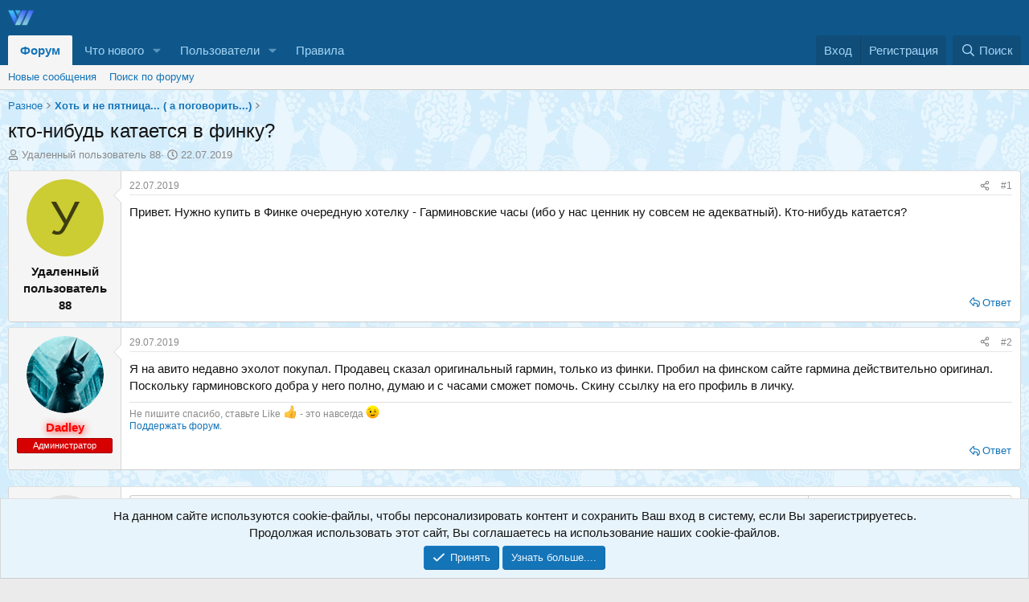

--- FILE ---
content_type: text/html; charset=utf-8
request_url: https://forum.vita-water.ru/threads/%D0%BA%D1%82%D0%BE-%D0%BD%D0%B8%D0%B1%D1%83%D0%B4%D1%8C-%D0%BA%D0%B0%D1%82%D0%B0%D0%B5%D1%82%D1%81%D1%8F-%D0%B2-%D1%84%D0%B8%D0%BD%D0%BA%D1%83.212/
body_size: 18804
content:
<!DOCTYPE html><html
id="XF" lang="ru-RU" dir="LTR"
data-xf="2.3"
data-app="public"
data-template="thread_view"
data-container-key="node-32"
data-content-key="thread-212"
data-logged-in="false"
data-cookie-prefix="xf_"
data-csrf="1768481632,aa1e81d19c6ebe96173684f25fbe7286"
class="has-no-js template-thread_view"
data-run-jobs=""><head><link
rel="amphtml" href="https://forum.vita-water.ru/threads/%D0%BA%D1%82%D0%BE-%D0%BD%D0%B8%D0%B1%D1%83%D0%B4%D1%8C-%D0%BA%D0%B0%D1%82%D0%B0%D0%B5%D1%82%D1%81%D1%8F-%D0%B2-%D1%84%D0%B8%D0%BD%D0%BA%D1%83.212/?amp=1"><meta
charset="utf-8" /><title>кто-нибудь катается в финку? | Живая Вода перезапуск - форум аквариумистов и террариумистов</title><link
rel="manifest" href="/webmanifest.php"><meta
http-equiv="X-UA-Compatible" content="IE=Edge" /><meta
name="viewport" content="width=device-width, initial-scale=1, viewport-fit=cover"><meta
name="theme-color" media="(prefers-color-scheme: light)" content="#0f578a" /><meta
name="theme-color" media="(prefers-color-scheme: dark)" content="#0a1c29" /><meta
name="apple-mobile-web-app-title" content="Живая Вода перезапуск"><meta
name="description" content="Привет. Нужно купить в Финке очередную хотелку - Гарминовские часы (ибо у нас ценник ну совсем не адекватный). Кто-нибудь катается?" /><meta
property="og:description" content="Привет. Нужно купить в Финке очередную хотелку - Гарминовские часы (ибо у нас ценник ну совсем не адекватный). Кто-нибудь катается?" /><meta
property="twitter:description" content="Привет. Нужно купить в Финке очередную хотелку - Гарминовские часы (ибо у нас ценник ну совсем не адекватный). Кто-нибудь катается?" /><meta
property="og:url" content="https://forum.vita-water.ru/threads/%D0%BA%D1%82%D0%BE-%D0%BD%D0%B8%D0%B1%D1%83%D0%B4%D1%8C-%D0%BA%D0%B0%D1%82%D0%B0%D0%B5%D1%82%D1%81%D1%8F-%D0%B2-%D1%84%D0%B8%D0%BD%D0%BA%D1%83.212/" /><link
rel="canonical" href="https://forum.vita-water.ru/threads/%D0%BA%D1%82%D0%BE-%D0%BD%D0%B8%D0%B1%D1%83%D0%B4%D1%8C-%D0%BA%D0%B0%D1%82%D0%B0%D0%B5%D1%82%D1%81%D1%8F-%D0%B2-%D1%84%D0%B8%D0%BD%D0%BA%D1%83.212/" /><meta
property="og:site_name" content="Живая Вода перезапуск - форум аквариумистов и террариумистов" /><meta
property="og:type" content="website" /><meta
property="og:title" content="кто-нибудь катается в финку?" /><meta
property="twitter:title" content="кто-нибудь катается в финку?" /><link
rel="stylesheet" href="/css.php?css=public%3Anormalize.css%2Cpublic%3Afa.css%2Cpublic%3Avariations.less%2Cpublic%3Acore.less%2Cpublic%3Aapp.less&amp;s=16&amp;l=2&amp;d=1768197283&amp;k=0132df9e8895f22d33adf6486e0d8f92e71895c4" /><link
rel="stylesheet" href="/css.php?css=public%3Aeditor.less&amp;s=16&amp;l=2&amp;d=1768197283&amp;k=be63f0b874b277a6740912ff8de94c74f90ba9bc" /><link
rel="stylesheet" href="/css.php?css=public%3Amessage.less&amp;s=16&amp;l=2&amp;d=1768197283&amp;k=bb126b220bcb7d307b55e1fe457198af62a726fb" /><link
rel="stylesheet" href="/css.php?css=public%3Anotices.less&amp;s=16&amp;l=2&amp;d=1768197283&amp;k=4fa755cca2cc307fbffc2031a11a50711e3376e7" /><link
rel="stylesheet" href="/css.php?css=public%3Ashare_controls.less&amp;s=16&amp;l=2&amp;d=1768197283&amp;k=997eb0efefe4d88c5b3e9cafee33ccf7fb6205a1" /><link
rel="stylesheet" href="/css.php?css=public%3Axentr_next_previous_thread.less&amp;s=16&amp;l=2&amp;d=1768197283&amp;k=c0461abd5a1d030169b7ccc563f30d1425a22d28" /><link
rel="stylesheet" href="/css.php?css=public%3Aextra.less&amp;s=16&amp;l=2&amp;d=1768197283&amp;k=eb849f925401e68902e4225a70f3aade77311cd4" /> <script src="/js/xf/preamble.min.js?_v=76f84388"></script> <script src="/js/vendor/vendor-compiled.js?_v=76f84388" defer></script> <script src="/js/xf/core-compiled.js?_v=76f84388" defer></script> <script>XF.ready(()=>{XF.extendObject(true,XF.config,{userId:0,enablePush:true,pushAppServerKey:'BBs+3SjwJ1MOdfxBqwho7r/VC33jFz+C/u/UHwTSfhLRDFH/kE2H8GL1L/k5hz+rP9D7QnRs5SPo8ErcBERJVGA=',url:{fullBase:'https://forum.vita-water.ru/',basePath:'/',css:'/css.php?css=__SENTINEL__&s=16&l=2&d=1768197283',js:'/js/__SENTINEL__?_v=76f84388',icon:'/data/local/icons/__VARIANT__.svg?v=1756066524#__NAME__',iconInline:'/styles/fa/__VARIANT__/__NAME__.svg?v=5.15.3',keepAlive:'/login/keep-alive'},cookie:{path:'/',domain:'',prefix:'xf_',secure:true,consentMode:'simple',consented:["optional","_third_party"]},cacheKey:'f3ed7234243583f554e27d349fe769c5',csrf:'1768481632,aa1e81d19c6ebe96173684f25fbe7286',js:{"\/js\/xf\/action.min.js?_v=76f84388":true,"\/js\/xf\/message.min.js?_v=76f84388":true,"\/js\/xf\/captcha.min.js?_v=76f84388":true,"\/js\/xf\/editor-compiled.js?_v=76f84388":true},fullJs:false,css:{"public:editor.less":true,"public:message.less":true,"public:notices.less":true,"public:share_controls.less":true,"public:xentr_next_previous_thread.less":true,"public:extra.less":true},time:{now:1768481632,today:1768424400,todayDow:4,tomorrow:1768510800,yesterday:1768338000,week:1767906000,month:1767214800,year:1767214800},style:{light:'default',dark:'alternate',defaultColorScheme:'light'},borderSizeFeature:'3px',fontAwesomeWeight:'r',enableRtnProtect:true,enableFormSubmitSticky:true,imageOptimization:'0',imageOptimizationQuality:0.85,uploadMaxFilesize:3145728,uploadMaxWidth:1600,uploadMaxHeight:1600,allowedVideoExtensions:["m4v","mov","mp4","mp4v","mpeg","mpg","ogv","webm"],allowedAudioExtensions:["mp3","opus","ogg","wav"],shortcodeToEmoji:true,visitorCounts:{conversations_unread:'0',alerts_unviewed:'0',total_unread:'0',title_count:true,icon_indicator:true},jsMt:{"xf\/action.js":"e92bce15","xf\/embed.js":"5c286813","xf\/form.js":"12cd264c","xf\/structure.js":"053c6a80","xf\/tooltip.js":"73152f73"},jsState:{},publicMetadataLogoUrl:'',publicPushBadgeUrl:'https://forum.vita-water.ru/styles/default/xenforo/bell.png'})
XF.extendObject(XF.phrases,{date_x_at_time_y:"{date} в {time}",day_x_at_time_y:"{day} в {time}",yesterday_at_x:"Вчера в {time}",x_minutes_ago:"{minutes} мин. назад",one_minute_ago:"Минуту назад",a_moment_ago:"Только что",today_at_x:"Сегодня в {time}",in_a_moment:"Через секунду",in_a_minute:"Через минуту",in_x_minutes:"Через {minutes} мин.",later_today_at_x:"Сегодня в {time}",tomorrow_at_x:"Завтра в {time}",short_date_x_minutes:"{minutes} м.",short_date_x_hours:"{hours} ч.",short_date_x_days:"{days} д.",day0:"Воскресенье",day1:"Понедельник",day2:"Вторник",day3:"Среда",day4:"Четверг",day5:"Пятница",day6:"Суббота",dayShort0:"Вс",dayShort1:"Пн",dayShort2:"Вт",dayShort3:"Ср",dayShort4:"Чт",dayShort5:"Пт",dayShort6:"Сб",month0:"Январь",month1:"Февраль",month2:"Март",month3:"Апрель",month4:"Май",month5:"Июнь",month6:"Июль",month7:"Август",month8:"Сентябрь",month9:"Октябрь",month10:"Ноябрь",month11:"Декабрь",active_user_changed_reload_page:"Ваша сессия истекла. Перезагрузите страницу.",server_did_not_respond_in_time_try_again:"Сервер не ответил вовремя. Пожалуйста, попробуйте снова.",oops_we_ran_into_some_problems:"Упс! Мы столкнулись с некоторыми проблемами.",oops_we_ran_into_some_problems_more_details_console:"Упс! Мы столкнулись с некоторыми проблемами. Пожалуйста, попробуйте позже. Более детальную информацию об ошибке Вы можете посмотреть в консоли браузера",file_too_large_to_upload:"Файл слишком большой для загрузки.",uploaded_file_is_too_large_for_server_to_process:"Загружаемый файл слишком большой для обработки сервером.",files_being_uploaded_are_you_sure:"Файлы ещё загружаются. Вы уверены, что хотите отправить эту форму?",attach:"Прикрепить файлы",rich_text_box:"Текстовое поле с поддержкой форматирования",close:"Закрыть",link_copied_to_clipboard:"Ссылка скопирована в буфер обмена.",text_copied_to_clipboard:"Текст скопирован в буфер обмена.",loading:"Загрузка...",you_have_exceeded_maximum_number_of_selectable_items:"Вы превысили максимальное количество выбираемых элементов.",processing:"Обработка",'processing...':"Обработка...",showing_x_of_y_items:"Показано {count} из {total} элементов",showing_all_items:"Показаны все элементы",no_items_to_display:"Нет элементов для отображения",number_button_up:"Увеличить",number_button_down:"Уменьшить",push_enable_notification_title:"Push-уведомления для сайта Живая Вода перезапуск - форум аквариумистов и террариумистов успешно включены",push_enable_notification_body:"Спасибо за включение push-уведомлений!",pull_down_to_refresh:"Потяните вниз для обновления",release_to_refresh:"Отпустите для обновления",refreshing:"Обновление..."})})</script> <script src="/js/xf/action.min.js?_v=76f84388" defer></script> <script src="/js/xf/message.min.js?_v=76f84388" defer></script> <script src="/js/xf/captcha.min.js?_v=76f84388" defer></script> <script src="/js/xf/editor-compiled.js?_v=76f84388" defer></script> <link
rel="icon" type="image/png" href="https://forum.vita-water.ru/data/assets/logo/32.png" sizes="32x32" /> <script async src="https://www.googletagmanager.com/gtag/js?id=UA-96556896-2"></script> <script>window.dataLayer=window.dataLayer||[];function gtag(){dataLayer.push(arguments);}
gtag('js',new Date());gtag('config','UA-96556896-2',{});</script>  <script type="text/javascript">(function(m,e,t,r,i,k,a){m[i]=m[i]||function(){(m[i].a=m[i].a||[]).push(arguments)};m[i].l=1*new Date();k=e.createElement(t),a=e.getElementsByTagName(t)[0],k.async=1,k.src=r,a.parentNode.insertBefore(k,a)})
(window,document,"script","https://mc.yandex.ru/metrika/tag.js","ym");ym(51981200,"init",{clickmap:true,trackLinks:true,accurateTrackBounce:true,webvisor:true});</script> <noscript><div>
<img
src="https://mc.yandex.ru/watch/51981200" style="position:absolute; left:-9999px;" alt="" /></div>
</noscript> <script>window.yaContextCb=window.yaContextCb||[]</script> <script src="https://yandex.ru/ads/system/context.js" async></script> </head><body
data-template="thread_view"><div
class="p-pageWrapper" id="top"><header
class="p-header" id="header"><div
class="p-header-inner"><div
class="p-header-content"><div
class="p-header-logo p-header-logo--image">
<a
href="https://forum.vita-water.ru"><picture
data-variations="{&quot;default&quot;:{&quot;1&quot;:&quot;\/data\/assets\/logo_default\/32.png&quot;,&quot;2&quot;:null},&quot;alternate&quot;:{&quot;1&quot;:&quot;\/data\/assets\/logo_alternate\/32.png&quot;,&quot;2&quot;:null}}">
<source
srcset="/data/assets/logo_alternate/32.png" media="(prefers-color-scheme: dark)" /><img
src="/data/assets/logo_default/32.png"  width="32" height="32" alt="Живая Вода перезапуск - форум аквариумистов и террариумистов"  />
</picture></a></div></div></div></header><div
class="p-navSticky p-navSticky--primary" data-xf-init="sticky-header"><nav
class="p-nav"><div
class="p-nav-inner">
<button
type="button" class="button button--plain p-nav-menuTrigger" data-xf-click="off-canvas" data-menu=".js-headerOffCanvasMenu" tabindex="0" aria-label="Меню"><span
class="button-text">
<i
aria-hidden="true"></i>
</span></button><div
class="p-nav-smallLogo">
<a
href="https://forum.vita-water.ru"><picture
data-variations="{&quot;default&quot;:{&quot;1&quot;:&quot;\/data\/assets\/logo_default\/32.png&quot;,&quot;2&quot;:null},&quot;alternate&quot;:{&quot;1&quot;:&quot;\/data\/assets\/logo_alternate\/32.png&quot;,&quot;2&quot;:null}}">
<source
srcset="/data/assets/logo_alternate/32.png" media="(prefers-color-scheme: dark)" /><img
src="/data/assets/logo_default/32.png"  width="32" height="32" alt="Живая Вода перезапуск - форум аквариумистов и террариумистов"  />
</picture></a></div><div
class="p-nav-scroller hScroller" data-xf-init="h-scroller" data-auto-scroll=".p-navEl.is-selected"><div
class="hScroller-scroll"><ul
class="p-nav-list js-offCanvasNavSource"><li><div
class="p-navEl is-selected" data-has-children="true">
<a
href="/"
class="p-navEl-link p-navEl-link--splitMenu "
data-nav-id="forums">Форум</a><a
data-xf-key="1"
data-xf-click="menu"
data-menu-pos-ref="< .p-navEl"
class="p-navEl-splitTrigger"
role="button"
tabindex="0"
aria-label="Переключатель раскрытия"
aria-expanded="false"
aria-haspopup="true"></a><div
class="menu menu--structural" data-menu="menu" aria-hidden="true"><div
class="menu-content">
<a
href="/whats-new/posts/"
class="menu-linkRow u-indentDepth0 js-offCanvasCopy "
data-nav-id="newPosts">Новые сообщения</a>
<a
href="/search/?type=post"
class="menu-linkRow u-indentDepth0 js-offCanvasCopy "
data-nav-id="searchForums">Поиск по форуму</a></div></div></div></li><li><div
class="p-navEl " data-has-children="true">
<a
href="/whats-new/"
class="p-navEl-link p-navEl-link--splitMenu "
data-nav-id="whatsNew">Что нового</a><a
data-xf-key="2"
data-xf-click="menu"
data-menu-pos-ref="< .p-navEl"
class="p-navEl-splitTrigger"
role="button"
tabindex="0"
aria-label="Переключатель раскрытия"
aria-expanded="false"
aria-haspopup="true"></a><div
class="menu menu--structural" data-menu="menu" aria-hidden="true"><div
class="menu-content">
<a
href="/featured/"
class="menu-linkRow u-indentDepth0 js-offCanvasCopy "
data-nav-id="featured">Рекомендованный контент</a>
<a
href="/whats-new/posts/"
class="menu-linkRow u-indentDepth0 js-offCanvasCopy "
rel="nofollow"
data-nav-id="whatsNewPosts">Новые сообщения</a>
<a
href="/whats-new/profile-posts/"
class="menu-linkRow u-indentDepth0 js-offCanvasCopy "
rel="nofollow"
data-nav-id="whatsNewProfilePosts">Новые сообщения в профиле</a>
<a
href="/whats-new/latest-activity"
class="menu-linkRow u-indentDepth0 js-offCanvasCopy "
rel="nofollow"
data-nav-id="latestActivity">Недавняя активность</a></div></div></div></li><li><div
class="p-navEl " data-has-children="true">
<a
href="/members/"
class="p-navEl-link p-navEl-link--splitMenu "
data-nav-id="members">Пользователи</a><a
data-xf-key="3"
data-xf-click="menu"
data-menu-pos-ref="< .p-navEl"
class="p-navEl-splitTrigger"
role="button"
tabindex="0"
aria-label="Переключатель раскрытия"
aria-expanded="false"
aria-haspopup="true"></a><div
class="menu menu--structural" data-menu="menu" aria-hidden="true"><div
class="menu-content">
<a
href="/members/list/"
class="menu-linkRow u-indentDepth0 js-offCanvasCopy "
data-nav-id="registeredMembers">Зарегистрированные пользователи</a>
<a
href="/online/"
class="menu-linkRow u-indentDepth0 js-offCanvasCopy "
data-nav-id="currentVisitors">Сейчас на форуме</a>
<a
href="/whats-new/profile-posts/"
class="menu-linkRow u-indentDepth0 js-offCanvasCopy "
rel="nofollow"
data-nav-id="newProfilePosts">Новые сообщения в профиле</a>
<a
href="/search/?type=profile_post"
class="menu-linkRow u-indentDepth0 js-offCanvasCopy "
data-nav-id="searchProfilePosts">Поиск сообщений в профиле</a></div></div></div></li><li><div
class="p-navEl " >
<a
href="https://forum.vita-water.ru/help/terms/"
class="p-navEl-link "
data-xf-key="4"
data-nav-id="terms_rules">Правила</a></div></li></ul></div></div><div
class="p-nav-opposite"><div
class="p-navgroup p-account p-navgroup--guest">
<a
href="/login/" class="p-navgroup-link p-navgroup-link--textual p-navgroup-link--logIn"
data-xf-click="overlay" data-follow-redirects="on">
<span
class="p-navgroup-linkText">Вход</span>
</a>
<a
href="/login/register" class="p-navgroup-link p-navgroup-link--textual p-navgroup-link--register"
data-xf-click="overlay" data-follow-redirects="on">
<span
class="p-navgroup-linkText">Регистрация</span>
</a></div><div
class="p-navgroup p-discovery">
<a
href="/whats-new/"
class="p-navgroup-link p-navgroup-link--iconic p-navgroup-link--whatsnew"
aria-label="Что нового"
title="Что нового">
<i
aria-hidden="true"></i>
<span
class="p-navgroup-linkText">Что нового</span>
</a>
<a
href="/search/"
class="p-navgroup-link p-navgroup-link--iconic p-navgroup-link--search"
data-xf-click="menu"
data-xf-key="/"
aria-label="Поиск"
aria-expanded="false"
aria-haspopup="true"
title="Поиск">
<i
aria-hidden="true"></i>
<span
class="p-navgroup-linkText">Поиск</span>
</a><div
class="menu menu--structural menu--wide" data-menu="menu" aria-hidden="true"><form
action="/search/search" method="post"
class="menu-content"
data-xf-init="quick-search"><h3 class="menu-header">Поиск</h3><div
class="menu-row"><div
class="inputGroup inputGroup--joined">
<input
type="text" class="input" name="keywords" data-acurl="/search/auto-complete" placeholder="Поиск..." aria-label="Поиск" data-menu-autofocus="true" />
<select
name="constraints" class="js-quickSearch-constraint input" aria-label="Поиск в"><option
value="">Везде</option><option
value="{&quot;search_type&quot;:&quot;post&quot;}">Темы</option><option
value="{&quot;search_type&quot;:&quot;post&quot;,&quot;c&quot;:{&quot;nodes&quot;:[32],&quot;child_nodes&quot;:1}}">Этот раздел</option><option
value="{&quot;search_type&quot;:&quot;post&quot;,&quot;c&quot;:{&quot;thread&quot;:212}}">Эта тема</option></select></div></div><div
class="menu-row">
<label
class="iconic"><input
type="checkbox"  name="c[title_only]" value="1" /><i
aria-hidden="true"></i><span
class="iconic-label">Искать только в заголовках
<span
tabindex="0" role="button"
data-xf-init="tooltip" data-trigger="hover focus click" title="Теги также будут учитываться"><i
class="fa--xf far fa-question-circle  u-muted u-smaller"><svg
xmlns="http://www.w3.org/2000/svg" role="img" ><title>Примечание</title><use
href="/data/local/icons/regular.svg?v=1756066524#question-circle"></use></svg></i>
</span></span></label></div><div
class="menu-row"><div
class="inputGroup">
<span
class="inputGroup-text" id="ctrl_search_menu_by_member">Автор:</span>
<input
type="text" class="input" name="c[users]" data-xf-init="auto-complete" placeholder="Пользователь" aria-labelledby="ctrl_search_menu_by_member" /></div></div><div
class="menu-footer">
<span
class="menu-footer-controls">
<button
type="submit" class="button button--icon button--icon--search button--primary"><i
class="fa--xf far fa-search "><svg
xmlns="http://www.w3.org/2000/svg" role="img" aria-hidden="true" ><use
href="/data/local/icons/regular.svg?v=1756066524#search"></use></svg></i><span
class="button-text">Найти</span></button>
<button
type="submit" class="button " name="from_search_menu"><span
class="button-text">Расширенный поиск...</span></button>
</span></div><input
type="hidden" name="_xfToken" value="1768481632,aa1e81d19c6ebe96173684f25fbe7286" /></form></div></div></div></div></nav></div><div
class="p-sectionLinks"><div
class="p-sectionLinks-inner hScroller" data-xf-init="h-scroller"><div
class="hScroller-scroll"><ul
class="p-sectionLinks-list"><li><div
class="p-navEl " >
<a
href="/whats-new/posts/"
class="p-navEl-link "
data-xf-key="alt+1"
data-nav-id="newPosts">Новые сообщения</a></div></li><li><div
class="p-navEl " >
<a
href="/search/?type=post"
class="p-navEl-link "
data-xf-key="alt+2"
data-nav-id="searchForums">Поиск по форуму</a></div></li></ul></div></div></div><div
class="offCanvasMenu offCanvasMenu--nav js-headerOffCanvasMenu" data-menu="menu" aria-hidden="true" data-ocm-builder="navigation"><div
class="offCanvasMenu-backdrop" data-menu-close="true"></div><div
class="offCanvasMenu-content"><div
class="offCanvasMenu-header">
Меню
<a
class="offCanvasMenu-closer" data-menu-close="true" role="button" tabindex="0" aria-label="Закрыть"></a></div><div
class="p-offCanvasRegisterLink"><div
class="offCanvasMenu-linkHolder">
<a
href="/login/" class="offCanvasMenu-link" data-xf-click="overlay" data-menu-close="true">
Вход
</a></div><hr
class="offCanvasMenu-separator" /><div
class="offCanvasMenu-linkHolder">
<a
href="/login/register" class="offCanvasMenu-link" data-xf-click="overlay" data-menu-close="true">
Регистрация
</a></div><hr
class="offCanvasMenu-separator" /></div><div
class="js-offCanvasNavTarget"></div><div
class="offCanvasMenu-installBanner js-installPromptContainer" style="display: none;" data-xf-init="install-prompt"><div
class="offCanvasMenu-installBanner-header">Установить приложение</div>
<button
type="button" class="button js-installPromptButton"><span
class="button-text">Установить</span></button>
<template
class="js-installTemplateIOS"><div
class="js-installTemplateContent"><div
class="overlay-title">Как установить приложение на iOS</div><div
class="block-body"><div
class="block-row"><p>
Следуйте инструкциям в видео ниже, чтобы узнать, как установить наш сайт как веб-приложение на главный экран вашего устройства.</p><p
style="text-align: center"><video
src="/styles/default/xenforo/add_to_home.mp4"
width="280" height="480" autoplay loop muted playsinline></video></p><p>
<small><strong>Примечание:</strong> Эта функция может быть недоступна в некоторых браузерах.</small></p></div></div></div>
</template></div></div></div><div
class="p-body"><div
class="p-body-inner"><ul
class="p-breadcrumbs "
itemscope itemtype="https://schema.org/BreadcrumbList"><li
itemprop="itemListElement" itemscope itemtype="https://schema.org/ListItem">
<a
href="/#%D0%A0%D0%B0%D0%B7%D0%BD%D0%BE%D0%B5.35" itemprop="item">
<span
itemprop="name">Разное</span>
</a><meta
itemprop="position" content="1" /></li><li
itemprop="itemListElement" itemscope itemtype="https://schema.org/ListItem">
<a
href="/forums/%D0%A5%D0%BE%D1%82%D1%8C-%D0%B8-%D0%BD%D0%B5-%D0%BF%D1%8F%D1%82%D0%BD%D0%B8%D1%86%D0%B0-%D0%B0-%D0%BF%D0%BE%D0%B3%D0%BE%D0%B2%D0%BE%D1%80%D0%B8%D1%82%D1%8C.32/" itemprop="item">
<span
itemprop="name">Хоть и не пятница... ( а поговорить...)</span>
</a><meta
itemprop="position" content="2" /></li></ul>
<noscript
class="js-jsWarning"><div
class="blockMessage blockMessage--important blockMessage--iconic u-noJsOnly">JavaScript отключён. Для полноценно использования нашего сайта, пожалуйста, включите JavaScript в своём браузере.</div></noscript><div
class="blockMessage blockMessage--important blockMessage--iconic js-browserWarning" style="display: none">Вы используете устаревший браузер. Этот и другие сайты могут отображаться в нем неправильно.<br
/>Необходимо обновить браузер или попробовать использовать <a
href="https://www.google.com/chrome/" target="_blank" rel="noopener">другой</a>.</div><div
class="p-body-header"><div
class="p-title "><h1 class="p-title-value">кто-нибудь катается в финку?</h1></div><div
class="p-description"><ul
class="listInline listInline--bullet"><li>
<i
class="fa--xf far fa-user "><svg
xmlns="http://www.w3.org/2000/svg" role="img" ><title>Автор темы</title><use
href="/data/local/icons/regular.svg?v=1756066524#user"></use></svg></i>
<span
class="u-srOnly">Автор темы</span><span
class="username  u-concealed" dir="auto" data-user-id="0">Удаленный пользователь 88</span></li><li>
<i
class="fa--xf far fa-clock "><svg
xmlns="http://www.w3.org/2000/svg" role="img" ><title>Дата начала</title><use
href="/data/local/icons/regular.svg?v=1756066524#clock"></use></svg></i>
<span
class="u-srOnly">Дата начала</span><a
href="/threads/%D0%BA%D1%82%D0%BE-%D0%BD%D0%B8%D0%B1%D1%83%D0%B4%D1%8C-%D0%BA%D0%B0%D1%82%D0%B0%D0%B5%D1%82%D1%81%D1%8F-%D0%B2-%D1%84%D0%B8%D0%BD%D0%BA%D1%83.212/" class="u-concealed"><time
class="u-dt" dir="auto" datetime="2019-07-22T22:10:19+0300" data-timestamp="1563822619" data-date="22.07.2019" data-time="22:10" data-short="Июл &#039;19" title="22.07.2019 в 22:10">22.07.2019</time></a></li></ul></div></div><div
class="p-body-main  "><div
class="p-body-contentCol"></div><div
class="p-body-content"><div
id="yandex_rtb_C-A-386484-7"></div> <script>window.yaContextCb.push(()=>{Ya.Context.AdvManager.renderWidget({renderTo:'yandex_rtb_C-A-386484-7',blockId:'C-A-386484-7'})})</script>  <script>window.addEventListener("load",()=>{const render=(imageId)=>{window.yaContextCb.push(()=>{Ya.Context.AdvManager.render({"renderTo":imageId,"blockId":"R-A-386484-8","type":"inImage"})})}
const renderInImage=(images)=>{if(!images.length){return}
const image=images.shift()
image.id=`yandex_rtb_R-A-386484-8-${Math.random().toString(16).slice(2)}`if(image.tagName==="IMG"&&!image.complete){image.addEventListener("load",()=>{render(image.id)},{once:true})}else{render(image.id)}
renderInImage(images)}
renderInImage(Array.from(document.querySelectorAll("img")))},{once:true})</script> <div
class="p-body-pageContent"><div
class="block block--messages" data-xf-init="" data-type="post" data-href="/inline-mod/" data-search-target="*"><span
class="u-anchorTarget" id="posts"></span><div
class="block-outer"></div><div
class="block-outer js-threadStatusField"></div><div
class="block-container lbContainer"
data-xf-init="lightbox select-to-quote"
data-message-selector=".js-post"
data-lb-id="thread-212"
data-lb-universal="0"><div
class="block-body js-replyNewMessageContainer"><article
class="message message--post js-post js-inlineModContainer  "
data-author="Удаленный пользователь 88"
data-content="post-589"
id="js-post-589"
><span
class="u-anchorTarget" id="post-589"></span><div
class="message-inner"><div
class="message-cell message-cell--user"><section
class="message-user"
><div
class="message-avatar "><div
class="message-avatar-wrapper">
<span
class="avatar avatar--m avatar--default avatar--default--dynamic" data-user-id="0" style="background-color: #cccc33; color: #3d3d0f" title="Удаленный пользователь 88">
<span
class="avatar-u0-m" role="img" aria-label="Удаленный пользователь 88">У</span>
</span></div></div><div
class="message-userDetails"><h4 class="message-name"><span
class="username " dir="auto" data-user-id="0">Удаленный пользователь 88</span></h4></div>
<span
class="message-userArrow"></span></section></div><div
class="message-cell message-cell--main"><div
class="message-main js-quickEditTarget"><header
class="message-attribution message-attribution--split"><ul
class="message-attribution-main listInline "><li
class="u-concealed">
<a
href="/threads/%D0%BA%D1%82%D0%BE-%D0%BD%D0%B8%D0%B1%D1%83%D0%B4%D1%8C-%D0%BA%D0%B0%D1%82%D0%B0%D0%B5%D1%82%D1%81%D1%8F-%D0%B2-%D1%84%D0%B8%D0%BD%D0%BA%D1%83.212/post-589" rel="nofollow" >
<time
class="u-dt" dir="auto" datetime="2019-07-22T22:10:19+0300" data-timestamp="1563822619" data-date="22.07.2019" data-time="22:10" data-short="Июл &#039;19" title="22.07.2019 в 22:10">22.07.2019</time>
</a></li></ul><ul
class="message-attribution-opposite message-attribution-opposite--list "><li>
<a
href="/threads/%D0%BA%D1%82%D0%BE-%D0%BD%D0%B8%D0%B1%D1%83%D0%B4%D1%8C-%D0%BA%D0%B0%D1%82%D0%B0%D0%B5%D1%82%D1%81%D1%8F-%D0%B2-%D1%84%D0%B8%D0%BD%D0%BA%D1%83.212/post-589"
class="message-attribution-gadget"
data-xf-init="share-tooltip"
data-href="/posts/589/share"
aria-label="Поделиться"
rel="nofollow">
<i
class="fa--xf far fa-share-alt "><svg
xmlns="http://www.w3.org/2000/svg" role="img" aria-hidden="true" ><use
href="/data/local/icons/regular.svg?v=1756066524#share-alt"></use></svg></i>
</a></li><li
class="u-hidden js-embedCopy">
<a
href="javascript:"
data-xf-init="copy-to-clipboard"
data-copy-text="&lt;div class=&quot;js-xf-embed&quot; data-url=&quot;https://forum.vita-water.ru&quot; data-content=&quot;post-589&quot;&gt;&lt;/div&gt;&lt;script defer src=&quot;https://forum.vita-water.ru/js/xf/external_embed.js?_v=76f84388&quot;&gt;&lt;/script&gt;"
data-success="HTML-код для встраивания скопирован в буфер обмена."
class="">
<i
class="fa--xf far fa-code "><svg
xmlns="http://www.w3.org/2000/svg" role="img" aria-hidden="true" ><use
href="/data/local/icons/regular.svg?v=1756066524#code"></use></svg></i>
</a></li><li>
<a
href="/threads/%D0%BA%D1%82%D0%BE-%D0%BD%D0%B8%D0%B1%D1%83%D0%B4%D1%8C-%D0%BA%D0%B0%D1%82%D0%B0%D0%B5%D1%82%D1%81%D1%8F-%D0%B2-%D1%84%D0%B8%D0%BD%D0%BA%D1%83.212/post-589" rel="nofollow">
#1
</a></li></ul></header><div
class="message-content js-messageContent"><div
class="message-userContent lbContainer js-lbContainer "
data-lb-id="post-589"
data-lb-caption-desc="Удаленный пользователь 88 &middot; 22.07.2019 в 22:10"><article
class="message-body js-selectToQuote"><div ><div
class="bbWrapper">Привет. Нужно купить в Финке очередную хотелку - Гарминовские часы (ибо у нас ценник ну совсем не адекватный). Кто-нибудь катается?</div></div><div
class="js-selectToQuoteEnd">&nbsp;</div></article></div></div><footer
class="message-footer"><div
class="message-actionBar actionBar"><div
class="actionBar-set actionBar-set--external"><a
href="/threads/%D0%BA%D1%82%D0%BE-%D0%BD%D0%B8%D0%B1%D1%83%D0%B4%D1%8C-%D0%BA%D0%B0%D1%82%D0%B0%D0%B5%D1%82%D1%81%D1%8F-%D0%B2-%D1%84%D0%B8%D0%BD%D0%BA%D1%83.212/reply?quote=589"
class="actionBar-action actionBar-action--reply"
title="Ответить, цитируя это сообщение"
rel="nofollow"
data-xf-click="quote"
data-quote-href="/posts/589/quote">Ответ</a></div></div><div
class="reactionsBar js-reactionsList "></div><div
class="js-historyTarget message-historyTarget toggleTarget" data-href="trigger-href"></div></footer></div></div></div></article><article
class="message message--post js-post js-inlineModContainer  "
data-author="Dadley"
data-content="post-601"
id="js-post-601"
itemscope itemtype="https://schema.org/Comment" itemid="https://forum.vita-water.ru/posts/601/"><meta
itemprop="parentItem" itemscope itemid="https://forum.vita-water.ru/threads/%D0%BA%D1%82%D0%BE-%D0%BD%D0%B8%D0%B1%D1%83%D0%B4%D1%8C-%D0%BA%D0%B0%D1%82%D0%B0%D0%B5%D1%82%D1%81%D1%8F-%D0%B2-%D1%84%D0%B8%D0%BD%D0%BA%D1%83.212/" /><span
class="u-anchorTarget" id="post-601"></span><div
class="message-inner"><div
class="message-cell message-cell--user"><section
class="message-user"
itemprop="author"
itemscope itemtype="https://schema.org/Person"
itemid="https://forum.vita-water.ru/members/dadley.1/"><meta
itemprop="url" content="https://forum.vita-water.ru/members/dadley.1/" /><div
class="message-avatar "><div
class="message-avatar-wrapper">
<a
href="/members/dadley.1/" class="avatar avatar--m" data-user-id="1" data-xf-init="member-tooltip">
<img
src="/data/avatars/m/0/1.jpg?1579465572"  alt="Dadley" class="avatar-u1-m" width="96" height="96" itemprop="image" />
</a></div></div><div
class="message-userDetails"><h4 class="message-name"><a
href="/members/dadley.1/" class="username " dir="auto" data-user-id="1" data-xf-init="member-tooltip"><span
class="username--style3 username--staff username--moderator username--admin" itemprop="name">Dadley</span></a></h4><div
class="userBanner userBanner userBanner--red message-userBanner" itemprop="jobTitle"><span
class="userBanner-before"></span><strong>Администратор</strong><span
class="userBanner-after"></span></div></div>
<span
class="message-userArrow"></span></section></div><div
class="message-cell message-cell--main"><div
class="message-main js-quickEditTarget"><header
class="message-attribution message-attribution--split"><ul
class="message-attribution-main listInline "><li
class="u-concealed">
<a
href="/threads/%D0%BA%D1%82%D0%BE-%D0%BD%D0%B8%D0%B1%D1%83%D0%B4%D1%8C-%D0%BA%D0%B0%D1%82%D0%B0%D0%B5%D1%82%D1%81%D1%8F-%D0%B2-%D1%84%D0%B8%D0%BD%D0%BA%D1%83.212/post-601" rel="nofollow" itemprop="url">
<time
class="u-dt" dir="auto" datetime="2019-07-29T12:42:04+0300" data-timestamp="1564393324" data-date="29.07.2019" data-time="12:42" data-short="Июл &#039;19" title="29.07.2019 в 12:42" itemprop="datePublished">29.07.2019</time>
</a></li></ul><ul
class="message-attribution-opposite message-attribution-opposite--list "><li>
<a
href="/threads/%D0%BA%D1%82%D0%BE-%D0%BD%D0%B8%D0%B1%D1%83%D0%B4%D1%8C-%D0%BA%D0%B0%D1%82%D0%B0%D0%B5%D1%82%D1%81%D1%8F-%D0%B2-%D1%84%D0%B8%D0%BD%D0%BA%D1%83.212/post-601"
class="message-attribution-gadget"
data-xf-init="share-tooltip"
data-href="/posts/601/share"
aria-label="Поделиться"
rel="nofollow">
<i
class="fa--xf far fa-share-alt "><svg
xmlns="http://www.w3.org/2000/svg" role="img" aria-hidden="true" ><use
href="/data/local/icons/regular.svg?v=1756066524#share-alt"></use></svg></i>
</a></li><li
class="u-hidden js-embedCopy">
<a
href="javascript:"
data-xf-init="copy-to-clipboard"
data-copy-text="&lt;div class=&quot;js-xf-embed&quot; data-url=&quot;https://forum.vita-water.ru&quot; data-content=&quot;post-601&quot;&gt;&lt;/div&gt;&lt;script defer src=&quot;https://forum.vita-water.ru/js/xf/external_embed.js?_v=76f84388&quot;&gt;&lt;/script&gt;"
data-success="HTML-код для встраивания скопирован в буфер обмена."
class="">
<i
class="fa--xf far fa-code "><svg
xmlns="http://www.w3.org/2000/svg" role="img" aria-hidden="true" ><use
href="/data/local/icons/regular.svg?v=1756066524#code"></use></svg></i>
</a></li><li>
<a
href="/threads/%D0%BA%D1%82%D0%BE-%D0%BD%D0%B8%D0%B1%D1%83%D0%B4%D1%8C-%D0%BA%D0%B0%D1%82%D0%B0%D0%B5%D1%82%D1%81%D1%8F-%D0%B2-%D1%84%D0%B8%D0%BD%D0%BA%D1%83.212/post-601" rel="nofollow">
#2
</a></li></ul></header><div
class="message-content js-messageContent"><div
class="message-userContent lbContainer js-lbContainer "
data-lb-id="post-601"
data-lb-caption-desc="Dadley &middot; 29.07.2019 в 12:42"><article
class="message-body js-selectToQuote"><div
itemprop="text"><div
class="bbWrapper">Я на авито недавно эхолот покупал. Продавец сказал оригинальный гармин, только из финки. Пробил на финском сайте гармина действительно оригинал.<br
/>
Поскольку гарминовского добра у него полно, думаю и с часами сможет помочь. Скину ссылку на его профиль в личку.</div></div><div
class="js-selectToQuoteEnd">&nbsp;</div></article></div><aside
class="message-signature"><div
class="bbWrapper">Не пишите спасибо, ставьте Like <img
src="https://cdn.jsdelivr.net/joypixels/assets/8.0/png/unicode/64/1f44d.png" class="smilie smilie--emoji" loading="lazy" width="64" height="64" alt="(y)" title="Thumbs up    (y)"  data-smilie="22"data-shortname="(y)" /> - это навсегда <img
src="https://cdn.jsdelivr.net/joypixels/assets/8.0/png/unicode/64/1f609.png" class="smilie smilie--emoji" loading="lazy" width="64" height="64" alt=";)" title="Wink    ;)"  data-smilie="2"data-shortname=";)" /><br
/>
<a
href="https://yoomoney.ru/to/410012131287947" target="_blank" class="link link--external" data-proxy-href="/proxy.php?link=https%3A%2F%2Fyoomoney.ru%2Fto%2F410012131287947&amp;hash=58259e46c5db768dc0408e724da769ef" rel="noopener">Поддержать форум.</a></div></aside></div><footer
class="message-footer"><div
class="message-microdata" itemprop="interactionStatistic" itemtype="https://schema.org/InteractionCounter" itemscope><meta
itemprop="userInteractionCount" content="0" /><meta
itemprop="interactionType" content="https://schema.org/LikeAction" /></div><div
class="message-actionBar actionBar"><div
class="actionBar-set actionBar-set--external"><a
href="/threads/%D0%BA%D1%82%D0%BE-%D0%BD%D0%B8%D0%B1%D1%83%D0%B4%D1%8C-%D0%BA%D0%B0%D1%82%D0%B0%D0%B5%D1%82%D1%81%D1%8F-%D0%B2-%D1%84%D0%B8%D0%BD%D0%BA%D1%83.212/reply?quote=601"
class="actionBar-action actionBar-action--reply"
title="Ответить, цитируя это сообщение"
rel="nofollow"
data-xf-click="quote"
data-quote-href="/posts/601/quote">Ответ</a></div></div><div
class="reactionsBar js-reactionsList "></div><div
class="js-historyTarget message-historyTarget toggleTarget" data-href="trigger-href"></div></footer></div></div></div></article></div></div></div><form
action="/threads/%D0%BA%D1%82%D0%BE-%D0%BD%D0%B8%D0%B1%D1%83%D0%B4%D1%8C-%D0%BA%D0%B0%D1%82%D0%B0%D0%B5%D1%82%D1%81%D1%8F-%D0%B2-%D1%84%D0%B8%D0%BD%D0%BA%D1%83.212/add-reply" method="post" class="block js-quickReply"
data-xf-init="attachment-manager quick-reply ajax-submit draft" data-draft-url="/threads/%D0%BA%D1%82%D0%BE-%D0%BD%D0%B8%D0%B1%D1%83%D0%B4%D1%8C-%D0%BA%D0%B0%D1%82%D0%B0%D0%B5%D1%82%D1%81%D1%8F-%D0%B2-%D1%84%D0%B8%D0%BD%D0%BA%D1%83.212/draft" data-draft-autosave="60" data-captcha-context="xf_guest_thread_quick_reply" data-message-container="div[data-type=&#039;post&#039;] .js-replyNewMessageContainer"
>
<input
type="hidden" name="_xfToken" value="1768481632,aa1e81d19c6ebe96173684f25fbe7286" /><div
class="block-container"><div
class="block-body"><div
class="message message--quickReply block-topRadiusContent block-bottomRadiusContent"><div
class="message-inner"><div
class="message-cell message-cell--user"><div
class="message-user "><div
class="message-avatar"><div
class="message-avatar-wrapper">
<span
class="avatar avatar--m avatar--default avatar--default--text" data-user-id="0">
<span
class="avatar-u0-m"></span>
</span></div></div>
<span
class="message-userArrow"></span></div></div><div
class="message-cell message-cell--main"><div
class="message-editorWrapper"> <script class="js-editorToolbars" type="application/json">{"toolbarButtons":{"moreText":{"buttons":["clearFormatting","bold","italic","fontSize","textColor","fontFamily","strikeThrough","underline","xfInlineCode","xfInlineSpoiler","xfCustom_offtopic","xfCustom_important"],"buttonsVisible":"5","align":"left"},"moreParagraph":{"buttons":["xfList","align","paragraphFormat"],"buttonsVisible":"3","align":"left"},"moreRich":{"buttons":["insertLink","insertImage","xfSmilie","xfMedia","xfQuote","insertTable","insertHR","insertVideo","xfSpoiler","xfCode"],"buttonsVisible":"6","align":"left"},"moreMisc":{"buttons":["xfCustom_help","xfCustom_info","xfCustom_warning","undo","redo","xfBbCode","xfDraft"],"buttonsVisible":"4","align":"right"}},"toolbarButtonsMD":{"moreText":{"buttons":["bold","italic","fontSize","textColor","fontFamily","strikeThrough","underline","xfInlineCode","xfInlineSpoiler"],"buttonsVisible":"3","align":"left","icon":"fa-ellipsis-v"},"moreParagraph":{"buttons":["xfList","align","paragraphFormat"],"buttonsVisible":"3","align":"left","icon":"fa-ellipsis-v"},"moreRich":{"buttons":["insertLink","insertImage","xfSmilie","insertVideo","xfMedia","xfQuote","insertTable","insertHR","xfSpoiler","xfCode"],"buttonsVisible":"2","align":"left","icon":"fa-ellipsis-v"},"moreMisc":{"buttons":["undo","redo","clearFormatting","xfBbCode","xfDraft"],"buttonsVisible":"1","align":"right","icon":""}},"toolbarButtonsSM":{"moreText":{"buttons":["bold","italic","fontSize","textColor","fontFamily","strikeThrough","underline","xfInlineCode","xfInlineSpoiler"],"buttonsVisible":"2","align":"left","icon":"fa-ellipsis-v"},"moreParagraph":{"buttons":["xfList","align","paragraphFormat"],"buttonsVisible":"1","align":"left","icon":"fa-ellipsis-v"},"moreRich":{"buttons":["insertLink","insertImage","xfSmilie","xfQuote","insertVideo","xfMedia","insertTable","insertHR","xfSpoiler","xfCode"],"buttonsVisible":"3","align":"left","icon":"fa-ellipsis-v"},"moreMisc":{"buttons":["undo","redo","xfBbCode","clearFormatting","xfDraft"],"buttonsVisible":"1","align":"right","icon":""}},"toolbarButtonsXS":{"moreText":{"buttons":["bold","italic","fontSize","textColor","fontFamily","xfList","align","paragraphFormat","strikeThrough","underline","xfInlineSpoiler","xfInlineCode"],"buttonsVisible":"2","align":"left","icon":"fa-ellipsis-v"},"moreParagraph":{"buttons":[],"buttonsVisible":"0","align":"left","icon":"fa-ellipsis-v"},"moreRich":{"buttons":["insertLink","insertImage","xfSmilie","xfQuote","insertVideo","xfMedia","insertTable","insertHR","xfSpoiler","xfCode"],"buttonsVisible":"2","align":"left","icon":"fa-ellipsis-v"},"moreMisc":{"buttons":["undo","redo","xfBbCode","clearFormatting","xfDraft"],"buttonsVisible":"1","align":"right","icon":""}}}</script> <script class="js-editorToolbarSizes" type="application/json">{"SM":420,"MD":575,"LG":900}</script> <script class="js-editorDropdowns" type="application/json">{"xfList":{"cmd":"xfList","icon":"fa-list","buttons":["formatOL","formatUL","indent","outdent"],"title":"List"}}</script> <script class="js-editorLanguage" type="application/json">{"Align Center":"По центру","Align Left":"По левому краю","Align Right":"По правому краю","Align Justify":"Выравнивание текста","Align":"Выравнивание","Alignment":"Выравнивание","Back":"Назад","Bold":"Полужирный","By URL":"По URL","Clear Formatting":"Удалить форматирование","Code":"Код","Text Color":"Цвет текста","Decrease Indent":"Уменьшить отступ","Delete Draft":"Удалить черновик","Drafts":"Черновики","Drop image":"Перетащите изображение","Drop video":"Перетащите видео","Edit Link":"Редактировать ссылку","Font Family":"Шрифт","Font Size":"Размер шрифта","Normal":"Обычный","Heading 1":"Заголовок 1","Heading 2":"Заголовок 2","Heading 3":"Заголовок 3","Increase Indent":"Увеличить отступ","Inline Code":"Однострочный код","Insert GIF":"Вставить GIF","Insert Horizontal Line":"Вставить горизонтальную линию","Inline Spoiler":"Размытый текст","Insert Image":"Изображение","Insert Link":"Ссылка","Insert":"Вставить","Italic":"Курсив","List":"Список","Loading image":"Загрузка изображения","Media":"Медиа","More Text":"Дополнительные параметры...","More Paragraph":"Дополнительные параметры...","More Rich":"Дополнительные параметры...","More Misc":"Дополнительные параметры...","Open Link":"Перейти по ссылке","or click":"Или нажмите здесь","Ordered List":"Нумерованный список","Paragraph Format":"Формат абзаца","Preview":"Предварительный просмотр","Quote":"Цитата","Redo":"Повторить","Remove":"Удалить","Replace":"Заменить","Save Draft":"Сохранить черновик","Smilies":"Смайлы","Something went wrong. Please try again.":"Что-то пошло не так. Попробуйте ещё раз или обратитесь к администратору.","Spoiler":"Спойлер","Strikethrough":"Зачёркнутый","Text":"Текст","Toggle BB Code":"Переключение BB-кодов","Underline":"Подчёркнутый","Undo":"Отменить","Unlink":"Удалить ссылку","Unordered List":"Маркированный список","Update":"Обновить","Upload Image":"Загрузить изображение","Uploading":"Загрузка","URL":"URL-адрес","Insert Table":"Вставить таблицу","Table Header":"Заголовок таблицы","Remove Table":"Удалить таблицу","Row":"Строка","Column":"Колонка","Insert row above":"Вставить строку выше","Insert row below":"Вставить строку ниже","Delete row":"Удалить строку","Insert column before":"Вставить столбец до","Insert column after":"Вставить столбец после","Delete column":"Удалить колонку","Ctrl":"Ctrl","Shift":"Shift","Alt":"Alt","Insert Video":"Вставить видео","Upload Video":"Загрузить видео","Width":"Ширина","Height":"Высота","Change Size":"Изменить размер","None":"Нет","Alternative Text":"Альтернативный текст","__lang end__":""}</script> <script class="js-editorCustom" type="application/json">{"edit":{"title":"\u0420\u0435\u0434\u0430\u043a\u0442\u0438\u0440\u043e\u0432\u0430\u043d\u0438\u0435","type":"fa","value":"fas fa-pen-square","option":"no"},"help":{"title":"\u041f\u043e\u043c\u043e\u0449\u044c","type":"fa","value":"far fa-life-ring","option":"no"},"important":{"title":"\u0412\u0430\u0436\u043d\u043e","type":"fa","value":"far fa-bell","option":"no"},"info":{"title":"\u0418\u043d\u0444\u043e\u0440\u043c\u0430\u0446\u0438\u044f","type":"fa","value":"fas fa-info-circle","option":"no"},"offtopic":{"title":"\u041e\u0444\u0444\u0442\u043e\u043f","type":"fa","value":"blind","option":"no"},"warning":{"title":"\u041f\u0440\u0435\u0434\u0443\u043f\u0440\u0435\u0436\u0434\u0435\u043d\u0438\u0435","type":"fa","value":"exclamation-triangle","option":"no"}}</script> <script class="js-xfEditorMenu" type="text/template"><div class="menu"data-menu="menu"aria-hidden="true"
data-href="{{href}}"
data-load-target=".js-xfEditorMenuBody"><div class="menu-content"><div class="js-xfEditorMenuBody"><div class="menu-row">Загрузка...</div></div></div></div></script> <textarea name="message_html"
		class="input js-editor u-jsOnly"
		data-xf-init="editor"
		data-original-name="message"
		data-buttons-remove="xfInsertGif"
		style="visibility: hidden; height: 137px; "
		aria-label="Текстовое поле с поддержкой форматирования"
		 data-min-height="100" placeholder="Напишите ответ..." data-deferred="off" data-xf-key="r" data-preview-url="/threads/%D0%BA%D1%82%D0%BE-%D0%BD%D0%B8%D0%B1%D1%83%D0%B4%D1%8C-%D0%BA%D0%B0%D1%82%D0%B0%D0%B5%D1%82%D1%81%D1%8F-%D0%B2-%D1%84%D0%B8%D0%BD%D0%BA%D1%83.212/reply-preview"></textarea><input
type="hidden" value="" data-bb-code="message" /><noscript><textarea name="message" class="input" aria-label="Текстовое поле с поддержкой форматирования"></textarea></noscript><div
class="js-captchaContainer" data-row-type="fullWidth noGutter"></div>
<noscript><input
type="hidden" name="no_captcha" value="1" /></noscript><div
class="formButtonGroup "><div
class="formButtonGroup-primary">
<button
type="submit" class="button button--icon button--icon--reply button--primary"><i
class="fa--xf far fa-reply "><svg
xmlns="http://www.w3.org/2000/svg" role="img" aria-hidden="true" ><use
href="/data/local/icons/regular.svg?v=1756066524#reply"></use></svg></i><span
class="button-text">
Ответить
</span></button></div><div
class="formButtonGroup-extra">
<button
type="button" class="button button--icon button--icon--quote button--link button--multiQuote is-hidden" data-xf-init="multi-quote" data-href="/threads/%D0%BA%D1%82%D0%BE-%D0%BD%D0%B8%D0%B1%D1%83%D0%B4%D1%8C-%D0%BA%D0%B0%D1%82%D0%B0%D0%B5%D1%82%D1%81%D1%8F-%D0%B2-%D1%84%D0%B8%D0%BD%D0%BA%D1%83.212/multi-quote" data-message-selector=".js-post" data-storage-key="multiQuoteThread" data-add-message="Сообщение добавлено к мультицитированию" data-remove-message="Сообщение удалено из мультицитирования."><i
class="fa--xf far fa-quote-left "><svg
xmlns="http://www.w3.org/2000/svg" role="img" aria-hidden="true" ><use
href="/data/local/icons/regular.svg?v=1756066524#quote-left"></use></svg></i><span
class="button-text">
Вставить цитаты...
</span></button></div>
<input
type="hidden" name="last_date" value="1564393324" autocomplete="off" />
<input
type="hidden" name="last_known_date" value="1564393324" autocomplete="off" />
<input
type="hidden" name="parent_id" value="601" autocomplete="off" />
<input
type="hidden" name="load_extra" value="1" /></div></div></div></div></div></div></div></form><div
class="blockMessage blockMessage--none"><div
class="shareButtons shareButtons--iconic" data-xf-init="share-buttons" data-page-url="" data-page-title="" data-page-desc="" data-page-image="">
<span
class="u-anchorTarget" id="_xfUid-1-1768481632"></span>
<span
class="shareButtons-label">Поделиться:</span><div
class="shareButtons-buttons">
<a
class="shareButtons-button shareButtons-button--brand shareButtons-button--bluesky" href="#_xfUid-1-1768481632" data-href="https://bsky.app/intent/compose?text={url}">
<i
class="fa--xf fab fa-bluesky "><svg
xmlns="http://www.w3.org/2000/svg" viewBox="0 0 576 512" role="img" aria-hidden="true" ><path
d="M407.8 294.7c-3.3-.4-6.7-.8-10-1.3c3.4 .4 6.7 .9 10 1.3zM288 227.1C261.9 176.4 190.9 81.9 124.9 35.3C61.6-9.4 37.5-1.7 21.6 5.5C3.3 13.8 0 41.9 0 58.4S9.1 194 15 213.9c19.5 65.7 89.1 87.9 153.2 80.7c3.3-.5 6.6-.9 10-1.4c-3.3 .5-6.6 1-10 1.4C74.3 308.6-9.1 342.8 100.3 464.5C220.6 589.1 265.1 437.8 288 361.1c22.9 76.7 49.2 222.5 185.6 103.4c102.4-103.4 28.1-156-65.8-169.9c-3.3-.4-6.7-.8-10-1.3c3.4 .4 6.7 .9 10 1.3c64.1 7.1 133.6-15.1 153.2-80.7C566.9 194 576 75 576 58.4s-3.3-44.7-21.6-52.9c-15.8-7.1-40-14.9-103.2 29.8C385.1 81.9 314.1 176.4 288 227.1z"/></svg></i>
<span>Bluesky</span>
</a>
<a
class="shareButtons-button shareButtons-button--brand shareButtons-button--linkedin" href="#_xfUid-1-1768481632" data-href="https://www.linkedin.com/sharing/share-offsite/?url={url}">
<i
class="fa--xf fab fa-linkedin "><svg
xmlns="http://www.w3.org/2000/svg" role="img" aria-hidden="true" ><use
href="/data/local/icons/brands.svg?v=1756066524#linkedin"></use></svg></i>
<span>LinkedIn</span>
</a>
<a
class="shareButtons-button shareButtons-button--brand shareButtons-button--whatsApp" href="#_xfUid-1-1768481632" data-href="https://api.whatsapp.com/send?text={title}&nbsp;{url}">
<i
class="fa--xf fab fa-whatsapp "><svg
xmlns="http://www.w3.org/2000/svg" role="img" aria-hidden="true" ><use
href="/data/local/icons/brands.svg?v=1756066524#whatsapp"></use></svg></i>
<span>WhatsApp</span>
</a>
<a
class="shareButtons-button shareButtons-button--email" href="#_xfUid-1-1768481632" data-href="mailto:?subject={title}&amp;body={url}">
<i
class="fa--xf far fa-envelope "><svg
xmlns="http://www.w3.org/2000/svg" role="img" aria-hidden="true" ><use
href="/data/local/icons/regular.svg?v=1756066524#envelope"></use></svg></i>
<span>Электронная почта</span>
</a>
<a
class="shareButtons-button shareButtons-button--share is-hidden" href="#_xfUid-1-1768481632"
data-xf-init="web-share"
data-title="" data-text="" data-url=""
data-hide=".shareButtons-button:not(.shareButtons-button--share)"><i
class="fa--xf far fa-share-alt "><svg
xmlns="http://www.w3.org/2000/svg" role="img" aria-hidden="true" ><use
href="/data/local/icons/regular.svg?v=1756066524#share-alt"></use></svg></i>
<span>Поделиться</span>
</a>
<a
class="shareButtons-button shareButtons-button--link is-hidden" href="#_xfUid-1-1768481632" data-clipboard="{url}">
<i
class="fa--xf far fa-link "><svg
xmlns="http://www.w3.org/2000/svg" role="img" aria-hidden="true" ><use
href="/data/local/icons/regular.svg?v=1756066524#link"></use></svg></i>
<span>Ссылка</span>
</a></div></div></div></div></div></div><ul
class="p-breadcrumbs p-breadcrumbs--bottom"
itemscope itemtype="https://schema.org/BreadcrumbList"><li
itemprop="itemListElement" itemscope itemtype="https://schema.org/ListItem">
<a
href="/#%D0%A0%D0%B0%D0%B7%D0%BD%D0%BE%D0%B5.35" itemprop="item">
<span
itemprop="name">Разное</span>
</a><meta
itemprop="position" content="1" /></li><li
itemprop="itemListElement" itemscope itemtype="https://schema.org/ListItem">
<a
href="/forums/%D0%A5%D0%BE%D1%82%D1%8C-%D0%B8-%D0%BD%D0%B5-%D0%BF%D1%8F%D1%82%D0%BD%D0%B8%D1%86%D0%B0-%D0%B0-%D0%BF%D0%BE%D0%B3%D0%BE%D0%B2%D0%BE%D1%80%D0%B8%D1%82%D1%8C.32/" itemprop="item">
<span
itemprop="name">Хоть и не пятница... ( а поговорить...)</span>
</a><meta
itemprop="position" content="2" /></li></ul></div></div><footer
class="p-footer" id="footer"><div
class="p-footer-inner"><div
class="p-footer-row"><div
class="p-footer-row-main"><ul
class="p-footer-linkList"><li>
<a
href="/misc/style-variation" rel="nofollow"
class="js-styleVariationsLink"
data-xf-init="tooltip" title="Вариация стиля"
data-xf-click="menu" data-z-index-ref=".u-bottomFixer" role="button" aria-expanded="false" aria-haspopup="true"><i
class="fa--xf far fa-adjust "><svg
xmlns="http://www.w3.org/2000/svg" role="img" ><title>Вариация стиля</title><use
href="/data/local/icons/regular.svg?v=1756066524#adjust"></use></svg></i>
</a><div
class="menu" data-menu="menu" aria-hidden="true"><div
class="menu-content js-styleVariationsMenu"><a
href="/misc/style-variation?reset=1&amp;t=1768481632%2Caa1e81d19c6ebe96173684f25fbe7286"
class="menu-linkRow is-selected"
rel="nofollow"
data-xf-click="style-variation" data-variation=""><i
class="fa--xf far fa-adjust "><svg
xmlns="http://www.w3.org/2000/svg" role="img" aria-hidden="true" ><use
href="/data/local/icons/regular.svg?v=1756066524#adjust"></use></svg></i>
Системный
</a><a
href="/misc/style-variation?variation=default&amp;t=1768481632%2Caa1e81d19c6ebe96173684f25fbe7286"
class="menu-linkRow "
rel="nofollow"
data-xf-click="style-variation" data-variation="default"><i
class="fa--xf far fa-sun "><svg
xmlns="http://www.w3.org/2000/svg" role="img" aria-hidden="true" ><use
href="/data/local/icons/regular.svg?v=1756066524#sun"></use></svg></i>
Светлый
</a><a
href="/misc/style-variation?variation=alternate&amp;t=1768481632%2Caa1e81d19c6ebe96173684f25fbe7286"
class="menu-linkRow "
rel="nofollow"
data-xf-click="style-variation" data-variation="alternate"><i
class="fa--xf far fa-moon "><svg
xmlns="http://www.w3.org/2000/svg" role="img" aria-hidden="true" ><use
href="/data/local/icons/regular.svg?v=1756066524#moon"></use></svg></i>
Тёмный
</a></div></div></li><li><a
href="/misc/language" data-xf-click="overlay"
data-xf-init="tooltip" title="Выбор языка" rel="nofollow">
<i
class="fa--xf far fa-globe "><svg
xmlns="http://www.w3.org/2000/svg" role="img" aria-hidden="true" ><use
href="/data/local/icons/regular.svg?v=1756066524#globe"></use></svg></i> Русский (RU)</a></li></ul></div><div
class="p-footer-row-opposite"><ul
class="p-footer-linkList"><li><a
href="/misc/contact" data-xf-click="overlay">Обратная связь</a></li><li><a
href="/help/terms/">Условия и правила</a></li><li><a
href="/help/privacy-policy/">Политика конфиденциальности</a></li><li><a
href="/help/">Помощь</a></li><li><a
href="https://forum.vita-water.ru">Главная</a></li><li><a
href="/forums/-/index.rss" target="_blank" class="p-footer-rssLink" title="RSS"><span
aria-hidden="true"><i
class="fa--xf far fa-rss "><svg
xmlns="http://www.w3.org/2000/svg" role="img" aria-hidden="true" ><use
href="/data/local/icons/regular.svg?v=1756066524#rss"></use></svg></i><span
class="u-srOnly">RSS</span></span></a></li></ul></div></div><div
class="p-footer-copyright"><div><a
href="https://teslacloud.net/store/details?products=58" class="u-concealed" dir="ltr" target="_blank" rel="sponsored noopener">Add-ons by TeslaCloud ☁️</a></div>
<a
href="https://jumuro.ru" class="u-concealed" dir="ltr" target="_blank" rel="sponsored noopener">Перевод от Jumuro<sup>&reg;</sup></a>
<br
/><a
href="https://xentr.net/" class="u-concealed" dir="ltr" target="_blank">Xenforo Theme<span
class="copyright"> &copy; by ©XenTR</span></a></div></div></footer></div><div
class="u-bottomFixer js-bottomFixTarget"><ul
class="notices notices--bottom_fixer  js-notices"
data-xf-init="notices"
data-type="bottom_fixer"
data-scroll-interval="6"><li
class="notice js-notice notice--primary notice--cookie"
data-notice-id="-1"
data-delay-duration="0"
data-display-duration="0"
data-auto-dismiss="0"
data-visibility=""><div
class="notice-content"><div
class="u-alignCenter">
На данном сайте используются cookie-файлы, чтобы персонализировать контент и сохранить Ваш вход в систему, если Вы зарегистрируетесь.<br
/>
Продолжая использовать этот сайт, Вы соглашаетесь на использование наших cookie-файлов.</div><div
class="u-inputSpacer u-alignCenter">
<a
href="/account/dismiss-notice" class="button button--icon button--icon--confirm js-noticeDismiss button--notice"><i
class="fa--xf far fa-check "><svg
xmlns="http://www.w3.org/2000/svg" role="img" aria-hidden="true" ><use
href="/data/local/icons/regular.svg?v=1756066524#check"></use></svg></i><span
class="button-text">Принять</span></a>
<a
href="/help/cookies" class="button button--notice"><span
class="button-text">Узнать больше....</span></a></div></div></li></ul></div><div
class="u-navButtons js-navButtons">
<a
href="javascript:" class="button button--scroll"><span
class="button-text"><i
class="fa--xf far fa-arrow-left "><svg
xmlns="http://www.w3.org/2000/svg" role="img" aria-hidden="true" ><use
href="/data/local/icons/regular.svg?v=1756066524#arrow-left"></use></svg></i><span
class="u-srOnly">Назад</span></span></a></div><div
class="u-scrollButtons js-scrollButtons" data-trigger-type="both">
<a
href="#top" class="button button--scroll" data-xf-click="scroll-to"><span
class="button-text"><i
class="fa--xf far fa-arrow-up "><svg
xmlns="http://www.w3.org/2000/svg" role="img" aria-hidden="true" ><use
href="/data/local/icons/regular.svg?v=1756066524#arrow-up"></use></svg></i><span
class="u-srOnly">Верх</span></span></a>
<a
href="#footer" class="button button--scroll" data-xf-click="scroll-to"><span
class="button-text"><i
class="fa--xf far fa-arrow-down "><svg
xmlns="http://www.w3.org/2000/svg" role="img" aria-hidden="true" ><use
href="/data/local/icons/regular.svg?v=1756066524#arrow-down"></use></svg></i><span
class="u-srOnly">Низ</span></span></a></div><form
style="display:none" hidden="hidden">
<input
type="text" name="_xfClientLoadTime" value="" id="_xfClientLoadTime" title="_xfClientLoadTime" tabindex="-1" /></form> <script type="application/ld+json">{"@context":"https://schema.org","@type":"WebPage","url":"https://forum.vita-water.ru/threads/%D0%BA%D1%82%D0%BE-%D0%BD%D0%B8%D0%B1%D1%83%D0%B4%D1%8C-%D0%BA%D0%B0%D1%82%D0%B0%D0%B5%D1%82%D1%81%D1%8F-%D0%B2-%D1%84%D0%B8%D0%BD%D0%BA%D1%83.212/","mainEntity":{"@type":"DiscussionForumPosting","@id":"https://forum.vita-water.ru/threads/%D0%BA%D1%82%D0%BE-%D0%BD%D0%B8%D0%B1%D1%83%D0%B4%D1%8C-%D0%BA%D0%B0%D1%82%D0%B0%D0%B5%D1%82%D1%81%D1%8F-%D0%B2-%D1%84%D0%B8%D0%BD%D0%BA%D1%83.212/","headline":"\u043a\u0442\u043e-\u043d\u0438\u0431\u0443\u0434\u044c \u043a\u0430\u0442\u0430\u0435\u0442\u0441\u044f \u0432 \u0444\u0438\u043d\u043a\u0443?","datePublished":"2019-07-22T19:10:19+00:00","url":"https://forum.vita-water.ru/threads/%D0%BA%D1%82%D0%BE-%D0%BD%D0%B8%D0%B1%D1%83%D0%B4%D1%8C-%D0%BA%D0%B0%D1%82%D0%B0%D0%B5%D1%82%D1%81%D1%8F-%D0%B2-%D1%84%D0%B8%D0%BD%D0%BA%D1%83.212/","articleSection":"\u0425\u043e\u0442\u044c \u0438 \u043d\u0435 \u043f\u044f\u0442\u043d\u0438\u0446\u0430... ( \u0430 \u043f\u043e\u0433\u043e\u0432\u043e\u0440\u0438\u0442\u044c...)","author":{"@type":"Person","name":"\u0423\u0434\u0430\u043b\u0435\u043d\u043d\u044b\u0439 \u043f\u043e\u043b\u044c\u0437\u043e\u0432\u0430\u0442\u0435\u043b\u044c 88"},"interactionStatistic":[{"@type":"InteractionCounter","interactionType":"https://schema.org/ViewAction","userInteractionCount":1404},{"@type":"InteractionCounter","interactionType":"https://schema.org/CommentAction","userInteractionCount":1},{"@type":"InteractionCounter","interactionType":"https://schema.org/LikeAction","userInteractionCount":0}],"articleBody":"\u041f\u0440\u0438\u0432\u0435\u0442. \u041d\u0443\u0436\u043d\u043e \u043a\u0443\u043f\u0438\u0442\u044c \u0432 \u0424\u0438\u043d\u043a\u0435 \u043e\u0447\u0435\u0440\u0435\u0434\u043d\u0443\u044e \u0445\u043e\u0442\u0435\u043b\u043a\u0443 - \u0413\u0430\u0440\u043c\u0438\u043d\u043e\u0432\u0441\u043a\u0438\u0435 \u0447\u0430\u0441\u044b (\u0438\u0431\u043e \u0443 \u043d\u0430\u0441 \u0446\u0435\u043d\u043d\u0438\u043a \u043d\u0443 \u0441\u043e\u0432\u0441\u0435\u043c \u043d\u0435 \u0430\u0434\u0435\u043a\u0432\u0430\u0442\u043d\u044b\u0439). \u041a\u0442\u043e-\u043d\u0438\u0431\u0443\u0434\u044c \u043a\u0430\u0442\u0430\u0435\u0442\u0441\u044f?"},"publisher":{"@type":"Organization","name":"\u0416\u0438\u0432\u0430\u044f \u0412\u043e\u0434\u0430 \u043f\u0435\u0440\u0435\u0437\u0430\u043f\u0443\u0441\u043a - \u0444\u043e\u0440\u0443\u043c \u0430\u043a\u0432\u0430\u0440\u0438\u0443\u043c\u0438\u0441\u0442\u043e\u0432 \u0438 \u0442\u0435\u0440\u0440\u0430\u0440\u0438\u0443\u043c\u0438\u0441\u0442\u043e\u0432","alternateName":"\u0416\u0438\u0432\u0430\u044f \u0412\u043e\u0434\u0430 \u043f\u0435\u0440\u0435\u0437\u0430\u043f\u0443\u0441\u043a","description":"\u0410\u043a\u0432\u0430\u0440\u0438\u0443\u043c\u0438\u0441\u0442\u0438\u043a\u0430, \u0442\u0435\u0440\u0440\u0430\u0440\u0438\u0443\u043c\u0438\u0441\u0442\u0438\u043a\u0430, \u043f\u0440\u0443\u0434\u044b, \u0432\u043e\u0434\u043d\u044b\u0435 \u0441\u0430\u0434\u044b. \u0412\u0441\u0435 \u043e \u0440\u044b\u0431\u0430\u0445, \u0432\u043e\u0434\u043d\u044b\u0445 \u0440\u0430\u0441\u0442\u0435\u043d\u0438\u044f\u0445, \u0430\u043a\u0432\u0430\u0440\u0438\u0443\u043c\u043d\u044b\u0445 \u0436\u0438\u0432\u043e\u0442\u043d\u044b\u0445, \u043a\u043e\u0440\u043c\u0430\u0445, \u0431\u043e\u043b\u0435\u0437\u043d\u044f\u0445 \u0438 \u043b\u0435\u0447\u0435\u043d\u0438\u0438 \u0440\u044b\u0431, \u0430\u0432\u0442\u043e\u0440\u0441\u043a\u0438\u0435 \u0441\u0442\u0430\u0442\u044c\u0438 \u0441 \u0444\u043e\u0442\u043e \u0438 \u0432\u0438\u0434\u0435\u043e. \u041f\u0440\u043e\u0434\u0430\u0436\u0430 \u0430\u043a\u0432\u0430\u0440\u0438\u0443\u043c\u043d\u044b\u0445 \u0440\u044b\u0431\u043e\u043a \u0438 \u0440\u0430\u0441\u0442\u0435\u043d\u0438\u0439. \u0424\u043e\u0440\u0443\u043c\u044b \u043f\u043e \u0430\u043a\u0432\u0430\u0440\u0438\u0443\u043c\u0438\u0441\u0442\u0438\u043a\u0435, \u0442\u0435\u0440\u0440\u0430\u0440\u0438\u0443\u043c\u0438\u0441\u0442\u0438\u043a\u0435, \u043f\u0440\u0443\u0434\u0430\u043c, \u0432\u043e\u0434\u043d\u044b\u043c \u0441\u0430\u0434\u0430\u043c.","url":"https://forum.vita-water.ru"}}</script> </body></html>

--- FILE ---
content_type: application/javascript; charset=utf-8
request_url: https://forum.vita-water.ru/js/xf/editor-compiled.js?_v=76f84388
body_size: 200985
content:
/*
 froala_editor v4.2.1 (https://www.froala.com/wysiwyg-editor)
 License https://froala.com/wysiwyg-editor/terms/
 Copyright 2014-2024 Froala Labs
 @source http://purl.eligrey.com/github/classList.js/blob/master/classList.js */
'use strict';(function(f,b){"object"===typeof exports&&"undefined"!==typeof module?module.exports=b():"function"===typeof define&&define.amd?define(b):f.FroalaEditor=b()})(this,function(){function f(a){"@babel/helpers - typeof";return f="function"==typeof Symbol&&"symbol"==typeof Symbol.iterator?function(a){return typeof a}:function(a){return a&&"function"==typeof Symbol&&a.constructor===Symbol&&a!==Symbol.prototype?"symbol":typeof a},f(a)}function b(a,b){var c=Array.isArray(a)?a:void 0;if(!c)a:{var e=
null==a?null:"undefined"!=typeof Symbol&&a[Symbol.iterator]||a["@@iterator"];if(null!=e){var l,n,f,S=[],A=!0,la=!1;try{if(n=(e=e.call(a)).next,0===b){if(Object(e)!==e){c=void 0;break a}A=!1}else for(;!(A=(l=n.call(e)).done)&&(S.push(l.value),S.length!==b);A=!0);}catch(ma){la=!0;var R=ma}finally{try{if(!A&&null!=e.return&&(f=e.return(),Object(f)!==f)){c=void 0;break a}}finally{if(la)throw R;}}c=S}else c=void 0}if(!(l=c))a:{if(a){if("string"===typeof a){l=d(a,b);break a}l=Object.prototype.toString.call(a).slice(8,
-1);"Object"===l&&a.constructor&&(l=a.constructor.name);if("Map"===l||"Set"===l){l=Array.from(a);break a}if("Arguments"===l||/^(?:Ui|I)nt(?:8|16|32)(?:Clamped)?Array$/.test(l)){l=d(a,b);break a}}l=void 0}if(!(a=l))throw new TypeError("Invalid attempt to destructure non-iterable instance.\nIn order to be iterable, non-array objects must have a [Symbol.iterator]() method.");return a}function d(a,b){if(null==b||b>a.length)b=a.length;for(var c=0,d=Array(b);c<b;c++)d[c]=a[c];return d}function c(a,b,d){if("string"===
typeof a){var e=document.querySelectorAll(a);b&&b.iframe_document&&(e=b.iframe_document.querySelectorAll(a));a=[];for(var l=0;l<e.length;l++){var n=e[l]["data-froala.editor"];n?(console.warn("Froala Editor instance already exists."),a.push(n)):a.push(new c.Bootstrap(e[l],b,d))}return 1==a.length?a[0]:a}return new c.Bootstrap(a,b,d)}function m(a){if("false"!==this.$el.attr("contentEditable")||!this.opts.initOnClick){if("touchend"===a.type&&!this.$el.data("touched"))return!0;if(1===a.which||!a.which){this.$el.off("mousedown.init touchstart.init touchmove.init touchend.init dragenter.init focus.init");
this.load(X.MODULES);this.load(X.PLUGINS);var b=a.originalEvent&&a.originalEvent.originalTarget;b&&"IMG"===b.tagName&&C(b).trigger("mousedown");"undefined"===typeof this.ul&&this.destroy();if("touchend"===a.type&&this.image&&a.originalEvent&&a.originalEvent.target&&C(a.originalEvent.target).is("img")){var c=this;setTimeout(function(){c.image.edit(C(a.originalEvent.target))},100)}this.ready=!0;this.events.trigger("initialized")}}}function M(){this.doc=this.$el.get(0).ownerDocument;this.win="defaultView"in
this.doc?this.doc.defaultView:this.doc.parentWindow;this.$doc=C(this.doc);this.$win=C(this.win);this.opts.pluginsEnabled||(this.opts.pluginsEnabled=Object.keys(X.PLUGINS));this.opts.initOnClick?(this.load(X.MODULES),this.$el.on("touchstart.init",function(){C(this).data("touched",!0)}),this.$el.on("touchmove.init",function(){C(this).removeData("touched")}),this.$el.on("mousedown.init touchend.init dragenter.init focus.init",m.bind(this)),this.events.trigger("initializationDelayed")):(this.load(X.MODULES),
this.load(X.PLUGINS),C(this.o_win).scrollTop(this.c_scroll),"undefined"===typeof this.ul&&this.destroy(),this.ready=!0,this.events.trigger("initialized"))}Element.prototype.matches||(Element.prototype.matches=Element.prototype.msMatchesSelector||Element.prototype.webkitMatchesSelector);Element.prototype.closest||(Element.prototype.closest=function(a){var b=this;if(!document.documentElement.contains(b))return null;do{if(b.matches(a))return b;b=b.parentElement||b.parentNode}while(null!==b&&1===b.nodeType);
return null});Element.prototype.matches||(Element.prototype.matches=Element.prototype.matchesSelector||Element.prototype.mozMatchesSelector||Element.prototype.msMatchesSelector||Element.prototype.oMatchesSelector||Element.prototype.webkitMatchesSelector||function(a){a=(this.document||this.ownerDocument).querySelectorAll(a);for(var b=a.length;0<=--b&&a.item(b)!==this;);return-1<b});Array.isArray||(Array.isArray=function(a){return"[object Array]"===Object.prototype.toString.call(a)});"function"!=typeof Object.assign&&
Object.defineProperty(Object,"assign",{value:function(a,b){if(null==a)throw new TypeError("Cannot convert undefined or null to object");for(var c=Object(a),d=1;d<arguments.length;d++){var e=arguments[d];if(null!=e)for(var n in e)Object.prototype.hasOwnProperty.call(e,n)&&(c[n]=e[n])}return c},writable:!0,configurable:!0});(function(){function a(a,e){var n=a[e];a[e]=function(a){var e=!1,A=!1;if(a&&!Array.isArray(a)&&(a.match(b)||a.match(c))){this.parentNode||(d.appendChild(this),A=!0);var l=this.parentNode;
this.id||(this.id="rootedQuerySelector_id_".concat((new Date).getTime()),e=!0);a=n.call(l,a.replace(b,"#".concat(this.id)).replace(c,",#".concat(this.id)));e&&(this.id="");A&&d.removeChild(this);return a}return n.call(this,a)}}var b=/^\s*:scope/gi,c=/,\s*:scope/gi,d=document.createElement("div");try{var l=d.querySelectorAll(":scope *");if(!l||Array.isArray(l))throw"error";}catch(n){a(Element.prototype,"querySelector"),a(Element.prototype,"querySelectorAll"),a(HTMLElement.prototype,"querySelector"),
a(HTMLElement.prototype,"querySelectorAll")}})();"document"in self&&("classList"in document.createElement("_")&&(!document.createElementNS||"classList"in document.createElementNS("http://www.w3.org/2000/svg","g"))||!function(a){if("Element"in a){a=a.Element.prototype;var b=Object,c=String.prototype.trim||function(){return this.replace(/^\s+|\s+$/g,"")},d=Array.prototype.indexOf||function(a){for(var b=0,c=this.length;c>b;b++)if(b in this&&this[b]===a)return b;return-1},l=function(a,b){this.name=a;
this.code=DOMException[a];this.message=b},n=function(a,b){if(""===b)throw new l("SYNTAX_ERR","The token must not be empty.");if(/\s/.test(b))throw new l("INVALID_CHARACTER_ERR","The token must not contain space characters.");return d.call(a,b)},f=function(a){var b=c.call(a.getAttribute("class")||"");b=b?b.split(/\s+/):[];for(var d=0,e=b.length;e>d;d++)this.push(b[d]);this._updateClassName=function(){a.setAttribute("class",this.toString())}},S=f.prototype=[],A=function(){return new f(this)};if(l.prototype=
Error.prototype,S.item=function(a){return this[a]||null},S.contains=function(a){return~n(this,a+"")},S.add=function(){var a=arguments,b=0,c=a.length,d=!1;do{var e=a[b]+"";~n(this,e)||(this.push(e),d=!0)}while(++b<c);d&&this._updateClassName()},S.remove=function(){var a,b=arguments,c=0,d=b.length,e=!1;do{var A=b[c]+"";for(a=n(this,A);~a;)this.splice(a,1),e=!0,a=n(this,A)}while(++c<d);e&&this._updateClassName()},S.toggle=function(a,b){var c=this.contains(a),d=c?!0!==b&&"remove":!1!==b&&"add";return d&&
this[d](a),!0===b||!1===b?b:!c},S.replace=function(a,b){a=n(a+"");~a&&(this.splice(a,1,b),this._updateClassName())},S.toString=function(){return this.join(" ")},b.defineProperty){S={get:A,enumerable:!0,configurable:!0};try{b.defineProperty(a,"classList",S)}catch(la){void 0!==la.number&&-2146823252!==la.number||(S.enumerable=!1,b.defineProperty(a,"classList",S))}}else b.prototype.__defineGetter__&&a.__defineGetter__("classList",A)}}(self),function(){var a=document.createElement("_");if(a.classList.add("c1",
"c2"),!a.classList.contains("c2")){var b=function(a){var b=DOMTokenList.prototype[a];DOMTokenList.prototype[a]=function(a){var c,d=arguments.length;for(c=0;d>c;c++)a=arguments[c],b.call(this,a)}};b("add");b("remove")}if(a.classList.toggle("c3",!1),a.classList.contains("c3")){var c=DOMTokenList.prototype.toggle;DOMTokenList.prototype.toggle=function(a,b){return 1 in arguments&&!this.contains(a)==!b?b:c.call(this,a)}}"replace"in document.createElement("_").classList||(DOMTokenList.prototype.replace=
function(a,b){var c=this.toString().split(" ");a=c.indexOf(a+"");~a&&(c=c.slice(a),this.remove.apply(this,c),this.add(b),this.add.apply(this,c.slice(1)))});a=null}());(function(){var a=-1;if("Microsoft Internet Explorer"===navigator.appName){var b=navigator.userAgent;var c=/MSIE ([0-9]{1,}[\.0-9]{0,})/;null!==c.exec(b)&&(a=parseFloat(RegExp.$1))}else"Netscape"===navigator.appName&&(b=navigator.userAgent,c=/Trident\/.*rv:([0-9]{1,}[\.0-9]{0,})/,null!==c.exec(b)&&(a=parseFloat(RegExp.$1)));if(!("undefined"===
typeof window||"undefined"===typeof document||"undefined"===typeof HTMLElement||0>a)){var d=!1;try{var l=document.createElement("div");l.addEventListener("focus",function(a){a.preventDefault();a.stopPropagation()},!0);l.focus(Object.defineProperty({},"preventScroll",{get:function(){if(navigator&&"undefined"!==typeof navigator.userAgent&&navigator.userAgent&&navigator.userAgent.match(/Edge\/1[7-8]/))return d=!1;d=!0}}))}catch(S){}if(void 0===HTMLElement.prototype.nativeFocus&&!d){HTMLElement.prototype.nativeFocus=
HTMLElement.prototype.focus;var n=function(a){a=a.parentNode;for(var b=[],c=document.scrollingElement||document.documentElement;a&&a!==c;)(a.offsetHeight<a.scrollHeight||a.offsetWidth<a.scrollWidth)&&b.push([a,a.scrollTop,a.scrollLeft]),a=a.parentNode;a=c;b.push([a,a.scrollTop,a.scrollLeft]);return b},f=function(a){for(var b=0;b<a.length;b++)a[b][0].scrollTop=a[b][1],a[b][0].scrollLeft=a[b][2]};HTMLElement.prototype.focus=function(a){if(a&&a.preventScroll){var b=n(this);if("function"===typeof setTimeout){var c=
this;setTimeout(function(){c.nativeFocus();f(b)},0)}else this.nativeFocus(),f(b)}else this.nativeFocus()}}}})();c.RegisterPlugins=function(a){for(var b=0;b<a.length;b++)a[b].call(c)};Object.assign(c,{DEFAULTS:{initOnClick:!1,pluginsEnabled:null},MODULES:{},PLUGINS:{},VERSION:"4.2.1",INSTANCES:[],OPTS_MAPPING:{},SHARED:{},ID:0});c.MODULES.node=function(a){function b(a){return a&&"IFRAME"!==a.tagName?Array.prototype.slice.call(a.childNodes||[]):[]}function d(a){return a&&a.nodeType===Node.ELEMENT_NODE?
0<=c.BLOCK_TAGS.indexOf(a.tagName.toLowerCase()):!1}function f(a){var b={};if(a=a.attributes)for(var c=0;c<a.length;c++){var d=a[c];b[d.nodeName]=d.value}return b}function l(a){var b="";a=f(a);for(var c=Object.keys(a),d=0;d<c.length;d++){var e=c[d],A=a[e];0>A.indexOf("'")&&0<=A.indexOf('"')?b+=" ".concat(e,"='").concat(A,"'"):(0<=A.indexOf('"')&&0<=A.indexOf("'")&&(A=A.replace(/"/g,"&quot;")),b+=" ".concat(e,'="').concat(A,'"'))}return b}function n(b,c){"undefined"===typeof c&&(c=!0);for(b=b.previousSibling;b&&
c&&a.node.hasClass(b,"fr-marker");)b=b.previousSibling;return b?b.nodeType===Node.TEXT_NODE&&""===b.textContent?n(b):!1:!0}function L(b,c){"undefined"===typeof c&&(c=!0);for(b=b.nextSibling;b&&c&&a.node.hasClass(b,"fr-marker");)b=b.nextSibling;return b?b.nodeType===Node.TEXT_NODE&&""===b.textContent?L(b):!1:!0}function S(b){return b===a.el}var A=a.$;return{isBlock:d,isEmpty:function(e,A){if(!e)return!0;if(e.querySelector("table"))return!1;var n=b(e);1===n.length&&d(n[0])&&(n=b(n[0]));for(var l=!1,
f=0;f<n.length;f++){var g=n[f];if(!A||!a.node.hasClass(g,"fr-marker"))if(g.nodeType!==Node.TEXT_NODE||0!==g.textContent.length){if("BR"!==g.tagName&&0<(g.textContent||"").replace(/\u200B/gi,"").replace(/\n/g,"").length||l)return!1;"BR"===g.tagName&&(l=!0)}}return e.querySelectorAll(c.VOID_ELEMENTS.join(",")).length-e.querySelectorAll("br").length||e.querySelector("".concat(a.opts.htmlAllowedEmptyTags.join(":not(.fr-marker),"),":not(.fr-marker)"))||1<e.querySelectorAll(c.BLOCK_TAGS.join(",")).length||
e.querySelector("".concat(a.opts.htmlDoNotWrapTags.join(":not(.fr-marker),"),":not(.fr-marker)"))?!1:!0},blockParent:function(b){for(;b&&b.parentNode!==a.el&&(!b.parentNode||!a.node.hasClass(b.parentNode,"fr-inner"));)if(b=b.parentNode,d(b))return b;return null},deepestParent:function(b,e,A){"undefined"===typeof e&&(e=[]);"undefined"===typeof A&&(A=!0);e.push(a.el);if(0<=e.indexOf(b.parentNode)||b.parentNode&&a.node.hasClass(b.parentNode,"fr-inner")||b.parentNode&&0<=c.SIMPLE_ENTER_TAGS.indexOf(b.parentNode.tagName)&&
A)return null;for(;!(!(0>e.indexOf(b.parentNode)&&b.parentNode)||a.node.hasClass(b.parentNode,"fr-inner")||!(0>c.SIMPLE_ENTER_TAGS.indexOf(b.parentNode.tagName))&&A||d(b)&&!d(b.parentNode)||d(b)&&d(b.parentNode)&&A);)b=b.parentNode;return b},rawAttributes:f,attributes:l,clearAttributes:function(a){for(var b=a.attributes,c=b.length-1;0<=c;c--)a.removeAttribute(b[c].nodeName)},openTagString:function(a){return"<".concat(a.tagName.toLowerCase()).concat(l(a),">")},closeTagString:function(a){return"</".concat(a.tagName.toLowerCase(),
">")},isFirstSibling:n,isLastSibling:L,isList:function(a){return a?0<=["UL","OL"].indexOf(a.tagName):!1},isLink:function(a){return a&&a.nodeType===Node.ELEMENT_NODE?"a"===a.tagName.toLowerCase():!1},isElement:S,contents:b,isVoid:function(a){return a&&a.nodeType===Node.ELEMENT_NODE&&0<=c.VOID_ELEMENTS.indexOf((a.tagName||"").toLowerCase())},hasFocus:function(b){return b===a.doc.activeElement&&(!a.doc.hasFocus||a.doc.hasFocus())&&!!(S(b)||b.type||b.href||~b.tabIndex)},isEditable:function(a){return(!a.getAttribute||
"false"!==a.getAttribute("contenteditable"))&&0>["STYLE","SCRIPT"].indexOf(a.tagName)},isDeletable:function(a){return a&&a.nodeType===Node.ELEMENT_NODE&&a.getAttribute("class")&&0<=(a.getAttribute("class")||"").indexOf("fr-deletable")},hasClass:function(a,b){a instanceof A&&(a=a.get(0));return a&&a.classList&&a.classList.contains(b)},filter:function(b){return a.browser.msie?b:{acceptNode:b}}}};Object.assign(c.DEFAULTS,{DOMPurify:window.DOMPurify,htmlAllowedTags:"a abbr address area article aside audio b base bdi bdo blockquote br button canvas caption cite code col colgroup datalist dd del details dfn dialog div dl dt em embed fieldset figcaption figure footer form h1 h2 h3 h4 h5 h6 header hgroup hr i iframe img input ins kbd keygen label legend li link main map mark menu menuitem meter nav noscript object ol optgroup option output p param pre progress queue rp rt ruby s samp script style section select small source span strike strong sub summary sup table tbody td textarea tfoot th thead time tr track u ul var video wbr".split(" "),
htmlRemoveTags:["script","style"],htmlAllowedAttrs:"accept accept-charset accesskey action align allowfullscreen allowtransparency alt async autocomplete autofocus autoplay autosave background bgcolor border charset cellpadding cellspacing checked cite class color cols colspan content contenteditable contextmenu controls coords data data-.* datetime default defer dir dirname disabled download draggable dropzone enctype for form formaction frameborder headers height hidden high href hreflang http-equiv icon id ismap itemprop keytype kind label lang language list loop low max maxlength media method min mozallowfullscreen multiple muted name novalidate open optimum pattern ping placeholder playsinline poster preload pubdate radiogroup readonly rel required reversed rows rowspan sandbox scope scoped scrolling seamless selected shape size sizes span src srcdoc srclang srcset start step summary spellcheck style tabindex target title type translate usemap value valign webkitallowfullscreen width wrap".split(" "),
htmlAllowedStyleProps:[".*"],htmlAllowComments:!0,htmlUntouched:!1,preserveTabSpaces:!1,fullPage:!1});c.HTML5Map={B:"STRONG",I:"EM",STRIKE:"S"};c.MODULES.clean=function(a){function b(c){if(c.nodeType===Node.ELEMENT_NODE&&c.getAttribute("class")&&0<=c.getAttribute("class").indexOf("fr-marker"))return!1;var k=a.node.contents(c),u;for(u=0;u<k.length;u++)k[u].nodeType!==Node.ELEMENT_NODE||a.node.isVoid(k[u])?k[u].nodeType===Node.TEXT_NODE&&(k[u].textContent=k[u].textContent.replace(/\u200b/g,"")):k[u].textContent.replace(/\u200b/g,
"").length!==k[u].textContent.length&&b(k[u]);if(c.nodeType===Node.ELEMENT_NODE&&!a.node.isVoid(c)){c.normalize();k=a.node.contents(c);var h=c.querySelectorAll(".fr-marker");if(0===k.length-h.length){for(u=0;u<k.length;u++)if(k[u].nodeType===Node.ELEMENT_NODE&&0>(k[u].getAttribute("class")||"").indexOf("fr-marker"))return!1;for(u=0;u<h.length;u++)c.parentNode.insertBefore(h[u].cloneNode(!0),c);c.parentNode.removeChild(c);return!1}}}function d(b,c){if(b.nodeType===Node.COMMENT_NODE)return"\x3c!--".concat(b.nodeValue,
"--\x3e");if(b.nodeType===Node.TEXT_NODE)return c?b.textContent.replace(/&/g,"&amp;").replace(/</g,"&lt;").replace(/>/g,"&gt;"):a.opts.preserveTabSpaces?b.textContent.replace(/&/g,"&amp;").replace(/</g,"&lt;").replace(/>/g,"&gt;").replace(/\u00A0/g,"&nbsp;").replace(/\t/g," ".repeat(a.opts.tabSpaces)||" ".repeat(4)):b.textContent.replace(/&/g,"&amp;").replace(/</g,"&lt;").replace(/>/g,"&gt;").replace(/\u00A0/g,"&nbsp;").replace(/\t/g,"");if(b.nodeType!==Node.ELEMENT_NODE||b.nodeType===Node.ELEMENT_NODE&&
0<=["STYLE","SCRIPT","NOSCRIPT"].indexOf(b.tagName))return b.outerHTML;if(b.nodeType===Node.ELEMENT_NODE&&"svg"===b.tagName)return c=document.createElement("div"),b=b.cloneNode(!0),c.appendChild(b),c.innerHTML;if("IFRAME"===b.tagName)return b.outerHTML.replace(/&lt;/g,"<").replace(/&gt;/g,">");var u=b.childNodes;if(0===u.length)return b.outerHTML;for(var h="",k=0;k<u.length;k++)"PRE"===b.tagName&&(c=!0),h+=d(u[k],c);return a.node.openTagString(b)+h+a.node.closeTagString(b)}function f(a){V=[];a=a.replace(/<script\b[^<]*(?:(?!<\/script>)<[^<]*)*<\/script>/gi,
function(a){V.push(a);return"[FROALA.EDITOR.SCRIPT ".concat(V.length-1,"]")});a=a.replace(/<noscript\b[^<]*(?:(?!<\/noscript>)<[^<]*)*<\/noscript>/gi,function(a){V.push(a);return"[FROALA.EDITOR.NOSCRIPT ".concat(V.length-1,"]")});a=a.replace(/<meta((?:[\w\W]*?)) http-equiv="/g,'<meta$1 data-fr-http-equiv="');return a=a.replace(/<img((?:[\w\W]*?)) src="/g,'<img$1 data-fr-src="')}function l(b){b=b.replace(/\[FROALA\.EDITOR\.SCRIPT ([\d]*)\]/gi,function(b,c){return 0<=a.opts.htmlRemoveTags.indexOf("script")?
"":V[parseInt(c,10)]});b=b.replace(/\[FROALA\.EDITOR\.NOSCRIPT ([\d]*)\]/gi,function(b,c){if(0<=a.opts.htmlRemoveTags.indexOf("noscript"))return"";c=V[parseInt(c,10)].replace(/&lt;/g,"<").replace(/&gt;/g,">");(b=m(c))&&b.length&&(c=S(b.html(),p),b.html(c),c=b.get(0).outerHTML);return c});return b=b.replace(/<img((?:[\w\W]*?)) data-fr-src="/g,'<img$1 src="')}function n(a){a=a.replace(/;;/gi,";");a=a.replace(/^;/gi,"");";"!==a.charAt(a.length)&&(a+=";");return a}function L(b){for(var c in b)if(Object.prototype.hasOwnProperty.call(b,
c)){var d=c.match(q),h=null;"style"===c&&a.opts.htmlAllowedStyleProps.length&&(h=b[c].match(ha));d&&h?b[c]=n(h.join(";")):(!d||"style"===c&&!h)&&delete b[c]}d="";h=Object.keys(b).sort();for(var k=0;k<h.length;k++)c=h[k],d=0>b[c].indexOf('"')?d+" ".concat(c,'="').concat(b[c],'"'):d+" ".concat(c,"='").concat(b[c],"'");return d}function S(b,c){var u=document.implementation.createHTMLDocument("Froala DOC").createElement("DIV");m(u).append(b);var h="";if(u){var k=a.node.contents(u);for(b=0;b<k.length;b++)c(k[b]);
k=a.node.contents(u);for(b=0;b<k.length;b++)h+=d(k[b])}return h}function A(b,c,d){var h=b=f(b),u=null;a.opts.fullPage&&(h=a.html.extractNode(b,"body")||(0<=b.indexOf("<body")?"":b),d&&(u=a.html.extractNode(b,"head")||""));h=S(h,c);u&&(u=S(u,c));c=h;var k=b;a.opts.fullPage&&(b=a.html.extractDoctype(k),d=L(a.html.extractNodeAttrs(k,"html")),u=null===u?a.html.extractNode(k,"head")||"<title></title>":u,h=L(a.html.extractNodeAttrs(k,"head")),k=L(a.html.extractNodeAttrs(k,"body")),c="".concat(b,"<html").concat(d,
"><head").concat(h,">").concat(u,"</head><body").concat(k,">").concat(c,"</body></html>"));return l(c)}function la(b){var c=a.doc.createElement("DIV");c.innerText=b;return c.textContent}function R(b){if("SPAN"===b.tagName&&0<=(b.getAttribute("class")||"").indexOf("fr-marker"))return!1;"PRE"===b.tagName&&t(b);b.nodeType===Node.ELEMENT_NODE&&(b.getAttribute("data-fr-src")&&0!==b.getAttribute("data-fr-src").indexOf("blob:")&&b.setAttribute("data-fr-src",a.helpers.sanitizeURL(la(b.getAttribute("data-fr-src")))),
b.getAttribute("href")&&b.setAttribute("href",a.helpers.sanitizeURL(la(b.getAttribute("href")))),b.getAttribute("src")&&b.setAttribute("src",a.helpers.sanitizeURL(la(b.getAttribute("src")))),b.getAttribute("srcdoc")&&b.setAttribute("srcdoc",a.clean.html(b.getAttribute("srcdoc"))),0<=["TABLE","TBODY","TFOOT","TR"].indexOf(b.tagName)&&(b.innerHTML=b.innerHTML.trim()));if(!a.opts.pasteAllowLocalImages&&b.nodeType===Node.ELEMENT_NODE&&"IMG"===b.tagName&&b.getAttribute("data-fr-src")&&0===b.getAttribute("data-fr-src").indexOf("file://"))return b.parentNode.removeChild(b),
!1;if(b.nodeType===Node.ELEMENT_NODE&&c.HTML5Map[b.tagName]&&""===a.node.attributes(b)){var d=c.HTML5Map[b.tagName];d="<".concat(d,">").concat(b.innerHTML,"</").concat(d,">");b.insertAdjacentHTML("beforebegin",d);b=b.previousSibling;b.parentNode.removeChild(b.nextSibling)}if(a.opts.htmlAllowComments||b.nodeType!==Node.COMMENT_NODE)if(b.tagName&&b.tagName.match(v)){if("STYLE"==b.tagName&&a.helpers.isMac()){var u=b.innerHTML.trim(),h=[];d=/{([^}]+)}/g;var r;for(u=u.replace(/\/\*[\s\S]*?\*\/|([^\\:]|^)\/\/.*|\x3c!--[\s\S]*?--\x3e$/,
"");r=d.exec(u);)h.push(r[1]);d=function(a){var c=u.substring(0,u.indexOf("{")).trim();0==!/^[a-z_-][a-z\d_-]*$/i.test(c)&&b.parentNode.querySelectorAll(c).forEach(function(b){b.removeAttribute("class");b.setAttribute("style",h[a])});u=u.substring(u.indexOf("}")+1)};for(r=0;-1!=u.indexOf("{");r++)d(r)}b.parentNode.removeChild(b)}else if(b.tagName&&!b.tagName.match(C))"svg"===b.tagName?b.parentNode.removeChild(b):a.browser.safari&&"path"===b.tagName&&b.parentNode&&"svg"===b.parentNode.tagName||(b.outerHTML=
b.innerHTML);else{if(d=b.attributes)for(r=d.length-1;0<=r;r--){var k=d[r],e=k.nodeName.match(q),V=null;"style"===k.nodeName&&a.opts.htmlAllowedStyleProps.length&&(V=k.value.match(ha));e&&V?k.value=n(V.join(";")):(!e||"style"===k.nodeName&&!V)&&b.removeAttribute(k.nodeName)}}else 0!==b.data.indexOf("[FROALA.EDITOR")&&b.parentNode.removeChild(b)}function p(b){for(var c=a.node.contents(b),d=0;d<c.length;d++)c[d].nodeType!==Node.TEXT_NODE&&p(c[d]);R(b)}function t(a){var b=a.innerHTML;0<=b.indexOf("\n")&&
(a.innerHTML=b.replace(/\n/g,"<br>"))}var m=a.$,C,v,q,ha,V=[];return{_init:function(){a.opts.fullPage&&m.merge(a.opts.htmlAllowedTags,"head title style link base body html meta".split(" "))},html:function(b,c,d,h){"undefined"===typeof c&&(c=[]);"undefined"===typeof d&&(d=[]);h=m.merge([],a.opts.htmlAllowedTags);var u;for(u=0;u<c.length;u++)0<=h.indexOf(c[u])&&h.splice(h.indexOf(c[u]),1);c=m.merge([],a.opts.htmlAllowedAttrs);for(u=0;u<d.length;u++)0<=c.indexOf(d[u])&&c.splice(c.indexOf(d[u]),1);c.push("data-fr-.*");
c.push("fr-.*");C=new RegExp("^".concat(h.join("$|^"),"$"),"gi");q=new RegExp("^".concat(c.join("$|^"),"$"),"gi");v=new RegExp("^".concat(a.opts.htmlRemoveTags.join("$|^"),"$"),"gi");ha=a.opts.htmlAllowedStyleProps.length?new RegExp("((^|;|\\s)".concat(a.opts.htmlAllowedStyleProps.join(":.+?(?=;|$))|((^|;|\\s)"),":.+?(?=(;)|$))"),"gi"):null;b=A(b,p,!0);"undefined"!==typeof a.opts.DOMPurify&&(b=a.opts.DOMPurify.sanitize(b,{ADD_TAGS:a.opts.htmlAllowedTags,ALLOW_UNKNOWN_PROTOCOLS:!0}));return b},toHTML5:function(){var b=
a.el.querySelectorAll(Object.keys(c.HTML5Map).join(","));if(b.length){var d=!1;a.el.querySelector(".fr-marker")||(a.selection.save(),d=!0);for(var u=0;u<b.length;u++)""===a.node.attributes(b[u])&&m(b[u]).replaceWith("<".concat(c.HTML5Map[b[u].tagName],">").concat(b[u].innerHTML,"</").concat(c.HTML5Map[b[u].tagName],">"));d&&a.selection.restore()}},tables:function(){for(var b=a.el.querySelectorAll("tr"),c=0,d=0;d<b.length;d++){var h=b[d].outerHTML.match(/rowspan="([0-9]+)"/);h&&(c+=Number(h[1])-1);
h=b[d].children;for(var r=!0,e=0;e<h.length;e++)if("TH"!==h[e].tagName){r=!1;break}if(!1!==r&&0!==h.length)if(r=b[d],1===h.length&&"TH"===h[0].tagName&&c)c--;else{for(;r&&"TABLE"!==r.tagName&&"THEAD"!==r.tagName;)r=r.parentNode;h=r;h.firstChild.nodeType===Node.ELEMENT_NODE&&"THEAD"===h.firstChild.tagName?h=h.firstChild:"THEAD"!==h.tagName&&(h=a.doc.createElement("THEAD"),r.insertBefore(h,r.firstChild));h.appendChild(b[d])}}b=a.$el.find("table[style]");for(c=0;c<b.length;c++)d=m(b[c]),0>d.attr("style").indexOf("width")&&
d.css("width","100%");b=a.$el.find("td[width]");for(c=0;c<b.length;c++)if(d=m(b[c]),h=d.attr("width"))d.css("width",h),d.removeAttr("width")},lists:function(){var b=[];do{if(b.length){b=b[0];var c=a.doc.createElement("ul");b.parentNode.insertBefore(c,b);do{var d=b;b=b.nextSibling;c.appendChild(d)}while(b&&"LI"===b.tagName)}b=[];c=a.el.querySelectorAll("li");for(d=0;d<c.length;d++)a.node.isList(c[d].parentNode)||b.push(c[d])}while(0<b.length);b=a.el.querySelectorAll("ol + ol, ul + ul");for(c=0;c<b.length;c++)if(d=
b[c],a.node.isList(d.previousSibling)&&a.node.openTagString(d)===a.node.openTagString(d.previousSibling)){for(var h=a.node.contents(d),r=0;r<h.length;r++)d.previousSibling.appendChild(h[r]);d.parentNode.removeChild(d)}b=a.el.querySelectorAll("ul, ol");for(c=0;c<b.length;c++)for(d=a.node.contents(b[c]),h=null,r=d.length-1;0<=r;r--)!d[r].tagName&&a.opts.htmlUntouched?h=null:"LI"!==d[r].tagName&&"UL"!=d[r].tagName&&"OL"!=d[r].tagName?"BR"==d[r].tagName?m(d[r]).remove():(h||(h=m(a.doc.createElement("LI")),
h.insertBefore(d[r])),h.prepend(d[r])):h=null;do{c=!1;d=a.el.querySelectorAll("li:empty");for(b=0;b<d.length;b++)d[b].parentNode.removeChild(d[b]);d=a.el.querySelectorAll("ul, ol");for(b=0;b<d.length;b++)h=d[b],h.querySelector("LI")||(c=!0,h.parentNode.removeChild(h))}while(!0===c);b=a.el.querySelectorAll("ul > ul, ol > ol, ul > ol, ol > ul");for(c=0;c<b.length;c++)d=b[c],(h=d.previousSibling)&&("LI"===h.tagName?h.appendChild(d):m(d).wrap("<li></li>"));b=a.el.querySelectorAll("li > ul, li > ol");
for(c=0;c<b.length;c++)if(d=b[c],d.nextSibling)for(h=d.nextSibling;0<h.childNodes.length;)d.append(h.childNodes[0]);b=a.el.querySelectorAll("li > ul, li > ol");for(c=0;c<b.length;c++)if(d=b[c],a.node.isFirstSibling(d)&&"none"!=d.parentNode.style.listStyleType)m(d).before("<br/>");else if(d.previousSibling&&"BR"===d.previousSibling.tagName){for(h=d.previousSibling.previousSibling;h&&a.node.hasClass(h,"fr-marker");)h=h.previousSibling;h&&"BR"!==h.tagName&&m(d.previousSibling).remove()}b=a.el.querySelectorAll("li:empty");
for(c=0;c<b.length;c++)m(b[c]).remove();b=a.el.querySelectorAll("ul, ol");for(c=0;c<b.length;c++)for(d=a.node.contents(b[c]),h=1;h<d.length;h++){r=d[h];var e=a.node.contents(r),V=r.querySelectorAll("ul, ol");0<V.length&&1==e.length&&e[0].nodeType===Node.ELEMENT_NODE&&(d[h-1].append(V[0]),r.remove())}},invisibleSpaces:function(c){return c.replace(/\u200b/g,"").length===c.length?c:a.clean.exec(c,b)},exec:A}};c.XS=0;c.SM=1;c.MD=2;c.LG=3;c.LinkRegExCommon="[".concat("a-z\\u0080-\\u009f\\u00a1-\\uffff0-9-_\\.",
"]{1,}");c.LinkRegExEnd="((:[0-9]{1,5})|)(((\\/|\\?|#)[a-z\\u00a1-\\uffff0-9@?\\|!^=%&amp;\\/~+#-\\'*-_{}]*)|())";c.LinkRegExTLD="((".concat(c.LinkRegExCommon,")(\\.(com|net|org|edu|mil|gov|co|biz|info|me|dev)))");c.LinkRegExHTTP="((ftp|http|https):\\/\\/".concat(c.LinkRegExCommon,")");c.LinkRegExAuth="((ftp|http|https):\\/\\/[\\u0021-\\uffff]{1,}@".concat(c.LinkRegExCommon,")");c.LinkRegExWWW="(www\\.".concat(c.LinkRegExCommon,"\\.[a-z0-9-]{2,24})");c.LinkRegEx="(".concat(c.LinkRegExTLD,"|").concat(c.LinkRegExHTTP,
"|").concat(c.LinkRegExWWW,"|").concat(c.LinkRegExAuth,")").concat(c.LinkRegExEnd);c.LinkProtocols=["mailto","tel","sms","notes","data"];c.MAIL_REGEX=/.+@.+\..+/i;c.MODULES.helpers=function(a){function b(){return(/(iPad|iPhone|iPod)/g.test(navigator.userAgent)||navigator.maxTouchPoints&&2<navigator.maxTouchPoints&&/Macintosh/.test(navigator.userAgent))&&!l()}function d(){return/(Android)/g.test(navigator.userAgent)&&!l()}function B(){return/(Blackberry)/g.test(navigator.userAgent)}function l(){return/(Windows Phone)/gi.test(navigator.userAgent)}
var n=a.$,L,S=null;return{_init:function(){var b={};var c=-1;if("Microsoft Internet Explorer"===navigator.appName){var d=navigator.userAgent;var e=/MSIE ([0-9]{1,}[\.0-9]{0,})/;null!==e.exec(d)&&(c=parseFloat(RegExp.$1))}else"Netscape"===navigator.appName&&(d=navigator.userAgent,e=/Trident\/.*rv:([0-9]{1,}[\.0-9]{0,})/,null!==e.exec(d)&&(c=parseFloat(RegExp.$1)));0<c?b.msie=!0:(d=navigator.userAgent.toLowerCase(),d=/(edge)[ /]([\w.]+)/.exec(d)||/(chrome)[ /]([\w.]+)/.exec(d)||/(webkit)[ /]([\w.]+)/.exec(d)||
/(opera)(?:.*version|)[ /]([\w.]+)/.exec(d)||/(msie) ([\w.]+)/.exec(d)||0>d.indexOf("compatible")&&/(mozilla)(?:.*? rv:([\w.]+)|)/.exec(d)||[],e=d[1]||"",d[1]&&(b[e]=!0),b.chrome?b.webkit=!0:b.webkit&&(b.safari=!0));b.msie&&(b.version=c);a.browser=b},isIOS:b,isMac:function(){null===S&&(S=0<=navigator.platform.toUpperCase().indexOf("MAC"));return S},getIOSVersion:function(){if(b()){var a=navigator.userAgent.match(/OS (\d)?\d_\d(_\d)?/i)||navigator.userAgent.match(/\b[0-9]+_[0-9]+(?:_[0-9]+)?\b/);return a&&
a.length&&Math.abs(a[0].split("_")[0].replace("OS ",""))||NaN}return NaN},getSafariVersion:function(){var a=navigator.userAgent;return-1!==a.indexOf("Safari")&&(a=a.match(/Version\/(\d+\.\d+)/))?parseInt(a[1]):null},isAndroid:d,isBlackberry:B,isWindowsPhone:l,isMobile:function(){return d()||b()||B()},isEmail:function(a){return/^(https?:|ftps?:|)\/\//i.test(a)?!1:c.MAIL_REGEX.test(a)},requestAnimationFrame:function(){return window.requestAnimationFrame||window.webkitRequestAnimationFrame||window.mozRequestAnimationFrame||
function(a){window.setTimeout(a,1E3/60)}},getPX:function(a){return parseInt(a,10)||0},screenSize:function(b){try{var d=0;d=b?a.$box.width():a.$sc.width();if(768>d)return c.XS;if(768<=d&&992>d)return c.SM;if(992<=d&&1200>d)return c.MD;if(1200<=d)return c.LG}catch(R){return c.LG}},isTouch:function(){return"ontouchstart"in window||window.DocumentTouch&&document instanceof window.DocumentTouch},sanitizeURL:function(b){a.opts.DOMPurify&&(b=a.opts.DOMPurify.sanitize(b,{ADD_TAGS:a.opts.htmlAllowedTags,ALLOW_UNKNOWN_PROTOCOLS:!0,
ALLOWED_URI_REGEXP:/^(?:(?:(?:f|ht)tps?|mailto|tel|callto|cid|xmpp|xxx):|[^a-z]|[a-z+.]+(?:[^a-z+.\-:]|$))/i}));b=b.replace(/\son\w+='[^']*'/g,"");var d=/^([A-Za-z]:(\\){1,2}|[A-Za-z]:((\\){1,2}[^\\]+)+)(\\)?$/i;return/^(https?:|ftps?:|)\/\//i.test(b)||d.test(b)||(new RegExp("^(".concat(c.LinkProtocols.join("|"),"):"),"i")).test(b)?b:b=encodeURIComponent(b).replace(/%23/g,"#").replace(/%2F/g,"/").replace(/%25/g,"%").replace(/mailto%3A/gi,"mailto:").replace(/file%3A/gi,"file:").replace(/sms%3A/gi,
"sms:").replace(/tel%3A/gi,"tel:").replace(/notes%3A/gi,"notes:").replace(/data%3Aimage/gi,"data:image").replace(/blob%3A/gi,"blob:").replace(/%3A(\d)/gi,":$1").replace(/webkit-fake-url%3A/gi,"webkit-fake-url:").replace(/%3F/g,"?").replace(/%3D/g,"=").replace(/%26/g,"&").replace(/&amp;/g,"&").replace(/%2C/g,",").replace(/%3B/g,";").replace(/%2B/g,"+").replace(/%40/g,"@").replace(/%5B/g,"[").replace(/%5D/g,"]").replace(/%7B/g,"{").replace(/%7D/g,"}").replace(/%[0-1]+[0-9]+|%[0-1]+[A-F]+/g,"")},isArray:function(a){return a&&
!Object.prototype.propertyIsEnumerable.call(a,"length")&&"object"===f(a)&&"number"===typeof a.length},RGBToHex:function(a){function b(a){return"0".concat(parseInt(a,10).toString(16)).slice(-2)}try{if(!a||"transparent"===a)return"";if(/^#[0-9A-F]{6}$/i.test(a))return a;a=a.match(/^rgb\((\d+),\s*(\d+),\s*(\d+)\)$/);return"#".concat(b(a[1])).concat(b(a[2])).concat(b(a[3])).toUpperCase()}catch(R){return null}},HEXtoRGB:function(a){a=a.replace(/^#?([a-f\d])([a-f\d])([a-f\d])$/i,function(a,b,c,d){return b+
b+c+c+d+d});return(a=/^#?([a-f\d]{2})([a-f\d]{2})([a-f\d]{2})$/i.exec(a))?"rgb(".concat(parseInt(a[1],16),", ").concat(parseInt(a[2],16),", ").concat(parseInt(a[3],16),")"):""},isURL:function(a){if(!/^(https?:|ftps?:|)\/\//i.test(a))return!1;a=String(a).replace(/</g,"%3C").replace(/>/g,"%3E").replace(/"/g,"%22").replace(/ /g,"%20");return(new RegExp("^".concat(c.LinkRegExHTTP).concat(c.LinkRegExEnd,"$"),"gi")).test(a)},getAlignment:function(b){b.css||(b=n(b));b=(b.css("text-align")||"").replace(/-(.*)-/g,
"");if(0>["left","right","justify","center"].indexOf(b)){if(!L){b=n('<div dir="'.concat("rtl"===a.opts.direction?"rtl":"auto",'" style="text-align: ').concat(a.$el.css("text-align"),'; position: fixed; left: -3000px;"><span id="s1">.</span><span id="s2">.</span></div>'));n("body").first().append(b);var c=b.find("#s1").get(0).getBoundingClientRect().left,d=b.find("#s2").get(0).getBoundingClientRect().left;b.remove();L=c<d?"left":"right"}b=L}return b},scrollTop:function(){return a.o_win.pageYOffset?
a.o_win.pageYOffset:a.o_doc.documentElement&&a.o_doc.documentElement.scrollTop?a.o_doc.documentElement.scrollTop:a.o_doc.body.scrollTop?a.o_doc.body.scrollTop:0},scrollLeft:function(){return a.o_win.pageXOffset?a.o_win.pageXOffset:a.o_doc.documentElement&&a.o_doc.documentElement.scrollLeft?a.o_doc.documentElement.scrollLeft:a.o_doc.body.scrollLeft?a.o_doc.body.scrollLeft:0},isInViewPort:function(a){a=a.getBoundingClientRect();a={top:Math.round(a.top),bottom:Math.round(a.bottom)};return 0<=a.top&&
a.bottom<=(window.innerHeight||document.documentElement.clientHeight)||0>=a.top&&a.bottom>=(window.innerHeight||document.documentElement.clientHeight)}}};c.MODULES.events=function(a){function b(a,b,c){ma(a,b,c)}function d(){b(a.$el,"cut copy paste beforepaste",function(a){t(a.type,[a])})}function f(){b(a.$el,"click mouseup mousemove mousedown touchstart touchend dragenter dragover dragleave dragend drop dragstart",function(a){t(a.type,[a])});R("mousedown",function(){for(var b=0;b<c.INSTANCES.length;b++)c.INSTANCES[b]!==
a&&c.INSTANCES[b].popups&&c.INSTANCES[b].popups.areVisible()&&c.INSTANCES[b].$el.find(".fr-marker").remove()})}function l(){b(a.$el,"beforeinput keydown keypress keyup input",function(a){t(a.type,[a])})}function n(){b(a.$win,a._mousedown,function(a){t("window.mousedown",[a]);V=!0});b(a.$win,a._mouseup,function(a){t("window.mouseup",[a])});b(a.$win,"beforeinput cut copy keydown keyup touchmove touchend",function(a){t("window.".concat(a.type),[a])})}function L(){b(a.$doc,"dragend drop",function(a){t("document.".concat(a.type),
[a])})}function S(b){"undefined"===typeof b&&(b=!0);if(!a.$wp)return!1;a.helpers.isIOS()&&a.$win.get(0).focus();if(a.core.hasFocus()||!a.core.hasFocus()&&b&&(b=a.$win.scrollTop(),a.browser.msie&&a.$box&&a.$box.css("position","fixed"),a.browser.msie&&a.$wp&&a.$wp.css("overflow","visible"),a.browser.msie&&a.$sc&&a.$sc.css("position","fixed"),a.browser.msie||(V=!1,a.el.focus(),a.events.trigger("focus"),V=!0),a.browser.msie&&a.$sc&&a.$sc.css("position",""),a.browser.msie&&a.$box&&a.$box.css("position",
""),a.browser.msie&&a.$wp&&a.$wp.css("overflow","auto"),b!==a.$win.scrollTop()&&a.$win.scrollTop(b),b=a.selection.info(a.el),!b.atStart)||!a.core.hasFocus()||0<a.$el.find(".fr-marker").length)return!1;b=a.selection.info(a.el);if(b.atStart&&a.selection.isCollapsed()&&null!==a.html.defaultTag())if((b=a.markers.insert())&&!a.node.blockParent(b)){if(q(b).remove(),b=a.$el.find(a.html.blockTagsQuery()).get(0))q(b).prepend(c.MARKERS),a.selection.restore()}else b&&q(b).remove()}function A(){b(a.$el,"focus",
function(b){V&&(S(!1),!1===k&&(t(b.type,[b]),a.helpers.isMobile()&&(V=!1)))});b(a.$el,"blur",function(b){V&&!0===k&&(t(b.type,[b]),a.helpers.isMobile()&&a.opts.toolbarContainer&&(a.shared.selected_editor=a.id),V=!0)});ma(a.$el,"mousedown",'[contenteditable="true"]',function(){V=!1;a.$el.blur()});R("focus",function(){k=!0});R("blur",function(){k=!1})}function p(b,c){var d=q(b.currentTarget);if(a.edit.isDisabled()||a.node.hasClass(d.get(0),"fr-disabled"))return b.preventDefault(),!1;if("mouseup"===
b.type&&1!==b.which||a.button.getButtons(".fr-selected",!0).get(0)==d.get(0)&&!a.node.hasClass(d.get(0),"fr-selected"))return!0;if("touchmove"!==b.type){b.stopPropagation();b.stopImmediatePropagation();b.preventDefault();if(!a.node.hasClass(d.get(0),"fr-selected"))return a.button.getButtons(".fr-selected",!0).removeClass("fr-selected"),!1;a.button.getButtons(".fr-selected",!0).removeClass("fr-selected");if(d.data("dragging")||d.attr("disabled"))return d.removeData("dragging"),!1;var h=d.data("timeout");
h&&(clearTimeout(h),d.removeData("timeout"));c.apply(a,[b])}else d.data("timeout")||d.data("timeout",setTimeout(function(){d.data("dragging",!0)},100))}function R(b,c,d){var h=b.split(" ");if(1<h.length){for(b=0;b<h.length;b++)R(h[b],c,d);return!0}"undefined"===typeof d&&(d=!1);0!==b.indexOf("shared.")?(ha[b]=ha[b]||[],h=ha[b]):(a.shared._events[b]=a.shared._events[b]||[],h=a.shared._events[b]);d?h.unshift(c):h.push(c)}function ma(b,c,d,e,k){"function"===typeof d&&(k=e,e=d,d=!1);var h=k?a.shared.$_events:
x;k=k?a.sid:a.id;c="".concat(c.trim().split(" ").join(".ed".concat(k," ")),".ed").concat(k);if(d)b.on(c,d,e);else b.on(c,e);h.push([b,c])}function m(a){for(var b=0;b<a.length;b++)a[b][0].off(a[b][1])}function t(b,c,d){if(!a.edit.isDisabled()||d){if(0!==b.indexOf("shared."))d=ha[b];else{if(0<a.shared.count)return!1;d=a.shared._events[b]}if(d)for(var h=0;h<d.length;h++){var r=d[h].apply(a,c);if(!1===r)return!1}return a.opts.events&&a.opts.events[b]&&(r=a.opts.events[b].apply(a,c),!1===r)?!1:r}}function C(){for(var a in ha)Object.prototype.hasOwnProperty.call(ha,
a)&&delete ha[a]}function v(){for(var b in a.shared._events)Object.prototype.hasOwnProperty.call(a.shared._events,b)&&delete a.shared._events[b]}var q=a.$,ha={},V,k=!1,x=[];return{_init:function(){a.shared.$_events=a.shared.$_events||[];a.shared._events={};a.helpers.isMobile()?(a._mousedown="touchstart",a._mouseup="touchend",a._move="touchmove",a._mousemove="touchmove"):(a._mousedown="mousedown",a._mouseup="mouseup",a._move="",a._mousemove="mousemove");f();n();L();l();A();V=!0;d();R("destroy",C);
R("shared.destroy",v)},on:R,trigger:t,bindClick:function(b,c,d){ma(b,a._mousedown,c,function(b){if(!a.edit.isDisabled()){var c=q(b.currentTarget);if(a.edit.isDisabled()||a.node.hasClass(c.get(0),"fr-disabled"))b.preventDefault();else if("mousedown"!==b.type||1===b.which)a.helpers.isMobile()||b.preventDefault(),(a.helpers.isAndroid()||a.helpers.isWindowsPhone())&&0===c.parents(".fr-dropdown-menu").length&&(b.preventDefault(),b.stopPropagation()),c.addClass("fr-selected"),a.events.trigger("commands.mousedown",
[c])}},!0);ma(b,"".concat(a._mouseup," ").concat(a._move),c,function(b){a.edit.isDisabled()||p(b,d)},!0);ma(b,"mousedown click mouseup",c,function(b){a.edit.isDisabled()||b.stopPropagation()},!0);R("window.mouseup",function(){a.edit.isDisabled()||(b.find(c).removeClass("fr-selected"),V=!0)});ma(b,"mouseover",c,function(){q(this).hasClass("fr-options")&&q(this).prev(".fr-btn").addClass("fr-btn-hover");q(this).next(".fr-btn").hasClass("fr-options")&&q(this).next(".fr-btn").addClass("fr-btn-hover")});
ma(b,"mouseout",c,function(){q(this).hasClass("fr-options")&&q(this).prev(".fr-btn").removeClass("fr-btn-hover");q(this).next(".fr-btn").hasClass("fr-options")&&q(this).next(".fr-btn").removeClass("fr-btn-hover")})},disableBlur:function(){V=!1},enableBlur:function(){V=!0},blurActive:function(){return V},focus:S,chainTrigger:function(b,c,d){if(!a.edit.isDisabled()||d){if(0!==b.indexOf("shared."))d=ha[b];else{if(0<a.shared.count)return!1;d=a.shared._events[b]}if(d)for(var h=0;h<d.length;h++){var e=
d[h].apply(a,[c]);"undefined"!==typeof e&&(c=e)}a.opts.events&&a.opts.events[b]&&(e=a.opts.events[b].apply(a,[c]),"undefined"!==typeof e&&(c=e));return c}},$on:ma,$off:function(){m(x);x=[];0===a.shared.count&&(m(a.shared.$_events),a.shared.$_events=[])}}};Object.assign(c.DEFAULTS,{indentMargin:20});c.COMMANDS={bold:{title:"Bold",toggle:!0,refresh:function(a){var b=this.format.is("strong");a.toggleClass("fr-active",b).attr("aria-pressed",b)}},italic:{title:"Italic",toggle:!0,refresh:function(a){var b=
this.format.is("em");a.toggleClass("fr-active",b).attr("aria-pressed",b)}},underline:{title:"Underline",toggle:!0,refresh:function(a){var b=this.format.is("u");a.toggleClass("fr-active",b).attr("aria-pressed",b)}},strikeThrough:{title:"Strikethrough",toggle:!0,refresh:function(a){var b=this.format.is("s");a.toggleClass("fr-active",b).attr("aria-pressed",b)}},subscript:{title:"Subscript",toggle:!0,refresh:function(a){var b=this.format.is("sub");a.toggleClass("fr-active",b).attr("aria-pressed",b)}},
superscript:{title:"Superscript",toggle:!0,refresh:function(a){var b=this.format.is("sup");a.toggleClass("fr-active",b).attr("aria-pressed",b)}},outdent:{title:"Decrease Indent"},indent:{title:"Increase Indent"},undo:{title:"Undo",undo:!1,forcedRefresh:!0,disabled:!0},redo:{title:"Redo",undo:!1,forcedRefresh:!0,disabled:!0},insertHR:{title:"Insert Horizontal Line"},clearFormatting:{title:"Clear Formatting"},selectAll:{title:"Select All",undo:!1},moreText:{title:"More Text",undo:!1},moreParagraph:{title:"More Paragraph",
undo:!1},moreRich:{title:"More Rich",undo:!1},moreMisc:{title:"More Misc",undo:!1}};c.RegisterCommand=function(a,b){c.COMMANDS[a]=b};c.MODULES.commands=function(a){function b(b){a.html.defaultTag()&&(b="<".concat(a.html.defaultTag(),">").concat(b,"</").concat(a.html.defaultTag(),">"));return b}function d(b){b=a.$tb.find("[data-cmd=".concat(b,"]"));var c=a.$tb.find("[data-cmd=html]");a.opts.trackChangesEnabled||a.markdown&&a.markdown.isEnabled()?c&&c.addClass("fr-disabled"):c&&c.removeClass("fr-disabled");
f(b);a.toolbar.setMoreToolbarsHeight()}function f(b){a.helpers.isMobile()&&a.opts.toolbarInline&&a.events.disableBlur();var c=a.$tb.find('.fr-more-toolbar[data-name="'.concat(b.attr("data-group-name"),'"]'));"trackChanges"===b.data("cmd")&&(c=a.$tb.find('.fr-more-toolbar[data-name="'.concat(b.attr("id"),'"]')));a.$tb.find(".fr-open").not(b).not('[data-cmd="trackChanges"]').removeClass("fr-open");b.toggleClass("fr-open");a.$tb.find(".fr-more-toolbar").removeClass("fr-overflow-visible");a.$tb.find(".fr-expanded").not(c).length?
(a.$tb.find(".fr-expanded").not(c).each(function(c,d){0!=S(d).data("name").indexOf("trackChanges-")&&0!=S(d).data("name").indexOf("moreRich-")?S(d).toggleClass("fr-expanded"):b.parents('[data-name^="moreRich-"]').length||0==S(d).data("name").indexOf("trackChanges-")||S(d).find('[id^="trackChanges-"]').length&&a.opts.trackChangesEnabled||S(d).toggleClass("fr-expanded")}),c.toggleClass("fr-expanded")):(c.toggleClass("fr-expanded"),a.$box.toggleClass("fr-toolbar-open"),a.$tb.toggleClass("fr-toolbar-open"))}
function l(b,d){if(!(a.markdown&&a.markdown.isEnabled()&&("bold"===b||"italic"===b||"underline"===b)||a.opts.trackChangesEnabled&&"markdown"===b)&&!1!==a.events.trigger("commands.before",S.merge([b],d||[]))){var e=c.COMMANDS[b]&&c.COMMANDS[b].callback||A[b],n=!0,l=!1;c.COMMANDS[b]&&("undefined"!==typeof c.COMMANDS[b].focus&&(n=c.COMMANDS[b].focus),"undefined"!==typeof c.COMMANDS[b].accessibilityFocus&&(l=c.COMMANDS[b].accessibilityFocus));if(!a.core.hasFocus()&&n||!a.core.hasFocus()&&l&&a.accessibility.hasFocus())a.el.focus({preventScroll:!0}),
a.events.trigger("focus");c.COMMANDS[b]&&!1!==c.COMMANDS[b].undo&&(a.$el.find(".fr-marker").length&&(a.events.disableBlur(),a.selection.restore()),a.undo.saveStep());e&&e.apply(a,S.merge([b],d||[]));a.events.trigger("commands.after",S.merge([b],d||[]));c.COMMANDS[b]&&!1!==c.COMMANDS[b].undo&&a.undo.saveStep()}}function n(b){a.selection.save();a.html.wrap(!0,!0,!0,!0);a.selection.restore();for(var c=a.selection.blocks(),d=0;d<c.length;d++)if("LI"!==c[d].tagName&&"LI"!=c[d].parentNode.tagName&&("LI"!==
c[d].tagName||"LI"!==c[d].parentNode.tagName)){var e=S(c[d]);"LI"!=c[d].tagName&&"LI"==c[d].parentNode.tagName&&(e=S(c[d].parentNode));var n="rtl"===a.opts.direction||"rtl"===e.css("direction")?"margin-right":"margin-left",l=a.helpers.getPX(e.css(n));e.width()<2*a.opts.indentMargin&&0<b||("UL"!=c[d].parentNode.tagName&&"OL"!=c[d].parentNode.tagName&&"LI"!=c[d].parentNode.tagName&&e.css(n,Math.max(l+b*a.opts.indentMargin,0)||""),e.removeClass("fr-temp-div"))}a.selection.save();a.html.unwrap();a.selection.restore()}
function L(a){return function(){l(a)}}var S=a.$,A={bold:function(){a.format.toggle("strong")},subscript:function(){a.format.is("sup")&&a.format.remove("sup");a.format.toggle("sub")},superscript:function(){a.format.is("sub")&&a.format.remove("sub");a.format.toggle("sup")},italic:function(){a.format.toggle("em")},strikeThrough:function(){a.format.toggle("s")},underline:function(){a.format.toggle("u")},undo:function(){a.undo.run()},redo:function(){a.undo.redo()},indent:function(){n(1)},outdent:function(){n(-1)},
show:function(){a.opts.toolbarInline&&a.toolbar.showInline(null,!0)},insertHR:function(){a.selection.remove();var d="";a.core.isEmpty()&&(d=b("<br>"));var e='<hr id="fr-just" class="fr-just">'.concat(d);a.opts.trackChangesEnabled&&(e=a.track_changes.wrapInTracking(S(e),"hrWrapper").get(0).outerHTML);a.html.insert(e);e=a.$el.find("hr#fr-just").length?a.$el.find("hr#fr-just"):a.$el.find(".fr-just");e.removeAttr("id");e.removeAttr("class");var n;d=a.opts.trackChangesEnabled&&"SPAN"===e[0].parentNode.tagName&&
"P"===e[0].parentNode.parentNode.tagName;if(0===e.next().length){var l=a.html.defaultTag();l&&!d?e.after(S(a.doc.createElement(l)).append("<br>").get(0)):d?e[0].parentNode.after(S(a.doc.createElement(l)).append("<br>").get(0)):e.after("<br>")}e.prev().is("hr")?n=a.selection.setAfter(e.get(0),!1):e.next().is("hr")?n=a.selection.setBefore(e.get(0),!1):d||a.selection.setAfter(e.get(0),!1)?a.selection.setAfter(e[0].parentNode,!1):a.selection.setBefore(e.get(0),!1);n||"undefined"===typeof n||(d="".concat(c.MARKERS,
"<br>"),d=b(d),e.after(d));a.selection.restore()},clearFormatting:function(){a.format.remove()},selectAll:function(){a.doc.execCommand("selectAll",!1,!1)},moreText:function(a){d(a)},moreParagraph:function(a){d(a)},moreRich:function(a){d(a)},moreMisc:function(a){d(a)},moreTrackChanges:function(){d("trackChanges")}},p={},R;for(R in A)Object.prototype.hasOwnProperty.call(A,R)&&(p[R]=L(R));return Object.assign(p,{exec:l,_init:function(){a.events.on("keydown",function(b){var c=a.selection.element();if(c&&
"HR"===c.tagName&&!a.keys.isArrow(b.which))return b.preventDefault(),!1});a.events.on("keyup",function(b){var d=a.selection.element();if(d&&"HR"===d.tagName)if(b.which===c.KEYCODE.ARROW_LEFT||b.which===c.KEYCODE.ARROW_UP){if(d.previousSibling)return a.node.isBlock(d.previousSibling)?a.selection.setAtEnd(d.previousSibling):S(d).before(c.MARKERS),a.selection.restore(),!1}else if((b.which===c.KEYCODE.ARROW_RIGHT||b.which===c.KEYCODE.ARROW_DOWN)&&d.nextSibling)return a.node.isBlock(d.nextSibling)?a.selection.setAtStart(d.nextSibling):
S(d).after(c.MARKERS),a.selection.restore(),!1});a.events.on("mousedown",function(a){if(a.target&&"HR"===a.target.tagName)return a.preventDefault(),a.stopPropagation(),!1});a.events.on("mouseup",function(){var b=a.selection.element(),d=a.selection.endElement();b===d&&b&&"HR"===b.tagName&&(b.nextSibling&&(a.node.isBlock(b.nextSibling)?a.selection.setAtStart(b.nextSibling):S(b).after(c.MARKERS)),a.selection.restore())})}})};c.MODULES.cursorLists=function(a){function b(a){for(;"LI"!==a.tagName;)a=a.parentNode;
return a}function d(b){for(;!a.node.isList(b);)b=b.parentNode;return b}function f(a){for(var b="",c=0;c<a.length;c++){var d=a[c];b+="".concat(d.name,"='").concat(d.value,"' ")}return b}var l=a.$;return{_startEnter:function(e){var n=b(e),g=n.nextSibling,A=n.previousSibling,B=a.html.defaultTag();if(a.node.isEmpty(n,!0)&&g){g=A="";for(e=e.parentNode;!a.node.isList(e)&&e.parentNode&&("LI"!==e.parentNode.tagName||e.parentNode===n);)-1<["OL","LI","UL"].indexOf(e.tagName)&&(A=a.node.openTagString(e)+A,g+=
a.node.closeTagString(e)),e=e.parentNode;A=a.node.openTagString(e)+A;g+=a.node.closeTagString(e);e.parentNode&&"LI"===e.parentNode.tagName?e.parentNode.attributes.length?(B=f(e.parentNode.attributes),B="".concat(g,"<li ").concat(B,">").concat(c.MARKERS,"<br>").concat(A)):B="".concat(g,"<li>").concat(c.MARKERS,"<br>").concat(A):B=B?"".concat(g,"<").concat(B,">").concat(c.MARKERS,"<br></").concat(B,">").concat(A):"".concat(g+c.MARKERS,"<br>").concat(A);for(;0>["UL","OL"].indexOf(e.tagName)||e.parentNode&&
"LI"===e.parentNode.tagName;)e=e.parentNode;l(n).replaceWith('<span id="fr-break"></span>');n=a.node.openTagString(e)+l(e).html()+a.node.closeTagString(e);n=n.replace(/<span id="fr-break"><\/span>/g,B);l(e).replaceWith(n);a.$el.find("li:empty").remove();a.$el.find("li > p > span:empty").length&&a.$el.find("li > p > span:empty")[0].parentNode.parentNode.remove()}else if(A&&g||!a.node.isEmpty(n,!0)){B="<br>";for((A=e.parentNode)&&"A"===A.tagName&&(A=null);A&&"LI"!==A.tagName;)B=a.node.openTagString(A)+
B+a.node.closeTagString(A),A=A.parentNode;A&&A.attributes.length?(A=f(A.attributes),l(n).before("<li ".concat(A,">").concat(B,"</li>"))):l(n).before("<li>".concat(B,"</li>"));l(e).remove()}else{if(A){A=d(n);g="".concat(c.MARKERS,"<br>");for(e=e.parentNode;e&&"LI"!==e.tagName;)g=a.node.openTagString(e)+g+a.node.closeTagString(e),e=e.parentNode;A.parentNode&&"LI"===A.parentNode.tagName?A.parentNode.attributes.length?(e=f(A.parentNode.attributes),l(A.parentNode).after("<li ".concat(e,">").concat(g,"</li>"))):
l(A.parentNode).after("<li>".concat(g,"</li>")):B?l(A).after("<".concat(B,">").concat(g,"</").concat(B,">")):l(A).after(g)}else A=d(n),A.parentNode&&"LI"===A.parentNode.tagName?g?l(A.parentNode).before("".concat(a.node.openTagString(n)+c.MARKERS,"<br></li>")):l(A.parentNode).after("".concat(a.node.openTagString(n)+c.MARKERS,"<br></li>")):B?l(A).before("<".concat(B,">").concat(c.MARKERS,"<br></").concat(B,">")):l(A).before("".concat(c.MARKERS,"<br>"));l(n).remove()}},_middleEnter:function(d){for(var e=
b(d),f="",g=d,n="",B="",p=!1;g!==e;){g=g.parentNode;var m="A"===g.tagName&&a.cursor.isAtEnd(d,g)?"fr-to-remove":"";p||g==e||a.node.isBlock(g)||(p=!0,n+=c.INVISIBLE_SPACE);n=a.node.openTagString(l(g).clone().addClass(m).get(0))+n;B+=a.node.closeTagString(g)}f=B+f+n+c.MARKERS+(a.opts.keepFormatOnDelete?c.INVISIBLE_SPACE:"");l(d).replaceWith('<span id="fr-break"></span>');d=a.node.openTagString(e)+l(e).html()+a.node.closeTagString(e);d=d.replace(/<span id="fr-break"><\/span>/g,f);l(e).replaceWith(d)},
_endEnter:function(d){for(var e=b(d),f=c.MARKERS,g="",n=d,B=!1;n!==e;)if(n=n.parentNode,!n.classList.contains("fr-img-space-wrap")&&!n.classList.contains("fr-img-space-wrap2")){var p="A"===n.tagName&&a.cursor.isAtEnd(d,n)?"fr-to-remove":"";B||n===e||a.node.isBlock(n)||(B=!0,g+=c.INVISIBLE_SPACE);g=a.node.openTagString(l(n).clone().addClass(p).get(0))+g;f+=a.node.closeTagString(n)}f=g+f;l(d).remove();l(e).after(f)},_backspace:function(e){var f=b(e),g=f.previousSibling;if(g){g=l(g).find(a.html.blockTagsQuery()).get(-1)||
g;l(e).replaceWith(c.MARKERS);e=a.node.contents(g);e.length&&"BR"===e[e.length-1].tagName&&l(e[e.length-1]).remove();l(f).find(a.html.blockTagsQuery()).not("ol, ul, table").each(function(){this.parentNode===f&&l(this).replaceWith(l(this).html()+(a.node.isEmpty(this)?"":"<br>"))});e=a.node.contents(f)[0];for(var n;e&&!a.node.isList(e);)n=e.nextSibling,l(g).append(e),e=n;for(g=f.previousSibling;e;)n=e.nextSibling,l(g).append(e),e=n;e=a.node.contents(g);1<e.length&&"BR"===e[e.length-1].tagName&&l(e[e.length-
1]).remove();l(f).remove()}else g=d(f),l(e).replaceWith(c.MARKERS),g.parentNode&&"LI"===g.parentNode.tagName?(e=g.previousSibling,a.node.isBlock(e)?(l(f).find(a.html.blockTagsQuery()).not("ol, ul, table").each(function(){this.parentNode===f&&l(this).replaceWith(l(this).html()+(a.node.isEmpty(this)?"":"<br>"))}),l(e).append(l(f).html())):l(g).before(l(f).html())):(e=a.html.defaultTag())&&0===l(f).find(a.html.blockTagsQuery()).length?l(g).before("<".concat(e,">").concat(l(f).html(),"</").concat(e,">")):
l(g).before(l(f).html()),l(f).remove(),a.html.wrap(),0===l(g).find("li").length&&l(g).remove()},_del:function(d){var e=b(d),f=e.nextSibling;if(f){var g=a.node.contents(f);g.length&&"BR"===g[0].tagName&&l(g[0]).remove();l(f).find(a.html.blockTagsQuery()).not("ol, ul, table").each(function(){this.parentNode===f&&l(this).replaceWith(l(this).html()+(a.node.isEmpty(this)?"":"<br>"))});g=d;for(var n=a.node.contents(f)[0],B;n&&!a.node.isList(n);)B=n.nextSibling,l(g).after(n),g=n,n=B;for(;n;)B=n.nextSibling,
l(e).append(n),n=B;l(d).replaceWith(c.MARKERS);l(f).remove()}else{for(n=e;!n.nextSibling&&n!==a.el;)n=n.parentNode;if(n===a.el)return!1;n=n.nextSibling;if(a.node.isBlock(n))0>c.NO_DELETE_TAGS.indexOf(n.tagName)&&(l(d).replaceWith(c.MARKERS),g=a.node.contents(e),g.length&&"BR"===g[g.length-1].tagName&&l(g[g.length-1]).remove(),!n.isContentEditable||"DIV"!==n.tagName||a.node.isBlock(n.previousSibling)&&"DIV"!==n.previousSibling.tagName)&&(l(e).append(l(n).html()),l(n).remove());else{g=a.node.contents(e);
g.length&&"BR"===g[g.length-1].tagName&&l(g[g.length-1]).remove();for(l(d).replaceWith(c.MARKERS);n&&!a.node.isBlock(n)&&"BR"!==n.tagName;)l(e).append(l(n)),n=n.nextSibling;l(n).remove()}}}}};c.NO_DELETE_TAGS=["TH","TD","TR","TABLE","FORM"];c.SIMPLE_ENTER_TAGS="TH TD LI DL DT FORM".split(" ");c.MODULES.cursor=function(a){function b(c){return c?a.node.isBlock(c)?"P"===c.tagName&&c.nextElementSibling&&c.parentElement&&"OL"===c.nextElementSibling.tagName&&"LI"===c.parentElement.tagName?!1:!0:c.nextSibling&&
c.nextSibling.nodeType===Node.TEXT_NODE&&0===c.nextSibling.textContent.replace(/\u200b/g,"").length?b(c.nextSibling):!c.nextSibling||c.previousSibling&&"BR"===c.nextSibling.tagName&&!c.nextSibling.nextSibling?b(c.parentNode):!1:!1}function d(b){return b?a.node.isBlock(b)?!0:b.previousSibling&&b.previousSibling.nodeType===Node.TEXT_NODE&&0===b.previousSibling.textContent.replace(/\u200b/g,"").length?d(b.previousSibling):b.previousSibling?!1:!b.previousSibling&&a.node.hasClass(b.parentNode,"fr-inner")?
!0:d(b.parentNode):!1}function f(b,c){return b&&b!==a.$wp.get(0)?b.previousSibling&&b.previousSibling.nodeType===Node.TEXT_NODE&&0===b.previousSibling.textContent.replace(/\u200b/g,"").length?f(b.previousSibling,c):b.previousSibling?!1:b.parentNode===c?!0:f(b.parentNode,c):!1}function l(b,c){return b&&b!==a.$wp.get(0)?b.nextSibling&&b.nextSibling.nodeType===Node.TEXT_NODE&&0===b.nextSibling.textContent.replace(/\u200b/g,"").length?l(b.nextSibling,c):!b.nextSibling||b.previousSibling&&"BR"===b.nextSibling.tagName&&
!b.nextSibling.nextSibling?b.parentNode===c?!0:l(b.parentNode,c):!1:!1}function n(b){return 0<q(b).parentsUntil(a.$el,"LI").length&&0===q(b).parentsUntil("LI","TABLE").length}function L(a,b){b=new RegExp("".concat(b?"^":"","(([\\uD83C-\\uDBFF\\uDC00-\\uDFFF]+\\u200D)*[\\uD83C-\\uDBFF\\uDC00-\\uDFFF]{2})").concat(b?"":"$"),"i");return(a=a.match(b))?a[0].length:1}function p(b){for(var d=b;!d.previousSibling;)if(d=d.parentNode,a.node.isElement(d))return!1;d=d.previousSibling;var e=a.opts.htmlAllowedEmptyTags;
var x=d.tagName&&d.tagName.toLowerCase();if((!a.node.isBlock(d)||d.lastChild&&x&&0<=e.indexOf(x))&&a.node.isEditable(d)){for(e=a.node.contents(d);d.nodeType!==Node.TEXT_NODE&&!a.node.isDeletable(d)&&e.length&&a.node.isEditable(d);)d=e[e.length-1],e=a.node.contents(d);if(d.nodeType===Node.TEXT_NODE){e=d.textContent;if((x=e.length)&&"\n"===e[e.length-1])return d.textContent=e.substring(0,x-2),0===d.textContent.length&&d.parentNode.removeChild(d),p(b);if(a.opts.tabSpaces&&e.length>=a.opts.tabSpaces||
a.opts.preserveTabSpaces&&4<=e.length){var u=a.opts.tabSpaces?a.opts.tabSpaces:4;var h=e.substr(e.length-u,e.length-1);0===h.replace(/ /g,"").replace(new RegExp(c.UNICODE_NBSP,"g"),"").length&&(x=e.length-u+1)}d.textContent=e.substring(0,x-L(e));x=d.textContent;if(a.opts.enter===c.ENTER_BR&&0<x.length&&" "===x.charAt(x.length-1)||0===x.length&&b.previousSibling&&3===b.previousSibling.nodeType&&"TD"!==b.parentNode.tagName&&"LI"!==b.parentNode.tagName&&e!==String.fromCharCode(8203))b.insertAdjacentHTML("beforebegin",
c.INVISIBLE_SPACE),d=d.nextSibling;a.opts.trackChangesEnabled&&0===d.textContent.length&&q(d.parentElement).data("tracking")&&0===q(d.parentElement).find("[data-tracking-deleted=true]").length&&(q(b).insertBefore(d.parentElement),q(d.parentElement).remove(),d=q(b)[0].previousSibling);a.opts.htmlUntouched&&!b.nextSibling&&d.textContent.length&&" "===d.textContent[d.textContent.length-1]&&(d.textContent=d.textContent.substring(0,d.textContent.length-1)+c.UNICODE_NBSP);x=e.length!==d.textContent.length;
a.opts.enter!==c.ENTER_BR&&d&&d.previousSibling&&d.previousSibling.previousSibling&&"BR"===d.previousSibling.previousSibling.tagName&&0===d.textContent.length&&d.previousSibling.previousSibling.remove();0===d.textContent.length&&"LI"===d.parentNode.tagName&&d.previousSibling&&"BR"===d.previousSibling.tagName&&d.previousSibling.remove();if(0===d.textContent.length)if(x&&a.opts.keepFormatOnDelete)q(d).after(c.INVISIBLE_SPACE+c.MARKERS);else if(0!==e.length&&a.node.isBlock(d.parentNode))q(d).after(c.MARKERS);
else if((2!=d.parentNode.childNodes.length||d.parentNode!=b.parentNode)&&1!=d.parentNode.childNodes.length||a.node.isBlock(d.parentNode)||a.node.isElement(d.parentNode)||!a.node.isDeletable(d.parentNode)){var r;for(e=d;!a.node.isElement(d.parentNode)&&a.node.isEmpty(d.parentNode)&&0>c.NO_DELETE_TAGS.indexOf(d.parentNode.tagName);)if(d=d.parentNode,"A"===d.tagName){x=d.childNodes[0];q(d).before(x);for(r=!0;0<x.childNodes.length;)x=x.childNodes[0];d.parentNode.removeChild(d);d=x;break}r||(d=e);q(d).after(c.MARKERS);
a.node.isElement(d.parentNode)&&!b.nextSibling&&d.previousSibling&&"BR"===d.previousSibling.tagName&&q(b).after("<br>");b=d.parentNode;d.parentNode.removeChild(d);a.node.isEmpty(b)&&q(b).html(c.INVISIBLE_SPACE+c.MARKERS)}else q(d.parentNode).after(c.MARKERS),q(d.parentNode).remove();else q(d).after(c.MARKERS)}else a.node.isDeletable(d)?(q(d).after(c.MARKERS),q(d).remove()):b.nextSibling&&"BR"===b.nextSibling.tagName&&a.node.isVoid(d)&&"BR"!==d.tagName?(q(b.nextSibling).remove(),q(b).replaceWith(c.MARKERS)):
!1!==a.events.trigger("node.remove",[q(d)])&&(q(d).after(c.MARKERS),q(d).remove())}else if(0>c.NO_DELETE_TAGS.indexOf(d.tagName)&&(a.node.isEditable(d)||a.node.isDeletable(d)))if(a.node.isDeletable(d))q(b).replaceWith(c.MARKERS),q(d).remove();else if(a.node.isEmpty(d)&&!a.node.isList(d))q(d).remove(),q(b).replaceWith(c.MARKERS);else{a.node.isList(d)&&(d=q(d).find("li").last().get(0));(e=a.node.contents(d))&&0<e.length&&"BR"===e[e.length-1].tagName&&q(e[e.length-1]).remove();for(e=a.node.contents(d);e&&
0<e.length&&a.node.isBlock(e[e.length-1]);)d=e[e.length-1],e=a.node.contents(d);q(d).append(c.MARKERS);for(r=b;!r.previousSibling;)r=r.parentNode;for(;r&&"BR"!==r.tagName&&!a.node.isBlock(r);)e=r,r=r.nextSibling,q(d).append(e);r&&"BR"===r.tagName&&q(r).remove();q(b).remove()}else b.nextSibling&&"BR"===b.nextSibling.tagName&&q(b.nextSibling).remove();return!0}function A(b){var d=0<q(b).parentsUntil(a.$el,"BLOCKQUOTE").length;if((d=a.node.deepestParent(b,[],!d))&&"BLOCKQUOTE"===d.tagName){var e=a.node.deepestParent(b,
[q(b).parentsUntil(a.$el,"BLOCKQUOTE").get(0)]);e&&e.nextSibling&&(d=e)}if(null!==d&&(e=d.nextSibling,a.node.isBlock(d)&&(a.node.isEditable(d)||a.node.isDeletable(d))&&e&&0>c.NO_DELETE_TAGS.indexOf(e.tagName)))if(a.node.isDeletable(e))q(e).remove(),q(b).replaceWith(c.MARKERS);else if(a.node.isBlock(e)&&a.node.isEditable(e))if(a.node.isList(e))if(a.node.isEmpty(d,!0))q(d).remove(),q(e).find("li").first().prepend(c.MARKERS);else{var x=q(e).find("li").first();if("BLOCKQUOTE"===d.tagName){var u=a.node.contents(d);
u.length&&a.node.isBlock(u[u.length-1])&&(d=u[u.length-1])}0===x.find("ul, ol").length&&(q(b).replaceWith(c.MARKERS),x.find(a.html.blockTagsQuery()).not("ol, ul, table").each(function(){this.parentNode===x.get(0)&&q(this).replaceWith(q(this).html()+(a.node.isEmpty(this)?"":"<br>"))}),q(d).append(a.node.contents(x.get(0))),x.remove(),0===q(e).find("li").length&&q(e).remove())}else{u=a.node.contents(e);u.length&&"BR"===u[0].tagName&&q(u[0]).remove();if("BLOCKQUOTE"!==e.tagName&&"BLOCKQUOTE"===d.tagName)for(u=
a.node.contents(d);u.length&&a.node.isBlock(u[u.length-1]);)d=u[u.length-1],u=a.node.contents(d);else if("BLOCKQUOTE"===e.tagName&&"BLOCKQUOTE"!==d.tagName)for(u=a.node.contents(e);u.length&&a.node.isBlock(u[0]);)e=u[0],u=a.node.contents(e);q(b).replaceWith(c.MARKERS);q(d).append(e.innerHTML);q(e).remove()}else{for(q(b).replaceWith(c.MARKERS);e&&"BR"!==e.tagName&&!a.node.isBlock(e)&&a.node.isEditable(e);)b=e,e=e.nextSibling,q(d).append(b);e&&"BR"===e.tagName&&a.node.isEditable(e)&&q(e).remove()}}
function m(){for(var b=a.el.querySelectorAll("blockquote:empty"),c=0;c<b.length;c++)b[c].parentNode.removeChild(b[c])}function R(){a.$el.find(".fr-to-remove").each(function(){for(var b=a.node.contents(this),c=0;c<b.length;c++)b[c].nodeType===Node.TEXT_NODE&&(b[c].textContent=b[c].textContent.replace(/\u200B/g,""));q(this).replaceWith(this.innerHTML)})}function t(b,d,e){var x=a.node.deepestParent(b,[],!e);if(x&&"BLOCKQUOTE"===x.tagName){if(l(b,x)){var u=a.html.defaultTag();d?q(b).replaceWith("<br>"+
c.MARKERS):u?q(x).after("<".concat(u,">").concat(c.MARKERS,"<br></").concat(u,">")):q(x).after("".concat(c.MARKERS,"<br>"));q(b).remove();return!1}v(b,d,e);return!1}if(null===x)(u=a.html.defaultTag())&&a.node.isElement(b.parentNode)?q(b).replaceWith("<".concat(u,">").concat(c.MARKERS,"<br></").concat(u,">")):!b.previousSibling||q(b.previousSibling).is("br")||b.nextSibling?q(b).replaceWith("<br>".concat(c.MARKERS)):q(b).replaceWith("<br>".concat(c.MARKERS,"<br>"));else{var h=b;e="";"PRE"!=x.tagName||
b.nextSibling||(d=!0);if(!a.node.isBlock(x)||d)e="<br/>";var r="",k="";u=a.html.defaultTag();var f="",g="";u&&a.node.isBlock(x)&&(f="<".concat(u,">"),g="</".concat(u,">"),x.tagName===u.toUpperCase()&&(f=a.node.openTagString(q(x).clone().removeAttr("id").get(0))));do if(h=h.parentNode,!d||h!==x||d&&!a.node.isBlock(x))r+=a.node.closeTagString(h),h===x&&a.node.isBlock(x)?k=f+k:(u=("A"===h.tagName||a.node.hasClass(h,"fa"))&&l(b,h)?"fr-to-remove":"",k="isPasted"===h.getAttribute("id")?a.node.openTagString(q(h).clone().attr("style",
"").addClass(u).get(0))+k:a.node.openTagString(q(h).clone().addClass(u).get(0))+k);while(h!==x);e=r+e+k+(b.parentNode===x&&a.node.isBlock(x)?"":c.INVISIBLE_SPACE)+c.MARKERS;a.node.isBlock(x)&&!q(x).find("*").last().is("br")&&q(x).append("<br/>");q(b).after('<span id="fr-break"></span>');q(b).remove();x.nextSibling&&!a.node.isBlock(x.nextSibling)||a.node.isBlock(x)||q(x).after("<br>");b=!d&&a.node.isBlock(x)?a.node.openTagString(x)+q(x).html()+g:a.node.openTagString(x)+q(x).html()+a.node.closeTagString(x);
b=b.replace(/<span id="fr-break"><\/span>/g,e);q(x).replaceWith(b)}}function C(b,e,k){var x=a.node.deepestParent(b,[],!k);if(x&&"TABLE"===x.tagName)return q(x).find("td, th").first().prepend(b),C(b,e,k);if(x&&"BLOCKQUOTE"===x.tagName)if(f(b,x)){if(!e)return(e=a.html.defaultTag())?q(x).before("<".concat(e,">").concat(c.MARKERS,"<br></").concat(e,">")):q(x).before("".concat(c.MARKERS,"<br>")),q(b).remove(),!1}else l(b,x)?t(b,e,!0):v(b,e,!0);if(null===x)(e=a.html.defaultTag())&&a.node.isElement(b.parentNode)?
q(b).replaceWith("<".concat(e,">").concat(c.MARKERS,"<br></").concat(e,">")):q(b).replaceWith("<br>".concat(c.MARKERS));else{a.html.defaultTag();if(a.node.isBlock(x))if("PRE"===x.tagName&&(e=!0),e)q(b).remove(),q(x).prepend("<br>".concat(c.MARKERS));else if(b.nextSibling&&"IMG"==b.nextSibling.tagName||b.nextSibling&&b.nextSibling.nextElementSibling&&"IMG"==b.nextSibling.nextElementSibling)q(b).replaceWith("<"+a.html.defaultTag()+">"+c.MARKERS+"<br></"+a.html.defaultTag()+">");else{if(a.node.isEmpty(x,
!0))return t(b,e,k);if(a.opts.keepFormatOnDelete||"DIV"===x.tagName||"div"===a.html.defaultTag())if(!a.opts.keepFormatOnDelete&&"DIV"===x.tagName||"div"===a.html.defaultTag())q(x).before("<"+a.html.defaultTag()+"><br></"+a.html.defaultTag()+">");else if(a.opts.keepFormatOnDelete&&!a.opts.htmlUntouched&&"DIV"!==x.tagName&&"div"!==a.html.defaultTag()&&d(a.selection.get().focusNode))q(x).before("".concat(a.node.openTagString(q(x).clone().removeAttr("id").get(0)),"<br>").concat(a.node.closeTagString(x)));
else{e=b;for(k=c.INVISIBLE_SPACE;e!==x&&!a.node.isElement(e);)e=e.parentNode,k=a.node.openTagString(e)+k+a.node.closeTagString(e);q(x).before(k)}else q(x).before("".concat(a.node.openTagString(q(x).clone().removeAttr("id").get(0)),"<br>").concat(a.node.closeTagString(x)))}else q(x).before("<br>");q(b).remove()}}function v(b,d,e){e=a.node.deepestParent(b,[],!e);if(null===e)a.html.defaultTag()&&b.parentNode===a.el?q(b).replaceWith("<".concat(a.html.defaultTag(),">").concat(c.MARKERS,"<br></").concat(a.html.defaultTag(),
">")):(b.nextSibling&&!a.node.isBlock(b.nextSibling)||q(b).after("<br>"),q(b).replaceWith("<br>".concat(c.MARKERS)));else if(b.previousSibling&&"IMG"==b.previousSibling.tagName||b.nextSibling&&"IMG"==b.nextSibling.tagName)q(b).replaceWith("<"+a.html.defaultTag()+">"+c.MARKERS+"<br></"+a.html.defaultTag()+">");else{var x=b,u="";"PRE"===e.tagName&&(d=!0);if(!a.node.isBlock(e)||d)u="<br>";var h="",r="";do{var k=x;x=x.parentNode;"BLOCKQUOTE"===e.tagName&&a.node.isEmpty(k)&&!a.node.hasClass(k,"fr-marker")&&
q(k).contains(b)&&q(k).after(b);if("BLOCKQUOTE"!==e.tagName||!l(b,x)&&!f(b,x))!d||x!==e||d&&!a.node.isBlock(e)?(h+=a.node.closeTagString(x),k="A"==x.tagName&&l(b,x)||a.node.hasClass(x,"fa")?"fr-to-remove":"",r=a.node.openTagString(q(x).clone().addClass(k).removeAttr("id").get(0))+r,a.opts.enter!==c.ENTER_DIV&&x===e&&"DIV"===e.tagName&&(h="<br>",r="")):"BLOCKQUOTE"==e.tagName&&d&&(r=h="")}while(x!==e);x=e===b.parentNode&&a.node.isBlock(e)||b.nextSibling;"BLOCKQUOTE"===e.tagName?(b.previousSibling&&
a.node.isBlock(b.previousSibling)&&b.nextSibling&&"BR"===b.nextSibling.tagName&&(q(b.nextSibling).after(b),b.nextSibling&&"BR"===b.nextSibling.tagName&&q(b.nextSibling).remove()),d?u=h+u+c.MARKERS+r:(d=a.html.defaultTag(),u="".concat(h+u+(d?"<".concat(d,">"):"")+c.MARKERS,"<br>").concat(d?"</".concat(d,">"):"").concat(r))):u=h+u+r+(x?"":c.INVISIBLE_SPACE)+c.MARKERS;q(b).replaceWith('<span id="fr-break"></span>');b=a.node.openTagString(e)+q(e).html()+a.node.closeTagString(e);b=b.replace(/<span id="fr-break"><\/span>/g,
u);q(e).replaceWith(b)}}function D(b){b=b.getBoundingClientRect();var c=window.pageXOffset||document.documentElement.scrollLeft,d=window.pageYOffset||document.documentElement.scrollTop;return a.opts.iframe?{top:b.top+a.$wp.offset().top,left:b.left+c}:{top:b.top+d,left:b.left+c}}function z(){var b=a.selection.get(),c=null;if(a.selection.inEditor()&&b.rangeCount)for(b=a.selection.ranges();0<b.length;){c=b[0];c=a.selection.rangeElement(c.startContainer,c.startOffset);break}return c}var q=a.$;return{enter:function(e){var f=
a.markers.insert();if(!f)return!0;for(var k=f.parentNode;k&&!a.node.isElement(k);){if("false"===k.getAttribute("contenteditable"))return q(f).replaceWith(c.MARKERS),a.selection.restore(),!1;if("true"===k.getAttribute("contenteditable"))break;k=k.parentNode}a.el.normalize();k=!1;0<q(f).parentsUntil(a.$el,"BLOCKQUOTE").length&&(k=!0);q(f).parentsUntil(a.$el,"TD, TH").length&&(k=!1);b(f)?!n(f)||e||k?t(f,e,k):a.cursorLists._endEnter(f):d(f)?!n(f)||e||k?C(f,e,k):a.cursorLists._startEnter(f):!n(f)||e||
k?v(f,e,k):a.cursorLists._middleEnter(f);R();a.html.fillEmptyBlocks(!0);a.opts.htmlUntouched||(a.html.cleanEmptyTags(),a.clean.lists(),a.spaces.normalizeAroundCursor());a.selection.restore();e=a.o_win.innerHeight;if(a.$oel[0].offsetHeight>e){if(f=z()){k=D(f);k=k.top;var x=f.getBoundingClientRect().top;a.opts.iframe&&(x=x+a.$wp.offset().top-a.helpers.scrollTop());a.opts.scrollableContainer&&a.opts.enter!==c.ENTER_BR&&"BR"===f.tagName&&x+20===e&&(x=k=f.parentNode.offsetTop);f.parentNode&&"TD"===f.parentNode.tagName&&
x>e?a.o_win.scroll(0,x-50):"BR"===f.tagName&&0>x?a.o_win.scroll(0,k-80):a.opts.scrollableContainer&&x+20>e?a.o_win.scroll(0,k-e+50):a.opts.scrollableContainer&&x+2*a.$tb.height()>a.$sc[0].scrollTop+q(a.$sc).height()&&a.$sc[0].scroll(0,k-q(a.$sc).height()+2*a.$tb.height())}}else a.opts.scrollableContainer&&a.opts.toolbarSticky&&(e=z())&&(f=D(e),f=f.top,k=e.getBoundingClientRect().top,a.opts.enter!==c.ENTER_BR&&"BR"===e.tagName&&(k=f=e.parentNode.offsetTop),(a.opts.iframe&&k+2*a.$tb.height()>a.$sc[0].scrollTop+
q(a.$sc).height()||k+2*a.$tb.height()>q(a.$sc).height())&&a.$sc[0].scroll(0,f-q(a.$sc).height()+2*a.$tb.height()))},backspace:function(){var e=!1,g=a.markers.insert();if(!g)return!0;for(var k=g.parentNode;k&&!a.node.isElement(k);){if("false"===k.getAttribute("contenteditable"))return q(g).replaceWith(c.MARKERS),a.selection.restore(),!1;if(k.innerText.length&&"true"===k.getAttribute("contenteditable"))break;k=k.parentNode}a.el.normalize();if(k=g.previousSibling){var x=k.textContent;x&&x.length&&8203===
x.charCodeAt(x.length-1)&&(1===x.length?q(k).remove():k.textContent=k.textContent.substr(0,x.length-L(x)))}if(b(g))n(g)&&f(g,q(g).parents("li").first().get(0))?a.cursorLists._backspace(g):e=p(g);else if(d(g))if(n(g)&&f(g,q(g).parents("li").first().get(0)))a.cursorLists._backspace(g);else{k=0<q(g).parentsUntil(a.$el,"BLOCKQUOTE").length;for(x=k=a.node.deepestParent(g,[],!k);k&&!k.previousSibling&&"BLOCKQUOTE"!==k.tagName&&k.parentElement!==a.el&&!a.node.hasClass(k.parentElement,"fr-inner")&&0>c.SIMPLE_ENTER_TAGS.indexOf(k.parentElement.tagName);)k=
k.parentElement;if(k&&"BLOCKQUOTE"===k.tagName){var u=a.node.deepestParent(g,[q(g).parentsUntil(a.$el,"BLOCKQUOTE").get(0)]);u&&u.previousSibling&&(x=k=u)}if(null!==k&&(u=k.previousSibling,a.node.isBlock(k)&&a.node.isEditable(k)))if(u&&0>c.NO_DELETE_TAGS.indexOf(u.tagName))if(a.node.isDeletable(u))q(u).remove(),q(g).replaceWith(c.MARKERS);else{if(a.node.isEditable(u))if(a.node.isBlock(u))if(a.node.isEmpty(u)&&!a.node.isList(u))q(u).remove(),q(g).after(a.opts.keepFormatOnDelete?c.INVISIBLE_SPACE:"");
else{a.node.isList(u)&&(u=q(u).find("li").last().get(0));var h=a.node.contents(u);h.length&&"BR"===h[h.length-1].tagName&&q(h[h.length-1]).remove();if("BLOCKQUOTE"===u.tagName&&"BLOCKQUOTE"!==k.tagName)for(h=a.node.contents(u);h.length&&a.node.isBlock(h[h.length-1]);)u=h[h.length-1],h=a.node.contents(u);else if("BLOCKQUOTE"!==u.tagName&&"BLOCKQUOTE"===x.tagName)for(h=a.node.contents(x);h.length&&a.node.isBlock(h[0]);)x=h[0],h=a.node.contents(x);a.node.isEmpty(k)?(q(g).remove(),a.selection.setAtEnd(u,
!0)):(q(g).replaceWith(c.MARKERS),h=u.childNodes,a.node.isBlock(h[h.length-1])?q(h[h.length-1]).append(x.innerHTML):q(u).append(x.innerHTML));q(x).remove();a.node.isEmpty(k)&&q(k).remove()}else q(g).replaceWith(c.MARKERS),"BLOCKQUOTE"===k.tagName&&u.nodeType===Node.ELEMENT_NODE?q(u).remove():(q(u).after(a.node.isEmpty(k)?"":q(k).html()),q(k).remove(),"BR"===u.tagName&&q(u).remove())}else u?8203===k.textContent.charCodeAt()&&k.childNodes[1]&&"BR"===k.childNodes[1].tagName&&k.tagName.toLowerCase()===
a.html.defaultTag()&&k.previousSibling&&"TABLE"===k.previousSibling.tagName&&q(k).remove():k&&"BLOCKQUOTE"===k.tagName&&0===q(k).text().replace(/\u200B/g,"").length?q(k).remove():(x=k.nextSibling,a.node.isEmpty(k)&&k.parentNode&&a.node.isEditable(k.parentNode)&&!x&&(k.parentNode!=a.el&&"TD"!==k.parentNode.tagName?q(k.parentNode).remove():k.parentNode!=a.el&&"TD"===k.parentNode.tagName&&q(k).remove()))}else e=p(g);q(g).remove();m();a.html.fillEmptyBlocks(!0);a.opts.htmlUntouched||(a.html.cleanEmptyTags(),
a.clean.lists(),a.spaces.normalizeAroundCursor());a.selection.restore();return e},del:function(){var e=a.markers.insert();if(!e)return!1;a.el.normalize();if(b(e))if(n(e))if(0===q(e).parents("li").first().find("ul, ol").length)a.cursorLists._del(e);else{var f=q(e).parents("li").first().find("ul, ol").first().find("li").first();f=f.find(a.html.blockTagsQuery()).get(-1)||f;f.prepend(e);a.cursorLists._backspace(e)}else A(e);else a:{for(d(e),f=e;!f.nextSibling;)if(f=f.parentNode,a.node.isElement(f))break a;
f=f.nextSibling;if("BR"===f.tagName&&a.node.isEditable(f))if(f.nextSibling){if(a.node.isBlock(f.nextSibling)&&a.node.isEditable(f.nextSibling))if(0>c.NO_DELETE_TAGS.indexOf(f.nextSibling.tagName))f=f.nextSibling,q(f.previousSibling).remove();else{q(f).remove();break a}}else if(b(f)){n(e)?a.cursorLists._del(e):a.node.deepestParent(f)&&((!a.node.isEmpty(a.node.blockParent(f))||0>(a.node.blockParent(f).nextSibling&&c.NO_DELETE_TAGS.indexOf(a.node.blockParent(f).nextSibling.tagName)))&&q(f).remove(),
f&&f.parentNode&&8203===f.parentNode.textContent.charCodeAt()&&f.parentNode.childNodes[1]&&"BR"===f.parentNode.childNodes[1].tagName&&f.parentNode.tagName.toLowerCase()===a.html.defaultTag()&&f.parentNode.nextSibling&&"TABLE"===f.parentNode.nextSibling.tagName&&q(f.parentNode).remove(),A(e));break a}var k;if(!a.node.isBlock(f)&&a.node.isEditable(f)){for(k=a.node.contents(f);f.nodeType!==Node.TEXT_NODE&&k.length&&!a.node.isDeletable(f)&&a.node.isEditable(f);)f=k[0],k=a.node.contents(f);f.nodeType===
Node.TEXT_NODE?(q(f).before(c.MARKERS),f.textContent.length&&(f.textContent=f.textContent.substring(L(f.textContent,!0),f.textContent.length))):a.node.isDeletable(f)?(q(f).before(c.MARKERS),q(f).remove()):!1!==a.events.trigger("node.remove",[q(f)])&&(q(f).before(c.MARKERS),q(f).remove());q(e).remove()}else if(0>c.NO_DELETE_TAGS.indexOf(f.tagName)&&(a.node.isEditable(f)||a.node.isDeletable(f)))if(a.node.isDeletable(f))q(e).replaceWith(c.MARKERS),q(f).remove();else if(a.node.isList(f))e.previousSibling?
(q(f).find("li").first().prepend(e),a.cursorLists._backspace(e)):(q(f).find("li").first().prepend(c.MARKERS),q(e).remove());else if((k=a.node.contents(f))&&0<k.length&&"BR"===k[0].tagName&&q(k[0]).remove(),k&&0<k.length&&"BLOCKQUOTE"===f.tagName){f=k[0];for(q(e).before(c.MARKERS);f&&"BR"!==f.tagName;)k=f,f=f.nextSibling,q(e).before(k);f&&"BR"===f.tagName&&q(f).remove()}else q(e).after(q(f).html()).after(c.MARKERS),q(f).remove()}q(e).remove();m();a.html.fillEmptyBlocks(!0);a.opts.htmlUntouched||(a.html.cleanEmptyTags(),
a.clean.lists());a.spaces.normalizeAroundCursor();a.selection.restore()},isAtEnd:l,isAtStart:f}};c.MODULES.data=function(a){function b(b){return b&&"block"!==b.css("display")?(b.remove(),!0):b&&0===a.helpers.getPX(b.css("height"))?(b.remove(),!0):!(!b||"absolute"!==b.css("position")&&"fixed"!==b.css("position"))&&(b.remove(),!0)}function c(){if(10<G&&(a[D("0ppecjvc==")](),setTimeout(function(){p.FE=null},10)),!a.$box)return!1;a.$wp.prepend(D(D(C)));z=a.$wp.find("> div").first();q=z.find("> a");"rtl"===
a.opts.direction&&z.css("left","auto").css("right",0).attr("direction","rtl");G++}function d(a){var b=D("9qqG-7amjlwq=="),c=D("KA3B3C2A6D1D5H5H1A3=="),d=D("3B9B3B5F3C4G3E3=="),e=D("QzbzvxyB2yA-9m=="),r=D("ji1kacwmgG5bc=="),f=D("nmA-13aogi1A3c1jd=="),g=D("BA9ggq=="),l=D("emznbjbH3fij=="),n=D("tkC-22d1qC-13sD1wzF-7=="),ea=D("tA3jjf=="),Q=D("1D1brkm==");b=[b,c,d,e,r,f,g,l,n,ea,Q];for(c=0;c<b.length;c++)if(String.prototype.endsWith||(String.prototype.endsWith=function(a,b){return(void 0===b||b>this.length)&&
(b=this.length),this.substring(b-a.length,b)===a}),a.endsWith(b[c]))return!0;return!1}function f(a){a=(D(a)||"").split("|");return 4===a.length&&"V3"===a[0]?[a[1],a[3],a[2]]:[null,null,""]}function n(a){return null===a||(0==a.indexOf("TRIAL")?(a=new Date(a.replace(/TRIAL/,"")),new Date(a)<new Date&&(A=m,!0)):new Date(a)<new Date(D(t)))}function L(){var a=D(R),b=D("tzgatD-13eD1dtdrvmF3c1nrC-7saQcdav==").split(".");try{return window.parent.document.querySelector(a)&&window[b[1]][b[2]]}catch(x){return!1}}
var p=a.$,A="[base64]",
m="[base64]",
R="MekC-11nB-8tIzpD7pewxvzC6mD-16xerg1==",t="lC4B3A3B2B5A1C2E4G1A2==",C="[base64]",
v=function(){for(var a=0,b=document.domain,c=b.split("."),d="_gd".concat((new Date).getTime());a<c.length-1&&-1===document.cookie.indexOf("".concat(d,"=").concat(d));)b=c.slice(-1-++a).join("."),document.cookie="".concat(d,"=").concat(d,";domain=").concat(b,";");return document.cookie="".concat(d,"=;expires=Thu, 01 Jan 1970 00:00:01 GMT;domain=").concat(b,";"),(b||"").replace(/(^\.*)|(\.*$)/g,"")}(),D=function(a){if(!a)return a;for(var b="",c="ABCDEFGHIJKLMNOPQRSTUVWXYZabcdefghijklmnopqrstuvwxyz0123456789".indexOf(a[0]),
d=1;d<a.length-2;d++){var e=(++c).toString();for(var r=0,f=0;f<e.length;f++)r+=parseInt(e.charAt(f),10);e=10<r?r%9+1:r;var g=a.charCodeAt(d);for(r="";/[0-9-]/.test(a[d+1]);)r+=a[++d];r=parseInt(r,10)||0;f=g;for(g=Math.abs(r);0<g--;)f-=e;g=(0>r&&(f+=123),f);g^=c-1&31;b+=String.fromCharCode(g)}return b},z,q,G=0;return{_init:function(){var e=a.opts.key||[""],k=D("ziRA1E3B9pA5B-11D-11xg1A3ZB5D1D4B-11ED2EG2pdeoC1clIH4wB-22yQD5uF4YE3E3A9==");"string"==typeof e&&(e=[e]);a.ul=!0;for(var x=!1,u=0,h=0;h<e.length;h++){var r=
f(e[h]),g=r[2],l=D(D("LGnD1KNZf1CPBYCAZB-8F3UDSLLSG1VFf1A3C2=="));if(g===l||0<=g.indexOf(v,g.length-v.length)||d(v)||L()){if(!(n(r[1])&&0<(v||"").length)||d(v)||L()){a.ul=!1;break}x=!0;C=A;u=r[0]||-1}}e=new Image;!0===a.ul&&(c(),e.src=x?"".concat(D(k),"e=").concat(u):"".concat(D(k),"u"));!0===a.ul&&(a.events.on("contentChanged",function(){(b(z)||b(q)||z&&0===a.$box.find(z).length||q&&0===a.$box.find(q).length)&&c()}),a.events.on("html.get",function(a){return a+D("[base64]")}));
a.events.on("html.set",function(){var b=a.el.querySelector('[data-f-id="pbf"]');b&&p(b).remove()});a.events.on("destroy",function(){z&&z.length&&z.remove()},!0)}}};c.MODULES.edit=function(a){function b(){if(a.browser.mozilla)try{a.doc.execCommand("enableObjectResizing",!1,"false"),a.doc.execCommand("enableInlineTableEditing",!1,"false")}catch(B){}if(a.browser.msie)try{a.doc.body.addEventListener("mscontrolselect",function(a){a.srcElement.focus();return!1})}catch(B){}}var c=!1;return{_init:function(){a.events.on("focus",
function(){if(c)a.edit.off();else a.edit.on()})},on:function(){a.$wp?(a.$el.attr("contenteditable",!0),a.$el.removeClass("fr-disabled").attr("aria-disabled",!1),b()):a.$el.is("a")&&a.$el.attr("contenteditable",!0);a.events.trigger("edit.on",[],!0);c=!1},off:function(){a.events.disableBlur();a.$wp?(a.$el.attr("contenteditable",!1),a.$el.addClass("fr-disabled").attr("aria-disabled",!0)):a.$el.is("a")&&a.$el.attr("contenteditable",!1);a.events.trigger("edit.off");a.events.enableBlur();c=!0},disableDesign:b,
isDisabled:function(){return c}}};c.MODULES.format=function(a){function d(a,b){a="<".concat(a);for(var c in b)Object.prototype.hasOwnProperty.call(b,c)&&(a+=" ".concat(c,'="').concat(b[c],'"'));return a+">"}function f(a,b){for(var c in b)Object.prototype.hasOwnProperty.call(b,c)&&(a="id"===c?a+"#".concat(b[c]):"class"===c?a+".".concat(b[c]):a+"[".concat(c,'="').concat(b[c],'"]'));return a}function B(a,b){return a&&a.nodeType===Node.ELEMENT_NODE?(a.matches||a.matchesSelector||a.msMatchesSelector||
a.mozMatchesSelector||a.webkitMatchesSelector||a.oMatchesSelector).call(a,b):!1}function l(b,c,d){var e,r={strong:{prop:"font-weight",val:"bold"},em:{prop:"font-style",val:"italic"}};if(b){var f="LI"===b.tagName?b:w(b).parentsUntil(a.$el,"li").get(0);f=w(f).find(".fr-marker[data-type=false]").get(0);if("LI"!==b.parentNode.parentNode.tagName||!f||null!=f.previousSibling){if(a.node.isBlock(b)&&b.hasAttribute("contenteditable")&&"false"===b.getAttribute("contenteditable")||b.parentNode&&b.parentNode.hasAttribute("contenteditable")&&
"false"===b.parentNode.getAttribute("contenteditable")){if(b.nextSibling&&w(b.nextSibling).hasClass("fr-marker"))return;if(b.nextSibling){l(b.nextSibling,c,d);return}if(b.parentNode){l(b.parentNode,c,d);return}}for(;b&&b.nodeType===Node.COMMENT_NODE;)b=b.nextSibling;if(b){if(a.node.isBlock(b)&&"HR"!==b.tagName&&"LI"!==b.tagName)return a.node.hasClass(b.firstChild,"fr-marker")?l(b.firstChild.nextSibling,c,d):l(b.firstChild,c,d),!1;f=w(a.doc.createElement(c));f.attr(d);f.insertBefore(b);if((e=C(b))&&
(0<=["strong","em"].indexOf(c)||"span"===c&&d.hasOwnProperty("style"))){if("span"===c){r=d.style.replace(/;$/,"").split(":");var u=r[0].trim();r=r[1].trim()}else u=r[c].prop,r=r[c].val;if("background-color"!==u)for(w(e).css(u,r),r=u,e=e.childNodes,u=0;u<e.length;u++)0<=["UL","OL","LI"].indexOf(e[u].tagName)&&""===e[u].style[r]&&w(e[u]).css(r,"initial")}for(e=b;e&&!w(e).hasClass("fr-marker")&&0===w(e).find(".fr-marker").length&&"UL"!==e.tagName&&"OL"!==e.tagName;)if(r=e,"SPAN"===e.tagName&&w(e).hasClass("fr-tracking-deleted"))e=
e.nextSibling;else{if(a.node.isBlock(e)&&"HR"!==b.tagName)return l(e.firstChild,c,d),!1;if("SPAN"===e.tagName&&a.node.isEditable(e))return f.is(":empty")&&f.remove(),l(e.firstChild,c,d),!1;if(e.tagName&&e.hasAttribute("contenteditable")&&"false"===e.getAttribute("contenteditable")){b=f.get(0).parentNode;f=e.nextSibling;"P"===e.parentNode.tagName&&null==e.nextSibling?f=e.parentNode.nextSibling:!f&&b&&b.nextSibling&&"DIV"===b.nextSibling.tagName&&(f=b.nextSibling);l(f,c,d);return}if(a.node.isEditable(e.parentNode)){if(e=
e.nextSibling,f.append(r),a.browser.mozilla&&0<f.length&&(u=f[0],w(u).parentsUntil(a.$el,"TABLE").length)){r=null;for(u=u.nextSibling;u;)"BR"===u.nodeName&&(r=u),u=u.nextSibling;r&&!r.nextSibling&&"TD"!=r.parentNode.nodeName&&r.parentNode.textContent&&r.remove()}}else{a.selection.restore();a.toolbar.disable();return}}if(e)(w(e).find(".fr-marker").length||"UL"===e.tagName||"OL"===e.tagName)&&l(e.firstChild,c,d);else{for(b=f.get(0).parentNode;b&&!b.nextSibling&&!a.node.isElement(b);)b=b.parentNode;
b&&(b=b.nextSibling)&&(a.node.isBlock(b)?"HR"===b.tagName?l(b.nextSibling,c,d):l(b.firstChild,c,d):l(b,c,d))}f.is(":empty")&&f.remove()}}}}function n(b,e){"undefined"===typeof e&&(e={});e.style&&delete e.style;if(a.selection.isCollapsed()){a.markers.insert();var u=a.$el.find(".fr-marker");u.get(0).nextSibling&&a.node.isBlock(u.get(0).nextSibling)&&!u.get(0).previousSibling&&"LI"===u.get(0).parentNode.tagName&&u.get(0).nextSibling.prepend(u.get(0));u.replaceWith(d(b,e)+c.INVISIBLE_SPACE+c.MARKERS+
"</".concat(b,">"))}else{a.selection.save();u=a.$el.find('.fr-marker[data-type="true"]').length&&a.$el.find('.fr-marker[data-type="true"]').get(0).nextSibling;l(u,b,e);w(u).parent().find("a:empty").remove();do{var h=a.$el.find("".concat(f(b,e)," > ").concat(f(b,e)));for(u=0;u<h.length;u++)h[u].outerHTML=h[u].innerHTML}while(h.length);a.el.normalize();h=a.el.querySelectorAll(".fr-marker");for(u=0;u<h.length;u++){var r=w(h[u]);!0===r.data("type")?B(r.get(0).nextSibling,f(b,e))&&r.next().prepend(r):
B(r.get(0).previousSibling,f(b,e))&&r.prev().append(r)}}a.selection.restore()}function L(b,c,d,e){if(!e){e=!1;if(!0===b.data("type"))for(;a.node.isFirstSibling(b.get(0))&&!b.parent().is(a.$el)&&!b.parent().is("ol")&&!b.parent().is("ul");)b.parent().before(b),e=!0;else if(!1===b.data("type"))for(;a.node.isLastSibling(b.get(0))&&!b.parent().is(a.$el)&&!b.parent().is("ol")&&!b.parent().is("ul");)b.parent().after(b),e=!0;if(e)return!0}if(b.parents(c).length||"undefined"===typeof c){var h="",u="";e=b.parent();
"A"===e[0].tagName&&(e=e.parent());if(e.is(a.$el)||a.node.isBlock(e.get(0)))return!1;for(;!(a.node.isBlock(e.parent().get(0))||"undefined"!==typeof c&&B(e.get(0),f(c,d)));)h+=a.node.closeTagString(e.get(0)),u=a.node.openTagString(e.get(0))+u,e=e.parent();c=b.get(0).outerHTML;b.replaceWith('<span id="mark"></span>');b=e.html().replace(/<span id="mark"><\/span>/,h+a.node.closeTagString(e.get(0))+u+c+h+a.node.openTagString(e.get(0))+u);e.replaceWith(a.node.openTagString(e.get(0))+b+a.node.closeTagString(e.get(0)));
return!0}return!1}function p(b,c,d,e){for(var h={strong:{prop:"font-weight",val:"bold"},em:{prop:"font-style",val:"italic"}},u=a.node.contents(b.get(0)),x=0;x<u.length;x++){var g=u[x];g.innerHTML&&8203==g.innerHTML.charCodeAt()&&g.tagName.toLocaleLowerCase()==d&&2>g.childNodes.length&&!a.helpers.isMobile()&&(g.outerHTML=g.innerHTML);if(a.node.hasClass(g,"fr-marker"))c=(c+1)%2;else if(c)if(0<w(g).find(".fr-marker").length)c=p(w(g),c,d,e);else{(b="LI"===g.tagName?g:w(g).parentsUntil(a.$el,"li").get(0))&&
("undefined"===typeof d||0<=["strong","em"].indexOf(d))&&(d?w(b).css(h[d].prop,""):b.style="");(b=g.parentNode!==a.el?g.parentNode:null)&&1===b.nodeType&&0>"p strong u em s sub sup a".split(" ").indexOf(d)&&b.hasAttribute("style")&&"SPAN"!==b.tagName&&"LI"!==b.tagName?b.style="":g&&1===g.nodeType&&g.hasAttribute("style")&&0>"p strong u em s sub sup a".split(" ").indexOf(d)&&(a.browser.msie?w(g).attr("style",""):g.style="");for(var l=w(g).find(d||"*:not(br)"),k=l.length-1;0<=k;k--){var Q=l[k];(b="LI"===
Q.tagName?Q:w(Q).parentsUntil(a.$el,"li").get(0))&&(!d||0<=["strong","em"].indexOf(d))&&(d?w(b).css(h[d].prop,""):b.style="");"A"===Q.tagName||a.node.isBlock(Q)||a.node.isVoid(Q)||"undefined"!==typeof d&&!B(Q,f(d,e))?a.node.isBlock(Q)&&"undefined"===typeof d&&"TABLE"!==g.tagName&&a.node.clearAttributes(Q):a.node.hasClass(Q,"fr-clone")||a.node.hasClass(Q,"fr-tracking-deleted")||w(Q).data("tracking")||(Q.outerHTML=Q.innerHTML)}"A"!==g.tagName&&"undefined"===typeof d&&g.nodeType===Node.ELEMENT_NODE&&
!a.node.isVoid(g)||B(g,f(d,e))?a.node.isBlock(g)||(a.node.hasClass(g,"fr-clone")||a.opts.trackChangesEnabled?!a.node.hasClass(g,"fr-clone")&&a.opts.trackChangesEnabled&&g.parentNode&&(g.outerHTML=g.innerHTML):g.outerHTML=g.innerHTML):"undefined"===typeof d&&g.nodeType===Node.ELEMENT_NODE&&a.node.isBlock(g)&&"TABLE"!==g.tagName&&a.node.clearAttributes(g)}else 0<w(g).find(".fr-marker").length&&(c=p(w(g),c,d,e))}return c}function A(b,d){"undefined"===typeof d&&(d={});d.style&&delete d.style;var e=a.selection.isCollapsed();
a.selection.save();var h=a.$el.find(".fr-marker");if(b&&h.length&&(h[0].parentNode&&h[0].parentNode.tagName===b.toUpperCase()||h[1].parentNode.tagName===b.toUpperCase())){var r=h[0];h[0].parentNode.tagName!==b.toUpperCase()&&(r=h[1]);for(h=r.parentNode.previousSibling;null!=h;)h.nodeType===Node.TEXT_NODE&&(h.textContent=h.textContent.replace(/\u200B/g,"")),h=h.previousSibling;for(r=r.parentNode.nextSibling;null!=r;)r.nodeType===Node.TEXT_NODE&&(r.textContent=r.textContent.replace(/\u200B/g,"")),r=
r.nextSibling}for(r=!0;r;){r=!1;h=a.$el.find(".fr-marker");for(var f=0;f<h.length;f++){var g=w(h[f]),x=null;g.attr("data-cloned")||e||(x=g.clone().removeClass("fr-marker").addClass("fr-clone"),g.data("type")&&"true"===g.data("type").toString()?g.attr("data-cloned",!0).after(x):g.attr("data-cloned",!0).before(x));if(L(g,b,d,e)){r=!0;break}}}p(a.$el,0,b,d);e||(a.$el.find(".fr-marker").remove(),a.$el.find(".fr-clone").removeClass("fr-clone").addClass("fr-marker"));e&&a.$el.find(".fr-marker").before(c.INVISIBLE_SPACE).after(c.INVISIBLE_SPACE);
a.html.cleanEmptyTags();a.el.normalize();a.selection.restore();if(d=a.win.getSelection()&&a.win.getSelection().anchorNode)if(e=a.node.blockParent(d),r=d.textContent.replace(/\u200B/g,"").length?!0:!1,f=a.win.getSelection().getRangeAt(0),h=f.startOffset,f=f.endOffset,a.selection.text().replace(/\u200B/g,"").length||m(e,d),e=a.win.getSelection().getRangeAt(0),d.nodeType===Node.TEXT_NODE){if(!r||!a.selection.text().length&&h===f){var l=d.textContent.search(/\u200B/g)+1;a.browser.msie?(b=a.doc.createRange(),
a.selection.get().removeAllRanges(),b.setStart(d,l),b.setEnd(d,l),a.selection.get().addRange(b)):"a"!==b&&(e.setStart(d,l),e.setEnd(d,l))}}else{b=0;r=w(d).contents();if(a.browser.msie){for(;d=r[b];)d.nodeType===Node.TEXT_NODE&&0<=d.textContent.search(/\u200B/g)&&(l=d),b++;l=w(l)}else l=r.filter(function(a){return a.nodeType===Node.TEXT_NODE&&0<=a.textContent.search(/\u200B/g)});l.length&&!a.opts.trackChangesEnabled&&(b=l.text().search(/\u200B/g)+1,e.setStart(l.get(0),b),e.setEnd(l.get(0),b))}}function m(a,
b){if(a&&b)if(a.isSameNode(b)?a.textContent=a.textContent.replace(/\u200B(?=.*\u200B)/g,""):a.nodeType===Node.TEXT_NODE&&(a.textContent=a.textContent.replace(/\u200B/g,"")),a.childNodes.length)Array.isArray(a.childNodes)&&a.childNodes.forEach(function(a){m(a,b)});else return!1}function R(a,b){a=w(a);a.css(b,"");""===a.attr("style")&&a.replaceWith(a.html())}function t(a,b){return 0===w(a).attr("style").indexOf("".concat(b,":"))||0<=w(a).attr("style").indexOf(";".concat(b,":"))||0<=w(a).attr("style").indexOf("; ".concat(b,
":"))}function D(b,d){var e=null;if(a.selection.isCollapsed()){a.markers.insert();var h=a.$el.find(".fr-marker");var r=h.parent();a.node.openTagString(r.get(0))==='<span style="'.concat(b,": ").concat(r.css(b),';">')?(a.node.isEmpty(r.get(0))?(e=w(a.doc.createElement("span")).attr("style","".concat(b,": ").concat(d,";")).html("".concat(c.INVISIBLE_SPACE).concat(c.MARKERS)),r.replaceWith(e)):(r={},r["style*"]="".concat(b,":"),L(h,"span",r,!0),h=a.$el.find(".fr-marker"),d?(e=w(a.doc.createElement("span")).attr("style",
"".concat(b,": ").concat(d,";")).html("".concat(c.INVISIBLE_SPACE).concat(c.MARKERS)),h.replaceWith(e)):h.replaceWith(c.INVISIBLE_SPACE+c.MARKERS)),a.html.cleanEmptyTags()):a.node.isEmpty(r.get(0))&&r.is("span")?(h.replaceWith(c.MARKERS),r.css(b,d)):(h.get(0).nextSibling&&a.node.isBlock(h.get(0).nextSibling)&&!h.get(0).previousSibling&&"LI"===h.get(0).parentNode.tagName&&h.get(0).nextSibling.prepend(h.get(0)),e=d?w('<span style="'.concat(b,": ").concat(d,';">').concat(c.INVISIBLE_SPACE).concat(c.MARKERS,
"</span>")):w("<span>".concat(c.INVISIBLE_SPACE).concat(c.MARKERS,"</span>")),h.replaceWith(e));e&&v(e,b,d)}else{a.selection.save();if(null===d||"color"===b&&0<a.$el.find(".fr-marker").parents("u, a").length)for(e=a.$el.find(".fr-marker"),r=0;r<e.length;r++)if(h=w(e[r]),!0===h.data("type")||"true"===h.data("type"))for(;a.node.isFirstSibling(h.get(0))&&!h.parent().is(a.$el)&&!a.node.isElement(h.parent().get(0))&&!a.node.isBlock(h.parent().get(0));)h.parent().before(h);else for(;a.node.isLastSibling(h.get(0))&&
!h.parent().is(a.$el)&&!a.node.isElement(h.parent().get(0))&&!a.node.isBlock(h.parent().get(0));)h.parent().after(h);for(e=a.$el.find('.fr-marker[data-type="true"]').get(0).nextSibling;e.firstChild;)e=e.firstChild;h={"class":"fr-unprocessed"};d&&(h.style="".concat(b,": ").concat(d,";"));l(e,"span",h);a.$el.find(".fr-marker + .fr-unprocessed").each(function(){w(this).prepend(w(this).prev())});a.$el.find(".fr-unprocessed + .fr-marker").each(function(){w(this).prev().append(w(this))});for((d||"").match(/\dem$/)&&
a.$el.find("span.fr-unprocessed").removeClass("fr-unprocessed");0<a.$el.find("span.fr-unprocessed").length;){e=a.$el.find("span.fr-unprocessed").first().removeClass("fr-unprocessed");h=C(e);e.parent().get(0).normalize();e.parent().is("span")&&1===e.parent().get(0).childNodes.length&&(r=d,a.browser.msie&&!d&&(r=""),e.parent().css(b,r),r=e,e=e.parent(),r.replaceWith(r.html()),1!==e.parent().get(0).childNodes.length||d||"background-color"!==b||e.parents("span").css(b,d));var f=e.find("span");h&&"background-color"!==
b&&(h.normalize(),f=w(h).find("span:not(.fr-unprocessed)"));for(r=f.length-1;0<=r;r--)R(f[r],b);v(e,b,d)}}q()}function C(b){if(b="LI"===b.tagName?b:w(b).parentsUntil(a.$el,"li").get(0)){var c=a.selection.info(b);if(c.atStart&&c.atEnd)return b;if(c.atStart&&!c.atEnd){var d=w(b).find(".fr-marker[data-type=false]").get(0);c=w(d).parentsUntil(a.$el,"li").get(0);var e=w(d).parent().get(0);if((d=d.nextSibling)&&0<=["UL","OL"].indexOf(d.tagName)||!c.isSameNode(b)||!d&&("LI"===e.tagName||!e.nextSibling||
0<=["UL","OL"].indexOf(e.nextSibling.tagName)||a.node.isVoid(e.nextSibling)))return b}}}function v(b,c,d){var e,r=b.parentsUntil(a.$el,"span[style]"),f=[];for(e=r.length-1;0<=e;e--)t(r[e],c)||f.push(r[e]);r=r.not(f);if(r.length){var u=f=e="",g="",x=b.get(0);do x=x.parentNode,w(x).addClass("fr-split"),e+=a.node.closeTagString(x),f=a.node.openTagString(w(x).clone().addClass("fr-split").get(0))+f,r.get(0)!==x&&(u+=a.node.closeTagString(x),g=a.node.openTagString(w(x).clone().addClass("fr-split").get(0))+
g);while(r.get(0)!==x);var l="".concat(e+a.node.openTagString(w(r.get(0)).clone().css(c,d||"").get(0))+g+b.css(c,"").get(0).outerHTML+u,"</span>").concat(f);b.replaceWith('<span id="fr-break"></span>');b=r.get(0).outerHTML;w(r.get(0)).replaceWith(b.replace(/<span id="fr-break"><\/span>/g,function(){return l}))}}function z(a,c){var d=function(a){return a.split(";").reduce(function(a,c){c=c.split(":");var d=b(c,2);c=d[0];d=d[1];c&&d&&(a[c.trim()]=d.trim());return a},{})};a=Object.assign(d(c),d(a));
return Object.entries(a).map(function(a){a=b(a,2);var c=a[1];return"".concat(a[0],": ").concat(c)}).join("; ")}function q(){for(var b;0<a.$el.find(".fr-split:empty").length;)a.$el.find(".fr-split:empty").remove();a.$el.find(".fr-split").removeClass("fr-split");a.$el.find('[style=""]').removeAttr("style");a.$el.find('[class=""]').removeAttr("class");a.html.cleanEmptyTags();b=a.$el.find("span");for(var c=b.length-1;0<=c;c--){var d=b[c];d.attributes&&0!==d.attributes.length||w(d).replaceWith(d.innerHTML)}a.el.normalize();
c=a.$el.find("span[style] + span[style]");for(b=0;b<c.length;b++){d=w(c[b]);var e=w(c[b]).prev();d.get(0).previousSibling===e.get(0)&&a.node.openTagString(d.get(0))===a.node.openTagString(e.get(0))&&(d.prepend(e.html()),e.remove())}a.$el.find("span[style] span[style]").each(function(){if(0<=w(this).attr("style").indexOf("font-size")){var a=w(this).parents("span[style]");a.attr("style")&&0<=a.attr("style").indexOf("background-color")&&(w(this).attr("style",z(w(this).attr("style"),a.attr("style"))),
L(w(this),"span[style]",{},!1))}});a.el.normalize();a.selection.restore()}function G(b,c){"undefined"===typeof c&&(c={});c.style&&delete c.style;var d=a.selection.ranges(0),e=d.startContainer;e.nodeType===Node.ELEMENT_NODE&&0<e.childNodes.length&&e.childNodes[d.startOffset]&&(e=e.childNodes[d.startOffset]);if(!d.collapsed&&e.nodeType===Node.TEXT_NODE&&d.startOffset===(e.textContent||"").length){for(;!a.node.isBlock(e.parentNode)&&!e.nextSibling;)e=e.parentNode;e.nextSibling&&(e=e.nextSibling)}for(d=
e;d&&d.nodeType===Node.ELEMENT_NODE&&!B(d,f(b,c));)d=d.firstChild;if(d&&d.nodeType===Node.ELEMENT_NODE&&B(d,f(b,c)))return!0;e&&e.nodeType!==Node.ELEMENT_NODE&&(e=e.parentNode);for(;e&&e.nodeType===Node.ELEMENT_NODE&&e!==a.el&&!B(e,f(b,c));)e=e.parentNode;return e&&e.nodeType===Node.ELEMENT_NODE&&e!==a.el&&B(e,f(b,c))?!0:!1}var w=a.$;return{is:G,toggle:function(b,c){if(a.browser.safari&&a.shared.safariSelection){var d=a.shared.safariSelection,e=d.startContainer,r=d.endContainer,f=d.startOffset;d=
d.endOffset;var g=a.doc.createRange();g.setStart(e,f);g.setEnd(r,d);a.selection.get().removeAllRanges();a.selection.get().addRange(g);a.shared.safariSelection=null}G(b,c)?A(b,c):n(b,c)},apply:n,remove:A,applyStyle:D,removeStyle:function(a){D(a,null)}}};c.MODULES.spaces=function(a){function b(b,d){var e=b.previousSibling,f=b.nextSibling,g=b.textContent,l=b.parentNode,B=["P","DIV","BR"],p=[c.ENTER_P,c.ENTER_DIV,c.ENTER_BR];if(!a.html.isPreformatted(l)){if(d){g=a.opts.preserveTabSpaces?g.replace(/[\f\n\r\v]{2,}/g,
" "):g.replace(/[\f\n\r\t\v ]{2,}/g," ");f&&"BR"!==f.tagName&&!a.node.isBlock(f)||!(a.node.isBlock(l)||a.node.isLink(l)&&!l.nextSibling||a.node.isElement(l))||(g=g.replace(/[\f\n\r\t\v ]{1,}$/g,""));e&&"BR"!==e.tagName&&!a.node.isBlock(e)||!(a.node.isBlock(l)||a.node.isLink(l)&&!l.previousSibling||a.node.isElement(l))||(g=g.replace(/^[\f\n\r\t\v ]{1,}/g,""));if(a.node.isBlock(f)||a.node.isBlock(e))if(!e||e&&"A"!==e.tagName)g=g.replace(/^[\f\n\r\t\v ]{1,}/g,"");" "!==g||!(e&&a.node.isVoid(e)||f&&a.node.isVoid(f))||
e&&f&&a.node.isVoid(e)||f&&e&&a.node.isVoid(f)||(g="")}(!e&&a.node.isBlock(f)||!f&&a.node.isBlock(e))&&a.node.isBlock(l)&&l!==a.el&&(g=g.replace(/^[\f\n\r\t\v ]{1,}/g,""));d||(g=g.replace(new RegExp(c.UNICODE_NBSP,"g")," "));l="";for(var m=0;m<g.length;m++)l=32!=g.charCodeAt(m)||0!==m&&32!=l.charCodeAt(m-1)||!((a.opts.enter===c.ENTER_BR||a.opts.enter===c.ENTER_DIV)&&(e&&"BR"===e.tagName||f&&"BR"===f.tagName)||e&&f&&e.tagName===f.tagName||!(e&&f&&a.node.isVoid(e)||e&&f&&a.node.isVoid(f))||e&&f&&0<=
["STRONG","U","EM"].indexOf(e.tagName)&&"BR"===f.tagName)?l+g[m]:l+c.UNICODE_NBSP;a.browser.chrome&&1<l.length&&32===l.charCodeAt(l.length-1)&&(f&&f.nextSibling&&f.nextSibling.nextSibling&&"BR"===f.nextSibling.nextSibling.tagName||f&&"BR"===f.tagName)&&(l=l.substring(0,l.length-1)+c.UNICODE_NBSP);if(!f||f&&a.node.isBlock(f)||f&&f.nodeType===Node.ELEMENT_NODE&&a.win.getComputedStyle(f)&&"block"===a.win.getComputedStyle(f).display)if(!a.node.isVoid(e)||e&&-1!==B.indexOf(e.tagName)&&-1!==p.indexOf(a.opts.enter))l=
l.replace(/ $/,c.UNICODE_NBSP);!e||a.node.isVoid(e)||a.node.isBlock(e)||(l=l.replace(/^\u00A0([^ $])/," $1"),1!==l.length||160!==l.charCodeAt(0)||!f||a.node.isVoid(f)||a.node.isBlock(f)||a.node.hasClass(e,"fr-marker")&&a.node.hasClass(f,"fr-marker")||(l=" "));d||(l=l.replace(/([^ \u00A0])\u00A0([^ \u00A0])/g,"$1 $2"));b.textContent!==l&&(b.textContent=l)}}function d(c,d){"undefined"!==typeof c&&c||(c=a.el);"undefined"===typeof d&&(d=!1);if(!c.getAttribute||"false"!==c.getAttribute("contenteditable"))if(c.nodeType===
Node.TEXT_NODE)b(c,d);else if(c.nodeType===Node.ELEMENT_NODE)for(c=a.doc.createTreeWalker(c,NodeFilter.SHOW_TEXT,a.node.filter(function(b){for(var c=b.parentNode;c&&c!==a.el;)if("STYLE"!==c.tagName&&"IFRAME"!==c.tagName&&"PRE"!==c.tagName)c=c.parentNode;else return!1;return null!==b.textContent.match(/([ \u00A0\f\n\r\t\v]{2,})|(^[ \u00A0\f\n\r\t\v]{1,})|([ \u00A0\f\n\r\t\v]{1,}$)/g)&&!a.node.hasClass(b.parentNode,"fr-marker")}),!1);c.nextNode();)b(c.currentNode,d)}return{normalize:d,normalizeAroundCursor:function(){for(var b=
[],c=a.el.querySelectorAll(".fr-marker"),e=0;e<c.length;e++){var f=(f=a.node.blockParent(c[e]))?f:c[e];for(var g=f.nextSibling,A=f.previousSibling;g&&"BR"===g.tagName;)g=g.nextSibling;for(;A&&"BR"===A.tagName;)A=A.previousSibling;f&&0>b.indexOf(f)&&b.push(f);A&&0>b.indexOf(A)&&b.push(A);g&&0>b.indexOf(g)&&b.push(g)}for(c=0;c<b.length;c++)d(b[c])}}};c.INVISIBLE_SPACE="&#8203;";c.HAIR_SPACE="&#8202;";c.START_MARKER='<span class="fr-marker" data-id="0" data-type="true" style="display: none; line-height: 0;">'.concat(c.INVISIBLE_SPACE,
"</span>");c.END_MARKER='<span class="fr-marker" data-id="0" data-type="false" style="display: none; line-height: 0;">'.concat(c.INVISIBLE_SPACE,"</span>");c.MARKERS=c.START_MARKER+c.END_MARKER;c.MODULES.markers=function(a){function b(b,d){var e=l(a.doc.createElement("SPAN"));e.addClass("fr-marker").attr("data-id",d).attr("data-type",b).attr("style","display: ".concat(a.browser.safari?"none":"inline-block","; line-height: 0;")).html(c.INVISIBLE_SPACE);return e.get(0)}function d(){if(!a.$wp)return null;
try{var b=a.selection.ranges(0),d=b.commonAncestorContainer;if(d!==a.el&&!a.$el.contains(d))return null;var e=b.cloneRange(),f=b.cloneRange();e.collapse(!0);var g=l(a.doc.createElement("SPAN")).addClass("fr-marker").attr("style","display: none; line-height: 0;").html(c.INVISIBLE_SPACE).get(0);e.insertNode(g);if(g=a.$el.find("span.fr-marker").get(0)){for(var B=g.nextSibling;B&&B.nodeType===Node.TEXT_NODE&&0===B.textContent.length;)l(B).remove(),B=a.$el.find("span.fr-marker").get(0).nextSibling;a.selection.clear();
a.selection.get().addRange(f);return g}return null}catch(ma){console.warn("MARKER",ma)}}function f(){a.$el.find(".fr-marker").remove()}var l=a.$;return{place:function(c,d,e){var f;try{var g=c.cloneRange();g.collapse(d);g.insertNode(b(d,e));if(!0===d){var n=a.$el.find('span.fr-marker[data-type="true"][data-id="'.concat(e,'"]')).get(0);for(f=n.nextSibling;f&&f.nodeType===Node.TEXT_NODE&&0===f.textContent.length;)l(f).remove(),f=n.nextSibling}if(!0===d&&!c.collapsed){for(;!a.node.isElement(n.parentNode)&&
!f;)-1</\bfa\b/g.test(n.parentNode.className)&&"I"===n.parentNode.tagName?l(n.parentNode).before(n):l(n.parentNode).after(n),f=n.nextSibling;if(f&&f.nodeType===Node.ELEMENT_NODE&&a.node.isBlock(f)&&"HR"!==f.tagName){var B=[f];do f=B[0],B=a.node.contents(f);while(B[0]&&a.node.isBlock(B[0]));l(f).prepend(l(n))}}if(!1===d&&!c.collapsed){n=a.$el.find('span.fr-marker[data-type="false"][data-id="'.concat(e,'"]')).get(0);if((f=n.previousSibling)&&f.nodeType===Node.ELEMENT_NODE&&a.node.isBlock(f)&&"HR"!==
f.tagName){B=[f];do f=B[B.length-1],B=a.node.contents(f);while(B[B.length-1]&&a.node.isBlock(B[B.length-1]));l(f).append(l(n))}if(n.parentNode&&0<=["TD","TH"].indexOf(n.parentNode.tagName)||!n.previousSibling&&a.node.isBlock(n.parentElement))n.parentNode.previousSibling&&!n.previousSibling?l(n.parentNode.previousSibling).append(n):0<=["TD","TH"].indexOf(n.parentNode.tagName)&&n.parentNode.firstChild===n&&(n.parentNode.previousSibling?l(n.parentNode.previousSibling).append(n):n.parentNode.parentNode&&
n.parentNode.parentNode.previousSibling&&l(n.parentNode.parentNode.previousSibling).append(n))}var p=a.$el.find('span.fr-marker[data-type="'.concat(d,'"][data-id="').concat(e,'"]')).get(0);p&&(p.style.display="none");return p}catch(ca){return null}},insert:d,split:function(){a.selection.isCollapsed()||a.selection.remove();var b=a.$el.find(".fr-marker").get(0);b||(b=d());if(!b)return null;var c=a.node.deepestParent(b);c||(c=a.node.blockParent(b))&&"LI"!==c.tagName&&(c=null);if(c)if(a.node.isBlock(c)&&
a.node.isEmpty(c))"LI"!==c.tagName||c.parentNode.firstElementChild!==c||a.node.isEmpty(c.parentNode)?l(c).replaceWith('<span class="fr-marker"></span>'):l(c).append('<span class="fr-marker"></span>');else if(a.cursor.isAtStart(b,c))l(c).before('<span class="fr-marker"></span>'),l(b).remove();else if(a.cursor.isAtEnd(b,c))l(c).after('<span class="fr-marker"></span>'),l(b).remove();else{var e=b,f="",g="";do e=e.parentNode,f+=a.node.closeTagString(e),g=a.node.openTagString(e)+g;while(e!==c);l(b).replaceWith('<span id="fr-break"></span>');
b=a.node.openTagString(c)+l(c).html()+a.node.closeTagString(c);b=b.replace(/<span id="fr-break"><\/span>/g,"".concat(f,'<span class="fr-marker"></span>').concat(g));l(c).replaceWith(b)}return a.$el.find(".fr-marker").get(0)},insertAtPoint:function(b){var c=b.clientX,e=b.clientY;f();b=null;if("undefined"!==typeof a.doc.caretPositionFromPoint){var g=a.doc.caretPositionFromPoint(c,e);b=a.doc.createRange();b.setStart(g.offsetNode,g.offset);b.setEnd(g.offsetNode,g.offset)}else"undefined"!==typeof a.doc.caretRangeFromPoint&&
(g=a.doc.caretRangeFromPoint(c,e),b=a.doc.createRange(),b.setStart(g.startContainer,g.startOffset),b.setEnd(g.startContainer,g.startOffset));if(null!==b&&"undefined"!==typeof a.win.getSelection)c=a.win.getSelection(),c.removeAllRanges(),c.addRange(b);else if("undefined"!==typeof a.doc.body.createTextRange)try{b=a.doc.body.createTextRange();b.moveToPoint(c,e);var l=b.duplicate();l.moveToPoint(c,e);b.setEndPoint("EndToEnd",l);b.select()}catch(R){return!1}d()},remove:f}};c.MODULES.selection=function(a){function b(){var b=
"";a.win.getSelection?b=a.win.getSelection():a.doc.getSelection?b=a.doc.getSelection():a.doc.selection&&(b=a.doc.selection.createRange().text);return b.toString()}function d(){return a.win.getSelection?a.win.getSelection():a.doc.getSelection?a.doc.getSelection():a.doc.selection.createRange()}function f(b){var c=d();if(c&&c.getRangeAt&&c.rangeCount){var e=[];for(var f=0;f<c.rangeCount;f++)e.push(c.getRangeAt(f))}else e=a.doc.createRange?[a.doc.createRange()]:[];return"undefined"!==typeof b?e[b]:e}
function l(){var a=d();try{a.removeAllRanges?a.removeAllRanges():a.empty?a.empty():a.clear&&a.clear()}catch(u){}}function n(a,b){a.nodeType===Node.ELEMENT_NODE&&0<a.childNodes.length&&a.childNodes[b]&&(a=a.childNodes[b]);a.nodeType===Node.TEXT_NODE&&(a=a.parentNode);return a}function p(){if(a.$wp){a.markers.remove();var b=f(),c=[],d;for(d=0;d<b.length;d++)if(b[d].startContainer!==a.doc||a.browser.msie){var e=b[d];var g=e.collapsed,l=a.markers.place(e,!0,d),n=a.markers.place(e,!1,d);"undefined"!==
typeof l&&l||!g||(k(".fr-marker").remove(),a.selection.setAtEnd(a.el));a.el.normalize();if(a.browser.safari&&!g)try{e=a.doc.createRange(),e.setStartAfter(l),e.setEndBefore(n),c.push(e)}catch(K){}}if(a.browser.safari&&c.length)for(a.selection.clear(),d=0;d<c.length;d++)a.selection.get().addRange(c[d])}}function m(){var b,c=a.el.querySelectorAll('.fr-marker[data-type="true"]');if(!a.$wp)return a.markers.remove(),!1;if(0===c.length)return!1;if(a.browser.msie||a.browser.edge)for(b=0;b<c.length;b++)c[b].style.display=
"inline-block";a.core.hasFocus()||a.browser.msie||a.browser.webkit||a.$el.focus();l();var e=d();for(b=0;b<c.length;b++){var f=k(c[b]).data("id"),g=c[b],n=a.doc.createRange();f=a.$el.find('.fr-marker[data-type="false"][data-id="'.concat(f,'"]'));(a.browser.msie||a.browser.edge)&&f.css("display","inline-block");var B=null;if(0<f.length){f=f[0];try{for(var K=!1,ea=g.nextSibling,Q=null;ea&&ea.nodeType===Node.TEXT_NODE&&0===ea.textContent.length;)Q=ea,ea=ea.nextSibling,k(Q).remove();for(var p=f.nextSibling;p&&
p.nodeType===Node.TEXT_NODE&&0===p.textContent.length;)Q=p,p=p.nextSibling,k(Q).remove();if(g.nextSibling===f||f.nextSibling===g){for(var I=g.nextSibling===f?g:f,q=I===g?f:g,L=I.previousSibling;L&&L.nodeType===Node.TEXT_NODE&&0===L.length;)Q=L,L=L.previousSibling,k(Q).remove();if(L&&L.nodeType===Node.TEXT_NODE)for(;L&&L.previousSibling&&L.previousSibling.nodeType===Node.TEXT_NODE;)L.previousSibling.textContent+=L.textContent,L=L.previousSibling,k(L.nextSibling).remove();for(var m=q.nextSibling;m&&
m.nodeType===Node.TEXT_NODE&&0===m.length;)Q=m,m=m.nextSibling,k(Q).remove();if(m&&m.nodeType===Node.TEXT_NODE)for(;m&&m.nextSibling&&m.nextSibling.nodeType===Node.TEXT_NODE;)m.nextSibling.textContent=m.textContent+m.nextSibling.textContent,m=m.nextSibling,k(m.previousSibling).remove();L&&(a.node.isVoid(L)||a.node.isBlock(L))&&(L=null);m&&(a.node.isVoid(m)||a.node.isBlock(m))&&(m=null);if(L&&m&&L.nodeType===Node.TEXT_NODE&&m.nodeType===Node.TEXT_NODE){k(g).remove();k(f).remove();var W=L.textContent.length;
L.textContent+=m.textContent;k(m).remove();a.spaces.normalize(L);n.setStart(L,W);n.setEnd(L,W);K=!0}else!L&&m&&m.nodeType===Node.TEXT_NODE?(k(g).remove(),k(f).remove(),a.opts.htmlUntouched||a.spaces.normalize(m),B=k(a.doc.createTextNode("\u200b")).get(0),k(m).before(B),n.setStart(m,0),n.setEnd(m,0),K=!0):!m&&L&&L.nodeType===Node.TEXT_NODE&&(k(g).remove(),k(f).remove(),a.opts.htmlUntouched||a.spaces.normalize(L),B=k(a.doc.createTextNode("\u200b")).get(0),k(L).after(B),n.setStart(L,L.textContent.length),
n.setEnd(L,L.textContent.length),K=!0)}K||(Q=K=void 0,(a.browser.chrome||a.browser.edge)&&g.nextSibling===f?(K=A(f,n,!0)||n.setStartAfter(f),Q=A(g,n,!1)||n.setEndBefore(g)):(g.previousSibling===f&&(g=f,f=g.nextSibling),f.nextSibling&&"BR"===f.nextSibling.tagName||!f.nextSibling&&a.node.isBlock(g.previousSibling)||g.previousSibling&&"BR"===g.previousSibling.tagName||(g.style.display="inline",f.style.display="inline",B=k(a.doc.createTextNode("\u200b")).get(0)),K=A(g,n,!0)||k(g).before(B)&&n.setStartBefore(g),
Q=A(f,n,!1)||k(f).after(B)&&n.setEndAfter(f)),"function"===typeof K&&K(),"function"===typeof Q&&Q())}catch(ya){console.warn("RESTORE RANGE",ya)}}B&&k(B).remove();try{e.addRange(n)}catch(ya){console.warn("ADD RANGE",ya)}}a.markers.remove()}function A(b,c,d){var e=b.previousSibling,h=b.nextSibling;if(e&&h&&e.nodeType===Node.TEXT_NODE&&h.nodeType===Node.TEXT_NODE){var f=e.textContent.length;if(d)return h.textContent=e.textContent+h.textContent,k(e).remove(),k(b).remove(),a.opts.htmlUntouched||a.spaces.normalize(h),
function(){c.setStart(h,f)};e.textContent+=h.textContent;k(h).remove();k(b).remove();a.opts.htmlUntouched||a.spaces.normalize(e);return function(){c.setEnd(e,f)}}if(e&&!h&&e.nodeType===Node.TEXT_NODE){f=e.textContent.length;if(d)return a.opts.htmlUntouched||a.spaces.normalize(e),function(){c.setStart(e,f)};a.opts.htmlUntouched||a.spaces.normalize(e);return function(){c.setEnd(e,f)}}if(h&&!e&&h.nodeType===Node.TEXT_NODE){if(d)return a.opts.htmlUntouched||a.spaces.normalize(h),function(){c.setStart(h,
0)};a.opts.htmlUntouched||a.spaces.normalize(h);return function(){c.setEnd(h,0)}}return!1}function t(){for(var b=a.$el.find(".fr-marker"),c=0;c<b.length;c++)if(k(b[c]).parentsUntil('.fr-element, [contenteditable="true"]','[contenteditable="false"]').length)return!1;return!0}function R(){for(var a=f(),b=0;b<a.length;b++)if(!a[b].collapsed)return!1;return!0}function D(b){var c=!1,d=!1;if(a.win.getSelection){var e=a.win.getSelection();e.rangeCount&&(d=e.getRangeAt(0),e=d.cloneRange(),e.selectNodeContents(b),
e.setEnd(d.startContainer,d.startOffset),c=C(e),e.selectNodeContents(b),e.setStart(d.endContainer,d.endOffset),d=C(e))}else a.doc.selection&&"Control"!==a.doc.selection.type&&(d=a.doc.selection.createRange(),e=d.duplicate(),e.moveToElementText(b),e.setEndPoint("EndToStart",d),c=C(e),e.moveToElementText(b),e.setEndPoint("StartToEnd",d),d=C(e));return{atStart:c,atEnd:d}}function C(a){return""===a.toString().replace(/[\u200B-\u200D\uFEFF]/g,"")}function v(b,c){"undefined"===typeof c&&(c=!0);var d=k(b).html();
d&&d.replace(/\u200b/g,"").length!==d.length&&k(b).html(d.replace(/\u200b/g,""));d=a.node.contents(b);for(var e=0;e<d.length;e++)d[e].nodeType!==Node.ELEMENT_NODE?k(d[e]).remove():(v(d[e],0===e),0===e&&(c=!1));b.nodeType===Node.TEXT_NODE?(c=k(document.createElement("span")).attr("data-first","true").attr("data-text","true"),k(b)[0].replaceWith(c[0])):c&&k(b).attr("data-first",!0)}function w(){return 0===k(this).find("fr-inner").length}function z(b,c){var d=a.node.contents(b.get(0));0<=["TD","TH"].indexOf(b.get(0).tagName)&&
1===b.find(".fr-marker").length&&(a.node.hasClass(d[0],"fr-marker")||"BR"==d[0].tagName&&a.node.hasClass(d[0].nextElementSibling,"fr-marker"))&&b.attr("data-del-cell",!0);for(b=0;b<d.length;b++){var e=d[b];a.node.hasClass(e,"fr-marker")?c=(c+1)%2:c?0<k(e).find(".fr-marker").length?c=z(k(e),c):0>["TD","TH"].indexOf(e.tagName)&&!a.node.hasClass(e,"fr-inner")?!a.opts.keepFormatOnDelete||0<a.$el.find("[data-first]").length||a.node.isVoid(e)?k(e).remove():v(e):a.node.hasClass(e,"fr-inner")?0===k(e).find(".fr-inner").length?
k(e).html("<br>"):k(e).find(".fr-inner").filter(w).html("<br>"):(k(e).empty(),k(e).attr("data-del-cell",!0)):0<k(e).find(".fr-marker").length&&(c=z(k(e),c))}return c}function q(){try{if(!a.$wp)return!1;for(var b=f(0).commonAncestorContainer;b&&!a.node.isElement(b);)b=b.parentNode;return a.node.isElement(b)?!0:!1}catch(u){return!1}}function G(b,d){if(!b||0<b.getElementsByClassName("fr-marker").length)return!1;for(var e=b.firstChild;e&&(a.node.isBlock(e)||d&&!a.node.isVoid(e)&&e.nodeType===Node.ELEMENT_NODE);)b=
e,e=e.firstChild;b.innerHTML=c.MARKERS+b.innerHTML}function H(b,d){if(!b||0<b.getElementsByClassName("fr-marker").length)return!1;for(var e=b.lastChild;e&&(a.node.isBlock(e)||d&&!a.node.isVoid(e)&&e.nodeType===Node.ELEMENT_NODE);)b=e,e=e.lastChild;d=a.doc.createElement("SPAN");d.setAttribute("id","fr-sel-markers");for(d.innerHTML=c.MARKERS;b.parentNode&&a.opts.htmlAllowedEmptyTags&&0<=a.opts.htmlAllowedEmptyTags.indexOf(b.tagName.toLowerCase());)b=b.parentNode;b.appendChild(d);b=b.querySelector("#fr-sel-markers");
b.outerHTML=b.innerHTML}var k=a.$;return{text:b,get:d,ranges:f,clear:l,element:function(){var c=d();try{if(c.rangeCount){var e=f(0),h=e.startContainer,g;if(a.node.isElement(h)&&0===e.startOffset&&h.childNodes.length)for(;h.childNodes.length&&h.childNodes[0].nodeType===Node.ELEMENT_NODE;)h=h.childNodes[0];h.nodeType===Node.TEXT_NODE&&e.startOffset===(h.textContent||"").length&&h.nextSibling&&(h=h.nextSibling);if(h.nodeType===Node.ELEMENT_NODE){c=!1;if(a.node.isElement(h)&&""==h.textContent&&"IMG"==
h.childNodes[0].tagName&&h.childNodes.length)for(;h.childNodes.length&&h.childNodes[0].nodeType===Node.ELEMENT_NODE;)h=h.childNodes[0];if(0<h.childNodes.length&&h.childNodes[e.startOffset]){for(g=h.childNodes[e.startOffset];g&&g.nodeType===Node.TEXT_NODE&&0===g.textContent.length;)g=g.nextSibling;g&&g.textContent.replace(/\u200B/g,"")===b().replace(/\u200B/g,"")&&(h=g,c=!0);if(!c&&1<h.childNodes.length&&0<e.startOffset&&h.childNodes[e.startOffset-1]){for(g=h.childNodes[e.startOffset-1];g&&g.nodeType===
Node.TEXT_NODE&&0===g.textContent.length;)g=g.nextSibling;g&&g.textContent.replace(/\u200B/g,"")===b().replace(/\u200B/g,"")&&(h=g,c=!0)}}else!e.collapsed&&h.nextSibling&&h.nextSibling.nodeType===Node.ELEMENT_NODE&&(g=h.nextSibling)&&g.textContent.replace(/\u200B/g,"")===b().replace(/\u200B/g,"")&&(h=g,c=!0);!c&&0<h.childNodes.length&&k(h.childNodes[0]).text().replace(/\u200B/g,"")===b().replace(/\u200B/g,"")&&0>["BR","IMG","HR"].indexOf(h.childNodes[0].tagName)&&(h=h.childNodes[0])}for(;h.nodeType!==
Node.ELEMENT_NODE&&h.parentNode;)h=h.parentNode;for(e=h;e&&"HTML"!==e.tagName;){if(e===a.el)return h;e=k(e).parent()[0]}}}catch(N){}return a.el},endElement:function(){var c=d();try{if(c.rangeCount){var e=f(0),h=e.endContainer,g;h.nodeType===Node.ELEMENT_NODE&&(c=!1,0<h.childNodes.length&&h.childNodes[e.endOffset]&&k(h.childNodes[e.endOffset]).text()===b()?(h=h.childNodes[e.endOffset],c=!0):!e.collapsed&&h.previousSibling&&h.previousSibling.nodeType===Node.ELEMENT_NODE?(g=h.previousSibling)&&g.textContent.replace(/\u200B/g,
"")===b().replace(/\u200B/g,"")&&(h=g,c=!0):!e.collapsed&&0<h.childNodes.length&&h.childNodes[e.endOffset]&&(g=h.childNodes[e.endOffset].previousSibling,g.nodeType===Node.ELEMENT_NODE&&g&&g.textContent.replace(/\u200B/g,"")===b().replace(/\u200B/g,"")&&(h=g,c=!0)),!c&&0<h.childNodes.length&&k(h.childNodes[h.childNodes.length-1]).text()===b()&&0>["BR","IMG","HR"].indexOf(h.childNodes[h.childNodes.length-1].tagName)&&(h=h.childNodes[h.childNodes.length-1]));h.nodeType===Node.TEXT_NODE&&0===e.endOffset&&
h.previousSibling&&h.previousSibling.nodeType===Node.ELEMENT_NODE&&(h=h.previousSibling);for(;h.nodeType!==Node.ELEMENT_NODE&&h.parentNode;)h=h.parentNode;for(e=h;e&&"HTML"!==e.tagName;){if(e===a.el)return h;e=k(e).parent()[0]}}}catch(N){}return a.el},save:p,restore:m,isCollapsed:R,isFull:function(){if(R())return!1;a.selection.save();var b=a.el.querySelectorAll("td, th, img, br, iframe"),c;for(c=0;c<b.length;c++)if(b[c].nextSibling||"IMG"===b[c].tagName||"IFRAME"===b[c].tagName)b[c].innerHTML='<span class="fr-mk" style="display: none;">&nbsp;</span>'.concat(b[c].innerHTML);
var d=!1;b=D(a.el);b.atStart&&b.atEnd&&(d=!0);b=a.el.querySelectorAll(".fr-mk");for(c=0;c<b.length;c++)b[c].parentNode.removeChild(b[c]);a.selection.restore();return d},inEditor:q,remove:function(){function b(a){for(a=a.previousSibling;a&&a.nodeType===Node.TEXT_NODE&&0===a.textContent.length;){var b=a;a=a.previousSibling;k(b).remove()}return a}function d(a){for(a=a.nextSibling;a&&a.nodeType===Node.TEXT_NODE&&0===a.textContent.length;){var b=a;a=a.nextSibling;k(b).remove()}return a}if(R())return!0;
var e;p();var f=a.$el.find('.fr-marker[data-type="true"]');for(e=0;e<f.length;e++)for(var g=f[e];!(b(g)||a.node.isBlock(g.parentNode)||a.$el.is(g.parentNode)||a.node.hasClass(g.parentNode,"fr-inner"));)k(g.parentNode).before(g);f=a.$el.find('.fr-marker[data-type="false"]');for(e=0;e<f.length;e++){for(g=f[e];!(d(g)||a.node.isBlock(g.parentNode)||a.$el.is(g.parentNode)||a.node.hasClass(g.parentNode,"fr-inner"));)k(g.parentNode).after(g);g.parentNode&&a.node.isBlock(g.parentNode)&&a.node.isEmpty(g.parentNode)&&
!a.$el.is(g.parentNode)&&!a.node.hasClass(g.parentNode,"fr-inner")&&a.opts.keepFormatOnDelete&&k(g.parentNode).after(g)}if(t())if(z(a.$el,0),e=a.$el.find('[data-first="true"]'),e.length)a.$el.find(".fr-marker").remove(),e.append(c.INVISIBLE_SPACE+c.MARKERS).removeAttr("data-first"),e.attr("data-text")&&e.replaceWith(e.html());else for(a.$el.find("table").filter(function(){return 0<k(this).find("[data-del-cell]").length&&k(this).find("[data-del-cell]").length===k(this).find("td, th").length}).remove(),
a.$el.find("[data-del-cell]").removeAttr("data-del-cell"),f=a.$el.find('.fr-marker[data-type="true"]'),e=0;e<f.length;e++){g=f[e];var l=g.nextSibling,n=a.$el.find('.fr-marker[data-type="false"][data-id="'.concat(k(g).data("id"),'"]')).get(0);if(n){if(g&&(!l||l!==n)){var K=a.node.blockParent(g);l=a.node.blockParent(n);var ea=!1,Q=!1;K&&0<=["UL","OL"].indexOf(K.tagName)&&(K=null,ea=!0);l&&0<=["UL","OL"].indexOf(l.tagName)&&(l=null,Q=!0);k(g).after(n);if(K!==l)if(null!==K||ea)if(null!==l||Q||0!==k(K).parentsUntil(a.$el,
"table").length)K&&l&&0===k(K).parentsUntil(a.$el,"table").length&&0===k(l).parentsUntil(a.$el,"table").length&&!k(K).contains(l)&&!k(l).contains(K)&&(k(K).append(k(l).html()),k(l).remove());else{for(l=K;!l.nextSibling&&l.parentNode!==a.el;)l=l.parentNode;for(l=l.nextSibling;l&&"BR"!==l.tagName;)g=l.nextSibling,k(K).append(l),l=g;l&&"BR"===l.tagName&&k(l).remove()}else(K=a.node.deepestParent(g))?(k(K).after(k(l).html()),k(l).remove()):0===k(l).parentsUntil(a.$el,"table").length&&(k(g).next().after(k(l).html()),
k(l).remove())}}else n=k(g).clone().attr("data-type",!1),k(g).after(n)}a.$el.find("li:empty").remove();a.opts.keepFormatOnDelete||a.html.fillEmptyBlocks();a.html.cleanEmptyTags(!0);a.opts.htmlUntouched||(a.clean.lists(),a.$el.find("li:empty").append("<br>"),a.spaces.normalize());e=a.$el.find(".fr-marker").last().get(0);f=a.$el.find(".fr-marker").first().get(0);"undefined"!==typeof e&&"undefined"!==typeof f&&!e.nextSibling&&f.previousSibling&&"BR"===f.previousSibling.tagName&&a.node.isElement(e.parentNode)&&
a.node.isElement(f.parentNode)&&a.$el.append("<br>");m()},blocks:function(b){var c=[],e;var g=d();if(q()&&g.rangeCount){var l=f();for(g=0;g<l.length;g++){var x=l[g],B=n(x.startContainer,x.startOffset),K=n(x.endContainer,x.endOffset);(e=a.node.blockParent(B))&&0>c.indexOf(e)&&c.push(e);(a.node.isBlock(B)||a.node.hasClass(B,"fr-inner"))&&0>c.indexOf(B)&&c.push(B);for(e=[];B!==K&&B!==a.el;)0>e.indexOf(B)&&B.children&&B.children.length?(e.push(B),B=B.children[0]):B.nextSibling?B=B.nextSibling:B.parentNode&&
(B=B.parentNode,e.push(B)),a.node.isBlock(B)&&0>e.indexOf(B)&&0>c.indexOf(B)&&(B!==K||0<x.endOffset)&&c.push(B);a.node.isBlock(K)&&0>c.indexOf(K)&&0<x.endOffset&&c.push(K);(e=a.node.blockParent(K))&&0>c.indexOf(e)&&c.push(e)}}for(g=c.length-1;0<g;g--)k(c[g-1]).contains(c[g])?b&&k(c[g]).find("ul, ol").length||c.splice(g-1,1):!k(c[g]).contains(c[g-1])||b&&k(c[g]).find("ul, ol").length||c.splice(g,1);return c},info:D,setAtEnd:H,setAtStart:G,setBefore:function(b,d){"undefined"===typeof d&&(d=!0);for(var e=
b.previousSibling;e&&e.nodeType===Node.TEXT_NODE&&0===e.textContent.length;)e=e.previousSibling;return e?(a.node.isBlock(e)?H(e):"BR"===e.tagName?k(e).before(c.MARKERS):k(e).after(c.MARKERS),!0):d?(a.node.isBlock(b)?G(b):k(b).before(c.MARKERS),!0):!1},setAfter:function(b,d){"undefined"===typeof d&&(d=!0);for(var e=b.nextSibling;e&&e.nodeType===Node.TEXT_NODE&&0===e.textContent.length;)e=e.nextSibling;return e?(a.node.isBlock(e)?G(e):k(e).before(c.MARKERS),!0):d?(a.node.isBlock(b)?H(b):k(b).after(c.MARKERS),
!0):!1},rangeElement:n}};Object.assign(c.DEFAULTS,{language:null});c.LANGUAGE={};c.MODULES.language=function(a){var b;return{_init:function(){c.LANGUAGE&&(b=c.LANGUAGE[a.opts.language]);b&&b.direction&&(a.opts.direction=b.direction)},translate:function(a){return b&&b.translation[a]&&b.translation[a].length?b.translation[a]:a}}};Object.assign(c.DEFAULTS,{placeholderText:"Type something"});c.MODULES.placeholder=function(a){function b(){a.$placeholder||(a.$placeholder=f(a.doc.createElement("SPAN")).addClass("fr-placeholder"),
a.$wp.append(a.$placeholder));var b=a.opts.iframe?a.$iframe.prev().outerHeight(!0):a.$el.prev().outerHeight(!0),c=0,d=0,e=0,g=0,l=0,B=0,p=a.node.contents(a.el),m=f(a.selection.element()).css("text-align");p.length&&p[0].nodeType===Node.ELEMENT_NODE?(p=f(p[0]),(0<a.$wp.prev().length||0<a.$el.prev().length)&&a.ready&&(c=a.helpers.getPX(p.css("margin-top")),g=a.helpers.getPX(p.css("padding-top")),d=a.helpers.getPX(p.css("margin-left")),e=a.helpers.getPX(p.css("margin-right")),l=a.helpers.getPX(p.css("padding-left")),
B=a.helpers.getPX(p.css("padding-right"))),a.$placeholder.css("font-size",p.css("font-size")),a.$placeholder.css("line-height",p.css("line-height"))):(a.$placeholder.css("font-size",a.$el.css("font-size")),a.$placeholder.css("line-height",a.$el.css("line-height")));a.$wp.addClass("show-placeholder");a.$placeholder.css({marginTop:Math.max(a.helpers.getPX(a.$el.css("margin-top")),c)+(b?b:0),paddingTop:Math.max(a.helpers.getPX(a.$el.css("padding-top")),g),paddingLeft:Math.max(a.helpers.getPX(a.$el.css("padding-left")),
l),marginLeft:Math.max(a.helpers.getPX(a.$el.css("margin-left")),d),paddingRight:Math.max(a.helpers.getPX(a.$el.css("padding-right")),B),marginRight:Math.max(a.helpers.getPX(a.$el.css("margin-right")),e),textAlign:m}).text(a.language.translate(a.opts.placeholderText||a.$oel.attr("placeholder")||""));a.$placeholder.html(a.$placeholder.text().replace(/\n/g,"<br>"))}function c(){a.$wp.removeClass("show-placeholder")}function d(){if(!a.$wp)return!1;a.core.isEmpty()?b():c()}var f=a.$;return{_init:function(){if(!a.$wp)return!1;
a.events.on("init input keydown keyup contentChanged initialized",d)},show:b,hide:c,refresh:d,isVisible:function(){return a.$wp?a.node.hasClass(a.$wp.get(0),"show-placeholder"):!0}}};c.UNICODE_NBSP=String.fromCharCode(160);c.VOID_ELEMENTS="area base br col embed hr img input keygen link menuitem meta param source track wbr".split(" ");c.BLOCK_TAGS="address article aside audio blockquote canvas details dd div dl dt fieldset figcaption figure footer form h1 h2 h3 h4 h5 h6 header hgroup hr li main nav noscript ol output p pre section table tbody td tfoot th thead tr ul video".split(" ");
Object.assign(c.DEFAULTS,{htmlAllowedEmptyTags:"textarea a iframe object video style script .fa .fr-emoticon .fr-inner path line hr".split(" "),htmlDoNotWrapTags:["script","style"],htmlSimpleAmpersand:!1,htmlIgnoreCSSProperties:[],htmlExecuteScripts:!0});c.MODULES.html=function(a){function b(){if(a.opts.enter===c.ENTER_P)return"p";if(a.opts.enter===c.ENTER_DIV)return"div";if(a.opts.enter===c.ENTER_BR)return null}function d(b,c){return b&&b!==a.el?c?-1!=["PRE","SCRIPT","STYLE"].indexOf(b.tagName)?
!0:d(b.parentNode,c):-1!==["PRE","SCRIPT","STYLE"].indexOf(b.tagName):!1}function f(b){var d=[],e=[];if(b){var f=a.el.querySelectorAll(".fr-marker");for(b=0;b<f.length;b++){var h=a.node.blockParent(f[b])||f[b];if(h){var g=h.nextSibling,r=h.previousSibling;h&&0>e.indexOf(h)&&a.node.isBlock(h)&&e.push(h);r&&a.node.isBlock(r)&&0>e.indexOf(r)&&e.push(r);g&&a.node.isBlock(g)&&0>e.indexOf(g)&&e.push(g)}}}else e=a.el.querySelectorAll(l());f=l();f+=",".concat(c.VOID_ELEMENTS.join(","));f=f+", .fr-inner"+
",".concat(a.opts.htmlAllowedEmptyTags.join(":not(.fr-marker),"),":not(.fr-marker)");for(b=e.length-1;0<=b;b--)if(!(e[b].textContent&&0<e[b].textContent.replace(/\u200B|\n/g,"").length||0<e[b].querySelectorAll(f).length)){h=a.node.contents(e[b]);g=!1;for(r=0;r<h.length;r++)if(h[r].nodeType!==Node.COMMENT_NODE&&h[r].textContent&&0<h[r].textContent.replace(/\u200B|\n/g,"").length){g=!0;break}g||d.push(e[b])}return d}function l(){return c.BLOCK_TAGS.join(", ")}function n(b){var d=K.merge([],c.VOID_ELEMENTS);
d=K.merge(d,a.opts.htmlAllowedEmptyTags);d="undefined"===typeof b?K.merge(d,c.BLOCK_TAGS):K.merge(d,c.NO_DELETE_TAGS);b=a.el.querySelectorAll("*:empty:not(".concat(d.join("):not("),"):not(.fr-marker):not(template)"));do{var e=!1;for(var f=0;f<b.length;f++)if(0===b[f].attributes.length||"undefined"!==typeof b[f].getAttribute("href"))b[f].parentNode.removeChild(b[f]),e=!0;b=a.el.querySelectorAll("*:empty:not(".concat(d.join("):not("),"):not(.fr-marker):not(template)"));b.length||(b=a.el.querySelectorAll("a[href]:not([name]):empty"))}while(b.length&&
e)}function p(c,d){var e=b();d&&(e="div");if(e){for(var f=a.doc.createDocumentFragment(),h=null,g=!1,r=c.firstChild,l=!1;r;){var Q=r.nextSibling;if(r.nodeType===Node.ELEMENT_NODE&&(a.node.isBlock(r)||0<=a.opts.htmlDoNotWrapTags.indexOf(r.tagName.toLowerCase())&&!a.node.hasClass(r,"fr-marker")))h=null,f.appendChild(r.cloneNode(!0));else if(r.nodeType!==Node.ELEMENT_NODE&&r.nodeType!==Node.TEXT_NODE)h=null,f.appendChild(r.cloneNode(!0));else if("BR"===r.tagName)null===h?(h=a.doc.createElement(e),l=
!0,d&&(h.setAttribute("class","fr-temp-div"),h.setAttribute("data-empty",!0)),h.appendChild(r.cloneNode(!0)),r&&r.parentNode&&0>["TD","TH"].indexOf(r.parentNode.tagName)&&f.appendChild(h)):!1===g&&(h.appendChild(a.doc.createElement("br")),d&&(h.setAttribute("class","fr-temp-div"),h.setAttribute("data-empty",!0))),h=null;else{var n=r.textContent;if(r.nodeType!==Node.TEXT_NODE||0<n.replace(/\n/g,"").replace(/(^ *)|( *$)/g,"").length||n.replace(/(^ *)|( *$)/g,"").length&&0>n.indexOf("\n")){if("SPAN"===
r.tagName&&K(r).hasClass("fr-marker")&&!r.previousSibling&&(r.nextSibling&&"TABLE"==r.nextSibling.tagName||r.nextSibling&&r.nextSibling.nextSibling&&"TABLE"==r.nextSibling.nextSibling.tagName)){f.appendChild(r);r=Q;continue}else if("SPAN"===r.tagName&&K(r).hasClass("fr-marker")&&r.previousSibling&&r.previousSibling.nodeType===Node.ELEMENT_NODE&&(r.nextSibling&&"TABLE"==r.nextSibling.tagName||r.nextSibling&&r.nextSibling.nextSibling&&"TABLE"==r.nextSibling.nextSibling.tagName)){f.appendChild(r);l=
!0;r=Q;continue}null===h&&(h=a.doc.createElement(e),l=!0,d&&h.setAttribute("class","fr-temp-div"),f.appendChild(h),g=!1);h.appendChild(r.cloneNode(!0));g||a.node.hasClass(r,"fr-marker")||r.nodeType===Node.TEXT_NODE&&0===n.replace(/ /g,"").length||(g=!0)}else l=!0}r=Q}l&&(c.innerHTML="",c.appendChild(f))}}function m(a,b){for(var c=a.length-1;0<=c;c--)p(a[c],b)}function A(b,c,d,e,f){if(!a.$wp)return!1;"undefined"===typeof b&&(b=!1);"undefined"===typeof c&&(c=!1);"undefined"===typeof d&&(d=!1);"undefined"===
typeof e&&(e=!1);"undefined"===typeof f&&(f=!1);var h=a.$wp.scrollTop();p(a.el,b);e&&m(a.el.querySelectorAll(".fr-inner"),b);c&&m(a.el.querySelectorAll("td, th"),b);d&&m(a.el.querySelectorAll("blockquote"),b);f&&m(a.el.querySelectorAll("li"),b);h!==a.$wp.scrollTop()&&a.$wp.scrollTop(h)}function t(b){"undefined"===typeof b&&(b=a.el);if(b&&0<=["SCRIPT","STYLE","PRE"].indexOf(b.tagName))return!1;for(b=a.doc.createTreeWalker(b,NodeFilter.SHOW_TEXT,a.node.filter(function(a){return null!==a.textContent.match(/([ \n]{2,})|(^[ \n]{1,})|([ \n]{1,}$)/g)}),
!1);b.nextNode();){var c=b.currentNode;if(!d(c.parentNode,!0)){var e=a.node.isBlock(c.parentNode)||a.node.isElement(c.parentNode),f=void 0;f=a.opts.preserveTabSpaces?c.textContent.replace(/\n/g," ").replace(/^[ ]{2,}/g," ").replace(/[ ]{2,}$/g," "):c.textContent.replace(/(?!^)( ){2,}(?!$)/g," ").replace(/\n/g," ").replace(/^[ ]{2,}/g," ").replace(/[ ]{2,}$/g," ");if(e){e=c.previousSibling;var h=c.nextSibling;e&&h&&" "===f?f=a.node.isBlock(e)&&a.node.isBlock(h)?"":" ":(e||(f=f.replace(/^ */,"")),h||
(f=f.replace(/ *$/,"")))}c.textContent=f}}}function R(a,b,c){return(a=(new RegExp(b,"gi")).exec(a))?a[c]:null}function D(a,b){return(a=a.match(/<!DOCTYPE ?([^ ]*) ?([^ ]*) ?"?([^"]*)"? ?"?([^"]*)"?>/i))?b.implementation.createDocumentType(a[1],a[3],a[4]):b.implementation.createDocumentType("html")}function C(a){a=a.doctype;var b="<!DOCTYPE html>";a&&(b="<!DOCTYPE ".concat(a.name).concat(a.publicId?' PUBLIC "'.concat(a.publicId,'"'):"").concat(!a.publicId&&a.systemId?" SYSTEM":"").concat(a.systemId?
' "'.concat(a.systemId,'"'):"",">"));return b}function v(b){var d=b.parentNode;if(d&&(a.node.isBlock(d)||a.node.isElement(d))&&0>["TD","TH"].indexOf(d.tagName)){for(var e=b.previousSibling,f=b.nextSibling;e&&(e.nodeType===Node.TEXT_NODE&&0===e.textContent.replace(/\n|\r/g,"").length||a.node.hasClass(e,"fr-tmp"));)e=e.previousSibling;if(f)return!1;e&&d&&"BR"!==e.tagName&&!a.node.isBlock(e)&&!f&&0<d.textContent.replace(/\u200B/g,"").length&&0<e.textContent.length&&!a.node.hasClass(e,"fr-marker")&&(a.el!==
d||f||a.opts.enter!==c.ENTER_BR||!a.browser.msie)&&b.parentNode.removeChild(b)}else!d||a.node.isBlock(d)||a.node.isElement(d)||b.previousSibling||b.nextSibling||!a.node.isDeletable(b.parentNode)||v(b.parentNode)}function w(){a.opts.htmlUntouched||(n(),A(),t(),a.spaces.normalize(null,!0),a.html.fillEmptyBlocks(),a.clean.lists(),a.clean.tables(),a.clean.toHTML5(),a.html.cleanBRs());a.selection.restore();z();a.placeholder.refresh()}function z(){a.node.isEmpty(a.el)&&(null!==b()?a.el.querySelector(l())||
a.el.querySelector("".concat(a.opts.htmlDoNotWrapTags.join(":not(.fr-marker),"),":not(.fr-marker)"))||(a.core.hasFocus()?(a.$el.html("<".concat(b(),">").concat(c.MARKERS,"<br/></").concat(b(),">")),a.selection.restore()):a.$el.html("<".concat(b(),"><br/></").concat(b(),">"))):a.el.querySelector("*:not(.fr-marker):not(br)")||(a.core.hasFocus()?(a.$el.html("".concat(c.MARKERS,"<br/>")),a.selection.restore()):a.$el.html("<br/>")))}function q(a,b){return R(a,"<".concat(b,"[^>]*?>([\\w\\W]*)</").concat(b,
">"),1)}function G(b,c){b=K("<div ".concat(R(b,"<".concat(c,"([^>]*?)>"),1)||"",">"));return a.node.rawAttributes(b.get(0))}function H(a){return(R(a,"<!DOCTYPE([^>]*?)>",0)||"<!DOCTYPE html>").replace(/\n/g," ").replace(/ {2,}/g," ")}function k(b,c){a.opts.htmlExecuteScripts?b.html(c):b.get(0).innerHTML=c}function x(a){var b=/:not\(([^)]*)\)/g;b.test(a)&&(a=a.replace(b,"     $1 "));b=100*(a.match(/(#[^\s+>~.[:]+)/g)||[]).length+10*(a.match(/(\[[^]]+\])/g)||[]).length+10*(a.match(/(\.[^\s+>~.[:]+)/g)||
[]).length+10*(a.match(/(:[\w-]+\([^)]*\))/gi)||[]).length+10*(a.match(/(:[^\s+>~.[:]+)/g)||[]).length+(a.match(/(::[^\s+>~.[:]+|:first-line|:first-letter|:before|:after)/gi)||[]).length;a=a.replace(/[*\s+>~]/g," ");a=a.replace(/[#.]/g," ");return b+=(a.match(/([^\s+>~.[:]+)/g)||[]).length}function u(b){a.events.trigger("html.processGet",[b]);b&&b.getAttribute&&""===b.getAttribute("class")&&b.removeAttribute("class");b&&b.getAttribute&&""===b.getAttribute("style")&&b.removeAttribute("style");if(b&&
b.nodeType===Node.ELEMENT_NODE){var c=b.querySelectorAll('[class=""],[style=""]'),d;for(d=0;d<c.length;d++){var e=c[d];""===e.getAttribute("class")&&e.removeAttribute("class");""===e.getAttribute("style")&&e.removeAttribute("style")}if("BR"===b.tagName)v(b);else for(b=b.querySelectorAll("br"),d=0;d<b.length;d++)v(b[d])}}function h(a,b){return a[3]-b[3]}function r(){for(var b=a.el.querySelectorAll("input, textarea"),c=0;c<b.length;c++){if("checkbox"===b[c].type||"radio"===b[c].type)b[c].checked?b[c].setAttribute("checked",
b[c].checked):a.$(b[c]).removeAttr("checked");b[c].getAttribute("value")&&b[c].setAttribute("value",b[c].value)}}function N(b){var c=a.doc.createElement("div");c.innerHTML=b;return null!==c.querySelector(l())}function Z(b){var c=null;"undefined"===typeof b&&(c=a.selection.element());if(a.opts.keepFormatOnDelete)return!1;b=c?(c.textContent.match(/\u200B/g)||[]).length-c.querySelectorAll(".fr-marker").length:0;if((a.el.textContent.match(/\u200B/g)||[]).length-a.el.querySelectorAll(".fr-marker").length===
b)return!1;do{var d=!1;b=a.el.querySelectorAll("*:not(.fr-marker)");for(var e=0;e<b.length;e++){var f=b[e];if(c!==f){var h=f.textContent;0===f.children.length&&1===h.length&&8203===h.charCodeAt(0)&&0>"TD STRONG SPAN EM U S SUB SUP".split(" ").indexOf(f.tagName)&&(K(f).remove(),d=!0)}}}while(d)}function ja(){Z();a.placeholder&&setTimeout(a.placeholder.refresh,0)}var K=a.$;return{defaultTag:b,isPreformatted:d,emptyBlocks:f,emptyBlockTagsQuery:function(){return"".concat(c.BLOCK_TAGS.join(":empty, "),
":empty")},blockTagsQuery:l,fillEmptyBlocks:function(b){b=f(b);a.node.isEmpty(a.el)&&a.opts.enter===c.ENTER_BR&&b.push(a.el);for(var d=0;d<b.length;d++){var e=b[d];"false"===e.getAttribute("contenteditable")||e.querySelector("".concat(a.opts.htmlAllowedEmptyTags.join(":not(.fr-marker),"),":not(.fr-marker)"))||a.node.isVoid(e)||"TABLE"===e.tagName||"TBODY"===e.tagName||"TR"===e.tagName||"UL"===e.tagName||"OL"===e.tagName||e.querySelector("br")||e.appendChild(a.doc.createElement("br"))}a.browser.msie&&
a.opts.enter===c.ENTER_BR&&(b=a.node.contents(a.el),b.length&&b[b.length-1].nodeType===Node.TEXT_NODE&&a.$el.append("<br>"))},cleanEmptyTags:n,cleanWhiteTags:Z,cleanBlankSpaces:t,blocks:function(){return a.$el.get(0).querySelectorAll(l())},getDoctype:C,set:function(b){var c=a.clean.html((b||"").trim(),[],[],a.opts.fullPage).replace(/%3A\/\//g,"://");if(a.opts.fullPage){b=q(c,"body")||(0<=c.indexOf("<body")?"":c);var d=G(c,"body"),e=q(c,"head")||"<title></title>",f=G(c,"head"),h=K("<div>");h.append(e).contents().each(function(){(this.nodeType===
Node.COMMENT_NODE||0<="BASE LINK META NOSCRIPT SCRIPT STYLE TEMPLATE TITLE".split(" ").indexOf(this.tagName))&&this.parentNode.removeChild(this)});h=h.html().trim();e=K("<div>").append(e).contents().map(function(){return this.nodeType===Node.COMMENT_NODE?"\x3c!--".concat(this.nodeValue,"--\x3e"):0<="BASE LINK META NOSCRIPT SCRIPT STYLE TEMPLATE TITLE".split(" ").indexOf(this.tagName)?this.outerHTML:""}).toArray().join("");var g=H(c);c=G(c,"html");k(a.$el,"".concat(h,"\n").concat(b));a.node.clearAttributes(a.el);
a.$el.attr(d);a.$el.addClass("fr-view");a.$el.attr("spellcheck",a.opts.spellcheck);a.$el.attr("dir",a.opts.direction);k(a.$head,e);a.node.clearAttributes(a.$head.get(0));a.$head.attr(f);a.node.clearAttributes(a.$html.get(0));a.$html.attr(c);a.iframe_document.doctype.parentNode.replaceChild(D(g,a.iframe_document),a.iframe_document.doctype)}else k(a.$el,c);b=a.edit.isDisabled();a.edit.on();a.core.injectStyle(a.opts.iframeDefaultStyle+a.opts.iframeStyle);w();a.opts.useClasses||(a.$el.find("[fr-original-class]").each(function(){this.setAttribute("class",
this.getAttribute("fr-original-class"));this.removeAttribute("fr-original-class")}),a.$el.find("[fr-original-style]").each(function(){this.setAttribute("style",this.getAttribute("fr-original-style"));this.removeAttribute("fr-original-style")}));b&&a.edit.off();a.events.trigger("html.set");a.events.trigger("charCounter.update");a.events.trigger("wordCounter.update")},syncInputs:r,get:function(b,c){if(!a.$wp)return a.$oel.clone().removeClass("fr-view").removeAttr("contenteditable").get(0).outerHTML;
var d="";a.events.trigger("html.beforeGet");var e=[],f={},g,l=[];r();if(!a.opts.useClasses&&!c){var Q=new RegExp("^".concat(a.opts.htmlIgnoreCSSProperties.join("$|^"),"$"),"gi");for(g=0;g<a.doc.styleSheets.length;g++){var n=void 0,k=0;try{n=a.doc.styleSheets[g].cssRules,a.doc.styleSheets[g].ownerNode&&"STYLE"===a.doc.styleSheets[g].ownerNode.nodeType&&(k=1)}catch(ta){}if(n)for(var B=0,p=n.length;B<p;B++)if(n[B].selectorText&&0<n[B].style.cssText.length){var N=n[B].selectorText.replace(/body \s tbody \.fr-view /g,
"").replace(/::/g,":");var L=void 0;try{L=a.el.querySelectorAll(N)}catch(ta){L=[]}for(N=0;N<L.length;N++){!L[N].getAttribute("fr-original-style")&&L[N].getAttribute("style")?(L[N].setAttribute("fr-original-style",L[N].getAttribute("style")),e.push(L[N])):L[N].getAttribute("fr-original-style")||(L[N].setAttribute("fr-original-style",""),e.push(L[N]));f[L[N]]||(f[L[N]]={});for(var A=1E3*k+x(n[B].selectorText),m=n[B].style.cssText.split(";"),q=0;q<m.length;q++){var t=m[q].trim().split(":")[0];if(t&&
!t.match(Q)){if(!f[L[N]][t]||f[L[N]][t]&&""==L[N].getAttribute("fr-original-style"))f[L[N]][t]=0,0<=(L[N].getAttribute("fr-original-style")||"").indexOf("".concat(t,":"))&&(f[L[N]][t]=1E4);if(A>=f[L[N]][t]&&(f[L[N]][t]=A,m[q].trim().length)){var R=m[q].trim().split(":");R.splice(0,1);R=R.join(":").trim();-1<R.indexOf("!important")&&(A+=1);l.push([L[N],t.trim(),R,A])}}}}}}l.sort(h);for(g=0;g<l.length;g++)N=l[g],N[0].style[N[1]]=N[2].replace(/!important/,"");for(g=0;g<e.length;g++)if(e[g].getAttribute("class")&&
(e[g].setAttribute("fr-original-class",e[g].getAttribute("class")),e[g].removeAttribute("class")),0<(e[g].getAttribute("fr-original-style")||"").trim().length)for(l=e[g].getAttribute("fr-original-style").split(";"),N=0;N<l.length;N++)0<l[N].indexOf(":")&&(f=l[N].split(":"),Q=f[0],f.splice(0,1),e[g].style[Q.trim()]=f.join(":").trim())}a.node.isEmpty(a.el)?a.opts.fullPage&&(d=C(a.iframe_document),d+="<html".concat(a.node.attributes(a.$html.get(0)),">").concat(a.$html.find("head").get(0).outerHTML,"<body></body></html>")):
("undefined"===typeof b&&(b=!1),a.opts.fullPage?(d=C(a.iframe_document),a.$el.removeClass("fr-view"),g=a.opts.heightMin,N=a.opts.height,l=a.opts.heightMax,a.opts.heightMin=null,a.opts.height=null,a.opts.heightMax=null,a.size.refresh(),d+="<html".concat(a.node.attributes(a.$html.get(0)),">").concat(a.$html.html(),"</html>"),a.opts.iframe&&a.$html&&0<a.$html.find(".fr-element").length&&(d=a.$html.find(".fr-element").html()),a.opts.heightMin=g,a.opts.height=N,a.opts.heightMax=l,a.size.refresh(),a.$el.addClass("fr-view")):
(d=a.$el.html(),a.opts.iframe&&a.$html&&0<a.$html.find(".fr-element").length&&(d=a.$html.find(".fr-element").html())));if(!a.opts.useClasses&&!c)for(g=0;g<e.length;g++)e[g].getAttribute("fr-original-class")&&(e[g].setAttribute("class",e[g].getAttribute("fr-original-class")),e[g].removeAttribute("fr-original-class")),null!==e[g].getAttribute("fr-original-style")&&"undefined"!==typeof e[g].getAttribute("fr-original-style")?(0!==e[g].getAttribute("fr-original-style").length?e[g].setAttribute("style",
e[g].getAttribute("fr-original-style")):e[g].removeAttribute("style"),e[g].removeAttribute("fr-original-style")):e[g].removeAttribute("style");a.opts.fullPage&&(d=d.replace(/<style data-fr-style="true">(?:[\w\W]*?)<\/style>/g,""),d=d.replace(/<link([^>]*)data-fr-style="true"([^>]*)>/g,""),d=d.replace(/<style(?:[\w\W]*?)class="firebugResetStyles"(?:[\w\W]*?)>(?:[\w\W]*?)<\/style>/g,""),d=d.replace(/<body((?:[\w\W]*?)) spellcheck="true"((?:[\w\W]*?))>((?:[\w\W]*?))<\/body>/g,"<body$1$2>$3</body>"),
d=d.replace(/<body((?:[\w\W]*?)) contenteditable="(true|false)"((?:[\w\W]*?))>((?:[\w\W]*?))<\/body>/g,"<body$1$3>$4</body>"),d=d.replace(/<body((?:[\w\W]*?)) dir="([\w]*)"((?:[\w\W]*?))>((?:[\w\W]*?))<\/body>/g,"<body$1$3>$4</body>"),d=d.replace(/<body((?:[\w\W]*?))class="([\w\W]*?)(fr-rtl|fr-ltr)([\w\W]*?)"((?:[\w\W]*?))>((?:[\w\W]*?))<\/body>/g,'<body$1class="$2$4"$5>$6</body>'),d=d.replace(/<body((?:[\w\W]*?)) class=""((?:[\w\W]*?))>((?:[\w\W]*?))<\/body>/g,"<body$1$2>$3</body>"));a.opts.htmlSimpleAmpersand&&
(d=d.replace(/&amp;/gi,"&"));a.events.trigger("html.afterGet");b||(d=d.replace(/<span[^>]*? class\s*=\s*["']?fr-marker["']?[^>]+>\u200b<\/span>/gi,""));d=a.clean.invisibleSpaces(d);d=a.clean.exec(d,u);b=a.events.chainTrigger("html.get",d);"string"===typeof b&&(d=b);d=d.replace(/<pre(?:[\w\W]*?)>(?:[\w\W]*?)<\/pre>/g,function(a){return a.replace(/<br>/g,"\n")});d=d.replace(/<meta((?:[\w\W]*?)) data-fr-http-equiv="/g,'<meta$1 http-equiv="');!a.opts.useClasses||c||"Font Size"==a.opts.fontSizeDefaultSelection&&
"Font Family"==a.opts.fontFamilyDefaultSelection||(c=K(document.createElement("div")),"Font Size"!=a.opts.fontSizeDefaultSelection&&(b="pt"===a.opts.fontSizeUnit?Math.round(72*parseFloat(a.opts.fontSizeDefaultSelection,10)/96):a.opts.fontSizeDefaultSelection,c.css("font-size",b+a.opts.fontSizeUnit)),"Font Family"!=a.opts.fontFamilyDefaultSelection&&c.css("font-family",a.opts.fontFamilyDefaultSelection),c[0].innerHTML=d,d=c[0].outerHTML);return d},getSelected:function(){function b(b,d){for(;!(!d||
d.nodeType!==Node.TEXT_NODE&&a.node.isBlock(d)||a.node.isElement(d)||a.node.hasClass(d,"fr-inner")||a.opts.enter===c.ENTER_BR&&d===a.$el[0]);)d&&d.nodeType!==Node.TEXT_NODE&&K(b).wrapContent(d),d=d.parentNode;d&&b.innerHTML===d.innerHTML?b.innerHTML=d.outerHTML:d&&"DIV"!==d.tagName&&d.innerText&&-1!=d.innerText.indexOf(b.innerHTML)&&d!==a.$el.get(0)&&(b.innerHTML=a.node.openTagString(d)+b.innerHTML+a.node.closeTagString(d))}function d(){var b=null,d;a.win.getSelection?(d=a.win.getSelection())&&d.rangeCount&&
(b=d.getRangeAt(0).commonAncestorContainer,b.nodeType===Node.ELEMENT_NODE||a.opts.enter===c.ENTER_BR&&b.parentNode===a.$el[0]||(b=b.parentNode)):(d=a.doc.selection)&&"Control"!==d.type&&(b=d.createRange().parentElement());return null!==b&&(0<=K(b).parents().toArray().indexOf(a.el)||b===a.el)?b:null}var e="";if("undefined"!==typeof a.win.getSelection){a.browser.mozilla&&(a.selection.save(),1<a.$el.find('.fr-marker[data-type="false"]').length&&(a.$el.find('.fr-marker[data-type="false"][data-id="0"]').remove(),
a.$el.find('.fr-marker[data-type="false"]:last').attr("data-id","0"),a.$el.find(".fr-marker").not('[data-id="0"]').remove()),a.selection.restore());for(var f=a.selection.ranges(),h=0;h<f.length;h++){var g=document.createElement("div");g.appendChild(f[h].cloneContents());b(g,d());0<K(g).find(".fr-element").length&&(g=a.el);e+=g.innerHTML}}else"undefined"!==typeof a.doc.selection&&"Text"===a.doc.selection.type&&(e=a.doc.selection.createRange().htmlText);return e},insert:function(b,c,d){a.selection.isCollapsed()||
a.selection.remove();c=c?b:a.clean.html(b);0===b.indexOf('<i class="fa ')&&(c="<span>&nbsp;".concat(c,"</span>"));0>b.indexOf('class="fr-marker"')&&(b=c,c=a.doc.createElement("div"),c.innerHTML=b,a.selection.setAtEnd(c,!0),c=c.innerHTML);if(a.node.isEmpty(a.el)&&!a.opts.keepFormatOnDelete&&N(c))a.opts.trackChangesEnabled?a.track_changes.pasteInEmptyEdior(c):a.el.innerHTML=c;else if(b=a.selection.ranges(0).commonAncestorContainer,b=b===a.el||a.$el.contains(b)?!1:!0,b&&a.selection.restore(),b=a.markers.insert())if(a.opts.trackChangesEnabled)a.track_changes.pasteInEdior(c);
else{a.node.isLastSibling(b)&&K(b).parent().hasClass("fr-deletable")&&K(b).insertAfter(K(b).parent());var e=a.node.blockParent(b);if((N(c)||d)&&(a.node.deepestParent(b)||e&&"LI"===e.tagName)){if(e&&"LI"===e.tagName&&a.html.defaultTag()){d=a.doc.createElement("div");d.innerHTML=c;c=d.querySelectorAll(":scope > ".concat(a.html.defaultTag()));for(e=c.length-1;0<=e;e--){var f=c[e];a.node.isBlock(f.previousSibling)||(f.previousSibling&&!a.node.isEmpty(f)&&K("<br>").insertAfter(f.previousSibling),f.outerHTML=
f.innerHTML)}c=d.innerHTML}(d=a.selection.element())&&K(d).parentsUntil(a.el,"ul, ol").length&&"LI"!=b.parentNode.tagName&&("DIV"==K(c).get(0).tagName&&1==K(c).length&&"UL"==K(c).get(0).firstChild.tagName?c=K(c).get(0).firstChild.innerHTML:"UL"==K(c).get(0).tagName&&(c=K(c).get(0).innerHTML),a.markers.split());b=a.markers.split();if(!b)return!1}b.outerHTML=c}else a.el.innerHTML+=c;w();a.keys.positionCaret();a.events.trigger("html.inserted")},wrap:A,unwrap:function(){a.$el.find("div.fr-temp-div").each(function(){this.previousSibling&&
this.previousSibling.nodeType===Node.TEXT_NODE&&K(this).before("<br>");K(this).attr("data-empty")||!this.nextSibling||a.node.isBlock(this.nextSibling)&&!K(this.nextSibling).hasClass("fr-temp-div")?K(this).replaceWith(K(this).html()):K(this).replaceWith("".concat(K(this).html(),"<br>"))});a.$el.find(".fr-temp-div").removeClass("fr-temp-div").filter(function(){return""===K(this).attr("class")}).removeAttr("class")},escapeEntities:function(a){return a.replace(/</gi,"&lt;").replace(/>/gi,"&gt;").replace(/"/gi,
"&quot;").replace(/'/gi,"&#39;")},checkIfEmpty:z,extractNode:q,extractNodeAttrs:G,extractDoctype:H,cleanBRs:function(){for(var b=a.el.getElementsByTagName("br"),c=0;c<b.length;c++)v(b[c])},_init:function(){a.events.$on(a.$el,"mousemove","span.fr-word-select",function(a){window.getSelection();var b=window.getSelection();var c=document.createRange();c.selectNodeContents(a.target);b.removeAllRanges();b.addRange(c)});a.$wp&&(a.events.on("mouseup",ja),a.events.on("keydown",ja),a.events.on("contentChanged",
z))},_setHtml:k}};c.ENTER_P=0;c.ENTER_DIV=1;c.ENTER_BR=2;c.KEYCODE={BACKSPACE:8,TAB:9,ENTER:13,SHIFT:16,CTRL:17,ALT:18,ESC:27,SPACE:32,ARROW_LEFT:37,ARROW_UP:38,ARROW_RIGHT:39,ARROW_DOWN:40,DELETE:46,ZERO:48,ONE:49,TWO:50,THREE:51,FOUR:52,FIVE:53,SIX:54,SEVEN:55,EIGHT:56,NINE:57,FF_SEMICOLON:59,FF_EQUALS:61,QUESTION_MARK:63,A:65,B:66,C:67,D:68,E:69,F:70,G:71,H:72,I:73,J:74,K:75,L:76,M:77,N:78,O:79,P:80,Q:81,R:82,S:83,T:84,U:85,V:86,W:87,X:88,Y:89,Z:90,META:91,NUM_ZERO:96,NUM_ONE:97,NUM_TWO:98,NUM_THREE:99,
NUM_FOUR:100,NUM_FIVE:101,NUM_SIX:102,NUM_SEVEN:103,NUM_EIGHT:104,NUM_NINE:105,NUM_MULTIPLY:106,NUM_PLUS:107,NUM_MINUS:109,NUM_PERIOD:110,NUM_DIVISION:111,F1:112,F2:113,F3:114,F4:115,F5:116,F6:117,F7:118,F8:119,F9:120,F10:121,F11:122,F12:123,FF_HYPHEN:173,SEMICOLON:186,DASH:189,EQUALS:187,COMMA:188,HYPHEN:189,PERIOD:190,SLASH:191,APOSTROPHE:192,TILDE:192,SINGLE_QUOTE:222,OPEN_SQUARE_BRACKET:219,BACKSLASH:220,CLOSE_SQUARE_BRACKET:221,IME:229};Object.assign(c.DEFAULTS,{enter:c.ENTER_P,multiLine:!0,
tabSpaces:0});c.MODULES.keys=function(a){function b(){setTimeout(function(){a.events.disableBlur();a.events.focus()},0)}function d(b){a.selection.isCollapsed()?(0>["INPUT","BUTTON","TEXTAREA"].indexOf(b.target&&b.target.tagName)&&a.cursor.backspace(),a.helpers.isIOS()?(b=a.selection.ranges(0),b.deleteContents(),b.insertNode(document.createTextNode("\u200b")),a.selection.get().modify("move","forward","character")):(0>["INPUT","BUTTON","TEXTAREA"].indexOf(b.target&&b.target.tagName)&&b.preventDefault(),
b.stopPropagation())):(b.preventDefault(),b.stopPropagation(),a.selection.remove());a.placeholder.refresh()}function f(b){0>["INPUT","BUTTON","TEXTAREA"].indexOf(b.target&&b.target.tagName)&&b.preventDefault();b.stopPropagation();""!==a.selection.text()||a.selection.element().hasAttribute("contenteditable")&&"false"===a.selection.element().getAttribute("contenteditable")||!a.selection.isCollapsed()&&"IMG"==a.selection.element().tagName?a.selection.remove():a.cursor.del();a.placeholder.refresh()}function l(){if(a.browser.mozilla&&
a.selection.isCollapsed()&&!r){var b=a.selection.ranges(0),c=b.startContainer;b=b.startOffset;c&&c.nodeType===Node.TEXT_NODE&&b<=c.textContent.length&&0<b&&32===c.textContent.charCodeAt(b-1)&&(a.selection.save(),a.spaces.normalize(),a.selection.restore())}}function n(){a.selection.isFull()&&setTimeout(function(){var b=a.html.defaultTag();b?a.$el.html("<".concat(b,">").concat(c.MARKERS,"<br/></").concat(b,">")):a.$el.html("".concat(c.MARKERS,"<br/>"));a.selection.restore();a.placeholder.refresh();
a.button.bulkRefresh();a.undo.saveStep()},0)}function p(){r=!1}function m(){r=!1}function A(){var b=a.html.defaultTag();b?a.$el.html("<".concat(b,">").concat(c.MARKERS,"<br/></").concat(b,">")):a.$el.html("".concat(c.MARKERS,"<br/>"));a.selection.restore()}function t(a,b){var c=(a&&a.parentElement).parentElement;if(a.parentElement&&(-1<a.innerHTML.indexOf("<span")||-1<a.parentElement.innerHTML.indexOf("<span")||c&&-1<a.parentElement.parentElement.innerHTML.indexOf("<span"))&&(a.classList.contains("fr-img-space-wrap")||
a.parentElement.classList.contains("fr-img-space-wrap")||c&&a.parentElement.parentElement.classList.contains("fr-img-space-wrap"))){if(h(a.parentElement).is("p"))return c=a.parentElement.innerHTML,c=c.replace(/<br>/g,""),1>c.length?a.parentElement.insertAdjacentHTML("afterbegin","&nbsp;"):"&nbsp;"!=c&&" "!=c&&"Backspace"==b.key?d(b):"&nbsp;"!=c&&" "!=c&&"Delete"==b.key&&f(b),!0;if(h(a).is("p"))return c=a.innerHTML.replace(/<br>/g,""),1>c.length?a.insertAdjacentHTML("afterbegin","&nbsp;"):"&nbsp;"!=
c&&" "!=c&&"Backspace"==b.key?d(b):"&nbsp;"!=c&&" "!=c&&"Delete"==b.key&&f(b),!0}return!1}function R(e){var h=a.selection.element();if(h&&0<=["INPUT","TEXTAREA"].indexOf(h.tagName))return!0;if(e&&z(e.which)){h=a.selection.element();var g=a.selection.get();e=g.anchorNode;g=g.anchorOffset;e.nodeType===Node.TEXT_NODE&&0<g&&1<e.textContent.length&&8203===e.textContent.charCodeAt(g)&&(D(h),h=a.doc.createRange(),a.selection.get().removeAllRanges(),h.setStart(e,g-1),h.setEnd(e,g-1),a.selection.get().addRange(h));
return!0}a.events.disableBlur();g=e.which;if(16===g)return!0;N=g;if(g===c.KEYCODE.IME)return r=!0;r=!1;if(w(e))return!0;var l=q(g)&&!w(e)&&!e.altKey,n=g===c.KEYCODE.BACKSPACE||g===c.KEYCODE.DELETE;if(a.selection.isFull()&&!a.opts.keepFormatOnDelete&&!a.placeholder.isVisible()||n&&a.placeholder.isVisible()&&a.opts.keepFormatOnDelete)if(l||n)if(A(),!q(g))return e.preventDefault(),!0;if(g===c.KEYCODE.ENTER)!a.helpers.isIOS()&&e.shiftKey||h.classList.contains("fr-inner")||h.parentElement.classList.contains("fr-inner")?
(e.preventDefault(),e.stopPropagation(),a.opts.multiLine&&(a.selection.isCollapsed()||a.selection.remove(),a.cursor.enter(!0))):a.opts.multiLine?(a.helpers.isIOS()||(e.preventDefault(),e.stopPropagation()),a.selection.isCollapsed()||a.selection.remove(),a.cursor.enter()):(e.preventDefault(),e.stopPropagation());else if(g===c.KEYCODE.BACKSPACE&&(e.metaKey||e.ctrlKey))b();else if(g!==c.KEYCODE.BACKSPACE||w(e)||e.altKey)if(g!==c.KEYCODE.DELETE||w(e)||e.altKey||e.shiftKey)if(g===c.KEYCODE.SPACE){if(h=
a.selection.element(),!a.helpers.isMobile()&&h&&"A"===h.tagName&&(e.preventDefault(),e.stopPropagation(),a.selection.isCollapsed()||a.selection.remove(),e=a.markers.insert()))h=e.previousSibling,!e.nextSibling&&e.parentNode&&"A"===e.parentNode.tagName?(e.parentNode.insertAdjacentHTML("afterend","&nbsp;".concat(c.MARKERS)),e.parentNode.removeChild(e)):(h&&h.nodeType===Node.TEXT_NODE&&1===h.textContent.length&&160===h.textContent.charCodeAt(0)?h.textContent+=" ":e.insertAdjacentHTML("beforebegin","&nbsp;"),
e.outerHTML=c.MARKERS),a.selection.restore()}else if(g===c.KEYCODE.TAB){if(0<a.opts.tabSpaces)if(a.selection.isCollapsed()){a.undo.saveStep();e.preventDefault();e.stopPropagation();e="";for(h=0;h<a.opts.tabSpaces;h++)e+="&nbsp;";a.html.insert(e);a.placeholder.refresh();a.undo.saveStep()}else e.preventDefault(),e.stopPropagation(),e.shiftKey?a.commands.outdent():a.commands.indent()}else w(e)||!q(e.which)||a.selection.isCollapsed()||e.ctrlKey||e.altKey||a.browser.mozilla||a.selection.remove();else{if(t(h,
e)){e.preventDefault();e.stopPropagation();return}a.placeholder.isVisible()?(a.opts.keepFormatOnDelete||A(),e.preventDefault(),e.stopPropagation()):f(e)}else{if(t(h,e)){e.preventDefault();e.stopPropagation();return}a.placeholder.isVisible()?(a.opts.keepFormatOnDelete||A(),e.preventDefault(),e.stopPropagation()):d(e)}a.events.enableBlur()}function D(b){var c=b;-1<["STRONG","U","EM"].indexOf(b.nodeName)&&b.parentNode&&(c=b.parentNode);for(b=a.doc.createTreeWalker(c,NodeFilter.SHOW_TEXT,a.node.filter(function(a){return/\u200B/gi.test(a.textContent)}),
!1);b.nextNode();)c=b.currentNode,c.textContent=c.textContent.replace(/\u200B/gi,"")}function C(){if(!a.$wp)return!0;if(a.opts.height||a.opts.heightMax){var b=a.position.getBoundingRect().top;if(a.helpers.isIOS()||a.helpers.isAndroid())b-=a.helpers.scrollTop();a.opts.iframe&&(b+=a.$iframe.offset().top);var c=a.selection.blocks(),d=null;if(c&&0<c.length&&c[0].offsetTop&&(d=c[0].getBoundingClientRect().top,3===a.selection.get().anchorNode.nodeType)){c=a.doc.createRange();d=a.selection.get().anchorNode;
var e=a.selection.get().anchorOffset;c.selectNode(d);c.setStart(d,e);d=c.getBoundingClientRect().top}!a.opts.iframe&&b>a.$wp.offset().top-a.helpers.scrollTop()+a.$wp.height()-20?a.$wp.scrollTop(b+a.$wp.scrollTop()-(a.$wp.height()+a.$wp.offset().top)+a.helpers.scrollTop()+20):a.opts.iframe&&d&&(a.$wp.scrollTop()>d?a.$wp.scrollTop(d-20):d+20>a.$wp.scrollTop()+a.$wp.height()&&(b=d-a.$wp.height()+50,a.$wp.scrollTop(b)))}else{b=a.position.getBoundingRect().top;a.opts.toolbarBottom&&(b+=a.opts.toolbarStickyOffset);
if(a.helpers.isIOS()||a.helpers.isAndroid())b-=a.helpers.scrollTop();a.opts.iframe&&(b+=a.$iframe.offset().top,b-=a.helpers.scrollTop());b+=a.opts.toolbarStickyOffset;b>a.o_win.innerHeight-20&&h(a.o_win).scrollTop(b+a.helpers.scrollTop()-a.o_win.innerHeight+20);b=a.position.getBoundingRect().top;a.opts.toolbarBottom||(b-=a.opts.toolbarStickyOffset);if(a.helpers.isIOS()||a.helpers.isAndroid())b-=a.helpers.scrollTop();a.opts.iframe&&(b+=a.$iframe.offset().top,b-=a.helpers.scrollTop());100>b&&h(a.o_win).scrollTop(b+
a.helpers.scrollTop()-100)}}function v(b){function d(b){var c=/[\u3041-\u3096\u30A0-\u30FF\u4E00-\u9FFF\u3130-\u318F\uAC00-\uD7AF]/gi;return!a.helpers.isIOS()||0===((b.textContent||"").match(c)||[]).length}var e=a.selection.element();if(e&&0<=["INPUT","TEXTAREA"].indexOf(e.tagName))return!0;b&&0===b.which&&N&&(b.which=N);if(a.helpers.isAndroid()&&a.browser.mozilla)return!0;if(r)return!1;b&&a.helpers.isIOS()&&b.which===c.KEYCODE.ENTER&&a.doc.execCommand("undo");if(!a.selection.isCollapsed()||b&&(b.which===
c.KEYCODE.META||b.which===c.KEYCODE.CTRL)||b&&z(b.which))return!0;if(b&&!a.helpers.isIOS()&&(b.which===c.KEYCODE.ENTER||b.which===c.KEYCODE.BACKSPACE||37<=b.which&&40>=b.which&&!a.browser.msie))try{C()}catch(I){}e=a.selection.element();if(function(a){if(!a)return!1;a=a.innerHTML;return(a=a.replace(/<span[^>]*? class\s*=\s*["']?fr-marker["']?[^>]+>\u200b<\/span>/gi,""))&&/\u200B/.test(a)&&0<a.replace(/\u200B/gi,"").length?!0:!1}(e)&&!a.node.hasClass(e,"fr-marker")&&"IFRAME"!==e.tagName&&d(e)){a.selection.save();
var f=a.$el.find(".fr-marker")[1];b=(b||"").which;a.opts.enter===c.ENTER_BR&&e===a.$el.get(0)&&8===b&&null==f.nextSibling||D(e);a.selection.restore()}}function w(a){if(-1!==navigator.userAgent.indexOf("Mac OS X")){if(a.metaKey&&!a.altKey)return!0}else if(a.ctrlKey&&!a.altKey)return!0;return!1}function z(a){if(a>=c.KEYCODE.ARROW_LEFT&&a<=c.KEYCODE.ARROW_DOWN)return!0}function q(b){if(b>=c.KEYCODE.ZERO&&b<=c.KEYCODE.NINE||b>=c.KEYCODE.NUM_ZERO&&b<=c.KEYCODE.NUM_MULTIPLY||b>=c.KEYCODE.A&&b<=c.KEYCODE.Z||
a.browser.webkit&&0===b)return!0;switch(b){case c.KEYCODE.SPACE:case c.KEYCODE.QUESTION_MARK:case c.KEYCODE.NUM_PLUS:case c.KEYCODE.NUM_MINUS:case c.KEYCODE.NUM_PERIOD:case c.KEYCODE.NUM_DIVISION:case c.KEYCODE.SEMICOLON:case c.KEYCODE.FF_SEMICOLON:case c.KEYCODE.DASH:case c.KEYCODE.EQUALS:case c.KEYCODE.FF_EQUALS:case c.KEYCODE.COMMA:case c.KEYCODE.PERIOD:case c.KEYCODE.SLASH:case c.KEYCODE.APOSTROPHE:case c.KEYCODE.SINGLE_QUOTE:case c.KEYCODE.OPEN_SQUARE_BRACKET:case c.KEYCODE.BACKSLASH:case c.KEYCODE.CLOSE_SQUARE_BRACKET:return!0;
default:return!1}}function G(b){var d=b.which;if(w(b)||37<=d&&40>=d||!q(d)&&d!==c.KEYCODE.DELETE&&d!==c.KEYCODE.BACKSPACE&&d!==c.KEYCODE.ENTER&&d!==c.KEYCODE.IME)return!0;Z||(ja=a.snapshot.get(),a.undo.canDo()||a.undo.saveStep());clearTimeout(Z);Z=setTimeout(function(){Z=null;a.undo.saveStep()},Math.max(250,a.opts.typingTimer))}function H(b){var c=b.which;if(w(b)||37<=c&&40>=c)return!0;ja&&Z?(a.undo.saveStep(ja),ja=null):"undefined"!==typeof c&&0!==c||ja||Z||a.undo.saveStep()}function k(b){if(b&&
"BR"===b.tagName)return!1;try{return 0===(b.textContent||"").length&&b.querySelector&&!b.querySelector(":scope > br")||b.childNodes&&1===b.childNodes.length&&b.childNodes[0].getAttribute&&("false"===b.childNodes[0].getAttribute("contenteditable")||a.node.hasClass(b.childNodes[0],"fr-img-caption"))}catch(ea){return!1}}function x(b){var d=a.el.childNodes,e=a.html.defaultTag(),f=a.node.blockParent(a.selection.blocks()[0]);f&&"TR"==f.tagName&&void 0==f.getAttribute("contenteditable")&&(f=f.closest("table"));
!a.node.isEditable(b.target)||f&&"false"===f.getAttribute("contenteditable")?a.toolbar.disable():a.toolbar.enable();if(b.target&&b.target!==a.el||0===d.length)return!0;d[0].offsetHeight+d[0].offsetTop<=b.offsetY?k(d[d.length-1])&&(e?a.$el.append("<".concat(e,">").concat(c.MARKERS,"<br></").concat(e,">")):a.$el.append("".concat(c.MARKERS,"<br>")),a.selection.restore(),C()):10>=b.offsetY&&k(d[0])&&(e?a.$el.prepend("<".concat(e,">").concat(c.MARKERS,"<br></").concat(e,">")):a.$el.prepend("".concat(c.MARKERS,
"<br>")),a.selection.restore(),C())}function u(){Z&&clearTimeout(Z)}var h=a.$,r=!1,N,Z,ja;return{_init:function(){a.events.on("keydown",G);a.events.on("input",l);a.events.on("mousedown",m);a.events.on("keyup input",H);a.events.on("keypress",p);a.events.on("keydown",R);a.events.on("keyup",v);a.events.on("destroy",u);a.events.on("html.inserted",v);a.events.on("cut",n);if(a.opts.multiLine)a.events.on("click",x);a.events.on("initialized",function(){a.el.addEventListener("compositionstart",function(){if(a.selection.isCollapsed()){var b=
a.selection.ranges(0),d=b.startContainer;b=b.startOffset;d&&d.nodeType===Node.TEXT_NODE&&b<=d.textContent.length&&0<b&&8203===d.textContent.charCodeAt(b-1)&&(a.selection.save(),d=a.$el.find(".fr-marker"),h(d.get(0).previousSibling).before(c.HAIR_SPACE),d.get(0).previousSibling.textContent=d.get(0).previousSibling.textContent.replace(/\u200B/gi,""),a.selection.restore())}});a.el.addEventListener("compositionend",function(){if(a.selection.isCollapsed()){var b=a.selection.ranges(0),c=b.startContainer;
b=b.startOffset;c&&c.nodeType===Node.TEXT_NODE&&b<=c.textContent.length&&0<b&&8202===c.textContent.charCodeAt(0)&&(a.selection.save(),c=a.$el.find(".fr-marker"),c.get(0).previousSibling.textContent=c.get(0).previousSibling.textContent.replace(/\u200A/gi,""),a.selection.restore())}})})},ctrlKey:w,isCharacter:q,isArrow:z,forceUndo:function(){Z&&(clearTimeout(Z),a.undo.saveStep(),ja=null)},isIME:function(){return r},isBrowserAction:function(a){var b=a.which;return w(a)||b===c.KEYCODE.F5},positionCaret:C}};
Object.assign(c.DEFAULTS,{pastePlain:!1,pasteDeniedTags:["colgroup","col","meta"],pasteDeniedAttrs:["class","id"],pasteAllowedStyleProps:[".*"],pasteAllowLocalImages:!1});c.MODULES.paste=function(a){function b(b,c){ja=2<arguments.length&&void 0!==arguments[2]?arguments[2]:!1;try{a.win.localStorage.setItem("fr-copied-html",b),a.win.localStorage.setItem("fr-copied-text",c)}catch(I){}}function d(c){var d=a.html.getSelected();"cut"===c.type&&a.opts.trackChangesEnabled||(ja=!1);ja&&(d=a.win.localStorage.getItem("fr-copied-html"));
var e=k(a.doc.createElement("div")).html(d).text();ja||b(d,e);"cut"===c.type&&(a.undo.saveStep(),a.opts.trackChangesEnabled&&ja&&(c.clipboardData.setData("text/plain",e),c.clipboardData.setData("text/html",d),a.selection.get().deleteFromDocument(),c.preventDefault()),setTimeout(function(){a.selection.save();a.html.wrap();a.selection.restore();a.events.focus();a.undo.saveStep()},0))}function f(b){U=b;if("INPUT"===b.target.nodeName&&"text"===b.target.type)return!0;if(a.edit.isDisabled()||l(b.target)||
K)return!1;b.originalEvent&&(b=b.originalEvent);if(b&&b.clipboardData&&b.clipboardData.getData&&((b.clipboardData||window.clipboardData).getData("text/html")||"").match('content="Microsoft OneNote'))return!1;if(!1===a.events.trigger("paste.before",[b]))return b.preventDefault(),!1;if(b&&b.clipboardData&&b.clipboardData.getData){var c="";r=b.clipboardData.types;if(a.helpers.isArray(r))for(var d=0;d<r.length;d++)c+="".concat(r[d],";");else c=r;x="";/text\/rtf/.test(c)&&(u=b.clipboardData.getData("text/rtf"));
/text\/html/.test(c)?(x=b.clipboardData.getData("text/html"),a.browser.mozilla&&("<p></p>"===x||""===x||/\x3c!--StartFragment--\x3e([ ])\x3c!--EndFragment--\x3e/.test(x)||/\x3c!--StartFragment--\x3e([<p></p>]*)\x3c!--EndFragment--\x3e/.test(x))&&(x=a.win.localStorage.getItem("fr-copied-html"))):/text\/uri-list/.test(c)&&a.browser.safari?x=b.clipboardData.getData("text/uri-list"):/text\/rtf/.test(c)&&a.browser.safari?x=u:/public.rtf/.test(c)&&a.browser.safari&&(x=b.clipboardData.getData("text/rtf"));
h=b.clipboardData.getData("text");if(""!==x)return D(),b.preventDefault&&(b.stopPropagation(),b.preventDefault()),!1;x=null}m();return!1}function l(a){return a&&"false"===a.contentEditable}function n(b){b.originalEvent&&(b=b.originalEvent);if(l(b.target))return!1;if(b&&b.dataTransfer&&b.dataTransfer.getData){var d="";r=b.dataTransfer.types;if(a.helpers.isArray(r))for(var e=0;e<r.length;e++)d+="".concat(r[e],";");else d=r;x="";/text\/rtf/.test(d)&&(u=b.dataTransfer.getData("text/rtf"));/text\/html/.test(d)?
x=b.dataTransfer.getData("text/html"):/text\/rtf/.test(d)&&a.browser.safari?x=u:/text\/plain/.test(d)&&!this.browser.mozilla&&(x=a.html.escapeEntities(b.dataTransfer.getData("text/plain")).replace(/\n/g,"<br>"));if(""!==x){if(a.keys.forceUndo(),Z=a.snapshot.get(),a.selection.save(),a.$el.find(".fr-marker").removeClass("fr-marker").addClass("fr-marker-helper"),d=a.markers.insertAtPoint(b),a.$el.find(".fr-marker").removeClass("fr-marker").addClass("fr-marker-placeholder"),a.$el.find(".fr-marker-helper").addClass("fr-marker").removeClass("fr-marker-helper"),
a.selection.restore(),a.selection.remove(),a.$el.find(".fr-marker-placeholder").addClass("fr-marker").removeClass("fr-marker-placeholder"),!1!==d)return d=a.el.querySelector(".fr-marker"),k(d).replaceWith(c.MARKERS),a.selection.restore(),D(),b.preventDefault&&(b.stopPropagation(),b.preventDefault()),!1}else x=null}}function p(a){return a.nodeType===Node.TEXT_NODE?a.parentNode.offsetTop:a.offsetTop}function m(){a.selection.save();a.events.disableBlur();x=null;if(N){N.html("");var b=p(a.selection.get().anchorNode)+
a.$wp.offset().top;N.css("top",b);a.browser.edge&&a.opts.iframe&&a.$el.append(N)}else{b=document.getElementsByTagName("BODY")[0];b=window.getComputedStyle(b).transform;if("none"!==b){var c=p(a.selection.get().anchorNode)+a.$wp.offset().top;N=k('<div contenteditable="true" style="position: fixed; top: '+c+'px; left: -9999px; height: 100%; width: 0; word-break: break-all; overflow:hidden; z-index: 2147483647; line-height: 140%; -moz-user-select: text; -webkit-user-select: text; -ms-user-select: text; user-select: text;" tabIndex="-1"></div>')}else N=
k('<div contenteditable="true" style="position: fixed; top: 0; left: -9999px; height: 100%; width: 0; word-break: break-all; overflow:hidden; z-index: 2147483647; line-height: 140%; -moz-user-select: text; -webkit-user-select: text; -ms-user-select: text; user-select: text;" tabIndex="-1"></div>');a.browser.webkit||a.browser.mozilla?("none"===b&&N.css("top",a.$sc.scrollTop()),a.$el.after(N)):a.browser.edge&&a.opts.iframe?a.$el.append(N):a.$box.after(N);a.events.on("destroy",function(){N.remove()})}var d;
a.helpers.isIOS()&&a.$sc&&(d=a.$sc.scrollTop());a.opts.iframe&&a.$el.attr("contenteditable","false");a.helpers.isIOS()&&a.$sc&&a.$sc.scrollTop(d);d=U.clipboardData.getData("Text");4E5<d.length?(U.preventDefault(),d=A(d),N.get(0).innerHTML=d,setTimeout(function(){a.win.setTimeout(D,1)},0)):(N.focus(),a.win.setTimeout(D,1))}function A(b){var d=a.html.defaultTag()||"p",e="</".concat(d,"><").concat(d,">");a.opts.enter===c.ENTER_BR?e="<br />":b="<".concat(d,">")+b;return b.replace(/\n{2,}/g,e)}function t(b){var c;
b=b.replace(/<p(.*?)class="?'?MsoListParagraph"?'? ([\s\S]*?)>([\s\S]*?)<\/p>/gi,"<ul><li>$3</li></ul>");b=b.replace(/<p(.*?)class="?'?NumberedText"?'? ([\s\S]*?)>([\s\S]*?)<\/p>/gi,"<ol><li>$3</li></ol>");b=b.replace(/<p(.*?)class="?'?MsoListParagraphCxSpFirst"?'?([\s\S]*?)(level\d)?([\s\S]*?)>([\s\S]*?)<\/p>/gi,"<ul><li$3>$5</li>");b=b.replace(/<p(.*?)class="?'?NumberedTextCxSpFirst"?'?([\s\S]*?)(level\d)?([\s\S]*?)>([\s\S]*?)<\/p>/gi,"<ol><li$3>$5</li>");b=b.replace(/<p(.*?)class="?'?MsoListParagraphCxSpMiddle"?'?([\s\S]*?)(level\d)?([\s\S]*?)>([\s\S]*?)<\/p>/gi,
"<li$3>$5</li>");b=b.replace(/<p(.*?)class="?'?NumberedTextCxSpMiddle"?'?([\s\S]*?)(level\d)?([\s\S]*?)>([\s\S]*?)<\/p>/gi,"<li$3>$5</li>");b=b.replace(/<p(.*?)class="?'?MsoListBullet"?'?([\s\S]*?)(level\d)?([\s\S]*?)>([\s\S]*?)<\/p>/gi,"<li$3>$5</li>");b=b.replace(/<p(.*?)class="?'?MsoListParagraphCxSpLast"?'?([\s\S]*?)(level\d)?([\s\S]*?)>([\s\S]*?)<\/p>/gi,"<li$3>$5</li></ul>");b=b.replace(/<p(.*?)class="?'?NumberedTextCxSpLast"?'?([\s\S]*?)(level\d)?([\s\S]*?)>([\s\S]*?)<\/p>/gi,"<li$3>$5</li></ol>");
b=b.replace(/<span([^<]*?)style="?'?mso-list:Ignore"?'?([\s\S]*?)>([\s\S]*?)<span/gi,"<span><span");b=b.replace(/\x3c!--\[if !supportLists\]--\x3e([\s\S]*?)\x3c!--\[endif\]--\x3e/gi,"");b=b.replace(/<!\[if !supportLists\]>([\s\S]*?)<!\[endif\]>/gi,"");b=b.replace(/(\n|\r| class=(")?Mso[a-zA-Z0-9]+(")?)/gi," ");b=b.replace(/\x3c!--[\s\S]*?--\x3e/gi,"");b=b.replace(/<(\/)*(meta|link|span|\\?xml:|st1:|o:|font)(.*?)>/gi,"");var d="style script applet embed noframes noscript".split(" ");for(c=0;c<d.length;c++){var e=
new RegExp("<".concat(d[c],".*?").concat(d[c],"(.*?)>"),"gi");b=b.replace(e,"")}b=b.replace(/&nbsp;/gi," ");b=b.replace(/<td([^>]*)><\/td>/g,"<td$1><br></td>");b=b.replace(/<th([^>]*)><\/th>/g,"<th$1><br></th>");do c=b,b=b.replace(/<[^/>][^>]*><\/[^>]+>/gi,"");while(b!==c);b=b.replace(/<lilevel([^1])([^>]*)>/gi,'<li data-indent="true"$2>');b=b.replace(/<lilevel1([^>]*)>/gi,"<li$1>");b=a.clean.html(b,a.opts.pasteDeniedTags,a.opts.pasteDeniedAttrs);b=b.replace(/<a>(.[^<]+)<\/a>/gi,"$1");b=b.replace(/<br> */g,
"<br>");d=a.o_doc.createElement("div");d.innerHTML=b;b=d.querySelectorAll("li[data-indent]");for(c=0;c<b.length;c++){e=b[c];var f=e.previousElementSibling;if(f&&"LI"===f.tagName){var h=f.querySelector(":scope > ul, :scope > ol");h||(h=document.createElement("ul"),f.appendChild(h));h.appendChild(e)}else e.removeAttribute("data-indent")}a.html.cleanBlankSpaces(d);return b=d.innerHTML}function R(b){function c(b){b=a.node.contents(b);for(var d=0;d<b.length;d++)b[d].nodeType!==Node.TEXT_NODE&&b[d].nodeType!==
Node.ELEMENT_NODE?b[d].parentNode.removeChild(b[d]):c(b[d])}var d=null,e=a.doc.createElement("div");e.innerHTML=b;var f=e.querySelectorAll("p, div, h1, h2, h3, h4, h5, h6, pre, blockquote");for(b=0;b<f.length;b++)if(d=f[b],d.innerText){var h=a.clean.html("<".concat(a.html.defaultTag()||"DIV",">").concat(d.innerText,"</").concat(a.html.defaultTag()||"DIV",">"));d.outerHTML=h}f=e.querySelectorAll("*:not(".concat("p; div; h1; h2; h3; h4; h5; h6; pre; blockquote; ul; ol; li; table; tbody; thead; tr; td; br; img".split(";").join("):not("),
")"));for(b=f.length-1;0<=b;b--)d=f[b],d.outerHTML=d.innerHTML;c(e);return e.innerHTML}function D(){a.opts.iframe&&a.$el.attr("contenteditable","true");a.browser.edge&&a.opts.iframe&&a.$box.after(N);Z||(a.keys.forceUndo(),Z=a.snapshot.get());x||(x=N.get(0).innerHTML,h=N.text(),a.$el[0].setAttribute("plainpaste",!0),a.selection.restore(),a.events.enableBlur());var b=x.match(/(MSFontService|class="?Mso|class='?Mso|class="?Xl|class='?Xl|class=Xl|style="[^"]*\bmso-|style='[^']*\bmso-|w:WordDocument|LibreOffice)/gi),
c=a.events.chainTrigger("paste.beforeCleanup",x);c&&"string"===typeof c&&(x=c,h=(new DOMParser).parseFromString(c,"text/html").body.innerText);(!b||b&&!1!==a.events.trigger("paste.wordPaste",[x]))&&w(x,b)}function C(){var b=null;try{b=a.win.localStorage.getItem("fr-copied-text")}catch(ia){}return!b||!h||r&&-1===r.indexOf("text/html")||h.replace(/\u00A0/gi," ").replace(/\r|\n/gi,"")!==b.replace(/\u00A0/gi," ").replace(/\r|\n/gi,"")&&h.replace(/\s/g,"")!==b.replace(/\s/g,"")?!1:!0}function v(a){for(var b=
"",c=0;c++<a;)b+="&nbsp;";return b}function w(b,d,e){var f=null,h=null;if(0<=b.toLowerCase().indexOf("<body")){var g="";0<=b.indexOf("<style")&&(g=b.replace(/[.\s\S\w\W<>]*(<style[^>]*>[\s]*[.\s\S\w\W<>]*[\s]*<\/style>)[.\s\S\w\W<>]*/gi,"$1"));b=g+b.replace(/[.\s\S\w\W<>]*<body[^>]*>[\s]*([.\s\S\w\W<>]*)[\s]*<\/body>[.\s\S\w\W<>]*/gi,"$1");b=b.replace(/<pre(?:[\w\W]*?)>(?:[\w\W]*?)<\/pre>/g,function(a){return a.replace(/\n/g,"<br />")});b=b.replace(/ \n/g," ").replace(/\n /g," ").replace(/([^>])\n([^<])/g,
"$1 $2")}f=!1;0<=b.indexOf('id="docs-internal-guid')&&(b=b.replace(/^[\w\W\s\S]* id="docs-internal-guid[^>]*>([\w\W\s\S]*)<\/b>[\w\W\s\S]*$/g,"$1"),f=!0);if(0<=b.indexOf('content="Sheets"')||0<=b.indexOf("google-sheets-html-origin"))b=b.replace(/width:0px;/g,"");g=!1;d||((g=C())&&(b=a.win.localStorage.getItem("fr-copied-html")),g?b=a.clean.html(b,a.opts.pasteDeniedTags,a.opts.pasteDeniedAttrs):(h=a.opts.htmlAllowedStyleProps,a.opts.htmlAllowedStyleProps=a.opts.pasteAllowedStyleProps,a.opts.htmlAllowComments=
!1,b=b.replace(/<span class="Apple-tab-span">\s*<\/span>/g,v(a.opts.tabSpaces||4)),b=b.replace(/<span class="Apple-tab-span" style="white-space:pre">(\t*)<\/span>/g,function(b,c){return v(c.length*(a.opts.tabSpaces||4))}),b=b.replace(/\t/g,v(a.opts.tabSpaces||4)),b=a.clean.html(b,a.opts.pasteDeniedTags,a.opts.pasteDeniedAttrs),a.opts.htmlAllowedStyleProps=h,a.opts.htmlAllowComments=!0,a.html.defaultTag()&&"div"===a.html.defaultTag()||(b=q(b)),b=b.replace(/\r/g,""),b=b.replace(/^ */g,"").replace(/ *$/g,
"")));!d||a.wordPaste&&e||(b=b.replace(/^\n*/g,"").replace(/^ /g,""),0===b.indexOf("<colgroup>")&&(b="<table>".concat(b,"</table>")),b=t(b),b=q(b));a.opts.pastePlain&&(b=R(b));d=a.events.chainTrigger("paste.afterCleanup",b);a.$el[0].removeAttribute("plainpaste",!0);"string"===typeof d&&(b=d);if(""!==b){d=a.o_doc.createElement("div");d.innerHTML=b;0<=b.indexOf("<body>")?(a.html.cleanBlankSpaces(d),a.spaces.normalize(d,!0)):a.spaces.normalize(d);e=d.getElementsByTagName("span");for(b=e.length-1;0<=
b;b--)h=e[b],0===h.attributes.length&&(h.outerHTML=h.innerHTML);if(!0===a.opts.linkAlwaysBlank)for(e=d.getElementsByTagName("a"),b=e.length-1;0<=b;b--)h=e[b],h.getAttribute("target")||h.setAttribute("target","_blank");b=a.selection.element();e=!1;b&&k(b).parentsUntil(a.el,"ul, ol").length&&(e=!0);e&&(b=d.children,1===b.length&&0<=["OL","UL"].indexOf(b[0].tagName)&&(b[0].outerHTML=b[0].innerHTML));if(!f)for(f=d.getElementsByTagName("br"),b=f.length-1;0<=b;b--)e=f[b],a.node.isBlock(e.previousSibling)&&
e.parentNode.removeChild(e);if(a.opts.enter===c.ENTER_BR)for(f=d.querySelectorAll("p, div"),b=f.length-1;0<=b;b--)h=f[b],0===h.attributes.length&&(h.outerHTML=h.innerHTML+(h.nextSibling&&!a.node.isEmpty(h)?"<br>":""));else if(a.opts.enter===c.ENTER_DIV)for(f=d.getElementsByTagName("p"),b=f.length-1;0<=b;b--)h=f[b],0===h.attributes.length&&(h.outerHTML="<div>".concat(h.innerHTML,"</div>"));else a.opts.enter===c.ENTER_P&&1===d.childNodes.length&&"P"===d.childNodes[0].tagName&&0===d.childNodes[0].attributes.length&&
(d.childNodes[0].outerHTML=d.childNodes[0].innerHTML);d.childNodes[0]instanceof HTMLHeadingElement&&a.selection.element().tagName===d.childNodes[0].tagName&&(d.childNodes[0].outerHTML=d.childNodes[0].innerHTML);if(d.children&&0<d.children.length)if(a.opts.trackChangesEnabled)for(f=0;f<d.children.length;f++)d.children[f].setAttribute("id","isPasted");else d.children[0].setAttribute("id","isPasted");b=d.innerHTML;b=b.replace(/\n/g,"");g&&(b=G(b));a.html.insert(b,!0)}a.events.trigger("paste.after");
a.undo.saveStep(Z);Z=null;a.undo.saveStep()}function z(a){for(var b=a.length-1;0<=b;b--)a[b].attributes&&a[b].attributes.length&&a.splice(b,1);return a}function q(b){var c=a.o_doc.createElement("div");c.innerHTML=b;for(var d=z(Array.prototype.slice.call(c.querySelectorAll(":scope > div:not([style]), td > div:not([style]), th > div:not([style]), li > div:not([style])")));d.length;)b=d[d.length-1],a.html.defaultTag()&&"div"!==a.html.defaultTag()?b.querySelector(a.html.blockTagsQuery())?b.outerHTML=
b.innerHTML:b.outerHTML="<".concat(a.html.defaultTag(),">").concat(b.innerHTML,"</").concat(a.html.defaultTag(),">"):(d=b.querySelectorAll("*"),b.outerHTML=!d.length||"BR"!==d[d.length-1].tagName&&0===b.innerText.length?b.innerHTML+(b.nextSibling?"<br>":""):!d.length||"BR"!==d[d.length-1].tagName||d[d.length-1].nextSibling?b.innerHTML+(b.nextSibling?"<br>":""):b.innerHTML),d=z(Array.prototype.slice.call(c.querySelectorAll(":scope > div:not([style]), td > div:not([style]), th > div:not([style]), li > div:not([style])")));
for(d=z(Array.prototype.slice.call(c.querySelectorAll("div:not([style])")));d.length;){for(b=0;b<d.length;b++){var e=d[b],f=e.innerHTML.replace(/\u0009/gi,"").trim();e.outerHTML=f}d=z(Array.prototype.slice.call(c.querySelectorAll("div:not([style])")))}return c.innerHTML}function G(b){var d=a.o_doc.createElement("div");d.innerHTML=b;for(var e=d.querySelectorAll("*:empty:not(td):not(th):not(tr):not(iframe):not(svg):not(".concat(c.VOID_ELEMENTS.join("):not("),"):not(").concat(a.opts.htmlAllowedEmptyTags.join("):not("),
")"));e.length;){for(b=0;b<e.length;b++)e[b].parentNode.removeChild(e[b]);e=d.querySelectorAll("*:empty:not(td):not(th):not(tr):not(iframe):not(svg):not(".concat(c.VOID_ELEMENTS.join("):not("),"):not(").concat(a.opts.htmlAllowedEmptyTags.join("):not("),")"))}return d.innerHTML}function H(){a.el.removeEventListener("copy",d);a.el.removeEventListener("cut",d);a.el.removeEventListener("paste",f)}var k=a.$,x,u,h,r,N,Z,ja,K=!1,U;return{_init:function(){a.el.addEventListener("copy",d);a.el.addEventListener("cut",
d);a.el.addEventListener("paste",f,{capture:!0});a.events.on("drop",n);a.browser.msie&&11>a.browser.version&&(a.events.on("mouseup",function(a){2===a.button&&(setTimeout(function(){K=!1},50),K=!0)},!0),a.events.on("beforepaste",f));a.events.on("destroy",H)},cleanEmptyTagsAndDivs:q,getRtfClipboard:function(){return u},saveCopiedText:b,clean:w,replaceNewLines:A}};Object.assign(c.DEFAULTS,{shortcutsEnabled:[],shortcutsHint:!0});c.SHORTCUTS_MAP={};c.RegisterShortcut=function(a,b,d,f,l,n){c.SHORTCUTS_MAP[(l?
"^":"")+(n?"@":"")+a]={cmd:b,val:d,letter:f,shift:l,option:n};c.DEFAULTS.shortcutsEnabled.push(b)};c.RegisterShortcut(c.KEYCODE.E,"show",null,"E",!1,!1);c.RegisterShortcut(c.KEYCODE.B,"bold",null,"B",!1,!1);c.RegisterShortcut(c.KEYCODE.I,"italic",null,"I",!1,!1);c.RegisterShortcut(c.KEYCODE.U,"underline",null,"U",!1,!1);c.RegisterShortcut(c.KEYCODE.S,"strikeThrough",null,"S",!1,!1);c.RegisterShortcut(c.KEYCODE.CLOSE_SQUARE_BRACKET,"indent",null,"]",!1,!1);c.RegisterShortcut(c.KEYCODE.OPEN_SQUARE_BRACKET,
"outdent",null,"[",!1,!1);c.RegisterShortcut(c.KEYCODE.Z,"undo",null,"Z",!1,!1);c.RegisterShortcut(c.KEYCODE.Z,"redo",null,"Z",!0,!1);c.RegisterShortcut(c.KEYCODE.Y,"redo",null,"Y",!1,!1);c.MODULES.shortcuts=function(a){function b(b){if(!a.core.hasFocus())return!0;var d=b.which,e=-1!==navigator.userAgent.indexOf("Mac OS X")?b.metaKey:b.ctrlKey;if("keyup"===b.type&&f&&d!==c.KEYCODE.META)return f=!1;"keydown"===b.type&&(f=!1);d=(b.shiftKey?"^":"")+(b.altKey?"@":"")+d;var g=a.node.blockParent(a.selection.blocks()[0]);
g&&"TR"==g.tagName&&void 0==g.getAttribute("contenteditable")&&(g=g.closest("table"));if(e&&c.SHORTCUTS_MAP[d]&&(!g||"false"!==g.getAttribute("contenteditable"))&&(e=c.SHORTCUTS_MAP[d].cmd)&&0<=a.opts.shortcutsEnabled.indexOf(e))if(!1!==a.events.trigger("shortcut",[b,e,c.SHORTCUTS_MAP[d].val])){if(e&&(a.commands[e]||c.COMMANDS[e]&&c.COMMANDS[e].callback))return b.preventDefault(),b.stopPropagation(),"keydown"===b.type&&((a.commands[e]||c.COMMANDS[e].callback)(),f=!0),!1}else return f=!0,!1}var d=
null,f=!1;return{_init:function(){a.events.on("keydown",b,!0);a.events.on("keyup",b,!0)},get:function(b){if(!a.opts.shortcutsHint)return null;if(!d){d={};for(var e in c.SHORTCUTS_MAP)Object.prototype.hasOwnProperty.call(c.SHORTCUTS_MAP,e)&&0<=a.opts.shortcutsEnabled.indexOf(c.SHORTCUTS_MAP[e].cmd)&&(d["".concat(c.SHORTCUTS_MAP[e].cmd,".").concat(c.SHORTCUTS_MAP[e].val||"")]={shift:c.SHORTCUTS_MAP[e].shift,option:c.SHORTCUTS_MAP[e].option,letter:c.SHORTCUTS_MAP[e].letter})}return(b=d[b])?(a.helpers.isMac()?
String.fromCharCode(8984):"".concat(a.language.translate("Ctrl"),"+"))+(b.shift?a.helpers.isMac()?String.fromCharCode(8679):"".concat(a.language.translate("Shift"),"+"):"")+(b.option?a.helpers.isMac()?String.fromCharCode(8997):"".concat(a.language.translate("Alt"),"+"):"")+b.letter:null}}};c.MODULES.snapshot=function(a){function b(a){for(var b=a.parentNode.childNodes,c=0,d=null,e=0;e<b.length;e++){if(d){var f=d.nodeType===Node.TEXT_NODE&&b[e].nodeType===Node.TEXT_NODE;d=d.nodeType===Node.TEXT_NODE&&
""===d.textContent;b[e].nodeType===Node.TEXT_NODE&&""===b[e].textContent||f||d||c++}if(b[e]===a)return c;d=b[e]}}function c(c){var d=[];if(!c.parentNode)return[];for(;!a.node.isElement(c);)d.push(b(c)),c=c.parentNode;return d.reverse()}function d(a,b){for(;a&&a.nodeType===Node.TEXT_NODE;)(a=a.previousSibling)&&a.nodeType===Node.TEXT_NODE&&(b+=a.textContent.length);return b}function f(a){return{scLoc:c(a.startContainer),scOffset:d(a.startContainer,a.startOffset),ecLoc:c(a.endContainer),ecOffset:d(a.endContainer,
a.endOffset)}}function n(b){for(var c=a.el,d=0;d<b.length;d++)c=c.childNodes[b[d]];return c}return{get:function(){var b={};a.events.trigger("snapshot.before");b.html=(a.$wp?a.$el.html():a.$oel.get(0).outerHTML).replace(/ style=""/g,"");b.ranges=[];if(a.$wp&&a.selection.inEditor()&&a.core.hasFocus())for(var c=a.selection.ranges(),d=0;d<c.length;d++)b.ranges.push(f(c[d]));a.events.trigger("snapshot.after",[b]);return b},restore:function(b){a.$el.html()!==b.html&&(a.opts.htmlExecuteScripts?a.$el.html(b.html):
a.el.innerHTML=b.html);var c=a.selection.get();a.selection.clear();a.events.focus(!0);for(var d=0;d<b.ranges.length;d++){var e=c,f=b.ranges[d];try{var g=n(f.scLoc),l=f.scOffset,B=n(f.ecLoc),p=f.ecOffset,m=a.doc.createRange();m.setStart(g,l);m.setEnd(B,p);e.addRange(m)}catch(q){}}},equal:function(b,c){return b.html!==c.html||a.core.hasFocus()&&JSON.stringify(b.ranges)!==JSON.stringify(c.ranges)?!1:!0}}};c.MODULES.undo=function(a){function b(b){var d=b.which;a.keys.ctrlKey(b)&&(d===c.KEYCODE.Z&&b.shiftKey&&
b.preventDefault(),d===c.KEYCODE.Z&&b.preventDefault())}function d(){if(a.undo_stack&&!a.undoing)for(;a.undo_stack.length>a.undo_index;)a.undo_stack.pop()}function f(){a.undo_index=0;a.undo_stack=[]}function l(){a.undo_stack=[]}var n=null;return{_init:function(){f();a.events.on("initialized",function(){n=(a.$wp?a.$el.html():a.$oel.get(0).outerHTML).replace(/ style=""/g,"")});a.events.on("blur",function(){a.el.querySelector(".fr-dragging")||a.undo.saveStep()});a.events.on("keydown",b);a.events.on("destroy",
l)},run:function(){if(1<a.undo_index){a.undoing=!0;var b=a.undo_stack[--a.undo_index-1];clearTimeout(a._content_changed_timer);a.snapshot.restore(b);n=b.html;a.popups.hideAll();a.toolbar.enable();a.events.trigger("contentChanged");a.events.trigger("commands.undo");a.undoing=!1;a.selection.restore()}},redo:function(){if(a.undo_index<a.undo_stack.length){a.undoing=!0;var b=a.undo_stack[a.undo_index++];clearTimeout(a._content_changed_timer);a.snapshot.restore(b);n=b.html;a.popups.hideAll();a.toolbar.enable();
a.events.trigger("contentChanged");a.events.trigger("commands.redo");a.undoing=!1}},canDo:function(){return 0===a.undo_stack.length||1>=a.undo_index?!1:!0},canRedo:function(){return a.undo_index===a.undo_stack.length?!1:!0},dropRedo:d,reset:f,saveStep:function(b){if(!(!a.undo_stack||a.undoing||a.el.querySelector(".fr-marker")||a.el.querySelector(".fr-marker")&&a.opts.iframe&&a.markdown&&!a.markdown.isEnabled()))if("undefined"===typeof b){if(b=a.snapshot.get(),!(b&&b.html&&a.undo_stack[a.undo_stack.length-
1]&&b.html===a.undo_stack[a.undo_stack.length-1].html||a.undo_stack[a.undo_index-1]&&a.snapshot.equal(a.undo_stack[a.undo_index-1],b))){d();a.undo_stack.push(b);a.undo_index++;var c=n,e=b.html.split("fr-selected-cell").join("");e=e.split(' class=""').join("");c=c.split("fr-selected-cell").join("");c=c.split(' class=""').join("");e!==c&&(a.events.trigger("contentChanged"),n=b.html)}}else d(),0<a.undo_index?a.undo_stack[a.undo_index-1]=b:(a.undo_stack.push(b),a.undo_index++)}}};Object.assign(c.DEFAULTS,
{height:null,heightMax:null,heightMin:null,width:null});c.MODULES.size=function(a){function b(){c();a.opts.height&&a.$el.css("minHeight",a.opts.height-a.helpers.getPX(a.$el.css("padding-top"))-a.helpers.getPX(a.$el.css("padding-bottom")));var b=!1;if(a.opts.fullPage)for(var d=a.$el.find("span,p,div"),e=0;e<d.length;e++)if(d[e].style.height&&d[e].style.height.includes("vh")){b=!0;break}a.opts.fullPage&&b&&(a.opts.heightMin&&a.$iframe.css("minHeight",a.opts.heightMin),a.opts.heightMax&&a.$iframe.css("maxHeight",
a.opts.heightMax),a.$el.css("overflow-y","auto"));a.opts.iframe&&a.markdown&&a.markdown.isEnabled()?a.$iframe.height(a.$wp.parent().outerHeight(!0)):a.$iframe.height(a.$el.outerHeight(!0))}function c(){a.opts.heightMin?a.$el.css("minHeight",a.opts.heightMin):a.$el.css("minHeight","");a.opts.heightMax?(a.$wp.css("maxHeight",a.opts.heightMax),a.$wp.css("overflow","auto")):(a.$wp.css("maxHeight",""),a.$wp.css("overflow",""));a.opts.height?(a.$wp.css("height",a.opts.height),a.$wp.css("overflow","auto"),
a.$el.css("minHeight",a.opts.height-a.helpers.getPX(a.$el.css("padding-top"))-a.helpers.getPX(a.$el.css("padding-bottom")))):(a.$wp.css("height",""),a.opts.heightMin||a.$el.css("minHeight",""),a.opts.heightMax||a.$wp.css("overflow",""));a.opts.width&&a.$box.width(a.opts.width)}return{_init:function(){if(!a.$wp)return!1;c();a.$iframe&&(a.events.on("keyup keydown",function(){setTimeout(b,0)},!0),a.events.on("commands.after html.set init initialized paste.after",b))},syncIframe:b,refresh:c}};Object.assign(c.DEFAULTS,
{documentReady:!1,editorClass:null,typingTimer:500,iframe:!1,requestWithCORS:!0,requestWithCredentials:!1,requestHeaders:{},useClasses:!0,spellcheck:!0,iframeDefaultStyle:'html{margin:0px;height:auto;}body{height:auto;padding:20px;background:transparent;color:#000000;position:relative;z-index: 2;-webkit-user-select:auto;margin:0px;overflow:hidden;min-height:20px;}body:after{content:"";display:block;clear:both;}body::-moz-selection{background:#b5d6fd;color:#000;}body::selection{background:#b5d6fd;color:#000;}',
iframeStyle:"",iframeStyleFiles:[],direction:"auto",zIndex:1,tabIndex:null,disableRightClick:!1,scrollableContainer:"body",keepFormatOnDelete:!1,theme:null});c.MODULES.core=function(a){function b(){a.$box.addClass("fr-box".concat(a.opts.editorClass?" ".concat(a.opts.editorClass):""));a.$box.attr("role","application");a.$wp.addClass("fr-wrapper");a.opts.documentReady&&a.$box.addClass("fr-document");a.opts.iframe||a.$el.addClass("fr-element fr-view");if("Font Size"!=a.opts.fontSizeDefaultSelection||
"Font Family"!=a.opts.fontFamilyDefaultSelection){var b="";if("Font Size"!=a.opts.fontSizeDefaultSelection){var c="pt"===a.opts.fontSizeUnit?Math.round(72*parseFloat(a.opts.fontSizeDefaultSelection,10)/96):a.opts.fontSizeDefaultSelection;b+="font-size: ".concat(c).concat(a.opts.fontSizeUnit," !important; ")}"Font Family"!=a.opts.fontFamilyDefaultSelection&&(b+="font-family: ".concat(a.opts.fontFamilyDefaultSelection," !important;"));if(1==a.opts.iframe)a.opts.iframeStyle+="body p, div, ol, ul, table { ".concat(b,
" }");else{c=d(document.getElementById("default-styles"));var e="default-styles-".concat(a.id);b=".".concat(e," p, .").concat(e," div, .").concat(e," table, .").concat(e," ol, .").concat(e," ul{  ").concat(b," }");0==c.length&&(c=d(document.createElement("style")).attr("id","default-styles"),d("head").append(c));c.append(b);d("head").append(c);a.$el.addClass(e)}}(a.opts.height&&a.opts.height<window.innerHeight||a.opts.heightMax&&a.opts.heightMax<window.innerHeight)&&a.$el.addClass("fr-element-scroll-visible");
if(a.opts.iframe)for(a.$iframe.addClass("fr-iframe"),a.$el.addClass("fr-view"),b=0;b<a.o_doc.styleSheets.length;b++){c=void 0;e=!1;try{c=a.o_doc.styleSheets[b].cssRules}catch(A){}a.o_doc.styleSheets[b].href&&(-1<a.o_doc.styleSheets[b].href.indexOf("codemirror")||-1<a.o_doc.styleSheets[b].href.indexOf("font-awesome"))&&(c=null,e=!0);if(c)for(var f=0,g=c.length;f<g;f++)if(!c[f].selectorText||0!==c[f].selectorText.indexOf(".fr-view")&&0!==c[f].selectorText.indexOf(".fr-element")&&0!==c[f].selectorText.indexOf(".fr-box.fr-basic .fr-element")&&
0!==c[f].selectorText.indexOf(".fr-markdown-view")&&0!==c[f].selectorText.indexOf(".fr-markdown-editor")&&0!==c[f].selectorText.indexOf(".fr-wrapper-markdown")&&0!==c[f].selectorText.indexOf(".gutter-horizontal")&&0!==c[f].selectorText.indexOf(".e-resize-handler"))try{e&&a.o_doc.styleSheets[b].href&&c[f].selectorText&&(a.opts.iframeStyle+="".concat(c[f].selectorText,"{").concat(c[f].style.cssText,"}"),e=!1)}catch(A){}else 0<c[f].style.cssText.length&&(0===c[f].selectorText.indexOf(".fr-box.fr-basic .fr-element")&&
(a.opts.iframeStyle+="".concat(c[f].selectorText,"{").concat(c[f].style.cssText,"}")),0===c[f].selectorText.indexOf(".fr-view")?a.opts.iframeStyle+="".concat(c[f].selectorText.replace(/\.fr-view/g,"body"),"{").concat(c[f].style.cssText,"}"):a.opts.iframeStyle+="".concat(c[f].selectorText.replace(/\.fr-element/g,"body"),"{").concat(c[f].style.cssText,"}"));else a.o_doc.styleSheets[b].href&&(-1<a.o_doc.styleSheets[b].href.indexOf("codemirror")||-1<a.o_doc.styleSheets[b].href.indexOf("font-awesome")||
-1<a.o_doc.styleSheets[b].href.indexOf("froala-editor"))&&(c=d("<link rel='stylesheet' type='text/css' href='".concat(a.o_doc.styleSheets[b].href,"'>")),a.$head.append(c))}"auto"!==a.opts.direction&&a.$box.removeClass("fr-ltr fr-rtl").addClass("fr-".concat(a.opts.direction));a.$el.attr("dir",a.opts.direction);a.$wp.attr("dir",a.opts.direction);1<a.opts.zIndex&&a.$box.css("z-index",a.opts.zIndex);a.opts.theme&&a.$box.addClass("".concat(a.opts.theme,"-theme"));a.opts.tabIndex=a.opts.tabIndex||a.$oel.attr("tabIndex");
a.opts.tabIndex&&a.$el.attr("tabIndex",a.opts.tabIndex)}var d=a.$;return{_init:function(){c.INSTANCES.push(a);a.drag_support={filereader:"undefined"!==typeof FileReader,formdata:!!a.win.FormData,progress:"upload"in new XMLHttpRequest};if(a.$wp){b();a.html.set(a._original_html);a.$el.attr("spellcheck",a.opts.spellcheck);a.helpers.isMobile()&&(a.$el.attr("autocomplete",a.opts.spellcheck?"on":"off"),a.$el.attr("autocorrect",a.opts.spellcheck?"on":"off"),a.$el.attr("autocapitalize",a.opts.spellcheck?
"on":"off"));a.opts.disableRightClick&&a.events.$on(a.$el,"contextmenu",function(a){if(2===a.button)return a.preventDefault(),a.stopPropagation(),!1});try{a.doc.execCommand("styleWithCSS",!1,!1)}catch(B){}}"TEXTAREA"===a.$oel.get(0).tagName&&(a.events.on("contentChanged",function(){a.$oel.val(a.html.get())}),a.events.on("form.submit",function(){a.$oel.val(a.html.get())}),a.events.on("form.reset",function(){a.html.set(a._original_html)}),a.$oel.val(a.html.get()));a.helpers.isIOS()&&a.events.$on(a.$doc,
"selectionchange",function(){a.$doc.get(0).hasFocus()||a.$win.get(0).focus()});a.events.trigger("init");if(a.opts.autofocus&&!a.opts.initOnClick&&a.$wp)a.events.on("initialized",function(){a.events.focus(!0)})},destroy:function(b){"TEXTAREA"===a.$oel.get(0).tagName&&a.$oel.val(b);a.$box&&a.$box.removeAttr("role");a.$wp&&("TEXTAREA"===a.$oel.get(0).tagName?(a.$el.html(""),a.$wp.html(""),a.$box.replaceWith(a.$oel),a.$oel.show()):(a.$wp.replaceWith(b),a.$el.html(""),a.$box.removeClass("fr-view fr-ltr fr-box ".concat(a.opts.editorClass||
"")),a.opts.theme&&a.$box.addClass("".concat(a.opts.theme,"-theme"))));var c=document.getElementById("default-styles");c&&c.childNodes.forEach(function(b){1==b.data.search("default-styles-".concat(a.id))&&c.removeChild(b)});this.$box=this.el=this.$el=this.$wp=null},isEmpty:function(){return a.node.isEmpty(a.el)},getXHR:function(b,c){var d=new XMLHttpRequest;d.open(c,b,!0);a.opts.requestWithCredentials&&(d.withCredentials=!0);for(var e in a.opts.requestHeaders)Object.prototype.hasOwnProperty.call(a.opts.requestHeaders,
e)&&d.setRequestHeader(e,a.opts.requestHeaders[e]);return d},injectStyle:function(b){if(a.opts.iframe)for(a.$head.find("style[data-fr-style], link[data-fr-style]").remove(),a.$head.append('<style data-fr-style="true">'.concat(b,"</style>")),b=0;b<a.opts.iframeStyleFiles.length;b++){var c=d('<link data-fr-style="true" rel="stylesheet" href="'.concat(a.opts.iframeStyleFiles[b],'">'));c.get(0).addEventListener("load",a.size.syncIframe);a.$head.append(c)}},hasFocus:function(){return a.browser.mozilla&&
a.helpers.isMobile()?a.selection.inEditor():a.node.hasFocus(a.el)||0<a.$el.find("*:focus").length},sameInstance:function(b){return b?(b=b.data("instance"))?b.id===a.id:!1:!1}}};c.POPUP_TEMPLATES={"text.edit":"[_EDIT_]"};c.RegisterTemplate=function(a,b){c.POPUP_TEMPLATES[a]=b};c.MODULES.popups=function(a){function b(b,c){c.isVisible()||(c=a.$sc);c.is(k[b].data("container"))||(k[b].data("container",c),c.append(k[b]))}function d(b){b.find(".fr-upload-progress").addClass("fr-height-set");b.find(".fr-upload-progress").removeClass("fr-height-auto");
a.popups.get("filesManager.insert").removeClass("fr-height-auto");var c;b.find(".fr-files-upload-layer").hasClass("fr-active")?c=1:"";b.find(".fr-files-by-url-layer").hasClass("fr-active")?c=2:"";b.find(".fr-files-embed-layer").hasClass("fr-active")?c=3:"";b.find(".fr-upload-progress-layer").get(0).clientHeight+10<b.find(".fr-upload-progress").get(0).clientHeight&&b.find(".fr-upload-progress").addClass("fr-height-auto");400<b[0].clientHeight&&(b[0].childNodes[4].style.height="".concat(b[0].clientHeight-
(b[0].childNodes[0].clientHeight+b[0].childNodes[c].clientHeight)-80,"px"))}function f(){G(this).toggleClass("fr-not-empty",!0)}function l(){var a=G(this);a.toggleClass("fr-not-empty",""!==a.val())}function n(a){for(var b=0;b<a.length;b++){var c=G(a[b]);0===c.next().length&&c.attr("placeholder")&&(c.after('<label for="'.concat(c.attr("id"),'">').concat(c.attr("placeholder"),"</label>")),c.attr("placeholder",""))}}function p(b){return k[b]&&a.node.hasClass(k[b],"fr-active")&&a.core.sameInstance(k[b])||
!1}function m(a){for(var b in k)if(Object.prototype.hasOwnProperty.call(k,b)&&p(b)&&("undefined"===typeof a||k[b].data("instance")===a))return k[b];return!1}function A(b){var c=null;c="string"!==typeof b?b:k[b];if("filesManager.insert"===b&&void 0!==a.filesManager&&a.filesManager.isChildWindowOpen())return!1;if(c&&a.node.hasClass(c,"fr-active")&&(c.removeClass("fr-active fr-above"),a.events.trigger("popups.hide.".concat(b)),a.$tb&&(1<a.opts.zIndex?a.$tb.css("zIndex",a.opts.zIndex+1):a.$tb.css("zIndex",
"")),a.events.disableBlur(),c.find("input, textarea, button").each(function(){this===this.ownerDocument.activeElement&&this.blur()}),c.find("input, textarea").attr("disabled","disabled"),x))for(b=0;b<x.length;b++)G(x[b]).removeClass("fr-btn-active-popup")}function t(a){"undefined"===typeof a&&(a=[]);for(var b in k)Object.prototype.hasOwnProperty.call(k,b)&&0>a.indexOf(b)&&A(b)}function R(){a.shared.exit_flag=!0}function D(){a.shared.exit_flag=!1}function C(b,d){var e;if(e=c.POPUP_TEMPLATES[b]){"function"===
typeof e&&(e=e.apply(a));for(var f in d)Object.prototype.hasOwnProperty.call(d,f)&&(e=e.replace("[_".concat(f.toUpperCase(),"_]"),d[f]))}else e=null;d=G(a.doc.createElement("DIV"));if(!e)return"filesManager.insert"===b?d.addClass("fr-popup fr-files-manager fr-empty"):d.addClass("fr-popup fr-empty"),e=G("body").first(),e.append(d),d.data("container",e),k[b]=d;"filesManager.insert"===b?d.addClass("fr-popup fr-files-manager".concat(a.helpers.isMobile()?" fr-mobile":" fr-desktop").concat(a.opts.toolbarInline?
" fr-inline":"")):d.addClass("fr-popup".concat(a.helpers.isMobile()?" fr-mobile":" fr-desktop").concat(a.opts.toolbarInline?" fr-inline":""));d.html(e);a.opts.theme&&d.addClass("".concat(a.opts.theme,"-theme"));1<a.opts.zIndex&&(!a.opts.editInPopup&&a.$tb?a.$tb.css("z-index",a.opts.zIndex+2):d.css("z-index",a.opts.zIndex+2));"auto"!==a.opts.direction&&d.removeClass("fr-ltr fr-rtl").addClass("fr-".concat(a.opts.direction));d.find("input, textarea").attr("dir",a.opts.direction).attr("disabled","disabled");
e=G("body").first();e.append(d);d.data("container",e);k[b]=d;b=d.find(".fr-color-hex-layer");if(0<b.length){e=a.helpers.getPX(d.find(".fr-color-set > span").css("width"));f=a.helpers.getPX(b.css("paddingLeft"));var h=a.helpers.getPX(b.css("paddingRight"));b.css("width",e*a.opts.colorsStep+f+h)}a.button.bindCommands(d,!1);return d}function v(b){var d=k[b];return{_windowResize:function(){var c=d.data("instance")||a;if(!c.helpers.isMobile()&&d.isVisible()){var e=d.find(".fr-file-progress-bar-layer");
"file.insert"===b&&0<e.length&&e.hasClass("fr-active")?(e=a.$tb.find('.fr-command[data-cmd="insertFile"]'),c.events.disableBlur(),e=a.button.getPosition(e),a.position.at(e.left,e.top,k[b],0)):(c.events.disableBlur(),c.popups.hide(b));c.events.enableBlur()}},_inputFocus:function(b){var c=d.data("instance")||a,e=G(b.currentTarget);e.is("input:file")&&e.closest(".fr-layer").addClass("fr-input-focus");b.preventDefault();b.stopPropagation();setTimeout(function(){c.events.enableBlur()},100);if(c.helpers.isMobile()){var f=
G(c.o_win).scrollTop();setTimeout(function(){G(c.o_win).scrollTop(f)},0)}},_inputBlur:function(b){var c=d.data("instance")||a;b=G(b.currentTarget);b.is("input:file")&&b.closest(".fr-layer").removeClass("fr-input-focus");document.activeElement!==this&&G(this).isVisible()&&(c.events.blurActive()&&c.events.trigger("blur"),c.events.enableBlur())},_editorKeydown:function(e){var f=d.data("instance")||a;f.keys.ctrlKey(e)||e.which===c.KEYCODE.ALT||e.which===c.KEYCODE.ESC||(p(b)&&d.findVisible(".fr-back").length?
f.button.exec(d.findVisible(".fr-back").first()):e.which!==c.KEYCODE.ALT&&f.popups.hide(b))},_preventFocus:function(b){var c=d.data("instance")||a,e=b.originalEvent?b.originalEvent.target||b.originalEvent.originalTarget:null;"mouseup"===b.type||G(e).is(":focus")||c.events.disableBlur();"mouseup"!==b.type||G(e).hasClass("fr-command")||0<G(e).parents(".fr-command").length||G(e).hasClass("fr-dropdown-content")||G(e).hasClass("fr-dropdown-menu")||a.button.hideActiveDropdowns(d);(a.browser.safari||a.browser.mozilla)&&
"mousedown"===b.type&&G(e).is("input[type=file]")&&c.events.disableBlur();if(e&&!G(e).is("input, textarea, button, select, label, .fr-command")&&0===G(e).parents("input, textarea, button, select, label, .fr-command").length)return b.stopPropagation(),!1;e&&G(e).is("input, textarea, button, select, label, .fr-command")&&b.stopPropagation();D()},_editorMouseup:function(){d.isVisible()&&a.shared.exit_flag&&0<d.findVisible("input:focus, textarea:focus, button:focus, select:focus").length&&a.events.disableBlur()},
_windowMouseup:function(c){if(!a.core.sameInstance(d))return!0;var e=d.data("instance")||a;d.isVisible()&&a.shared.exit_flag&&(c.stopPropagation(),e.markers.remove(),e.popups.hide(b),D())},_windowKeydown:function(e){if(!a.core.sameInstance(d))return!0;var f=d.data("instance")||a;if(c.KEYCODE.ESC===e.which){if(f.popups.isVisible(b)&&f.opts.toolbarInline)return e.stopPropagation(),f.popups.isVisible(b)&&(d.findVisible(".fr-back").length?(f.button.exec(d.findVisible(".fr-back").first()),f.accessibility.focusPopupButton(d)):
d.findVisible(".fr-dismiss").length?f.button.exec(d.findVisible(".fr-dismiss").first()):(f.popups.hide(b),f.toolbar.showInline(null,!0),f.accessibility.focusPopupButton(d))),!1;if(f.popups.isVisible(b))return d.findVisible(".fr-back").length?(f.button.exec(d.findVisible(".fr-back").first),f.accessibility.focusPopupButton(d)):d.findVisible(".fr-dismiss").length?f.button.exec(d.findVisible(".fr-dismiss").first()):(f.popups.hide(b),f.accessibility.focusPopupButton(d)),!1}},_repositionPopup:function(){if(!a.opts.height&&
!a.opts.heightMax||a.opts.toolbarInline)return!0;if(a.$wp&&p(b)&&d.parent().get(0)===a.$sc.get(0)){var c=d.offset().top-a.$wp.offset().top,e=a.$wp.outerHeight();a.node.hasClass(d.get(0),"fr-above")&&(c+=d.outerHeight());c>e||0>c?d.addClass("fr-hidden"):d.removeClass("fr-hidden")}},handleWindowClick:function(c){if(!a.core.sameInstance(d))return!0;var e=d.data("instance")||a;d.isVisible()&&c.target&&(0<G(c.target).find("body").length||"BODY"===G(c.target)[0].tagName)&&(c.stopPropagation(),e.popups.hide(b))}}}
function w(b,c){a.events.on("mouseup",b._editorMouseup,!0);if(a.$wp)a.events.on("keydown",b._editorKeydown);a.events.on("focus",function(){k[c].removeClass("focused")});a.events.on("blur",function(){m()&&a.markers.remove();a.helpers.isMobile()?k[c].hasClass("focused")?(t(),k[c].removeClass("focused")):k[c].addClass("focused"):k[c].find("iframe").length||t()});a.$wp&&!a.helpers.isMobile()&&a.events.$on(a.$wp,"scroll.popup".concat(c),b._repositionPopup);a.events.on("window.mouseup",b._windowMouseup,
!0);a.events.on("window.keydown",b._windowKeydown,!0);a.opts.iframe&&window.addEventListener("click",b.handleWindowClick);k[c].data("inst".concat(a.id),!0);a.events.on("destroy",function(){a.core.sameInstance(k[c])&&(G("body").first().append(k[c]),k[c].removeClass("fr-active"))},!0)}function z(){var a=G(this).prev().children().first();a.attr("checked",!a.attr("checked"))}function q(){for(var a in k)if(Object.prototype.hasOwnProperty.call(k,a)){var b=k[a];b&&(b.html("").removeData().remove(),k[a]=
null)}k=[]}var G=a.$,H;a.shared.popups||(a.shared.popups={});var k=a.shared.popups,x,u=2E3;a.shared.exit_flag=!1;return{_init:function(){H=window.innerHeight;a.events.on("shared.destroy",q,!0);a.events.on("window.mousedown",R);a.events.on("window.touchmove",D);a.events.$on(G(a.o_win),"scroll",D);a.events.on("mousedown",function(b){m()&&(b.stopPropagation(),a.$el.find(".fr-marker").remove(),R(),a.events.disableBlur())})},create:function(b,c){c=C(b,c);var d=v(b);w(d,b);a.events.$on(c,"mousedown mouseup touchstart touchend touch",
"*",d._preventFocus,!0);a.events.$on(c,"focus","input, textarea, button, select",d._inputFocus,!0);a.events.$on(c,"blur","input, textarea, button, select",d._inputBlur,!0);var e=c.find("input, textarea");n(e);a.events.$on(e,"focus",f);a.events.$on(e,"blur change",l);a.events.$on(c,"click",".fr-checkbox + label",z);a.accessibility.registerPopup(b);a.helpers.isIOS()&&a.events.$on(c,"touchend","label",function(){G("#".concat(G(this).attr("for"))).prop("checked",function(a,b){return!b})},!0);a.events.$on(G(a.o_win),
"resize",d._windowResize,!0);"filesManager.insert"===b&&k["filesManager.insert"].css("zIndex",2147483641);return c},get:function(b){var c=k[b];if(c&&!c.data("inst".concat(a.id))){var d=v(b);w(d,b)}return c},show:function(c,d,e,f,g){p(c)||(m()&&0<a.$el.find(".fr-marker").length?(a.events.disableBlur(),a.selection.restore()):m()||(a.events.disableBlur(),a.events.focus(),a.events.enableBlur()));t([c]);if(!k[c])return!1;var h=a.button.getButtons(".fr-dropdown.fr-active");h.removeClass("fr-active").attr("aria-expanded",
!1).parents(".fr-toolbar").css("zIndex","").find("> .fr-dropdown-wrapper").css("height","");h.next().attr("aria-hidden",!0).css("overflow","").find("> .fr-dropdown-wrapper").css("height","");k[c].data("instance",a);a.$tb&&a.$tb.data("instance",a);h=p(c);k[c].addClass("fr-active").removeClass("fr-hidden").find("input, textarea").removeAttr("disabled");var l=k[c].data("container"),r=l;r.isVisible()||(r=a.$sc);r.contains([k[c].get(0)])||r.append(k[c]);a.opts.toolbarInline&&l&&a.$tb&&l.get(0)===a.$tb.get(0)&&
(b(c,a.$sc),e=a.$tb.offset().top-a.helpers.getPX(a.$tb.css("margin-top")),d=a.$tb.offset().left+a.$tb.outerWidth()/2,a.node.hasClass(a.$tb.get(0),"fr-above")&&e&&(e+=a.$tb.outerHeight()),f=0);l=k[c].data("container");if(a.opts.iframe&&!f&&!h){r=a.helpers.getPX(a.$wp.find(".fr-iframe").css("padding-top"));var u=a.helpers.getPX(a.$wp.find(".fr-iframe").css("padding-left"));d&&(d-=a.$iframe.offset().left+u);e&&(e-=a.$iframe.offset().top+r)}l.is(a.$tb)?a.$tb.css("zIndex",(a.opts.zIndex||1)+4):k[c].css("zIndex",
(a.opts.zIndex||1)+3);a.opts.toolbarBottom&&l&&a.$tb&&l.get(0)===a.$tb.get(0)&&(k[c].addClass("fr-above"),e&&(e-=k[c].outerHeight()));g&&(d-=k[c].width()/2);d+k[c].outerWidth()>a.$sc.offset().left+a.$sc.width()&&(d-=d+k[c].outerWidth()-a.$sc.offset().left-a.$sc.width());d<a.$sc.offset().left&&"rtl"===a.opts.direction&&(d=a.$sc.offset().left);k[c].removeClass("fr-active");a.position.at(d,e,k[c],f||0);(d=a.node.blockParent(a.selection.blocks()[0]))&&"false"===d.getAttribute("contenteditable")?k[c].removeClass("fr-active"):
(d=a.selection.element().parentElement.getAttribute("contenteditable"))&&"false"===d?k[c].removeClass("fr-active"):k[c].addClass("fr-active");h||a.accessibility.focusPopup(k[c]);a.opts.toolbarInline&&a.toolbar.hide();a.$tb&&(x=a.$tb.find(".fr-btn-active-popup"));a.events.trigger("popups.show.".concat(c));v(c)._repositionPopup();D()},hide:A,onHide:function(b,c){a.events.on("popups.hide.".concat(b),c)},hideAll:t,setContainer:b,refresh:function(b){k[b].data("instance",a);a.events.trigger("popups.refresh.".concat(b));
b=k[b].find(".fr-command");for(var c=0;c<b.length;c++){var d=G(b[c]);0===d.parents(".fr-dropdown-menu").length&&a.button.refresh(d)}},onRefresh:function(b,c){a.events.on("popups.refresh.".concat(b),c)},onShow:function(b,c){a.events.on("popups.show.".concat(b),c)},isVisible:p,setFileListHeight:d,areVisible:m,setPopupDimensions:function(b,c){c&&b.find(".fr-upload-progress-layer").get(0).clientHeight<u&&(b.find(".fr-upload-progress").addClass("fr-height-auto"),a.popups.get("filesManager.insert").addClass("fr-height-auto"),
b.find(".fr-upload-progress").removeClass("fr-height-set"),u=2E3);b.get(0).clientHeight>window.innerHeight/2&&(500>window.innerWidth?b.get(0).clientHeight>.6*H&&d(b):400<b.get(0).clientHeight&&d(b),u=b.find(".fr-upload-progress-layer").get(0).clientHeight);c=window.innerWidth;switch(!0){case 320>=c:b.width(200);break;case 420>=c:b.width(250);break;case 520>=c:b.width(300);break;case 720>=c:b.width(400);break;case 720<c:b.width(530)}}}};c.MODULES.accessibility=function(a){function b(b){for(var c=a.$el.find('[contenteditable="true"]'),
d=!1,e=0;c.get(e);)k(c.get(e)).is(":focus")&&(d=!0),e++;b&&b.length&&!d&&(b.data("blur-event-set")||b.parents(".fr-popup").length||(a.events.$on(b,"blur",function(){var c=b.parents(".fr-toolbar, .fr-popup").data("instance")||a;c.events.blurActive()&&!a.core.hasFocus()&&c.events.trigger("blur");setTimeout(function(){c.events.enableBlur()},100)},!0),b.data("blur-event-set",!0)),c=b.parents(".fr-toolbar, .fr-popup").data("instance")||a,!a.browser.safari||u&&null!=a.shared.safariSelection||(a.shared.safariSelection=
a.selection.get().getRangeAt(0).cloneRange()),c.events.disableBlur(),b.get(0).focus(),a.shared.$f_el=b)}function d(a,c){c=c?"last":"first";a=A(t(a))[c]();if(a.length)return b(a),!0}function f(b){b.is("input, textarea, select")&&n();a.events.disableBlur();b.get(0).focus();return!0}function l(b,c){var d=b.find("input, textarea, button, select, span").filter(function(){return k(this).isVisible()}).not(":disabled"),e=d.first();d=e.parents(".fr-color-set").get(0)&&e.parents(".fr-popup").get(0)?d.filter("input"):
c?d.last():d.first();if(d.length)return f(d);if(a.shared.with_kb){c=b.findVisible(".fr-active-item").first();if(c.length)return f(c);b=b.findVisible("[tabIndex]").first();if(b.length)return f(b)}}function n(){0===a.$el.find(".fr-marker").length&&a.core.hasFocus()&&a.selection.save()}function p(){var b=a.popups.areVisible();if(b){var c=b.find(".fr-buttons");return c.find("button:focus, .fr-group span:focus").length?!d(b.data("instance").$tb):!d(c)}return!d(a.$tb)}function m(){var b=null;a.shared.$f_el.is(".fr-dropdown.fr-active")?
b=a.shared.$f_el:a.shared.$f_el.closest(".fr-dropdown-menu").prev().is(".fr-dropdown.fr-active")&&(b=a.shared.$f_el.closest(".fr-dropdown-menu").prev());return b}function A(b){for(var c=-1,d=0;d<b.length;d++)k(b[d]).hasClass("fr-open")&&(c=d);var e=b.index(a.$tb.find(".fr-more-toolbar.fr-expanded > button.fr-command").first());if(0<e&&-1!==c){d=b.slice(e,b.length);b=b.slice(0,e);e=b.slice(0,c+1);c=b.slice(c+1,b.length);b=e;for(e=0;e<d.length;e++)b.push(d[e]);for(d=0;d<c.length;d++)b.push(c[d])}return b}
function t(a){return a.findVisible("button:not(.fr-disabled), .fr-group span.fr-command").filter(function(a){a=k(a).parents(".fr-more-toolbar");return 0===a.length||0<a.length&&a.hasClass("fr-expanded")})}function D(c,e,f){if(a.shared.$f_el){var g=m();g&&(a.button.click(g),a.shared.$f_el=g);g=A(t(c));var h=g.index(a.shared.$f_el);if(0===h&&!f||h===g.length-1&&f){if(e){if(c.parent().is(".fr-popup")){var r=c.parent().children().not(".fr-buttons");r=!l(r,!f)}!1===r&&(a.shared.$f_el=null)}e&&!1===r||
d(c,!f)}else b(k(g.get(h+(f?1:-1))));return!1}}function C(c){if(a.shared.$f_el){if(a.shared.$f_el.is(".fr-dropdown.fr-active")){var d=c?a.shared.$f_el.next().find(".fr-command:not(.fr-disabled)").first():a.shared.$f_el.next().find(".fr-command:not(.fr-disabled)").last();b(d);return!1}if(a.shared.$f_el.is("a.fr-command"))return d=c?a.shared.$f_el.closest("li").nextAllVisible().first().find(".fr-command:not(.fr-disabled)").first():a.shared.$f_el.closest("li").prevAllVisible().first().find(".fr-command:not(.fr-disabled)").first(),
d.length||(d=c?a.shared.$f_el.closest(".fr-dropdown-menu").find(".fr-command:not(.fr-disabled)").first():a.shared.$f_el.closest(".fr-dropdown-menu").find(".fr-command:not(.fr-disabled)").last()),b(d),!1}}function v(){if(a.shared.$f_el){if(a.shared.$f_el.hasClass("fr-dropdown"))a.button.click(a.shared.$f_el);else if(a.shared.$f_el.is("button.fr-back")){a.opts.toolbarInline&&(a.events.disableBlur(),a.events.focus());var c=a.popups.areVisible(a);c&&(a.shared.with_kb=!1);a.button.click(a.shared.$f_el);
q(c)}else{a.events.disableBlur();a.button.click(a.shared.$f_el);if(a.shared.$f_el.attr("data-group-name")){c=a.$tb.find('.fr-more-toolbar[data-name="'.concat(a.shared.$f_el.attr("data-group-name"),'"]'));var d=a.shared.$f_el;c.hasClass("fr-expanded")&&(d=c.findVisible("button:not(.fr-disabled)").first());d&&b(d)}else a.shared.$f_el.attr("data-popup")?(c=a.popups.areVisible(a))&&c.data("popup-button",a.shared.$f_el):a.shared.$f_el.attr("data-modal")&&(c=a.modals.areVisible(a))&&c.data("modal-button",
a.shared.$f_el);a.shared.$f_el=null}return!1}}function w(){a.shared.$f_el&&(a.events.disableBlur(),a.shared.$f_el.blur(),a.shared.$f_el=null);if(!1!==a.events.trigger("toolbar.focusEditor")&&(a.events.disableBlur(),a.$el.get(0).focus(),a.events.focus(),a.browser.safari&&a.shared.safariSelection)){var b=a.shared.safariSelection,c=b.startContainer,d=b.endContainer,e=b.startOffset;b=b.endOffset;var f=a.doc.createRange();f.setStart(c,e);f.setEnd(d,b);a.selection.get().removeAllRanges();a.selection.get().addRange(f);
a.shared.safariSelection=null}}function G(b){b&&b.length&&(a.events.$on(b,"keydown",function(c){if(!k(c.target).is("a.fr-command, button.fr-command, .fr-group span.fr-command"))return!0;var d=b.parents(".fr-popup").data("instance")||b.data("instance")||a;a.shared.with_kb=!0;c=d.accessibility.exec(c,b);a.shared.with_kb=!1;return c},!0),a.events.$on(b,"mouseenter","[tabIndex]",function(c){var d=b.parents(".fr-popup").data("instance")||b.data("instance")||a;x?(c=k(c.currentTarget),d.shared.$f_el&&d.shared.$f_el.not(c)&&
d.accessibility.focusEditor()):(c.stopPropagation(),c.preventDefault())},!0),a.$tb&&a.events.$on(a.$tb,"transitionend",".fr-more-toolbar",function(){a.shared.$f_el=k(document.activeElement)}))}function z(b){var e=a.popups.get(b);return{_tiKeydown:function(f){var g=e.data("instance")||a;if(!1===g.events.trigger("popup.tab",[f]))return!1;var h=f.which,u=e.find(":focus").first();if(c.KEYCODE.TAB===h){f.preventDefault();h=e.children().not(".fr-buttons");u=h.findVisible("input, textarea, button, select").not(".fr-no-touch input, .fr-no-touch textarea, .fr-no-touch button, .fr-no-touch select, :disabled").toArray();
var n=u.indexOf(this)+(f.shiftKey?-1:1);if(0<=n&&n<u.length)return g.events.disableBlur(),k(u[n]).focus(),f.stopPropagation(),!1;g=e.find(".fr-buttons");if(g.length&&d(g,!!f.shiftKey)||l(h))return f.stopPropagation(),!1}else if(c.KEYCODE.ENTER===h&&f.target&&"TEXTAREA"!==f.target.tagName)h=null,0<e.findVisible(".fr-submit").length?h=e.findVisible(".fr-submit").first():e.findVisible(".fr-dismiss").length&&(h=e.findVisible(".fr-dismiss").first()),h&&(f.preventDefault(),f.stopPropagation(),g.events.disableBlur(),
g.button.exec(h));else{if(c.KEYCODE.ESC===h)return f.preventDefault(),f.stopPropagation(),g.accessibility.restoreSelection(),g.popups.isVisible(b)&&e.findVisible(".fr-back").length?(g.opts.toolbarInline&&(g.events.disableBlur(),g.events.focus()),g.button.exec(e.findVisible(".fr-back").first()),q(e)):g.popups.isVisible(b)&&e.findVisible(".fr-dismiss").length?g.button.exec(e.findVisible(".fr-dismiss").first()):(g.popups.hide(b),g.opts.toolbarInline&&g.toolbar.showInline(null,!0),q(e)),!1;if(c.KEYCODE.SPACE===
h&&(u.is(".fr-submit")||u.is(".fr-dismiss")))return f.preventDefault(),f.stopPropagation(),g.events.disableBlur(),g.button.exec(u),!0;if(g.keys.isBrowserAction(f))f.stopPropagation();else if(u.is("input[type=text], textarea"))f.stopPropagation();else if(c.KEYCODE.SPACE===h&&(u.is(".fr-link-attr")||u.is("input[type=file]")))f.stopPropagation();else return f.stopPropagation(),f.preventDefault(),!1}},_tiMouseenter:function(){var b=e.data("instance")||a;H(b)}}}function q(a){var c=a.data("popup-button");
c&&setTimeout(function(){b(c);a.data("popup-button",null)},0)}function H(b){(b=a.popups.areVisible(b))&&b.data("popup-button",null)}function U(b){var d=-1!==navigator.userAgent.indexOf("Mac OS X")?b.metaKey:b.ctrlKey;if(b.which===c.KEYCODE.F10&&!d&&!b.shiftKey&&b.altKey){a.shared.with_kb=!0;d=a.popups.areVisible(a);var e=!1;d&&(e=l(d.children().not(".fr-buttons")));e||p();a.shared.with_kb=!1;b.preventDefault();b.stopPropagation();return!1}return!0}var k=a.$,x=!0,u;return{_init:function(){if(a.$wp)a.events.on("keydown",
U,!0);else a.events.$on(a.$win,"keydown",U,!0);a.events.on("mousedown",function(b){H(a);a.shared.$f_el&&a.el.isSameNode(a.shared.$f_el[0])&&(a.accessibility.restoreSelection(),b.stopPropagation(),a.events.disableBlur(),a.shared.$f_el=null)},!0);a.events.on("blur",function(){a.shared.$f_el=null;H(a)},!0)},registerPopup:function(b){var c=a.popups.get(b),d=z(b);G(c.find(".fr-buttons"));a.events.$on(c,"mouseenter","tabIndex",d._tiMouseenter,!0);a.events.$on(c.children().not(".fr-buttons"),"keydown","[tabIndex]",
d._tiKeydown,!0);a.popups.onHide(b,function(){(c.data("instance")||a).accessibility.restoreSelection()});a.popups.onShow(b,function(){x=!1;setTimeout(function(){x=!0},0)})},registerToolbar:G,focusToolbarElement:b,focusToolbar:d,focusContent:l,focusPopup:function(b){var c=b.children().not(".fr-buttons");c.data("mouseenter-event-set")||(a.events.$on(c,"mouseenter","[tabIndex]",function(d){var e=b.data("instance")||a;x?(d=c.find(":focus").first(),d.length&&!d.is("input, button, textarea, select")&&(e.events.disableBlur(),
d.blur(),e.events.disableBlur(),e.events.focus())):(d.stopPropagation(),d.preventDefault())}),c.data("mouseenter-event-set",!0));!l(c)&&a.shared.with_kb&&d(b.find(".fr-buttons"))},focusModal:function(b){a.core.hasFocus()||(a.events.disableBlur(),a.events.focus());a.accessibility.saveSelection();a.events.disableBlur();a.el.blur();a.selection.clear();a.events.disableBlur();a.shared.with_kb?b.find(".fr-command[tabIndex], [tabIndex]").first().focus():b.find("[tabIndex]").first().focus()},focusEditor:w,
focusPopupButton:q,focusModalButton:function(a){var c=a.data("modal-button");c&&setTimeout(function(){b(c);a.data("modal-button",null)},0)},hasFocus:function(){return null!==a.shared.$f_el},exec:function(d,e){var f=-1!==navigator.userAgent.indexOf("Mac OS X")?d.metaKey:d.ctrlKey,g=d.which,h=!1;g!==c.KEYCODE.TAB||f||d.shiftKey||d.altKey?g!==c.KEYCODE.ARROW_RIGHT||f||d.shiftKey||d.altKey?g!==c.KEYCODE.TAB||f||!d.shiftKey||d.altKey?g!==c.KEYCODE.ARROW_LEFT||f||d.shiftKey||d.altKey?g!==c.KEYCODE.ARROW_UP||
f||d.shiftKey||d.altKey?g!==c.KEYCODE.ARROW_DOWN||f||d.shiftKey||d.altKey?g!==c.KEYCODE.ENTER&&g!==c.KEYCODE.SPACE||f||d.shiftKey||d.altKey?g!==c.KEYCODE.ESC||f||d.shiftKey||d.altKey?g!==c.KEYCODE.F10||f||d.shiftKey||!d.altKey||(h=p()):a.shared.$f_el?((f=m())?(a.button.click(f),b(f)):e.parent().findVisible(".fr-back").length?(a.shared.with_kb=!1,a.opts.toolbarInline&&(a.events.disableBlur(),a.events.focus()),a.button.exec(e.parent().findVisible(".fr-back")).first(),q(e.parent())):a.shared.$f_el.is("button, .fr-group span")&&
(e.parent().is(".fr-popup")?(a.accessibility.restoreSelection(),a.shared.$f_el=null,!1!==a.events.trigger("toolbar.esc")&&(a.popups.hide(e.parent()),a.opts.toolbarInline&&a.toolbar.showInline(null,!0),q(e.parent()))):w()),h=!1):h=void 0:h=v():h=a.shared.$f_el&&a.shared.$f_el.is(".fr-dropdown:not(.fr-active)")?v():C(!0):h=C():h=D(e,void 0):h=D(e,!0):h=D(e,void 0,!0):(u=g,h=D(e,!0,!0));a.shared.$f_el||"undefined"!==typeof h||(h=!0);!h&&a.keys.isBrowserAction(d)&&(h=!0);if(h)return!0;d.preventDefault();
d.stopPropagation();return!1},saveSelection:n,restoreSelection:function(){a.$el.find(".fr-marker").length&&(a.events.disableBlur(),a.selection.restore(),a.events.enableBlur())}}};Object.assign(c.DEFAULTS,{tooltips:!0});c.MODULES.tooltip=function(a){function b(){a.helpers.isMobile()||a.$tooltip&&a.$tooltip.removeClass("fr-visible").css("left","-3000px").css("position","fixed")}function d(b,d){if(!a.helpers.isMobile()){var e=b.attr("id")&&b.attr("id").split("-")[0],g=b.attr("title"),n=a.opts.trackChangesEnabled,
p=a.opts.showChangesEnabled;if(a.opts.toolbarContainer){for(var m=!1,B=0;B<c.INSTANCES.length;B++)if(c.INSTANCES[B].core.hasFocus()){n=c.INSTANCES[B].opts.trackChangesEnabled;p=c.INSTANCES[B].opts.showChangesEnabled;m=!0;break}m||(p=n=b.hasClass("fr-active"))}if("trackChanges"===e)g=n?"Disable Track Changes":"Enable Track Changes";else if("showChanges"===e)g=p?"Hide Changes":"Show Changes";else if(("applyAll"===e||"removeAll"===e||"applyLast"===e||"removeLast"===e)&&0===a.track_changes.getPendingChanges().length)return;
b.data("title",g);b.data("title")&&(a.$tooltip||f(),b.removeAttr("title"),a.$tooltip.text(a.language.translate(b.data("title"))),a.$tooltip.addClass("fr-visible"),e=b.offset().left+(b.outerWidth()-a.$tooltip.outerWidth())/2,0>e&&(e=0),e+a.$tooltip.outerWidth()>l(a.o_win).width()&&(e=l(a.o_win).width()-a.$tooltip.outerWidth()),"undefined"===typeof d&&(d=a.opts.toolbarBottom),b.offset().top-l(window).scrollTop()+b.outerHeight()+10>=l(window).height()&&(d=!0),b=d?b.offset().top-a.$tooltip.height():b.offset().top+
b.outerHeight(),a.$tooltip.css("position",""),a.$tooltip.css("left",e),a.$tooltip.css("top",Math.ceil(b)),b={},a.$wp&&0<a.$wp.length&&(b=a.$wp.closest("dialog")),0<b.length?(a.$tooltip.css("margin-left",-b.first().offset().left),a.$tooltip.css("margin-top",-b.first().offset().top)):"static"!==l(a.o_doc).find("body").first().css("position")?(a.$tooltip.css("margin-left",-l(a.o_doc).find("body").first().offset().left),a.$tooltip.css("margin-top",-l(a.o_doc).find("body").first().offset().top)):(a.$tooltip.css("margin-left",
""),a.$tooltip.css("margin-top","")))}}function f(){if(a.opts.tooltips&&!a.helpers.isMobile()){if(a.shared.$tooltip)a.$tooltip=a.shared.$tooltip;else{a.shared.$tooltip=l(a.doc.createElement("DIV")).addClass("fr-tooltip");a.$tooltip=a.shared.$tooltip;a.opts.theme&&a.$tooltip.addClass("".concat(a.opts.theme,"-theme"));var b={};a.$wp&&0<a.$wp.length&&(b=a.$wp.closest("dialog"));0<b.length?b.first().append(a.$tooltip):l(a.o_doc).find("body").first().append(a.$tooltip)}a.events.on("shared.destroy",function(){a.$tooltip.html("").removeData().remove();
a.$tooltip=null},!0)}}var l=a.$;return{hide:b,to:d,bind:function(c,e,f){a.opts.tooltips&&!a.helpers.isMobile()&&(a.events.$on(c,"mouseover",e,function(b){a.node.hasClass(b.currentTarget,"fr-disabled")||a.edit.isDisabled()||d(l(b.currentTarget),f)},!0),a.events.$on(c,"mouseout ".concat(a._mousedown," ").concat(a._mouseup),e,function(){b()},!0))}}};c.TOOLBAR_VISIBLE_BUTTONS=3;c.MODULES.button=function(a){function b(a,b,c){for(var d=q(),e=0;e<a.length;e++){var f=q(a[e]);f.is(b)&&(d=d.add(f));c&&f.is(".fr-dropdown")&&
(f=f.next().find(b),d=d.add(f))}return d}function d(c,d){var e=q(),f;if(!c)return e;e=e.add(b(H,c,d));e=e.add(b(U,c,d));for(f in a.shared.popups)Object.prototype.hasOwnProperty.call(a.shared.popups,f)&&(d=a.shared.popups[f].children().find(c),e=e.add(d));for(f in a.shared.modals)Object.prototype.hasOwnProperty.call(a.shared.modals,f)&&(d=a.shared.modals[f].$modal.find(c),e=e.add(d));return e}function f(a,b,c){b>=c&&(a.parent().css("overflow","auto"),a.parent().css("overflow-x","hidden"));a.css("height",
Math.min(b,c))}function l(b){var e=b.next(),g=a.node.hasClass(b.get(0),"fr-active"),l=d(".fr-dropdown.fr-active").not(b),n=b.parents(".fr-toolbar, .fr-popup").data("instance")||a;n.helpers.isIOS()&&!n.el.querySelector(".fr-marker")&&(n.selection.save(),n.selection.clear(),n.selection.restore());e.parents(".fr-more-toolbar").addClass("fr-overflow-visible");var k=0,p=0,m=e.find("> .fr-dropdown-wrapper");g||(k=b.data("cmd"),e.find(".fr-command").removeClass("fr-active").attr("aria-selected",!1),c.COMMANDS[k]&&
c.COMMANDS[k].refreshOnShow&&c.COMMANDS[k].refreshOnShow.apply(n,[b,e]),e.css("left",b.offset().left-b.parents(".fr-btn-wrap, .fr-toolbar, .fr-buttons").offset().left-("rtl"===a.opts.direction?e.width()-b.outerWidth():0)),e.addClass("test-height"),k=e.outerHeight(),p=a.helpers.getPX(m.css("max-height")),e.removeClass("test-height"),e.css("top","").css("bottom",""),n=b.outerHeight()/10,!a.opts.toolbarBottom&&e.offset().top+b.outerHeight()+k<q(a.o_doc).height()?e.css("top",b.position().top+b.outerHeight()-
n):(n=0,g=b.parents(".fr-more-toolbar"),0<g.length&&(n=g.first().height()),e.css("bottom",b.parents(".fr-popup, .fr-toolbar").first().height()-n-b.position().top)));b.addClass("fr-blink").toggleClass("fr-active");b.hasClass("fr-options")&&b.prev().toggleClass("fr-expanded");b.hasClass("fr-active")?(e.attr("aria-hidden",!1),b.attr("aria-expanded",!0),f(m,k,p)):(e.attr("aria-hidden",!0).css("overflow",""),b.attr("aria-expanded",!1),m.css("height",""));setTimeout(function(){b.removeClass("fr-blink")},
300);e.css("margin-left","");e.offset().left+e.outerWidth()>a.$sc.offset().left+a.$sc.width()&&e.css("margin-left",-(e.offset().left+e.outerWidth()-a.$sc.offset().left-a.$sc.width()));e.offset().left<a.$sc.offset().left&&"rtl"===a.opts.direction&&e.css("margin-left",a.$sc.offset().left);l.removeClass("fr-active").attr("aria-expanded",!1).next().attr("aria-hidden",!0).css("overflow","").find("> .fr-dropdown-wrapper").css("height","");l.prev(".fr-expanded").removeClass("fr-expanded");l.parents(".fr-toolbar:not(.fr-inline)").css("zIndex",
"");0!==b.parents(".fr-popup").length||a.opts.toolbarInline||(a.node.hasClass(b.get(0),"fr-active")?a.$tb.css("zIndex",(a.opts.zIndex||1)+4):a.$tb.css("zIndex",""));e=e.find("a.fr-command.fr-active").first();a.helpers.isMobile()||(e.length?(a.accessibility.focusToolbarElement(e),m.scrollTop(Math.abs(e.parents(".fr-dropdown-content").offset().top-e.offset().top)-e.offset().top)):(a.accessibility.focusToolbarElement(b),m.scrollTop(0)))}function n(a){a.addClass("fr-blink");setTimeout(function(){a.removeClass("fr-blink")},
500);for(var b=a.data("cmd"),c=[];"undefined"!==typeof a.data("param".concat(c.length+1));)c.push(a.data("param".concat(c.length+1)));var e=d(".fr-dropdown.fr-active");e.length&&(e.removeClass("fr-active").attr("aria-expanded",!1).next().attr("aria-hidden",!0).css("overflow","").find("> .fr-dropdown-wrapper").css("height",""),e.prev(".fr-expanded").removeClass("fr-expanded"),e.parents(".fr-toolbar:not(.fr-inline)").css("zIndex",""));a.parents(".fr-popup, .fr-toolbar").data("instance").commands.exec(b,
c)}function p(b){var d=b.parents(".fr-popup, .fr-toolbar").data("instance"),e=a.popups.get("link.insert");0===b.parents(".fr-popup").length&&b.data("popup")&&!b.hasClass("fr-btn-active-popup")&&(b.attr("id")==="insertLink-".concat(a.id)&&e&&e.hasClass("fr-active")||b.addClass("fr-btn-active-popup"));0!==b.parents(".fr-popup").length||b.data("popup")||d.popups.hideAll();if(d.popups.areVisible()&&!d.popups.areVisible(d)){for(e=0;e<c.INSTANCES.length;e++)c.INSTANCES[e]!==d&&c.INSTANCES[e].popups&&c.INSTANCES[e].popups.areVisible()&&
c.INSTANCES[e].$el.find(".fr-marker").remove();d.popups.hideAll()}a.node.hasClass(b.get(0),"fr-dropdown")?l(b):(n(b),c.COMMANDS[b.data("cmd")]&&!1!==c.COMMANDS[b.data("cmd")].refreshAfterCallback&&d.button.bulkRefresh())}function m(a){a=q(a.currentTarget);p(a)}function A(a){a=a.find(".fr-dropdown.fr-active");a.length&&(a.removeClass("fr-active").attr("aria-expanded",!1).next().attr("aria-hidden",!0).css("overflow","").find("> .fr-dropdown-wrapper").css("height",""),a.parents(".fr-toolbar:not(.fr-inline)").css("zIndex",
""),a.prev().removeClass("fr-expanded"))}function t(a){a.preventDefault();a.stopPropagation()}function D(b){b.stopPropagation();if(!a.helpers.isMobile())return!1}function C(b){var c=1<arguments.length&&void 0!==arguments[1]?arguments[1]:{},d=2<arguments.length?arguments[2]:void 0;if(a.helpers.isMobile()&&!1===c.showOnMobile)return"";var e=c.displaySelection;"function"===typeof e&&(e=e(a));var f="";"options"!==c.type&&(e?(f="function"===typeof c.defaultSelection?c.defaultSelection(a):c.defaultSelection,
f='<span style="width:'.concat(c.displaySelectionWidth||100,'px">').concat(a.language.translate(f||c.title),"</span>")):(f=a.icon.create(c.icon||b),f+='<span class="fr-sr-only">'.concat(a.language.translate(c.title)||"","</span>")));var g=c.popup?' data-popup="true"':"",l=c.modal?' data-modal="true"':"",n=a.shortcuts.get("".concat(b,"."));n=n?" (".concat(n,")"):"";e="".concat(b,"-").concat(a.id);var k="dropdown-menu-".concat(e);f='<button id="'.concat(e,'"').concat(c.more_btn?' data-group-name="'.concat(e,
'" '):"",'type="button" tabIndex="-1" role="button"').concat(c.toggle?' aria-pressed="false"':"").concat("dropdown"===c.type||"options"===c.type?' aria-controls="'.concat(k,'" aria-expanded="false" aria-haspopup="true"'):"").concat(c.disabled?' aria-disabled="true"':"",' title="').concat(a.language.translate(c.title)||"").concat(n,'" class="fr-command fr-btn').concat("dropdown"===c.type||"options"==c.type?" fr-dropdown":"").concat("options"==c.type?" fr-options":"").concat("more"==c.type?" fr-more":
"").concat(c.displaySelection?" fr-selection":"").concat(c.back?" fr-back":"").concat(c.disabled?" fr-disabled":"").concat(d?"":" fr-hidden",'" data-cmd="').concat(b,'"').concat(g).concat(l,">").concat(f,"</button>");if("dropdown"===c.type||"options"===c.type){e='<div id="'.concat(k,'" class="fr-dropdown-menu" role="listbox" aria-labelledby="').concat(e,'" aria-hidden="true"><div class="fr-dropdown-wrapper" role="presentation"><div class="fr-dropdown-content" role="presentation">');k="";if(c.html)k=
"function"===typeof c.html?k+c.html.call(a):k+c.html;else{g=c.options;"function"===typeof g&&(g=g());k+='<ul class="fr-dropdown-list" role="presentation">';for(var p in g)Object.prototype.hasOwnProperty.call(g,p)&&((l=a.shortcuts.get("".concat(b,".").concat(p)))&&'<span class="fr-shortcut">'.concat(l,"</span>"),k+='<li role="presentation"><a class="fr-command" tabIndex="-1" role="option" data-cmd="'.concat("options"===c.type?b.replace(/Options/g,""):b,'" data-param1="').concat(p,'" title="').concat(g[p],
'">').concat(a.language.translate(g[p]),"</a></li>"));k+="</ul>"}f+=e+k+"</div></div></div>"}c.hasOptions&&c.hasOptions.apply(a)&&(f='<div class="fr-btn-wrap">'.concat(f," ").concat(C(b+"Options",Object.assign({},c,{type:"options",hasOptions:!1}),d),"  </div>"));return f}function v(b){var d=a.$tb?a.$tb.data("instance")||a:a;if(!1===a.events.trigger("buttons.refresh"))return!0;setTimeout(function(){for(var e=d.selection.inEditor()&&d.core.hasFocus(),f=0;f<b.length;f++){var g=q(b[f]),l=g.data("cmd");
0===g.parents(".fr-popup").length?e||c.COMMANDS[l]&&c.COMMANDS[l].forcedRefresh?d.button.refresh(g):a.node.hasClass(g.get(0),"fr-dropdown")||(g.removeClass("fr-active"),g.attr("aria-pressed")&&g.attr("aria-pressed",!1)):g.parents(".fr-popup").isVisible()&&d.button.refresh(g)}},0)}function w(){v(H);v(U)}function G(){H=[];U=[]}function z(){clearTimeout(k);k=setTimeout(w,50)}var q=a.$,H=[];if(a.opts.toolbarInline||a.opts.toolbarContainer)a.shared.buttons||(a.shared.buttons=[]),H=a.shared.buttons;var U=
[];a.shared.popup_buttons||(a.shared.popup_buttons=[]);U=a.shared.popup_buttons;var k=null;return{_init:function(){if(a.opts.toolbarInline)a.events.on("toolbar.show",w);else a.events.on("mouseup",z),a.events.on("keyup",z),a.events.on("blur",z),a.events.on("focus",z),a.events.on("contentChanged",z),a.helpers.isMobile()&&a.events.$on(a.$doc,"selectionchange",w);a.events.on("shared.destroy",G)},build:C,buildList:function(b,d){for(var e="",f=0;f<b.length;f++){var g=b[f],l=c.COMMANDS[g];if(!(l&&"undefined"!==
typeof l.plugin&&0>a.opts.pluginsEnabled.indexOf(l.plugin)))if(l){var n="undefined"!==typeof d?0<=d.indexOf(g):!0;e+=C(g,l,n)}else"|"===g?e+='<div class="fr-separator fr-vs" role="separator" aria-orientation="vertical"></div>':"-"===g&&(e+='<div class="fr-separator fr-hs" role="separator" aria-orientation="horizontal"></div>')}return e},buildGroup:function(b){var d="",e="",f;for(f in b){var g=b[f];if(g.buttons){for(var l="",n="",k=0,p="left",m=c.TOOLBAR_VISIBLE_BUTTONS,B=0;B<g.buttons.length;B++){var q=
g.buttons[B],A=c.COMMANDS[q];A||("|"==q?l+='<div class="fr-separator fr-vs" role="separator" aria-orientation="vertical"></div>':"-"==q&&(l+='<div class="fr-separator fr-hs" role="separator" aria-orientation="horizontal"></div>'));!A||A&&"undefined"!==typeof A.plugin&&0>a.opts.pluginsEnabled.indexOf(A.plugin)||(void 0!==b[f].align&&(p=b[f].align),void 0!==b[f].buttonsVisible&&(m=b[f].buttonsVisible),b.showMoreButtons&&k>=m?n+=C(q,A,!0):l+=C(q,A,!0),k++)}b.showMoreButtons&&k>m&&(g=f,k=c.COMMANDS[g],
k.more_btn=!0,l+=C(g,k,!0));"trackChanges"!==f&&(d+='<div class="fr-btn-grp fr-float-'.concat(p,'">').concat(l,"</div>"));b.showMoreButtons&&0<n.length&&(e+='<div class="fr-more-toolbar" data-name="'.concat(f+"-"+a.id,'">').concat(n,"</div>"))}}return a.opts.toolbarBottom?a.helpers.isMobile()?'<div class="fr-bottom-extended">'.concat(e,"</div><div>").concat(d,"</div>"):"".concat(e,'<div class="fr-newline"></div>').concat(d):"".concat(d,'<div class="fr-newline"></div>').concat(e)},bindCommands:function(b,
d){function e(d){if(!d||d.type===a._mouseup&&d.target!==q("html").get(0)||"keydown"===d.type&&(a.keys.isCharacter(d.which)&&!a.keys.ctrlKey(d)||d.which===c.KEYCODE.ESC))A(b),a.opts.iframe&&(d=b.find(".fr-popup.fr-active"),d.length&&(d.removeClass("fr-active").attr("aria-expanded",!1).next().attr("aria-hidden",!0).css("overflow","").find("> .fr-dropdown-wrapper").css("height",""),d.parents(".fr-toolbar:not(.fr-inline)").css("zIndex",""),d.prev().removeClass("fr-expanded"),d=a.$tb.find(".fr-btn-active-popup"),
q(d[0]).removeClass("fr-btn-active-popup")))}a.events.bindClick(b,".fr-command:not(.fr-disabled)",m);a.events.$on(b,"".concat(a._mousedown," ").concat(a._mouseup," ").concat(a._move),".fr-dropdown-menu",t,!0);a.events.$on(b,"".concat(a._mousedown," ").concat(a._mouseup," ").concat(a._move),".fr-dropdown-menu .fr-dropdown-wrapper",D,!0);var f=b.get(0).ownerDocument;a.events.$on(q("defaultView"in f?f.defaultView:f.parentWindow),"".concat(a._mouseup," resize keydown"),e,!0);a.opts.iframe&&a.events.$on(a.$win,
a._mouseup,e,!0);a.node.hasClass(b.get(0),"fr-popup")?q.merge(U,b.find(".fr-btn").toArray()):q.merge(H,b.find(".fr-btn").toArray());a.tooltip.bind(b,".fr-btn, .fr-title",d)},refresh:function(b){var d=b.parents(".fr-popup, .fr-toolbar").data("instance")||a,e=b.data("cmd");if(a.node.hasClass(b.get(0),"fr-dropdown"))var f=b.next();else b.removeClass("fr-active"),b.attr("aria-pressed")&&b.attr("aria-pressed",!1);if(c.COMMANDS[e]&&c.COMMANDS[e].refresh)c.COMMANDS[e].refresh.apply(d,[b,f]);else if(a.refresh[e])d.refresh[e](b,
f)},bulkRefresh:w,exec:n,click:p,hideActiveDropdowns:A,addButtons:function(a){for(var b=0;b<a.length;b++)H.push(a[b])},getButtons:d,getPosition:function(b){var c=b.offset().left,d=a.opts.toolbarBottom?10:b.outerHeight()-10;b=b.offset().top+d;return{left:c,top:b}}}};c.ICON_TEMPLATES={font_awesome:'<i class="fa fa-[NAME]" aria-hidden="true"></i>',font_awesome_5:'<i class="fas fa-[FA5NAME]" aria-hidden="true"></i>',font_awesome_5r:'<i class="far fa-[FA5NAME]" aria-hidden="true"></i>',font_awesome_5l:'<i class="fal fa-[FA5NAME]" aria-hidden="true"></i>',
font_awesome_5b:'<i class="fab fa-[FA5NAME]" aria-hidden="true"></i>',text:'<span style="text-align: center;">[NAME]</span>',image:"<img src=[SRC] alt=[ALT] />",svg:'<svg class="fr-svg" focusable="false" viewBox="0 0 24 24" xmlns="http://www.w3.org/2000/svg"><path d="[PATH]"/></svg>',empty:" "};c.ICONS={bold:{NAME:"bold",SVG_KEY:"bold"},italic:{NAME:"italic",SVG_KEY:"italic"},underline:{NAME:"underline",SVG_KEY:"underline"},strikeThrough:{NAME:"strikethrough",SVG_KEY:"strikeThrough"},subscript:{NAME:"subscript",
SVG_KEY:"subscript"},superscript:{NAME:"superscript",SVG_KEY:"superscript"},cancel:{NAME:"cancel",SVG_KEY:"cancel"},color:{NAME:"tint",SVG_KEY:"textColor"},outdent:{NAME:"outdent",SVG_KEY:"outdent"},indent:{NAME:"indent",SVG_KEY:"indent"},undo:{NAME:"rotate-left",FA5NAME:"undo",SVG_KEY:"undo"},redo:{NAME:"rotate-right",FA5NAME:"redo",SVG_KEY:"redo"},insert:{NAME:"insert",SVG_KEY:"insert"},insertAll:{NAME:"insertAll",SVG_KEY:"insertAll"},insertHR:{NAME:"minus",SVG_KEY:"horizontalLine"},clearFormatting:{NAME:"eraser",
SVG_KEY:"clearFormatting"},selectAll:{NAME:"mouse-pointer",SVG_KEY:"selectAll"},minimize:{NAME:"minimize",SVG_KEY:"minimize"},moreText:{NAME:"ellipsis-v",SVG_KEY:"textMore"},moreParagraph:{NAME:"ellipsis-v",SVG_KEY:"paragraphMore"},moreRich:{NAME:"ellipsis-v",SVG_KEY:"insertMore"},moreMisc:{NAME:"ellipsis-v",SVG_KEY:"more"}};c.DefineIconTemplate=function(a,b){c.ICON_TEMPLATES[a]=b};c.DefineIcon=function(a,b){c.ICONS[a]=b};Object.assign(c.DEFAULTS,{iconsTemplate:"svg"});c.MODULES.icon=function(a){return{create:function(b){var d=
null,e=c.ICONS[b];if("undefined"!==typeof e){var f=e.template||c.ICON_DEFAULT_TEMPLATE||a.opts.iconsTemplate;f&&f.apply&&(f=f.apply(a));e.FA5NAME||(e.FA5NAME=e.NAME);"svg"!==f||e.PATH||(e.PATH=c.SVG[e.SVG_KEY]||"");f&&(f=c.ICON_TEMPLATES[f])&&(d=f.replace(/\[([a-zA-Z0-9]*)\]/g,function(a,c){return"NAME"===c?e[c]||b:e[c]}))}return d||b},getTemplate:function(b){b=c.ICONS[b];var d=a.opts.iconsTemplate;"undefined"!==typeof b&&(d=b.template||c.ICON_DEFAULT_TEMPLATE||a.opts.iconsTemplate);return d},getFileIcon:function(a){var b=
c.FILEICONS[a];return"undefined"!==typeof b?b:a}}};c.SVG={add:"M19,13h-6v6h-2v-6H5v-2h6V5h2v6h6V13z",advancedImageEditor:"M3,17v2h6v-2H3z M3,5v2h10V5H3z M13,21v-2h8v-2h-8v-2h-2v6H13z M7,9v2H3v2h4v2h2V9H7z M21,13v-2H11v2H21z M15,9h2V7h4V5h-4  V3h-2V9z",alignCenter:"M9,18h6v-2H9V18z M6,11v2h12v-2H6z M3,6v2h18V6H3z",alignJustify:"M3,18h18v-2H3V18z M3,11v2h18v-2H3z M3,6v2h18V6H3z",alignLeft:"M3,18h6v-2H3V18z M3,11v2h12v-2H3z M3,6v2h18V6H3z",alignRight:"M15,18h6v-2h-6V18z M9,11v2h12v-2H9z M3,6v2h18V6H3z",
anchors:"M16,4h-4H8C6.9,4,6,4.9,6,6v4v10l6-2.6l6,2.6V10V6C18,4.9,17.1,4,16,4z M16,17l-4-1.8L8,17v-7V6h4h4v4V17z",autoplay:"M 7.570312 0.292969 C 7.542969 0.292969 7.515625 0.292969 7.488281 0.296875 C 7.203125 0.324219 6.984375 0.539062 6.980469 0.792969 L 6.925781 3.535156 C 2.796875 3.808594 -0.0078125 6.425781 -0.0859375 10.09375 C -0.121094 11.96875 0.710938 13.6875 2.265625 14.921875 C 3.769531 16.117188 5.839844 16.796875 8.097656 16.828125 C 8.140625 16.828125 12.835938 16.898438 13.035156 16.886719 C 15.171875 16.796875 17.136719 16.128906 18.558594 15.003906 C 20.066406 13.816406 20.882812 12.226562 20.917969 10.40625 C 20.960938 8.410156 20.023438 6.605469 18.289062 5.335938 C 18.214844 5.277344 18.128906 5.230469 18.035156 5.203125 C 17.636719 5.074219 17.222656 5.199219 17 5.476562 L 15.546875 7.308594 C 15.304688 7.609375 15.363281 8.007812 15.664062 8.265625 C 16.351562 8.851562 16.707031 9.625 16.6875 10.5 C 16.652344 12.25 15.070312 13.390625 12.757812 13.535156 C 12.59375 13.539062 8.527344 13.472656 8.164062 13.464844 C 5.703125 13.429688 4.101562 12.191406 4.140625 10.3125 C 4.175781 8.570312 5.132812 7.46875 6.847656 7.199219 L 6.796875 9.738281 C 6.792969 9.992188 7 10.214844 7.285156 10.253906 C 7.3125 10.257812 7.339844 10.257812 7.367188 10.257812 C 7.503906 10.261719 7.632812 10.222656 7.738281 10.148438 L 14.039062 5.785156 C 14.171875 5.691406 14.253906 5.558594 14.253906 5.410156 C 14.257812 5.261719 14.1875 5.125 14.058594 5.027344 L 7.941406 0.414062 C 7.835938 0.335938 7.707031 0.292969 7.570312 0.292969 ",
back:"M20 11L7.83 11 11.425 7.405 10.01 5.991 5.416 10.586 5.414 10.584 4 11.998 4.002 12 4 12.002 5.414 13.416 5.416 13.414 10.01 18.009 11.425 16.595 7.83 13 20 13 20 13 20 11 20 11Z",backgroundColor:"M9.91752,12.24082l7.74791-5.39017,1.17942,1.29591-6.094,7.20747L9.91752,12.24082M7.58741,12.652l4.53533,4.98327a.93412.93412,0,0,0,1.39531-.0909L20.96943,8.7314A.90827.90827,0,0,0,20.99075,7.533l-2.513-2.76116a.90827.90827,0,0,0-1.19509-.09132L7.809,11.27135A.93412.93412,0,0,0,7.58741,12.652ZM2.7939,18.52772,8.41126,19.5l1.47913-1.34617-3.02889-3.328Z",
blockquote:"M10.31788,5l.93817,1.3226A12.88271,12.88271,0,0,0,8.1653,9.40125a5.54242,5.54242,0,0,0-.998,3.07866v.33733q.36089-.04773.66067-.084a4.75723,4.75723,0,0,1,.56519-.03691,2.87044,2.87044,0,0,1,2.11693.8427,2.8416,2.8416,0,0,1,.8427,2.09274,3.37183,3.37183,0,0,1-.8898,2.453A3.143,3.143,0,0,1,8.10547,19,3.40532,3.40532,0,0,1,5.375,17.7245,4.91156,4.91156,0,0,1,4.30442,14.453,9.3672,9.3672,0,0,1,5.82051,9.32933,14.75716,14.75716,0,0,1,10.31788,5Zm8.39243,0,.9369,1.3226a12.88289,12.88289,0,0,0-3.09075,3.07865,5.54241,5.54241,0,0,0-.998,3.07866v.33733q.33606-.04773.63775-.084a4.91773,4.91773,0,0,1,.58938-.03691,2.8043,2.8043,0,0,1,2.1042.83,2.89952,2.89952,0,0,1,.80578,2.10547,3.42336,3.42336,0,0,1-.86561,2.453A3.06291,3.06291,0,0,1,16.49664,19,3.47924,3.47924,0,0,1,13.742,17.7245,4.846,4.846,0,0,1,12.64721,14.453,9.25867,9.25867,0,0,1,14.17476,9.3898,15.26076,15.26076,0,0,1,18.71031,5Z",
bold:"M15.25,11.8h0A3.68,3.68,0,0,0,17,9a3.93,3.93,0,0,0-3.86-4H6.65V19h7a3.74,3.74,0,0,0,3.7-3.78V15.1A3.64,3.64,0,0,0,15.25,11.8ZM8.65,7h4.2a2.09,2.09,0,0,1,2,1.3,2.09,2.09,0,0,1-1.37,2.61,2.23,2.23,0,0,1-.63.09H8.65Zm4.6,10H8.65V13h4.6a2.09,2.09,0,0,1,2,1.3,2.09,2.09,0,0,1-1.37,2.61A2.23,2.23,0,0,1,13.25,17Z",cancel:"M13.4,12l5.6,5.6L17.6,19L12,13.4L6.4,19L5,17.6l5.6-5.6L5,6.4L6.4,5l5.6,5.6L17.6,5L19,6.4L13.4,12z",cellBackground:"M16.6,12.4L7.6,3.5L6.2,4.9l2.4,2.4l-5.2,5.2c-0.6,0.6-0.6,1.5,0,2.1l5.5,5.5c0.3,0.3,0.7,0.4,1.1,0.4s0.8-0.1,1.1-0.4  l5.5-5.5C17.2,14,17.2,13,16.6,12.4z M5.2,13.5L10,8.7l4.8,4.8H5.2z M19,15c0,0-2,2.2-2,3.5c0,1.1,0.9,2,2,2s2-0.9,2-2  C21,17.2,19,15,19,15z",
cellBorderColor:"M22,22H2v2h20V22z",cellOptions:"M20,5H4C2.9,5,2,5.9,2,7v10c0,1.1,0.9,2,2,2h16c1.1,0,2-0.9,2-2V7C22,5.9,21.1,5,20,5z M9.5,6.5h5V9h-5V6.5z M8,17.5H4  c-0.3,0-0.5-0.2-0.5-0.4c0,0,0,0,0,0V17v-2H8V17.5z M8,13.5H3.5v-3H8V13.5z M8,9H3.5V7c0-0.3,0.2-0.5,0.4-0.5c0,0,0,0,0,0H8V9z   M14.5,17.5h-5V15h5V17.5z M20.5,17c0,0.3-0.2,0.5-0.4,0.5c0,0,0,0,0,0H16V15h4.5V17z M20.5,13.5H16v-3h4.5V13.5z M20.5,9H16V6.5h4  c0.3,0,0.5,0.2,0.5,0.4c0,0,0,0,0,0V9z",cellStyle:"M20,19.9l0.9,3.6l-3.2-1.9l-3.3,1.9l0.8-3.6L12.3,17h3.8l1.7-3.5l1.4,3.5H23L20,19.9z M20,5H4C2.9,5,2,5.9,2,7v10  c0,1.1,0.9,2,2,2h7.5l-0.6-0.6L10,17.5H9.5V15h5.4l1.1-2.3v-2.2h4.5v3H20l0.6,1.5H22V7C22,5.9,21.1,5,20,5z M3.5,7  c0-0.3,0.2-0.5,0.4-0.5c0,0,0,0,0.1,0h4V9H3.5V7z M3.5,10.5H8v3H3.5V10.5z M4,17.5c-0.3,0-0.5-0.2-0.5-0.4c0,0,0,0,0-0.1v-2H8v2.5H4  z M14.5,9h-5V6.5h5V9z M20.5,9H16V6.5h4c0.3,0,0.5,0.2,0.5,0.4c0,0,0,0,0,0.1V9z",
clearFormatting:"M11.48,10.09l-1.2-1.21L8.8,7.41,6.43,5,5.37,6.1,8.25,9,4.66,19h2l1.43-4h5.14l1.43,4h2l-.89-2.51L18.27,19l1.07-1.06L14.59,13.2ZM8.8,13l.92-2.56L12.27,13Zm.56-7.15L9.66,5h2l1.75,4.9Z",close:"M13.4,12l5.6,5.6L17.6,19L12,13.4L6.4,19L5,17.6l5.6-5.6L5,6.4L6.4,5l5.6,5.6L17.6,5L19,6.4L13.4,12z",codeView:"M9.4,16.6,4.8,12,9.4,7.4,8,6,2,12l6,6Zm5.2,0L19.2,12,14.6,7.4,16,6l6,6-6,6Z",cogs:"M18.877 12.907a6.459 6.459 0 0 0 0 -1.814l1.952 -1.526a0.468 0.468 0 0 0 0.111 -0.593l-1.851 -3.2a0.461 0.461 0 0 0 -0.407 -0.231 0.421 0.421 0 0 0 -0.157 0.028l-2.3 0.925a6.755 6.755 0 0 0 -1.563 -0.907l-0.352 -2.452a0.451 0.451 0 0 0 -0.453 -0.388h-3.7a0.451 0.451 0 0 0 -0.454 0.388L9.347 5.588A7.077 7.077 0 0 0 7.783 6.5l-2.3 -0.925a0.508 0.508 0 0 0 -0.166 -0.028 0.457 0.457 0 0 0 -0.4 0.231l-1.851 3.2a0.457 0.457 0 0 0 0.111 0.593l1.952 1.526A7.348 7.348 0 0 0 5.063 12a7.348 7.348 0 0 0 0.064 0.907L3.175 14.433a0.468 0.468 0 0 0 -0.111 0.593l1.851 3.2a0.461 0.461 0 0 0 0.407 0.231 0.421 0.421 0 0 0 0.157 -0.028l2.3 -0.925a6.74 6.74 0 0 0 1.564 0.907L9.7 20.864a0.451 0.451 0 0 0 0.454 0.388h3.7a0.451 0.451 0 0 0 0.453 -0.388l0.352 -2.452a7.093 7.093 0 0 0 1.563 -0.907l2.3 0.925a0.513 0.513 0 0 0 0.167 0.028 0.457 0.457 0 0 0 0.4 -0.231l1.851 -3.2a0.468 0.468 0 0 0 -0.111 -0.593Zm-0.09 2.029l-0.854 1.476 -2.117 -0.852 -0.673 0.508a5.426 5.426 0 0 1 -1.164 0.679l-0.795 0.323 -0.33 2.269h-1.7l-0.32 -2.269 -0.793 -0.322a5.3 5.3 0 0 1 -1.147 -0.662L8.2 15.56l-2.133 0.86 -0.854 -1.475 1.806 -1.411 -0.1 -0.847c-0.028 -0.292 -0.046 -0.5 -0.046 -0.687s0.018 -0.4 0.045 -0.672l0.106 -0.854L5.217 9.064l0.854 -1.475 2.117 0.851 0.673 -0.508a5.426 5.426 0 0 1 1.164 -0.679l0.8 -0.323 0.331 -2.269h1.7l0.321 2.269 0.792 0.322a5.3 5.3 0 0 1 1.148 0.661l0.684 0.526 2.133 -0.859 0.853 1.473 -1.8 1.421 0.1 0.847a5 5 0 0 1 0.046 0.679c0 0.193 -0.018 0.4 -0.045 0.672l-0.106 0.853ZM12 14.544A2.544 2.544 0 1 1 14.546 12 2.552 2.552 0 0 1 12 14.544Z",
columns:"M20,5H4C2.9,5,2,5.9,2,7v10c0,1.1,0.9,2,2,2h16c1.1,0,2-0.9,2-2V7C22,5.9,21.1,5,20,5z M8,17.5H4c-0.3,0-0.5-0.2-0.5-0.4  c0,0,0,0,0,0V17v-2H8V17.5z M8,13.5H3.5v-3H8V13.5z M8,9H3.5V7c0-0.3,0.2-0.5,0.4-0.5c0,0,0,0,0,0H8V9z M20.5,17  c0,0.3-0.2,0.5-0.4,0.5c0,0,0,0,0,0H16V15h4.5V17z M20.5,13.5H16v-3h4.5V13.5z M20.5,9H16V6.5h4c0.3,0,0.5,0.2,0.5,0.4c0,0,0,0,0,0  V9z",edit:"M17,11.2L12.8,7L5,14.8V19h4.2L17,11.2z M7,16.8v-1.5l5.6-5.6l1.4,1.5l-5.6,5.6H7z M13.5,6.3l0.7-0.7c0.8-0.8,2.1-0.8,2.8,0  c0,0,0,0,0,0L18.4,7c0.8,0.8,0.8,2,0,2.8l-0.7,0.7L13.5,6.3z",
exitFullscreen:"M5,16H8v3h2V14H5ZM8,8H5v2h5V5H8Zm6,11h2V16h3V14H14ZM16,8V5H14v5h5V8Z",fileInsert:"M 8.09375 12.75 L 5.90625 12.75 C 5.542969 12.75 5.25 12.394531 5.25 11.953125 L 5.25 6.375 L 2.851562 6.375 C 2.367188 6.375 2.121094 5.660156 2.464844 5.242188 L 6.625 0.1875 C 6.832031 -0.0585938 7.167969 -0.0585938 7.371094 0.1875 L 11.535156 5.242188 C 11.878906 5.660156 11.632812 6.375 11.148438 6.375 L 8.75 6.375 L 8.75 11.953125 C 8.75 12.394531 8.457031 12.75 8.09375 12.75 Z M 14 12.484375 L 14 16.203125 C 14 16.644531 13.707031 17 13.34375 17 L 0.65625 17 C 0.292969 17 0 16.644531 0 16.203125 L 0 12.484375 C 0 12.042969 0.292969 11.6875 0.65625 11.6875 L 4.375 11.6875 L 4.375 11.953125 C 4.375 12.980469 5.0625 13.8125 5.90625 13.8125 L 8.09375 13.8125 C 8.9375 13.8125 9.625 12.980469 9.625 11.953125 L 9.625 11.6875 L 13.34375 11.6875 C 13.707031 11.6875 14 12.042969 14 12.484375 Z M 10.609375 15.40625 C 10.609375 15.039062 10.363281 14.742188 10.0625 14.742188 C 9.761719 14.742188 9.515625 15.039062 9.515625 15.40625 C 9.515625 15.773438 9.761719 16.070312 10.0625 16.070312 C 10.363281 16.070312 10.609375 15.773438 10.609375 15.40625 Z M 12.359375 15.40625 C 12.359375 15.039062 12.113281 14.742188 11.8125 14.742188 C 11.511719 14.742188 11.265625 15.039062 11.265625 15.40625 C 11.265625 15.773438 11.511719 16.070312 11.8125 16.070312 C 12.113281 16.070312 12.359375 15.773438 12.359375 15.40625 Z M 12.359375 15.40625 ",
fileManager:"M 0 5.625 L 20.996094 5.625 L 21 15.75 C 21 16.371094 20.410156 16.875 19.6875 16.875 L 1.3125 16.875 C 0.585938 16.875 0 16.371094 0 15.75 Z M 0 5.625 M 21 4.5 L 0 4.5 L 0 2.25 C 0 1.628906 0.585938 1.125 1.3125 1.125 L 6.921875 1.125 C 7.480469 1.125 8.015625 1.316406 8.40625 1.652344 L 9.800781 2.847656 C 10.195312 3.183594 10.730469 3.375 11.289062 3.375 L 19.6875 3.375 C 20.414062 3.375 21 3.878906 21 4.5 Z M 21 4.5",markdown:"M5.55006 17.75V7.35L8.96006 16.89H10.7101L14.2301 7.37V14.0729C14.3951 14.1551 14.5499 14.265 14.6875 14.4026L14.7001 14.4151V11.64C14.7001 10.8583 15.2127 10.1963 15.9201 9.97171V5H13.6801L10.0401 14.86L6.51006 5H4.00006V17.75H5.55006ZM17.2001 11.64C17.2001 11.2258 16.8643 10.89 16.4501 10.89C16.0359 10.89 15.7001 11.2258 15.7001 11.64V16.8294L13.9804 15.1097C13.6875 14.8168 13.2126 14.8168 12.9197 15.1097C12.6269 15.4026 12.6269 15.8775 12.9197 16.1703L15.9197 19.1703C16.2126 19.4632 16.6875 19.4632 16.9804 19.1703L19.9804 16.1703C20.2733 15.8775 20.2733 15.4026 19.9804 15.1097C19.6875 14.8168 19.2126 14.8168 18.9197 15.1097L17.2001 16.8294V11.64Z",
fontAwesome:"M18.99018,13.98212V7.52679c-.08038-1.21875-1.33929-.683-1.33929-.683-2.933,1.39282-4.36274.61938-5.85938.15625a6.23272,6.23272,0,0,0-2.79376-.20062l-.00946.004A1.98777,1.98777,0,0,0,7.62189,5.106a.984.984,0,0,0-.17517-.05432c-.02447-.0055-.04882-.01032-.0736-.0149A.9565.9565,0,0,0,7.1908,5H6.82539a.9565.9565,0,0,0-.18232.0368c-.02472.00458-.04907.0094-.07348.01484a.985.985,0,0,0-.17523.05438,1.98585,1.98585,0,0,0-.573,3.49585v9.394A1.004,1.004,0,0,0,6.82539,19H7.1908a1.00406,1.00406,0,0,0,1.00409-1.00409V15.52234c3.64221-1.09827,5.19709.64282,7.09888.57587a5.57291,5.57291,0,0,0,3.25446-1.05805A1.2458,1.2458,0,0,0,18.99018,13.98212Z",
fontFamily:"M16,19h2L13,5H11L6,19H8l1.43-4h5.14Zm-5.86-6L12,7.8,13.86,13Z",fontSize:"M20.75,19h1.5l-3-10h-1.5l-3,10h1.5L17,16.5h3Zm-3.3-4,1.05-3.5L19.55,15Zm-5.7,4h2l-5-14h-2l-5,14h2l1.43-4h5.14ZM5.89,13,7.75,7.8,9.61,13Z",fullscreen:"M7,14H5v5h5V17H7ZM5,10H7V7h3V5H5Zm12,7H14v2h5V14H17ZM14,5V7h3v3h2V5Z",help:"M11,17h2v2h-2V17z M12,5C9.8,5,8,6.8,8,9h2c0-1.1,0.9-2,2-2s2,0.9,2,2c0,2-3,1.7-3,5v1h2v-1c0-2.2,3-2.5,3-5  C16,6.8,14.2,5,12,5z",horizontalLine:"M5,12h14 M19,11H5v2h14V11z",imageAltText:"M19,7h-6v12h-2V7H5V5h6h2h6V7z",
imageCaption:"M14.2,11l3.8,5H6l3-3.9l2.1,2.7L14,11H14.2z M8.5,11c0.8,0,1.5-0.7,1.5-1.5S9.3,8,8.5,8S7,8.7,7,9.5C7,10.3,7.7,11,8.5,11z   M22,6v12c0,1.1-0.9,2-2,2H4c-1.1,0-2-0.9-2-2V6c0-1.1,0.9-2,2-2h16C21.1,4,22,4.9,22,6z M20,8.8V6H4v12h16V8.8z M22,22H2v2h20V22z",imageClass:"M9.5,13.4l-2.9-2.9h3.8L12.2,7l1.4,3.5h3.8l-3,2.9l0.9,3.6L12,15.1L8.8,17L9.5,13.4z M22,6v12c0,1.1-0.9,2-2,2H4  c-1.1,0-2-0.9-2-2V6c0-1.1,0.9-2,2-2h16C21.1,4,22,4.9,22,6z M20,6H4v12h16V8.8V6z",imageDisplay:"M3,5h18v2H3V5z M13,9h8v2h-8V9z M13,13h8v2h-8V13z M3,17h18v2H3V17z M3,9h8v6H3V9z",
imageManager:"M20,6h-7l-2-2H4C2.9,4,2,4.9,2,6v12c0,1.1,0.9,2,2,2h16c1.1,0,2-0.9,2-2V8C22,6.9,21.1,6,20,6z M20,18H4V6h6.2l2,2H20V18z   M18,16l-3.8-5H14l-2.9,3.8L9,12.1L6,16H18z M10,9.5C10,8.7,9.3,8,8.5,8S7,8.7,7,9.5S7.7,11,8.5,11S10,10.3,10,9.5z",imageSize:"M16.9,4c-0.3,0-0.5,0.2-0.8,0.3L3.3,13c-0.9,0.6-1.1,1.9-0.5,2.8l2.2,3.3c0.4,0.7,1.2,1,2,0.8c0.3,0,0.5-0.2,0.8-0.3  L20.7,11c0.9-0.6,1.1-1.9,0.5-2.8l-2.2-3.3C18.5,4.2,17.7,3.9,16.9,4L16.9,4z M16.9,9.9L18.1,9l-2-2.9L17,5.6c0.1,0,0.1-0.1,0.2-0.1  c0.2,0,0.4,0,0.5,0.2L19.9,9c0.2,0.2,0.1,0.5-0.1,0.7L7,18.4c-0.1,0-0.1,0.1-0.2,0.1c-0.2,0-0.4,0-0.5-0.2L4.1,15  c-0.2-0.2-0.1-0.5,0.1-0.7L5,13.7l2,2.9l1.2-0.8l-2-2.9L7.5,12l1.1,1.7l1.2-0.8l-1.1-1.7l1.2-0.8l2,2.9l1.2-0.8l-2-2.9l1.2-0.8  l1.1,1.7l1.2-0.8l-1.1-1.7L14.9,7L16.9,9.9z",
indent:"M3,9v6l3-3L3,9z M3,19h18v-2H3V19z M3,7h18V5H3V7z M9,11h12V9H9V11z M9,15h12v-2H9V15z",inlineClass:"M9.9,13.313A1.2,1.2,0,0,1,9.968,13H6.277l1.86-5.2,1.841,5.148A1.291,1.291,0,0,1,11.212,12h.426l-2.5-7h-2l-5,14h2l1.43-4H9.9Zm2.651,6.727a2.884,2.884,0,0,1-.655-2.018v-2.71A1.309,1.309,0,0,1,13.208,14h3.113a3.039,3.039,0,0,1,2,1.092s1.728,1.818,2.964,2.928a1.383,1.383,0,0,1,.318,1.931,1.44,1.44,0,0,1-.19.215l-3.347,3.31a1.309,1.309,0,0,1-1.832.258h0a1.282,1.282,0,0,1-.258-.257l-1.71-1.728Zm2.48-3.96a.773.773,0,1,0,.008,0Z",
inlineStyle:"M11.88,15h.7l.7-1.7-3-8.3h-2l-5,14h2l1.4-4Zm-4.4-2,1.9-5.2,1.9,5.2ZM15.4,21.545l3.246,1.949-.909-3.637L20.72,17H16.954l-1.429-3.506L13.837,17H10.071l2.857,2.857-.779,3.637Z",insert:"M13.889,11.611c-0.17,0.17-0.443,0.17-0.612,0l-3.189-3.187l-3.363,3.36c-0.171,0.171-0.441,0.171-0.612,0c-0.172-0.169-0.172-0.443,0-0.611l3.667-3.669c0.17-0.17,0.445-0.172,0.614,0l3.496,3.493C14.058,11.167,14.061,11.443,13.889,11.611 M18.25,10c0,4.558-3.693,8.25-8.25,8.25c-4.557,0-8.25-3.692-8.25-8.25c0-4.557,3.693-8.25,8.25-8.25C14.557,1.75,18.25,5.443,18.25,10 M17.383,10c0-4.07-3.312-7.382-7.383-7.382S2.618,5.93,2.618,10S5.93,17.381,10,17.381S17.383,14.07,17.383,10",
insertEmbed:"M20.73889,15.45929a3.4768,3.4768,0,0,0-5.45965-.28662L9.5661,12.50861a3.49811,3.49811,0,0,0-.00873-1.01331l5.72174-2.66809a3.55783,3.55783,0,1,0-.84527-1.81262L8.70966,9.6839a3.50851,3.50851,0,1,0,.0111,4.63727l5.7132,2.66412a3.49763,3.49763,0,1,0,6.30493-1.526ZM18.00745,5.01056A1.49993,1.49993,0,1,1,16.39551,6.3894,1.49994,1.49994,0,0,1,18.00745,5.01056ZM5.99237,13.49536a1.49989,1.49989,0,1,1,1.61194-1.37878A1.49982,1.49982,0,0,1,5.99237,13.49536Zm11.78211,5.494a1.49993,1.49993,0,1,1,1.61193-1.37885A1.49987,1.49987,0,0,1,17.77448,18.98932Z",
insertFile:"M7,3C5.9,3,5,3.9,5,5v14c0,1.1,0.9,2,2,2h10c1.1,0,2-0.9,2-2V7.6L14.4,3H7z M17,19H7V5h6v4h4V19z",insertImage:"M14.2,11l3.8,5H6l3-3.9l2.1,2.7L14,11H14.2z M8.5,11c0.8,0,1.5-0.7,1.5-1.5S9.3,8,8.5,8S7,8.7,7,9.5C7,10.3,7.7,11,8.5,11z   M22,6v12c0,1.1-0.9,2-2,2H4c-1.1,0-2-0.9-2-2V6c0-1.1,0.9-2,2-2h16C21.1,4,22,4.9,22,6z M20,8.8V6H4v12h16V8.8z",insertLink:"M11,17H7A5,5,0,0,1,7,7h4V9H7a3,3,0,0,0,0,6h4ZM17,7H13V9h4a3,3,0,0,1,0,6H13v2h4A5,5,0,0,0,17,7Zm-1,4H8v2h8Z",insertMore:"M16.5,13h-6v6h-2V13h-6V11h6V5h2v6h6Zm5,4.5A1.5,1.5,0,1,1,20,16,1.5,1.5,0,0,1,21.5,17.5Zm0-4A1.5,1.5,0,1,1,20,12,1.5,1.5,0,0,1,21.5,13.5Zm0-4A1.5,1.5,0,1,1,20,8,1.5,1.5,0,0,1,21.5,9.5Z",
insertTable:"M20,5H4C2.9,5,2,5.9,2,7v2v1.5v3V15v2c0,1.1,0.9,2,2,2h16c1.1,0,2-0.9,2-2v-2v-1.5v-3V9V7C22,5.9,21.1,5,20,5z M9.5,13.5v-3  h5v3H9.5z M14.5,15v2.5h-5V15H14.5z M9.5,9V6.5h5V9H9.5z M3.5,7c0-0.3,0.2-0.5,0.5-0.5h4V9H3.5V7z M3.5,10.5H8v3H3.5V10.5z M3.5,17  v-2H8v2.5H4C3.7,17.5,3.5,17.3,3.5,17z M20.5,17c0,0.3-0.2,0.5-0.5,0.5h-4V15h4.5V17z M20.5,13.5H16v-3h4.5V13.5z M16,9V6.5h4  c0.3,0,0.5,0.2,0.5,0.5v2H16z",insertVideo:"M15,8v8H5V8H15m2,2.5V7a1,1,0,0,0-1-1H4A1,1,0,0,0,3,7V17a1,1,0,0,0,1,1H16a1,1,0,0,0,1-1V13.5l2.29,2.29A1,1,0,0,0,21,15.08V8.91a1,1,0,0,0-1.71-.71Z",
upload:"M12 6.66667a4.87654 4.87654 0 0 1 4.77525 3.92342l0.29618 1.50268 1.52794 0.10578a2.57021 2.57021 0 0 1 -0.1827 5.13478H6.5a3.49774 3.49774 0 0 1 -0.3844 -6.97454l1.06682 -0.11341L7.678 9.29387A4.86024 4.86024 0 0 1 12 6.66667m0 -2A6.871 6.871 0 0 0 5.90417 8.37 5.49773 5.49773 0 0 0 6.5 19.33333H18.41667a4.57019 4.57019 0 0 0 0.32083 -9.13A6.86567 6.86567 0 0 0 12 4.66667Zm0.99976 7.2469h1.91406L11.99976 9 9.08618 11.91357h1.91358v3H11V16h2V14h-0.00024Z",uploadFiles:"M12 6.66667a4.87654 4.87654 0 0 1 4.77525 3.92342l0.29618 1.50268 1.52794 0.10578a2.57021 2.57021 0 0 1 -0.1827 5.13478H6.5a3.49774 3.49774 0 0 1 -0.3844 -6.97454l1.06682 -0.11341L7.678 9.29387A4.86024 4.86024 0 0 1 12 6.66667m0 -2A6.871 6.871 0 0 0 5.90417 8.37 5.49773 5.49773 0 0 0 6.5 19.33333H18.41667a4.57019 4.57019 0 0 0 0.32083 -9.13A6.86567 6.86567 0 0 0 12 4.66667Zm0.99976 7.2469h1.91406L11.99976 9 9.08618 11.91357h1.91358v3H11V16h2V14h-0.00024Z",
italic:"M11.76,9h2l-2.2,10h-2Zm1.68-4a1,1,0,1,0,1,1,1,1,0,0,0-1-1Z",search:"M15.5 14h-0.79l-0.28 -0.27C15.41 12.59 16 11.11 16 9.5 16 5.91 13.09 3 9.5 3S3 5.91 3 9.5 5.91 16 9.5 16c1.61 0 3.09 -0.59 4.23 -1.57l0.27 0.28v0.79l5 4.99L20.49 19l-4.99 -5zm-6 0C7.01 14 5 11.99 5 9.5S7.01 5 9.5 5 14 7.01 14 9.5 11.99 14 9.5 14z",lineHeight:"M6.25,7h2.5L5.25,3.5,1.75,7h2.5V17H1.75l3.5,3.5L8.75,17H6.25Zm4-2V7h12V5Zm0,14h12V17h-12Zm0-6h12V11h-12Z",linkStyles:"M19,17.9l0.9,3.6l-3.2-1.9l-3.3,1.9l0.8-3.6L11.3,15h3.8l1.7-3.5l1.4,3.5H22L19,17.9z M20,12c0,0.3-0.1,0.7-0.2,1h2.1  c0.1-0.3,0.1-0.6,0.1-1c0-2.8-2.2-5-5-5h-4v2h4C18.7,9,20,10.3,20,12z M14.8,11H8v2h3.3h2.5L14.8,11z M9.9,16.4L8.5,15H7  c-1.7,0-3-1.3-3-3s1.3-3,3-3h4V7H7c-2.8,0-5,2.2-5,5s2.2,5,5,5h3.5L9.9,16.4z",
mention:"M12.4,5c-4.1,0-7.5,3.4-7.5,7.5S8.3,20,12.4,20h3.8v-1.5h-3.8c-3.3,0-6-2.7-6-6s2.7-6,6-6s6,2.7,6,6v1.1  c0,0.6-0.5,1.2-1.1,1.2s-1.1-0.6-1.1-1.2v-1.1c0-2.1-1.7-3.8-3.8-3.8s-3.7,1.7-3.7,3.8s1.7,3.8,3.8,3.8c1,0,2-0.4,2.7-1.1  c0.5,0.7,1.3,1.1,2.2,1.1c1.5,0,2.6-1.2,2.6-2.7v-1.1C19.9,8.4,16.6,5,12.4,5z M12.4,14.7c-1.2,0-2.3-1-2.3-2.2s1-2.3,2.3-2.3  s2.3,1,2.3,2.3S13.6,14.7,12.4,14.7z",minimize:"M5,12h14 M19,11H5v2h14V11z",more:"M13.5,17c0,0.8-0.7,1.5-1.5,1.5s-1.5-0.7-1.5-1.5s0.7-1.5,1.5-1.5S13.5,16.2,13.5,17z M13.5,12c0,0.8-0.7,1.5-1.5,1.5 s-1.5-0.7-1.5-1.5s0.7-1.5,1.5-1.5S13.5,11.2,13.5,12z M13.5,7c0,0.8-0.7,1.5-1.5,1.5S10.5,7.8,10.5,7s0.7-1.5,1.5-1.5 S13.5,6.2,13.5,7z",
openLink:"M17,17H7V7h3V5H7C6,5,5,6,5,7v10c0,1,1,2,2,2h10c1,0,2-1,2-2v-3h-2V17z M14,5v2h1.6l-5.8,5.8l1.4,1.4L17,8.4V10h2V5H14z",orderedList:"M2.5,16h2v.5h-1v1h1V18h-2v1h3V15h-3Zm1-7h1V5h-2V6h1Zm-1,2H4.3L2.5,13.1V14h3V13H3.7l1.8-2.1V10h-3Zm5-5V8h14V6Zm0,12h14V16H7.5Zm0-5h14V11H7.5Z",outdent:"M3,12l3,3V9L3,12z M3,19h18v-2H3V19z M3,7h18V5H3V7z M9,11h12V9H9V11z M9,15h12v-2H9V15z",pageBreaker:"M3,9v6l3-3L3,9z M21,9H8V4h2v3h9V4h2V9z M21,20h-2v-3h-9v3H8v-5h13V20z M11,13H8v-2h3V13z M16,13h-3v-2h3V13z M21,13h-3v-2  h3V13z",
paragraphFormat:"M10.15,5A4.11,4.11,0,0,0,6.08,8.18,4,4,0,0,0,10,13v6h2V7h2V19h2V7h2V5ZM8,9a2,2,0,0,1,2-2v4A2,2,0,0,1,8,9Z",paragraphMore:"M7.682,5a4.11,4.11,0,0,0-4.07,3.18,4,4,0,0,0,3.11,4.725h0l.027.005a3.766,3.766,0,0,0,.82.09v6h2V7h2V19h2V7h2V5ZM5.532,9a2,2,0,0,1,2-2v4A2,2,0,0,1,5.532,9Zm14.94,8.491a1.5,1.5,0,1,1-1.5-1.5A1.5,1.5,0,0,1,20.472,17.491Zm0-4a1.5,1.5,0,1,1-1.5-1.5A1.5,1.5,0,0,1,20.472,13.491Zm0-4a1.5,1.5,0,1,1-1.5-1.5A1.5,1.5,0,0,1,20.472,9.491Z",paragraphStyle:"M4,9c0-1.1,0.9-2,2-2v4C4.9,11,4,10.1,4,9z M16.7,20.5l3.2,1.9L19,18.8l3-2.9h-3.7l-1.4-3.5L15.3,16h-3.8l2.9,2.9l-0.9,3.6  L16.7,20.5z M10,17.4V19h1.6L10,17.4z M6.1,5c-1.9,0-3.6,1.3-4,3.2c-0.5,2.1,0.8,4.2,2.9,4.7c0,0,0,0,0,0h0.2C5.5,13,5.8,13,6,13v6  h2V7h2v7h2V7h2V5H6.1z",
pdfExport:"M7,3C5.9,3,5,3.9,5,5v14c0,1.1,0.9,2,2,2h10c1.1,0,2-0.9,2-2V7.6L14.4,3H7z M17,19H7V5h6v4h4V19z M16.3,13.5  c-0.2-0.6-1.1-0.8-2.6-0.8c-0.1,0-0.1,0-0.2,0c-0.3-0.3-0.8-0.9-1-1.2c-0.2-0.2-0.3-0.3-0.4-0.6c0.2-0.7,0.2-1,0.3-1.5  c0.1-0.9,0-1.6-0.2-1.8c-0.4-0.2-0.7-0.2-0.9-0.2c-0.1,0-0.3,0.2-0.7,0.7c-0.2,0.7-0.1,1.8,0.6,2.8c-0.2,0.8-0.7,1.6-1,2.4  c-0.8,0.2-1.5,0.7-1.9,1.1c-0.7,0.7-0.9,1.1-0.7,1.6c0,0.3,0.2,0.6,0.7,0.6c0.3-0.1,0.3-0.2,0.7-0.3c0.6-0.3,1.2-1.7,1.7-2.4  c0.8-0.2,1.7-0.3,2-0.3c0.1,0,0.3,0,0.6,0c0.8,0.8,1.2,1.1,1.8,1.2c0.1,0,0.2,0,0.3,0c0.3,0,0.8-0.1,1-0.6  C16.4,14.1,16.4,13.9,16.3,13.5z M8.3,15.7c-0.1,0.1-0.2,0.1-0.2,0.1c0-0.1,0-0.3,0.6-0.8c0.2-0.2,0.6-0.3,0.9-0.7  C9,15,8.6,15.5,8.3,15.7z M11.3,9c0-0.1,0.1-0.2,0.1-0.2S11.6,9,11.5,10c0,0.1,0,0.3-0.1,0.7C11.3,10.1,11,9.5,11.3,9z M10.9,13.1  c0.2-0.6,0.6-1,0.7-1.5c0.1,0.1,0.1,0.1,0.2,0.2c0.1,0.2,0.3,0.7,0.7,0.9C12.2,12.8,11.6,13,10.9,13.1z M15.2,14.1  c-0.1,0-0.1,0-0.2,0c-0.2,0-0.7-0.2-1-0.7c1.1,0,1.6,0.2,1.6,0.6C15.5,14.1,15.4,14.1,15.2,14.1z",
print:"M16.1,17c0-0.6,0.4-1,1-1c0.6,0,1,0.4,1,1s-0.4,1-1,1C16.5,18,16.1,17.6,16.1,17z M22,15v4c0,1.1-0.9,2-2,2H4  c-1.1,0-2-0.9-2-2v-4c0-1.1,0.9-2,2-2h1V5c0-1.1,0.9-2,2-2h7.4L19,7.6V13h1C21.1,13,22,13.9,22,15z M7,13h10V9h-4V5H7V13z M20,15H4  v4h16V15z",redo:"M13.6,9.4c1.7,0.3,3.2,0.9,4.6,2L21,8.5v7h-7l2.7-2.7C13,10.1,7.9,11,5.3,14.7c-0.2,0.3-0.4,0.5-0.5,0.8L3,14.6  C5.1,10.8,9.3,8.7,13.6,9.4z",removeTable:"M15,10v8H9v-8H15 M14,4H9.9l-1,1H6v2h12V5h-3L14,4z M17,8H7v10c0,1.1,0.9,2,2,2h6c1.1,0,2-0.9,2-2V8z",
insertAll:"M 9.25 12 L 6.75 12 C 6.335938 12 6 11.664062 6 11.25 L 6 6 L 3.257812 6 C 2.703125 6 2.425781 5.328125 2.820312 4.933594 L 7.570312 0.179688 C 7.804688 -0.0546875 8.191406 -0.0546875 8.425781 0.179688 L 13.179688 4.933594 C 13.574219 5.328125 13.296875 6 12.742188 6 L 10 6 L 10 11.25 C 10 11.664062 9.664062 12 9.25 12 Z M 16 11.75 L 16 15.25 C 16 15.664062 15.664062 16 15.25 16 L 0.75 16 C 0.335938 16 0 15.664062 0 15.25 L 0 11.75 C 0 11.335938 0.335938 11 0.75 11 L 5 11 L 5 11.25 C 5 12.214844 5.785156 13 6.75 13 L 9.25 13 C 10.214844 13 11 12.214844 11 11.25 L 11 11 L 15.25 11 C 15.664062 11 16 11.335938 16 11.75 Z M 12.125 14.5 C 12.125 14.15625 11.84375 13.875 11.5 13.875 C 11.15625 13.875 10.875 14.15625 10.875 14.5 C 10.875 14.84375 11.15625 15.125 11.5 15.125 C 11.84375 15.125 12.125 14.84375 12.125 14.5 Z M 14.125 14.5 C 14.125 14.15625 13.84375 13.875 13.5 13.875 C 13.15625 13.875 12.875 14.15625 12.875 14.5 C 12.875 14.84375 13.15625 15.125 13.5 15.125 C 13.84375 15.125 14.125 14.84375 14.125 14.5 Z M 14.125 14.5 ",
remove:"M15,10v8H9v-8H15 M14,4H9.9l-1,1H6v2h12V5h-3L14,4z M17,8H7v10c0,1.1,0.9,2,2,2h6c1.1,0,2-0.9,2-2V8z",replaceImage:"M16,5v3H4v2h12v3l4-4L16,5z M8,19v-3h12v-2H8v-3l-4,4L8,19z",row:"M20,5H4C2.9,5,2,5.9,2,7v2v1.5v3V15v2c0,1.1,0.9,2,2,2h16c1.1,0,2-0.9,2-2v-2v-1.5v-3V9V7C22,5.9,21.1,5,20,5z M16,6.5h4  c0.3,0,0.5,0.2,0.5,0.5v2H16V6.5z M9.5,6.5h5V9h-5V6.5z M3.5,7c0-0.3,0.2-0.5,0.5-0.5h4V9H3.5V7z M8,17.5H4c-0.3,0-0.5-0.2-0.5-0.5  v-2H8V17.5z M14.5,17.5h-5V15h5V17.5z M20.5,17c0,0.3-0.2,0.5-0.5,0.5h-4V15h4.5V17z",
selectAll:"M5,7h2V5C5.9,5,5,5.9,5,7z M5,11h2V9H5V11z M9,19h2v-2H9V19z M5,11h2V9H5V11z M15,5h-2v2h2V5z M17,5v2h2C19,5.9,18.1,5,17,5  z M7,19v-2H5C5,18.1,5.9,19,7,19z M5,15h2v-2H5V15z M11,5H9v2h2V5z M13,19h2v-2h-2V19z M17,11h2V9h-2V11z M17,19c1.1,0,2-0.9,2-2h-2  V19z M17,11h2V9h-2V11z M17,15h2v-2h-2V15z M13,19h2v-2h-2V19z M13,7h2V5h-2V7z M9,15h6V9H9V15z M11,11h2v2h-2V11z",smile:"M11.991,3A9,9,0,1,0,21,12,8.99557,8.99557,0,0,0,11.991,3ZM12,19a7,7,0,1,1,7-7A6.99808,6.99808,0,0,1,12,19Zm3.105-5.2h1.503a4.94542,4.94542,0,0,1-9.216,0H8.895a3.57808,3.57808,0,0,0,6.21,0ZM7.5,9.75A1.35,1.35,0,1,1,8.85,11.1,1.35,1.35,0,0,1,7.5,9.75Zm6.3,0a1.35,1.35,0,1,1,1.35,1.35A1.35,1.35,0,0,1,13.8,9.75Z",
spellcheck:"M19.1,13.6l-5.6,5.6l-2.7-2.7l-1.4,1.4l4.1,4.1l7-7L19.1,13.6z M10.8,13.7l2.7,2.7l0.8-0.8L10.5,5h-2l-5,14h2l1.4-4h2.6  L10.8,13.7z M9.5,7.8l1.9,5.2H7.6L9.5,7.8z",star:"M12.1,7.7l1,2.5l0.4,0.9h1h2.4l-2.1,2l-0.6,0.6l0.2,0.9l0.6,2.3l-2.2-1.3L12,15.2l-0.8,0.5L9,17l0.5-2.5l0.1-0.8L9,13.1  l-2-2h2.5h0.9l0.4-0.8L12.1,7.7 M12.2,4L9.5,9.6H3.4L8,14.2L6.9,20l5.1-3.1l5.3,3.1l-1.5-5.8l4.8-4.6h-6.1L12.2,4L12.2,4z",strikeThrough:"M3,12.20294H21v1.5H16.63422a3.59782,3.59782,0,0,1,.34942,1.5929,3.252,3.252,0,0,1-1.31427,2.6997A5.55082,5.55082,0,0,1,12.20251,19a6.4421,6.4421,0,0,1-2.62335-.539,4.46335,4.46335,0,0,1-1.89264-1.48816,3.668,3.668,0,0,1-.67016-2.15546V14.704h.28723v-.0011h.34149v.0011H9.02v.11334a2.18275,2.18275,0,0,0,.85413,1.83069,3.69,3.69,0,0,0,2.32836.67926,3.38778,3.38778,0,0,0,2.07666-.5462,1.73346,1.73346,0,0,0,.7013-1.46655,1.69749,1.69749,0,0,0-.647-1.43439,3.00525,3.00525,0,0,0-.27491-.17725H3ZM16.34473,7.05981A4.18163,4.18163,0,0,0,14.6236,5.5462,5.627,5.627,0,0,0,12.11072,5,5.16083,5.16083,0,0,0,8.74719,6.06213,3.36315,3.36315,0,0,0,7.44006,8.76855a3.22923,3.22923,0,0,0,.3216,1.42786h2.59668c-.08338-.05365-.18537-.10577-.25269-.16064a1.60652,1.60652,0,0,1-.65283-1.30036,1.79843,1.79843,0,0,1,.68842-1.5108,3.12971,3.12971,0,0,1,1.96948-.55243,3.04779,3.04779,0,0,1,2.106.6687,2.35066,2.35066,0,0,1,.736,1.83258v.11341h2.00317V9.17346A3.90013,3.90013,0,0,0,16.34473,7.05981Z",
subscript:"M10.4,12l3.6,3.6L12.6,17L9,13.4L5.4,17L4,15.6L7.6,12L4,8.4L5.4,7L9,10.6L12.6,7L14,8.4L10.4,12z M18.31234,19.674  l1.06812-1.1465c0.196-0.20141,0.37093-0.40739,0.5368-0.6088c0.15975-0.19418,0.30419-0.40046,0.432-0.617  c0.11969-0.20017,0.21776-0.41249,0.29255-0.6334c0.07103-0.21492,0.10703-0.43986,0.10662-0.66621  c0.00297-0.28137-0.04904-0.56062-0.1531-0.82206c-0.09855-0.24575-0.25264-0.46534-0.45022-0.6416  c-0.20984-0.18355-0.45523-0.32191-0.72089-0.40646c-0.63808-0.19005-1.3198-0.17443-1.94851,0.04465  c-0.28703,0.10845-0.54746,0.2772-0.76372,0.49487c-0.20881,0.20858-0.37069,0.45932-0.47483,0.73548  c-0.10002,0.26648-0.15276,0.54838-0.15585,0.833l-0.00364,0.237H17.617l0.00638-0.22692  c0.00158-0.12667,0.01966-0.25258,0.05377-0.37458c0.03337-0.10708,0.08655-0.20693,0.15679-0.29437  c0.07105-0.08037,0.15959-0.14335,0.25882-0.1841c0.22459-0.08899,0.47371-0.09417,0.7018-0.01458  c0.0822,0.03608,0.15559,0.08957,0.21509,0.15679c0.06076,0.07174,0.10745,0.15429,0.13761,0.24333  c0.03567,0.10824,0.05412,0.22141,0.05469,0.33538c-0.00111,0.08959-0.0118,0.17881-0.0319,0.26612  c-0.02913,0.10428-0.07076,0.20465-0.124,0.29893c-0.07733,0.13621-0.1654,0.26603-0.26338,0.38823  c-0.13438,0.17465-0.27767,0.34226-0.42929,0.50217l-2.15634,2.35315V21H21v-1.326H18.31234z",
superscript:"M10.4,12,14,15.6,12.6,17,9,13.4,5.4,17,4,15.6,7.6,12,4,8.4,5.4,7,9,10.6,12.6,7,14,8.4Zm8.91234-3.326,1.06812-1.1465c.196-.20141.37093-.40739.5368-.6088a4.85745,4.85745,0,0,0,.432-.617,3.29,3.29,0,0,0,.29255-.6334,2.11079,2.11079,0,0,0,.10662-.66621,2.16127,2.16127,0,0,0-.1531-.82206,1.7154,1.7154,0,0,0-.45022-.6416,2.03,2.03,0,0,0-.72089-.40646,3.17085,3.17085,0,0,0-1.94851.04465,2.14555,2.14555,0,0,0-.76372.49487,2.07379,2.07379,0,0,0-.47483.73548,2.446,2.446,0,0,0-.15585.833l-.00364.237H18.617L18.62338,5.25a1.45865,1.45865,0,0,1,.05377-.37458.89552.89552,0,0,1,.15679-.29437.70083.70083,0,0,1,.25882-.1841,1.00569,1.00569,0,0,1,.7018-.01458.62014.62014,0,0,1,.21509.15679.74752.74752,0,0,1,.13761.24333,1.08893,1.08893,0,0,1,.05469.33538,1.25556,1.25556,0,0,1-.0319.26612,1.34227,1.34227,0,0,1-.124.29893,2.94367,2.94367,0,0,1-.26338.38823,6.41629,6.41629,0,0,1-.42929.50217L17.19709,8.92642V10H22V8.674Z",
symbols:"M15.77493,16.98885a8.21343,8.21343,0,0,0,1.96753-2.57651,7.34824,7.34824,0,0,0,.6034-3.07618A6.09092,6.09092,0,0,0,11.99515,5a6.13347,6.13347,0,0,0-4.585,1.79187,6.417,6.417,0,0,0-1.756,4.69207,6.93955,6.93955,0,0,0,.622,2.97415,8.06587,8.06587,0,0,0,1.949,2.53076H5.41452V19h5.54114v-.04331h-.00147V16.84107a5.82825,5.82825,0,0,1-2.2052-2.2352A6.40513,6.40513,0,0,1,7.97672,11.447,4.68548,4.68548,0,0,1,9.07785,8.19191a3.73232,3.73232,0,0,1,2.9173-1.22462,3.76839,3.76839,0,0,1,2.91241,1.21489,4.482,4.482,0,0,1,1.11572,3.154,6.71141,6.71141,0,0,1-.75384,3.24732,5.83562,5.83562,0,0,1-2.22357,2.25759v2.11562H13.0444V19h5.54108V16.98885Z",
tags:"M8.9749 7.47489a1.5 1.5 0 1 1 -1.5 1.5A1.5 1.5 0 0 1 8.9749 7.47489Zm3.78866 -3.12713L16.5362 8.12041l0.33565 0.33564 2.77038 2.77038a2.01988 2.01988 0 0 1 0.59 1.42 1.95518 1.95518 0 0 1 -0.5854 1.40455l0.00044 0.00043 -5.59583 5.59583 -0.00043 -0.00044a1.95518 1.95518 0 0 1 -1.40455 0.5854 1.98762 1.98762 0 0 1 -1.41 -0.58L8.45605 16.87185l-0.33564 -0.33565L4.35777 12.77357a1.99576 1.99576 0 0 1 -0.59 -1.42V9.36358l0 -3.59582a2.00579 2.00579 0 0 1 2 -2l3.59582 0h1.98995A1.98762 1.98762 0 0 1 12.76356 4.34776ZM15.46186 9.866l-0.33564 -0.33564L11.36359 5.76776H5.76776v5.59583L9.866 15.46186l2.7794 2.7794 5.5878 -5.60385 -0.001 -0.001Z",
tableHeader:"M20,5H4C2.9,5,2,5.9,2,7v10c0,1.1,0.9,2,2,2h16c1.1,0,2-0.9,2-2V7C22,5.9,21.1,5,20,5z M8,17.5H4c-0.3,0-0.5-0.2-0.5-0.4  l0,0V17v-2H8V17.5z M8,13.5H3.5v-3H8V13.5z M14.5,17.5h-5V15h5V17.5z M14.5,13.5h-5v-3h5V13.5z M20.5,17c0,0.3-0.2,0.5-0.4,0.5l0,0  H16V15h4.5V17z M20.5,13.5H16v-3h4.5V13.5z M20.5,9h-4.4H16h-1.5h-5H8H7.9H3.5V7c0-0.3,0.2-0.5,0.4-0.5l0,0h4l0,0h8.2l0,0H20  c0.3,0,0.5,0.2,0.5,0.4l0,0V9z",tableFooter:"M20,19H4a2.006,2.006,0,0,1-2-2V7A2.006,2.006,0,0,1,4,5H20a2.006,2.006,0,0,1,2,2V17A2.006,2.006,0,0,1,20,19ZM8,6.5H4a.458.458,0,0,0-.5.4h0V9H8Zm0,4H3.5v3H8Zm6.5-4h-5V9h5Zm0,4h-5v3h5Zm6-3.5a.458.458,0,0,0-.4-.5H16V9h4.5Zm0,3.5H16v3h4.5Zm0,4.5H3.5v2a.458.458,0,0,0,.4.5H20a.458.458,0,0,0,.5-.4h0Z",
tableStyle:"M20.0171,19.89752l.9,3.6-3.2-1.9-3.3,1.9.8-3.6-2.9-2.9h3.8l1.7-3.5,1.4,3.5h3.8ZM20,5H4A2.00591,2.00591,0,0,0,2,7V17a2.00591,2.00591,0,0,0,2,2h7.49115l-.58826-.58826L9.99115,17.5H9.5V14.9975h5.36511L16,12.66089V10.5h4.5v3h-.52783l.599,1.4975H22V7A2.00591,2.00591,0,0,0,20,5ZM3.5,7A.4724.4724,0,0,1,4,6.5H8V9H3.5Zm0,3.5H8v3H3.5Zm.5,7a.4724.4724,0,0,1-.5-.5V15H8v2.5Zm10.5-4h-5v-3h5Zm0-4.5h-5V6.5h5Zm6,0H16V6.5h4a.4724.4724,0,0,1,.5.5Z",textColor:"M15.2,13.494s-3.6,3.9-3.6,6.3a3.65,3.65,0,0,0,7.3.1v-.1C18.9,17.394,15.2,13.494,15.2,13.494Zm-1.47-1.357.669-.724L12.1,5h-2l-5,14h2l1.43-4h2.943A24.426,24.426,0,0,1,13.726,12.137ZM11.1,7.8l1.86,5.2H9.244Z",
textMore:"M13.55,19h2l-5-14h-2l-5,14h2l1.4-4h5.1Zm-5.9-6,1.9-5.2,1.9,5.2Zm12.8,4.5a1.5,1.5,0,1,1-1.5-1.5A1.5,1.5,0,0,1,20.45,17.5Zm0-4a1.5,1.5,0,1,1-1.5-1.5A1.5,1.5,0,0,1,20.45,13.5Zm0-4A1.5,1.5,0,1,1,18.95,8,1.5,1.5,0,0,1,20.45,9.5Z",underline:"M19,20v2H5V20Zm-3-6.785a4,4,0,0,1-5.74,3.4A3.75,3.75,0,0,1,8,13.085V5.005H6v8.21a6,6,0,0,0,8,5.44,5.851,5.851,0,0,0,4-5.65v-8H16ZM16,5v0h2V5ZM8,5H6v0H8Z",undo:"M10.4,9.4c-1.7,0.3-3.2,0.9-4.6,2L3,8.5v7h7l-2.7-2.7c3.7-2.6,8.8-1.8,11.5,1.9c0.2,0.3,0.4,0.5,0.5,0.8l1.8-0.9  C18.9,10.8,14.7,8.7,10.4,9.4z",
unlink:"M14.4,11l1.6,1.6V11H14.4z M17,7h-4v1.9h4c1.7,0,3.1,1.4,3.1,3.1c0,1.3-0.8,2.4-1.9,2.8l1.4,1.4C21,15.4,22,13.8,22,12  C22,9.2,19.8,7,17,7z M2,4.3l3.1,3.1C3.3,8.1,2,9.9,2,12c0,2.8,2.2,5,5,5h4v-1.9H7c-1.7,0-3.1-1.4-3.1-3.1c0-1.6,1.2-2.9,2.8-3.1  L8.7,11H8v2h2.7l2.3,2.3V17h1.7l4,4l1.4-1.4L3.4,2.9L2,4.3z",unorderedList:"M4,10.5c-0.8,0-1.5,0.7-1.5,1.5s0.7,1.5,1.5,1.5s1.5-0.7,1.5-1.5S4.8,10.5,4,10.5z M4,5.5C3.2,5.5,2.5,6.2,2.5,7  S3.2,8.5,4,8.5S5.5,7.8,5.5,7S4.8,5.5,4,5.5z M4,15.5c-0.8,0-1.5,0.7-1.5,1.5s0.7,1.5,1.5,1.5s1.5-0.7,1.5-1.5S4.8,15.5,4,15.5z   M7.5,6v2h14V6H7.5z M7.5,18h14v-2h-14V18z M7.5,13h14v-2h-14V13z",
verticalAlignBottom:"M16,13h-3V3h-2v10H8l4,4L16,13z M3,19v2h18v-2H3z",verticalAlignMiddle:"M3,11v2h18v-2H3z M8,18h3v3h2v-3h3l-4-4L8,18z M16,6h-3V3h-2v3H8l4,4L16,6z",verticalAlignTop:"M8,11h3v10h2V11h3l-4-4L8,11z M21,5V3H3v2H21z",trackChanges:"M17.2 20H12.4599L13.9938 19.2076L14.0305 19.1886L14.0616 19.1612C14.1036 19.1242 14.1373 19.0786 14.1603 19.0275C14.1806 18.9825 14.1923 18.9342 14.1948 18.885H14.2H14.3384L14.4364 18.7874L14.7049 18.52H15.45C15.5747 18.52 15.6942 18.4705 15.7823 18.3823C15.8705 18.2942 15.92 18.1746 15.92 18.05C15.92 17.9253 15.8705 17.8058 15.7823 17.7176C15.7351 17.6704 15.6789 17.6343 15.6177 17.6109L17.33 15.9056V19.87C17.33 19.8871 17.3266 19.904 17.3201 19.9197C17.3136 19.9355 17.304 19.9499 17.2919 19.9619C17.2799 19.974 17.2655 19.9836 17.2497 19.9901C17.234 19.9966 17.2171 20 17.2 20ZM4.13 20H11.2508C11.2396 19.9629 11.2337 19.9242 11.2337 19.885C11.2337 19.8133 11.2533 19.7431 11.29 19.6819L11.2739 19.6734L11.8838 18.52H5C4.87535 18.52 4.7558 18.4705 4.66766 18.3823C4.57952 18.2942 4.53 18.1746 4.53 18.05C4.53 17.9253 4.57952 17.8058 4.66766 17.7176C4.7558 17.6295 4.87535 17.58 5 17.58H12.3809L12.3925 17.5582L12.4187 17.5284C12.4558 17.4864 12.5014 17.4527 12.5525 17.4297C12.5836 17.4156 12.6163 17.4057 12.6498 17.4001C12.6522 17.3065 12.6877 17.2166 12.7503 17.1467L13 17.37C12.9902 17.381 12.9847 17.3952 12.9847 17.41C12.9847 17.4247 12.9902 17.439 13 17.45L14.13 18.55H14.2L19.09 13.68V13.6L17.99 12.5C17.979 12.4902 17.9647 12.4847 17.95 12.4847C17.9352 12.4847 17.921 12.4902 17.91 12.5L13 17.37L12.7641 17.1322L15.1759 14.74H5C4.87535 14.74 4.7558 14.6905 4.66766 14.6023C4.57952 14.5142 4.53 14.3946 4.53 14.27C4.53 14.1453 4.57952 14.0258 4.66766 13.9376C4.7558 13.8495 4.87535 13.8 5 13.8H15.45C15.5747 13.8 15.6942 13.8495 15.7823 13.9376C15.8169 13.9722 15.8454 14.0115 15.8675 14.0541L17.33 12.6034V9.3H13.28C13.207 9.30976 13.133 9.30976 13.06 9.3C12.7697 9.22119 12.5113 9.05343 12.3212 8.82027C12.1311 8.58711 12.0187 8.30026 12 8V4H4.13C4.09552 4 4.06246 4.0137 4.03808 4.03808C4.0137 4.06246 4 4.09552 4 4.13V19.87C4 19.9045 4.0137 19.9375 4.03808 19.9619C4.06246 19.9863 4.09552 20 4.13 20ZM11.7889 20H11.8785C11.8902 19.9746 11.898 19.9475 11.9015 19.9197L11.8661 19.9866L11.8117 19.9578L13.84 18.91C13.8464 18.9044 13.8515 18.8974 13.855 18.8897C13.8585 18.8819 13.8603 18.8735 13.8603 18.865C13.8603 18.8565 13.8585 18.8481 13.855 18.8403C13.8515 18.8325 13.8464 18.8256 13.84 18.82L12.76 17.75C12.7544 17.7436 12.7474 17.7385 12.7397 17.735C12.7319 17.7315 12.7235 17.7297 12.715 17.7297C12.7065 17.7297 12.6981 17.7315 12.6903 17.735C12.6825 17.7385 12.6756 17.7436 12.67 17.75L11.57 19.83L11.5023 19.7942L11.58 19.85C11.5727 19.8602 11.5687 19.8724 11.5687 19.885C11.5687 19.8975 11.5727 19.9098 11.58 19.92L11.67 20H11.73L11.7642 19.9823L11.7889 20ZM13.1 4.65L16.6 8.15C16.6212 8.17232 16.6355 8.20028 16.6412 8.23051C16.6469 8.26075 16.6437 8.29199 16.6321 8.32048C16.6205 8.34898 16.6009 8.37352 16.5757 8.39117C16.5505 8.40882 16.5207 8.41883 16.49 8.42H13.06L12.83 8.19V4.76C12.8312 4.72925 12.8412 4.6995 12.8588 4.67429C12.8765 4.64909 12.901 4.62951 12.9295 4.6179C12.958 4.6063 12.9893 4.60315 13.0195 4.60884C13.0497 4.61453 13.0777 4.62882 13.1 4.65ZM11 6.72C11.0027 6.66089 10.9937 6.60183 10.9735 6.54621C10.9534 6.49058 10.9224 6.43948 10.8825 6.39582C10.8425 6.35216 10.7944 6.31681 10.7408 6.29179C10.6871 6.26677 10.6291 6.25257 10.57 6.25H5C4.88239 6.25773 4.77251 6.3113 4.69397 6.39918C4.61543 6.48707 4.57451 6.60226 4.58 6.72C4.57451 6.83774 4.61543 6.95293 4.69397 7.04082C4.77251 7.12871 4.88239 7.18227 5 7.19H10.6C10.714 7.1774 10.8189 7.12173 10.8933 7.03438C10.9676 6.94702 11.0058 6.83457 11 6.72ZM11.1 8.14001H5C4.87535 8.14001 4.7558 8.18953 4.66766 8.27767C4.57952 8.36582 4.53 8.48536 4.53 8.61001C4.53 8.73467 4.57952 8.85421 4.66766 8.94236C4.7558 9.0305 4.87535 9.08001 5 9.08001H11.1C11.2247 9.08001 11.3442 9.0305 11.4323 8.94236C11.5205 8.85421 11.57 8.73467 11.57 8.61001C11.57 8.48536 11.5205 8.36582 11.4323 8.27767C11.3442 8.18953 11.2247 8.14001 11.1 8.14001ZM5 11H15.45C15.5826 11 15.7098 10.9473 15.8036 10.8536C15.8973 10.7598 15.95 10.6326 15.95 10.5C15.95 10.3674 15.8973 10.2402 15.8036 10.1464C15.7098 10.0527 15.5826 10 15.45 10H5C4.86739 10 4.74021 10.0527 4.64645 10.1464C4.55268 10.2402 4.5 10.3674 4.5 10.5C4.5 10.6326 4.55268 10.7598 4.64645 10.8536C4.74021 10.9473 4.86739 11 5 11ZM5 12.86H11.1C11.2211 12.8523 11.3346 12.798 11.4166 12.7085C11.4986 12.6191 11.5428 12.5013 11.54 12.38C11.5427 12.2597 11.4982 12.1431 11.4159 12.0552C11.3337 11.9673 11.2202 11.9152 11.1 11.91H5C4.94089 11.9126 4.88286 11.9268 4.82924 11.9518C4.77562 11.9768 4.72746 12.0122 4.68752 12.0558C4.64758 12.0995 4.61664 12.1506 4.59648 12.2062C4.57631 12.2618 4.56731 12.3209 4.57 12.38C4.56451 12.5004 4.60649 12.6181 4.6869 12.7079C4.76731 12.7976 4.87974 12.8523 5 12.86ZM11.1 16.63H5C4.87535 16.63 4.7558 16.5805 4.66766 16.4923C4.57952 16.4042 4.53 16.2846 4.53 16.16C4.53 16.0353 4.57952 15.9158 4.66766 15.8276C4.7558 15.7395 4.87535 15.69 5 15.69H11.1C11.2247 15.69 11.3442 15.7395 11.4323 15.8276C11.5205 15.9158 11.57 16.0353 11.57 16.16C11.57 16.2846 11.5205 16.4042 11.4323 16.4923C11.3442 16.5805 11.2247 16.63 11.1 16.63ZM18.8503 11.592C18.7991 11.6175 18.7545 11.6544 18.72 11.7L18.26 12.14C18.2501 12.151 18.2447 12.1652 18.2447 12.18C18.2447 12.1947 18.2501 12.209 18.26 12.22L19.37 13.32C19.381 13.3298 19.3952 13.3353 19.41 13.3353C19.4247 13.3353 19.439 13.3298 19.45 13.32L19.86 12.91C19.9057 12.867 19.9421 12.8151 19.967 12.7575C19.9919 12.6998 20.0047 12.6377 20.0047 12.575C20.0047 12.5122 19.9919 12.4501 19.967 12.3925C19.9421 12.3349 19.9057 12.283 19.86 12.24L19.31 11.7C19.2755 11.6544 19.2309 11.6175 19.1797 11.592C19.1285 11.5666 19.0721 11.5533 19.015 11.5533C18.9578 11.5533 18.9014 11.5666 18.8503 11.592Z",
showTrackChanges:"M17.2421 13.6048C17.2631 13.6136 17.2841 13.6226 17.305 13.6317V9.29505H13.2626C13.1897 9.30481 13.1159 9.30481 13.043 9.29505C12.7532 9.21632 12.4953 9.04872 12.3056 8.81577C12.1158 8.58283 12.0037 8.29625 11.985 7.99627V4H4.12976C4.09534 4 4.06234 4.01368 4.038 4.03804C4.01367 4.0624 4 4.09543 4 4.12988V19.8552C4 19.8896 4.01367 19.9227 4.038 19.947C4.06234 19.9714 4.09534 19.9851 4.12976 19.9851H13.4875C13.0501 19.8216 12.6281 19.6155 12.2277 19.3686C11.8529 19.1551 11.4911 18.9196 11.1442 18.6632C11.0697 18.6152 10.9982 18.5628 10.9302 18.5065H4.99812C4.87371 18.5065 4.75438 18.457 4.66641 18.3689C4.57843 18.2809 4.529 18.1614 4.529 18.0369C4.529 17.9124 4.57843 17.7929 4.66641 17.7049C4.75438 17.6168 4.87371 17.5673 4.99812 17.5673H10.4396C10.4472 17.4488 10.4756 17.3324 10.5235 17.2235C10.5939 17.017 10.6761 16.8149 10.7694 16.6182H4.99812C4.87371 16.6182 4.75438 16.5687 4.66641 16.4807C4.57843 16.3926 4.529 16.2732 4.529 16.1487C4.529 16.0241 4.57843 15.9047 4.66641 15.8166C4.75438 15.7286 4.87371 15.6791 4.99812 15.6791H11.0867C11.1576 15.6791 11.2268 15.6952 11.2895 15.7253C11.5204 15.361 11.7938 15.027 12.1033 14.73H4.99812C4.87371 14.73 4.75438 14.6805 4.66641 14.5924C4.57843 14.5044 4.529 14.385 4.529 14.2604C4.529 14.1359 4.57843 14.0164 4.66641 13.9284C4.75438 13.8403 4.87371 13.7909 4.99812 13.7909H13.4434C13.9833 13.525 14.5656 13.3516 15.166 13.2795L15.1923 13.2763H15.2189H15.4925C16.0923 13.2609 16.6886 13.3728 17.2421 13.6048ZM13.0829 4.64939L16.5764 8.14613C16.5975 8.16843 16.6118 8.19636 16.6174 8.22657C16.6231 8.25677 16.62 8.28798 16.6084 8.31645C16.5968 8.34492 16.5773 8.36944 16.5521 8.38707C16.527 8.40471 16.4973 8.41471 16.4666 8.41587H13.043L12.8134 8.18609V4.75929C12.8146 4.72857 12.8246 4.69884 12.8422 4.67366C12.8598 4.64849 12.8843 4.62893 12.9128 4.61733C12.9412 4.60573 12.9724 4.60259 13.0026 4.60827C13.0328 4.61396 13.0607 4.62824 13.0829 4.64939ZM10.9869 6.71746C10.9896 6.65841 10.9806 6.59941 10.9604 6.54383C10.9403 6.48825 10.9094 6.4372 10.8696 6.39358C10.8297 6.34997 10.7816 6.31465 10.7281 6.28965C10.6746 6.26466 10.6167 6.25047 10.5577 6.2479H4.99813C4.88074 6.25562 4.77106 6.30914 4.69267 6.39694C4.61428 6.48475 4.57343 6.59983 4.57891 6.71746C4.57343 6.83509 4.61428 6.95017 4.69267 7.03798C4.77106 7.12579 4.88074 7.1793 4.99813 7.18702H10.5876C10.7014 7.17444 10.8061 7.11882 10.8803 7.03154C10.9545 6.94427 10.9927 6.83192 10.9869 6.71746ZM11.0867 8.13614H4.99812C4.87371 8.13614 4.75438 8.18561 4.66641 8.27367C4.57843 8.36173 4.529 8.48116 4.529 8.6057C4.529 8.73023 4.57843 8.84967 4.66641 8.93773C4.75438 9.02579 4.87371 9.07526 4.99812 9.07526H11.0867C11.2111 9.07526 11.3304 9.02579 11.4184 8.93773C11.5064 8.84967 11.5558 8.73023 11.5558 8.6057C11.5558 8.48116 11.5064 8.36173 11.4184 8.27367C11.3304 8.18561 11.2111 8.13614 11.0867 8.13614ZM4.99812 10.9935H15.4285C15.5609 10.9935 15.6878 10.9408 15.7814 10.8472C15.875 10.7535 15.9276 10.6264 15.9276 10.4939C15.9276 10.3614 15.875 10.2344 15.7814 10.1407C15.6878 10.047 15.5609 9.9944 15.4285 9.9944H4.99812C4.86576 9.9944 4.73883 10.047 4.64523 10.1407C4.55164 10.2344 4.49906 10.3614 4.49906 10.4939C4.49906 10.6264 4.55164 10.7535 4.64523 10.8472C4.73883 10.9408 4.86576 10.9935 4.99812 10.9935ZM4.99812 12.8517H11.0867C11.2076 12.844 11.3208 12.7898 11.4027 12.7004C11.4845 12.611 11.5287 12.4934 11.5259 12.3722C11.5286 12.252 11.4841 12.1355 11.402 12.0477C11.3199 11.9599 11.2067 11.9078 11.0867 11.9026H4.99812C4.93912 11.9052 4.8812 11.9194 4.82769 11.9444C4.77417 11.9694 4.7261 12.0047 4.68623 12.0483C4.64637 12.0919 4.61549 12.143 4.59536 12.1985C4.57523 12.2541 4.56625 12.3131 4.56893 12.3722C4.56345 12.4925 4.60535 12.6101 4.68561 12.6998C4.76587 12.7894 4.87809 12.844 4.99812 12.8517ZM19.97 17.4974C19.5787 16.5636 19.0431 15.6971 18.383 14.9298C18.0152 14.5351 17.5679 14.2233 17.0706 14.0148C16.5732 13.8064 16.0373 13.7062 15.4984 13.7209H15.2189C14.4787 13.8098 13.7684 14.0666 13.1423 14.4717C12.5162 14.8769 11.9906 15.4196 11.6057 16.0587C11.3211 16.4677 11.0959 16.9151 10.937 17.3875C10.9006 17.464 10.8817 17.5476 10.8817 17.6323C10.8817 17.717 10.9006 17.8006 10.937 17.877C11.0642 18.0428 11.2196 18.1849 11.3961 18.2967C11.7346 18.5476 12.0879 18.7778 12.4541 18.986C13.4096 19.5767 14.497 19.92 15.6182 19.9851C16.4392 20.0504 17.2632 19.9005 18.0088 19.5501C18.7544 19.1998 19.3959 18.661 19.8702 17.9869C19.9311 17.923 19.9729 17.8432 19.9905 17.7566C20.0082 17.67 20.0011 17.5801 19.97 17.4974ZM15.9775 19.1758C14.3849 19.068 12.8507 18.5331 11.5358 17.6273C11.5788 17.5678 11.6255 17.5111 11.6756 17.4574C12.3061 16.569 13.1295 15.8359 14.0832 15.3126C13.8003 15.7406 13.6785 16.2566 13.7417 16.7681C13.7676 17.0339 13.8465 17.2918 13.9737 17.5265C14.1009 17.7613 14.2739 17.9681 14.4823 18.1348C14.6907 18.3016 14.9304 18.4248 15.1872 18.4972C15.4441 18.5696 15.7128 18.5897 15.9775 18.5564C16.305 18.4971 16.6137 18.3609 16.8785 18.159C17.1432 17.9572 17.3564 17.6954 17.5005 17.3951C17.6446 17.0949 17.7156 16.7647 17.7077 16.4317C17.6997 16.0987 17.613 15.7723 17.4547 15.4793C17.2614 15.3391 17.0533 15.2235 16.8351 15.1339C17.0715 15.226 17.2966 15.3485 17.5046 15.4993C18.0049 15.8976 18.4424 16.3691 18.8022 16.898L18.8927 17.0137L18.8927 17.0137C19.0823 17.2564 19.2729 17.5004 19.4709 17.7072C18.5404 18.6311 17.288 19.1576 15.9775 19.1758ZM16.3168 15.769C16.2085 15.8106 16.1171 15.8873 16.0574 15.9869C15.9977 16.0865 15.9731 16.2032 15.9875 16.3185C15.9949 16.3856 16.0156 16.4505 16.0483 16.5096C16.081 16.5686 16.1251 16.6206 16.178 16.6624C16.2309 16.7042 16.2916 16.7351 16.3566 16.7532C16.4216 16.7714 16.4895 16.7764 16.5564 16.7681H16.6063C16.5618 16.9495 16.4637 17.1132 16.3248 17.238C16.186 17.3627 16.0127 17.4427 15.8278 17.4674H15.6481C15.4335 17.4396 15.2337 17.3427 15.0789 17.1913C14.924 17.04 14.8226 16.8423 14.7897 16.6282C14.7628 16.3782 14.8311 16.1271 14.981 15.9253C15.1305 15.7238 15.3504 15.5861 15.5968 15.5395C15.3446 15.5862 15.12 15.7284 14.9697 15.9364C14.8191 16.1448 14.7547 16.4034 14.7897 16.6582C14.8226 16.8723 14.924 17.0699 15.0789 17.2213C15.2337 17.3727 15.4335 17.4696 15.6481 17.4974H15.8377C16.0209 17.4708 16.1919 17.39 16.3289 17.2654C16.4658 17.1408 16.5625 16.978 16.6063 16.7981C16.7293 16.7633 16.8359 16.686 16.9072 16.5799C16.9785 16.4737 17.0098 16.3457 16.9956 16.2186C16.9882 16.1515 16.9675 16.0865 16.9348 16.0275C16.9021 15.9685 16.858 15.9165 16.805 15.8747C16.7521 15.8329 16.6914 15.802 16.6264 15.7838C16.5615 15.7657 16.4936 15.7607 16.4266 15.769H16.3168Z",
acceptAllChanges:"M9.36499 16.7348C9.38499 16.7547 9.41212 16.7659 9.44041 16.7659H10.9881C10.9028 16.6008 10.9289 16.3933 11.0663 16.2541L11.7266 15.585H10.1444C10.0549 15.5701 9.97363 15.5238 9.91498 15.4547C9.85639 15.3856 9.82422 15.298 9.82422 15.2074C9.82422 15.1169 9.85639 15.0292 9.91498 14.9601C9.97363 14.891 10.0549 14.8448 10.1444 14.8298H12.4879C12.5584 14.785 12.6407 14.7607 12.7257 14.7607C12.8106 14.7607 12.893 14.785 12.9635 14.8298H16.5295L18.3303 13.0091C18.4135 12.925 18.5271 12.8776 18.6456 12.8777C18.7642 12.8777 18.8777 12.9252 18.9609 13.0094L20 14.0621V8.25532H16.8001C16.7301 8.27288 16.6568 8.27288 16.5868 8.25532C16.3485 8.1935 16.1367 8.0565 15.9829 7.86478C15.8292 7.67306 15.7416 7.43688 15.7335 7.19149V4H9.44041C9.41293 4.0024 9.38718 4.01437 9.36767 4.03383C9.34816 4.05329 9.33615 4.07897 9.33375 4.10638V16.6596C9.33375 16.6878 9.34499 16.7148 9.36499 16.7348ZM10.0744 17.2979H11.4803L12.259 18.0957H5.06727C5.01734 18.0957 4.96838 18.1057 4.9232 18.1246C4.8788 18.1431 4.83798 18.1702 4.80335 18.2048C4.7333 18.2746 4.69398 18.3693 4.69398 18.468C4.69398 18.5668 4.7333 18.6615 4.80335 18.7313C4.87333 18.8011 4.96832 18.8404 5.06727 18.8404H12.9857L13.7947 19.6693L14.0836 19.9574H4.10733C4.09291 19.9591 4.07829 19.9576 4.06457 19.9528C4.05085 19.9481 4.03838 19.9403 4.02812 19.9301C4.01785 19.9198 4.01004 19.9074 4.00529 19.8937C4.00054 19.88 3.99896 19.8654 4.00067 19.8511V7.29787C4.00067 7.26966 4.01191 7.2426 4.03191 7.22265C4.05192 7.2027 4.07905 7.19149 4.10733 7.19149H8.70447V9.05319H5.06727C4.97294 9.05867 4.88453 9.10069 4.8208 9.17019C4.757 9.23973 4.72302 9.33135 4.72594 9.42553C4.72289 9.52082 4.75654 9.61364 4.82002 9.6849C4.88356 9.75613 4.97203 9.80038 5.06727 9.8085H8.70447V10.5638H5.06727C5.01968 10.5652 4.97274 10.5759 4.92932 10.5954C4.88583 10.6148 4.84664 10.6426 4.8139 10.6772C4.78122 10.7118 4.7557 10.7525 4.73877 10.7969C4.72184 10.8413 4.7139 10.8887 4.71527 10.9361C4.7139 10.9837 4.72184 11.031 4.73877 11.0754C4.74424 11.0897 4.75055 11.1037 4.75778 11.1171C4.76162 11.1243 4.76566 11.1313 4.76995 11.1382C4.78265 11.1585 4.79736 11.1776 4.8139 11.1951C4.84664 11.2297 4.88583 11.2575 4.92932 11.2769C4.95491 11.2884 4.98173 11.2968 5.0092 11.3021C5.02834 11.3058 5.04774 11.3079 5.06727 11.3085H8.70447V12.0638H5.06734C4.97782 12.0789 4.89651 12.1251 4.83792 12.1942C4.77926 12.2633 4.7471 12.351 4.7471 12.4415C4.7471 12.5321 4.77926 12.6197 4.83792 12.6888C4.89651 12.758 4.97782 12.8041 5.06734 12.8192H8.70447V13.5745H5.06734C4.97782 13.5895 4.89651 13.6357 4.83792 13.7048C4.81383 13.7332 4.79424 13.7647 4.77946 13.7983C4.7583 13.8465 4.7471 13.8988 4.7471 13.9522C4.7471 14.0427 4.77926 14.1303 4.83792 14.1994C4.89651 14.2686 4.97782 14.3147 5.06734 14.3298H8.70447V15.0744H5.06727C4.97776 15.0895 4.89651 15.1357 4.83785 15.2048C4.77926 15.2739 4.7471 15.3616 4.7471 15.4521C4.7471 15.5043 4.75778 15.5556 4.77809 15.6029C4.793 15.6376 4.81305 15.6701 4.83785 15.6994C4.89651 15.7685 4.97776 15.8147 5.06727 15.8298H8.70447V16.5851H5.06727C4.97776 16.6001 4.89651 16.6463 4.83785 16.7154C4.79489 16.7661 4.76618 16.8267 4.75387 16.8912C4.74938 16.9146 4.7471 16.9386 4.7471 16.9628C4.7471 17.0533 4.77926 17.1409 4.83785 17.21C4.89651 17.2792 4.97776 17.3253 5.06727 17.3404H9.95241C9.99552 17.3331 10.0367 17.3187 10.0744 17.2979ZM20 15.3204L18.5709 16.7659H19.8933C19.9216 16.7659 19.9487 16.7547 19.9687 16.7348C19.9887 16.7148 20 16.6878 20 16.6596V15.3204ZM14.7526 16.6264L13.7248 15.585H15.7825L14.7526 16.6264ZM14.9498 6.08721C14.9465 6.06854 14.9416 6.05023 14.9353 6.03244C14.9202 5.98939 14.897 5.94929 14.8665 5.91442C14.8145 5.85488 14.7444 5.81394 14.6669 5.79787H10.1337C10.0348 5.79787 9.93978 5.83709 9.8698 5.90693C9.79975 5.97676 9.76043 6.07146 9.76043 6.17022C9.76043 6.19463 9.76283 6.21879 9.76752 6.24239C9.77462 6.2782 9.78692 6.31268 9.80398 6.34479C9.82123 6.37716 9.8433 6.40709 9.8698 6.43348C9.93978 6.50332 10.0348 6.54257 10.1337 6.54257H14.6669C14.6811 6.54023 14.6951 6.53702 14.7088 6.53299C14.7206 6.52955 14.7322 6.52549 14.7436 6.52082C14.7624 6.51309 14.7806 6.50371 14.7979 6.4928C14.8378 6.46764 14.8722 6.43468 14.8991 6.39599C14.9259 6.35729 14.9447 6.31359 14.9543 6.26749C14.9554 6.26232 14.9563 6.25716 14.9571 6.25197C14.9579 6.24739 14.9586 6.24281 14.9591 6.23824C14.9612 6.22129 14.962 6.20424 14.9616 6.18723C14.961 6.16727 14.9588 6.14733 14.9549 6.12766C14.9539 6.11406 14.9523 6.10055 14.9498 6.08721ZM15.0189 7.29788H10.1445C10.0549 7.31291 9.97363 7.35911 9.91504 7.42823C9.85639 7.49738 9.82422 7.585 9.82422 7.67555C9.82422 7.76609 9.85639 7.85369 9.91504 7.92284C9.97363 7.99196 10.0549 8.03815 10.1445 8.05319H15.0189C15.0321 8.05241 15.0451 8.05095 15.058 8.04877C15.0745 8.04601 15.0906 8.04212 15.1064 8.03718C15.1669 8.01822 15.2219 7.98361 15.2654 7.93618C15.3291 7.86664 15.3632 7.77502 15.3602 7.68084C15.3606 7.67392 15.3608 7.66701 15.3608 7.66009C15.3609 7.65087 15.3606 7.64165 15.3599 7.63247C15.3592 7.62263 15.358 7.61279 15.3565 7.60302C15.3532 7.58188 15.3479 7.56104 15.3409 7.54072C15.3254 7.49575 15.301 7.45426 15.2693 7.41868C15.2492 7.39621 15.2265 7.37638 15.2017 7.35959C15.1872 7.34979 15.172 7.34102 15.1562 7.33339C15.1132 7.31265 15.0665 7.3006 15.0189 7.29788ZM10.1445 9.56381H18.496C18.5856 9.54877 18.6669 9.50258 18.7255 9.43346C18.7841 9.3643 18.8163 9.27671 18.8163 9.18617C18.8163 9.09562 18.7841 9.008 18.7255 8.93884C18.6669 8.86973 18.5856 8.82353 18.496 8.8085H10.1445C10.0549 8.82353 9.97363 8.86973 9.91504 8.93884C9.85639 9.008 9.82422 9.09562 9.82422 9.18617C9.82422 9.24412 9.83738 9.30087 9.86224 9.35236C9.87624 9.38132 9.89395 9.40859 9.91504 9.43346C9.97363 9.50258 10.0549 9.54877 10.1445 9.56381ZM10.1445 11.0638H15.0189C15.1084 11.0488 15.1897 11.0026 15.2483 10.9335C15.2854 10.8898 15.3118 10.8387 15.3263 10.7842C15.3347 10.7525 15.3391 10.7195 15.3391 10.6861C15.3391 10.5956 15.3069 10.508 15.2483 10.4389C15.1897 10.3697 15.1084 10.3235 15.0189 10.3085H10.1445C10.0549 10.3235 9.97363 10.3697 9.91504 10.4389C9.85639 10.508 9.82422 10.5956 9.82422 10.6861C9.82422 10.7424 9.83666 10.7976 9.8601 10.8478C9.87442 10.8785 9.89284 10.9073 9.91504 10.9335C9.97363 11.0026 10.0549 11.0488 10.1445 11.0638ZM18.496 12.5745H10.1444C10.0549 12.5594 9.97363 12.5132 9.91498 12.4441C9.85639 12.3749 9.82422 12.2873 9.82422 12.1968C9.82422 12.1062 9.85639 12.0186 9.91498 11.9495C9.97363 11.8803 10.0549 11.8342 10.1444 11.8191H18.496C18.5856 11.8342 18.6669 11.8803 18.7255 11.9495C18.7841 12.0186 18.8163 12.1062 18.8163 12.1968C18.8163 12.2873 18.7841 12.3749 18.7255 12.4441C18.6971 12.4776 18.6633 12.5058 18.6259 12.5276C18.5861 12.5507 18.5421 12.5667 18.496 12.5745ZM15.0189 14.0744H10.1444C10.0968 14.0731 10.0499 14.0624 10.0064 14.0429C9.96296 14.0234 9.92376 13.9956 9.89102 13.961C9.85834 13.9265 9.83282 13.8857 9.81589 13.8413C9.79897 13.7969 9.79102 13.7496 9.79239 13.7021C9.79102 13.6546 9.79897 13.6073 9.81589 13.5628C9.83282 13.5184 9.85834 13.4778 9.89102 13.4432C9.92376 13.4086 9.96296 13.3808 10.0064 13.3613C10.0499 13.3419 10.0968 13.3311 10.1444 13.3297H15.0189C15.0661 13.3311 15.1125 13.3419 15.1554 13.3615C15.1983 13.381 15.2368 13.4091 15.2686 13.4438C15.3005 13.4785 15.325 13.5193 15.3407 13.5637C15.3564 13.608 15.363 13.6551 15.3602 13.7021C15.3631 13.7963 15.3291 13.8879 15.2653 13.9574C15.2016 14.027 15.1132 14.0689 15.0189 14.0744ZM16.6188 4.52128L19.4133 7.30852C19.4293 7.32624 19.4401 7.34808 19.4443 7.37157C19.4485 7.39506 19.446 7.41925 19.4371 7.4414C19.4282 7.46356 19.4133 7.48278 19.394 7.4969C19.3747 7.51102 19.3518 7.51947 19.328 7.52128H16.5868L16.4054 7.34043V4.60639C16.4073 4.5826 16.4157 4.55979 16.4299 4.54056C16.444 4.52133 16.4633 4.50644 16.4855 4.49757C16.5077 4.48871 16.532 4.48624 16.5556 4.49043C16.5791 4.49462 16.601 4.50531 16.6188 4.52128ZM18.6454 13.3192L20 14.6915L14.7522 20L14.7416 19.9894L14.1123 19.3617L13.3976 18.6277L11.3817 16.5638L12.7257 15.2021L14.7522 17.2553L18.6454 13.3192Z",
rejectAllChanges:"M9.54637 16.5847H8.96997V15.8295H12.786C12.8024 15.8265 12.8186 15.8223 12.8343 15.817C12.8535 15.8105 12.8719 15.8023 12.8897 15.7926C12.9315 15.7697 12.969 15.738 12.9997 15.6991C13.0268 15.6649 13.0478 15.6261 13.0621 15.5847H13.571V16.7656H9.79386C9.78396 16.7479 9.77269 16.731 9.76011 16.7151C9.70552 16.6459 9.62976 16.5998 9.54637 16.5847ZM13.4717 12.9573V13.3295H9.72523C9.6809 13.3309 9.63716 13.3416 9.59671 13.361C9.57578 13.3711 9.55595 13.3834 9.53745 13.3977C9.5201 13.411 9.50391 13.4262 9.48917 13.4429C9.45872 13.4775 9.43494 13.5182 9.41917 13.5626C9.41778 13.5664 9.41644 13.5703 9.41523 13.5742H8.96997V12.8189H12.786C12.8694 12.8039 12.9452 12.7577 12.9997 12.6886C13.0078 12.6784 13.0153 12.6677 13.0223 12.6568L13.029 12.6458L13.033 12.6389L13.0397 12.6266C13.0452 12.6157 13.0503 12.6046 13.055 12.5931C13.0576 12.5869 13.0599 12.5806 13.0621 12.5742H13.6872C13.6453 12.5965 13.607 12.6269 13.5746 12.6644C13.5059 12.7439 13.469 12.849 13.4717 12.9573ZM9.82598 14.0742H13.4758C13.4809 14.0932 13.4904 14.1108 13.5037 14.1251C13.5242 14.147 13.552 14.1593 13.581 14.1593H13.6008L13.571 14.1912V14.8295H9.72523C9.64183 14.8445 9.56614 14.8907 9.51149 14.9598C9.4845 14.994 9.46351 15.0328 9.4492 15.0741H8.96997V14.3295H9.54637C9.62976 14.3145 9.70552 14.2683 9.76011 14.1992C9.78947 14.162 9.81166 14.1195 9.82598 14.0742ZM18.9075 8.2552V12.5317H17.7846V12.323C17.7978 12.2827 17.8047 12.2399 17.8047 12.1965C17.8047 12.106 17.7747 12.0184 17.7201 11.9493C17.6655 11.8801 17.5897 11.834 17.5063 11.8189H9.72523C9.64183 11.834 9.56614 11.8801 9.51149 11.9493C9.48444 11.9835 9.46351 12.0222 9.4492 12.0636H8.96997V11.3083H9.54637C9.63425 11.3028 9.71662 11.2608 9.776 11.1913C9.80687 11.1551 9.83029 11.113 9.84527 11.0676L9.84654 11.0637H14.2667C14.3501 11.0486 14.4258 11.0024 14.4805 10.9333C14.5231 10.8794 14.5507 10.8142 14.5607 10.7452C14.5636 10.7258 14.565 10.706 14.565 10.686C14.565 10.6658 14.5635 10.6458 14.5606 10.626C14.5572 10.6026 14.5516 10.5796 14.5442 10.5573C14.5299 10.5144 14.5084 10.4741 14.4805 10.4387C14.4258 10.3696 14.3501 10.3234 14.2667 10.3083H9.72529C9.6832 10.3159 9.64299 10.3314 9.60653 10.3538C9.57081 10.3759 9.5386 10.4045 9.51155 10.4387C9.49639 10.4579 9.4831 10.4785 9.47182 10.5002C9.46133 10.5205 9.45259 10.5417 9.44568 10.5636H8.96997V9.80838H9.16873C9.25656 9.80286 9.33899 9.76085 9.39837 9.69131C9.45775 9.62177 9.48947 9.53022 9.48674 9.43601C9.48711 9.42951 9.48735 9.42302 9.48741 9.41653C9.48741 9.41049 9.48729 9.40445 9.48705 9.39848C9.49457 9.41055 9.50269 9.42218 9.51155 9.43334C9.56614 9.50249 9.64189 9.54866 9.72529 9.56372H17.5063C17.5897 9.54866 17.6655 9.50249 17.7201 9.43334C17.7747 9.36419 17.8047 9.2766 17.8047 9.18603C17.8047 9.09552 17.7747 9.00786 17.7201 8.93878C17.6655 8.86963 17.5897 8.82346 17.5063 8.8084H9.72529C9.64189 8.82346 9.56614 8.86963 9.51155 8.93878C9.4569 9.00786 9.42694 9.09552 9.42694 9.18603L9.427 9.19707L9.42754 9.20875C9.41972 9.19661 9.41123 9.18499 9.40201 9.17389C9.38478 9.15311 9.36537 9.1346 9.34427 9.11863C9.33735 9.11344 9.33026 9.1085 9.32298 9.10383C9.31855 9.10097 9.31406 9.09824 9.30951 9.09565L9.30424 9.09266L9.29659 9.08857C9.28792 9.08402 9.27906 9.07993 9.27009 9.07623C9.2616 9.07279 9.25298 9.06974 9.24431 9.06701C9.21974 9.05935 9.19439 9.05461 9.16873 9.05305H8.96997V4.10638C8.97221 4.07897 8.9834 4.05328 9.00157 4.03383C9.01975 4.01437 9.04374 4.0024 9.06935 4H14.9325V7.1914C14.9401 7.43679 15.0216 7.67296 15.1649 7.86468C15.3082 8.0564 15.5055 8.19338 15.7275 8.2552C15.7927 8.27277 15.861 8.27277 15.9262 8.2552H18.9075ZM13.571 17.2975V19.4251L13.5722 19.4615C13.5835 19.6376 13.6323 19.8068 13.7133 19.957H4.10061C4.08718 19.9587 4.07355 19.9571 4.06077 19.9524C4.04799 19.9477 4.03637 19.9399 4.02681 19.9296C4.01724 19.9194 4.00997 19.907 4.00554 19.8933C4.00111 19.8796 3.99964 19.865 4.00124 19.8506V7.29778C4.00124 7.26957 4.01171 7.24251 4.03034 7.22256C4.04898 7.20261 4.07426 7.1914 4.10061 7.1914H8.38368V9.05305H4.99497C4.90708 9.05857 4.82471 9.10052 4.76533 9.17006C4.70589 9.2396 4.67423 9.33121 4.67696 9.42536C4.67411 9.52067 4.70547 9.61346 4.76461 9.68475C4.8238 9.75598 4.90623 9.80026 4.99497 9.80838H8.38368V10.5636H4.99497C4.96682 10.5645 4.93898 10.5692 4.91199 10.5774C4.89647 10.5821 4.88124 10.588 4.86644 10.5952C4.8494 10.6034 4.83308 10.613 4.81762 10.6241C4.79627 10.6393 4.77655 10.657 4.7589 10.6771C4.72846 10.7116 4.70468 10.7523 4.68891 10.7967C4.67314 10.8411 4.66574 10.8885 4.66701 10.9359C4.66641 10.9597 4.66792 10.9834 4.67156 11.0067C4.6752 11.03 4.68102 11.053 4.68891 11.0752C4.70468 11.1196 4.72846 11.1603 4.7589 11.1949C4.7731 11.211 4.78862 11.2256 4.80524 11.2386C4.81452 11.2459 4.82417 11.2527 4.83417 11.259C4.84461 11.2655 4.85534 11.2714 4.86644 11.2767C4.9069 11.2962 4.95063 11.3069 4.99497 11.3083H8.38368V12.0636H4.99503C4.91163 12.0787 4.83587 12.1249 4.78128 12.194C4.7526 12.2303 4.7307 12.2717 4.71639 12.3159C4.70347 12.3559 4.69667 12.3983 4.69667 12.4413C4.69667 12.5318 4.72664 12.6194 4.78128 12.6886C4.809 12.7237 4.84218 12.7529 4.87906 12.7751C4.89416 12.7842 4.90993 12.7921 4.92619 12.7988C4.94833 12.8079 4.97137 12.8147 4.99503 12.8189H8.38368V13.5742H4.99503C4.95275 13.5819 4.91242 13.5975 4.87584 13.62C4.8403 13.642 4.80822 13.6705 4.78128 13.7046C4.72664 13.7737 4.69667 13.8613 4.69667 13.9519C4.69667 14.0424 4.72664 14.13 4.78128 14.1992C4.83587 14.2683 4.91163 14.3145 4.99503 14.3295H8.38368V15.0741H4.99497C4.94644 15.0829 4.90047 15.1022 4.85977 15.1304C4.83878 15.145 4.81919 15.162 4.80136 15.1811C4.79439 15.1885 4.78765 15.1964 4.78122 15.2045C4.77188 15.2163 4.76327 15.2287 4.75539 15.2416C4.74441 15.2594 4.73495 15.2781 4.727 15.2975C4.71924 15.3163 4.71293 15.3358 4.70808 15.3558C4.70407 15.3723 4.7011 15.389 4.69922 15.4061C4.69752 15.4212 4.69667 15.4364 4.69667 15.4518C4.69667 15.5423 4.72664 15.6299 4.78122 15.6991C4.83587 15.7682 4.91157 15.8144 4.99497 15.8295H8.38368V16.5847H4.99497C4.91157 16.5998 4.83587 16.6459 4.78122 16.7151C4.72664 16.7842 4.69667 16.8718 4.69667 16.9624C4.69667 17.0529 4.72664 17.1405 4.78122 17.2097C4.83587 17.2788 4.91157 17.325 4.99497 17.34H9.54637C9.58655 17.3328 9.62496 17.3183 9.66008 17.2975H13.571ZM15.7573 4.52124L18.3609 7.30839C18.3758 7.32612 18.3858 7.34796 18.3897 7.37145C18.3937 7.39493 18.3914 7.41913 18.3831 7.44128C18.3748 7.46343 18.3609 7.48266 18.3429 7.49678C18.325 7.51089 18.3036 7.51934 18.2814 7.52115H15.7275L15.5585 7.34031V4.60634C15.5602 4.58255 15.5681 4.55975 15.5813 4.54051C15.5945 4.52128 15.6125 4.50639 15.6332 4.49753C15.6539 4.48867 15.6765 4.48619 15.6984 4.49038C15.7203 4.49457 15.7407 4.50526 15.7573 4.52124ZM14.1248 5.91437C14.1732 5.97391 14.2021 6.04884 14.2071 6.1276C14.2157 6.17377 14.2155 6.22129 14.2065 6.26739C14.2045 6.27778 14.2021 6.28804 14.1992 6.29817L14.1944 6.31388C14.1847 6.34291 14.1715 6.3705 14.1551 6.39595C14.13 6.43465 14.098 6.46757 14.0608 6.49276C14.0354 6.5099 14.008 6.52328 13.9794 6.53244C13.9661 6.53672 13.9525 6.5401 13.9387 6.5425H9.71529C9.62309 6.5425 9.5346 6.50328 9.4694 6.43342C9.40413 6.36362 9.3675 6.26889 9.3675 6.17013C9.3675 6.07144 9.40413 5.97671 9.4694 5.90691C9.5346 5.83704 9.62309 5.79783 9.71529 5.79783H13.9387C13.9718 5.80516 14.0034 5.81769 14.0326 5.83484C14.0672 5.85522 14.0984 5.88204 14.1248 5.91437ZM14.2667 7.29776H9.72529C9.69606 7.30302 9.66773 7.31211 9.64092 7.3247C9.62612 7.33171 9.61175 7.33977 9.59798 7.34879C9.56565 7.36996 9.53642 7.39664 9.51155 7.42813C9.4569 7.49722 9.42694 7.58487 9.42694 7.67538C9.42694 7.70155 9.42942 7.72752 9.43434 7.75285C9.44635 7.81505 9.47273 7.87355 9.51155 7.9227C9.55292 7.9751 9.60647 8.01432 9.66628 8.03678C9.67762 8.04107 9.6892 8.04477 9.70097 8.04775C9.70898 8.04983 9.71711 8.05158 9.72529 8.05308H14.2667C14.3546 8.04756 14.437 8.00555 14.4964 7.93601C14.5558 7.86647 14.5875 7.77492 14.5847 7.68071C14.5874 7.63318 14.5813 7.58559 14.5667 7.54059C14.5522 7.4956 14.5296 7.45417 14.5 7.41859C14.4704 7.38301 14.4346 7.35398 14.3946 7.33327C14.3546 7.31256 14.3111 7.30048 14.2667 7.29776ZM4.99497 18.84H12.786C12.8783 18.84 12.9667 18.8008 13.032 18.731C13.0972 18.6611 13.1338 18.5664 13.1338 18.4677C13.1338 18.3689 13.0972 18.2742 13.032 18.2044C12.9667 18.1346 12.8783 18.0954 12.786 18.0954H4.99497C4.90277 18.0954 4.81428 18.1346 4.74908 18.2044C4.68381 18.2742 4.64718 18.3689 4.64718 18.4677C4.64718 18.5664 4.68381 18.6611 4.74908 18.731C4.81428 18.8008 4.90277 18.84 4.99497 18.84ZM17.5858 12.7444H19.5733H19.623C19.7249 12.7499 19.821 12.7971 19.8913 12.8764C19.9616 12.9556 20.0007 13.0607 20.0006 13.17V13.8295C20.0007 13.8458 19.9976 13.862 19.9914 13.8769C19.9853 13.8918 19.9764 13.9052 19.9652 13.9163C19.9539 13.9273 19.9407 13.9357 19.9262 13.9409C19.9118 13.9461 19.8965 13.948 19.8814 13.9465H13.7797C13.7507 13.9465 13.7229 13.9342 13.7024 13.9123C13.6819 13.8903 13.6704 13.8606 13.6704 13.8295V13.17C13.6677 13.0617 13.7046 12.9566 13.7733 12.8771C13.842 12.7976 13.9371 12.75 14.0381 12.7444H16.0256V12.5104C16.0352 12.439 16.0687 12.3737 16.1199 12.3268C16.1711 12.2798 16.2365 12.2544 16.3039 12.2551H17.2976C17.3667 12.2517 17.4345 12.276 17.4878 12.3232C17.541 12.3704 17.576 12.4371 17.5858 12.5104V12.7444ZM14.0679 19.4251V14.1912H19.5037V19.4251C19.4935 19.585 19.4256 19.7344 19.3143 19.8416C19.203 19.9488 19.0571 20.0055 18.9075 19.9996H14.6642C14.5146 20.0055 14.3687 19.9488 14.2574 19.8416C14.1461 19.7344 14.0781 19.585 14.0679 19.4251ZM15.5983 15.1593H15.2505C15.0969 15.1593 14.9723 15.2926 14.9723 15.4572V18.7336C14.9723 18.8981 15.0969 19.0315 15.2505 19.0315H15.5983C15.752 19.0315 15.8766 18.8981 15.8766 18.7336V15.4572C15.8766 15.2926 15.752 15.1593 15.5983 15.1593ZM16.9598 15.1593H16.612C16.4583 15.1593 16.3337 15.2926 16.3337 15.4572V18.7336C16.3337 18.8981 16.4583 19.0315 16.612 19.0315H16.9598C17.1135 19.0315 17.238 18.8981 17.238 18.7336V15.4572C17.238 15.2926 17.1135 15.1593 16.9598 15.1593ZM17.9635 15.1593H18.3113C18.465 15.1593 18.5895 15.2926 18.5895 15.4572V18.7336C18.5895 18.8981 18.465 19.0315 18.3113 19.0315H17.9635C17.8098 19.0315 17.6852 18.8981 17.6852 18.7336V15.4572C17.6852 15.2926 17.8098 15.1593 17.9635 15.1593Z",
acceptSingleChange:"M17.2 20H15.6628L17.33 18.3091V19.87C17.33 19.8871 17.3266 19.904 17.3201 19.9197C17.3136 19.9355 17.304 19.9499 17.2919 19.9619C17.2799 19.974 17.2655 19.9836 17.2497 19.9901C17.234 19.9966 17.2171 20 17.2 20ZM4.13 20H14.4978L14.1823 19.6791L13.5135 18.9904L13.5123 18.9891L13.0529 18.52H5C4.87537 18.52 4.75586 18.4705 4.66766 18.3823C4.57953 18.2942 4.53003 18.1747 4.53003 18.05C4.53003 17.9253 4.57953 17.8058 4.66766 17.7177C4.75586 17.6295 4.87537 17.58 5 17.58H12.1323L11.6235 17.0604L11.6231 16.48L12.8831 15.19L13.4765 15.1896L15.0807 16.8276L17.33 14.5413V9.3H13.28C13.207 9.30976 13.133 9.30976 13.06 9.3C12.7697 9.22119 12.5113 9.05343 12.3212 8.82027C12.1311 8.58711 12.0187 8.30026 12 8V4H4.13C4.09552 4 4.06246 4.0137 4.03808 4.03808C4.0137 4.06246 4 4.09552 4 4.13V19.87C4 19.9045 4.0137 19.9375 4.03808 19.9619C4.06246 19.9863 4.09552 20 4.13 20ZM13.1 4.65L16.6 8.15C16.6212 8.17232 16.6355 8.20028 16.6412 8.23051C16.6469 8.26075 16.6437 8.29199 16.6321 8.32048C16.6205 8.34898 16.6009 8.37352 16.5757 8.39117C16.5505 8.40882 16.5208 8.41883 16.49 8.42H13.06L12.83 8.19V4.76C12.8312 4.72925 12.8412 4.6995 12.8588 4.67429C12.8765 4.64909 12.901 4.62951 12.9295 4.6179C12.958 4.6063 12.9893 4.60315 13.0195 4.60884C13.0497 4.61453 13.0777 4.62882 13.1 4.65ZM11 6.72C11.0027 6.66089 10.9937 6.60184 10.9735 6.5462C10.9534 6.49057 10.9224 6.43948 10.8825 6.39581C10.8425 6.35217 10.7944 6.3168 10.7408 6.29178C10.6871 6.26678 10.6292 6.25256 10.57 6.25H5C4.88239 6.25772 4.77252 6.31131 4.69397 6.39917C4.61542 6.48706 4.57452 6.60226 4.58002 6.72C4.57452 6.83774 4.61542 6.95294 4.69397 7.04083C4.77252 7.12869 4.88239 7.18228 5 7.19H10.6C10.7141 7.1774 10.8189 7.12173 10.8933 7.03436C10.9677 6.94702 11.0058 6.83456 11 6.72ZM11.1 8.14001H5C4.87537 8.14001 4.75586 8.18954 4.66766 8.27768C4.57953 8.36581 4.53003 8.48535 4.53003 8.61002C4.53003 8.73468 4.57953 8.85422 4.66766 8.94235C4.71558 8.99023 4.77277 9.02673 4.83496 9.05008C4.86932 9.06296 4.90521 9.07184 4.94189 9.07642C4.96106 9.0788 4.98047 9.08002 5 9.08002H11.1C11.2247 9.08002 11.3442 9.03049 11.4324 8.94235C11.5205 8.85422 11.57 8.73468 11.57 8.61002C11.57 8.48535 11.5205 8.36581 11.4324 8.27768C11.3442 8.18954 11.2247 8.14001 11.1 8.14001ZM5 11H15.45C15.5826 11 15.7098 10.9473 15.8035 10.8535C15.8973 10.7598 15.95 10.6326 15.95 10.5C15.95 10.3674 15.8973 10.2402 15.8035 10.1465C15.7098 10.0527 15.5826 10 15.45 10H5C4.86737 10 4.74023 10.0527 4.64642 10.1465C4.55267 10.2402 4.5 10.3674 4.5 10.5C4.5 10.6326 4.55267 10.7598 4.64642 10.8535C4.74023 10.9473 4.86737 11 5 11ZM5 12.86H11.1C11.2211 12.8523 11.3346 12.798 11.4166 12.7085C11.4986 12.6191 11.5428 12.5013 11.54 12.38C11.5427 12.2597 11.4982 12.1431 11.416 12.0552C11.3337 11.9673 11.2203 11.9152 11.1 11.91H5C4.94086 11.9126 4.88287 11.9268 4.82922 11.9518C4.77563 11.9768 4.72748 12.0122 4.6875 12.0558C4.65833 12.0878 4.63391 12.1237 4.61505 12.1624C4.60809 12.1767 4.60193 12.1913 4.5965 12.2062C4.58264 12.2443 4.5741 12.2841 4.57092 12.3243C4.56946 12.3428 4.56915 12.3614 4.57001 12.38C4.56451 12.5004 4.60651 12.6181 4.68689 12.7079C4.76733 12.7976 4.87976 12.8523 5 12.86ZM15.45 14.74H5C4.87537 14.74 4.75586 14.6905 4.66766 14.6023C4.57953 14.5142 4.53003 14.3947 4.53003 14.27C4.53003 14.1453 4.57953 14.0258 4.66766 13.9377C4.75586 13.8495 4.87537 13.8 5 13.8H15.45C15.5747 13.8 15.6942 13.8495 15.7823 13.9377C15.8705 14.0258 15.92 14.1453 15.92 14.27C15.92 14.3947 15.8705 14.5142 15.7823 14.6023C15.6942 14.6905 15.5747 14.74 15.45 14.74ZM11.1 16.63H5C4.87537 16.63 4.75586 16.5805 4.66766 16.4923C4.57953 16.4042 4.53003 16.2846 4.53003 16.16C4.53003 16.0353 4.57953 15.9158 4.66766 15.8276C4.75586 15.7395 4.87537 15.69 5 15.69H11.1C11.2247 15.69 11.3442 15.7395 11.4324 15.8276C11.5205 15.9158 11.57 16.0353 11.57 16.16C11.57 16.2846 11.5205 16.4042 11.4324 16.4923C11.3442 16.5805 11.2247 16.63 11.1 16.63ZM18.73 13.71L20 15.01L15.08 20L15.07 19.99L14.48 19.39L13.81 18.7L11.92 16.77L13.18 15.48L15.08 17.42L18.73 13.71Z",
rejectSingleChange:"M17.0495 11.5C17.1461 11.5 17.241 11.5173 17.33 11.5501V9.3H13.28C13.207 9.30976 13.133 9.30976 13.06 9.3C12.7697 9.22119 12.5113 9.05343 12.3212 8.82027C12.1311 8.58711 12.0187 8.30026 12 8V4H4.13C4.09552 4 4.06246 4.0137 4.03808 4.03808C4.0137 4.06246 4 4.09552 4 4.13V19.87C4 19.9045 4.0137 19.9375 4.03808 19.9619C4.06246 19.9863 4.09552 20 4.13 20H13.2305C13.1075 19.8287 13.0338 19.6249 13.0205 19.4112L13.0195 19.3956V18.52H5C4.87537 18.52 4.75586 18.4705 4.66772 18.3823C4.57959 18.2942 4.53003 18.1747 4.53003 18.05C4.53003 18.0119 4.53467 17.9742 4.54358 17.9378C4.56396 17.8552 4.60657 17.7788 4.66772 17.7177C4.75586 17.6295 4.87537 17.58 5 17.58H13.0195V14.74H5C4.87537 14.74 4.75586 14.6905 4.66772 14.6023C4.57959 14.5142 4.53003 14.3947 4.53003 14.27C4.53003 14.1453 4.57959 14.0258 4.66772 13.9377C4.75586 13.8495 4.87537 13.8 5 13.8H12.8393C12.6229 13.6377 12.4998 13.3897 12.4998 13.1032C12.4997 12.8414 12.6008 12.5847 12.7513 12.3911C12.9 12.1998 13.1561 12 13.4994 12L15.2519 12C15.2928 11.8972 15.3589 11.7915 15.4649 11.6992C15.6135 11.5698 15.8041 11.499 16.0011 11.5H17.0495ZM13.1 4.65L16.6 8.15C16.6211 8.17232 16.6354 8.20028 16.6411 8.23051C16.6468 8.26075 16.6437 8.29199 16.6321 8.32048C16.6204 8.34898 16.6009 8.37352 16.5757 8.39117C16.5505 8.40882 16.5207 8.41883 16.49 8.42H13.06L12.83 8.19V4.76C12.8311 4.72925 12.8411 4.6995 12.8588 4.67429C12.8764 4.64909 12.901 4.62951 12.9295 4.6179C12.958 4.6063 12.9892 4.60315 13.0194 4.60884C13.0497 4.61453 13.0776 4.62882 13.1 4.65ZM11 6.72C11.0027 6.66089 10.9937 6.60184 10.9735 6.5462C10.9716 6.5408 10.9695 6.53543 10.9673 6.53012C10.9626 6.51852 10.9575 6.50717 10.9518 6.49603C10.9406 6.47391 10.9275 6.45273 10.9127 6.43274C10.9033 6.41992 10.8932 6.40759 10.8824 6.39581C10.8425 6.35217 10.7943 6.3168 10.7407 6.29178C10.6871 6.26678 10.629 6.25256 10.5699 6.25H5C4.88232 6.25772 4.77246 6.31131 4.69397 6.39917C4.61536 6.48706 4.57446 6.60226 4.57996 6.72C4.57715 6.7811 4.58679 6.84152 4.60767 6.8978C4.61523 6.91803 4.62415 6.93771 4.63452 6.9567C4.65088 6.98669 4.67078 7.01495 4.69397 7.04083C4.77246 7.12869 4.88232 7.18228 5 7.19H10.6C10.714 7.1774 10.8188 7.12173 10.8932 7.03436C10.922 7.00049 10.9454 6.96283 10.9629 6.92273C10.9725 6.9006 10.9805 6.87775 10.9865 6.8544C10.9933 6.82791 10.9977 6.80075 10.9995 6.77325C11.0001 6.76453 11.0004 6.75574 11.0005 6.74695C11.0006 6.73798 11.0005 6.729 11 6.72ZM11.1 8.14001H5C4.97534 8.14001 4.95081 8.14194 4.92676 8.14575C4.89587 8.15063 4.8656 8.15857 4.83643 8.1694C4.77368 8.19272 4.71606 8.2294 4.66772 8.27768C4.57959 8.36581 4.53003 8.48535 4.53003 8.61002C4.53003 8.73468 4.57959 8.85422 4.66772 8.94235C4.75586 9.03049 4.87537 9.08002 5 9.08002H11.1C11.2247 9.08002 11.3442 9.03049 11.4324 8.94235C11.4617 8.91306 11.4867 8.88028 11.5071 8.845C11.5349 8.79691 11.554 8.74414 11.5634 8.68915C11.5677 8.66318 11.5701 8.63672 11.5701 8.61002C11.5701 8.48535 11.5205 8.36581 11.4324 8.27768C11.3929 8.23831 11.3474 8.20663 11.2979 8.18365C11.2365 8.15518 11.1689 8.14001 11.1 8.14001ZM5 11H15.45C15.5826 11 15.7098 10.9473 15.8036 10.8535C15.8973 10.7598 15.95 10.6326 15.95 10.5C15.95 10.3674 15.8973 10.2402 15.8036 10.1465C15.7098 10.0527 15.5826 10 15.45 10H5C4.86743 10 4.74023 10.0527 4.64648 10.1465C4.55273 10.2402 4.5 10.3674 4.5 10.5C4.5 10.6326 4.55273 10.7598 4.64648 10.8535C4.74023 10.9473 4.86743 11 5 11ZM5 12.86H11.1C11.2211 12.8523 11.3346 12.798 11.4166 12.7085C11.4987 12.6191 11.5428 12.5013 11.54 12.38C11.5427 12.2597 11.4982 12.1431 11.4159 12.0552C11.3336 11.9673 11.2202 11.9152 11.1 11.91H5C4.94092 11.9126 4.88281 11.9268 4.82922 11.9518C4.77563 11.9768 4.72742 12.0122 4.6875 12.0558C4.64758 12.0995 4.6167 12.1506 4.59644 12.2062C4.58899 12.2266 4.58313 12.2475 4.57874 12.2687C4.57129 12.3052 4.56824 12.3426 4.56995 12.38C4.56445 12.5004 4.60645 12.6181 4.68689 12.7079C4.76733 12.7976 4.87976 12.8523 5 12.86ZM11.1 16.63H5C4.87537 16.63 4.75586 16.5805 4.66772 16.4923C4.57959 16.4042 4.53003 16.2846 4.53003 16.16C4.53003 16.0353 4.57959 15.9158 4.66772 15.8276C4.75586 15.7395 4.87537 15.69 5 15.69H11.1C11.2247 15.69 11.3442 15.7395 11.4324 15.8276C11.5205 15.9158 11.5701 16.0353 11.5701 16.16C11.5701 16.2846 11.5205 16.4042 11.4324 16.4923C11.3442 16.5805 11.2247 16.63 11.1 16.63ZM19.59 12.53H17.36V12.3C17.3574 12.2195 17.3236 12.1432 17.2657 12.0872C17.2078 12.0313 17.1305 12 17.05 12H16C15.9242 11.9994 15.8509 12.0265 15.7938 12.0762C15.7367 12.126 15.6997 12.1949 15.69 12.27V12.5H13.44C13.3768 12.4994 13.3142 12.5125 13.2565 12.5382C13.1988 12.564 13.1473 12.6019 13.1055 12.6493C13.0638 12.6968 13.0327 12.7526 13.0145 12.8132C12.9963 12.8737 12.9913 12.9374 13 13V13.67C13 13.6871 13.0033 13.704 13.0099 13.7198C13.0164 13.7355 13.026 13.7499 13.038 13.7619C13.0501 13.774 13.0644 13.7836 13.0802 13.7901C13.096 13.7966 13.1129 13.8 13.13 13.8H19.84C19.8611 13.8054 19.8834 13.8054 19.9045 13.8C19.9257 13.7946 19.9452 13.7839 19.9611 13.7689C19.9771 13.754 19.989 13.7352 19.9958 13.7144C20.0026 13.6937 20.004 13.6715 20 13.65V13C20.0028 12.8866 19.9617 12.7765 19.8853 12.6927C19.809 12.6088 19.7031 12.5577 19.59 12.55V12.53ZM13.52 14V19.38C13.5303 19.5454 13.6054 19.7 13.7289 19.8105C13.8525 19.9209 14.0145 19.9782 14.18 19.97H18.84C19.0055 19.9782 19.1676 19.9209 19.2911 19.8105C19.4146 19.7 19.4897 19.5454 19.5 19.38V14H13.52ZM15.52 18.67C15.52 18.7522 15.4874 18.8311 15.4292 18.8892C15.3711 18.9473 15.2922 18.98 15.21 18.98H14.83C14.7478 18.98 14.669 18.9473 14.6108 18.8892C14.5527 18.8311 14.52 18.7522 14.52 18.67V15.33C14.52 15.2893 14.528 15.249 14.5436 15.2114C14.5592 15.1738 14.582 15.1396 14.6108 15.1108C14.6396 15.082 14.6738 15.0592 14.7114 15.0436C14.749 15.028 14.7893 15.02 14.83 15.02H15.21C15.2507 15.02 15.291 15.028 15.3287 15.0436C15.3663 15.0592 15.4004 15.082 15.4292 15.1108C15.458 15.1396 15.4808 15.1738 15.4964 15.2114C15.512 15.249 15.52 15.2893 15.52 15.33V18.67ZM17.01 18.67C17.01 18.7522 16.9774 18.8311 16.9192 18.8892C16.8611 18.9473 16.7822 18.98 16.7 18.98H16.32C16.2798 18.98 16.2399 18.9719 16.2029 18.9562C16.1658 18.9405 16.1323 18.9176 16.1043 18.8886C16.0763 18.8597 16.0544 18.8254 16.0399 18.7879C16.0254 18.7503 16.0187 18.7102 16.02 18.67V15.33C16.0187 15.2898 16.0254 15.2497 16.0399 15.2121C16.0544 15.1746 16.0763 15.1403 16.1043 15.1114C16.1323 15.0824 16.1658 15.0595 16.2029 15.0438C16.2399 15.0281 16.2798 15.02 16.32 15.02H16.7C16.7407 15.02 16.781 15.028 16.8187 15.0436C16.8563 15.0592 16.8904 15.082 16.9192 15.1108C16.948 15.1396 16.9708 15.1738 16.9864 15.2114C17.002 15.249 17.01 15.2893 17.01 15.33V18.67ZM18.51 18.67C18.51 18.7107 18.502 18.751 18.4864 18.7886C18.4708 18.8262 18.448 18.8604 18.4192 18.8892C18.3904 18.918 18.3563 18.9408 18.3187 18.9564C18.281 18.972 18.2407 18.98 18.2 18.98H17.82C17.7378 18.98 17.659 18.9473 17.6008 18.8892C17.5427 18.8311 17.51 18.7522 17.51 18.67V15.33C17.51 15.2893 17.518 15.249 17.5336 15.2114C17.5492 15.1738 17.572 15.1396 17.6008 15.1108C17.6296 15.082 17.6638 15.0592 17.7014 15.0436C17.739 15.028 17.7793 15.02 17.82 15.02H18.2C18.2407 15.02 18.281 15.028 18.3187 15.0436C18.3563 15.0592 18.3904 15.082 18.4192 15.1108C18.448 15.1396 18.4708 15.1738 18.4864 15.2114C18.502 15.249 18.51 15.2893 18.51 15.33V18.67Z"};
c.FILEICONS={docIcon:{extension:".doc",path:'<g id="surface1">\n      <path style=" stroke:none;fill-rule:evenodd;fill:rgb(99.607843%,99.607843%,99.607843%);fill-opacity:1;" d="M 10.578125 25 L 39.421875 25 C 41.53125 25 43.527344 25.492188 45.3125 26.367188 L 45.3125 15.367188 C 45.3125 13.90625 44.976562 13.097656 43.984375 12.109375 C 42.996094 11.121094 35.105469 3.226562 34.503906 2.628906 C 33.90625 2.027344 33.070312 1.5625 31.617188 1.5625 L 6.5625 1.5625 C 5.527344 1.5625 4.6875 2.402344 4.6875 3.4375 L 4.6875 26.367188 C 6.476562 25.492188 8.472656 25 10.578125 25 "/>\n      <path style=" stroke:none;fill-rule:evenodd;fill:rgb(0%,0%,0%);fill-opacity:1;" d="M 34.375 4.710938 L 42.164062 12.5 L 34.515625 12.5 C 34.464844 12.46875 34.414062 12.425781 34.375 12.390625 Z M 6.25 25.722656 L 6.25 3.4375 C 6.25 3.265625 6.390625 3.125 6.5625 3.125 L 31.25 3.125 L 31.25 12.5 C 31.25 13.980469 32.496094 15.210938 33.742188 15.539062 C 33.902344 15.59375 34.074219 15.625 34.257812 15.625 L 43.75 15.625 L 43.75 25.722656 C 44.859375 26.105469 45.910156 26.625 46.875 27.269531 L 46.875 15.363281 C 46.875 13.511719 46.375 12.289062 45.089844 11.003906 L 35.609375 1.523438 C 34.582031 0.496094 33.273438 0 31.617188 0 L 6.5625 0 C 4.667969 0 3.125 1.542969 3.125 3.4375 L 3.125 27.269531 C 4.089844 26.625 5.140625 26.105469 6.25 25.722656 Z M 6.25 25.722656 "/>\n      <path style=" stroke:none;fill-rule:evenodd;fill:rgb(0%,0%,0%);fill-opacity:1;" d="M 8.621094 28.125 C 3.859375 28.125 0 31.984375 0 36.742188 L 0 41.378906 C 0 46.140625 3.859375 50 8.621094 50 L 41.378906 50 C 46.140625 50 50 46.140625 50 41.382812 L 50 36.746094 C 50 31.984375 46.140625 28.125 41.382812 28.125 Z M 8.621094 28.125 "/>\n      <path style=" stroke:none;fill-rule:nonzero;fill:rgb(100%,100%,100%);fill-opacity:1;" d="M 9.617188 46.875 C 13.234375 46.875 16.160156 43.929688 16.160156 40.292969 C 16.160156 36.695312 13.234375 33.75 9.617188 33.75 L 7.402344 33.75 C 6.820312 33.75 6.371094 34.199219 6.371094 34.78125 L 6.371094 45.84375 C 6.371094 46.335938 6.714844 46.757812 7.191406 46.855469 L 7.402344 46.875 Z M 9.617188 44.792969 L 8.453125 44.792969 L 8.453125 35.832031 L 9.617188 35.832031 C 12.089844 35.832031 14.078125 37.835938 14.078125 40.292969 C 14.078125 42.789062 12.089844 44.773438 9.617188 44.792969 Z M 24.816406 46.875 C 26.539062 46.875 28.191406 46.085938 29.296875 44.867188 C 30.460938 43.648438 31.191406 41.980469 31.191406 40.125 C 31.191406 38.269531 30.460938 36.617188 29.296875 35.382812 C 28.191406 34.144531 26.539062 33.375 24.816406 33.375 C 23.015625 33.375 21.367188 34.144531 20.222656 35.382812 C 19.058594 36.617188 18.367188 38.269531 18.367188 40.125 C 18.367188 41.980469 19.058594 43.648438 20.222656 44.867188 C 21.367188 46.085938 23.015625 46.875 24.816406 46.875 Z M 24.816406 44.738281 C 23.617188 44.738281 22.566406 44.230469 21.777344 43.386719 C 20.992188 42.582031 20.503906 41.398438 20.503906 40.125 C 20.503906 38.851562 20.992188 37.667969 21.777344 36.84375 C 22.566406 36 23.617188 35.511719 24.816406 35.511719 C 25.941406 35.511719 26.992188 36 27.777344 36.84375 C 28.546875 37.667969 29.054688 38.851562 29.054688 40.125 C 29.054688 41.398438 28.546875 42.582031 27.777344 43.386719 C 26.992188 44.230469 25.941406 44.738281 24.816406 44.738281 Z M 39.996094 46.875 C 41.648438 46.875 43.148438 46.332031 44.328125 45.414062 C 44.777344 45.054688 44.851562 44.382812 44.515625 43.914062 C 44.140625 43.460938 43.445312 43.386719 43.015625 43.707031 C 42.171875 44.382812 41.160156 44.738281 39.996094 44.738281 C 38.703125 44.738281 37.503906 44.210938 36.621094 43.386719 C 35.777344 42.5625 35.253906 41.398438 35.253906 40.125 C 35.253906 38.851562 35.777344 37.726562 36.621094 36.863281 C 37.503906 36.039062 38.703125 35.511719 39.996094 35.511719 C 41.160156 35.511719 42.191406 35.867188 43.015625 36.542969 C 43.445312 36.882812 44.140625 36.804688 44.515625 36.335938 C 44.851562 35.867188 44.777344 35.210938 44.328125 34.835938 C 43.148438 33.917969 41.648438 33.375 39.996094 33.375 C 36.246094 33.394531 33.132812 36.414062 33.117188 40.125 C 33.132812 43.855469 36.246094 46.875 39.996094 46.875 Z M 39.996094 46.875 "/>\n      </g>'},
gifIcon:{extension:".gif",path:'<g id="surface1">\n      <path style=" stroke:none;fill-rule:evenodd;fill:rgb(99.607843%,99.607843%,99.607843%);fill-opacity:1;" d="M 10.578125 25 L 39.421875 25 C 41.53125 25 43.527344 25.492188 45.3125 26.367188 L 45.3125 15.367188 C 45.3125 13.90625 44.976562 13.097656 43.984375 12.109375 C 42.996094 11.121094 35.105469 3.226562 34.503906 2.628906 C 33.90625 2.027344 33.070312 1.5625 31.617188 1.5625 L 6.5625 1.5625 C 5.527344 1.5625 4.6875 2.402344 4.6875 3.4375 L 4.6875 26.367188 C 6.476562 25.492188 8.472656 25 10.578125 25 "/>\n      <path style=" stroke:none;fill-rule:evenodd;fill:rgb(0%,0%,0%);fill-opacity:1;" d="M 34.375 4.710938 L 42.164062 12.5 L 34.515625 12.5 C 34.464844 12.46875 34.414062 12.425781 34.375 12.390625 Z M 6.25 25.722656 L 6.25 3.4375 C 6.25 3.265625 6.390625 3.125 6.5625 3.125 L 31.25 3.125 L 31.25 12.5 C 31.25 13.980469 32.496094 15.210938 33.742188 15.539062 C 33.902344 15.59375 34.074219 15.625 34.257812 15.625 L 43.75 15.625 L 43.75 25.722656 C 44.859375 26.105469 45.910156 26.625 46.875 27.269531 L 46.875 15.363281 C 46.875 13.511719 46.375 12.289062 45.089844 11.003906 L 35.609375 1.523438 C 34.582031 0.496094 33.273438 0 31.617188 0 L 6.5625 0 C 4.667969 0 3.125 1.542969 3.125 3.4375 L 3.125 27.269531 C 4.089844 26.625 5.140625 26.105469 6.25 25.722656 Z M 6.25 25.722656 "/>\n      <path style=" stroke:none;fill-rule:evenodd;fill:rgb(0%,0%,0%);fill-opacity:1;" d="M 8.621094 28.125 C 3.859375 28.125 0 31.984375 0 36.742188 L 0 41.378906 C 0 46.140625 3.859375 50 8.621094 50 L 41.378906 50 C 46.140625 50 50 46.140625 50 41.382812 L 50 36.746094 C 50 31.984375 46.140625 28.125 41.382812 28.125 Z M 8.621094 28.125 "/>\n      <path style=" stroke:none;fill-rule:nonzero;fill:rgb(100%,100%,100%);fill-opacity:1;" d="M 17.394531 46.875 C 18.988281 46.875 20.46875 46.332031 21.648438 45.414062 C 21.835938 45.28125 21.949219 45.132812 22.003906 44.960938 L 22.003906 44.945312 C 22.023438 44.90625 22.023438 44.886719 22.042969 44.851562 C 22.0625 44.738281 22.097656 44.664062 22.097656 44.53125 L 22.097656 40.386719 C 22.097656 39.789062 21.613281 39.335938 21.011719 39.335938 L 17.28125 39.335938 C 16.699219 39.335938 16.210938 39.789062 16.210938 40.386719 C 16.210938 40.96875 16.699219 41.457031 17.28125 41.457031 L 19.960938 41.457031 L 19.960938 44.023438 C 19.210938 44.457031 18.332031 44.738281 17.394531 44.738281 C 16.042969 44.738281 14.863281 44.230469 14.019531 43.367188 C 13.136719 42.523438 12.613281 41.382812 12.613281 40.144531 C 12.613281 38.867188 13.136719 37.726562 14.019531 36.882812 C 14.863281 36.019531 16.042969 35.511719 17.394531 35.511719 C 18.519531 35.511719 19.550781 35.90625 20.355469 36.523438 C 20.824219 36.898438 21.519531 36.804688 21.875 36.355469 C 22.230469 35.886719 22.15625 35.195312 21.667969 34.835938 C 20.503906 33.917969 18.988281 33.375 17.394531 33.375 C 13.585938 33.375 10.472656 36.375 10.472656 40.144531 C 10.472656 43.894531 13.585938 46.875 17.394531 46.875 Z M 26.945312 46.875 C 27.507812 46.875 27.996094 46.425781 27.996094 45.84375 L 27.996094 34.78125 C 27.996094 34.199219 27.507812 33.75 26.945312 33.75 C 26.363281 33.75 25.914062 34.199219 25.914062 34.78125 L 25.914062 45.84375 C 25.914062 46.425781 26.363281 46.875 26.945312 46.875 Z M 33.066406 46.875 C 33.648438 46.875 34.117188 46.40625 34.117188 45.84375 L 34.117188 41.34375 L 38.488281 41.34375 C 39.050781 41.34375 39.519531 40.875 39.519531 40.292969 C 39.519531 39.75 39.050781 39.261719 38.488281 39.261719 L 34.117188 39.261719 L 34.117188 35.832031 L 39.199219 35.832031 C 39.742188 35.832031 40.230469 35.363281 40.230469 34.78125 C 40.230469 34.21875 39.742188 33.75 39.199219 33.75 L 33.066406 33.75 C 32.488281 33.75 32.035156 34.21875 32.035156 34.78125 L 32.035156 45.84375 C 32.035156 46.40625 32.488281 46.875 33.066406 46.875 Z M 33.066406 46.875 "/>\n      </g>'},
jpegIcon:{extension:".jpeg",path:'<g id="surface1">\n      <path style=" stroke:none;fill-rule:evenodd;fill:rgb(99.607843%,99.607843%,99.607843%);fill-opacity:1;" d="M 10.578125 25 L 39.421875 25 C 41.53125 25 43.527344 25.492188 45.3125 26.367188 L 45.3125 15.367188 C 45.3125 13.90625 44.976562 13.097656 43.984375 12.109375 C 42.996094 11.121094 35.105469 3.226562 34.503906 2.628906 C 33.90625 2.027344 33.070312 1.5625 31.617188 1.5625 L 6.5625 1.5625 C 5.527344 1.5625 4.6875 2.402344 4.6875 3.4375 L 4.6875 26.367188 C 6.476562 25.492188 8.472656 25 10.578125 25 "/>\n      <path style=" stroke:none;fill-rule:evenodd;fill:rgb(0%,0%,0%);fill-opacity:1;" d="M 34.375 4.710938 L 42.164062 12.5 L 34.515625 12.5 C 34.464844 12.46875 34.414062 12.425781 34.375 12.390625 Z M 6.25 25.722656 L 6.25 3.4375 C 6.25 3.265625 6.390625 3.125 6.5625 3.125 L 31.25 3.125 L 31.25 12.5 C 31.25 13.980469 32.496094 15.210938 33.742188 15.539062 C 33.902344 15.59375 34.074219 15.625 34.257812 15.625 L 43.75 15.625 L 43.75 25.722656 C 44.859375 26.105469 45.910156 26.625 46.875 27.269531 L 46.875 15.363281 C 46.875 13.511719 46.375 12.289062 45.089844 11.003906 L 35.609375 1.523438 C 34.582031 0.496094 33.273438 0 31.617188 0 L 6.5625 0 C 4.667969 0 3.125 1.542969 3.125 3.4375 L 3.125 27.269531 C 4.089844 26.625 5.140625 26.105469 6.25 25.722656 Z M 6.25 25.722656 "/>\n      <path style=" stroke:none;fill-rule:evenodd;fill:rgb(0%,0%,0%);fill-opacity:1;" d="M 8.621094 28.125 C 3.859375 28.125 0 31.984375 0 36.742188 L 0 41.378906 C 0 46.140625 3.859375 50 8.621094 50 L 41.378906 50 C 46.140625 50 50 46.140625 50 41.382812 L 50 36.746094 C 50 31.984375 46.140625 28.125 41.382812 28.125 Z M 8.621094 28.125 "/>\n      <path style=" stroke:none;fill-rule:nonzero;fill:rgb(100%,100%,100%);fill-opacity:1;" d="M 9 43.75 C 11.140625 43.75 12.890625 42.015625 12.890625 39.875 L 12.890625 33.671875 C 12.890625 33.1875 12.5 32.8125 12.03125 32.8125 C 11.546875 32.8125 11.15625 33.1875 11.15625 33.671875 L 11.15625 39.875 C 11.15625 41.046875 10.1875 42.015625 9 42.015625 C 8.046875 42.015625 7.234375 41.390625 6.953125 40.53125 C 6.8125 40.078125 6.328125 39.828125 5.859375 39.984375 C 5.421875 40.109375 5.15625 40.59375 5.3125 41.0625 C 5.8125 42.625 7.28125 43.75 9 43.75 Z M 15.640625 43.75 C 16.125 43.75 16.515625 43.359375 16.515625 42.890625 L 16.515625 39.5 L 18.4375 39.5 C 20.296875 39.5 21.796875 38 21.796875 36.171875 C 21.796875 34.3125 20.296875 32.8125 18.4375 32.8125 L 15.640625 32.8125 C 15.171875 32.8125 14.78125 33.1875 14.78125 33.671875 L 14.78125 42.890625 C 14.78125 43.359375 15.171875 43.75 15.640625 43.75 Z M 18.4375 37.765625 L 16.515625 37.765625 L 16.515625 34.546875 L 18.4375 34.546875 C 19.34375 34.546875 20.046875 35.265625 20.0625 36.171875 C 20.046875 37.046875 19.34375 37.765625 18.4375 37.765625 Z M 29.234375 43.75 C 29.6875 43.75 30.09375 43.359375 30.09375 42.890625 C 30.09375 42.40625 29.6875 42.015625 29.234375 42.015625 L 25 42.015625 L 25 39.140625 L 28.640625 39.140625 C 29.109375 39.140625 29.5 38.75 29.5 38.265625 C 29.5 37.8125 29.109375 37.40625 28.640625 37.40625 L 25 37.40625 L 25 34.546875 L 29.234375 34.546875 C 29.6875 34.546875 30.09375 34.15625 30.09375 33.671875 C 30.09375 33.1875 29.6875 32.8125 29.234375 32.8125 L 24.125 32.8125 C 23.640625 32.8125 23.265625 33.1875 23.265625 33.671875 L 23.265625 42.890625 C 23.265625 43.359375 23.640625 43.75 24.125 43.75 C 24.125 43.75 24.140625 43.734375 24.140625 43.734375 C 24.140625 43.734375 24.140625 43.75 24.171875 43.75 Z M 37.1875 43.75 C 38.515625 43.75 39.75 43.296875 40.734375 42.53125 C 40.890625 42.421875 40.984375 42.296875 41.03125 42.15625 L 41.03125 42.140625 C 41.046875 42.109375 41.046875 42.09375 41.0625 42.0625 C 41.078125 41.96875 41.109375 41.90625 41.109375 41.796875 L 41.109375 38.34375 C 41.109375 37.914062 40.8125 37.578125 40.410156 37.492188 L 40.203125 37.46875 L 37.09375 37.46875 C 36.609375 37.46875 36.203125 37.84375 36.203125 38.34375 C 36.203125 38.828125 36.609375 39.234375 37.09375 39.234375 L 39.328125 39.234375 L 39.328125 41.375 C 38.703125 41.734375 37.96875 41.96875 37.1875 41.96875 C 36.0625 41.96875 35.078125 41.546875 34.375 40.828125 C 33.640625 40.125 33.203125 39.171875 33.203125 38.140625 C 33.203125 37.078125 33.640625 36.125 34.375 35.421875 C 35.078125 34.703125 36.0625 34.28125 37.1875 34.28125 C 38.125 34.28125 38.984375 34.609375 39.65625 35.125 C 40.046875 35.4375 40.625 35.359375 40.921875 34.984375 C 41.21875 34.59375 41.15625 34.015625 40.75 33.71875 C 39.78125 32.953125 38.515625 32.5 37.1875 32.5 C 34.015625 32.5 31.421875 35 31.421875 38.140625 C 31.421875 41.265625 34.015625 43.75 37.1875 43.75 Z M 37.1875 43.75 "/>\n      </g>'},
logIcon:{extension:".log",path:'<g id="surface1">\n      <path style=" stroke:none;fill-rule:evenodd;fill:rgb(99.607843%,99.607843%,99.607843%);fill-opacity:1;" d="M 10.578125 25 L 39.421875 25 C 41.53125 25 43.527344 25.492188 45.3125 26.367188 L 45.3125 15.367188 C 45.3125 13.90625 44.976562 13.097656 43.984375 12.109375 C 42.996094 11.121094 35.105469 3.226562 34.503906 2.628906 C 33.90625 2.027344 33.070312 1.5625 31.617188 1.5625 L 6.5625 1.5625 C 5.527344 1.5625 4.6875 2.402344 4.6875 3.4375 L 4.6875 26.367188 C 6.476562 25.492188 8.472656 25 10.578125 25 "/>\n      <path style=" stroke:none;fill-rule:evenodd;fill:rgb(0%,0%,0%);fill-opacity:1;" d="M 34.375 4.710938 L 42.164062 12.5 L 34.515625 12.5 C 34.464844 12.46875 34.414062 12.425781 34.375 12.390625 Z M 6.25 25.722656 L 6.25 3.4375 C 6.25 3.265625 6.390625 3.125 6.5625 3.125 L 31.25 3.125 L 31.25 12.5 C 31.25 13.980469 32.496094 15.210938 33.742188 15.539062 C 33.902344 15.59375 34.074219 15.625 34.257812 15.625 L 43.75 15.625 L 43.75 25.722656 C 44.859375 26.105469 45.910156 26.625 46.875 27.269531 L 46.875 15.363281 C 46.875 13.511719 46.375 12.289062 45.089844 11.003906 L 35.609375 1.523438 C 34.582031 0.496094 33.273438 0 31.617188 0 L 6.5625 0 C 4.667969 0 3.125 1.542969 3.125 3.4375 L 3.125 27.269531 C 4.089844 26.625 5.140625 26.105469 6.25 25.722656 Z M 6.25 25.722656 "/>\n      <path style=" stroke:none;fill-rule:evenodd;fill:rgb(0%,0%,0%);fill-opacity:1;" d="M 8.621094 28.125 C 3.859375 28.125 0 31.984375 0 36.742188 L 0 41.378906 C 0 46.140625 3.859375 50 8.621094 50 L 41.378906 50 C 46.140625 50 50 46.140625 50 41.382812 L 50 36.746094 C 50 31.984375 46.140625 28.125 41.382812 28.125 Z M 8.621094 28.125 "/>\n      <path style=" stroke:none;fill-rule:nonzero;fill:rgb(100%,100%,100%);fill-opacity:1;" d="M 13.542969 46.875 C 14.085938 46.875 14.574219 46.40625 14.574219 45.84375 C 14.574219 45.261719 14.085938 44.792969 13.542969 44.792969 L 8.460938 44.792969 L 8.460938 34.78125 C 8.460938 34.21875 7.992188 33.75 7.410156 33.75 C 6.828125 33.75 6.378906 34.21875 6.378906 34.78125 L 6.378906 45.84375 C 6.378906 46.40625 6.828125 46.875 7.410156 46.875 Z M 21.742188 46.875 C 23.46875 46.875 25.117188 46.085938 26.222656 44.867188 C 27.386719 43.648438 28.117188 41.980469 28.117188 40.125 C 28.117188 38.269531 27.386719 36.617188 26.222656 35.382812 C 25.117188 34.144531 23.46875 33.375 21.742188 33.375 C 19.941406 33.375 18.292969 34.144531 17.148438 35.382812 C 15.984375 36.617188 15.292969 38.269531 15.292969 40.125 C 15.292969 41.980469 15.984375 43.648438 17.148438 44.867188 C 18.292969 46.085938 19.941406 46.875 21.742188 46.875 Z M 21.742188 44.738281 C 20.542969 44.738281 19.492188 44.230469 18.703125 43.386719 C 17.917969 42.582031 17.429688 41.398438 17.429688 40.125 C 17.429688 38.851562 17.917969 37.667969 18.703125 36.84375 C 19.492188 36 20.542969 35.511719 21.742188 35.511719 C 22.867188 35.511719 23.917969 36 24.703125 36.84375 C 25.472656 37.667969 25.980469 38.851562 25.980469 40.125 C 25.980469 41.398438 25.472656 42.582031 24.703125 43.386719 C 23.917969 44.230469 22.867188 44.738281 21.742188 44.738281 Z M 37.300781 46.875 C 38.894531 46.875 40.375 46.332031 41.558594 45.414062 C 41.746094 45.28125 41.855469 45.132812 41.914062 44.960938 L 41.914062 44.945312 L 41.949219 44.851562 C 41.96875 44.738281 42.007812 44.664062 42.007812 44.53125 L 42.007812 40.386719 C 42.007812 39.789062 41.519531 39.335938 40.917969 39.335938 L 37.1875 39.335938 C 36.605469 39.335938 36.121094 39.789062 36.121094 40.386719 C 36.121094 40.96875 36.605469 41.457031 37.1875 41.457031 L 39.871094 41.457031 L 39.871094 44.023438 C 39.121094 44.457031 38.238281 44.738281 37.300781 44.738281 C 35.949219 44.738281 34.769531 44.230469 33.925781 43.367188 C 33.042969 42.523438 32.519531 41.382812 32.519531 40.144531 C 32.519531 38.867188 33.042969 37.726562 33.925781 36.882812 C 34.769531 36.019531 35.949219 35.511719 37.300781 35.511719 C 38.425781 35.511719 39.457031 35.90625 40.261719 36.523438 C 40.730469 36.898438 41.425781 36.804688 41.78125 36.355469 C 42.136719 35.886719 42.0625 35.195312 41.574219 34.835938 C 40.414062 33.917969 38.894531 33.375 37.300781 33.375 C 33.496094 33.375 30.382812 36.375 30.382812 40.144531 C 30.382812 43.894531 33.496094 46.875 37.300781 46.875 Z M 37.300781 46.875 "/>\n      </g>'},
movIcon:{extension:".mov",path:'<g id="surface1">\n      <path style=" stroke:none;fill-rule:evenodd;fill:rgb(99.607843%,99.607843%,99.607843%);fill-opacity:1;" d="M 10.578125 25 L 39.421875 25 C 41.53125 25 43.527344 25.492188 45.3125 26.367188 L 45.3125 15.367188 C 45.3125 13.90625 44.976562 13.097656 43.984375 12.109375 C 42.996094 11.121094 35.105469 3.226562 34.503906 2.628906 C 33.90625 2.027344 33.070312 1.5625 31.617188 1.5625 L 6.5625 1.5625 C 5.527344 1.5625 4.6875 2.402344 4.6875 3.4375 L 4.6875 26.367188 C 6.476562 25.492188 8.472656 25 10.578125 25 "/>\n      <path style=" stroke:none;fill-rule:evenodd;fill:rgb(0%,0%,0%);fill-opacity:1;" d="M 34.375 4.710938 L 42.164062 12.5 L 34.515625 12.5 C 34.464844 12.46875 34.414062 12.425781 34.375 12.390625 Z M 6.25 25.722656 L 6.25 3.4375 C 6.25 3.265625 6.390625 3.125 6.5625 3.125 L 31.25 3.125 L 31.25 12.5 C 31.25 13.980469 32.496094 15.210938 33.742188 15.539062 C 33.902344 15.59375 34.074219 15.625 34.257812 15.625 L 43.75 15.625 L 43.75 25.722656 C 44.859375 26.105469 45.910156 26.625 46.875 27.269531 L 46.875 15.363281 C 46.875 13.511719 46.375 12.289062 45.089844 11.003906 L 35.609375 1.523438 C 34.582031 0.496094 33.273438 0 31.617188 0 L 6.5625 0 C 4.667969 0 3.125 1.542969 3.125 3.4375 L 3.125 27.269531 C 4.089844 26.625 5.140625 26.105469 6.25 25.722656 Z M 6.25 25.722656 "/>\n      <path style=" stroke:none;fill-rule:evenodd;fill:rgb(0%,0%,0%);fill-opacity:1;" d="M 8.621094 28.125 C 3.859375 28.125 0 31.984375 0 36.742188 L 0 41.378906 C 0 46.140625 3.859375 50 8.621094 50 L 41.378906 50 C 46.140625 50 50 46.140625 50 41.382812 L 50 36.746094 C 50 31.984375 46.140625 28.125 41.382812 28.125 Z M 8.621094 28.125 "/>\n      <path style=" stroke:none;fill-rule:nonzero;fill:rgb(100%,100%,100%);fill-opacity:1;" d="M 15.472656 46.875 C 16.035156 46.875 16.523438 46.40625 16.523438 45.84375 L 16.523438 34.78125 C 16.523438 34.289062 16.152344 33.882812 15.679688 33.777344 L 15.472656 33.75 L 15.453125 33.75 C 15.117188 33.75 14.816406 33.898438 14.609375 34.179688 L 10.878906 39.355469 L 7.148438 34.179688 C 6.960938 33.898438 6.625 33.75 6.324219 33.75 L 6.265625 33.75 C 5.703125 33.75 5.234375 34.21875 5.234375 34.78125 L 5.234375 45.84375 C 5.234375 46.40625 5.703125 46.875 6.265625 46.875 C 6.847656 46.875 7.316406 46.40625 7.316406 45.84375 L 7.316406 37.949219 L 10 41.699219 C 10.203125 41.980469 10.523438 42.132812 10.859375 42.132812 L 10.898438 42.132812 C 11.234375 42.132812 11.535156 41.980469 11.742188 41.699219 L 14.441406 37.949219 L 14.441406 45.84375 C 14.441406 46.40625 14.890625 46.875 15.472656 46.875 Z M 25.460938 46.875 C 27.1875 46.875 28.835938 46.085938 29.941406 44.867188 C 31.105469 43.648438 31.835938 41.980469 31.835938 40.125 C 31.835938 38.269531 31.105469 36.617188 29.941406 35.382812 C 28.835938 34.144531 27.1875 33.375 25.460938 33.375 C 23.660156 33.375 22.011719 34.144531 20.867188 35.382812 C 19.703125 36.617188 19.011719 38.269531 19.011719 40.125 C 19.011719 41.980469 19.703125 43.648438 20.867188 44.867188 C 22.011719 46.085938 23.660156 46.875 25.460938 46.875 Z M 25.460938 44.738281 C 24.261719 44.738281 23.210938 44.230469 22.421875 43.386719 C 21.636719 42.582031 21.148438 41.398438 21.148438 40.125 C 21.148438 38.851562 21.636719 37.667969 22.421875 36.84375 C 23.210938 36 24.261719 35.511719 25.460938 35.511719 C 26.585938 35.511719 27.636719 36 28.421875 36.84375 C 29.191406 37.667969 29.699219 38.851562 29.699219 40.125 C 29.699219 41.398438 29.191406 42.582031 28.421875 43.386719 C 27.636719 44.230469 26.585938 44.738281 25.460938 44.738281 Z M 38.683594 46.855469 L 38.71875 46.855469 C 38.777344 46.835938 38.8125 46.820312 38.871094 46.820312 C 38.886719 46.800781 38.886719 46.800781 38.90625 46.800781 C 38.964844 46.78125 39.019531 46.726562 39.058594 46.707031 L 39.09375 46.6875 L 39.207031 46.59375 C 39.226562 46.574219 39.226562 46.574219 39.246094 46.539062 L 39.339844 46.425781 C 39.355469 46.425781 39.355469 46.425781 39.355469 46.40625 C 39.394531 46.367188 39.414062 46.292969 39.433594 46.257812 L 44.0625 35.304688 C 44.269531 34.800781 44.027344 34.179688 43.5 33.976562 C 42.996094 33.75 42.375 33.992188 42.152344 34.519531 L 38.496094 43.199219 L 34.839844 34.519531 C 34.613281 33.992188 34.011719 33.75 33.507812 33.976562 C 32.964844 34.179688 32.71875 34.800781 32.945312 35.304688 L 37.539062 46.257812 C 37.574219 46.292969 37.613281 46.367188 37.632812 46.40625 C 37.632812 46.425781 37.652344 46.425781 37.652344 46.425781 C 37.667969 46.460938 37.707031 46.5 37.746094 46.539062 C 37.746094 46.574219 37.761719 46.574219 37.761719 46.59375 C 37.820312 46.632812 37.855469 46.648438 37.894531 46.6875 L 37.914062 46.6875 C 37.96875 46.726562 38.042969 46.78125 38.082031 46.800781 L 38.101562 46.800781 C 38.101562 46.800781 38.121094 46.800781 38.121094 46.820312 C 38.15625 46.820312 38.230469 46.835938 38.269531 46.855469 L 38.308594 46.855469 L 38.402344 46.871094 L 38.496094 46.875 C 38.550781 46.875 38.605469 46.875 38.683594 46.855469 Z M 38.683594 46.855469 "/>\n      </g>'},
ogvIcon:{extension:".ogv",path:'<g id="surface1">\n      <path style=" stroke:none;fill-rule:evenodd;fill:rgb(99.607843%,99.607843%,99.607843%);fill-opacity:1;" d="M 10.578125 25 L 39.421875 25 C 41.53125 25 43.527344 25.492188 45.3125 26.367188 L 45.3125 15.367188 C 45.3125 13.90625 44.976562 13.097656 43.984375 12.109375 C 42.996094 11.121094 35.105469 3.226562 34.503906 2.628906 C 33.90625 2.027344 33.070312 1.5625 31.617188 1.5625 L 6.5625 1.5625 C 5.527344 1.5625 4.6875 2.402344 4.6875 3.4375 L 4.6875 26.367188 C 6.476562 25.492188 8.472656 25 10.578125 25 "/>\n      <path style=" stroke:none;fill-rule:evenodd;fill:rgb(0%,0%,0%);fill-opacity:1;" d="M 34.375 4.710938 L 42.164062 12.5 L 34.515625 12.5 C 34.464844 12.46875 34.414062 12.425781 34.375 12.390625 Z M 6.25 25.722656 L 6.25 3.4375 C 6.25 3.265625 6.390625 3.125 6.5625 3.125 L 31.25 3.125 L 31.25 12.5 C 31.25 13.980469 32.496094 15.210938 33.742188 15.539062 C 33.902344 15.59375 34.074219 15.625 34.257812 15.625 L 43.75 15.625 L 43.75 25.722656 C 44.859375 26.105469 45.910156 26.625 46.875 27.269531 L 46.875 15.363281 C 46.875 13.511719 46.375 12.289062 45.089844 11.003906 L 35.609375 1.523438 C 34.582031 0.496094 33.273438 0 31.617188 0 L 6.5625 0 C 4.667969 0 3.125 1.542969 3.125 3.4375 L 3.125 27.269531 C 4.089844 26.625 5.140625 26.105469 6.25 25.722656 Z M 6.25 25.722656 "/>\n      <path style=" stroke:none;fill-rule:evenodd;fill:rgb(0%,0%,0%);fill-opacity:1;" d="M 8.621094 28.125 C 3.859375 28.125 0 31.984375 0 36.742188 L 0 41.378906 C 0 46.140625 3.859375 50 8.621094 50 L 41.378906 50 C 46.140625 50 50 46.140625 50 41.382812 L 50 36.746094 C 50 31.984375 46.140625 28.125 41.382812 28.125 Z M 8.621094 28.125 "/>\n      <path style=" stroke:none;fill-rule:nonzero;fill:rgb(100%,100%,100%);fill-opacity:1;" d="M 11.511719 46.875 C 13.238281 46.875 14.886719 46.085938 15.996094 44.867188 C 17.15625 43.648438 17.886719 41.980469 17.886719 40.125 C 17.886719 38.269531 17.15625 36.617188 15.996094 35.382812 C 14.886719 34.144531 13.238281 33.375 11.511719 33.375 C 9.714844 33.375 8.0625 34.144531 6.917969 35.382812 C 5.757812 36.617188 5.0625 38.269531 5.0625 40.125 C 5.0625 41.980469 5.757812 43.648438 6.917969 44.867188 C 8.0625 46.085938 9.714844 46.875 11.511719 46.875 Z M 11.511719 44.738281 C 10.3125 44.738281 9.261719 44.230469 8.476562 43.386719 C 7.6875 42.582031 7.199219 41.398438 7.199219 40.125 C 7.199219 38.851562 7.6875 37.667969 8.476562 36.84375 C 9.261719 36 10.3125 35.511719 11.511719 35.511719 C 12.636719 35.511719 13.6875 36 14.476562 36.84375 C 15.246094 37.667969 15.75 38.851562 15.75 40.125 C 15.75 41.398438 15.246094 42.582031 14.476562 43.386719 C 13.6875 44.230469 12.636719 44.738281 11.511719 44.738281 Z M 27.25 46.875 C 28.84375 46.875 30.324219 46.332031 31.507812 45.414062 C 31.695312 45.28125 31.804688 45.132812 31.863281 44.960938 L 31.863281 44.945312 C 31.882812 44.90625 31.882812 44.886719 31.898438 44.851562 C 31.917969 44.738281 31.957031 44.664062 31.957031 44.53125 L 31.957031 40.386719 C 31.957031 39.789062 31.46875 39.335938 30.867188 39.335938 L 27.136719 39.335938 C 26.554688 39.335938 26.070312 39.789062 26.070312 40.386719 C 26.070312 40.96875 26.554688 41.457031 27.136719 41.457031 L 29.820312 41.457031 L 29.820312 44.023438 C 29.070312 44.457031 28.1875 44.738281 27.25 44.738281 C 25.898438 44.738281 24.71875 44.230469 23.875 43.367188 C 22.992188 42.523438 22.46875 41.382812 22.46875 40.144531 C 22.46875 38.867188 22.992188 37.726562 23.875 36.882812 C 24.71875 36.019531 25.898438 35.511719 27.25 35.511719 C 28.375 35.511719 29.40625 35.90625 30.210938 36.523438 C 30.679688 36.898438 31.375 36.804688 31.730469 36.355469 C 32.085938 35.886719 32.011719 35.195312 31.523438 34.835938 C 30.363281 33.917969 28.84375 33.375 27.25 33.375 C 23.445312 33.375 20.332031 36.375 20.332031 40.144531 C 20.332031 43.894531 23.445312 46.875 27.25 46.875 Z M 40.191406 46.855469 L 40.230469 46.855469 C 40.285156 46.835938 40.324219 46.820312 40.378906 46.820312 C 40.398438 46.800781 40.398438 46.800781 40.417969 46.800781 C 40.472656 46.78125 40.53125 46.726562 40.566406 46.707031 C 40.605469 46.6875 40.605469 46.6875 40.605469 46.6875 L 40.71875 46.59375 C 40.738281 46.574219 40.738281 46.574219 40.753906 46.539062 L 40.847656 46.425781 C 40.867188 46.425781 40.867188 46.425781 40.867188 46.40625 C 40.90625 46.367188 40.925781 46.292969 40.941406 46.257812 L 45.574219 35.304688 C 45.78125 34.800781 45.535156 34.179688 45.011719 33.976562 C 44.503906 33.75 43.886719 33.992188 43.660156 34.519531 L 40.003906 43.199219 L 36.347656 34.519531 C 36.125 33.992188 35.523438 33.75 35.019531 33.976562 C 34.472656 34.179688 34.230469 34.800781 34.457031 35.304688 L 39.050781 46.257812 C 39.085938 46.292969 39.125 46.367188 39.144531 46.40625 C 39.144531 46.425781 39.160156 46.425781 39.160156 46.425781 C 39.179688 46.460938 39.21875 46.5 39.253906 46.539062 C 39.253906 46.574219 39.273438 46.574219 39.273438 46.59375 C 39.332031 46.632812 39.367188 46.648438 39.40625 46.6875 L 39.425781 46.6875 C 39.480469 46.726562 39.554688 46.78125 39.59375 46.800781 L 39.613281 46.800781 C 39.613281 46.800781 39.628906 46.800781 39.628906 46.820312 C 39.667969 46.820312 39.742188 46.835938 39.78125 46.855469 L 39.816406 46.855469 L 39.910156 46.871094 L 40.003906 46.875 C 40.0625 46.875 40.117188 46.875 40.191406 46.855469 Z M 40.191406 46.855469 "/>\n      </g>'},
pngIcon:{extension:".png",path:'<g id="surface1">\n      <path style=" stroke:none;fill-rule:evenodd;fill:rgb(99.607843%,99.607843%,99.607843%);fill-opacity:1;" d="M 10.578125 25 L 39.421875 25 C 41.53125 25 43.527344 25.492188 45.3125 26.367188 L 45.3125 15.367188 C 45.3125 13.90625 44.976562 13.097656 43.984375 12.109375 C 42.996094 11.121094 35.105469 3.226562 34.503906 2.628906 C 33.90625 2.027344 33.070312 1.5625 31.617188 1.5625 L 6.5625 1.5625 C 5.527344 1.5625 4.6875 2.402344 4.6875 3.4375 L 4.6875 26.367188 C 6.476562 25.492188 8.472656 25 10.578125 25 "/>\n      <path style=" stroke:none;fill-rule:evenodd;fill:rgb(0%,0%,0%);fill-opacity:1;" d="M 34.375 4.710938 L 42.164062 12.5 L 34.515625 12.5 C 34.464844 12.46875 34.414062 12.425781 34.375 12.390625 Z M 6.25 25.722656 L 6.25 3.4375 C 6.25 3.265625 6.390625 3.125 6.5625 3.125 L 31.25 3.125 L 31.25 12.5 C 31.25 13.980469 32.496094 15.210938 33.742188 15.539062 C 33.902344 15.59375 34.074219 15.625 34.257812 15.625 L 43.75 15.625 L 43.75 25.722656 C 44.859375 26.105469 45.910156 26.625 46.875 27.269531 L 46.875 15.363281 C 46.875 13.511719 46.375 12.289062 45.089844 11.003906 L 35.609375 1.523438 C 34.582031 0.496094 33.273438 0 31.617188 0 L 6.5625 0 C 4.667969 0 3.125 1.542969 3.125 3.4375 L 3.125 27.269531 C 4.089844 26.625 5.140625 26.105469 6.25 25.722656 Z M 6.25 25.722656 "/>\n      <path style=" stroke:none;fill-rule:evenodd;fill:rgb(0%,0%,0%);fill-opacity:1;" d="M 8.621094 28.125 C 3.859375 28.125 0 31.984375 0 36.742188 L 0 41.378906 C 0 46.140625 3.859375 50 8.621094 50 L 41.378906 50 C 46.140625 50 50 46.140625 50 41.382812 L 50 36.746094 C 50 31.984375 46.140625 28.125 41.382812 28.125 Z M 8.621094 28.125 "/>\n      <path style=" stroke:none;fill-rule:nonzero;fill:rgb(100%,100%,100%);fill-opacity:1;" d="M 7.523438 46.875 C 8.105469 46.875 8.574219 46.40625 8.574219 45.84375 L 8.574219 41.773438 L 10.878906 41.773438 C 13.109375 41.773438 14.910156 39.976562 14.910156 37.78125 C 14.910156 35.550781 13.109375 33.75 10.878906 33.75 L 7.523438 33.75 C 6.960938 33.75 6.492188 34.199219 6.492188 34.78125 L 6.492188 45.84375 C 6.492188 46.40625 6.960938 46.875 7.523438 46.875 Z M 10.878906 39.695312 L 8.574219 39.695312 L 8.574219 35.832031 L 10.878906 35.832031 C 11.964844 35.832031 12.808594 36.695312 12.828125 37.78125 C 12.808594 38.832031 11.964844 39.695312 10.878906 39.695312 Z M 26.75 46.875 C 27.3125 46.875 27.78125 46.40625 27.78125 45.84375 L 27.78125 34.949219 C 27.78125 34.40625 27.3125 33.9375 26.75 33.9375 C 26.1875 33.9375 25.738281 34.40625 25.738281 34.949219 L 25.738281 42.675781 L 19.679688 34.292969 C 19.363281 33.84375 18.722656 33.75 18.253906 34.070312 C 17.972656 34.273438 17.824219 34.613281 17.84375 34.929688 L 17.84375 45.84375 C 17.84375 46.40625 18.292969 46.875 18.875 46.875 C 19.417969 46.875 19.886719 46.40625 19.886719 45.84375 L 19.886719 38.0625 L 25.886719 46.386719 C 25.90625 46.425781 25.941406 46.460938 25.980469 46.5 C 26.167969 46.726562 26.449219 46.875 26.75 46.875 Z M 38.082031 46.875 C 39.675781 46.875 41.15625 46.332031 42.339844 45.414062 C 42.527344 45.28125 42.636719 45.132812 42.695312 44.960938 L 42.695312 44.945312 C 42.714844 44.90625 42.714844 44.886719 42.730469 44.851562 C 42.75 44.738281 42.789062 44.664062 42.789062 44.53125 L 42.789062 40.386719 C 42.789062 39.789062 42.300781 39.335938 41.699219 39.335938 L 37.96875 39.335938 C 37.386719 39.335938 36.902344 39.789062 36.902344 40.386719 C 36.902344 40.96875 37.386719 41.457031 37.96875 41.457031 L 40.652344 41.457031 L 40.652344 44.023438 C 39.902344 44.457031 39.019531 44.738281 38.082031 44.738281 C 36.730469 44.738281 35.550781 44.230469 34.707031 43.367188 C 33.824219 42.523438 33.300781 41.382812 33.300781 40.144531 C 33.300781 38.867188 33.824219 37.726562 34.707031 36.882812 C 35.550781 36.019531 36.730469 35.511719 38.082031 35.511719 C 39.207031 35.511719 40.238281 35.90625 41.042969 36.523438 C 41.511719 36.898438 42.207031 36.804688 42.5625 36.355469 C 42.917969 35.886719 42.84375 35.195312 42.355469 34.835938 C 41.195312 33.917969 39.675781 33.375 38.082031 33.375 C 34.277344 33.375 31.164062 36.375 31.164062 40.144531 C 31.164062 43.894531 34.277344 46.875 38.082031 46.875 Z M 38.082031 46.875 "/>\n      </g>'},
txtIcon:{extension:".txt",path:'<g id="surface1">\n      <path style=" stroke:none;fill-rule:evenodd;fill:rgb(99.607843%,99.607843%,99.607843%);fill-opacity:1;" d="M 10.578125 25 L 39.421875 25 C 41.53125 25 43.527344 25.492188 45.3125 26.367188 L 45.3125 15.367188 C 45.3125 13.90625 44.976562 13.097656 43.984375 12.109375 C 42.996094 11.121094 35.105469 3.226562 34.503906 2.628906 C 33.90625 2.027344 33.070312 1.5625 31.617188 1.5625 L 6.5625 1.5625 C 5.527344 1.5625 4.6875 2.402344 4.6875 3.4375 L 4.6875 26.367188 C 6.476562 25.492188 8.472656 25 10.578125 25 "/>\n      <path style=" stroke:none;fill-rule:evenodd;fill:rgb(0%,0%,0%);fill-opacity:1;" d="M 34.375 4.710938 L 42.164062 12.5 L 34.515625 12.5 C 34.464844 12.46875 34.414062 12.425781 34.375 12.390625 Z M 6.25 25.722656 L 6.25 3.4375 C 6.25 3.265625 6.390625 3.125 6.5625 3.125 L 31.25 3.125 L 31.25 12.5 C 31.25 13.980469 32.496094 15.210938 33.742188 15.539062 C 33.902344 15.59375 34.074219 15.625 34.257812 15.625 L 43.75 15.625 L 43.75 25.722656 C 44.859375 26.105469 45.910156 26.625 46.875 27.269531 L 46.875 15.363281 C 46.875 13.511719 46.375 12.289062 45.089844 11.003906 L 35.609375 1.523438 C 34.582031 0.496094 33.273438 0 31.617188 0 L 6.5625 0 C 4.667969 0 3.125 1.542969 3.125 3.4375 L 3.125 27.269531 C 4.089844 26.625 5.140625 26.105469 6.25 25.722656 Z M 6.25 25.722656 "/>\n      <path style=" stroke:none;fill-rule:evenodd;fill:rgb(0%,0%,0%);fill-opacity:1;" d="M 8.621094 28.125 C 3.859375 28.125 0 31.984375 0 36.742188 L 0 41.378906 C 0 46.140625 3.859375 50 8.621094 50 L 41.378906 50 C 46.140625 50 50 46.140625 50 41.382812 L 50 36.746094 C 50 31.984375 46.140625 28.125 41.382812 28.125 Z M 8.621094 28.125 "/>\n      <path style=" stroke:none;fill-rule:nonzero;fill:rgb(100%,100%,100%);fill-opacity:1;" d="M 12.847656 46.875 C 13.429688 46.875 13.878906 46.425781 13.878906 45.84375 L 13.878906 35.832031 L 16.859375 35.832031 C 17.421875 35.832031 17.890625 35.34375 17.890625 34.78125 C 17.890625 34.199219 17.421875 33.75 16.859375 33.75 L 8.855469 33.75 C 8.273438 33.75 7.824219 34.199219 7.824219 34.78125 C 7.824219 35.34375 8.273438 35.832031 8.855469 35.832031 L 11.816406 35.832031 L 11.816406 45.84375 C 11.816406 46.425781 12.285156 46.875 12.847656 46.875 Z M 29.019531 46.875 C 29.222656 46.875 29.429688 46.800781 29.617188 46.667969 C 30.085938 46.351562 30.160156 45.695312 29.84375 45.242188 L 26.28125 40.367188 L 29.84375 35.53125 C 30.160156 35.0625 30.085938 34.425781 29.617188 34.105469 C 29.148438 33.75 28.53125 33.84375 28.175781 34.332031 L 25.023438 38.644531 L 21.855469 34.332031 C 21.535156 33.84375 20.878906 33.75 20.429688 34.105469 C 19.960938 34.425781 19.867188 35.0625 20.1875 35.53125 L 23.75 40.367188 L 20.1875 45.242188 C 19.867188 45.695312 19.960938 46.351562 20.429688 46.667969 C 20.597656 46.800781 20.804688 46.875 21.03125 46.875 C 21.347656 46.875 21.648438 46.707031 21.855469 46.445312 L 25.023438 42.113281 L 28.175781 46.445312 C 28.378906 46.707031 28.679688 46.875 29.019531 46.875 Z M 37.464844 46.875 C 38.042969 46.875 38.496094 46.425781 38.496094 45.84375 L 38.496094 35.832031 L 41.476562 35.832031 C 42.039062 35.832031 42.507812 35.34375 42.507812 34.78125 C 42.507812 34.199219 42.039062 33.75 41.476562 33.75 L 33.46875 33.75 C 32.886719 33.75 32.4375 34.199219 32.4375 34.78125 C 32.4375 35.34375 32.886719 35.832031 33.46875 35.832031 L 36.433594 35.832031 L 36.433594 45.84375 C 36.433594 46.425781 36.902344 46.875 37.464844 46.875 Z M 37.464844 46.875 "/>\n      </g>'},
webmIcon:{extension:".webm",path:'<g id="surface1">\n      <path style=" stroke:none;fill-rule:evenodd;fill:rgb(99.607843%,99.607843%,99.607843%);fill-opacity:1;" d="M 10.578125 25 L 39.421875 25 C 41.53125 25 43.527344 25.492188 45.3125 26.367188 L 45.3125 15.367188 C 45.3125 13.90625 44.976562 13.097656 43.984375 12.109375 C 42.996094 11.121094 35.105469 3.226562 34.503906 2.628906 C 33.90625 2.027344 33.070312 1.5625 31.617188 1.5625 L 6.5625 1.5625 C 5.527344 1.5625 4.6875 2.402344 4.6875 3.4375 L 4.6875 26.367188 C 6.476562 25.492188 8.472656 25 10.578125 25 "/>\n      <path style=" stroke:none;fill-rule:evenodd;fill:rgb(0%,0%,0%);fill-opacity:1;" d="M 34.375 4.710938 L 42.164062 12.5 L 34.515625 12.5 C 34.464844 12.46875 34.414062 12.425781 34.375 12.390625 Z M 6.25 25.722656 L 6.25 3.4375 C 6.25 3.265625 6.390625 3.125 6.5625 3.125 L 31.25 3.125 L 31.25 12.5 C 31.25 13.980469 32.496094 15.210938 33.742188 15.539062 C 33.902344 15.59375 34.074219 15.625 34.257812 15.625 L 43.75 15.625 L 43.75 25.722656 C 44.859375 26.105469 45.910156 26.625 46.875 27.269531 L 46.875 15.363281 C 46.875 13.511719 46.375 12.289062 45.089844 11.003906 L 35.609375 1.523438 C 34.582031 0.496094 33.273438 0 31.617188 0 L 6.5625 0 C 4.667969 0 3.125 1.542969 3.125 3.4375 L 3.125 27.269531 C 4.089844 26.625 5.140625 26.105469 6.25 25.722656 Z M 6.25 25.722656 "/>\n      <path style=" stroke:none;fill-rule:evenodd;fill:rgb(0%,0%,0%);fill-opacity:1;" d="M 8.621094 28.125 C 3.859375 28.125 0 31.984375 0 36.742188 L 0 41.378906 C 0 46.140625 3.859375 50 8.621094 50 L 41.378906 50 C 46.140625 50 50 46.140625 50 41.382812 L 50 36.746094 C 50 31.984375 46.140625 28.125 41.382812 28.125 Z M 8.621094 28.125 "/>\n      <path style=" stroke:none;fill-rule:nonzero;fill:rgb(100%,100%,100%);fill-opacity:1;" d="M 7.195312 43.734375 L 7.242188 43.734375 C 7.273438 43.71875 7.304688 43.703125 7.367188 43.703125 C 7.367188 43.6875 7.382812 43.6875 7.382812 43.6875 L 7.398438 43.6875 C 7.429688 43.671875 7.476562 43.625 7.523438 43.59375 L 7.554688 43.59375 C 7.585938 43.5625 7.617188 43.53125 7.648438 43.515625 C 7.648438 43.5 7.664062 43.5 7.664062 43.46875 L 7.757812 43.375 C 7.757812 43.375 7.757812 43.359375 7.773438 43.359375 C 7.789062 43.328125 7.820312 43.265625 7.835938 43.21875 L 9.882812 38.375 L 11.929688 43.21875 C 11.945312 43.265625 11.960938 43.328125 11.992188 43.359375 C 11.992188 43.359375 11.992188 43.375 12.023438 43.375 L 12.085938 43.46875 C 12.101562 43.5 12.101562 43.5 12.117188 43.515625 C 12.148438 43.53125 12.179688 43.5625 12.226562 43.59375 L 12.242188 43.59375 C 12.273438 43.625 12.320312 43.671875 12.382812 43.6875 C 12.398438 43.6875 12.398438 43.6875 12.414062 43.703125 C 12.445312 43.703125 12.476562 43.71875 12.523438 43.734375 L 12.570312 43.734375 L 12.640625 43.746094 L 12.710938 43.75 C 12.773438 43.75 12.820312 43.75 12.867188 43.734375 L 12.898438 43.734375 C 12.945312 43.71875 12.992188 43.703125 13.023438 43.703125 C 13.023438 43.6875 13.039062 43.6875 13.039062 43.6875 L 13.054688 43.6875 C 13.117188 43.671875 13.148438 43.625 13.195312 43.59375 L 13.210938 43.59375 C 13.242188 43.5625 13.289062 43.53125 13.320312 43.515625 C 13.320312 43.5 13.335938 43.5 13.335938 43.46875 C 13.367188 43.4375 13.398438 43.40625 13.414062 43.375 C 13.414062 43.375 13.429688 43.359375 13.429688 43.359375 C 13.460938 43.328125 13.492188 43.265625 13.507812 43.21875 L 17.335938 34.109375 C 17.523438 33.6875 17.320312 33.171875 16.898438 33 C 16.445312 32.8125 15.945312 33.015625 15.757812 33.453125 L 12.710938 40.6875 L 10.695312 35.890625 C 10.539062 35.546875 10.210938 35.359375 9.882812 35.359375 C 9.539062 35.359375 9.210938 35.546875 9.070312 35.890625 L 7.054688 40.6875 L 3.992188 33.453125 C 3.820312 33.015625 3.304688 32.8125 2.882812 33 C 2.429688 33.171875 2.242188 33.6875 2.414062 34.109375 L 6.257812 43.21875 C 6.289062 43.265625 6.304688 43.328125 6.335938 43.359375 L 6.335938 43.375 C 6.367188 43.40625 6.382812 43.4375 6.414062 43.46875 C 6.429688 43.5 6.429688 43.5 6.445312 43.515625 C 6.492188 43.53125 6.507812 43.5625 6.554688 43.59375 L 6.570312 43.59375 C 6.601562 43.625 6.664062 43.671875 6.710938 43.6875 C 6.726562 43.6875 6.726562 43.6875 6.742188 43.703125 C 6.773438 43.703125 6.804688 43.71875 6.851562 43.734375 L 6.898438 43.734375 L 6.976562 43.746094 L 7.054688 43.75 C 7.101562 43.75 7.148438 43.75 7.195312 43.734375 Z M 25.179688 43.75 C 25.632812 43.75 26.039062 43.359375 26.039062 42.890625 C 26.039062 42.40625 25.632812 42.015625 25.179688 42.015625 L 20.945312 42.015625 L 20.945312 39.140625 L 24.585938 39.140625 C 25.054688 39.140625 25.445312 38.75 25.445312 38.265625 C 25.445312 37.8125 25.054688 37.40625 24.585938 37.40625 L 20.945312 37.40625 L 20.945312 34.546875 L 25.179688 34.546875 C 25.632812 34.546875 26.039062 34.15625 26.039062 33.671875 C 26.039062 33.1875 25.632812 32.8125 25.179688 32.8125 L 20.070312 32.8125 C 19.585938 32.8125 19.210938 33.1875 19.210938 33.671875 L 19.210938 42.890625 C 19.210938 43.359375 19.585938 43.75 20.070312 43.75 C 20.070312 43.75 20.085938 43.734375 20.085938 43.734375 C 20.085938 43.734375 20.085938 43.75 20.117188 43.75 Z M 31.539062 43.75 C 33.382812 43.75 34.882812 42.25 34.882812 40.390625 C 34.882812 39.203125 34.242188 38.15625 33.304688 37.5625 C 33.679688 37.0625 33.898438 36.453125 33.898438 35.78125 C 33.898438 34.140625 32.570312 32.8125 30.929688 32.8125 L 28.710938 32.8125 C 28.242188 32.8125 27.851562 33.1875 27.851562 33.671875 L 27.851562 42.890625 C 27.851562 43.359375 28.242188 43.75 28.710938 43.75 L 28.757812 43.734375 C 28.757812 43.734375 28.757812 43.75 28.773438 43.75 Z M 30.929688 37.046875 L 29.585938 37.046875 L 29.585938 34.546875 L 30.929688 34.546875 C 31.617188 34.546875 32.164062 35.09375 32.164062 35.78125 C 32.164062 36.46875 31.617188 37.046875 30.929688 37.046875 Z M 31.539062 42.015625 L 29.585938 42.015625 L 29.585938 38.78125 L 31.539062 38.78125 C 32.429688 38.796875 33.148438 39.5 33.148438 40.390625 C 33.148438 41.296875 32.429688 42 31.539062 42.015625 Z M 45.664062 43.75 C 46.132812 43.75 46.539062 43.359375 46.539062 42.890625 L 46.539062 33.671875 C 46.539062 33.269531 46.242188 32.9375 45.859375 32.839844 L 45.664062 32.8125 L 45.648438 32.8125 C 45.367188 32.8125 45.117188 32.9375 44.945312 33.171875 L 41.835938 37.484375 L 38.726562 33.171875 C 38.570312 32.9375 38.289062 32.8125 38.039062 32.8125 L 37.992188 32.8125 C 37.523438 32.8125 37.132812 33.203125 37.132812 33.671875 L 37.132812 42.890625 C 37.132812 43.359375 37.523438 43.75 37.992188 43.75 C 38.476562 43.75 38.867188 43.359375 38.867188 42.890625 L 38.867188 36.3125 L 41.101562 39.4375 C 41.273438 39.671875 41.539062 39.796875 41.820312 39.796875 L 41.851562 39.796875 C 42.132812 39.796875 42.382812 39.671875 42.554688 39.4375 L 44.804688 36.3125 L 44.804688 42.890625 C 44.804688 43.359375 45.179688 43.75 45.664062 43.75 Z M 45.664062 43.75 "/>\n      </g>'},
webpIcon:{extension:".webp",path:'<g id="surface1">\n      <path style=" stroke:none;fill-rule:evenodd;fill:rgb(99.607843%,99.607843%,99.607843%);fill-opacity:1;" d="M 10.578125 25 L 39.421875 25 C 41.53125 25 43.527344 25.492188 45.3125 26.367188 L 45.3125 15.367188 C 45.3125 13.90625 44.976562 13.097656 43.984375 12.109375 C 42.996094 11.121094 35.105469 3.226562 34.503906 2.628906 C 33.90625 2.027344 33.070312 1.5625 31.617188 1.5625 L 6.5625 1.5625 C 5.527344 1.5625 4.6875 2.402344 4.6875 3.4375 L 4.6875 26.367188 C 6.476562 25.492188 8.472656 25 10.578125 25 "/>\n      <path style=" stroke:none;fill-rule:evenodd;fill:rgb(0%,0%,0%);fill-opacity:1;" d="M 34.375 4.710938 L 42.164062 12.5 L 34.515625 12.5 C 34.464844 12.46875 34.414062 12.425781 34.375 12.390625 Z M 6.25 25.722656 L 6.25 3.4375 C 6.25 3.265625 6.390625 3.125 6.5625 3.125 L 31.25 3.125 L 31.25 12.5 C 31.25 13.980469 32.496094 15.210938 33.742188 15.539062 C 33.902344 15.59375 34.074219 15.625 34.257812 15.625 L 43.75 15.625 L 43.75 25.722656 C 44.859375 26.105469 45.910156 26.625 46.875 27.269531 L 46.875 15.363281 C 46.875 13.511719 46.375 12.289062 45.089844 11.003906 L 35.609375 1.523438 C 34.582031 0.496094 33.273438 0 31.617188 0 L 6.5625 0 C 4.667969 0 3.125 1.542969 3.125 3.4375 L 3.125 27.269531 C 4.089844 26.625 5.140625 26.105469 6.25 25.722656 Z M 6.25 25.722656 "/>\n      <path style=" stroke:none;fill-rule:evenodd;fill:rgb(0%,0%,0%);fill-opacity:1;" d="M 8.621094 28.125 C 3.859375 28.125 0 31.984375 0 36.742188 L 0 41.378906 C 0 46.140625 3.859375 50 8.621094 50 L 41.378906 50 C 46.140625 50 50 46.140625 50 41.382812 L 50 36.746094 C 50 31.984375 46.140625 28.125 41.382812 28.125 Z M 8.621094 28.125 "/>\n      <path style=" stroke:none;fill-rule:nonzero;fill:rgb(100%,100%,100%);fill-opacity:1;" d="M 9.234375 43.734375 L 9.28125 43.734375 C 9.3125 43.71875 9.34375 43.703125 9.40625 43.703125 L 9.414062 43.6875 C 9.421875 43.6875 9.421875 43.6875 9.4375 43.6875 C 9.46875 43.671875 9.515625 43.625 9.5625 43.59375 L 9.59375 43.59375 C 9.625 43.5625 9.65625 43.53125 9.6875 43.515625 C 9.6875 43.5 9.703125 43.5 9.703125 43.46875 L 9.796875 43.375 C 9.796875 43.375 9.796875 43.359375 9.8125 43.359375 C 9.828125 43.328125 9.859375 43.265625 9.875 43.21875 L 11.921875 38.375 L 13.96875 43.21875 C 13.984375 43.265625 14 43.328125 14.03125 43.359375 C 14.03125 43.359375 14.03125 43.375 14.0625 43.375 L 14.125 43.46875 C 14.140625 43.5 14.140625 43.5 14.15625 43.515625 L 14.203125 43.546875 L 14.265625 43.59375 C 14.265625 43.59375 14.265625 43.59375 14.28125 43.59375 C 14.3125 43.625 14.359375 43.671875 14.421875 43.6875 C 14.4375 43.6875 14.4375 43.6875 14.453125 43.703125 C 14.484375 43.703125 14.515625 43.71875 14.5625 43.734375 L 14.609375 43.734375 L 14.679688 43.746094 L 14.75 43.75 C 14.8125 43.75 14.859375 43.75 14.90625 43.734375 L 14.9375 43.734375 C 14.984375 43.71875 15.03125 43.703125 15.0625 43.703125 C 15.0625 43.6875 15.078125 43.6875 15.078125 43.6875 L 15.09375 43.6875 C 15.15625 43.671875 15.1875 43.625 15.234375 43.59375 L 15.25 43.59375 C 15.28125 43.5625 15.328125 43.53125 15.359375 43.515625 C 15.359375 43.5 15.375 43.5 15.375 43.46875 C 15.40625 43.4375 15.4375 43.40625 15.453125 43.375 L 15.46875 43.359375 C 15.5 43.328125 15.53125 43.265625 15.546875 43.21875 L 19.375 34.109375 C 19.5625 33.6875 19.359375 33.171875 18.9375 33 C 18.484375 32.8125 17.984375 33.015625 17.796875 33.453125 L 14.75 40.6875 L 12.734375 35.890625 C 12.578125 35.546875 12.25 35.359375 11.921875 35.359375 C 11.578125 35.359375 11.25 35.546875 11.109375 35.890625 L 9.09375 40.6875 L 6.03125 33.453125 C 5.859375 33.015625 5.34375 32.8125 4.921875 33 C 4.46875 33.171875 4.28125 33.6875 4.453125 34.109375 L 8.296875 43.21875 C 8.328125 43.265625 8.34375 43.328125 8.375 43.359375 L 8.375 43.375 C 8.40625 43.40625 8.421875 43.4375 8.453125 43.46875 C 8.46875 43.5 8.46875 43.5 8.484375 43.515625 L 8.539062 43.546875 L 8.59375 43.59375 C 8.59375 43.59375 8.59375 43.59375 8.609375 43.59375 C 8.640625 43.625 8.703125 43.671875 8.75 43.6875 C 8.765625 43.6875 8.765625 43.6875 8.78125 43.703125 C 8.8125 43.703125 8.84375 43.71875 8.890625 43.734375 L 8.9375 43.734375 L 9.015625 43.746094 L 9.09375 43.75 C 9.140625 43.75 9.1875 43.75 9.234375 43.734375 Z M 27.21875 43.75 C 27.671875 43.75 28.078125 43.359375 28.078125 42.890625 C 28.078125 42.40625 27.671875 42.015625 27.21875 42.015625 L 22.984375 42.015625 L 22.984375 39.140625 L 26.625 39.140625 C 27.09375 39.140625 27.484375 38.75 27.484375 38.265625 C 27.484375 37.8125 27.09375 37.40625 26.625 37.40625 L 22.984375 37.40625 L 22.984375 34.546875 L 27.21875 34.546875 C 27.671875 34.546875 28.078125 34.15625 28.078125 33.671875 C 28.078125 33.1875 27.671875 32.8125 27.21875 32.8125 L 22.109375 32.8125 C 21.625 32.8125 21.25 33.1875 21.25 33.671875 L 21.25 42.890625 C 21.25 43.359375 21.625 43.75 22.109375 43.75 L 22.125 43.734375 C 22.125 43.734375 22.125 43.75 22.15625 43.75 Z M 33.578125 43.75 C 35.421875 43.75 36.921875 42.25 36.921875 40.390625 C 36.921875 39.203125 36.28125 38.15625 35.34375 37.5625 C 35.71875 37.0625 35.9375 36.453125 35.9375 35.78125 C 35.9375 34.140625 34.609375 32.8125 32.96875 32.8125 L 30.75 32.8125 C 30.28125 32.8125 29.890625 33.1875 29.890625 33.671875 L 29.890625 42.890625 C 29.890625 43.359375 30.28125 43.75 30.75 43.75 C 30.765625 43.75 30.765625 43.734375 30.796875 43.734375 C 30.796875 43.734375 30.796875 43.75 30.8125 43.75 Z M 32.96875 37.046875 L 31.625 37.046875 L 31.625 34.546875 L 32.96875 34.546875 C 33.65625 34.546875 34.203125 35.09375 34.203125 35.78125 C 34.203125 36.46875 33.65625 37.046875 32.96875 37.046875 Z M 33.578125 42.015625 L 31.625 42.015625 L 31.625 38.78125 L 33.578125 38.78125 C 34.46875 38.796875 35.1875 39.5 35.1875 40.390625 C 35.1875 41.296875 34.46875 42 33.578125 42.015625 Z M 40.03125 43.75 C 40.515625 43.75 40.90625 43.359375 40.90625 42.890625 L 40.90625 39.5 L 42.828125 39.5 C 44.6875 39.5 46.1875 38 46.1875 36.171875 C 46.1875 34.3125 44.6875 32.8125 42.828125 32.8125 L 40.03125 32.8125 C 39.5625 32.8125 39.171875 33.1875 39.171875 33.671875 L 39.171875 42.890625 C 39.171875 43.359375 39.5625 43.75 40.03125 43.75 Z M 42.828125 37.765625 L 40.90625 37.765625 L 40.90625 34.546875 L 42.828125 34.546875 C 43.734375 34.546875 44.4375 35.265625 44.453125 36.171875 C 44.4375 37.046875 43.734375 37.765625 42.828125 37.765625 Z M 42.828125 37.765625 "/>\n      </g>'},
wmvIcon:{extension:".wmv",path:'<g id="surface1">\n      <path style=" stroke:none;fill-rule:evenodd;fill:rgb(99.607843%,99.607843%,99.607843%);fill-opacity:1;" d="M 10.578125 25 L 39.421875 25 C 41.53125 25 43.527344 25.492188 45.3125 26.367188 L 45.3125 15.367188 C 45.3125 13.90625 44.976562 13.097656 43.984375 12.109375 C 42.996094 11.121094 35.105469 3.226562 34.503906 2.628906 C 33.90625 2.027344 33.070312 1.5625 31.617188 1.5625 L 6.5625 1.5625 C 5.527344 1.5625 4.6875 2.402344 4.6875 3.4375 L 4.6875 26.367188 C 6.476562 25.492188 8.472656 25 10.578125 25 "/>\n      <path style=" stroke:none;fill-rule:evenodd;fill:rgb(0%,0%,0%);fill-opacity:1;" d="M 34.375 4.710938 L 42.164062 12.5 L 34.515625 12.5 C 34.464844 12.46875 34.414062 12.425781 34.375 12.390625 Z M 6.25 25.722656 L 6.25 3.4375 C 6.25 3.265625 6.390625 3.125 6.5625 3.125 L 31.25 3.125 L 31.25 12.5 C 31.25 13.980469 32.496094 15.210938 33.742188 15.539062 C 33.902344 15.59375 34.074219 15.625 34.257812 15.625 L 43.75 15.625 L 43.75 25.722656 C 44.859375 26.105469 45.910156 26.625 46.875 27.269531 L 46.875 15.363281 C 46.875 13.511719 46.375 12.289062 45.089844 11.003906 L 35.609375 1.523438 C 34.582031 0.496094 33.273438 0 31.617188 0 L 6.5625 0 C 4.667969 0 3.125 1.542969 3.125 3.4375 L 3.125 27.269531 C 4.089844 26.625 5.140625 26.105469 6.25 25.722656 Z M 6.25 25.722656 "/>\n      <path style=" stroke:none;fill-rule:evenodd;fill:rgb(0%,0%,0%);fill-opacity:1;" d="M 8.621094 28.125 C 3.859375 28.125 0 31.984375 0 36.742188 L 0 41.378906 C 0 46.140625 3.859375 50 8.621094 50 L 41.378906 50 C 46.140625 50 50 46.140625 50 41.382812 L 50 36.746094 C 50 31.984375 46.140625 28.125 41.382812 28.125 Z M 8.621094 28.125 "/>\n      <path style=" stroke:none;fill-rule:nonzero;fill:rgb(100%,100%,100%);fill-opacity:1;" d="M 8.484375 43.734375 L 8.53125 43.734375 C 8.5625 43.71875 8.59375 43.703125 8.65625 43.703125 L 8.664062 43.6875 C 8.671875 43.6875 8.671875 43.6875 8.6875 43.6875 C 8.71875 43.671875 8.765625 43.625 8.8125 43.59375 L 8.84375 43.59375 C 8.875 43.5625 8.90625 43.53125 8.9375 43.515625 C 8.9375 43.5 8.953125 43.5 8.953125 43.46875 L 9.046875 43.375 C 9.046875 43.375 9.046875 43.359375 9.0625 43.359375 C 9.078125 43.328125 9.109375 43.265625 9.125 43.21875 L 11.171875 38.375 L 13.21875 43.21875 C 13.234375 43.265625 13.25 43.328125 13.28125 43.359375 C 13.28125 43.359375 13.28125 43.375 13.3125 43.375 L 13.375 43.46875 C 13.390625 43.5 13.390625 43.5 13.40625 43.515625 L 13.453125 43.546875 L 13.515625 43.59375 C 13.515625 43.59375 13.515625 43.59375 13.53125 43.59375 C 13.5625 43.625 13.609375 43.671875 13.671875 43.6875 C 13.6875 43.6875 13.6875 43.6875 13.703125 43.703125 C 13.734375 43.703125 13.765625 43.71875 13.8125 43.734375 L 13.859375 43.734375 L 13.929688 43.746094 L 14 43.75 C 14.0625 43.75 14.109375 43.75 14.15625 43.734375 L 14.1875 43.734375 C 14.234375 43.71875 14.28125 43.703125 14.3125 43.703125 C 14.3125 43.6875 14.328125 43.6875 14.328125 43.6875 L 14.34375 43.6875 C 14.40625 43.671875 14.4375 43.625 14.484375 43.59375 L 14.5 43.59375 C 14.53125 43.5625 14.578125 43.53125 14.609375 43.515625 C 14.609375 43.5 14.625 43.5 14.625 43.46875 C 14.65625 43.4375 14.6875 43.40625 14.703125 43.375 L 14.71875 43.359375 C 14.75 43.328125 14.78125 43.265625 14.796875 43.21875 L 18.625 34.109375 C 18.8125 33.6875 18.609375 33.171875 18.1875 33 C 17.734375 32.8125 17.234375 33.015625 17.046875 33.453125 L 14 40.6875 L 11.984375 35.890625 C 11.828125 35.546875 11.5 35.359375 11.171875 35.359375 C 10.828125 35.359375 10.5 35.546875 10.359375 35.890625 L 8.34375 40.6875 L 5.28125 33.453125 C 5.109375 33.015625 4.59375 32.8125 4.171875 33 C 3.71875 33.171875 3.53125 33.6875 3.703125 34.109375 L 7.546875 43.21875 C 7.578125 43.265625 7.59375 43.328125 7.625 43.359375 L 7.625 43.375 C 7.65625 43.40625 7.671875 43.4375 7.703125 43.46875 C 7.71875 43.5 7.71875 43.5 7.734375 43.515625 L 7.789062 43.546875 L 7.84375 43.59375 C 7.84375 43.59375 7.84375 43.59375 7.859375 43.59375 C 7.890625 43.625 7.953125 43.671875 8 43.6875 C 8.015625 43.6875 8.015625 43.6875 8.03125 43.703125 C 8.0625 43.703125 8.09375 43.71875 8.140625 43.734375 L 8.1875 43.734375 L 8.265625 43.746094 L 8.34375 43.75 C 8.390625 43.75 8.4375 43.75 8.484375 43.734375 Z M 29.03125 43.75 C 29.5 43.75 29.90625 43.359375 29.90625 42.890625 L 29.90625 33.671875 C 29.90625 33.269531 29.609375 32.9375 29.226562 32.839844 L 29.03125 32.8125 L 29.015625 32.8125 C 28.734375 32.8125 28.484375 32.9375 28.3125 33.171875 L 25.203125 37.484375 L 22.09375 33.171875 C 21.9375 32.9375 21.65625 32.8125 21.40625 32.8125 L 21.359375 32.8125 C 20.890625 32.8125 20.5 33.203125 20.5 33.671875 L 20.5 42.890625 C 20.5 43.359375 20.890625 43.75 21.359375 43.75 C 21.84375 43.75 22.234375 43.359375 22.234375 42.890625 L 22.234375 36.3125 L 24.46875 39.4375 C 24.640625 39.671875 24.90625 39.796875 25.1875 39.796875 L 25.21875 39.796875 C 25.5 39.796875 25.75 39.671875 25.921875 39.4375 L 28.171875 36.3125 L 28.171875 42.890625 C 28.171875 43.359375 28.546875 43.75 29.03125 43.75 Z M 37.015625 43.734375 L 37.0625 43.734375 C 37.09375 43.71875 37.125 43.703125 37.1875 43.703125 L 37.195312 43.6875 C 37.203125 43.6875 37.203125 43.6875 37.21875 43.6875 C 37.25 43.671875 37.296875 43.625 37.34375 43.59375 L 37.375 43.59375 C 37.40625 43.5625 37.4375 43.53125 37.46875 43.515625 C 37.46875 43.5 37.484375 43.5 37.484375 43.46875 L 37.578125 43.375 C 37.578125 43.375 37.578125 43.359375 37.59375 43.359375 C 37.609375 43.328125 37.640625 43.265625 37.65625 43.21875 L 39.703125 38.375 L 41.75 43.21875 C 41.765625 43.265625 41.78125 43.328125 41.8125 43.359375 C 41.8125 43.359375 41.8125 43.375 41.84375 43.375 L 41.90625 43.46875 C 41.921875 43.5 41.921875 43.5 41.9375 43.515625 L 41.984375 43.546875 L 42.046875 43.59375 C 42.046875 43.59375 42.046875 43.59375 42.0625 43.59375 C 42.09375 43.625 42.140625 43.671875 42.203125 43.6875 C 42.21875 43.6875 42.21875 43.6875 42.234375 43.703125 C 42.265625 43.703125 42.296875 43.71875 42.34375 43.734375 L 42.390625 43.734375 L 42.460938 43.746094 L 42.53125 43.75 C 42.59375 43.75 42.640625 43.75 42.6875 43.734375 L 42.71875 43.734375 C 42.765625 43.71875 42.8125 43.703125 42.84375 43.703125 C 42.84375 43.6875 42.859375 43.6875 42.859375 43.6875 L 42.875 43.6875 C 42.9375 43.671875 42.96875 43.625 43.015625 43.59375 L 43.03125 43.59375 C 43.0625 43.5625 43.109375 43.53125 43.140625 43.515625 C 43.140625 43.5 43.15625 43.5 43.15625 43.46875 C 43.1875 43.4375 43.21875 43.40625 43.234375 43.375 L 43.25 43.359375 C 43.28125 43.328125 43.3125 43.265625 43.328125 43.21875 L 47.15625 34.109375 C 47.34375 33.6875 47.140625 33.171875 46.71875 33 C 46.265625 32.8125 45.765625 33.015625 45.578125 33.453125 L 42.53125 40.6875 L 40.515625 35.890625 C 40.359375 35.546875 40.03125 35.359375 39.703125 35.359375 C 39.359375 35.359375 39.03125 35.546875 38.890625 35.890625 L 36.875 40.6875 L 33.8125 33.453125 C 33.640625 33.015625 33.125 32.8125 32.703125 33 C 32.25 33.171875 32.0625 33.6875 32.234375 34.109375 L 36.078125 43.21875 C 36.109375 43.265625 36.125 43.328125 36.15625 43.359375 L 36.15625 43.375 C 36.1875 43.40625 36.203125 43.4375 36.234375 43.46875 C 36.25 43.5 36.25 43.5 36.265625 43.515625 L 36.320312 43.546875 L 36.375 43.59375 C 36.375 43.59375 36.375 43.59375 36.390625 43.59375 C 36.421875 43.625 36.484375 43.671875 36.53125 43.6875 C 36.546875 43.6875 36.546875 43.6875 36.5625 43.703125 C 36.59375 43.703125 36.625 43.71875 36.671875 43.734375 L 36.71875 43.734375 L 36.796875 43.746094 L 36.875 43.75 C 36.921875 43.75 36.96875 43.75 37.015625 43.734375 Z M 37.015625 43.734375 "/>\n      </g>'},
xlsIcon:{extension:".xls",path:'<g id="surface1">\n      <path style=" stroke:none;fill-rule:evenodd;fill:rgb(99.607843%,99.607843%,99.607843%);fill-opacity:1;" d="M 10.578125 25 L 39.421875 25 C 41.53125 25 43.527344 25.492188 45.3125 26.367188 L 45.3125 15.367188 C 45.3125 13.90625 44.976562 13.097656 43.984375 12.109375 C 42.996094 11.121094 35.105469 3.226562 34.503906 2.628906 C 33.90625 2.027344 33.070312 1.5625 31.617188 1.5625 L 6.5625 1.5625 C 5.527344 1.5625 4.6875 2.402344 4.6875 3.4375 L 4.6875 26.367188 C 6.476562 25.492188 8.472656 25 10.578125 25 "/>\n      <path style=" stroke:none;fill-rule:evenodd;fill:rgb(0%,0%,0%);fill-opacity:1;" d="M 34.375 4.710938 L 42.164062 12.5 L 34.515625 12.5 C 34.464844 12.46875 34.414062 12.425781 34.375 12.390625 Z M 6.25 25.722656 L 6.25 3.4375 C 6.25 3.265625 6.390625 3.125 6.5625 3.125 L 31.25 3.125 L 31.25 12.5 C 31.25 13.980469 32.496094 15.210938 33.742188 15.539062 C 33.902344 15.59375 34.074219 15.625 34.257812 15.625 L 43.75 15.625 L 43.75 25.722656 C 44.859375 26.105469 45.910156 26.625 46.875 27.269531 L 46.875 15.363281 C 46.875 13.511719 46.375 12.289062 45.089844 11.003906 L 35.609375 1.523438 C 34.582031 0.496094 33.273438 0 31.617188 0 L 6.5625 0 C 4.667969 0 3.125 1.542969 3.125 3.4375 L 3.125 27.269531 C 4.089844 26.625 5.140625 26.105469 6.25 25.722656 Z M 6.25 25.722656 "/>\n      <path style=" stroke:none;fill-rule:evenodd;fill:rgb(0%,0%,0%);fill-opacity:1;" d="M 8.621094 28.125 C 3.859375 28.125 0 31.984375 0 36.742188 L 0 41.378906 C 0 46.140625 3.859375 50 8.621094 50 L 41.378906 50 C 46.140625 50 50 46.140625 50 41.382812 L 50 36.746094 C 50 31.984375 46.140625 28.125 41.382812 28.125 Z M 8.621094 28.125 "/>\n      <path style=" stroke:none;fill-rule:nonzero;fill:rgb(100%,100%,100%);fill-opacity:1;" d="M 17.21875 46.875 C 17.425781 46.875 17.632812 46.800781 17.820312 46.667969 C 18.289062 46.351562 18.363281 45.695312 18.042969 45.242188 L 14.480469 40.367188 L 18.042969 35.53125 C 18.363281 35.0625 18.289062 34.425781 17.820312 34.105469 C 17.351562 33.75 16.730469 33.84375 16.375 34.332031 L 13.226562 38.644531 L 10.054688 34.332031 C 9.738281 33.84375 9.082031 33.75 8.632812 34.105469 C 8.164062 34.425781 8.070312 35.0625 8.386719 35.53125 L 11.949219 40.367188 L 8.386719 45.242188 C 8.070312 45.695312 8.164062 46.351562 8.632812 46.667969 C 8.800781 46.800781 9.007812 46.875 9.230469 46.875 C 9.550781 46.875 9.851562 46.707031 10.054688 46.445312 L 13.226562 42.113281 L 16.375 46.445312 C 16.582031 46.707031 16.882812 46.875 17.21875 46.875 Z M 29.351562 46.875 C 29.894531 46.875 30.382812 46.40625 30.382812 45.84375 C 30.382812 45.261719 29.894531 44.792969 29.351562 44.792969 L 24.269531 44.792969 L 24.269531 34.78125 C 24.269531 34.21875 23.800781 33.75 23.21875 33.75 C 22.636719 33.75 22.1875 34.21875 22.1875 34.78125 L 22.1875 45.84375 C 22.1875 46.335938 22.53125 46.757812 23.007812 46.855469 L 23.222656 46.875 Z M 37.28125 46.855469 C 38.613281 46.855469 39.832031 46.460938 40.75 45.789062 C 41.6875 45.113281 42.363281 44.082031 42.363281 42.882812 C 42.363281 42.300781 42.195312 41.738281 41.914062 41.289062 C 41.480469 40.59375 40.804688 40.105469 40.039062 39.730469 C 39.289062 39.375 38.40625 39.132812 37.449219 38.945312 L 37.414062 38.945312 C 36.398438 38.757812 35.554688 38.457031 35.070312 38.117188 C 34.824219 37.949219 34.65625 37.78125 34.5625 37.632812 C 34.46875 37.480469 34.429688 37.332031 34.429688 37.105469 C 34.429688 36.710938 34.636719 36.300781 35.144531 35.925781 C 35.648438 35.550781 36.398438 35.289062 37.242188 35.289062 C 38.386719 35.289062 39.304688 35.851562 40.261719 36.488281 C 40.710938 36.789062 41.3125 36.65625 41.59375 36.207031 C 41.894531 35.773438 41.761719 35.175781 41.332031 34.875 C 40.375 34.257812 39.042969 33.375 37.242188 33.375 C 36.023438 33.375 34.882812 33.730469 34 34.367188 C 33.136719 35.007812 32.5 35.980469 32.5 37.105469 C 32.5 37.667969 32.648438 38.195312 32.929688 38.644531 C 33.34375 39.300781 33.960938 39.769531 34.675781 40.105469 C 35.386719 40.445312 36.210938 40.667969 37.09375 40.835938 L 37.132812 40.835938 C 38.238281 41.042969 39.15625 41.363281 39.699219 41.71875 C 39.980469 41.90625 40.148438 42.09375 40.261719 42.28125 C 40.375 42.46875 40.429688 42.636719 40.429688 42.882812 C 40.429688 43.351562 40.1875 43.820312 39.625 44.230469 C 39.0625 44.644531 38.21875 44.925781 37.28125 44.925781 C 35.949219 44.945312 34.523438 44.15625 33.699219 43.480469 C 33.289062 43.144531 32.667969 43.199219 32.332031 43.613281 C 32.011719 44.023438 32.070312 44.644531 32.480469 44.980469 C 33.550781 45.824219 35.257812 46.835938 37.28125 46.855469 Z M 37.28125 46.855469 "/>\n      </g>'},
xlsxIcon:{extension:".xlsx",path:'<g id="surface1">\n      <path style=" stroke:none;fill-rule:evenodd;fill:rgb(99.607843%,99.607843%,99.607843%);fill-opacity:1;" d="M 10.578125 25 L 39.421875 25 C 41.53125 25 43.527344 25.492188 45.3125 26.367188 L 45.3125 15.367188 C 45.3125 13.90625 44.976562 13.097656 43.984375 12.109375 C 42.996094 11.121094 35.105469 3.226562 34.503906 2.628906 C 33.90625 2.027344 33.070312 1.5625 31.617188 1.5625 L 6.5625 1.5625 C 5.527344 1.5625 4.6875 2.402344 4.6875 3.4375 L 4.6875 26.367188 C 6.476562 25.492188 8.472656 25 10.578125 25 "/>\n      <path style=" stroke:none;fill-rule:evenodd;fill:rgb(0%,0%,0%);fill-opacity:1;" d="M 34.375 4.710938 L 42.164062 12.5 L 34.515625 12.5 C 34.464844 12.46875 34.414062 12.425781 34.375 12.390625 Z M 6.25 25.722656 L 6.25 3.4375 C 6.25 3.265625 6.390625 3.125 6.5625 3.125 L 31.25 3.125 L 31.25 12.5 C 31.25 13.980469 32.496094 15.210938 33.742188 15.539062 C 33.902344 15.59375 34.074219 15.625 34.257812 15.625 L 43.75 15.625 L 43.75 25.722656 C 44.859375 26.105469 45.910156 26.625 46.875 27.269531 L 46.875 15.363281 C 46.875 13.511719 46.375 12.289062 45.089844 11.003906 L 35.609375 1.523438 C 34.582031 0.496094 33.273438 0 31.617188 0 L 6.5625 0 C 4.667969 0 3.125 1.542969 3.125 3.4375 L 3.125 27.269531 C 4.089844 26.625 5.140625 26.105469 6.25 25.722656 Z M 6.25 25.722656 "/>\n      <path style=" stroke:none;fill-rule:evenodd;fill:rgb(0%,0%,0%);fill-opacity:1;" d="M 8.621094 28.125 C 3.859375 28.125 0 31.984375 0 36.742188 L 0 41.378906 C 0 46.140625 3.859375 50 8.621094 50 L 41.378906 50 C 46.140625 50 50 46.140625 50 41.382812 L 50 36.746094 C 50 31.984375 46.140625 28.125 41.382812 28.125 Z M 8.621094 28.125 "/>\n      <path style=" stroke:none;fill-rule:nonzero;fill:rgb(100%,100%,100%);fill-opacity:1;" d="M 13.070312 43.75 C 13.242188 43.75 13.414062 43.6875 13.570312 43.578125 C 13.960938 43.3125 14.023438 42.765625 13.757812 42.390625 L 10.789062 38.328125 L 13.757812 34.296875 C 14.023438 33.90625 13.960938 33.375 13.570312 33.109375 C 13.179688 32.8125 12.664062 32.890625 12.367188 33.296875 L 9.742188 36.890625 L 7.101562 33.296875 C 6.835938 32.890625 6.289062 32.8125 5.914062 33.109375 C 5.523438 33.375 5.445312 33.90625 5.710938 34.296875 L 8.679688 38.328125 L 5.710938 42.390625 C 5.445312 42.765625 5.523438 43.3125 5.914062 43.578125 C 6.054688 43.6875 6.226562 43.75 6.414062 43.75 C 6.679688 43.75 6.929688 43.609375 7.101562 43.390625 L 9.742188 39.78125 L 12.367188 43.390625 C 12.539062 43.609375 12.789062 43.75 13.070312 43.75 Z M 23.179688 43.75 C 23.632812 43.75 24.039062 43.359375 24.039062 42.890625 C 24.039062 42.40625 23.632812 42.015625 23.179688 42.015625 L 18.945312 42.015625 L 18.945312 33.671875 C 18.945312 33.203125 18.554688 32.8125 18.070312 32.8125 C 17.585938 32.8125 17.210938 33.203125 17.210938 33.671875 L 17.210938 42.890625 C 17.210938 43.359375 17.585938 43.75 18.070312 43.75 Z M 29.789062 43.734375 C 30.898438 43.734375 31.914062 43.40625 32.679688 42.84375 C 33.460938 42.28125 34.023438 41.421875 34.023438 40.421875 C 34.023438 39.9375 33.882812 39.46875 33.648438 39.09375 C 33.289062 38.515625 32.726562 38.109375 32.085938 37.796875 C 31.460938 37.5 30.726562 37.296875 29.929688 37.140625 L 29.898438 37.140625 C 29.054688 36.984375 28.351562 36.734375 27.945312 36.453125 C 27.742188 36.3125 27.601562 36.171875 27.523438 36.046875 C 27.445312 35.921875 27.414062 35.796875 27.414062 35.609375 C 27.414062 35.28125 27.585938 34.9375 28.007812 34.625 C 28.429688 34.3125 29.054688 34.09375 29.757812 34.09375 C 30.710938 34.09375 31.476562 34.5625 32.273438 35.09375 C 32.648438 35.34375 33.148438 35.234375 33.382812 34.859375 C 33.632812 34.5 33.523438 34 33.164062 33.75 C 32.367188 33.234375 31.257812 32.5 29.757812 32.5 C 28.742188 32.5 27.789062 32.796875 27.054688 33.328125 C 26.335938 33.859375 25.804688 34.671875 25.804688 35.609375 C 25.804688 36.078125 25.929688 36.515625 26.164062 36.890625 C 26.507812 37.4375 27.023438 37.828125 27.617188 38.109375 C 28.210938 38.390625 28.898438 38.578125 29.632812 38.71875 L 29.664062 38.71875 C 30.585938 38.890625 31.351562 39.15625 31.804688 39.453125 C 32.039062 39.609375 32.179688 39.765625 32.273438 39.921875 C 32.367188 40.078125 32.414062 40.21875 32.414062 40.421875 C 32.414062 40.8125 32.210938 41.203125 31.742188 41.546875 C 31.273438 41.890625 30.570312 42.125 29.789062 42.125 C 28.679688 42.140625 27.492188 41.484375 26.804688 40.921875 C 26.460938 40.640625 25.945312 40.6875 25.664062 41.03125 C 25.398438 41.375 25.445312 41.890625 25.789062 42.171875 C 26.679688 42.875 28.101562 43.71875 29.789062 43.734375 Z M 43.179688 43.75 C 43.351562 43.75 43.523438 43.6875 43.679688 43.578125 C 44.070312 43.3125 44.132812 42.765625 43.867188 42.390625 L 40.898438 38.328125 L 43.867188 34.296875 C 44.132812 33.90625 44.070312 33.375 43.679688 33.109375 C 43.289062 32.8125 42.773438 32.890625 42.476562 33.296875 L 39.851562 36.890625 L 37.210938 33.296875 C 36.945312 32.890625 36.398438 32.8125 36.023438 33.109375 C 35.632812 33.375 35.554688 33.90625 35.820312 34.296875 L 38.789062 38.328125 L 35.820312 42.390625 C 35.554688 42.765625 35.632812 43.3125 36.023438 43.578125 C 36.164062 43.6875 36.335938 43.75 36.523438 43.75 C 36.789062 43.75 37.039062 43.609375 37.210938 43.390625 L 39.851562 39.78125 L 42.476562 43.390625 C 42.648438 43.609375 42.898438 43.75 43.179688 43.75 Z M 43.179688 43.75 "/>\n      </g>'},
zipIcon:{extension:".zip",path:'<g id="surface1">\n      <path style=" stroke:none;fill-rule:evenodd;fill:rgb(99.607843%,99.607843%,99.607843%);fill-opacity:1;" d="M 10.578125 25 L 39.421875 25 C 41.53125 25 43.527344 25.492188 45.3125 26.367188 L 45.3125 15.367188 C 45.3125 13.90625 44.976562 13.097656 43.984375 12.109375 C 42.996094 11.121094 35.105469 3.226562 34.503906 2.628906 C 33.90625 2.027344 33.070312 1.5625 31.617188 1.5625 L 6.5625 1.5625 C 5.527344 1.5625 4.6875 2.402344 4.6875 3.4375 L 4.6875 26.367188 C 6.476562 25.492188 8.472656 25 10.578125 25 "/>\n      <path style=" stroke:none;fill-rule:evenodd;fill:rgb(0%,0%,0%);fill-opacity:1;" d="M 34.375 4.710938 L 42.164062 12.5 L 34.515625 12.5 C 34.464844 12.46875 34.414062 12.425781 34.375 12.390625 Z M 6.25 25.722656 L 6.25 3.4375 C 6.25 3.265625 6.390625 3.125 6.5625 3.125 L 31.25 3.125 L 31.25 12.5 C 31.25 13.980469 32.496094 15.210938 33.742188 15.539062 C 33.902344 15.59375 34.074219 15.625 34.257812 15.625 L 43.75 15.625 L 43.75 25.722656 C 44.859375 26.105469 45.910156 26.625 46.875 27.269531 L 46.875 15.363281 C 46.875 13.511719 46.375 12.289062 45.089844 11.003906 L 35.609375 1.523438 C 34.582031 0.496094 33.273438 0 31.617188 0 L 6.5625 0 C 4.667969 0 3.125 1.542969 3.125 3.4375 L 3.125 27.269531 C 4.089844 26.625 5.140625 26.105469 6.25 25.722656 Z M 6.25 25.722656 "/>\n      <path style=" stroke:none;fill-rule:evenodd;fill:rgb(0%,0%,0%);fill-opacity:1;" d="M 8.621094 28.125 C 3.859375 28.125 0 31.984375 0 36.742188 L 0 41.378906 C 0 46.140625 3.859375 50 8.621094 50 L 41.378906 50 C 46.140625 50 50 46.140625 50 41.382812 L 50 36.746094 C 50 31.984375 46.140625 28.125 41.382812 28.125 Z M 8.621094 28.125 "/>\n      <path style=" stroke:none;fill-rule:nonzero;fill:rgb(100%,100%,100%);fill-opacity:1;" d="M 20.175781 46.875 C 20.855469 46.875 21.402344 46.351562 21.402344 45.671875 C 21.402344 44.992188 20.855469 44.445312 20.175781 44.445312 L 13.132812 44.445312 L 21.183594 33.488281 L 21.183594 33.445312 C 21.203125 33.421875 21.226562 33.378906 21.25 33.335938 C 21.269531 33.3125 21.269531 33.289062 21.292969 33.269531 C 21.3125 33.203125 21.3125 33.179688 21.335938 33.136719 C 21.335938 33.09375 21.378906 33.070312 21.378906 33.007812 C 21.378906 32.984375 21.378906 32.960938 21.402344 32.917969 L 21.402344 32.679688 C 21.402344 32.632812 21.402344 32.613281 21.378906 32.546875 C 21.378906 32.503906 21.378906 32.480469 21.335938 32.4375 C 21.335938 32.414062 21.3125 32.371094 21.3125 32.304688 C 21.292969 32.285156 21.269531 32.242188 21.269531 32.21875 C 21.25 32.195312 21.226562 32.152344 21.203125 32.109375 C 21.183594 32.066406 21.160156 32.042969 21.117188 32.023438 C 21.09375 32 21.074219 31.957031 21.050781 31.933594 C 21.03125 31.914062 21.007812 31.867188 20.964844 31.847656 C 20.941406 31.824219 20.941406 31.804688 20.898438 31.78125 L 20.875 31.78125 C 20.832031 31.757812 20.8125 31.738281 20.765625 31.714844 C 20.746094 31.695312 20.722656 31.648438 20.65625 31.648438 L 20.570312 31.605469 L 20.4375 31.585938 C 20.417969 31.585938 20.375 31.5625 20.351562 31.5625 L 10.75 31.5625 C 10.070312 31.5625 9.546875 32.085938 9.546875 32.765625 C 9.546875 33.421875 10.070312 33.992188 10.75 33.992188 L 17.8125 33.992188 L 9.785156 44.972656 L 9.765625 44.972656 C 9.742188 45.015625 9.71875 45.058594 9.699219 45.082031 C 9.699219 45.101562 9.675781 45.148438 9.632812 45.167969 C 9.632812 45.210938 9.609375 45.257812 9.609375 45.277344 C 9.589844 45.320312 9.589844 45.367188 9.566406 45.386719 L 9.566406 45.496094 C 9.546875 45.539062 9.546875 45.585938 9.546875 45.648438 L 9.546875 45.738281 C 9.546875 45.78125 9.566406 45.824219 9.566406 45.890625 C 9.566406 45.933594 9.589844 45.957031 9.589844 45.976562 L 9.632812 46.109375 C 9.632812 46.152344 9.675781 46.175781 9.699219 46.21875 C 9.699219 46.242188 9.71875 46.261719 9.742188 46.328125 C 9.765625 46.351562 9.785156 46.394531 9.808594 46.414062 C 9.828125 46.4375 9.851562 46.460938 9.894531 46.480469 L 9.9375 46.542969 L 9.984375 46.589844 C 10.003906 46.613281 10.027344 46.632812 10.046875 46.632812 L 10.046875 46.65625 C 10.070312 46.679688 10.09375 46.679688 10.136719 46.699219 C 10.179688 46.722656 10.222656 46.742188 10.246094 46.742188 C 10.265625 46.789062 10.289062 46.789062 10.3125 46.808594 C 10.375 46.808594 10.421875 46.832031 10.464844 46.832031 C 10.484375 46.851562 10.507812 46.851562 10.53125 46.851562 L 10.648438 46.871094 Z M 26.214844 46.875 C 26.871094 46.875 27.4375 46.351562 27.4375 45.671875 L 27.4375 32.765625 C 27.4375 32.085938 26.871094 31.5625 26.214844 31.5625 C 25.535156 31.5625 25.011719 32.085938 25.011719 32.765625 L 25.011719 45.671875 C 25.011719 46.351562 25.535156 46.875 26.214844 46.875 Z M 32.734375 46.875 C 33.410156 46.875 33.957031 46.328125 33.957031 45.671875 L 33.957031 40.925781 L 36.648438 40.925781 C 39.25 40.925781 41.351562 38.824219 41.351562 36.265625 C 41.351562 33.664062 39.25 31.5625 36.648438 31.5625 L 32.734375 31.5625 C 32.078125 31.5625 31.53125 32.085938 31.53125 32.765625 L 31.53125 45.671875 C 31.53125 46.328125 32.078125 46.875 32.734375 46.875 Z M 36.648438 38.496094 L 33.957031 38.496094 L 33.957031 33.992188 L 36.648438 33.992188 C 37.917969 33.992188 38.902344 34.996094 38.921875 36.265625 C 38.902344 37.492188 37.917969 38.496094 36.648438 38.496094 Z M 36.648438 38.496094 "/>\n      </g>'},
docxIcon:{extension:".docx",path:'<g id="surface9" clip-path="url(#clip1)">\n      <path style=" stroke:none;fill-rule:evenodd;fill:rgb(0%,0%,0%);fill-opacity:1;" d="M 8.621094 28.125 C 3.859375 28.125 0 31.984375 0 36.742188 L 0 41.378906 C 0 46.140625 3.859375 50 8.621094 50 L 41.378906 50 C 46.140625 50 50 46.140625 50 41.382812 L 50 36.746094 C 50 31.984375 46.140625 28.125 41.382812 28.125 Z M 8.621094 28.125 "/>\n      </g>\n      </defs>\n      <g id="surface1">\n      <path style=" stroke:none;fill-rule:evenodd;fill:rgb(99.607843%,99.607843%,99.607843%);fill-opacity:1;" d="M 10.578125 25 L 39.421875 25 C 41.53125 25 43.527344 25.492188 45.3125 26.367188 L 45.3125 15.367188 C 45.3125 13.90625 44.976562 13.097656 43.984375 12.109375 C 42.996094 11.121094 35.105469 3.226562 34.503906 2.628906 C 33.90625 2.027344 33.070312 1.5625 31.617188 1.5625 L 6.5625 1.5625 C 5.527344 1.5625 4.6875 2.402344 4.6875 3.4375 L 4.6875 26.367188 C 6.476562 25.492188 8.472656 25 10.578125 25 "/>\n      <path style=" stroke:none;fill-rule:evenodd;fill:rgb(0%,0%,0%);fill-opacity:1;" d="M 34.375 4.710938 L 42.164062 12.5 L 34.515625 12.5 C 34.464844 12.46875 34.414062 12.425781 34.375 12.390625 Z M 6.25 25.722656 L 6.25 3.4375 C 6.25 3.265625 6.390625 3.125 6.5625 3.125 L 31.25 3.125 L 31.25 12.5 C 31.25 13.980469 32.496094 15.210938 33.742188 15.539062 C 33.902344 15.59375 34.074219 15.625 34.257812 15.625 L 43.75 15.625 L 43.75 25.722656 C 44.859375 26.105469 45.910156 26.625 46.875 27.269531 L 46.875 15.363281 C 46.875 13.511719 46.375 12.289062 45.089844 11.003906 L 35.609375 1.523438 C 34.582031 0.496094 33.273438 0 31.617188 0 L 6.5625 0 C 4.667969 0 3.125 1.542969 3.125 3.4375 L 3.125 27.269531 C 4.089844 26.625 5.140625 26.105469 6.25 25.722656 Z M 6.25 25.722656 "/>\n      <use xlink:href="#surface9" mask="url(#mask0)"/>\n      <path style=" stroke:none;fill-rule:nonzero;fill:rgb(100%,100%,100%);fill-opacity:1;" d="M 7.789062 43.75 C 9.589844 43.75 10.988281 43.269531 11.984375 42.304688 C 12.980469 41.339844 13.476562 39.984375 13.476562 38.234375 C 13.476562 36.496094 12.980469 35.144531 11.984375 34.179688 C 10.988281 33.214844 9.589844 32.734375 7.789062 32.734375 L 4.695312 32.734375 C 4.394531 32.734375 4.15625 32.816406 3.984375 32.984375 C 3.8125 33.152344 3.726562 33.386719 3.726562 33.6875 L 3.726562 42.796875 C 3.726562 43.097656 3.8125 43.332031 3.984375 43.5 C 4.15625 43.667969 4.394531 43.75 4.695312 43.75 Z M 7.664062 42.109375 L 5.742188 42.109375 L 5.742188 34.375 L 7.664062 34.375 C 10.195312 34.375 11.460938 35.660156 11.460938 38.234375 C 11.460938 40.816406 10.195312 42.109375 7.664062 42.109375 Z M 20.414062 43.890625 C 21.476562 43.890625 22.402344 43.660156 23.1875 43.203125 C 23.972656 42.746094 24.582031 42.089844 25.007812 41.234375 C 25.433594 40.378906 25.648438 39.378906 25.648438 38.234375 C 25.648438 37.089844 25.4375 36.089844 25.015625 35.242188 C 24.59375 34.394531 23.988281 33.738281 23.203125 33.28125 C 22.417969 32.824219 21.488281 32.59375 20.414062 32.59375 C 19.339844 32.59375 18.410156 32.824219 17.617188 33.28125 C 16.824219 33.738281 16.21875 34.394531 15.796875 35.242188 C 15.375 36.089844 15.164062 37.089844 15.164062 38.234375 C 15.164062 39.378906 15.378906 40.378906 15.804688 41.234375 C 16.230469 42.089844 16.839844 42.746094 17.625 43.203125 C 18.410156 43.660156 19.339844 43.890625 20.414062 43.890625 Z M 20.414062 42.28125 C 19.394531 42.28125 18.597656 41.933594 18.03125 41.234375 C 17.464844 40.535156 17.179688 39.535156 17.179688 38.234375 C 17.179688 36.933594 17.464844 35.933594 18.03125 35.242188 C 18.597656 34.550781 19.394531 34.203125 20.414062 34.203125 C 21.425781 34.203125 22.214844 34.550781 22.78125 35.242188 C 23.347656 35.933594 23.632812 36.933594 23.632812 38.234375 C 23.632812 39.535156 23.347656 40.535156 22.78125 41.234375 C 22.214844 41.933594 21.425781 42.28125 20.414062 42.28125 Z M 32.601562 43.890625 C 33.289062 43.890625 33.933594 43.789062 34.539062 43.585938 C 35.144531 43.382812 35.679688 43.089844 36.148438 42.703125 C 36.285156 42.597656 36.378906 42.488281 36.429688 42.367188 C 36.480469 42.246094 36.507812 42.109375 36.507812 41.953125 C 36.507812 41.722656 36.445312 41.53125 36.320312 41.375 C 36.195312 41.21875 36.042969 41.140625 35.867188 41.140625 C 35.753906 41.140625 35.644531 41.160156 35.539062 41.203125 C 35.433594 41.246094 35.332031 41.296875 35.226562 41.359375 C 34.746094 41.683594 34.316406 41.910156 33.9375 42.046875 C 33.558594 42.183594 33.144531 42.25 32.695312 42.25 C 31.613281 42.25 30.792969 41.910156 30.234375 41.234375 C 29.675781 40.558594 29.398438 39.558594 29.398438 38.234375 C 29.398438 36.921875 29.675781 35.925781 30.234375 35.25 C 30.792969 34.574219 31.613281 34.234375 32.695312 34.234375 C 33.164062 34.234375 33.589844 34.300781 33.976562 34.429688 C 34.363281 34.558594 34.777344 34.792969 35.226562 35.125 C 35.445312 35.269531 35.660156 35.34375 35.867188 35.34375 C 36.042969 35.34375 36.195312 35.265625 36.320312 35.109375 C 36.445312 34.953125 36.507812 34.761719 36.507812 34.53125 C 36.507812 34.363281 36.480469 34.222656 36.429688 34.109375 C 36.378906 33.996094 36.285156 33.886719 36.148438 33.78125 C 35.679688 33.394531 35.144531 33.101562 34.539062 32.898438 C 33.933594 32.695312 33.289062 32.59375 32.601562 32.59375 C 31.539062 32.59375 30.609375 32.824219 29.8125 33.28125 C 29.015625 33.738281 28.402344 34.394531 27.976562 35.242188 C 27.550781 36.089844 27.335938 37.089844 27.335938 38.234375 C 27.335938 39.378906 27.550781 40.378906 27.976562 41.234375 C 28.402344 42.089844 29.015625 42.746094 29.8125 43.203125 C 30.609375 43.660156 31.539062 43.890625 32.601562 43.890625 Z M 46.132812 43.84375 C 46.382812 43.84375 46.605469 43.75 46.796875 43.5625 C 46.988281 43.375 47.085938 43.15625 47.085938 42.90625 C 47.085938 42.707031 47.003906 42.511719 46.835938 42.3125 L 43.445312 38.15625 L 46.710938 34.171875 C 46.867188 34.003906 46.945312 33.808594 46.945312 33.578125 C 46.945312 33.328125 46.847656 33.113281 46.65625 32.929688 C 46.464844 32.746094 46.242188 32.65625 45.992188 32.65625 C 45.730469 32.65625 45.507812 32.769531 45.320312 33 L 42.273438 36.765625 L 39.226562 33 C 39.027344 32.769531 38.800781 32.65625 38.539062 32.65625 C 38.289062 32.65625 38.070312 32.746094 37.882812 32.929688 C 37.695312 33.113281 37.601562 33.328125 37.601562 33.578125 C 37.601562 33.808594 37.679688 34.003906 37.835938 34.171875 L 41.101562 38.15625 L 37.695312 42.3125 C 37.539062 42.5 37.460938 42.699219 37.460938 42.90625 C 37.460938 43.15625 37.558594 43.371094 37.75 43.554688 C 37.941406 43.738281 38.164062 43.828125 38.414062 43.828125 C 38.675781 43.828125 38.898438 43.71875 39.085938 43.5 L 42.273438 39.5625 L 45.445312 43.5 C 45.644531 43.730469 45.871094 43.84375 46.132812 43.84375 Z M 46.132812 43.84375 "/>\n      </g>'},
jpgIcon:{extension:".jpg",path:'<g id="surface1">\n      <path style=" stroke:none;fill-rule:evenodd;fill:rgb(99.607843%,99.607843%,99.607843%);fill-opacity:1;" d="M 10.578125 25 L 39.421875 25 C 41.53125 25 43.527344 25.492188 45.3125 26.367188 L 45.3125 15.367188 C 45.3125 13.90625 44.976562 13.097656 43.984375 12.109375 C 42.996094 11.121094 35.105469 3.226562 34.503906 2.628906 C 33.90625 2.027344 33.070312 1.5625 31.617188 1.5625 L 6.5625 1.5625 C 5.527344 1.5625 4.6875 2.402344 4.6875 3.4375 L 4.6875 26.367188 C 6.476562 25.492188 8.472656 25 10.578125 25 "/>\n      <path style=" stroke:none;fill-rule:evenodd;fill:rgb(0%,0%,0%);fill-opacity:1;" d="M 34.375 4.710938 L 42.164062 12.5 L 34.515625 12.5 C 34.464844 12.46875 34.414062 12.425781 34.375 12.390625 Z M 6.25 25.722656 L 6.25 3.4375 C 6.25 3.265625 6.390625 3.125 6.5625 3.125 L 31.25 3.125 L 31.25 12.5 C 31.25 13.980469 32.496094 15.210938 33.742188 15.539062 C 33.902344 15.59375 34.074219 15.625 34.257812 15.625 L 43.75 15.625 L 43.75 25.722656 C 44.859375 26.105469 45.910156 26.625 46.875 27.269531 L 46.875 15.363281 C 46.875 13.511719 46.375 12.289062 45.089844 11.003906 L 35.609375 1.523438 C 34.582031 0.496094 33.273438 0 31.617188 0 L 6.5625 0 C 4.667969 0 3.125 1.542969 3.125 3.4375 L 3.125 27.269531 C 4.089844 26.625 5.140625 26.105469 6.25 25.722656 Z M 6.25 25.722656 "/>\n      <use xlink:href="#surface9" mask="url(#mask0)"/>\n      <path style=" stroke:none;fill-rule:nonzero;fill:rgb(100%,100%,100%);fill-opacity:1;" d="M 8.789062 47.007812 L 9.488281 46.960938 C 12.214844 46.757812 13.578125 45.277344 13.578125 42.523438 L 13.578125 32.742188 C 13.578125 32.320312 13.453125 31.980469 13.195312 31.726562 C 12.941406 31.472656 12.59375 31.34375 12.15625 31.34375 C 11.734375 31.34375 11.394531 31.472656 11.140625 31.726562 C 10.886719 31.980469 10.757812 32.320312 10.757812 32.742188 L 10.757812 42.523438 C 10.757812 43.238281 10.605469 43.769531 10.296875 44.117188 C 9.992188 44.46875 9.539062 44.660156 8.941406 44.6875 L 8.242188 44.730469 C 7.847656 44.761719 7.558594 44.867188 7.378906 45.046875 C 7.195312 45.230469 7.105469 45.496094 7.105469 45.847656 C 7.105469 46.664062 7.667969 47.050781 8.789062 47.007812 Z M 18.304688 47.007812 C 18.742188 47.007812 19.089844 46.878906 19.34375 46.625 C 19.597656 46.367188 19.726562 46.023438 19.726562 45.585938 L 19.726562 40.882812 L 23.640625 40.882812 C 25.289062 40.882812 26.574219 40.464844 27.492188 39.632812 C 28.410156 38.804688 28.871094 37.644531 28.871094 36.15625 C 28.871094 34.667969 28.410156 33.511719 27.492188 32.6875 C 26.574219 31.863281 25.289062 31.453125 23.640625 31.453125 L 18.261719 31.453125 C 17.839844 31.453125 17.507812 31.570312 17.265625 31.804688 C 17.023438 32.035156 16.90625 32.363281 16.90625 32.789062 L 16.90625 45.585938 C 16.90625 46.023438 17.03125 46.367188 17.289062 46.625 C 17.542969 46.878906 17.882812 47.007812 18.304688 47.007812 Z M 23.292969 38.714844 L 19.726562 38.714844 L 19.726562 33.640625 L 23.292969 33.640625 C 25.230469 33.640625 26.203125 34.488281 26.203125 36.179688 C 26.203125 37.871094 25.230469 38.714844 23.292969 38.714844 Z M 38.605469 47.070312 C 39.320312 47.070312 40.0625 47.011719 40.835938 46.898438 C 41.609375 46.78125 42.285156 46.621094 42.871094 46.414062 C 43.410156 46.242188 43.765625 46.015625 43.941406 45.738281 C 44.117188 45.460938 44.203125 44.988281 44.203125 44.316406 L 44.203125 39.613281 C 44.203125 39.292969 44.101562 39.03125 43.898438 38.835938 C 43.695312 38.640625 43.425781 38.539062 43.089844 38.539062 L 39.21875 38.539062 C 38.867188 38.539062 38.59375 38.628906 38.398438 38.804688 C 38.199219 38.976562 38.101562 39.226562 38.101562 39.546875 C 38.101562 39.867188 38.199219 40.117188 38.398438 40.289062 C 38.59375 40.464844 38.867188 40.554688 39.21875 40.554688 L 41.6875 40.554688 L 41.6875 44.425781 C 40.699219 44.703125 39.707031 44.839844 38.714844 44.839844 C 35.390625 44.839844 33.726562 42.945312 33.726562 39.152344 C 33.726562 37.300781 34.132812 35.90625 34.941406 34.964844 C 35.75 34.023438 36.949219 33.554688 38.539062 33.554688 C 39.238281 33.554688 39.867188 33.644531 40.421875 33.828125 C 40.972656 34.007812 41.574219 34.324219 42.214844 34.777344 C 42.390625 34.894531 42.542969 34.980469 42.671875 35.03125 C 42.804688 35.082031 42.949219 35.105469 43.109375 35.105469 C 43.359375 35.105469 43.570312 34.996094 43.746094 34.777344 C 43.921875 34.558594 44.007812 34.289062 44.007812 33.96875 C 44.007812 33.75 43.96875 33.558594 43.886719 33.398438 C 43.808594 33.238281 43.679688 33.078125 43.503906 32.917969 C 42.191406 31.808594 40.507812 31.257812 38.453125 31.257812 C 36.90625 31.257812 35.5625 31.574219 34.425781 32.207031 C 33.289062 32.84375 32.410156 33.753906 31.789062 34.941406 C 31.171875 36.128906 30.859375 37.535156 30.859375 39.152344 C 30.859375 40.800781 31.171875 42.21875 31.789062 43.40625 C 32.410156 44.597656 33.304688 45.503906 34.46875 46.132812 C 35.636719 46.757812 37.015625 47.070312 38.605469 47.070312 Z M 38.605469 47.070312 "/>\n      </g>'},
mp3Icon:{extension:".mp3",path:'<g id="surface9" clip-path="url(#clip1)">\n      <path style=" stroke:none;fill-rule:evenodd;fill:rgb(0%,0%,0%);fill-opacity:1;" d="M 43.828125 43.710938 C 43.605469 44.28125 43.273438 44.804688 42.84375 45.265625 C 42.40625 45.730469 41.867188 46.113281 41.242188 46.398438 C 40.597656 46.699219 39.851562 46.855469 39.027344 46.855469 C 38.328125 46.855469 37.703125 46.757812 37.160156 46.570312 C 36.609375 46.378906 36.160156 46.136719 35.769531 45.839844 C 35.386719 45.550781 35.050781 45.210938 34.796875 44.832031 C 34.570312 44.507812 34.394531 44.195312 34.265625 43.890625 C 34.140625 43.59375 34.054688 43.335938 33.996094 43.101562 C 33.792969 42.261719 34.304688 41.417969 35.140625 41.210938 C 35.980469 41.007812 36.828125 41.519531 37.03125 42.355469 C 37.039062 42.390625 37.066406 42.488281 37.144531 42.671875 C 37.191406 42.777344 37.265625 42.914062 37.371094 43.0625 C 37.4375 43.160156 37.53125 43.257812 37.65625 43.351562 C 37.792969 43.453125 37.972656 43.542969 38.195312 43.625 C 38.332031 43.667969 38.59375 43.730469 39.027344 43.730469 C 39.390625 43.730469 39.695312 43.675781 39.925781 43.566406 C 40.1875 43.445312 40.398438 43.300781 40.558594 43.132812 C 40.71875 42.957031 40.839844 42.773438 40.914062 42.578125 C 40.996094 42.371094 41.03125 42.195312 41.03125 42.023438 C 41.03125 41.789062 41 41.585938 40.921875 41.398438 C 40.871094 41.257812 40.785156 41.148438 40.660156 41.039062 C 40.515625 40.910156 40.296875 40.792969 40.011719 40.699219 C 39.6875 40.59375 39.253906 40.539062 38.738281 40.535156 C 37.882812 40.527344 37.1875 39.832031 37.1875 38.972656 L 37.1875 38.832031 C 37.1875 37.984375 37.859375 37.292969 38.699219 37.265625 C 39.070312 37.257812 39.398438 37.195312 39.679688 37.101562 C 39.921875 37.011719 40.121094 36.902344 40.273438 36.773438 C 40.40625 36.652344 40.507812 36.519531 40.582031 36.359375 C 40.652344 36.210938 40.6875 36.027344 40.6875 35.8125 C 40.6875 35.523438 40.644531 35.289062 40.574219 35.125 C 40.5 34.96875 40.414062 34.847656 40.304688 34.757812 C 40.1875 34.660156 40.042969 34.582031 39.867188 34.53125 C 39.402344 34.386719 38.878906 34.398438 38.480469 34.542969 C 38.289062 34.617188 38.121094 34.714844 37.976562 34.84375 C 37.820312 34.984375 37.695312 35.148438 37.59375 35.339844 C 37.484375 35.550781 37.40625 35.773438 37.367188 36.039062 C 37.230469 36.890625 36.429688 37.472656 35.574219 37.335938 C 34.722656 37.195312 34.140625 36.398438 34.28125 35.542969 C 34.378906 34.9375 34.5625 34.378906 34.835938 33.871094 C 35.109375 33.355469 35.464844 32.898438 35.890625 32.519531 C 36.320312 32.132812 36.824219 31.828125 37.382812 31.617188 C 38.433594 31.226562 39.667969 31.199219 40.78125 31.539062 C 41.351562 31.714844 41.863281 31.992188 42.308594 32.355469 C 42.777344 32.753906 43.148438 33.242188 43.414062 33.824219 C 43.679688 34.402344 43.8125 35.070312 43.8125 35.8125 C 43.8125 36.476562 43.679688 37.097656 43.421875 37.660156 C 43.25 38.046875 43.023438 38.394531 42.746094 38.707031 C 43.242188 39.148438 43.609375 39.671875 43.835938 40.261719 C 44.046875 40.804688 44.15625 41.398438 44.15625 42.023438 C 44.15625 42.578125 44.046875 43.148438 43.828125 43.710938 Z M 31.445312 38.492188 C 31.148438 39.140625 30.734375 39.703125 30.199219 40.164062 C 29.6875 40.605469 29.078125 40.957031 28.390625 41.199219 C 27.71875 41.4375 26.976562 41.5625 26.191406 41.5625 L 25 41.5625 L 25 45 C 25 45.859375 24.296875 46.5625 23.4375 46.5625 C 22.578125 46.5625 21.875 45.859375 21.875 45 L 21.875 32.8125 C 21.875 31.945312 22.578125 31.25 23.4375 31.25 L 26.191406 31.25 C 27.890625 31.25 29.257812 31.667969 30.253906 32.5 C 31.339844 33.398438 31.886719 34.714844 31.886719 36.40625 C 31.886719 37.148438 31.738281 37.851562 31.445312 38.492188 Z M 18.730469 45.210938 C 18.730469 46.070312 18.03125 46.773438 17.167969 46.773438 C 16.300781 46.773438 15.605469 46.070312 15.605469 45.210938 L 15.605469 39.28125 L 14.015625 43.140625 C 14.007812 43.164062 13.996094 43.191406 13.984375 43.214844 C 13.71875 43.777344 13.15625 44.117188 12.566406 44.117188 L 12.53125 44.117188 C 11.9375 44.117188 11.375 43.777344 11.109375 43.214844 L 11.082031 43.160156 L 9.339844 39.101562 L 9.339844 45.210938 C 9.339844 46.070312 8.640625 46.773438 7.777344 46.773438 C 6.910156 46.773438 6.214844 46.070312 6.214844 45.210938 L 6.214844 32.824219 C 6.214844 31.960938 6.910156 31.261719 7.777344 31.261719 L 7.835938 31.261719 C 8.472656 31.261719 9.046875 31.617188 9.335938 32.1875 L 12.527344 39.09375 L 15.59375 32.207031 C 15.894531 31.617188 16.46875 31.261719 17.105469 31.261719 L 17.167969 31.261719 C 18.03125 31.261719 18.730469 31.960938 18.730469 32.824219 Z M 41.382812 28.125 L 8.621094 28.125 C 3.859375 28.125 0 31.984375 0 36.742188 L 0 41.378906 C 0 46.136719 3.859375 50 8.621094 50 L 41.378906 50 C 46.140625 50 50 46.136719 50 41.382812 L 50 36.746094 C 50 31.984375 46.140625 28.125 41.382812 28.125 Z M 41.382812 28.125 "/>\n      </g>\n      </defs>\n      <g id="surface1">\n      <path style=" stroke:none;fill-rule:evenodd;fill:rgb(99.607843%,99.607843%,99.607843%);fill-opacity:1;" d="M 10.578125 25 L 39.421875 25 C 41.53125 25 43.527344 25.492188 45.3125 26.367188 L 45.3125 15.367188 C 45.3125 13.90625 44.976562 13.097656 43.984375 12.109375 C 42.996094 11.121094 35.105469 3.226562 34.503906 2.628906 C 33.90625 2.027344 33.070312 1.5625 31.617188 1.5625 L 6.5625 1.5625 C 5.527344 1.5625 4.6875 2.402344 4.6875 3.4375 L 4.6875 26.367188 C 6.476562 25.492188 8.472656 25 10.578125 25 "/>\n      <path style=" stroke:none;fill-rule:evenodd;fill:rgb(0%,0%,0%);fill-opacity:1;" d="M 34.375 4.710938 L 42.164062 12.5 L 34.515625 12.5 C 34.464844 12.46875 34.414062 12.425781 34.375 12.390625 Z M 6.25 25.722656 L 6.25 3.4375 C 6.25 3.265625 6.390625 3.125 6.5625 3.125 L 31.25 3.125 L 31.25 12.5 C 31.25 13.980469 32.496094 15.210938 33.742188 15.539062 C 33.902344 15.59375 34.074219 15.625 34.257812 15.625 L 43.75 15.625 L 43.75 25.722656 C 44.859375 26.105469 45.910156 26.625 46.875 27.269531 L 46.875 15.363281 C 46.875 13.511719 46.375 12.289062 45.089844 11.003906 L 35.609375 1.523438 C 34.582031 0.496094 33.273438 0 31.617188 0 L 6.5625 0 C 4.667969 0 3.125 1.542969 3.125 3.4375 L 3.125 27.269531 C 4.089844 26.625 5.140625 26.105469 6.25 25.722656 Z M 6.25 25.722656 "/>\n      <use xlink:href="#surface9" mask="url(#mask0)"/>\n      <path style=" stroke:none;fill-rule:evenodd;fill:rgb(0%,0%,0%);fill-opacity:1;" d="M 28.257812 34.902344 C 27.835938 34.550781 27.140625 34.375 26.191406 34.375 L 25 34.375 L 25 38.4375 L 26.191406 38.4375 C 26.621094 38.4375 27.007812 38.375 27.34375 38.253906 C 27.667969 38.140625 27.929688 37.992188 28.148438 37.804688 C 28.34375 37.632812 28.492188 37.4375 28.601562 37.195312 C 28.710938 36.964844 28.757812 36.703125 28.757812 36.40625 C 28.757812 35.324219 28.382812 35.003906 28.257812 34.902344 "/>\n      <path style="fill:none;stroke-width:1;stroke-linecap:round;stroke-linejoin:round;stroke:rgb(99.607843%,99.607843%,99.607843%);stroke-opacity:1;stroke-miterlimit:4;" d="M 11.34125 13.57875 C 11.345 13.5925 11.3525 13.62375 11.36375 13.67375 C 11.3775 13.7225 11.3975 13.78125 11.42625 13.85 C 11.45375 13.9175 11.49375 13.9875 11.54625 14.0625 C 11.5975 14.13875 11.66625 14.20875 11.75 14.27125 C 11.83375 14.33625 11.9375 14.38875 12.0575 14.43125 C 12.1775 14.4725 12.32 14.49375 12.4875 14.49375 C 12.67875 14.49375 12.845 14.46125 12.9875 14.39375 C 13.13 14.32875 13.24875 14.245 13.34375 14.1425 C 13.43875 14.0425 13.51125 13.93 13.55875 13.8075 C 13.6075 13.6825 13.63125 13.56375 13.63125 13.4475 C 13.63125 13.31125 13.6075 13.1825 13.5625 13.065 C 13.515 12.9475 13.4425 12.845 13.3425 12.7575 C 13.2425 12.67 13.115 12.6 12.96 12.55 C 12.805 12.49875 12.6175 12.4725 12.4 12.4725 L 12.4 12.42625 C 12.57 12.42 12.72375 12.3925 12.8625 12.34375 C 13.0025 12.29625 13.11875 12.2275 13.21625 12.14375 C 13.31375 12.05875 13.3875 11.96 13.44125 11.845 C 13.4925 11.7275 13.52 11.60125 13.52 11.46 C 13.52 11.29375 13.4925 11.1525 13.43875 11.0325 C 13.38375 10.91375 13.31125 10.81625 13.21875 10.74 C 13.1275 10.66375 13.0225 10.6075 12.90375 10.5725 C 12.78625 10.535 12.66375 10.5175 12.5375 10.5175 C 12.395 10.5175 12.26125 10.54 12.14 10.58625 C 12.0175 10.6325 11.91 10.69625 11.81875 10.77875 C 11.72625 10.8625 11.64875 10.96 11.5875 11.07375 C 11.5275 11.18875 11.48625 11.315 11.4625 11.45375 M 7.5 14.4 L 7.5 10.5 L 8.3825 10.5 C 8.8075 10.5 9.13375 10.595 9.3625 10.78375 C 9.59 10.975 9.7025 11.2625 9.7025 11.65 C 9.7025 11.81625 9.6725 11.97125 9.6075 12.11125 C 9.5425 12.2525 9.4525 12.37375 9.335 12.475 C 9.21875 12.5775 9.0775 12.65625 8.9175 12.71375 C 8.75625 12.77125 8.5775 12.8 8.3825 12.8 L 7.6 12.8 M 2.4875 14.4675 L 2.4875 10.50375 L 2.5075 10.50375 C 2.5225 10.50375 2.53375 10.5125 2.5425 10.52625 L 3.9925 13.58625 C 3.99875 13.5975 4.005 13.6075 4.00875 13.6175 M 4.02125 13.6175 C 4.02625 13.6075 4.03125 13.5975 4.0375 13.58625 L 5.44 10.52625 C 5.4475 10.5125 5.45875 10.50375 5.4725 10.50375 L 5.4925 10.50375 L 5.4925 14.4675 " transform="matrix(3.125,0,0,3.125,0,0)"/>\n      </g>'},
mp4Icon:{extension:".mp4",path:'<g id="surface6" clip-path="url(#clip1)">\n      <path style=" stroke:none;fill-rule:evenodd;fill:rgb(0%,0%,0%);fill-opacity:1;" d="M 36.898438 40.625 L 40.625 35.480469 L 40.625 40.625 Z M 28.761719 36.40625 C 28.761719 36.703125 28.707031 36.964844 28.605469 37.195312 C 28.496094 37.433594 28.347656 37.632812 28.148438 37.804688 C 27.929688 37.992188 27.667969 38.144531 27.34375 38.257812 C 27.003906 38.375 26.621094 38.4375 26.191406 38.4375 L 25 38.4375 L 25 34.375 L 26.191406 34.375 C 27.140625 34.375 27.835938 34.554688 28.253906 34.902344 C 28.378906 35.007812 28.761719 35.324219 28.761719 36.40625 Z M 44.6875 43.75 L 43.75 43.75 L 43.75 45.3125 C 43.75 46.175781 43.050781 46.875 42.1875 46.875 C 41.324219 46.875 40.625 46.175781 40.625 45.3125 L 40.625 43.75 L 34.066406 43.75 C 33.199219 43.75 32.503906 43.050781 32.503906 42.1875 L 32.503906 41.875 C 32.503906 41.546875 32.605469 41.226562 32.800781 40.957031 L 39.363281 31.898438 C 39.660156 31.492188 40.128906 31.25 40.628906 31.25 L 42.1875 31.25 C 43.050781 31.25 43.75 31.949219 43.75 32.8125 L 43.75 40.625 L 44.6875 40.625 C 45.550781 40.625 46.25 41.324219 46.25 42.1875 C 46.25 43.050781 45.550781 43.75 44.6875 43.75 Z M 31.445312 38.492188 C 31.148438 39.140625 30.730469 39.703125 30.195312 40.167969 C 29.6875 40.605469 29.082031 40.957031 28.390625 41.203125 C 27.71875 41.441406 26.976562 41.5625 26.191406 41.5625 L 25 41.5625 L 25 45 C 25 45.863281 24.300781 46.5625 23.4375 46.5625 C 22.578125 46.5625 21.875 45.863281 21.875 45 L 21.875 32.8125 C 21.875 31.949219 22.578125 31.25 23.4375 31.25 L 26.191406 31.25 C 27.890625 31.25 29.257812 31.671875 30.253906 32.5 C 31.339844 33.398438 31.886719 34.714844 31.886719 36.40625 C 31.886719 37.148438 31.738281 37.851562 31.445312 38.492188 Z M 18.730469 45.210938 C 18.730469 46.070312 18.027344 46.773438 17.167969 46.773438 C 16.300781 46.773438 15.605469 46.070312 15.605469 45.210938 L 15.605469 39.6875 L 14.035156 43.105469 C 14.019531 43.144531 14.003906 43.179688 13.984375 43.214844 C 13.71875 43.78125 13.15625 44.117188 12.566406 44.117188 L 12.53125 44.117188 C 11.941406 44.117188 11.378906 43.78125 11.113281 43.214844 C 11.097656 43.183594 11.078125 43.152344 11.066406 43.125 L 9.339844 39.484375 L 9.339844 45.210938 C 9.339844 46.070312 8.640625 46.773438 7.777344 46.773438 C 6.910156 46.773438 6.214844 46.070312 6.214844 45.210938 L 6.214844 32.824219 C 6.214844 31.960938 6.910156 31.261719 7.777344 31.261719 L 7.835938 31.261719 C 8.472656 31.261719 9.046875 31.617188 9.335938 32.191406 L 9.355469 32.226562 L 12.523438 38.90625 L 15.578125 32.242188 C 15.585938 32.226562 15.597656 32.210938 15.605469 32.191406 C 15.894531 31.617188 16.46875 31.261719 17.105469 31.261719 L 17.164062 31.261719 C 18.027344 31.261719 18.726562 31.960938 18.726562 32.824219 L 18.726562 45.210938 Z M 41.382812 28.125 L 8.621094 28.125 C 3.859375 28.125 0 31.984375 0 36.742188 L 0 41.378906 C 0 46.140625 3.859375 50 8.621094 50 L 41.378906 50 C 46.140625 50 50 46.140625 50 41.382812 L 50 36.746094 C 50 31.984375 46.140625 28.125 41.382812 28.125 Z M 41.382812 28.125 "/>\n      </g>\n      </defs>\n      <g id="surface1">\n      <path style=" stroke:none;fill-rule:evenodd;fill:rgb(99.607843%,99.607843%,99.607843%);fill-opacity:1;" d="M 10.578125 25 L 39.421875 25 C 41.53125 25 43.527344 25.492188 45.3125 26.367188 L 45.3125 15.367188 C 45.3125 13.90625 44.976562 13.097656 43.984375 12.109375 C 42.996094 11.121094 35.105469 3.226562 34.503906 2.628906 C 33.90625 2.027344 33.070312 1.5625 31.617188 1.5625 L 6.5625 1.5625 C 5.527344 1.5625 4.6875 2.402344 4.6875 3.4375 L 4.6875 26.367188 C 6.476562 25.492188 8.472656 25 10.578125 25 "/>\n      <path style=" stroke:none;fill-rule:evenodd;fill:rgb(0%,0%,0%);fill-opacity:1;" d="M 34.375 4.710938 L 42.164062 12.5 L 34.515625 12.5 C 34.464844 12.46875 34.414062 12.425781 34.375 12.390625 Z M 6.25 25.722656 L 6.25 3.4375 C 6.25 3.265625 6.390625 3.125 6.5625 3.125 L 31.25 3.125 L 31.25 12.5 C 31.25 13.980469 32.496094 15.210938 33.742188 15.539062 C 33.902344 15.59375 34.074219 15.625 34.257812 15.625 L 43.75 15.625 L 43.75 25.722656 C 44.859375 26.105469 45.910156 26.625 46.875 27.269531 L 46.875 15.363281 C 46.875 13.511719 46.375 12.289062 45.089844 11.003906 L 35.609375 1.523438 C 34.582031 0.496094 33.273438 0 31.617188 0 L 6.5625 0 C 4.667969 0 3.125 1.542969 3.125 3.4375 L 3.125 27.269531 C 4.089844 26.625 5.140625 26.105469 6.25 25.722656 Z M 6.25 25.722656 "/>\n      <use xlink:href="#surface6" mask="url(#mask0)"/>\n      <path style="fill:none;stroke-width:1;stroke-linecap:round;stroke-linejoin:round;stroke:rgb(99.607843%,99.607843%,99.607843%);stroke-opacity:1;stroke-miterlimit:4;" d="M 14.3 13.5 L 10.90125 13.5 L 10.90125 13.4 L 13.00125 10.5 L 13.5 10.5 L 13.5 14.5 M 7.5 14.4 L 7.5 10.5 L 8.3825 10.5 C 8.8075 10.5 9.13375 10.595 9.3625 10.78375 C 9.59 10.975 9.7025 11.2625 9.7025 11.65 C 9.7025 11.81625 9.6725 11.97125 9.6075 12.11125 C 9.5425 12.2525 9.4525 12.37375 9.335 12.47625 C 9.21875 12.5775 9.0775 12.65625 8.9175 12.71375 C 8.75625 12.77125 8.5775 12.8 8.3825 12.8 L 7.6 12.8 M 2.4875 14.4675 L 2.4875 10.50375 L 2.5075 10.50375 C 2.5225 10.50375 2.53375 10.5125 2.5425 10.52625 L 3.9925 13.58625 C 3.99875 13.5975 4.005 13.6075 4.00875 13.6175 M 4.02125 13.6175 C 4.02625 13.6075 4.03125 13.5975 4.0375 13.58625 L 5.44 10.52625 C 5.4475 10.5125 5.45875 10.50375 5.4725 10.50375 L 5.4925 10.50375 L 5.4925 14.4675 " transform="matrix(3.125,0,0,3.125,0,0)"/>\n      </g>'},
oggIcon:{extension:".ogg",path:'<g id="surface9" clip-path="url(#clip1)">\n      <path style=" stroke:none;fill-rule:evenodd;fill:rgb(0%,0%,0%);fill-opacity:1;" d="M 8.621094 28.125 C 3.859375 28.125 0 31.984375 0 36.742188 L 0 41.378906 C 0 46.140625 3.859375 50 8.621094 50 L 41.378906 50 C 46.140625 50 50 46.140625 50 41.382812 L 50 36.746094 C 50 31.984375 46.140625 28.125 41.382812 28.125 Z M 8.621094 28.125 "/>\n      </g>\n      </defs>\n      <g id="surface1">\n      <path style=" stroke:none;fill-rule:evenodd;fill:rgb(99.607843%,99.607843%,99.607843%);fill-opacity:1;" d="M 10.578125 25 L 39.421875 25 C 41.53125 25 43.527344 25.492188 45.3125 26.367188 L 45.3125 15.367188 C 45.3125 13.90625 44.976562 13.097656 43.984375 12.109375 C 42.996094 11.121094 35.105469 3.226562 34.503906 2.628906 C 33.90625 2.027344 33.070312 1.5625 31.617188 1.5625 L 6.5625 1.5625 C 5.527344 1.5625 4.6875 2.402344 4.6875 3.4375 L 4.6875 26.367188 C 6.476562 25.492188 8.472656 25 10.578125 25 "/>\n      <path style=" stroke:none;fill-rule:evenodd;fill:rgb(0%,0%,0%);fill-opacity:1;" d="M 34.375 4.710938 L 42.164062 12.5 L 34.515625 12.5 C 34.464844 12.46875 34.414062 12.425781 34.375 12.390625 Z M 6.25 25.722656 L 6.25 3.4375 C 6.25 3.265625 6.390625 3.125 6.5625 3.125 L 31.25 3.125 L 31.25 12.5 C 31.25 13.980469 32.496094 15.210938 33.742188 15.539062 C 33.902344 15.59375 34.074219 15.625 34.257812 15.625 L 43.75 15.625 L 43.75 25.722656 C 44.859375 26.105469 45.910156 26.625 46.875 27.269531 L 46.875 15.363281 C 46.875 13.511719 46.375 12.289062 45.089844 11.003906 L 35.609375 1.523438 C 34.582031 0.496094 33.273438 0 31.617188 0 L 6.5625 0 C 4.667969 0 3.125 1.542969 3.125 3.4375 L 3.125 27.269531 C 4.089844 26.625 5.140625 26.105469 6.25 25.722656 Z M 6.25 25.722656 "/>\n      <use xlink:href="#surface9" mask="url(#mask0)"/>\n      <path style=" stroke:none;fill-rule:nonzero;fill:rgb(100%,100%,100%);fill-opacity:1;" d="M 8.976562 47.070312 C 10.464844 47.070312 11.757812 46.75 12.859375 46.109375 C 13.960938 45.46875 14.808594 44.550781 15.40625 43.351562 C 16.003906 42.15625 16.304688 40.757812 16.304688 39.152344 C 16.304688 37.550781 16.007812 36.152344 15.417969 34.964844 C 14.828125 33.777344 13.980469 32.859375 12.882812 32.21875 C 11.78125 31.578125 10.480469 31.257812 8.976562 31.257812 C 7.472656 31.257812 6.167969 31.578125 5.0625 32.21875 C 3.953125 32.859375 3.101562 33.777344 2.511719 34.964844 C 1.921875 36.152344 1.625 37.550781 1.625 39.152344 C 1.625 40.757812 1.925781 42.15625 2.523438 43.351562 C 3.121094 44.550781 3.972656 45.46875 5.070312 46.109375 C 6.171875 46.75 7.472656 47.070312 8.976562 47.070312 Z M 8.976562 44.820312 C 7.546875 44.820312 6.433594 44.332031 5.640625 43.351562 C 4.847656 42.375 4.449219 40.976562 4.449219 39.152344 C 4.449219 37.332031 4.847656 35.933594 5.640625 34.964844 C 6.433594 33.996094 7.546875 33.507812 8.976562 33.507812 C 10.390625 33.507812 11.496094 33.996094 12.289062 34.964844 C 13.085938 35.933594 13.484375 37.332031 13.484375 39.152344 C 13.484375 40.976562 13.085938 42.375 12.289062 43.351562 C 11.496094 44.332031 10.390625 44.820312 8.976562 44.820312 Z M 26.410156 47.070312 C 27.125 47.070312 27.871094 47.011719 28.640625 46.898438 C 29.414062 46.78125 30.09375 46.621094 30.675781 46.414062 C 31.214844 46.242188 31.574219 46.015625 31.75 45.738281 C 31.921875 45.460938 32.011719 44.988281 32.011719 44.316406 L 32.011719 39.613281 C 32.011719 39.292969 31.910156 39.03125 31.703125 38.835938 C 31.5 38.640625 31.230469 38.539062 30.894531 38.539062 L 27.023438 38.539062 C 26.671875 38.539062 26.398438 38.628906 26.203125 38.804688 C 26.007812 38.976562 25.90625 39.226562 25.90625 39.546875 C 25.90625 39.867188 26.007812 40.117188 26.203125 40.289062 C 26.398438 40.464844 26.671875 40.554688 27.023438 40.554688 L 29.496094 40.554688 L 29.496094 44.425781 C 28.503906 44.703125 27.511719 44.839844 26.519531 44.839844 C 23.195312 44.839844 21.53125 42.945312 21.53125 39.152344 C 21.53125 37.300781 21.9375 35.90625 22.746094 34.964844 C 23.554688 34.023438 24.753906 33.554688 26.34375 33.554688 C 27.046875 33.554688 27.671875 33.644531 28.226562 33.828125 C 28.78125 34.007812 29.378906 34.324219 30.019531 34.777344 C 30.195312 34.894531 30.347656 34.980469 30.480469 35.03125 C 30.609375 35.082031 30.757812 35.105469 30.917969 35.105469 C 31.164062 35.105469 31.375 34.996094 31.550781 34.777344 C 31.726562 34.558594 31.8125 34.289062 31.8125 33.96875 C 31.8125 33.75 31.773438 33.558594 31.695312 33.398438 C 31.613281 33.238281 31.484375 33.078125 31.3125 32.917969 C 30 31.808594 28.3125 31.257812 26.257812 31.257812 C 24.710938 31.257812 23.371094 31.574219 22.234375 32.207031 C 21.09375 32.84375 20.214844 33.753906 19.597656 34.941406 C 18.976562 36.128906 18.667969 37.535156 18.667969 39.152344 C 18.667969 40.800781 18.976562 42.21875 19.597656 43.40625 C 20.214844 44.597656 21.109375 45.503906 22.277344 46.132812 C 23.441406 46.757812 24.820312 47.070312 26.410156 47.070312 Z M 42.445312 47.070312 C 43.160156 47.070312 43.902344 47.011719 44.675781 46.898438 C 45.449219 46.78125 46.128906 46.621094 46.710938 46.414062 C 47.25 46.242188 47.609375 46.015625 47.78125 45.738281 C 47.957031 45.460938 48.046875 44.988281 48.046875 44.316406 L 48.046875 39.613281 C 48.046875 39.292969 47.941406 39.03125 47.738281 38.835938 C 47.535156 38.640625 47.265625 38.539062 46.929688 38.539062 L 43.058594 38.539062 C 42.707031 38.539062 42.433594 38.628906 42.238281 38.804688 C 42.039062 38.976562 41.941406 39.226562 41.941406 39.546875 C 41.941406 39.867188 42.039062 40.117188 42.238281 40.289062 C 42.433594 40.464844 42.707031 40.554688 43.058594 40.554688 L 45.53125 40.554688 L 45.53125 44.425781 C 44.539062 44.703125 43.546875 44.839844 42.554688 44.839844 C 39.230469 44.839844 37.566406 42.945312 37.566406 39.152344 C 37.566406 37.300781 37.972656 35.90625 38.78125 34.964844 C 39.589844 34.023438 40.789062 33.554688 42.378906 33.554688 C 43.078125 33.554688 43.707031 33.644531 44.261719 33.828125 C 44.816406 34.007812 45.414062 34.324219 46.054688 34.777344 C 46.230469 34.894531 46.382812 34.980469 46.515625 35.03125 C 46.644531 35.082031 46.792969 35.105469 46.953125 35.105469 C 47.199219 35.105469 47.410156 34.996094 47.585938 34.777344 C 47.761719 34.558594 47.847656 34.289062 47.847656 33.96875 C 47.847656 33.75 47.808594 33.558594 47.726562 33.398438 C 47.648438 33.238281 47.519531 33.078125 47.34375 32.917969 C 46.03125 31.808594 44.347656 31.257812 42.292969 31.257812 C 40.746094 31.257812 39.40625 31.574219 38.265625 32.207031 C 37.128906 32.84375 36.25 33.753906 35.632812 34.941406 C 35.011719 36.128906 34.703125 37.535156 34.703125 39.152344 C 34.703125 40.800781 35.011719 42.21875 35.632812 43.40625 C 36.25 44.597656 37.144531 45.503906 38.3125 46.132812 C 39.476562 46.757812 40.855469 47.070312 42.445312 47.070312 Z M 42.445312 47.070312 "/>\n      </g>'},
pdfIcon:{extension:".pdf",path:'<g id="surface1">\n      <path style=" stroke:none;fill-rule:evenodd;fill:rgb(99.607843%,99.607843%,99.607843%);fill-opacity:1;" d="M 10.59375 25 L 39.4375 25 C 41.476562 25.003906 43.484375 25.472656 45.3125 26.375 L 45.3125 15.375 C 45.347656 14.191406 44.867188 13.054688 44 12.25 L 34.625 2.875 C 33.875 2.003906 32.773438 1.523438 31.625 1.5625 L 6.625 1.5625 C 5.589844 1.5625 4.75 2.402344 4.75 3.4375 L 4.75 26.375 C 6.566406 25.480469 8.566406 25.007812 10.59375 25 "/>\n      <path style=" stroke:none;fill-rule:evenodd;fill:rgb(0%,0%,0%);fill-opacity:1;" d="M 34.375 4.71875 L 42.15625 12.5 L 34.53125 12.5 C 34.480469 12.511719 34.425781 12.511719 34.375 12.5 Z M 6.25 25.71875 L 6.25 3.4375 C 6.25 3.265625 6.390625 3.125 6.5625 3.125 L 31.25 3.125 L 31.25 12.5 C 31.300781 13.980469 32.316406 15.253906 33.75 15.625 C 33.957031 15.675781 34.167969 15.675781 34.375 15.625 L 43.75 15.625 L 43.75 25.71875 C 44.859375 26.09375 45.910156 26.621094 46.875 27.28125 L 46.875 15.375 C 46.964844 13.722656 46.3125 12.117188 45.09375 11 L 35.71875 1.625 C 34.648438 0.523438 33.160156 -0.0664062 31.625 0 L 6.625 0 C 5.703125 -0.015625 4.8125 0.339844 4.152344 0.984375 C 3.496094 1.632812 3.125 2.515625 3.125 3.4375 L 3.125 27.28125 C 4.09375 26.625 5.144531 26.101562 6.25 25.71875 Z M 6.25 25.71875 "/>\n      <path style=" stroke:none;fill-rule:evenodd;fill:rgb(0%,0%,0%);fill-opacity:1;" d="M 8.625 28.125 C 6.335938 28.117188 4.136719 29.023438 2.515625 30.640625 C 0.898438 32.261719 -0.0078125 34.460938 0 36.75 L 0 41.375 C 0 46.136719 3.863281 50 8.625 50 L 41.375 50 C 46.132812 49.984375 49.984375 46.132812 50 41.375 L 50 36.75 C 50 31.988281 46.136719 28.125 41.375 28.125 Z M 8.625 28.125 "/>\n      <path style=" stroke:none;fill-rule:nonzero;fill:rgb(100%,100%,100%);fill-opacity:1;" d="M 14.40625 41.78125 L 12.09375 41.78125 L 12.09375 45.84375 C 12.003906 46.351562 11.5625 46.726562 11.046875 46.726562 C 10.53125 46.726562 10.089844 46.351562 10 45.84375 L 10 34.78125 C 10 34.210938 10.460938 33.75 11.03125 33.75 L 14.40625 33.75 C 15.925781 33.617188 17.390625 34.351562 18.191406 35.648438 C 18.992188 36.945312 18.992188 38.585938 18.191406 39.882812 C 17.390625 41.179688 15.925781 41.914062 14.40625 41.78125 Z M 12.09375 39.6875 L 14.40625 39.6875 C 15.152344 39.78125 15.882812 39.4375 16.289062 38.804688 C 16.691406 38.171875 16.691406 37.359375 16.289062 36.726562 C 15.882812 36.09375 15.152344 35.75 14.40625 35.84375 L 12.09375 35.84375 Z M 12.09375 39.6875 "/>\n      <path style=" stroke:none;fill-rule:nonzero;fill:rgb(100%,100%,100%);fill-opacity:1;" d="M 20.3125 45.84375 L 20.3125 34.78125 C 20.3125 34.210938 20.773438 33.75 21.34375 33.75 L 23.5625 33.75 C 27.1875 33.75 30.125 36.6875 30.125 40.3125 C 30.125 43.9375 27.1875 46.875 23.5625 46.875 L 21.34375 46.875 C 20.773438 46.875 20.3125 46.414062 20.3125 45.84375 Z M 22.40625 44.78125 L 23.5625 44.78125 C 26.03125 44.78125 28.03125 42.78125 28.03125 40.3125 C 28.03125 37.84375 26.03125 35.84375 23.5625 35.84375 L 22.40625 35.84375 Z M 22.40625 44.78125 "/>\n      <path style=" stroke:none;fill-rule:nonzero;fill:rgb(100%,100%,100%);fill-opacity:1;" d="M 33.1875 45.84375 L 33.1875 34.78125 C 33.183594 34.476562 33.3125 34.1875 33.542969 33.992188 C 33.769531 33.792969 34.074219 33.703125 34.375 33.75 L 40.625 33.75 C 41.132812 33.839844 41.507812 34.28125 41.507812 34.796875 C 41.507812 35.3125 41.132812 35.753906 40.625 35.84375 L 35.25 35.84375 L 35.25 39.28125 L 39.625 39.28125 C 40.195312 39.28125 40.65625 39.742188 40.65625 40.3125 C 40.65625 40.882812 40.195312 41.34375 39.625 41.34375 L 35.25 41.34375 L 35.25 45.84375 C 35.257812 46.359375 34.882812 46.796875 34.375 46.875 C 34.074219 46.921875 33.769531 46.832031 33.542969 46.632812 C 33.3125 46.4375 33.183594 46.148438 33.1875 45.84375 Z M 33.1875 45.84375 "/>\n      </g>'},
defaultIcon:{extension:".default",path:'<g id="surface1">\n      <path style=" stroke:none;fill-rule:evenodd;fill:rgb(0%,0%,0%);fill-opacity:1;" d="M 3.117188 44.777344 C 1.394531 44.777344 0 43.386719 0 41.671875 L 0 3.484375 C 0 1.769531 1.394531 0.378906 3.117188 0.378906 L 25.792969 0.378906 C 27.164062 0.304688 28.5 0.808594 29.480469 1.765625 L 37.980469 10.230469 C 39.144531 11.242188 39.769531 12.730469 39.683594 14.265625 L 39.683594 41.671875 C 39.683594 43.386719 38.289062 44.777344 36.5625 44.777344 Z M 25.511719 3.203125 L 3.117188 3.203125 C 2.960938 3.203125 2.832031 3.328125 2.832031 3.484375 L 2.832031 41.671875 C 2.832031 41.828125 2.960938 41.957031 3.117188 41.957031 L 36.5625 41.957031 C 36.679688 41.949219 36.785156 41.867188 36.820312 41.757812 L 36.820312 14.492188 L 28.34375 14.492188 C 28.160156 14.539062 27.964844 14.539062 27.777344 14.492188 C 26.480469 14.15625 25.554688 13.007812 25.511719 11.671875 Z M 28.34375 4.640625 L 28.34375 11.671875 C 28.390625 11.683594 28.441406 11.683594 28.488281 11.671875 L 35.402344 11.671875 Z M 28.34375 4.640625 "/>\n      </g>'}};
c.MODULES.modals=function(a){function b(b,d){var e='<div tabIndex="-1" class="fr-modal'.concat(a.opts.theme?" ".concat(a.opts.theme,"-theme"):"",'"><div class="fr-modal-wrapper">'),f='<button title="'.concat(a.language.translate("Cancel"),'" class="fr-command fr-btn fr-modal-close"><svg xmlns="http://www.w3.org/2000/svg" x="0px" y="0px" viewBox="0 0 24 24"><path d="').concat(c.SVG.close,'"/></svg></button>');e+='<div class="fr-modal-head">'.concat(b).concat(f,"</div>");e+='<div tabIndex="-1" class="fr-modal-body">'.concat(d,
"</div>");e+="</div></div>";b=n(a.doc.createElement("DIV"));b.html(e);return b.find("> .fr-modal")}function d(){for(var a in p)if(Object.prototype.hasOwnProperty.call(p,a)){var b=p[a];b&&b.$modal&&b.$modal.removeData().remove()}m&&m.removeData().remove();p={}}function f(b,c){if(p[b]){b=p[b].$modal;var d=b.data("instance")||a;d.events.enableBlur();b.hide();m.hide();n(d.o_doc).find("body").first().removeClass("fr-prevent-scroll fr-mobile");b.removeClass("fr-active");c||(d.accessibility.restoreSelection(),
d.events.trigger("modals.hide"))}}function l(b){if("string"===typeof b){if(!p[b])return;b=p[b].$modal}return b&&a.node.hasClass(b,"fr-active")&&a.core.sameInstance(b)||!1}var n=a.$;a.shared.modals||(a.shared.modals={});var p=a.shared.modals,m;return{_init:function(){a.events.on("shared.destroy",d,!0)},get:function(a){return p[a]},create:function(d,e,g){e='<div class="fr-modal-head-line">'.concat(e,"</div>");a.shared.$overlay||(a.shared.$overlay=n(a.doc.createElement("DIV")).addClass("fr-overlay"),
n("body").first().append(a.shared.$overlay));m=a.shared.$overlay;a.opts.theme&&m.addClass("".concat(a.opts.theme,"-theme"));if(!p[d]){var l=b(e,g);p[d]={$modal:l,$head:l.find(".fr-modal-head"),$body:l.find(".fr-modal-body")};a.helpers.isMobile()||l.addClass("fr-desktop");n("body").first().append(l);a.events.$on(l,"click",".fr-modal-close",function(){f(d)},!0);p[d].$body.css("margin-top",p[d].$head.outerHeight());a.events.$on(l,"keydown",function(b){var e=b.which;return e===c.KEYCODE.ESC?(f(d),a.accessibility.focusModalButton(l),
!1):n(b.currentTarget).is("input[type=text], textarea")||e===c.KEYCODE.ARROW_UP||e===c.KEYCODE.ARROW_DOWN||a.keys.isBrowserAction(b)?!0:(b.preventDefault(),b.stopPropagation(),!1)},!0);f(d,!0)}return p[d]},show:function(b){p[b]&&(b=p[b].$modal,b.data("instance",a),b.show(),m.show(),n(a.o_doc).find("body").first().addClass("fr-prevent-scroll"),a.helpers.isMobile()&&n(a.o_doc).find("body").first().addClass("fr-mobile"),b.addClass("fr-active"),a.accessibility.focusModal(b))},hide:f,resize:function(b){if(p[b]){var c=
p[b];b=c.$body;var d=a.o_win.innerHeight,e=c.$modal.find(".fr-modal-wrapper");c=e.outerHeight(!0);e=e.height()-(b.outerHeight(!0)-b.height());d=d-c+e;c="auto";b.get(0).scrollHeight>d&&(c=d);b.height(c)}},isVisible:l,areVisible:function(a){for(var b in p)if(Object.prototype.hasOwnProperty.call(p,b)&&l(b)&&("undefined"===typeof a||p[b].$modal.data("instance")===a))return p[b].$modal;return!1}}};c.MODULES.position=function(a){function b(){var b=a.selection.ranges(0),d=b.getBoundingClientRect();if(0===
d.top&&0===d.left&&0===d.width||0===d.height){var e=!1,f=a.opts.toolbarInline&&b.startContainer&&b.startContainer.firstChild&&"BR"===b.startContainer.firstChild.tagName;0===a.$el.find(".fr-marker").length&&(f?t(b.startContainer.firstChild).after(c.MARKERS):a.selection.save(),e=!0);d=a.$el.find(".fr-marker").first();d.css("display","inline");d.css("line-height","");b=d.offset();var g=d.outerHeight();d.css("display","none");d.css("line-height",0);d={};d.left=b&&b.left;d.width=0;d.height=g;d.top=b&&
b.top-(a.helpers.isMobile()&&!a.helpers.isIOS()||a.opts.iframe?0:a.helpers.scrollTop());d.right=1;d.bottom=1;d.ok=!0;e&&(f?a.$el.find(".fr-marker").remove():a.selection.restore())}return d}function d(b,c,d){var e=b.outerHeight(!0);if(!a.helpers.isMobile()&&a.$tb&&b.parent().get(0)!==a.$tb.get(0)){var f=b.parent().offset().top;d=c-e-(d||0);b.parent().get(0)===a.$sc.get(0)&&(f-=b.parent().position().top);var g=a.$sc.get(0).clientHeight;f+c+e>a.$sc.offset().top+g&&0<b.parent().offset().top+d&&0<d?d>
a.$wp.scrollTop()&&(c=d,b.addClass("fr-above")):b.removeClass("fr-above")}return c}function f(b,c,e,f){var g=e.data("container");!g||"BODY"===g.get(0).tagName&&"static"===g.css("position")||(b&&(b-=g.offset().left),c&&(c-=g.offset().top),"BODY"!==g.get(0).tagName?(b&&(b+=g.get(0).scrollLeft),c&&(c+=g.get(0).scrollTop)):"absolute"===g.css("position")&&(b&&(b+=g.position().left),c&&(c+=g.position().top)));if(a.opts.iframe&&g&&a.$tb&&g.get(0)!==a.$tb.get(0)){g=a.helpers.getPX(a.$wp.find(".fr-iframe").css("padding-top"));
var l=a.helpers.getPX(a.$wp.find(".fr-iframe").css("padding-left"));b&&(b+=a.$iframe.offset().left+l);c&&(c+=a.$iframe.offset().top+g)}g=b;l=e.outerWidth(!0);g+l>a.$sc.get(0).clientWidth-10&&(g=a.$sc.get(0).clientWidth-l-10);0>g&&(g=10);b&&e.css("left",g);c&&e.css("top",d(e,c,f))}function l(b){var c=t(b),d=c.is(".fr-sticky-on"),e=c.data("sticky-top"),f=c.data("sticky-scheduled");if("undefined"===typeof e){c.data("sticky-top",0);var g=t('<div class="fr-sticky-dummy" style="height: '.concat(c.outerHeight(),
'px;"></div>'));a.$box.prepend(g)}else a.$box.find(".fr-sticky-dummy").css("height",c.outerHeight());a.core.hasFocus()||0<a.$tb.findVisible("input:focus").length?(b=a.helpers.scrollTop(),g=Math.min(Math.max(b-a.$tb.parent().offset().top,0),a.$tb.parent().outerHeight()-c.outerHeight()),g!==e&&g!==f&&(clearTimeout(c.data("sticky-timeout")),c.data("sticky-scheduled",g),c.outerHeight()<b-a.$tb.parent().offset().top&&c.addClass("fr-opacity-0"),c.data("sticky-timeout",setTimeout(function(){var b=a.helpers.scrollTop();
b=Math.min(Math.max(b-a.$tb.parent().offset().top,0),a.$tb.parent().outerHeight()-c.outerHeight());0<b&&"BODY"===a.$tb.parent().get(0).tagName&&(b+=a.$tb.parent().position().top);b!==e&&(c.css("top",Math.max(b,0)),c.data("sticky-top",b),c.data("sticky-scheduled",b));c.removeClass("fr-opacity-0")},100))),d||(d=a.$tb.parent(),f=d.get(0).offsetWidth-d.get(0).clientWidth,c.css("top","0"),c.width(d.width()-f),c.addClass("fr-sticky-on"),a.$box.addClass("fr-sticky-box"))):(clearTimeout(t(b).css("sticky-timeout")),
c.css("top","0"),c.css("position",""),c.css("width",""),c.data("sticky-top",0),c.removeClass("fr-sticky-on"),a.$box.removeClass("fr-sticky-box"))}function n(){a.helpers.requestAnimationFrame()(n);if(!1!==a.events.trigger("position.refresh"))for(var b=0;b<a._stickyElements.length;b++)if(a.opts.toolbarBottom){var c=a.$tb.parent(),d=c.get(0).offsetWidth-c.get(0).clientWidth,e=t(a._stickyElements[b]);e.width(c.width()-d);e.addClass("fr-sticky-on");a.$box.addClass("fr-sticky-box")}else l(a._stickyElements[b])}
function p(){a._stickyElements=[];if(8>=a.helpers.getIOSVersion())n(),a.events.$on(t(a.o_win),"scroll",function(){if(a.core.hasFocus())for(var b=0;b<a._stickyElements.length;b++){var c=t(a._stickyElements[b]),d=c.parent(),e=a.helpers.scrollTop();!(c.outerHeight()<e-d.offset().top)||a.opts.toolbarBottom&&a.helpers.isIOS()||(c.addClass("fr-opacity-0"),c.data("sticky-top",-1),c.data("sticky-scheduled",-1))}},!0);else{"body"!==a.opts.scrollableContainer&&a.events.$on(t(a.opts.scrollableContainer),"scroll",
m,!0);a.events.$on(t(a.o_win),"scroll",m,!0);a.events.$on(t(a.o_win),"resize",m,!0);a.events.on("initialized",m);a.events.on("focus",m);a.events.$on(t(a.o_win),"resize","textarea",m,!0);var b=t(a.el).parents(".modal");b.get(0)&&a.events.$on(b,"scroll",m,!0)}a.events.on("destroy",function(){a._stickyElements=[]})}function m(){if(a._stickyElements)for(var b=0;b<a._stickyElements.length;b++){var c=a._stickyElements[b];if(c.offsetWidth){c=t(c);var d=c.outerHeight(),e=c.data("sticky-position"),f=t("body"===
a.opts.scrollableContainer?a.o_win:a.opts.scrollableContainer).outerHeight(),g=0,l=0;"body"!==a.opts.scrollableContainer&&(g=a.$sc.offset().top,l=t(a.o_win).outerHeight()-g-f);var n="body"===a.opts.scrollableContainer?a.helpers.scrollTop():g,p=c.is(".fr-sticky-on");c.data("sticky-parent")||c.data("sticky-parent",c.parent());var m=c.data("sticky-parent"),k=m.offset().top,B=m.outerHeight();c.data("sticky-offset")?a.$box.find(".fr-sticky-dummy").css("height","".concat(d,"px")):(c.data("sticky-offset",
!0),c.after('<div class="fr-sticky-dummy" style="height: '.concat(d,'px;"></div>')));if(!e){var u="auto"!==c.css("top")||"auto"!==c.css("bottom");u||c.css("position","fixed");e={top:a.node.hasClass(c.get(0),"fr-top"),bottom:a.node.hasClass(c.get(0),"fr-bottom")};u||c.css("position","");c.data("sticky-position",e);c.data("top",a.node.hasClass(c.get(0),"fr-top")?c.css("top"):"auto");c.data("bottom",a.node.hasClass(c.get(0),"fr-bottom")?c.css("bottom"):"auto")}var h=a.helpers.getPX(c.data("top"));u=
a.helpers.getPX(c.data("bottom"));h=e.top&&k<n+h&&k+B-d>=n+h&&(a.helpers.isInViewPort(a.$sc.get(0))||"body"===a.opts.scrollableContainer);d=e.bottom&&k+d<n+f-u&&k+B>n+f-u;h||d?(e=m.get(0).offsetWidth-m.get(0).clientWidth,c.css("width","".concat(m.get(0).getBoundingClientRect().width-e,"px")),p||(c.addClass("fr-sticky-on"),c.removeClass("fr-sticky-off"),c.css("top")&&("auto"!==c.data("top")?c.css("top",a.helpers.getPX(c.data("top"))+g):c.data("top","auto")),c.css("bottom")&&("auto"!==c.data("bottom")?
c.css("bottom",a.helpers.getPX(c.data("bottom"))+l):c.css("bottom","auto")))):a.node.hasClass(c.get(0),"fr-sticky-off")||(c.css("width",""),c.removeClass("fr-sticky-on"),c.addClass("fr-sticky-off"),c.css("top")&&"auto"!==c.data("top")&&e.top&&c.css("top",0),c.css("bottom")&&"auto"!==c.data("bottom")&&e.bottom&&c.css("bottom",0))}}}var t=a.$;return{_init:function(){p()},forSelection:function(c){var d=b();if(void 0!=d.top){c.css({top:0,left:0});var e=d.top+d.height,g=d.left+d.width/2-c.get(0).offsetWidth/
2+a.helpers.scrollLeft();a.opts.iframe||(e+=a.helpers.scrollTop());f(g,e,c,d.height)}},addSticky:function(b){b.addClass("fr-sticky");a.helpers.isIOS()&&!a.opts.toolbarBottom&&b.addClass("fr-sticky-ios");b.removeClass("fr-sticky");a._stickyElements.push(b.get(0))},refresh:m,at:f,getBoundingRect:b}};c.MODULES.refresh=function(a){function b(a,b){a.toggleClass("fr-disabled",b).attr("aria-disabled",b)}function c(b){var c=a.$tb.find('.fr-more-toolbar[data-name="'.concat(b.attr("data-group-name"),'"]'));
b=d(b,c);"rtl"===a.opts.direction?c.css("padding-right",b):c.css("padding-left",b)}function d(b,c){var d=0;c=c.find("> .fr-command, > .fr-btn-wrap");c.each(function(a,b){d+=f(b).outerWidth()});var e=a.helpers.getPX(f(c[0]).css("margin-left")),g=a.helpers.getPX(f(c[0]).css("margin-right"));var l="rtl"===a.opts.direction?a.$tb.outerWidth()-b.offset().left+a.$tb.offset().left-(d+b.outerWidth()+c.length*(e+g))/2:b.offset().left-a.$tb.offset().left-(d-b.outerWidth()+c.length*(e+g))/2;l+d+c.length*(e+g)>
a.$tb.outerWidth()&&(l-=(d+c.length*(e+g)-b.outerWidth())/2);0>l&&(l=0);return l}var f=a.$;return{undo:function(c){b(c,!a.undo.canDo())},redo:function(c){b(c,!a.undo.canRedo())},outdent:function(c){if(a.node.hasClass(c.get(0),"fr-no-refresh")||f("button#markdown-".concat(a.id,".fr-active")).length)return!1;for(var d=a.selection.blocks(),e=0;e<d.length;e++){var g="rtl"===a.opts.direction||"rtl"===f(d[e]).css("direction")?"margin-right":"margin-left",l=d[0].parentElement;if(0>"HTML P DIV UL OL LI TR BLOCKQUOTE BODY".split(" ").indexOf(l.parentNode.tagName)||
d[0].previousSibling&&"none"==l.parentNode.style.listStyleType)return b(c,!0),!0;if("LI"===d[e].tagName||"LI"===d[e].parentNode.tagName||0<a.helpers.getPX(f(d[e]).css(g)))return b(c,!1),!0}b(c,!0)},indent:function(c){if(a.node.hasClass(c.get(0),"fr-no-refresh")||f("button#markdown-".concat(a.id,".fr-active")).length)return!1;for(var d=a.selection.blocks(),e=0;e<d.length;e++){for(var g=d[e].previousSibling;g&&g.nodeType===Node.TEXT_NODE&&0===g.textContent.length;)g=g.previousSibling;if("LI"!==d[e].tagName||
g)return b(c,!1),!0;b(c,!0)}},moreText:c,moreParagraph:c,moreMisc:c,moreRich:c}};Object.assign(c.DEFAULTS,{attribution:!0,toolbarBottom:!1,toolbarButtons:null,toolbarButtonsXS:null,toolbarButtonsSM:null,toolbarButtonsMD:null,toolbarContainer:null,toolbarInline:!1,toolbarSticky:!0,toolbarStickyOffset:0,toolbarVisibleWithoutSelection:!1,toolbarResponsiveToEditor:!1});c.TOOLBAR_BUTTONS={moreText:{buttons:"bold italic underline strikeThrough subscript superscript fontFamily fontSize textColor backgroundColor inlineClass inlineStyle clearFormatting".split(" ")},
moreParagraph:{buttons:"alignLeft alignCenter formatOLSimple alignRight alignJustify formatOL formatUL paragraphFormat paragraphStyle lineHeight outdent indent quote".split(" ")},moreRich:{buttons:"trackChanges markdown insertLink insertFiles insertImage insertVideo insertTable emoticons fontAwesome specialCharacters embedly insertFile insertHR".split(" "),buttonsVisible:4},moreMisc:{buttons:"undo redo fullscreen print getPDF spellChecker selectAll html help".split(" "),align:"right",buttonsVisible:2},
trackChanges:{buttons:["showChanges","applyAll","removeAll","applyLast","removeLast"],buttonsVisible:0}};c.TOOLBAR_BUTTONS_MD=null;c.TOOLBAR_BUTTONS_SM={};c.TOOLBAR_BUTTONS_SM.moreText=Object.assign({},c.TOOLBAR_BUTTONS.moreText,{buttonsVisible:2});c.TOOLBAR_BUTTONS_SM.moreParagraph=Object.assign({},c.TOOLBAR_BUTTONS.moreParagraph,{buttonsVisible:2});c.TOOLBAR_BUTTONS_SM.moreRich=Object.assign({},c.TOOLBAR_BUTTONS.moreRich,{buttonsVisible:2});c.TOOLBAR_BUTTONS_SM.moreMisc=Object.assign({},c.TOOLBAR_BUTTONS.moreMisc,
{buttonsVisible:2});c.TOOLBAR_BUTTONS_SM.trackChanges=Object.assign({},c.TOOLBAR_BUTTONS.trackChanges,{buttonsVisible:0});c.TOOLBAR_BUTTONS_XS={};c.TOOLBAR_BUTTONS_XS.moreText=Object.assign({},c.TOOLBAR_BUTTONS.moreText,{buttonsVisible:0});c.TOOLBAR_BUTTONS_XS.moreParagraph=Object.assign({},c.TOOLBAR_BUTTONS.moreParagraph,{buttonsVisible:0});c.TOOLBAR_BUTTONS_XS.moreRich=Object.assign({},c.TOOLBAR_BUTTONS.moreRich,{buttonsVisible:0});c.TOOLBAR_BUTTONS_XS.moreMisc=Object.assign({},c.TOOLBAR_BUTTONS.moreMisc,
{buttonsVisible:2});c.TOOLBAR_BUTTONS_XS.trackChanges=Object.assign({},c.TOOLBAR_BUTTONS.trackChanges,{buttonsVisible:0});c.POWERED_BY='<a id="fr-logo" href="https://froala.com/wysiwyg-editor" target="_blank" title="Froala WYSIWYG HTML Editor"><span>Powered by</span><svg id="Layer_1" data-name="Layer 1" xmlns="http://www.w3.org/2000/svg" viewBox="0 0 822.8 355.33"><defs><style>.fr-logo{fill:#b1b2b7;}</style></defs><title>Froala</title><path class="fr-logo" d="M123.58,78.65A16.16,16.16,0,0,0,111.13,73H16.6C7.6,73,0,80.78,0,89.94V128.3a16.45,16.45,0,0,0,32.9,0V104.14h78.5A15.63,15.63,0,0,0,126.87,91.2,15.14,15.14,0,0,0,123.58,78.65Z"/><path class="fr-logo" d="M103.54,170a16.05,16.05,0,0,0-11.44-4.85H15.79A15.81,15.81,0,0,0,0,180.93v88.69a16.88,16.88,0,0,0,5,11.92,16,16,0,0,0,11.35,4.7h.17a16.45,16.45,0,0,0,16.41-16.6v-73.4H92.2A15.61,15.61,0,0,0,107.89,181,15.1,15.1,0,0,0,103.54,170Z"/><path class="fr-logo" d="M233,144.17c-5.29-6.22-16-7.52-24.14-7.52-16.68,0-28.72,7.71-36.5,23.47v-5.67a16.15,16.15,0,1,0-32.3,0v115.5a16.15,16.15,0,1,0,32.3,0v-38.7c0-19.09,3.5-63.5,35.9-63.5a44.73,44.73,0,0,1,5.95.27h.12c12.79,1.2,20.06-2.73,21.6-11.69C236.76,151.48,235.78,147.39,233,144.17Z"/><path class="fr-logo" d="M371.83,157c-13.93-13.11-32.9-20.33-53.43-20.33S279,143.86,265.12,157c-14.67,13.88-22.42,32.82-22.42,54.77,0,21.68,8,41.28,22.4,55.2,13.92,13.41,32.85,20.8,53.3,20.8s39.44-7.38,53.44-20.79c14.55-13.94,22.56-33.54,22.56-55.21S386.39,170.67,371.83,157Zm-9.73,54.77c0,25.84-18.38,44.6-43.7,44.6s-43.7-18.76-43.7-44.6c0-25.15,18.38-43.4,43.7-43.4S362.1,186.59,362.1,211.74Z"/><path class="fr-logo" d="M552.7,138.14a16.17,16.17,0,0,0-16,16.3v1C526.41,143.85,509,136.64,490,136.64c-19.83,0-38.19,7.24-51.69,20.4C424,171,416.4,190,416.4,212c0,21.61,7.78,41.16,21.9,55,13.56,13.33,31.92,20.67,51.7,20.67,18.83,0,36.29-7.41,46.7-19.37v1.57a16.15,16.15,0,1,0,32.3,0V154.44A16.32,16.32,0,0,0,552.7,138.14Zm-16.3,73.6c0,30.44-22.81,44.3-44,44.3-24.57,0-43.1-19-43.1-44.3s18.13-43.4,43.1-43.4C513.73,168.34,536.4,183.55,536.4,211.74Z"/><path class="fr-logo" d="M623.5,61.94a16.17,16.17,0,0,0-16,16.3v191.7a16.15,16.15,0,1,0,32.3,0V78.24A16.32,16.32,0,0,0,623.5,61.94Z"/><path class="fr-logo" d="M806.5,138.14a16.17,16.17,0,0,0-16,16.3v1c-10.29-11.63-27.74-18.84-46.7-18.84-19.83,0-38.19,7.24-51.69,20.4-14.33,14-21.91,33-21.91,55,0,21.61,7.78,41.16,21.9,55,13.56,13.33,31.92,20.67,51.7,20.67,18.83,0,36.29-7.41,46.7-19.37v1.57a16.15,16.15,0,1,0,32.3,0V154.44A16.32,16.32,0,0,0,806.5,138.14Zm-16.3,73.6c0,30.44-22.81,44.3-44,44.3-24.57,0-43.1-19-43.1-44.3s18.13-43.4,43.1-43.4C767.53,168.34,790.2,183.55,790.2,211.74Z"/></svg></a>';
c.MODULES.toolbar=function(a){function b(a){var b={};if(Array.isArray(a)){if(!Array.isArray(a[0])){for(var c=[],d=[],e=0;e<a.length;e++)"|"===a[e]||"-"===a[e]?(0<d.length&&c.push(d),d=[]):d.push(a[e]);0<d.length&&c.push(d);a=c}a.forEach(function(a,c){b["group".concat(c+1)]={buttons:a}});b.showMoreButtons=!1}else"object"!==f(a)||Array.isArray(a)||(b=a,b.showMoreButtons=!0);return b}function d(){var b=a.button.buildGroup(p());a.$tb.append(b);n();a.button.bindCommands(a.$tb)}function p(){var b=a.helpers.screenSize(a.opts.toolbarResponsiveToEditor);
P=b;return M[b]}function l(){for(var b=a.$tb.find(".fr-btn-grp, .fr-more-toolbar"),c=function(){var a=q(b[d]);a.children().each(function(b,c){a.before(c)});a.remove()},d=0;d<b.length;d++)c()}function n(){for(var b=a.$tb.find(".fr-more-toolbar"),c=function(){var c=q(b[d]);if(c.hasClass("fr-expanded")){var e=a.helpers.getPX(c.css("padding-left")),f=c.find("> .fr-command, > .fr-btn-wrap"),g=q(f[0]),l=a.helpers.getPX(g.css("margin-left")),h=a.helpers.getPX(g.css("margin-right")),k=a.helpers.getPX(g.css("margin-top")),
p=a.helpers.getPX(g.css("margin-bottom"));f.each(function(a,b){e+=q(b).outerWidth()+l+h});f=a.$tb.outerWidth();e>f&&(f=Math.floor(e/a.$tb.outerWidth()),e+=e/c[0].childElementCount*f,f=Math.ceil(e/a.$tb.outerWidth()),g=(a.helpers.getPX(g.css("height"))+k+p)*f,c.css("height",g))}else c.css("height","")},d=0;d<b.length;d++)c();!a.helpers.isMobile()&&a.opts.toolbarBottom?a.$tb.find(".fr-toolbar .fr-more-toolbar").removeClass("position-relative"):a.$tb.find(".fr-toolbar .fr-more-toolbar").addClass("position-relative")}
function m(){if(0==a.$tb.find("[data-name='trackChanges-".concat(a.id,"']")).length&&-1<a.opts.pluginsEnabled.indexOf("track_changes")){a.$tb.append(q('<div class="fr-more-toolbar"></div>').data("name","trackChanges-".concat(a.id)));for(var b=0,d=["showChanges","applyAll","removeAll","applyLast","removeLast"];b<d.length;b++){var e=d[b],f=c.COMMANDS[e];f&&(f.more_btn=!0,e=q(a.button.build(e,f,!0)),a.button.addButtons(e),a.$tb.find("[data-name='trackChanges-".concat(a.id,"']")).append(e))}}if(P!==a.helpers.screenSize(a.opts.toolbarResponsiveToEditor)){b=
p();d=q();e=q();a.$tb.find(".fr-btn-grp > .fr-command, .fr-more-toolbar > .fr-command, .fr-btn-grp > .fr-btn-wrap > .fr-command, .fr-more-toolbar > .fr-btn-wrap > .fr-command").addClass("fr-hidden");l();a.$tb.find(".fr-separator.fr-vs, .fr-separator.fr-hs").remove();for(var g in b){var k=b[g];if(k.buttons&&("trackChanges"!==g||-1!==a.opts.pluginsEnabled.indexOf("track_changes"))){f=void 0;var m=0,B=3,t=void 0;"trackChanges"!==g&&(t=q('<div class="fr-btn-grp fr-float-'.concat(b[g].align?b[g].align:
"left",'"></div>')));b.showMoreButtons&&(f=q('<div class="fr-more-toolbar"></div>').data("name","".concat(g,"-").concat(a.id)),"trackChanges"!==g&&"moreRich"!==g||!a.opts.trackChangesEnabled||f.addClass("fr-expanded"));for(var D=0;D<k.buttons.length;D++){void 0!==k.buttonsVisible&&(B=k.buttonsVisible);var C=a.$tb.find('> .fr-command[data-cmd="'+k.buttons[D]+'"], > div.fr-btn-wrap > .fr-command[data-cmd="'+k.buttons[D]+'"]'),v=null;a.node.hasClass(C.next().get(0),"fr-dropdown-menu")&&(v=C.next());
a.node.hasClass(C.next().get(0),"fr-options")&&(C.removeClass("fr-hidden"),C.next().removeClass("fr-hidden"),C=C.parent());C.removeClass("fr-hidden");b.showMoreButtons&&m>=B?(f.append(C),v&&f.append(v)):(t.append(C),"|"===k.buttons[D]?t.append(q('<div class="fr-separator fr-vs" role="separator" aria-orientation="vertical"></div>')):"-"===k.buttons[D]&&t.append(q('<div class="fr-separator fr-hs" role="separator" aria-orientation="horizontal"></div>')),v&&t.append(v));m++}if(b.showMoreButtons&&m>B){k=
a.$tb.find('.fr-command[data-cmd="'.concat(g,'"]'));if(0<k.length)k.removeClass("fr-hidden fr-open");else if(m=g,B=c.COMMANDS[m])B.more_btn=!0,k=q(a.button.build(m,B,!0)),a.button.addButtons(k);t&&t.append(k)}t&&d.push(t);b.showMoreButtons&&e.push(f)}}a.opts.toolbarBottom?(a.$tb.append(e),a.$tb.find(".fr-newline").remove(),a.$tb.append('<div class="fr-newline"></div>'),a.$tb.append(d)):(a.$tb.append(d),a.$tb.find(".fr-newline").remove(),a.$tb.append('<div class="fr-newline"></div>'),a.$tb.append(e));
a.$tb.removeClass("fr-toolbar-open");a.$box.removeClass("fr-toolbar-open");a.events.trigger("codeView.toggle")}n()}function t(){a.events.$on(q(a.o_win),"resize",m);a.events.$on(q(a.o_win),"orientationchange",m);a.opts.toolbarButtons&&-1<JSON.stringify(a.opts.toolbarButtons).indexOf("trackChanges")&&m();var b=a.$tb.find(".fr-more-toolbar[data-name=trackChanges-".concat(a.id,"]")),c=0!==b.length&&b.hasClass("fr-expanded");a.opts.trackChangesEnabled&&!c&&(c=a.$tb.find(".fr-command.fr-btn[data-cmd=trackChanges"),
b.addClass("fr-expanded"),c.toggleClass("fr-open"),a.toolbar.enable())}function D(b,d){setTimeout(function(){var e=a.opts.iframe?a.$iframe.get(0).contentWindow.document.activeElement:document.activeElement;b&&b.which==c.KEYCODE.ESC||!a.selection.inEditor()||!a.core.hasFocus()||a.popups.areVisible()||"false"==q(a.selection.blocks()[0]).closest("table").attr("contenteditable")||"INPUT"===e.tagName||"TEXTAREA"===e.tagName||!a.opts.toolbarVisibleWithoutSelection&&(a.selection.isCollapsed()||a.keys.isIME())&&
!d||(a.$tb.data("instance",a),!1!==a.events.trigger("toolbar.show",[b])&&(a.$tb.show(),a.opts.toolbarContainer||a.position.forSelection(a.$tb),1<a.opts.zIndex?a.$tb.css("z-index",a.opts.zIndex+1):a.$tb.css("z-index",null)))},0)}function C(b){if(b&&"blur"===b.type&&document.activeElement===a.el)return!1;if(b&&"keydown"===b.type&&a.keys.ctrlKey(b)||a.button.getButtons(".fr-dropdown.fr-active").next().find(a.o_doc.activeElement).length)return!0;a.helpers.isMobile()&&a.opts.toolbarInline&&(a.$tb.find(".fr-expanded").toggleClass("fr-expanded"),
a.$tb.find(".fr-open").removeClass("fr-open"),a.$tb.removeClass("fr-toolbar-open"),n());!1!==a.events.trigger("toolbar.hide")&&a.$tb.hide()}function v(b){clearTimeout(k);b&&b.which===c.KEYCODE.ESC||(k=setTimeout(D,a.opts.typingTimer))}function w(){a.events.on("window.mousedown",C);a.events.on("keydown",C);a.events.on("blur",C);a.events.$on(a.$tb,"transitionend",".fr-more-toolbar",function(){a.position.forSelection(a.$tb)});if(!a.helpers.isMobile())a.events.on("window.mouseup",D);if(a.helpers.isMobile())a.helpers.isIOS()||
(a.events.on("window.touchend",D),a.browser.mozilla&&setInterval(D,200));else a.events.on("window.keyup",v);a.events.on("keydown",function(b){b&&b.which===c.KEYCODE.ESC&&a.events.trigger("toolbar.esc")});a.events.on("keydown",function(a){if(a.which===c.KEYCODE.ALT)return a.stopPropagation(),!1},!0);a.events.$on(a.$wp,"scroll.toolbar",D);a.events.on("commands.after",D);a.helpers.isMobile()&&(a.events.$on(a.$doc,"selectionchange",v),a.events.$on(a.$doc,"orientationchange",D))}function G(){a.$tb.html("").removeData().remove();
a.$tb=null;a.$second_tb&&(a.$second_tb.html("").removeData().remove(),a.$second_tb=null)}function z(){a.$box.removeClass("fr-top fr-bottom fr-inline fr-basic");a.$box.find(".fr-sticky-dummy").remove()}function H(){a.opts.theme&&a.$tb.addClass("".concat(a.opts.theme,"-theme"));1<a.opts.zIndex&&a.$tb.css("z-index",a.opts.zIndex+1);"auto"!==a.opts.direction&&a.$tb.removeClass("fr-ltr fr-rtl").addClass("fr-".concat(a.opts.direction));a.helpers.isMobile()?a.$tb.addClass("fr-mobile"):a.$tb.addClass("fr-desktop");
a.opts.toolbarContainer?(a.opts.toolbarInline&&(w(),C()),a.opts.toolbarBottom?a.$tb.addClass("fr-bottom"):a.$tb.addClass("fr-top")):a.opts.toolbarInline?(a.$sc.append(a.$tb),a.$tb.data("container",a.$sc),a.$tb.addClass("fr-inline"),w(),a.opts.toolbarBottom=!1):(a.opts.toolbarBottom?(a.$box.append(a.$tb),a.$tb.addClass("fr-bottom"),a.$box.addClass("fr-bottom")):(a.opts.toolbarBottom=!1,a.$box.prepend(a.$tb),a.$tb.addClass("fr-top"),a.$box.addClass("fr-top")),a.$tb.addClass("fr-basic"),a.opts.toolbarSticky&&
(a.opts.toolbarStickyOffset&&(a.opts.toolbarBottom?a.$tb.css("bottom",a.opts.toolbarStickyOffset):a.$tb.css("top",a.opts.toolbarStickyOffset)),a.position.addSticky(a.$tb)));d();t();a.accessibility.registerToolbar(a.$tb);a.events.$on(a.$tb,"".concat(a._mousedown," ").concat(a._mouseup),function(b){var c=b.originalEvent?b.originalEvent.target||b.originalEvent.originalTarget:null;if(c&&"INPUT"!==c.tagName&&!a.edit.isDisabled())return b.stopPropagation(),b.preventDefault(),!1},!0);a.helpers.isMobile()&&
a.events.$on(a.$tb,"click",function(){a.popups.areVisible().length||a.id!==a.shared.selected_editor&&a.shared.selected_editor||a.$el.focus()});a.events.$on(a.$tb,"transitionend",".fr-more-toolbar",function(){a.$box.hasClass("fr-fullscreen")&&(a.opts.height=a.o_win.innerHeight-(a.opts.toolbarInline?0:a.$tb.outerHeight()+(a.$second_tb?a.$second_tb.outerHeight():0)),a.size.refresh())})}function U(){a.events.on("shortcut",function(b,c,d){var e;c&&!d?e=a.$tb.find('.fr-command[data-cmd="'.concat(c,'"]')):
c&&d&&(e=a.$tb.find('.fr-command[data-cmd="'.concat(c,'"][data-param1="').concat(d,'"]')));if(e.length&&(b.preventDefault(),b.stopPropagation(),e.parents(".fr-toolbar").data("instance",a),"keydown"===b.type))return a.button.exec(e),!1})}var q=a.$,M=[];M[c.XS]=b(a.opts.toolbarButtonsXS||a.opts.toolbarButtons||c.TOOLBAR_BUTTONS_XS||c.TOOLBAR_BUTTONS||[]);M[c.SM]=b(a.opts.toolbarButtonsSM||a.opts.toolbarButtons||c.TOOLBAR_BUTTONS_SM||c.TOOLBAR_BUTTONS||[]);M[c.MD]=b(a.opts.toolbarButtonsMD||a.opts.toolbarButtons||
c.TOOLBAR_BUTTONS_MD||c.TOOLBAR_BUTTONS||[]);M[c.LG]=b(a.opts.toolbarButtons||c.TOOLBAR_BUTTONS||[]);var P,k=null,x=!1;return{_init:function(){a.$sc=q(a.opts.scrollableContainer).first();if(!a.$wp)return!1;a.opts.toolbarInline||a.opts.toolbarBottom||(a.$second_tb=q(a.doc.createElement("div")).attr("class","fr-second-toolbar"),a.$box.append(a.$second_tb),(!1!==a.ul||a.opts.attribution)&&a.$second_tb.prepend(c.POWERED_BY));a.opts.toolbarContainer?(a.shared.$tb?(a.$tb=a.shared.$tb,a.opts.toolbarInline&&
w()):(a.shared.$tb=q(a.doc.createElement("DIV")),a.shared.$tb.addClass("fr-toolbar"),a.$tb=a.shared.$tb,q(a.opts.toolbarContainer).append(a.$tb),H(),a.$tb.data("instance",a)),a.opts.toolbarInline?a.$box.addClass("fr-inline"):a.$box.addClass("fr-basic"),a.events.on("focus",function(){a.$tb.data("instance",a)},!0),a.opts.toolbarInline=!1):a.opts.toolbarInline?(a.$box.addClass("fr-inline"),a.shared.$tb?(a.$tb=a.shared.$tb,w()):(a.shared.$tb=q(a.doc.createElement("DIV")),a.shared.$tb.addClass("fr-toolbar"),
a.$tb=a.shared.$tb,H())):(a.$box.addClass("fr-basic"),a.$tb=q(a.doc.createElement("DIV")),a.$tb.addClass("fr-toolbar"),H(),a.$tb.data("instance",a));a.events.on("destroy",z,!0);a.events.on(a.opts.toolbarInline||a.opts.toolbarContainer?"shared.destroy":"destroy",G,!0);a.events.on("edit.on",function(){a.$tb.removeClass("fr-disabled").removeAttr("aria-disabled")});a.events.on("edit.off",function(){a.$tb.addClass("fr-disabled").attr("aria-disabled",!0)});U()},hide:C,show:function(){if(!1===a.events.trigger("toolbar.show"))return!1;
a.$tb.show()},showInline:D,disable:function(){!x&&a.$tb&&(a.$tb.find(".fr-btn-grp > .fr-command, .fr-more-toolbar > .fr-command, .fr-btn-wrap > .fr-command").addClass("fr-disabled fr-no-refresh").attr("aria-disabled",!0),x=!0)},enable:function(){x&&a.$tb&&(a.$tb.find(".fr-btn-grp > .fr-command, .fr-more-toolbar > .fr-command, .fr-btn-wrap > .fr-command").removeClass("fr-disabled fr-no-refresh").attr("aria-disabled",!1),x=!1);a.button.bulkRefresh()},setMoreToolbarsHeight:n}};var O=["scroll","wheel",
"touchmove","touchstart","touchend"],z=["webkit","moz","ms","o"],H=["transitionend"],t=document.createElement("div").style,v="Webkit Moz ms O css style".split(" "),U={visibility:"hidden",display:"block"},w=["focus","blur","click"],G={},p=function(a,b){return{altKey:a.altKey,bubbles:a.bubbles,cancelable:a.cancelable,changedTouches:a.changedTouches,ctrlKey:a.ctrlKey,detail:a.detail,eventPhase:a.eventPhase,metaKey:a.metaKey,pageX:a.pageX,pageY:a.pageY,shiftKey:a.shiftKey,view:a.view,"char":a["char"],
key:a.key,keyCode:a.keyCode,button:a.button,buttons:a.buttons,clientX:a.clientX,clientY:a.clientY,offsetX:a.offsetX,offsetY:a.offsetY,pointerId:a.pointerId,pointerType:a.pointerType,screenX:a.screenX,screenY:a.screenY,targetTouches:a.targetTouches,toElement:a.toElement,touches:a.touches,type:a.type,which:a.which,target:a.target,currentTarget:b,originalEvent:a,stopPropagation:function(){a.stopPropagation()},stopImmediatePropagation:function(){a.stopImmediatePropagation()},preventDefault:function(){-1===
O.indexOf(a.type)&&a.preventDefault()}}},D=function(a,b){return function(c){var d=c.target;if(b)for(b=da(b);d&&d!==this;)Element.prototype.matches.call(d,da(b))&&a.call(d,p(c,d)),d=d.parentNode;else{var e=d;(e.ownerDocument&&e.ownerDocument.body&&e.ownerDocument.body.contains(e)||"#document"===e.nodeName||"HTML"===e.nodeName||e===window)&&a.call(d,p(c,d))}}},C=function(a,b){return new ba(a,b)},da=function(a){return a&&"string"==typeof a?a.replace(/^\s*>/g,":scope >").replace(/,\s*>/g,", :scope >"):
a},qa=function(a){return"function"===typeof a&&"number"!==typeof a.nodeType},P=C;C.fn=C.prototype={constructor:C,length:0,contains:function(a){if(!a)return!1;if(Array.isArray(a)){for(var b=0;b<a.length;b++)if(this.contains(a[b])&&this!=a[b])return!0;return!1}for(b=0;b<this.length;b++)for(var c=a;c;){if(c==this[b]||c[0]&&c[0].isEqualNode(this[b]))return!0;c=c.parentNode}return!1},findVisible:function(a){a=this.find(a);for(var b=a.length-1;0<=b;b--)P(a[b]).isVisible()||a.splice(b,1);return a},formatParams:function(a){var b=
"".concat(Object.keys(a).map(function(b){return"".concat(b,"=").concat(encodeURIComponent(a[b]))}).join("&"));return b?b:""},ajax:function(a){var b=new XMLHttpRequest,c=this.formatParams(a.data);"GET"===a.method.toUpperCase()&&(a.url=c?a.url+"?"+c:a.url);b.open(a.method,a.url,!0);a.withCredentials&&(b.withCredentials=!0);a.crossDomain&&b.setRequestHeader("Access-Control-Allow-Origin","*");for(var d in a.headers)Object.prototype.hasOwnProperty.call(a.headers,d)&&b.setRequestHeader(d,a.headers[d]);
Object.prototype.hasOwnProperty.call(a.headers,"Content-Type")||("json"===a.dataType?b.setRequestHeader("Content-Type","application/json"):b.setRequestHeader("Content-Type","application/x-www-form-urlencoded; charset=UTF-8"));b.onload=function(){if(200==b.status){var c=b.responseText;"json"===a.dataType&&(c=JSON.parse(c));a.done(c,b.status,b)}else a.fail(b)};b.send(c)},prevAll:function(){var a=P();if(!this[0])return a;for(var b=this[0];b&&b.previousSibling;)b=b.previousSibling,a.push(b);return a},
index:function(a){return a?"string"===typeof a?[].indexOf.call(P(a),this[0]):[].indexOf.call(this,a.length?a[0]:a):this[0]&&this[0].parentNode?this.first().prevAll().length:-1},isVisible:function(){return this[0]?!!(this[0].offsetWidth||this[0].offsetHeight||this[0].getClientRects().length):!1},toArray:function(){return[].slice.call(this)},get:function(a){return null==a?[].slice.call(this):0>a?this[a+this.length]:this[a]},pushStack:function(a){a=C.merge(this.constructor(),a);a.prevObject=this;return a},
wrapAll:function(a){this[0]&&(qa(a)&&(a=a.call(this[0])),a=C(a,this[0].ownerDocument).eq(0).clone(!0),this[0].parentNode&&a.insertBefore(this[0]),a.map(function(){for(var a=this;a.firstElementChild;)a=a.firstElementChild;return a}).append(this));return this},wrapInner:function(a){if("string"===typeof a){for(var b=a.split(" "),c=0;c<b.length&&0===b[c].trim().length;)c++;c<b.length&&(P(a).length&&b[c].trim()===P(a)[0].tagName&&(a=document.createElement(b[c].trim())),c++);if("string"!==typeof a)for(var d=
P(a);c<b.length;c++){b[c]=b[c].trim();var f=b[c].split("=");d.attr(f[0],f[1].replace('"',""))}}for(;this[0].firstChild&&this[0].firstChild!==a&&"string"!==typeof a;)a.appendChild(this[0].firstChild)},wrapContent:function(a){for(var b=document.createElement(a.tagName),c=0;c<a.attributes.length;c++)P(b).attr(a.attributes[c].nodeName,a.attributes[c].value);P(this[0]).contents().wrapAll(b)},wrap:function(a){var b=qa(a);return this.each(function(c){P(this).wrapAll(b?a.call(this,c):a)})},unwrap:function(){return this.parent().each(function(){this.nodeName&&
this.nodeName.toLowerCase()===name.toLowerCase()||C(this).replaceWith(this.childNodes)})},grep:function(a,b,c){for(var d=[],e=0,f=a.length,g=!c;e<f;e++)c=!b(a[e],e),c!==g&&d.push(a[e]);return d},map:function(a){return this.pushStack(C.map(this,function(b,c){return a.call(b,c,b)}))},slice:function(){return this.pushStack([].slice.apply(this,arguments))},each:function(a){if(this.length)for(var b=0;b<this.length&&!1!==a.call(this[b],b,this[b]);b++);return this},first:function(){return this.eq(0)},last:function(){return this.eq(-1)},
eq:function(a){var b=this.length;a=+a+(0>a?b:0);return this.pushStack(0<=a&&a<b?[this[a]]:[])},empty:function(){for(var a=0;a<this.length;a++)this[a].innerHTML=""},contents:function(){for(var a=P(),b=0;b<this.length;b++)for(var c=this[b].childNodes,d=0;d<c.length;d++)a.push(c[d]);return a},attr:function(a,b){if("object"===f(a)){for(var c in a)Object.prototype.hasOwnProperty.call(a,c)&&null!==a[c]&&this.attr(c,a[c]);return this}if("undefined"!==typeof b){if("checked"===a)for(a=0;a<this.length;a++)this[a].checked=
b;else if("tagName"===a)for(a=0;a<this.length;a++)this[a].tagName=b;else for(c=0;c<this.length;c++)this[c].setAttribute(a,b);return this}if(0!==this.length&&(this[0].getAttribute||"checked"===a))return"checked"===a?this[0].checked:"tagName"===a?this[0].tagName:this[0].getAttribute(a)},removeAttr:function(a){for(var b=0;b<this.length;b++)this[b].removeAttribute&&this[b].removeAttribute(a);return this},hide:function(){this.css("display","none");return this},show:function(){this.css("display","block");
return this},focus:function(){this.length&&this[0].focus();return this},blur:function(){this.length&&this[0].blur();return this},data:function(a,b){if("undefined"!==typeof b){for(var c=0;c<this.length;c++)this[c]["data-"+a]=b,"object"!==f(b)&&"function"!==typeof b&&this[c].setAttribute&&this[c].setAttribute("data-"+a,b);return this}if("undefined"!==typeof b)return this.attr("data-"+a,b);if(0!==this.length)for(b=0;b<this.length;b++)if(c=this[b]["data-"+a],("undefined"===typeof c||null===c)&&this[b].getAttribute&&
(c=this[b].getAttribute("data-"+a)),"undefined"!=typeof c&&null!=c)return c},removeData:function(a){for(var b=0;b<this.length;b++)this[b].removeAttribute&&this[b].removeAttribute("data-"+a),this[b]["data-"+a]=null;return this},getCorrectStyleName:function(a){if(!G[a]){var b;a in t&&(b=a);for(var c=a[0].toUpperCase()+a.slice(1),d=v.length;d--;)a=v[d]+c,a in t&&(b=a);G[a]=b}return G[a]},css:function(a,b){if("undefined"!==typeof b){if(0===this.length)return this;("string"!==typeof b||""===b.trim()||
isNaN(b))&&"number"!==typeof b||!/(margin)|(padding)|(height)|(width)|(top)|(left)|(right)|(bottom)/gi.test(a)||/(line-height)/gi.test(a)||(b+="px");for(var c=0;c<this.length;c++)a=P(this).getCorrectStyleName(a),this[c].style[a]=b;return this}if("string"==typeof a){if(0===this.length)return;b=this[0].ownerDocument||document;b=b.defaultView||b.parentWindow;a=P(this).getCorrectStyleName(a);return b.getComputedStyle(this[0])[a]}for(c in a)Object.prototype.hasOwnProperty.call(a,c)&&this.css(c,a[c]);return this},
toggleClass:function(a,b){if(1<a.split(" ").length){a=a.split(" ");for(var c=0;c<a.length;c++)this.toggleClass(a[c],b);return this}for(c=0;c<this.length;c++)"undefined"===typeof b?this[c].classList.contains(a)?this[c].classList.remove(a):this[c].classList.add(a):b?this[c].classList.contains(a)||this[c].classList.add(a):this[c].classList.contains(a)&&this[c].classList.remove(a);return this},addClass:function(a){if(0===a.length)return this;if(1<a.split(" ").length){a=a.split(" ");for(var b=0;b<a.length;b++)this.addClass(a[b]);
return this}for(b=0;b<this.length;b++)this[b].classList.add(a);return this},removeClass:function(a){if(1<a.split(" ").length){a=a.split(" ");for(var b=0;b<a.length;b++)a[b]=a[b].trim(),a[b].length&&this.removeClass(a[b]);return this}for(b=0;b<this.length;b++)a.length&&this[b].classList.remove(a);return this},getClass:function(a){return a.getAttribute&&a.getAttribute("class")||""},stripAndCollapse:function(a){return(a.match(/[^\x20\t\r\n\f]+/g)||[]).join(" ")},hasClass:function(a){var b,c=0;for(a=
" "+a+" ";b=this[c++];)if(1===b.nodeType&&-1<(" "+P(this).stripAndCollapse(P(this).getClass(b))+" ").indexOf(a))return!0;return!1},scrollTop:function(a){if("undefined"!==typeof a)for(var b=0;b<this.length;b++)this[b]===document?window.scrollTo(document.documentElement.scrollLeft,a):this[b].scrollTop=a;else if(0!==this.length)return this[0]===document?document.documentElement.scrollTop:this[0].scrollTop},scrollLeft:function(a){if("undefined"!==typeof a)for(var b=0;b<this.length;b++)this[b]===document?
window.scrollTo(a,document.documentElement.scrollTop):this[b].scrollLeft=a;else if(0!==this.length)return this[0]===document?document.documentElement.scrollLeft:this[0].scrollLeft},on:function(a,b,c){if(1<a.split(" ").length){for(var d=a.split(" "),e=0;e<d.length;e++)if(-1!==H.indexOf(a))for(var f=0;f<z.length;f++)this.on(z[f]+a[0].toUpperCase()+a.slice(1),b,c);else this.on(d[e],b,c);return this}c="function"===typeof b?D(b,null):D(c,b);for(b=0;b<this.length;b++)d=P(this[b]),d.data("events")||d.data("events",
[]),d.data("events").push([a,c]),e=a.split("."),e=e[0],0<=O.indexOf(e)?d.get(0).addEventListener(e,c,{passive:!0}):d.get(0).addEventListener(e,c)},off:function(a){if(1<a.split(" ").length){a=a.split(" ");for(var b=0;b<a.length;b++)this.off(a[b]);return this}for(b=0;b<this.length;b++){var c=P(this[b]);if(c.data("events")){var d=a.split(".");d=d[0];for(var f=c.data("events")||[],p=f.length-1;0<=p;p--){var m=f[p];m[0]==a&&(c.get(0).removeEventListener(d,m[1]),f.splice(p,1))}}}},trigger:function(a){for(var b=
0;b<this.length;b++){if("function"===typeof Event)var c=0<=a.search(/^mouse/g)?new MouseEvent(a,{view:window,cancelable:!0,bubbles:!0}):new Event(a);else 0<=a.search(/^mouse/g)?(c=document.createEvent("MouseEvents"),c.initMouseEvent(a,!0,!0,window,0,0,0,0,0,!1,!1,!1,!1,0,null)):(c=document.createEvent("Event"),c.initEvent(a,!0,!0));if(0<=w.indexOf(a)&&"function"===typeof this[b][a])this[b][a]();else this[b].dispatchEvent(c)}},triggerHandler:function(){},val:function(a){if("undefined"!=typeof a){for(var b=
0;b<this.length;b++)this[b].value=a;return this}return this[0].value},siblings:function(){return P(this[0]).parent().children().not(this)},find:function(a){var b=P();if("string"!==typeof a){for(var c=0;c<a.length;c++)for(var d=0;d<this.length;d++)if(this[d]!==a[c]&&P(this[d]).contains(a[c])){b.push(a[c]);break}return b}a=da(a);for(c=0;c<this.length;c++)if(this[c].querySelectorAll){d=[];if(a&&"string"==typeof a)try{d=this[c].querySelectorAll(a)}catch(n){d=this[c].children}else{var l=a;("object"===
("undefined"===typeof HTMLElement?"undefined":f(HTMLElement))?l instanceof HTMLElement:l&&"object"===f(l)&&null!==l&&1===l.nodeType&&"string"===typeof l.nodeName)&&(d=[a])}for(l=0;l<d.length;l++)b.push(d[l])}return b},children:function(){for(var a=P(),b=0;b<this.length;b++)for(var c=this[b].children,d=0;d<c.length;d++)a.push(c[d]);return a},not:function(a){if("string"===typeof a)for(var b=this.length-1;0<=b;b--)Element.prototype.matches.call(this[b],a)&&this.splice(b,1);else if(a instanceof C)for(b=
this.length-1;0<=b;b--)for(var c=0;c<a.length;c++){if(this[b]===a[c]){this.splice(b,1);break}}else for(b=this.length-1;0<=b;b--)this[b]===a[0]&&this.splice(b,1);return this},add:function(a){for(var b=0;b<a.length;b++)this.push(a[b]);return this},closest:function(a){for(var b=0;b<this.length;b++){var c=Element.prototype.closest.call(this[b],a);if(c)return P(c)}return P()},html:function(a){if("undefined"==typeof a)return 0===this.length?void 0:this[0].innerHTML;if("string"===typeof a)for(var b=0;b<
this.length;b++){this[b].innerHTML=a;for(var c=this[b].children,d=this[b].ownerDocument||document,f=0;f<c.length;f++)if("SCRIPT"===c[f].tagName){var p=d.createElement("script");p.innerHTML=c[f].innerHTML;c[f].hasAttribute("async")&&p.setAttribute("async","");p.src=c[f].src;c[f].hasAttribute("defer")&&p.setAttribute("defer","");d.head.appendChild(p).parentNode.removeChild(p)}}else this[0].innerHTML="",this.append(a[0]),b=this[0].ownerDocument||document,"SCRIPT"===a[0].tagName&&(c=b.createElement("script"),
c.innerHTML=a[0].innerHTML,b.head.appendChild(c).parentNode.removeChild(c));return this},text:function(a){if(a)for(var b=0;b<this.length;b++)this[b].textContent=a;else return this.length?this[0].textContent:""},after:function(a){if(a)if("string"==typeof a)for(var b=0;b<this.length;b++){var c=this[b];if(c.nodeType!=Node.ELEMENT_NODE){var d=c.ownerDocument.createElement("SPAN");P(c).after(d);P(d).after(a).remove()}else c.insertAdjacentHTML("afterend",a)}else if(b=this[0],b.nextSibling)if(a instanceof
C)for(c=0;c<a.length;c++)b.nextSibling.parentNode.insertBefore(a[c],b.nextSibling);else b.nextSibling.parentNode.insertBefore(a,b.nextSibling);else P(b.parentNode).append(a);return this},clone:function(a){for(var b=P(),c=0;c<this.length;c++)b.push(this[c].cloneNode(a));return b},replaceWith:function(a){if("string"===typeof a)for(var b=0;b<this.length;b++)this[b].parentNode&&(this[b].outerHTML=a);else if(a&&a.length)for(b=0;b<this.length;b++)this.replaceWith(a[b]);else this.after(a).remove()},insertBefore:function(a){P(a).before(this[0]);
return this},before:function(a){if(a instanceof C){for(var b=0;b<a.length;b++)this.before(a[b]);return this}if(a)if("string"==typeof a)for(b=0;b<this.length;b++){var c=this[b];if(c.nodeType!=Node.ELEMENT_NODE){var d=c.ownerDocument.createElement("SPAN");P(c).before(d);P(d).before(a).remove()}else c.parentNode&&c.insertAdjacentHTML("beforebegin",a)}else if(b=this[0],b.parentNode)if(a instanceof C)for(c=0;c<a.length;c++)b.parentNode.insertBefore(a[c],b);else b.parentNode.insertBefore(a,b);return this},
append:function(a){if(0==this.length)return this;if("string"==typeof a)for(var b=0;b<this.length;b++){var c=this[b],d=c.ownerDocument.createElement("SPAN");P(c).append(d);P(d).after(a).remove()}else if(a instanceof C||Array.isArray(a))for(b=0;b<a.length;b++)this.append(a[b]);else"function"!==typeof a&&this[0].appendChild(a);return this},prepend:function(a){if(0==this.length)return this;if("string"==typeof a)for(var b=0;b<this.length;b++){var c=this[b],d=c.ownerDocument.createElement("SPAN");P(c).prepend(d);
P(d).before(a).remove()}else if(a instanceof C)for(b=0;b<a.length;b++)this.prepend(a[b]);else b=this[0],b.firstChild?b.firstChild?b.insertBefore(a,b.firstChild):b.appendChild(a):P(b).append(a);return this},remove:function(){for(var a=0;a<this.length;a++)this[a].parentNode&&this[a].parentNode.removeChild(this[a]);return this},prev:function(){return this.length&&this[0].previousElementSibling?P(this[0].previousElementSibling):P()},next:function(){return this.length&&this[0].nextElementSibling?P(this[0].nextElementSibling):
P()},nextAllVisible:function(){return this.next()},prevAllVisible:function(){return this.prev()},outerHeight:function(a){if(0!==this.length){var b=this[0];if(b===b.window)return b.innerHeight;var c={},d=this.isVisible();if(!d)for(var f in U)c[f]=b.style[f],b.style[f]=U[f];f=b.offsetHeight;a&&(f+=parseInt(P(b).css("marginTop"))+parseInt(P(b).css("marginBottom")));if(!d)for(var p in U)b.style[p]=c[p];return f}},outerWidth:function(a){if(0!==this.length){var b=this[0];if(b===b.window)return b.outerWidth;
var c={},d=this.isVisible();if(!d)for(var f in U)c[f]=b.style[f],b.style[f]=U[f];f=b.offsetWidth;a&&(f+=parseInt(P(b).css("marginLeft"))+parseInt(P(b).css("marginRight")));if(!d)for(var p in U)b.style[p]=c[p];return f}},width:function(a){if(void 0===a){if(this[0]instanceof HTMLDocument)return this[0].body.offsetWidth;if(this[0])return this[0].offsetWidth}else this[0].style.width=a+"px"},height:function(a){var b=this[0];if(void 0===a)return b instanceof HTMLDocument?(a=b.documentElement,Math.max(b.body.scrollHeight,
a.scrollHeight,b.body.offsetHeight,a.offsetHeight,a.clientHeight)):b.offsetHeight;b.style.height=a+"px"},is:function(a){return 0===this.length?!1:"string"==typeof a&&this[0].matches?this[0].matches(a):a instanceof C?this[0]==a[0]:this[0]==a},parent:function(){return 0===this.length?P():P(this[0].parentNode)},_matches:function(a,b){var c=a.matches||a.matchesSelector||a.msMatchesSelector||a.mozMatchesSelector||a.webkitMatchesSelector||a.oMatchesSelector;return a&&!b?c:c.call(a,b)},parents:function(a){for(var b=
P(),c=0;c<this.length;c++)for(var d=this[c].parentNode;d&&d!=document&&this._matches(d);)a?this._matches(d,a)&&b.push(d):b.push(d),d=d.parentNode;return b},parentsUntil:function(a,b){var c=P();a instanceof C&&0<a.length&&(a=a[0]);for(var d=0;d<this.length;d++)for(var e=this[d].parentNode;e&&e!=document&&e!=a&&this[d]!=a&&("string"!=typeof a||!Element.prototype.matches.call(e,a));)b?Element.prototype.matches.call(e,b)&&c.push(e):c.push(e),e=e.parentNode;return c},insertAfter:function(a){var b=a.parent()[0];
b&&b.insertBefore(this[0],a[0].nextElementSibling)},filter:function(a){var b=P();if("function"===typeof a)for(var c=0;c<this.length;c++)a.call(this[c],this[c])&&b.push(this[c]);else if("string"===typeof a)for(c=0;c<this.length;c++)this[c].matches(a)&&b.push(this[c]);return b},offset:function(){if(0!==this.length){var a=this[0].getBoundingClientRect(),b=this[0].ownerDocument.defaultView;return{top:a.top+b.pageYOffset,left:a.left+b.pageXOffset}}},position:function(){return{left:this[0].offsetLeft,top:this[0].offsetTop}},
push:[].push,splice:[].splice};C.extend=function(a){a=a||{};for(var b=1;b<arguments.length;b++)if(arguments[b])for(var c in arguments[b])Object.prototype.hasOwnProperty.call(arguments[b],c)&&(a[c]=arguments[b][c]);return a};C.merge=function(a,b){for(var c=+b.length,d=0,e=a.length;d<c;d++)a[e++]=b[d];a.length=e;return a};C.map=function(a,b,c){var d,e=0,f=[];if(Array.isArray(a))for(d=a.length;e<d;e++){var g=b(a[e],e,c);null!=g&&f.push(g)}else for(e in a)g=b(a[e],e,c),null!=g&&f.push(g);return[].concat.apply([],
f)};var ba=function(a,b){if(!a)return this;if("string"==typeof a&&"<"===a[0])return b=document.createElement("DIV"),b.innerHTML=a,P(b.firstElementChild);b=b instanceof C?b[0]:b;if("string"==typeof a){a=da(a);a=(b||document).querySelectorAll(a);for(b=0;b<a.length;b++)this[b]=a[b];this.length=a.length;return this}return a instanceof C?a:(this[0]=a,this.length=1,this)};ba.prototype=C.prototype;var X=c;X.Bootstrap=function(a,b,c){this.id=++X.ID;this.$=C;var d={};"function"==typeof b&&(c=b,b={});c&&(b.events||
(b.events={}),b.events.initialized=c);b&&b.documentReady&&(d.toolbarButtons=[["fullscreen","undo","redo","getPDF","print"],"bold italic underline textColor backgroundColor clearFormatting".split(" "),["alignLeft","alignCenter","alignRight","alignJustify"],["formatOL","formatUL","indent","outdent"],["paragraphFormat"],["fontFamily"],["fontSize"],["insertLink","insertImage","quote"]],d.paragraphFormatSelection=!0,d.fontFamilySelection=!0,d.fontSizeSelection=!0,d.placeholderText="",d.quickInsertEnabled=
!1,d.charCounterCount=!1);this.opts=Object.assign({},Object.assign({},X.DEFAULTS,d,"object"===f(b)&&b));b=JSON.stringify(this.opts);X.OPTS_MAPPING[b]=X.OPTS_MAPPING[b]||this.id;this.sid=X.OPTS_MAPPING[b];X.SHARED[this.sid]=X.SHARED[this.sid]||{};this.shared=X.SHARED[this.sid];this.shared.count=(this.shared.count||0)+1;this.$oel=C(a);this.$oel.data("froala.editor",this);this.o_doc=a.ownerDocument;this.o_win="defaultView"in this.o_doc?this.o_doc.defaultView:this.o_doc.parentWindow;this.c_scroll=C(this.o_win).scrollTop();
this._init()};X.Bootstrap.prototype._init=function(){var a=this.$oel.get(0).tagName;1<=this.$oel.closest("label").length&&console.warn("Note! It is not recommended to initialize the Froala Editor within a label tag.");var b=function(){"TEXTAREA"!==a&&(this._original_html=this._original_html||this.$oel.html());this.$box=this.$box||this.$oel;this.opts.fullPage&&(this.opts.iframe=!0);this.opts.iframe?(this.$iframe=C('<iframe src="about:blank" frameBorder="0">'),this.$wp=C("<div></div>"),this.$box.html(this.$wp),
this.$wp.append(this.$iframe),this.$iframe.get(0).contentWindow.document.open(),this.$iframe.get(0).contentWindow.document.write("<!DOCTYPE html>"),this.$iframe.get(0).contentWindow.document.write("<html><head></head><body></body></html>"),this.$iframe.get(0).contentWindow.document.close(),this.iframe_document=this.$iframe.get(0).contentWindow.document,this.$el=C(this.iframe_document.querySelector("body")),this.el=this.$el.get(0),this.$head=C(this.iframe_document.querySelector("head")),this.$html=
C(this.iframe_document.querySelector("html"))):(this.$el=C(this.o_doc.createElement("DIV")),this.el=this.$el.get(0),this.$wp=C(this.o_doc.createElement("DIV")).append(this.$el),this.$box.html(this.$wp));setTimeout(M.bind(this),0)}.bind(this),c=function(){this.$box=C("<div>");this.$oel.before(this.$box).hide();this._original_html=this.$oel.val();var a=this;this.$oel.parents("form").on("submit.".concat(this.id),function(){a.events.trigger("form.submit")});this.$oel.parents("form").on("reset.".concat(this.id),
function(){a.events.trigger("form.reset")});b()}.bind(this),d=function(){this.$el=this.$oel;this.el=this.$el.get(0);this.$el.attr("contenteditable",!0).css("outline","none").css("display","inline-block");this.opts.multiLine=!1;this.opts.toolbarInline=!1;setTimeout(M.bind(this),0)}.bind(this),f=function(){this.$el=this.$oel;this.el=this.$el.get(0);this.opts.toolbarInline=!1;setTimeout(M.bind(this),0)}.bind(this),p=function(){this.$el=this.$oel;this.el=this.$el.get(0);this.opts.toolbarInline=!1;this.$oel.on("click.popup",
function(a){a.preventDefault()});setTimeout(M.bind(this),0)}.bind(this);this.opts.editInPopup?p():"TEXTAREA"===a?c():"A"===a?d():"IMG"===a?f():"BUTTON"===a||"INPUT"===a?(this.opts.editInPopup=!0,this.opts.toolbarInline=!1,p()):b()};X.Bootstrap.prototype.load=function(a){for(var b in a)if(Object.prototype.hasOwnProperty.call(a,b)&&!this[b]&&!(X.PLUGINS[b]&&0>this.opts.pluginsEnabled.indexOf(b))&&(this[b]=new a[b](this),this[b]._init&&(this[b]._init(),this.opts.initOnClick&&"core"===b)))return!1};X.Bootstrap.prototype.destroy=
function(){this.destrying=!0;this.shared.count--;this.events&&this.events.$off();var a=this.html&&this.html.get();this.opts.iframe&&(this.events.disableBlur(),this.win.focus(),this.events.enableBlur());this.events&&(this.events.trigger("destroy",[],!0),this.events.trigger("shared.destroy",[],!0));if(0===this.shared.count){for(var b in this.shared)Object.prototype.hasOwnProperty.call(this.shared,b)&&(this.shared[b]=null,X.SHARED[this.sid][b]=null);delete X.SHARED[this.sid]}this.$oel.parents("form").off(".".concat(this.id));
this.$oel.off("click.popup");this.$oel.removeData("froala.editor");this.$oel.off("froalaEditor");this.core&&this.core.destroy(a);X.INSTANCES.splice(X.INSTANCES.indexOf(this),1)};return c});
(function(f,b){"object"===typeof exports&&"undefined"!==typeof module?b(require("froala-editor")):"function"===typeof define&&define.amd?define(["froala-editor"],b):b(f.FroalaEditor)})(this,function(f){f=f&&f.hasOwnProperty("default")?f["default"]:f;f.PLUGINS.align=function(b){var d=b.$;return{apply:function(c){var f=b.selection.element();if(d(f).parents(".fr-img-caption").length)d(f).css("text-align",c);else{b.selection.save();b.html.wrap(!0,!0,!0,!0);b.selection.restore();f=b.selection.blocks();
for(var M=0;M<f.length;M++)d(f[M]).css("text-align",c).removeClass("fr-temp-div"),""===d(f[M]).attr("class")&&d(f[M]).removeAttr("class"),""===d(f[M]).attr("style")&&d(f[M]).removeAttr("style");b.selection.save();b.html.unwrap();b.selection.restore()}},refresh:function(c){var f=b.selection.blocks();f.length&&(f=b.helpers.getAlignment(d(f[0])),c.find("> *").first().replaceWith(b.icon.create("align-".concat(f))))},refreshOnShow:function(c,f){c=b.selection.blocks();c.length&&(c=b.helpers.getAlignment(d(c[0])),
f.find('a.fr-command[data-param1="'.concat(c,'"]')).addClass("fr-active").attr("aria-selected",!0))},refreshForToolbar:function(c){var f=b.selection.blocks();f.length&&(f=b.helpers.getAlignment(d(f[0])),f=f.charAt(0).toUpperCase()+f.slice(1),"align".concat(f)===c.attr("data-cmd")&&c.addClass("fr-active"))}}};f.DefineIcon("align",{NAME:"align-left",SVG_KEY:"alignLeft"});f.DefineIcon("align-left",{NAME:"align-left",SVG_KEY:"alignLeft"});f.DefineIcon("align-right",{NAME:"align-right",SVG_KEY:"alignRight"});
f.DefineIcon("align-center",{NAME:"align-center",SVG_KEY:"alignCenter"});f.DefineIcon("align-justify",{NAME:"align-justify",SVG_KEY:"alignJustify"});f.RegisterCommand("align",{type:"dropdown",title:"Align",options:{left:"Align Left",center:"Align Center",right:"Align Right",justify:"Align Justify"},html:function(){var b='<ul class="fr-dropdown-list" role="presentation">',d=f.COMMANDS.align.options,c;for(c in d)d.hasOwnProperty(c)&&(b+='<li role="presentation"><a class="fr-command fr-title" tabIndex="-1" role="option" data-cmd="align"data-param1="\n        '.concat(c,
'" title="').concat(this.language.translate(d[c]),'">').concat(this.icon.create("align-".concat(c)),'<span class="fr-sr-only">\n        ').concat(this.language.translate(d[c]),"</span></a></li>"));return b+"</ul>"},callback:function(b,d){this.align.apply(d)},refresh:function(b){this.align.refresh(b)},refreshOnShow:function(b,d){this.align.refreshOnShow(b,d)},plugin:"align"});f.RegisterCommand("alignLeft",{type:"button",icon:"align-left",title:"Align Left",callback:function(){this.align.apply("left")},
refresh:function(b){this.align.refreshForToolbar(b)},plugin:"align"});f.RegisterCommand("alignRight",{type:"button",icon:"align-right",title:"Align Right",callback:function(){this.align.apply("right")},refresh:function(b){this.align.refreshForToolbar(b)},plugin:"align"});f.RegisterCommand("alignCenter",{type:"button",icon:"align-center",title:"Align Center",callback:function(){this.align.apply("center")},refresh:function(b){this.align.refreshForToolbar(b)},plugin:"align"});f.RegisterCommand("alignJustify",
{type:"button",icon:"align-justify",title:"Align Justify",callback:function(){this.align.apply("justify")},refresh:function(b){this.align.refreshForToolbar(b)},plugin:"align"})});
(function(f,b){"object"===typeof exports&&"undefined"!==typeof module?b(require("froala-editor")):"function"===typeof define&&define.amd?define(["froala-editor"],b):b(f.FroalaEditor)})(this,function(f){f=f&&f.hasOwnProperty("default")?f["default"]:f;Object.assign(f.POPUP_TEMPLATES,{"textColor.picker":"[_BUTTONS_][_TEXT_COLORS_][_CUSTOM_COLOR_]","backgroundColor.picker":"[_BUTTONS_][_BACKGROUND_COLORS_][_CUSTOM_COLOR_]"});Object.assign(f.DEFAULTS,{colorsText:"#61BD6D #1ABC9C #54ACD2 #2C82C9 #9365B8 #475577 #CCCCCC #41A85F #00A885 #3D8EB9 #2969B0 #553982 #28324E #000000 #F7DA64 #FBA026 #EB6B56 #E25041 #A38F84 #EFEFEF #FFFFFF #FAC51C #F37934 #D14841 #B8312F #7C706B #D1D5D8 REMOVE".split(" "),
colorsBackground:"#61BD6D #1ABC9C #54ACD2 #2C82C9 #9365B8 #475577 #CCCCCC #41A85F #00A885 #3D8EB9 #2969B0 #553982 #28324E #000000 #F7DA64 #FBA026 #EB6B56 #E25041 #A38F84 #EFEFEF #FFFFFF #FAC51C #F37934 #D14841 #B8312F #7C706B #D1D5D8 REMOVE".split(" "),colorsStep:7,colorsHEXInput:!0,colorsButtons:["colorsBack","|","-"]});f.PLUGINS.colors=function(b){function d(c){for(var d="text"===c?b.opts.colorsText:b.opts.colorsBackground,f='<div class="fr-color-set fr-'.concat(c,'-color fr-selected-set">'),m=
0;m<d.length;m++)0!==m&&0===m%b.opts.colorsStep&&(f+="<br>"),f="REMOVE"!==d[m]?f+'<span class="fr-command fr-select-color" style="background:'.concat(d[m],';" \n        tabIndex="-1" aria-selected="false" role="button" data-cmd="apply').concat(c,'Color" \n        data-param1="').concat(d[m],'"><span class="fr-sr-only"> ').concat(b.language.translate("Color")).concat(d[m]," \n        &nbsp;&nbsp;&nbsp;</span></span>"):f+'<span class="fr-command fr-select-color" data-cmd="apply'.concat(c,'Color"\n         tabIndex="-1" role="button" data-param1="REMOVE" \n         title="').concat(b.language.translate("Clear Formatting"),
'">').concat(b.icon.create("remove"),' \n        <span class="fr-sr-only"> ').concat(b.language.translate("Clear Formatting")," </span></span>");return"".concat(f,"</div>")}function c(c,d){b.events.on("popup.tab",function(m){var t=z(m.currentTarget);if(!b.popups.isVisible(d)||!t.is("span"))return!0;var v=m.which,p=!0;if(f.KEYCODE.TAB===v)v=c.find(".fr-buttons"),p=!b.accessibility.focusToolbar(v,m.shiftKey?!0:!1);else if(f.KEYCODE.ARROW_UP===v||f.KEYCODE.ARROW_DOWN===v||f.KEYCODE.ARROW_LEFT===v||f.KEYCODE.ARROW_RIGHT===
v){if(t.is("span.fr-select-color")){p=t.parent().find("span.fr-select-color");var D=p.index(t);t=b.opts.colorsStep;D=Math.floor(D/t)*t+D%t;var C=Math.floor(p.length/t)*t;f.KEYCODE.ARROW_UP===v?D=((D-t)%C+C)%C:f.KEYCODE.ARROW_DOWN===v?D=(D+t)%C:f.KEYCODE.ARROW_LEFT===v?D=((D-1)%C+C)%C:f.KEYCODE.ARROW_RIGHT===v&&(D=(D+1)%C);v=z(p.get(D));b.events.disableBlur();v.focus();p=!1}}else f.KEYCODE.ENTER===v&&(b.button.exec(t),p=!1);!1===p&&(m.preventDefault(),m.stopPropagation());return p},!0)}function m(c){var d=
b.popups.get("".concat(c,"Color.picker")),f=z(b.selection.element());var m="background"===c?"background-color":"color";var t=d.find(".fr-".concat(c,"-color .fr-select-color"));t.find(".fr-selected-color").remove();t.removeClass("fr-active-item");for(t.not('[data-param1="REMOVE"]').attr("aria-selected",!1);f.get(0)!==b.el;)if("transparent"===f.css(m)||"rgba(0, 0, 0, 0)"===f.css(m))f=f.parent();else{d=d.find(".fr-".concat(c,'-color .fr-select-color[data-param1="').concat(b.helpers.RGBToHex(f.css(m)),
'"]'));d.append('<span class="fr-selected-color" aria-hidden="true">\uf00c</span>');d.addClass("fr-active-item").attr("aria-selected",!0);break}d=b.popups.get("".concat(c,"Color.picker"));c=d.find(".fr-".concat(c,"-color .fr-active-item")).attr("data-param1");d=d.find(".fr-color-hex-layer input");c||(c="");d.length&&z(d.val(c).input).trigger("change")}function M(c){"REMOVE"!==c?b.format.applyStyle("background-color",b.helpers.HEXtoRGB(c)):b.format.removeStyle("background-color");b.popups.hide("backgroundColor.picker")}
function O(c){"REMOVE"!==c?b.format.applyStyle("color",b.helpers.HEXtoRGB(c)):b.format.removeStyle("color");b.popups.hide("textColor.picker")}var z=b.$,H='<div class="fr-color-hex-layer fr-active fr-layer" id="fr-color-hex-layer- \n  '.concat(b.id,'"><div class="fr-input-line"><input maxlength="7" id="[ID]"\n  type="text" placeholder="').concat(b.language.translate("HEX Color"),'" \n  tabIndex="1" aria-required="true"></div><div class="fr-action-buttons"><button \n  type="button" class="fr-command fr-submit" data-cmd="[COMMAND]" tabIndex="2" role="button">\n  ').concat(b.language.translate("OK"),
"</button></div></div>");return{showColorsPopup:function(f){var t=b.$tb.find('.fr-command[data-cmd="'.concat(f,'"]')),z=b.popups.get("".concat(f,".picker"));if(!z){z="";b.opts.toolbarInline&&0<b.opts.colorsButtons.length&&(z+='<div class="fr-buttons fr-colors-buttons fr-tabs">\n        '.concat(b.button.buildList(b.opts.colorsButtons),"\n        </div>"));var w="";"textColor"===f?(b.opts.colorsHEXInput&&(w=H.replace(/\[ID\]/g,"fr-color-hex-layer-text-".concat(b.id)).replace(/\[COMMAND\]/g,"customTextColor")),
z={buttons:z,text_colors:d("text"),custom_color:w}):(b.opts.colorsHEXInput&&(w=H.replace(/\[ID\]/g,"fr-color-hex-layer-background-".concat(b.id)).replace(/\[COMMAND\]/g,"customBackgroundColor")),z={buttons:z,background_colors:d("background"),custom_color:w});z=b.popups.create("".concat(f,".picker"),z);c(z,"".concat(f,".picker"))}z.hasClass("fr-active")||(b.popups.setContainer("".concat(f,".picker"),b.$tb),"textColor"===f?m("text"):m("background"),t.isVisible()?(w=b.button.getPosition(t),z=w.left,
w=w.top,b.popups.show("".concat(f,".picker"),z,w,t.outerHeight())):(b.position.forSelection(z),b.popups.show("".concat(f,".picker"))))},background:M,customColor:function(c){var d=b.popups.get("".concat(c,"Color.picker")).find(".fr-color-hex-layer input");d.length&&(d=d.val(),"background"===c?M(d):O(d))},text:O,back:function(){b.popups.hide("textColor.picker");b.popups.hide("backgroundColor.picker");b.toolbar.showInline()}}};f.DefineIcon("textColor",{NAME:"tint",SVG_KEY:"textColor"});f.RegisterCommand("textColor",
{title:"Text Color",undo:!1,focus:!0,refreshOnCallback:!1,popup:!0,callback:function(){this.popups.isVisible("textColor.picker")?(this.$el.find(".fr-marker").length&&(this.events.disableBlur(),this.selection.restore()),this.popups.hide("textColor.picker")):this.colors.showColorsPopup("textColor")}});f.RegisterCommand("applytextColor",{undo:!0,callback:function(b,d){this.colors.text(d)}});f.RegisterCommand("customTextColor",{title:"OK",undo:!0,callback:function(){this.colors.customColor("text")}});
f.DefineIcon("backgroundColor",{NAME:"paint-brush",SVG_KEY:"backgroundColor"});f.RegisterCommand("backgroundColor",{title:"Background Color",undo:!1,focus:!0,refreshOnCallback:!1,popup:!0,callback:function(){this.popups.isVisible("backgroundColor.picker")?(this.$el.find(".fr-marker").length&&(this.events.disableBlur(),this.selection.restore()),this.popups.hide("backgroundColor.picker")):this.colors.showColorsPopup("backgroundColor")}});f.RegisterCommand("applybackgroundColor",{undo:!0,callback:function(b,
d){this.colors.background(d)}});f.RegisterCommand("customBackgroundColor",{title:"OK",undo:!0,callback:function(){this.colors.customColor("background")}});f.DefineIcon("colorsBack",{NAME:"arrow-left",SVG_KEY:"back"});f.RegisterCommand("colorsBack",{title:"Back",undo:!1,focus:!1,back:!0,refreshAfterCallback:!1,callback:function(){this.colors.back()}});f.DefineIcon("remove",{NAME:"eraser",SVG_KEY:"remove"})});
(function(f,b){"object"===typeof exports&&"undefined"!==typeof module?b(require("froala-editor")):"function"===typeof define&&define.amd?define(["froala-editor"],b):b(f.FroalaEditor)})(this,function(f){f=f&&f.hasOwnProperty("default")?f["default"]:f;Object.assign(f.DEFAULTS,{dragInline:!0});f.PLUGINS.draggable=function(b){function d(c){if(c.originalEvent&&c.originalEvent.target&&c.originalEvent.target.nodeType===Node.TEXT_NODE)return!0;c.target&&"A"===c.target.tagName&&1===c.target.childNodes.length&&
"IMG"===c.target.childNodes[0].tagName&&(c.target=c.target.childNodes[0]);if(!v(c.target).hasClass("fr-draggable"))return c.preventDefault(),!1;b.undo.canDo()||b.undo.saveStep();b.opts.dragInline?b.$el.attr("contenteditable",!0):b.$el.attr("contenteditable",!1);b.opts.toolbarInline&&b.toolbar.hide();v(c.target).addClass("fr-dragging");b.browser.msie||b.browser.edge||b.selection.clear();c.originalEvent.dataTransfer.setData("text","Froala")}function c(c,d,f){if(b.opts.iframe){var p=b.helpers.getPX(b.$wp.find(".fr-iframe").css("padding-top")),
m=b.helpers.getPX(b.$wp.find(".fr-iframe").css("padding-left"));c+=b.$iframe.offset().top+p;d+=b.$iframe.offset().left+m}w.offset().top!==c&&w.css("top",c);w.offset().left!==d&&w.css("left",d);w.width()!==f&&w.css("width",f)}function m(d){var p=b.doc.elementFromPoint(d.originalEvent.pageX-b.win.pageXOffset,d.originalEvent.pageY-b.win.pageYOffset);if(!U(p)){for(var m=0,t=p;!U(t)&&t===p&&0<d.originalEvent.pageY-b.win.pageYOffset-m;)m++,t=b.doc.elementFromPoint(d.originalEvent.pageX-b.win.pageXOffset,
d.originalEvent.pageY-b.win.pageYOffset-m);if(!U(t)||w&&0===b.$el.find(t).length&&t!==w.get(0))t=null;for(var z=0,H=p;!U(H)&&H===p&&d.originalEvent.pageY-b.win.pageYOffset+z<v(b.doc).height();)z++,H=b.doc.elementFromPoint(d.originalEvent.pageX-b.win.pageXOffset,d.originalEvent.pageY-b.win.pageYOffset+z);if(!U(H)||w&&0===b.$el.find(H).length&&H!==w.get(0))H=null;p=null===H&&t?t:H&&null===t?H:H&&t?m<z?t:H:null}if(v(p).hasClass("fr-drag-helper"))return!1;p&&!b.node.isBlock(p)&&(p=b.node.blockParent(p));
p&&0<=["TD","TH","TR","THEAD","TBODY"].indexOf(p.tagName)&&(p=v(p).parents("table").get(0));p&&0<=["LI"].indexOf(p.tagName)&&(p=v(p).parents("UL, OL").get(0));p&&!v(p).hasClass("fr-drag-helper")?(w||(f.$draggable_helper||(f.$draggable_helper=v(document.createElement("div")).attr("class","fr-drag-helper")),w=f.$draggable_helper,b.events.on("shared.destroy",function(){w.html("").removeData().remove();w=null},!0)),d=d.originalEvent.pageY<v(p).offset().top+v(p).outerHeight()/2?!0:!1,m=v(p),t=0,d||0!==
m.next().length?(d||(m=m.next()),"before"===w.data("fr-position")&&m.is(w.data("fr-tag"))||(0<m.prev().length&&(t=parseFloat(m.prev().css("margin-bottom"))||0),t=Math.max(t,parseFloat(m.css("margin-top"))||0),c(m.offset().top-t/2-b.$box.offset().top,m.offset().left-b.win.pageXOffset-b.$box.offset().left,m.width()),w.data("fr-position","before"))):"after"===w.data("fr-position")&&m.is(w.data("fr-tag"))||(t=parseFloat(m.css("margin-bottom"))||0,c(m.offset().top+v(p).height()+t/2-b.$box.offset().top,
m.offset().left-b.win.pageXOffset-b.$box.offset().left,m.width()),w.data("fr-position","after")),w.data("fr-tag",m),w.addClass("fr-visible"),b.$box.append(w)):w&&0<b.$box.find(w).length&&w.removeClass("fr-visible")}function M(c){c.originalEvent.dataTransfer.dropEffect="move";if(b.opts.dragInline){a:{for(var d=0;d<f.INSTANCES.length;d++){var t=f.INSTANCES[d].$el.find(".fr-dragging");if(t.length){t=t.get(0);break a}}t=void 0}(!t||b.browser.msie||b.browser.edge)&&c.preventDefault()}else c.preventDefault(),
m(c)}function O(c){c.originalEvent.dataTransfer.dropEffect="move";b.opts.dragInline||c.preventDefault()}function z(c){b.$el.attr("contenteditable",!0);var d=b.$el.find(".fr-dragging");w&&w.hasClass("fr-visible")&&b.$box.find(w).length?H(c):d.length&&(c.preventDefault(),c.stopPropagation());w&&b.$box.find(w).length&&w.removeClass("fr-visible");d.removeClass("fr-dragging")}function H(c){b.$el.attr("contenteditable",!0);for(var d,m,t=0;t<f.INSTANCES.length;t++)if(d=f.INSTANCES[t].$el.find(".fr-dragging"),
d.length){m=f.INSTANCES[t];break}if(d.length){c.preventDefault();c.stopPropagation();if(w&&w.hasClass("fr-visible")&&b.$box.find(w).length)w.data("fr-tag")[w.data("fr-position")]('<span class="fr-marker"></span>'),w.removeClass("fr-visible");else if(!1===b.markers.insertAtPoint(c.originalEvent))return!1;d.removeClass("fr-dragging");d=b.events.chainTrigger("element.beforeDrop",d);if(!1===d)return!1;c=d;d.parent().is("A")&&1===d.parent().get(0).childNodes.length&&(c=d.parent());b.core.isEmpty()?b.events.focus():
(b.$el.find(".fr-marker").replaceWith(f.MARKERS),b.selection.restore());m===b||b.undo.canDo()||b.undo.saveStep();b.core.isEmpty()?b.$el.html(c):(t=b.markers.insert(),(b||"").selection&&c.contains(t)&&c.before(t),0===c.find(t).length?v(t).replaceWith(c):0===d.find(t).length&&v(t).replaceWith(d),d.after(f.MARKERS),b.selection.restore());b.popups.hideAll();b.selection.save();b.$el.find(b.html.emptyBlockTagsQuery()).not("TD, TH, LI, .fr-inner").not(b.opts.htmlAllowedEmptyTags.join(",")).remove();b.html.wrap();
b.html.fillEmptyBlocks();b.selection.restore();b.undo.saveStep();b.opts.iframe&&b.size.syncIframe();m!==b&&(m.popups.hideAll(),m.$el.find(m.html.emptyBlockTagsQuery()).not("TD, TH, LI, .fr-inner").remove(),m.html.wrap(),m.html.fillEmptyBlocks(),m.undo.saveStep(),m.events.trigger("element.dropped"),m.opts.iframe&&m.size.syncIframe());b.events.trigger("element.dropped",[c]);return!1}w&&w.removeClass("fr-visible");b.undo.canDo()||b.undo.saveStep();setTimeout(function(){b.undo.saveStep()},0)}function t(c){if(c&&
"DIV"===c.tagName&&b.node.hasClass(c,"fr-drag-helper"))c.parentNode.removeChild(c);else if(c&&c.nodeType===Node.ELEMENT_NODE){c=c.querySelectorAll("div.fr-drag-helper");for(var d=0;d<c.length;d++)c[d].parentNode.removeChild(c[d])}}var v=b.$,U=function(c){return!(c&&("HTML"===c.tagName||"BODY"===c.tagName||b.node.isElement(c)))},w;return{_init:function(){b.opts.enter===f.ENTER_BR&&(b.opts.dragInline=!0);b.events.on("dragstart",d,!0);b.events.on("dragover",M,!0);b.events.on("dragenter",O,!0);b.events.on("document.dragend",
z,!0);b.events.on("document.drop",z,!0);b.events.on("drop",H,!0);b.events.on("html.processGet",t)}}}});
(function(f,b){"object"===typeof exports&&"undefined"!==typeof module?b(require("froala-editor")):"function"===typeof define&&define.amd?define(["froala-editor"],b):b(f.FroalaEditor)})(this,function(f){f=f&&f.hasOwnProperty("default")?f["default"]:f;Object.assign(f.POPUP_TEMPLATES,{"file.insert":"[_BUTTONS_][_UPLOAD_LAYER_][_PROGRESS_BAR_]"});Object.assign(f.DEFAULTS,{fileUpload:!0,fileUploadURL:null,fileUploadParam:"file",fileUploadParams:{},fileUploadToS3:!1,fileUploadToAzure:!1,fileUploadMethod:"POST",
fileMaxSize:10485760,fileAllowedTypes:["*"],fileInsertButtons:["fileBack","|"],fileUseSelectedText:!1});f.PLUGINS.file=function(b){function d(){var a=b.popups.get("file.insert");a||(a=D());a.find(".fr-layer.fr-active").removeClass("fr-active").addClass("fr-pactive");a.find(".fr-file-progress-bar-layer").addClass("fr-active");a.find(".fr-buttons").hide();m(b.language.translate("Uploading"),0)}function c(a){var c=b.popups.get("file.insert");c&&(c.find(".fr-layer.fr-pactive").addClass("fr-active").removeClass("fr-pactive"),
c.find(".fr-file-progress-bar-layer").removeClass("fr-active"),c.find(".fr-buttons").show(),a&&(b.events.focus(),b.popups.hide("file.insert")))}function m(a,c){var d=b.popups.get("file.insert");d&&(d=d.find(".fr-file-progress-bar-layer"),d.find("h3").text(a+(c?" ".concat(c,"%"):"")),d.removeClass("fr-error"),c?(d.find("div").removeClass("fr-indeterminate"),d.find("div > span").css("width","".concat(c,"%"))):d.find("div").addClass("fr-indeterminate"))}function M(a,c,d,f){var e;b.edit.on();b.events.focus(!0);
b.selection.restore();b.opts.fileUseSelectedText&&b.selection.text().length&&(c=b.selection.text());a='<a href="'.concat(a,'" id="fr-inserted-file" ');if("undefined"!=typeof f)for(e in f)f.hasOwnProperty(e)&&"link"!=e&&(a+="".concat(e,'="').concat(f[e],'" '));-1==a.indexOf(' class="')&&(a+='class="fr-file" ');a+=">".concat(c,"</a>");b.html.insert(a);c=b.$el.find("#fr-inserted-file");c.removeAttr("id");b.popups.hide("file.insert");b.undo.saveStep();P();b.events.trigger("file.inserted",[c,d])}function O(a){try{if(!1===
b.events.trigger("file.uploaded",[a],!0))return b.edit.on(),!1;var c=JSON.parse(a);if(c.link)return c;t(2,a);return!1}catch(B){return t(4,a),!1}}function z(){t(4,this.response||this.responseText||this.responseXML)}function H(a){a.lengthComputable&&(a=a.loaded/a.total*100|0,m(b.language.translate("Uploading"),a))}function t(a,c){b.edit.on();var e=b.language.translate("Something went wrong. Please try again.");d();var f=b.popups.get("file.insert").find(".fr-file-progress-bar-layer");f.addClass("fr-error");
f=f.find("h3");f.text(e);b.events.disableBlur();f.focus();b.events.trigger("file.error",[{code:a,message:X[a]},c])}function v(){b.edit.on();c(!0)}function U(a){var c=new FileReader;c.onload=function(){var d=atob(c.result.split(",")[1]);var e=[];for(var f=0;f<d.length;f++)e.push(d.charCodeAt(f));d=a.type;a.name&&a.name.endsWith(".msg")&&(d="application/vnd.ms-outlook");e=window.URL.createObjectURL(new Blob([new Uint8Array(e)],{type:d}));b.file.insert(e,a.name,null)};d();c.readAsDataURL(a)}function w(a){if("undefined"!==
typeof a&&0<a.length){var c=a[0].type;a[0].name&&a[0].name.endsWith(".msg")&&(c="application/vnd.ms-outlook");if(!1===b.events.trigger("file.beforeUpload",[a]))return!1;var e=a[0];if(!(null!==b.opts.fileUploadURL&&"https://i.froala.com/upload"!==b.opts.fileUploadURL||b.opts.fileUploadToS3||b.opts.fileUploadToAzure))return U(e),!1;if(e.size>b.opts.fileMaxSize)return t(5),!1;if(0>b.opts.fileAllowedTypes.indexOf("*")&&0>b.opts.fileAllowedTypes.indexOf(c.replace(/file\//g,"")))return t(6),!1;var f;b.drag_support.formdata&&
(f=b.drag_support.formdata?new FormData:null);if(f){var p;if(!1!==b.opts.fileUploadToS3)for(p in f.append("key",b.opts.fileUploadToS3.keyStart+(new Date).getTime()+"-"+(e.name||"untitled")),f.append("success_action_status","201"),f.append("X-Requested-With","xhr"),f.append("Content-Type",c),b.opts.fileUploadToS3.params)b.opts.fileUploadToS3.params.hasOwnProperty(p)&&f.append(p,b.opts.fileUploadToS3.params[p]);for(p in b.opts.fileUploadParams)b.opts.fileUploadParams.hasOwnProperty(p)&&f.append(p,b.opts.fileUploadParams[p]);
f.append(b.opts.fileUploadParam,e);var m=b.opts.fileUploadURL;b.opts.fileUploadToS3&&(m=b.opts.fileUploadToS3.uploadURL?b.opts.fileUploadToS3.uploadURL:"https://".concat(b.opts.fileUploadToS3.region,".amazonaws.com/").concat(b.opts.fileUploadToS3.bucket));a=b.opts.fileUploadMethod;if(b.opts.fileUploadToAzure){var C=m=b.opts.fileUploadToAzure.uploadURL?"".concat(b.opts.fileUploadToAzure.uploadURL,"/").concat(e.name):encodeURI("https://".concat(b.opts.fileUploadToAzure.account,".blob.core.windows.net/").concat(b.opts.fileUploadToAzure.container,
"/").concat(e.name));b.opts.fileUploadToAzure.SASToken&&(m+=b.opts.fileUploadToAzure.SASToken);a="PUT"}var D=b.core.getXHR(m,a);if(b.opts.fileUploadToAzure){m=(new Date).toUTCString();if(!b.opts.fileUploadToAzure.SASToken&&b.opts.fileUploadToAzure.accessKey){var w=b.opts.fileUploadToAzure.account,G=b.opts.fileUploadToAzure.container;b.opts.fileUploadToAzure.uploadURL&&(w=b.opts.fileUploadToAzure.uploadURL.split("/"),G=w.pop(),w=w.pop().split(".")[0]);var P="x-ms-blob-type:BlockBlob\nx-ms-date:".concat(m,
"\nx-ms-version:2019-07-07");G=encodeURI("/"+w+"/"+G+"/"+e.name);var da=a=b.cryptoJSPlugin.cryptoJS.HmacSHA256(a+"\n\n\n"+e.size+"\n\n"+c+"\n\n\n\n\n\n\n"+P+"\n"+G,b.cryptoJSPlugin.cryptoJS.enc.Base64.parse(b.opts.fileUploadToAzure.accessKey)).toString(b.cryptoJSPlugin.cryptoJS.enc.Base64);D.setRequestHeader("Authorization","SharedKey "+w+":"+a)}D.setRequestHeader("x-ms-version","2019-07-07");D.setRequestHeader("x-ms-date",m);D.setRequestHeader("Content-Type",c);D.setRequestHeader("x-ms-blob-type",
"BlockBlob");for(p in b.opts.fileUploadParams)b.opts.fileUploadParams.hasOwnProperty(p)&&D.setRequestHeader(p,b.opts.fileUploadParams[p]);for(p in b.opts.fileUploadToAzure.params)b.opts.fileUploadToAzure.params.hasOwnProperty(p)&&D.setRequestHeader(p,b.opts.fileUploadToAzure.params[p])}D.onload=function(){a:{var a=e.name,c=C,d=D.status,f=D.response,g=D.responseXML,l=D.responseText;try{if(b.opts.fileUploadToS3||b.opts.fileUploadToAzure)if(201===d){if(b.opts.fileUploadToAzure){if(!1===b.events.trigger("file.uploadedToAzure",
[D.responseURL,da,f],!0)){b.edit.on();break a}var k=c}else try{var p=ba(g).find("Location").text(),m=ba(g).find("Key").text();!1===b.events.trigger("file.uploadedToS3",[p,m,g],!0)?(b.edit.on(),k=!1):k=p}catch(r){t(4,g),k=!1}k&&M(k,a,f||g)}else t(4,f||g);else if(200<=d&&300>d){var h=O(l);h&&M(h.link,a,f||l,h)}else t(3,f||l)}catch(r){t(4,f||l)}}};D.onerror=z;D.upload.onprogress=H;D.onabort=v;d();if(c=b.popups.get("file.insert"))c.off("abortUpload"),c.on("abortUpload",function(){4!==D.readyState&&D.abort()});
D.send(b.opts.fileUploadToAzure?e:f)}}}function G(a){b.events.$on(a,"dragover dragenter",".fr-file-upload-layer",function(){ba(this).addClass("fr-drop");return!1},!0);b.events.$on(a,"dragleave dragend",".fr-file-upload-layer",function(){ba(this).removeClass("fr-drop");return!1},!0);b.events.$on(a,"drop",".fr-file-upload-layer",function(c){c.preventDefault();c.stopPropagation();ba(this).removeClass("fr-drop");(c=c.originalEvent.dataTransfer)&&c.files&&(a.data("instance")||b).file.upload(c.files)},
!0);b.helpers.isIOS()&&b.events.$on(a,"touchstart",'.fr-file-upload-layer input[type="file"]',function(){ba(this).trigger("click")});b.events.$on(a,"change",'.fr-file-upload-layer input[type="file"]',function(){if(this.files){var c=a.data("instance")||b;c.events.disableBlur();a.find("input:focus").blur();c.events.enableBlur();c.file.upload(this.files)}ba(this).val("")},!0)}function p(){c()}function D(a){if(a)return b.popups.onHide("file.insert",p),!0;b.opts.fileUpload||b.opts.fileInsertButtons.splice(b.opts.fileInsertButtons.indexOf("fileUpload"),
1);a='<div class="fr-buttons fr-tabs">'.concat(b.button.buildList(b.opts.fileInsertButtons),"</div>");var c="";b.opts.fileUpload&&(c='<div class="fr-file-upload-layer fr-layer fr-active" id="fr-file-upload-layer-'.concat(b.id,'"><strong>').concat(b.language.translate("Drop file"),"</strong><br>(").concat(b.language.translate("or click"),')<div class="fr-form"><input type="file" name="').concat(b.opts.fileUploadParam,'" accept="').concat(0<=b.opts.fileAllowedTypes.indexOf("*")?"/":"").concat(b.opts.fileAllowedTypes.join(", ").toLowerCase(),
'" tabIndex="-1" aria-labelledby="fr-file-upload-layer-').concat(b.id,'" role="button"></div></div>'));a=b.popups.create("file.insert",{buttons:a,upload_layer:c,progress_bar:'<div class="fr-file-progress-bar-layer fr-layer"><h3 tabIndex="-1" class="fr-message">Uploading</h3><div class="fr-loader"><span class="fr-progress"></span></div><div class="fr-action-buttons"><button type="button" class="fr-command fr-dismiss" data-cmd="fileDismissError" tabIndex="2" role="button">OK</button></div></div>'});
G(a);return a}function C(a){b.node.hasClass(a,"fr-file")}function da(a){var c=a.originalEvent.dataTransfer;if(c&&c.files&&c.files.length){var e=c.files[0];if(e&&"undefined"!==typeof e.type){if(0>e.type.indexOf("image")){if(!b.opts.fileUpload)return a.preventDefault(),a.stopPropagation(),!1;b.markers.remove();b.markers.insertAtPoint(a.originalEvent);b.$el.find(".fr-marker").replaceWith(f.MARKERS);b.popups.hideAll();b.popups.get("file.insert")||D();b.popups.setContainer("file.insert",b.$sc);b.popups.show("file.insert",
a.originalEvent.pageX,a.originalEvent.pageY);d();w(c.files);a.preventDefault();a.stopPropagation();return!1}}else 0>e.type.indexOf("image")&&(a.preventDefault(),a.stopPropagation())}}function qa(){b.events.on("drop",da);b.events.$on(b.$win,"keydown",function(a){a=a.which;var c=b.popups.get("file.insert");c&&a===f.KEYCODE.ESC&&c.trigger("abortUpload")});b.events.on("destroy",function(){var a=b.popups.get("file.insert");a&&a.trigger("abortUpload")})}function P(){var c=Array.prototype.slice.call(b.el.querySelectorAll("a.fr-file")),
d=[],f;for(f=0;f<c.length;f++)d.push(c[f].getAttribute("href"));if(a)for(f=0;f<a.length;f++)0>d.indexOf(a[f].getAttribute("href"))&&b.events.trigger("file.unlink",[a[f]]);a=c}var ba=b.$,X={1:"File cannot be loaded from the passed link.",2:"No link in upload response.",3:"Error during file upload.",4:"Parsing response failed.",5:"File is too large.",6:"File file type is invalid.",7:"Files can be uploaded only to same domain in IE 8 and IE 9."},a;return{_init:function(){qa();b.events.on("link.beforeRemove",
C);b.$wp&&(P(),b.events.on("contentChanged",P));D(!0)},showInsertPopup:function(){var a=b.$tb.find('.fr-command[data-cmd="insertFile"]'),d=b.popups.get("file.insert");d||(d=D());c();d.hasClass("fr-active")||(b.popups.refresh("file.insert"),b.popups.setContainer("file.insert",b.$tb),a.isVisible?(d=b.button.getPosition(a),b.popups.show("file.insert",d.left,d.top,a.outerHeight())):(b.position.forSelection(d),b.popups.show("file.insert")))},upload:w,insert:M,back:function(){b.events.disableBlur();b.selection.restore();
b.events.enableBlur();b.popups.hide("file.insert");b.toolbar.showInline()},hideProgressBar:c}};f.DefineIcon("insertFile",{NAME:"file-o",FA5NAME:"file",SVG_KEY:"insertFile"});f.RegisterCommand("insertFile",{title:"Upload File",undo:!1,focus:!0,refreshAfterCallback:!1,popup:!0,callback:function(){this.popups.isVisible("file.insert")?(this.$el.find(".fr-marker").length&&(this.events.disableBlur(),this.selection.restore()),this.popups.hide("file.insert")):this.file.showInsertPopup()},plugin:"file"});
f.DefineIcon("fileBack",{NAME:"arrow-left",SVG_KEY:"back"});f.RegisterCommand("fileBack",{title:"Back",undo:!1,focus:!1,back:!0,refreshAfterCallback:!1,callback:function(){this.file.back()},refresh:function(b){this.opts.toolbarInline?(b.removeClass("fr-hidden"),b.next(".fr-separator").removeClass("fr-hidden")):(b.addClass("fr-hidden"),b.next(".fr-separator").addClass("fr-hidden"))}});f.RegisterCommand("fileDismissError",{title:"OK",callback:function(){this.file.hideProgressBar(!0)}})});
(function(f,b){"object"===typeof exports&&"undefined"!==typeof module?b(require("froala-editor")):"function"===typeof define&&define.amd?define(["froala-editor"],b):b(f.FroalaEditor)})(this,function(f){f=f&&f.hasOwnProperty("default")?f["default"]:f;Object.assign(f.DEFAULTS,{fontFamily:{"Arial,Helvetica,sans-serif":"Arial","Georgia,serif":"Georgia","Impact,Charcoal,sans-serif":"Impact","Tahoma,Geneva,sans-serif":"Tahoma","Times New Roman,Times,serif,-webkit-standard":"Times New Roman","Verdana,Geneva,sans-serif":"Verdana"},
fontFamilySelection:!1,fontFamilyDefaultSelection:"Font Family"});f.PLUGINS.fontFamily=function(b){function d(b){b=b.replace(/(sans-serif|serif|monospace|cursive|fantasy)/gi,"").replace(/"|'| /g,"").split(",");return M(this).grep(b,function(b){return 0<b.length})}function c(b,c){for(var d=0;d<b.length;d++)for(var f=0;f<c.length;f++)if(b[d].toLowerCase()===c[f].toLowerCase())return[d,f];return null}function f(){var f=M(b.selection.element()).css("font-family");f=d(f);var m=[],H;for(H in b.opts.fontFamily)if(b.opts.fontFamily.hasOwnProperty(H)){var t=
d(H);(t=c(f,t))&&m.push([H,t])}if(0===m.length)return null;m.sort(function(b,c){var d=b[1][0]-c[1][0];return 0===d?b[1][1]-c[1][1]:d});return m[0][0]}var M=b.$;return{apply:function(c){b.format.applyStyle("font-family",c)},refreshOnShow:function(b,c){c.find(".fr-command.fr-active").removeClass("fr-active").attr("aria-selected",!1);c.find('.fr-command[data-param1="'.concat(f(),'"]')).addClass("fr-active").attr("aria-selected",!0)},refresh:function(c){if(b.opts.fontFamilySelection){var d=M(b.selection.element()).css("font-family").replace(/(sans-serif|serif|monospace|cursive|fantasy)/gi,
"").replace(/"|'|/g,"").split(",");c.find("> span").text(b.opts.fontFamily[f()]||d[0]||b.language.translate(b.opts.fontFamilyDefaultSelection))}}}};f.RegisterCommand("fontFamily",{type:"dropdown",displaySelection:function(b){return b.opts.fontFamilySelection},defaultSelection:function(b){return b.opts.fontFamilyDefaultSelection},displaySelectionWidth:120,html:function(){var b='<ul class="fr-dropdown-list" role="presentation">',d=this.opts.fontFamily,c;for(c in d)d.hasOwnProperty(c)&&(b+='<li role="presentation"><a class="fr-command" tabIndex="-1" role="option" data-cmd="fontFamily" data-param1="'.concat(c,
'" \n        style="font-family: ').concat(c,'" title="').concat(d[c],'">').concat(d[c],"</a></li>"));return b+"</ul>"},title:"Font Family",callback:function(b,d){this.fontFamily.apply(d)},refresh:function(b){this.fontFamily.refresh(b)},refreshOnShow:function(b,d){this.fontFamily.refreshOnShow(b,d)},plugin:"fontFamily"});f.DefineIcon("fontFamily",{NAME:"font",SVG_KEY:"fontFamily"})});
(function(f,b){"object"===typeof exports&&"undefined"!==typeof module?b(require("froala-editor")):"function"===typeof define&&define.amd?define(["froala-editor"],b):b(f.FroalaEditor)})(this,function(f){f=f&&f.hasOwnProperty("default")?f["default"]:f;Object.assign(f.DEFAULTS,{fontSize:"8 9 10 11 12 14 18 24 30 36 48 60 72 96".split(" "),fontSizeSelection:!1,fontSizeDefaultSelection:"Font Size",fontSizeUnit:"px"});f.PLUGINS.fontSize=function(b){var d=b.$;return{apply:function(c){b.format.applyStyle("font-size",
c)},refreshOnShow:function(c,f){c=d(b.selection.element()).css("font-size");"pt"===b.opts.fontSizeUnit&&(c="".concat(Math.round(72*parseFloat(c,10)/96),"pt"));f.find(".fr-command.fr-active").removeClass("fr-active").attr("aria-selected",!1);f.find('.fr-command[data-param1="'.concat(c,'"]')).addClass("fr-active").attr("aria-selected",!0)},refresh:function(c){if(b.opts.fontSizeSelection){var f=b.helpers.getPX(d(b.selection.element()).css("font-size"));"pt"===b.opts.fontSizeUnit&&(f="".concat(Math.round(72*
parseFloat(f,10)/96),"pt"));c.find("> span").text(f)}}}};f.RegisterCommand("fontSize",{type:"dropdown",title:"Font Size",displaySelection:function(b){return b.opts.fontSizeSelection},displaySelectionWidth:30,defaultSelection:function(b){return b.opts.fontSizeDefaultSelection},html:function(){for(var b='<ul class="fr-dropdown-list" role="presentation">',d=this.opts.fontSize,c=0;c<d.length;c++){var f=d[c];b+='<li role="presentation"><a class="fr-command" tabIndex="-1" role="option" data-cmd="fontSize" data-param1="'.concat(f).concat(this.opts.fontSizeUnit,
'" title="').concat(f,'">').concat(f,"</a></li>")}return b+"</ul>"},callback:function(b,d){this.fontSize.apply(d)},refresh:function(b){this.fontSize.refresh(b)},refreshOnShow:function(b,d){this.fontSize.refreshOnShow(b,d)},plugin:"fontSize"});f.DefineIcon("fontSize",{NAME:"text-height",SVG_KEY:"fontSize"})});
(function(f,b){"object"===typeof exports&&"undefined"!==typeof module?b(require("froala-editor")):"function"===typeof define&&define.amd?define(["froala-editor"],b):b(f.FroalaEditor)})(this,function(f){function b(d){"@babel/helpers - typeof";return b="function"==typeof Symbol&&"symbol"==typeof Symbol.iterator?function(b){return typeof b}:function(b){return b&&"function"==typeof Symbol&&b.constructor===Symbol&&b!==Symbol.prototype?"symbol":typeof b},b(d)}f=f&&f.hasOwnProperty("default")?f["default"]:
f;Object.assign(f.POPUP_TEMPLATES,{"image.insert":"[_BUTTONS_][_UPLOAD_LAYER_][_BY_URL_LAYER_][_PROGRESS_BAR_]","image.edit":"[_BUTTONS_]","image.alt":"[_BUTTONS_][_ALT_LAYER_]","image.size":"[_BUTTONS_][_SIZE_LAYER_]"});Object.assign(f.DEFAULTS,{imageInsertButtons:["imageBack","|","imageUpload","imageByURL"],imageEditButtons:"imageReplace imageAlign imageCaption imageRemove imageLink linkOpen linkEdit linkRemove - imageDisplay imageStyle imageAlt imageSize".split(" "),imageAltButtons:["imageBack",
"|"],imageSizeButtons:["imageBack","|"],imageUpload:!0,imageUploadURL:null,imageCORSProxy:"https://cors-anywhere.froala.com",imageUploadRemoteUrls:!0,imageUploadParam:"file",imageUploadParams:{},imageUploadToS3:!1,imageUploadToAzure:!1,imageUploadMethod:"POST",imageMaxSize:10485760,imageAllowedTypes:["jpeg","jpg","png","gif","webp"],imageResize:!0,imageResizeWithPercent:!1,imageRoundPercent:!1,imageDefaultWidth:300,imageDefaultAlign:"center",imageDefaultDisplay:"block",imageSplitHTML:!1,imageStyles:{"fr-rounded":"Rounded",
"fr-bordered":"Bordered","fr-shadow":"Shadow"},imageMove:!0,imageMultipleStyles:!0,imageTextNear:!0,imagePaste:!0,imagePasteProcess:!1,imageMinWidth:16,imageOutputSize:!1,imageDefaultMargin:5,imageAddNewLine:!1});f.IMAGE_ALLOW_REGEX=/\.(gif|jpe?g|tiff?|png|webp|bmp)$/i;f.PLUGINS.image=function(d){function c(){var a=d.popups.get("image.insert").find(".fr-image-by-url-layer input");a.val("");y&&a.val(y.attr("src"));a.trigger("change")}function m(){var a=d.popups.get("image.edit");a||(a=D());if(a){var b=
y;d.popups.setContainer("image.edit",d.$sc);d.popups.refresh("image.edit");var c=b.offset().left+b.outerWidth()/2,e=b&&window.pageYOffset+b.get(0).getBoundingClientRect().top,f=d.$wp&&window.pageYOffset+d.$wp.get(0).getBoundingClientRect().top;f||(f=e);d.opts.iframe?(a=d.$wp.scrollTop()+a.outerHeight(),a<b.get(0).getBoundingClientRect().top&&(a=b.get(0).getBoundingClientRect().top),a>b.get(0).getBoundingClientRect().top+b.height()&&(a=b.get(0).getBoundingClientRect().top+b.height())):a=e>f?e:d.$wp&&
e+b.height()<f+d.$wp.height()?e+b.height():f+a.outerHeight();y.hasClass("fr-uploading")?C():d.popups.show("image.edit",c,a,1,!0)}}function M(){da()}function O(){for(var a="IMG"==d.el.tagName?[d.el]:d.el.querySelectorAll("img"),b=0;b<a.length;b++){var c=F(a[b]);if(!d.opts.htmlUntouched&&d.opts.useClasses){if(d.opts.imageDefaultAlign||d.opts.imageDefaultDisplay){var e=c;0<e.parents(".fr-img-caption").length&&(e=e.parents(".fr-img-caption").first());e.hasClass("fr-dii")||e.hasClass("fr-dib")||(e.addClass("fr-fi".concat(W(e)[0])),
e.addClass("fr-di".concat(ya(e)[0])),e.css("margin",""),e.css("float",""),e.css("display",""),e.css("z-index",""),e.css("position",""),e.css("overflow",""),e.css("vertical-align",""))}d.opts.imageTextNear||(0<c.parents(".fr-img-caption").length?c.parents(".fr-img-caption").first().removeClass("fr-dii").addClass("fr-dib"):c.removeClass("fr-dii").addClass("fr-dib"))}else if(!d.opts.htmlUntouched&&!d.opts.useClasses&&(d.opts.imageDefaultAlign||d.opts.imageDefaultDisplay)){e=c;0<e.parents(".fr-img-caption").length&&
(e=e.parents(".fr-img-caption").first());var f=e.hasClass("fr-dib")?"block":e.hasClass("fr-dii")?"inline":null,g=e.hasClass("fr-fil")?"left":e.hasClass("fr-fir")?"right":W(e);na(e,f,g);e.removeClass("fr-dib fr-dii fr-fir fr-fil")}if(d.opts.iframe)c.on("load",d.size.syncIframe)}}function z(a){"undefined"===typeof a&&(a=!0);var b=Array.prototype.slice.call(d.el.querySelectorAll("img")),c=[],e;for(e=0;e<b.length;e++)if(c.push(b[e].getAttribute("src")),F(b[e]).toggleClass("fr-draggable",d.opts.imageMove),
""===b[e].getAttribute("class")&&b[e].removeAttribute("class"),""===b[e].getAttribute("style")&&b[e].removeAttribute("style"),b[e].parentNode&&b[e].parentNode.parentNode&&d.node.hasClass(b[e].parentNode.parentNode,"fr-img-caption")){var f=b[e].parentNode.parentNode;d.browser.mozilla||f.setAttribute("contenteditable",!1);f.setAttribute("draggable",!1);f.classList.add("fr-draggable");(f=b[e].nextSibling)&&!d.browser.mozilla&&f.setAttribute("contenteditable",!0)}if(J)for(e=0;e<J.length;e++)0>c.indexOf(J[e].getAttribute("src"))&&
d.events.trigger("image.removed",[F(J[e])]);if(J&&a){a=[];for(e=0;e<J.length;e++)a.push(J[e].getAttribute("src"));for(e=0;e<b.length;e++)0>a.indexOf(b[e].getAttribute("src"))&&d.events.trigger("image.loaded",[F(b[e])])}J=b}function H(){aa||u();if(!y)return!1;var a=d.$wp||d.$sc;a.append(aa);aa.data("instance",d);var b=a.scrollTop()-("static"!=a.css("position")?a.offset().top:0),c=a.scrollLeft()-("static"!=a.css("position")?a.offset().left:0);c-=d.helpers.getPX(a.css("border-left-width"));b-=d.helpers.getPX(a.css("border-top-width"));
d.$el.is("img")&&d.$sc.is("body")&&(c=b=0);a=ra();ka()&&(a=a.find(".fr-img-wrap"));var e=0,f=0;d.opts.iframe&&(e=d.helpers.getPX(d.$wp.find(".fr-iframe").css("padding-top")),f=d.helpers.getPX(d.$wp.find(".fr-iframe").css("padding-left")));aa.css("top",(d.opts.iframe?a.offset().top+e:a.offset().top+b)-1).css("left",(d.opts.iframe?a.offset().left+f:a.offset().left+c)-1).css("width",a.get(0).getBoundingClientRect().width).css("height",a.get(0).getBoundingClientRect().height).addClass("fr-active")}function t(a){return'<div class="fr-handler fr-h'.concat(a,
'"></div>')}function v(a){ka()&&y.parents(".fr-img-caption").css("width",a);y.css("width",a)}function U(a){if(!d.core.sameInstance(aa))return!0;a.preventDefault();a.stopPropagation();if(d.$el.find("img.fr-error").left)return!1;d.undo.canDo()||d.undo.saveStep();var b=a.pageX||a.originalEvent.touches[0].pageX;if("mousedown"==a.type){a=d.$oel.get(0);var c=a.ownerDocument;c=c.defaultView||c.parentWindow;var e=!1;try{e=c.location!=c.parent.location&&!(c.$&&c.$.FE)}catch(Ga){}e&&c.frameElement&&(b+=d.helpers.getPX(F(a).offset().left)+
c.frameElement.clientLeft)}fa=F(this);fa.data("start-x",b);fa.data("start-width",y.width());fa.data("start-height",y.height());b=y.width();d.opts.imageResizeWithPercent&&(a=y.parentsUntil(d.$el,d.html.blockTagsQuery()).get(0)||d.el,b=(b/F(a).outerWidth()*100).toFixed(2)+"%");v(b);pa.show();d.popups.hideAll();wa=!1}function w(a){if(!d.core.sameInstance(aa))return!0;if(fa&&y){a.preventDefault();if(d.$el.find("img.fr-error").left)return!1;a=a.pageX||(a.originalEvent.touches?a.originalEvent.touches[0].pageX:
null);if(!a)return!1;var b=fa.data("start-x");a-=b;b=fa.data("start-width");if(fa.hasClass("fr-hnw")||fa.hasClass("fr-hsw"))a=0-a;if(d.opts.imageResizeWithPercent){var c=y.parentsUntil(d.$el,d.html.blockTagsQuery()).get(0)||d.el;b=((b+a)/F(c).outerWidth()*100).toFixed(2);d.opts.imageRoundPercent&&(b=Math.round(b));v("".concat(b,"%"));c=ka()?(d.helpers.getPX(y.parents(".fr-img-caption").css("width"))/F(c).outerWidth()*100).toFixed(2):(d.helpers.getPX(y.css("width"))/F(c).outerWidth()*100).toFixed(2);
c===b||d.opts.imageRoundPercent||v("".concat(c,"%"));y.css("height","").removeAttr("height")}else if(b+a>=d.opts.imageMinWidth&&(v(b+a),c=ka()?d.helpers.getPX(y.parents(".fr-img-caption").css("width")):d.helpers.getPX(y.css("width"))),c!==b+a&&v(c),(y.attr("style")||"").match(/(^height:)|(; *height:)/)||y.attr("height"))y.css("height",fa.data("start-height")*y.width()/fa.data("start-width")),y.removeAttr("height");H();d.events.trigger("image.resize",[y])}}function G(a){if(!d.core.sameInstance(aa))return!0;
if(fa&&y){a&&a.stopPropagation();if(d.$el.find("img.fr-error").left)return!1;fa=null;pa.hide();H();m();d.undo.saveStep();d.events.trigger("image.resizeEnd",[y])}else aa.removeClass("fr-active")}function p(a,b,c){d.edit.on();y&&y.addClass("fr-error");ua[a]?P(d.language.translate(ua[a])):P(d.language.translate("Something went wrong. Please try again."));!y&&c&&h(c);d.events.trigger("image.error",[{code:a,message:ua[a]},b,c])}function D(a){return a?(d.$wp&&d.events.$on(d.$wp,"scroll.image-edit",function(){y&&
d.popups.isVisible("image.edit")&&(d.events.disableBlur(),m())}),!0):0<d.opts.imageEditButtons.length?(a=""+'<div class="fr-buttons">\n        '.concat(d.button.buildList(d.opts.imageEditButtons),"\n        </div>"),d.popups.create("image.edit",{buttons:a})):!1}function C(a){var b=d.popups.get("image.insert");b||(b=ca());b.find(".fr-layer.fr-active").removeClass("fr-active").addClass("fr-pactive");b.find(".fr-image-progress-bar-layer").addClass("fr-active");b.find(".fr-buttons").hide();if(y){b=ra();
d.popups.setContainer("image.insert",d.$sc);var c=b.offset().left,e=b.offset().top+b.height();d.popups.show("image.insert",c,e,b.outerHeight())}"undefined"==typeof a&&qa(d.language.translate("Uploading"),0)}function da(a){var b=d.popups.get("image.insert");b&&(b.find(".fr-layer.fr-pactive").addClass("fr-active").removeClass("fr-pactive"),b.find(".fr-image-progress-bar-layer").removeClass("fr-active"),b.find(".fr-buttons").show(),a||d.$el.find("img.fr-error").length)&&(d.events.focus(),d.$el.find("img.fr-error").length&&
(d.$el.find("img.fr-error").remove(),d.undo.saveStep(),d.undo.run(),d.undo.dropRedo()),!d.$wp&&y&&(a=y,I(!0),d.selection.setAfter(a.get(0)),d.selection.restore()),d.popups.hide("image.insert"))}function qa(a,b){var c=d.popups.get("image.insert");c&&(c=c.find(".fr-image-progress-bar-layer"),c.find("h3").text(a+(b?" ".concat(b,"%"):"")),c.removeClass("fr-error"),b?(c.find("div").removeClass("fr-indeterminate"),c.find("div > span").css("width","".concat(b,"%"))):c.find("div").addClass("fr-indeterminate"))}
function P(a){C();var b=d.popups.get("image.insert").find(".fr-image-progress-bar-layer");b.addClass("fr-error");b=b.find("h3");b.text(a);d.events.disableBlur();b.focus()}function ba(a){ia.call(a.get(0))}function X(){var a=F(this);d.popups.hide("image.insert");a.removeClass("fr-uploading");a.next().is("br")&&a.next().remove();ba(a);d.events.trigger("image.loaded",[a])}function a(a,b,c,e,f){e&&"string"===typeof e&&(e=d.$(e));d.edit.off();qa(d.language.translate("Loading image"));b&&(a=d.helpers.sanitizeURL(a));
b=new Image;b.onload=function(){var b;if(e){d.undo.canDo()||e.hasClass("fr-uploading")||d.undo.saveStep();var T=e.data("fr-old-src");e.data("fr-image-pasted")&&(T=null);if(d.$wp){var g=e.clone().removeData("fr-old-src").removeClass("fr-uploading").removeAttr("data-fr-image-pasted");g.off("load");T&&e.attr("src",T);!d.opts.trackChangesEnabled||e[0].parentNode&&"SPAN"===e[0].parentNode.tagName&&e[0].parentNode.hasAttribute("data-tracking")||d.track_changes.replaceSpecialItem(e);e.replaceWith(g)}else g=
e;for(var sa=g.get(0).attributes,J=0;J<sa.length;J++){var h=sa[J];0===h.nodeName.indexOf("data-")?g.removeAttr(h.nodeName):c&&c.hasOwnProperty(h.nodeName)&&g.removeAttr(h.nodeName)}if("undefined"!=typeof c)for(b in c)c.hasOwnProperty(b)&&"link"!=b&&g.attr("".concat(b),c[b]);g.on("load",X);g.attr("src",a);d.edit.on();z(!1);e[0].src!=a&&d.selection.restore();d.undo.saveStep();d.events.disableBlur();d.$el.blur();d.events.trigger(T?"image.replaced":"image.inserted",[g,f])}else if(g=l(a,c,X))z(!1),d.undo.saveStep(),
d.events.disableBlur(),d.$el.blur(),d.events.trigger("image.inserted",[g,f])};b.onerror=function(){p(1)};C(d.language.translate("Loading image"));b.src=a}function e(a){try{if(!1===d.events.trigger("image.uploaded",[a],!0))return d.edit.on(),!1;var b=JSON.parse(a);if(b.link)return b;p(2,a);return!1}catch(Fa){return p(4,a),!1}}function g(){p(4,this.response||this.responseText||this.responseXML)}function B(a){a.lengthComputable&&(a=a.loaded/a.total*100|0,qa(d.language.translate("Uploading"),a))}function l(a,
b,c){var e="",f;a=F(document.createElement("img")).attr("src",a);if(b&&"undefined"!=typeof b)for(f in b)b.hasOwnProperty(f)&&"link"!=f&&(e+=" data-".concat(f,'="').concat(b[f],'"'),a.attr("".concat(f),b[f]));(b=d.opts.imageDefaultWidth)&&"auto"!=b&&(b=d.opts.imageResizeWithPercent?"100%":"".concat(b,"px"));a.attr("style",b?"width: ".concat(b,";"):"");na(a,d.opts.imageDefaultDisplay,d.opts.imageDefaultAlign);a.on("load",c);a.on("error",c);d.edit.on();d.events.focus(!0);d.selection.restore();d.undo.saveStep();
d.opts.imageSplitHTML?d.markers.split():d.markers.insert();d.html.wrap();c=d.$el.find(".fr-marker");if(c.length)(c.parent().is("hr")||c.parent().is("IMG"))&&c.parent().after(c),d.node.isLastSibling(c)&&c.parent().hasClass("fr-deletable")&&c.insertAfter(c.parent()),c.replaceWith(a);else{if(d.opts.trackChangesEnabled)return da(!0),!1;d.$el.append(a)}d.selection.clear();return a}function n(){d.edit.on();da(!0)}function L(b,c,f,J,h,k){function T(){var T=F(this);T.off("load");T.addClass("fr-uploading");
T.next().is("br")&&T.next().remove();d.placeholder.refresh();ba(T);H();C();d.edit.off();b.onload=function(){a:{qa(d.language.translate("Loading image"));var c=b.status,f=b.response,g=b.responseXML,sa=b.responseText;try{if(d.opts.imageUploadToS3||d.opts.imageUploadToAzure)if(201==c){if(d.opts.imageUploadToAzure){if(!1===d.events.trigger("image.uploadedToAzure",[b.responseURL,k,f],!0)){d.edit.on();break a}var J=h}else try{var l=F(g).find("Location").text(),Ca=F(g).find("Key").text();!1===d.events.trigger("image.uploadedToS3",
[l,Ca,g],!0)?(d.edit.on(),J=!1):J=l}catch(Ea){p(4,g),J=!1}J&&a(J,!1,[],T,f||g)}else p(4,f||g,T);else if(200<=c&&300>c){var wa=e(sa);wa&&a(wa.link,!1,wa,T,f||sa)}else p(3,f||sa,T)}catch(Ea){p(4,f||sa,T)}}};b.onerror=g;b.upload.onprogress=B;b.onabort=n;F(T.off("abortUpload")).on("abortUpload",function(){4!=b.readyState&&(b.abort(),J?(J.attr("src",J.data("fr-old-src")),J.removeClass("fr-uploading")):T.remove(),I(!0))});b.send(d.opts.imageUploadToAzure?f:c)}var sa=new FileReader;sa.onload=function(){var a=
sa.result;if(0>sa.result.indexOf("svg+xml")){a=atob(sa.result.split(",")[1]);for(var b=[],c=0;c<a.length;c++)b.push(a.charCodeAt(c));a=window.URL.createObjectURL(new Blob([new Uint8Array(b)],{type:"image/jpeg"}))}J?(J.on("load",T),J.on("error",function(){T();F(this).off("error")}),d.edit.on(),d.undo.saveStep(),J.data("fr-old-src",J.attr("src")),J.attr("src",a)):l(a,null,T)};sa.readAsDataURL(f)}function S(a,b){var c=new FileReader;c.onload=function(){var e=c.result;if(0>c.result.indexOf("svg+xml")){e=
atob(c.result.split(",")[1]);for(var f=[],T=0;T<e.length;T++)f.push(e.charCodeAt(T));e=window.URL.createObjectURL(new Blob([new Uint8Array(f)],{type:a.type}));b&&b.data("fr-old-src",b.attr("src"));d.image.insert(e,!1,null,b)}else d.image.insert(e,null,null,d.image.get())};C();c.readAsDataURL(a)}function A(a,b){if("undefined"!=typeof a&&0<a.length){if(!1===d.events.trigger("image.beforeUpload",[a,b]))return!1;a=a[0];if(!(null!==d.opts.imageUploadURL&&"https://i.froala.com/upload"!=d.opts.imageUploadURL||
d.opts.imageUploadToS3||d.opts.imageUploadToAzure))return S(a,b||y),!1;a.name||(a.name=(new Date).getTime()+"."+(a.type||"image/jpeg").replace(/image\//g,""));if(a.size>d.opts.imageMaxSize)return p(5),!1;if(0>d.opts.imageAllowedTypes.indexOf(a.type.replace(/image\//g,"")))return p(6),!1;var c;d.drag_support.formdata&&(c=d.drag_support.formdata?new FormData:null);if(c){var e;if(!1!==d.opts.imageUploadToS3)for(e in c.append("key",d.opts.imageUploadToS3.keyStart+(new Date).getTime()+"-"+(a.name||"untitled")),
c.append("success_action_status","201"),c.append("X-Requested-With","xhr"),c.append("Content-Type",a.type),d.opts.imageUploadToS3.params)d.opts.imageUploadToS3.params.hasOwnProperty(e)&&c.append(e,d.opts.imageUploadToS3.params[e]);for(e in d.opts.imageUploadParams)d.opts.imageUploadParams.hasOwnProperty(e)&&c.append(e,d.opts.imageUploadParams[e]);c.append(d.opts.imageUploadParam,a,a.name);var f=d.opts.imageUploadURL,T=d.opts.imageUploadMethod;d.opts.imageUploadToS3&&(f=d.opts.imageUploadToS3.uploadURL?
d.opts.imageUploadToS3.uploadURL:"https://".concat(d.opts.imageUploadToS3.region,".amazonaws.com/").concat(d.opts.imageUploadToS3.bucket));if(d.opts.imageUploadToAzure){var g=f=d.opts.imageUploadToAzure.uploadURL?"".concat(d.opts.imageUploadToAzure.uploadURL,"/").concat(a.name):encodeURI("https://".concat(d.opts.imageUploadToAzure.account,".blob.core.windows.net/").concat(d.opts.imageUploadToAzure.container,"/").concat(a.name));d.opts.imageUploadToAzure.SASToken&&(f+=d.opts.imageUploadToAzure.SASToken);
T="PUT"}f=d.core.getXHR(f,T);if(d.opts.imageUploadToAzure){var sa=(new Date).toUTCString();if(!d.opts.imageUploadToAzure.SASToken&&d.opts.imageUploadToAzure.accessKey){var J=d.opts.imageUploadToAzure.account;var h=d.opts.imageUploadToAzure.container;d.opts.imageUploadToAzure.uploadURL&&(J=d.opts.imageUploadToAzure.uploadURL.split("/"),h=J.pop(),J=J.pop().split(".")[0]);var l="x-ms-blob-type:BlockBlob\nx-ms-date:".concat(sa,"\nx-ms-version:2019-07-07");h=encodeURI("/"+J+"/"+h+"/"+a.name);h=T=d.cryptoJSPlugin.cryptoJS.HmacSHA256(T+
"\n\n\n"+a.size+"\n\n"+a.type+"\n\n\n\n\n\n\n"+l+"\n"+h,d.cryptoJSPlugin.cryptoJS.enc.Base64.parse(d.opts.imageUploadToAzure.accessKey)).toString(d.cryptoJSPlugin.cryptoJS.enc.Base64);f.setRequestHeader("Authorization","SharedKey "+J+":"+T)}f.setRequestHeader("x-ms-version","2019-07-07");f.setRequestHeader("x-ms-date",sa);f.setRequestHeader("Content-Type",a.type);f.setRequestHeader("x-ms-blob-type","BlockBlob");for(e in d.opts.imageUploadParams)d.opts.imageUploadParams.hasOwnProperty(e)&&f.setRequestHeader(e,
d.opts.imageUploadParams[e]);for(e in d.opts.imageUploadToAzure.params)d.opts.imageUploadToAzure.params.hasOwnProperty(e)&&f.setRequestHeader(e,d.opts.imageUploadToAzure.params[e])}L(f,c,a,b||y,g,h)}}}function la(a){d.events.$on(a,"dragover dragenter",".fr-image-upload-layer",function(a){F(this).addClass("fr-drop");(d.browser.msie||d.browser.edge)&&a.preventDefault();return!1},!0);d.events.$on(a,"dragleave dragend",".fr-image-upload-layer",function(a){F(this).removeClass("fr-drop");(d.browser.msie||
d.browser.edge)&&a.preventDefault();return!1},!0);d.events.$on(a,"drop",".fr-image-upload-layer",function(b){b.preventDefault();b.stopPropagation();F(this).removeClass("fr-drop");if((b=b.originalEvent.dataTransfer)&&b.files){var c=a.data("instance")||d;c.events.disableBlur();c.image.upload(b.files);c.events.enableBlur()}},!0);d.helpers.isIOS()&&d.events.$on(a,"touchstart",'.fr-image-upload-layer input[type="file"]',function(){F(this).trigger("click")},!0);d.events.$on(a,"change",'.fr-image-upload-layer input[type="file"]',
function(){if(this.files){var b=a.data("instance")||d;b.events.disableBlur();a.find("input:focus").blur();b.events.enableBlur();b.image.upload(this.files,y)}F(this).val("")},!0)}function R(a){if(a.is("img")&&0<a.parents(".fr-img-caption").length)return a.parents(".fr-img-caption")}function ma(a){var b=a.originalEvent.dataTransfer;if(b&&b.files&&b.files.length){var c=b.files[0];if(c&&c.type&&-1!==c.type.indexOf("image")&&0<=d.opts.imageAllowedTypes.indexOf(c.type.replace(/image\//g,""))){if(!d.opts.imageUpload)return a.preventDefault(),
a.stopPropagation(),!1;d.markers.remove();d.markers.insertAtPoint(a.originalEvent);d.$el.find(".fr-marker").replaceWith(f.MARKERS);0===d.$el.find(".fr-marker").length&&d.selection.setAtEnd(d.el);d.popups.hideAll();d.popups.get("image.insert")||ca();d.popups.setContainer("image.insert",d.$sc);var e=a.originalEvent.pageX,T=a.originalEvent.pageY;if(d.opts.iframe){var g=d.helpers.getPX(d.$wp.find(".fr-iframe").css("padding-top")),J=d.helpers.getPX(d.$wp.find(".fr-iframe").css("padding-left"));T+=d.$iframe.offset().top+
g;e+=d.$iframe.offset().left+J}d.popups.show("image.insert",e,T);C();0<=d.opts.imageAllowedTypes.indexOf(c.type.replace(/image\//g,""))?(I(!0),A(b.files)):p(6);a.preventDefault();a.stopPropagation();return!1}}}function Aa(){d.events.$on(d.$el,d._mousedown,"IMG"==d.el.tagName?null:'img:not([contenteditable="false"])',function(a){if("false"==F(this).parents("contenteditable").not(".fr-element").not(".fr-img-caption").not("body").first().attr("contenteditable"))return!0;d.helpers.isMobile()||d.selection.clear();
ta=!0;d.popups.areVisible()&&d.events.disableBlur();d.browser.msie&&(d.events.disableBlur(),d.$el.attr("contenteditable",!1));d.draggable||"touchstart"==a.type||a.preventDefault();a.stopPropagation()});d.events.$on(d.$el,d._mousedown,".fr-img-caption .fr-inner",function(a){d.core.hasFocus()||d.events.focus();a.stopPropagation()});d.events.$on(d.$el,"paste",".fr-img-caption .fr-inner",function(a){!0===d.opts.toolbarInline&&(d.toolbar.hide(),a.stopPropagation())});d.events.$on(d.$el,d._mousedown,'img:not([contenteditable="false"])',
function(a){var b=this;d.browser.mozilla&&3==a.which&&(F(this).attr("contenteditable",!1),setTimeout(function(){F(b).removeAttr("contenteditable")},200))});d.events.$on(d.$el,d._mouseup,"IMG"==d.el.tagName?null:'img:not([contenteditable="false"])',function(a){if("false"==F(this).parents("contenteditable").not(".fr-element").not(".fr-img-caption").not("body").first().attr("contenteditable"))return!0;ta&&(ta=!1,a.stopPropagation(),d.browser.msie&&(d.$el.attr("contenteditable",!0),d.events.enableBlur()))});
d.events.on("keyup",function(a){if(a.shiftKey&&""===d.selection.text().replace(/\n/g,"")&&d.keys.isArrow(a.which)){a=d.selection.element();var b=d.selection.endElement();a&&"IMG"==a.tagName?ba(F(a)):b&&"IMG"==b.tagName&&ba(F(b))}},!0);d.events.on("drop",ma);d.events.on("element.beforeDrop",R);d.events.on("mousedown window.mousedown",Ba);d.events.on("window.touchmove",xa);d.events.on("mouseup window.mouseup",function(){if(y&&!d.helpers.isMobile())return I(),!1;wa=!1});d.events.on("touchstart touchend",
function(){if(y&&d.helpers.isMobile())return I(),!1;wa=!1});d.events.on("commands.mousedown",function(a){0<a.parents(".fr-toolbar").length&&I()});d.events.on("image.resizeEnd",function(){d.opts.iframe&&d.size.syncIframe()});d.events.on("blur image.hideResizer commands.undo commands.redo element.dropped",function(){ta=!1;I(!0)});d.events.on("modals.hide",function(){y&&(oa(),d.selection.clear())});d.events.on("image.resizeEnd",function(){d.win.getSelection&&ba(y)});if(d.opts.imageAddNewLine)d.events.on("image.inserted",
function(a){var b=a.get(0);b.nextSibling&&"BR"===b.nextSibling.tagName&&(b=b.nextSibling);for(;b&&!d.node.isElement(b);)b=d.node.isLastSibling(b)?b.parentNode:null;d.node.isElement(b)&&(d.opts.enter===f.ENTER_BR?a.after("<br>"):F(d.node.blockParent(a.get(0))).after("<".concat(d.html.defaultTag(),"><br></").concat(d.html.defaultTag(),">")))})}function ca(a){if(a)return d.popups.onRefresh("image.insert",c),d.popups.onHide("image.insert",M),!0;var b;a="";d.opts.imageUpload||-1===d.opts.imageInsertButtons.indexOf("imageUpload")||
d.opts.imageInsertButtons.splice(d.opts.imageInsertButtons.indexOf("imageUpload"),1);var e=d.button.buildList(d.opts.imageInsertButtons);""!==e&&(a='<div class="fr-buttons fr-tabs">'.concat(e,"</div>"));e=d.opts.imageInsertButtons.indexOf("imageUpload");var f=d.opts.imageInsertButtons.indexOf("imageByURL"),T="";if(0<=e){var g=" fr-active";0<=f&&e>f&&(g="");T='<div class="fr-image-upload-layer'.concat(g,' fr-layer" id="fr-image-upload-layer-').concat(d.id,'"><strong>').concat(d.language.translate("Drop image"),
"</strong><br>(").concat(d.language.translate("or click"),')<div class="fr-form"><input type="file" accept="image/').concat(d.opts.imageAllowedTypes.join(", image/").toLowerCase(),'" tabIndex="-1" aria-labelledby="fr-image-upload-layer-').concat(d.id,'" role="button"></div></div>')}g="";0<=f&&(g=" fr-active",0<=e&&f>e&&(g=""),g='<div class="fr-image-by-url-layer'.concat(g,' fr-layer" id="fr-image-by-url-layer-').concat(d.id,'"><div class="fr-input-line"><input id="fr-image-by-url-layer-text-').concat(d.id,
'" type="text" placeholder="http://" tabIndex="1" aria-required="true"></div><div class="fr-action-buttons"><button type="button" class="fr-command fr-submit" data-cmd="imageInsertByURL" tabIndex="2" role="button">').concat(d.language.translate("Insert"),"</button></div></div>"));a={buttons:a,upload_layer:T,by_url_layer:g,progress_bar:'<div class="fr-image-progress-bar-layer fr-layer"><h3 tabIndex="-1" class="fr-message">Uploading</h3><div class="fr-loader"><span class="fr-progress"></span></div><div class="fr-action-buttons"><button type="button" class="fr-command fr-dismiss" data-cmd="imageDismissError" tabIndex="2" role="button">OK</button></div></div>'};
1<=d.opts.imageInsertButtons.length&&(b=d.popups.create("image.insert",a));d.$wp&&d.events.$on(d.$wp,"scroll",function(){y&&d.popups.isVisible("image.insert")&&Y()});la(b);return b}function za(){y&&d.popups.get("image.alt").find("input").val(y.attr("alt")||"").trigger("change")}function va(){d.popups.get("image.alt")||q();da();d.popups.refresh("image.alt");d.popups.setContainer("image.alt",d.$sc);var a=ra(),b=a.outerWidth()/2;ka()&&(a=a.find(".fr-img-wrap"),b=y.outerWidth()/2);b=a.offset().left+b;
var c=a.offset().top+a.outerHeight();a=a.outerHeight();d.opts.iframe&&ka()&&(a=y?y.outerHeight():0);d.popups.show("image.alt",b,c,a,!0)}function q(a){if(a)return d.popups.onRefresh("image.alt",za),!0;a="";a='<div class="fr-buttons fr-tabs">'.concat(d.button.buildList(d.opts.imageAltButtons),"</div>");var b="";b='<div class="fr-image-alt-layer fr-layer fr-active" id="fr-image-alt-layer-'.concat(d.id,'"><div class="fr-input-line"><input id="fr-image-alt-layer-text-').concat(d.id,'" type="text" placeholder="').concat(d.language.translate("Alternative Text"),
'" tabIndex="1"></div><div class="fr-action-buttons"><button type="button" class="fr-command fr-submit" data-cmd="imageSetAlt" tabIndex="2" role="button">').concat(d.language.translate("Update"),"</button></div></div>");a=d.popups.create("image.alt",{buttons:a,alt_layer:b});d.$wp&&d.events.$on(d.$wp,"scroll.image-alt",function(){y&&d.popups.isVisible("image.alt")&&va()});return a}function ha(){var a=d.popups.get("image.size"),b=y.get(0).style.height?y.get(0).style.height:"auto",c=y.get(0).style.width?
y.get(0).style.width:"auto";y&&(ka()&&(y.parent().get(0).style.width||y.parent().parent()),a.find('input[name="width"]').val(c).trigger("change"),a.find('input[name="height"]').val(b).trigger("change"))}function V(){d.popups.get("image.size")||k();da();d.popups.refresh("image.size");d.popups.setContainer("image.size",d.$sc);var a=ra(),b=a.outerWidth()/2;ka()&&(a=a.find(".fr-img-wrap"),b=y.outerWidth()/2);var c=a.outerHeight();d.opts.iframe&&ka()&&(c=y?y.outerHeight():0);b=a.offset().left+b;a=a.offset().top+
a.outerHeight();d.popups.show("image.size",b,a,c,!0)}function k(a){if(a)return d.popups.onRefresh("image.size",ha),!0;a="";a='<div class="fr-buttons fr-tabs">'.concat(d.button.buildList(d.opts.imageSizeButtons),"</div>");var b="";b='<div class="fr-image-size-layer fr-layer fr-active" id="fr-image-size-layer-'.concat(d.id,'"><div class="fr-image-group"><div class="fr-input-line"><input id="fr-image-size-layer-width-\'').concat(d.id,'" type="text" name="width" placeholder="').concat(d.language.translate("Width"),
'" tabIndex="1"></div><div class="fr-input-line"><input id="fr-image-size-layer-height').concat(d.id,'" type="text" name="height" placeholder="').concat(d.language.translate("Height"),'" tabIndex="1"></div></div><div class="fr-action-buttons"><button type="button" class="fr-command fr-submit" data-cmd="imageSetSize" tabIndex="2" role="button">').concat(d.language.translate("Update"),"</button></div></div>");a=d.popups.create("image.size",{buttons:a,size_layer:b});d.$wp&&d.events.$on(d.$wp,"scroll.image-size",
function(){y&&d.popups.isVisible("image.size")&&V()});return a}function x(a,b,c,d){a.pageX=b;U.call(this,a);a.pageX+=c*Math.floor(Math.pow(1.1,d));w.call(this,a);G.call(this,a);return++d}function u(){if(d.shared.$image_resizer)aa=d.shared.$image_resizer,pa=d.shared.$img_overlay,d.events.on("destroy",function(){F("body").first().append(aa.removeClass("fr-active"))},!0);else if(d.shared.$image_resizer=F(document.createElement("div")).attr("class","fr-image-resizer"),aa=d.shared.$image_resizer,d.events.$on(aa,
"mousedown",function(a){a.stopPropagation()},!0),d.opts.imageResize){aa.append(t("nw")+t("ne")+t("sw")+t("se"));d.shared.$img_overlay=F(document.createElement("div")).attr("class","fr-image-overlay");pa=d.shared.$img_overlay;var a=aa.get(0).ownerDocument;F(a).find("body").first().append(pa)}d.events.on("shared.destroy",function(){aa.html("").removeData().remove();aa=null;d.opts.imageResize&&(pa.remove(),pa=null)},!0);d.helpers.isMobile()||d.events.$on(F(d.o_win),"resize",function(){y&&!y.hasClass("fr-uploading")?
I(!0):y&&(H(),Y(),C(!1))});if(d.opts.imageResize){a=aa.get(0).ownerDocument;d.events.$on(aa,d._mousedown,".fr-handler",U);d.events.$on(F(a),d._mousemove,w);d.events.$on(F(a.defaultView||a.parentWindow),d._mouseup,G);d.events.$on(pa,"mouseleave",G);var b=1,c=null,e=0;d.events.on("keydown",function(a){if(y){var g=-1!=navigator.userAgent.indexOf("Mac OS X")?a.metaKey:a.ctrlKey,T=a.which;if(T!==c||200<a.timeStamp-e)b=1;(T==f.KEYCODE.EQUALS||d.browser.mozilla&&T==f.KEYCODE.FF_EQUALS)&&g&&!a.altKey?b=x.call(this,
a,1,1,b):(T==f.KEYCODE.HYPHEN||d.browser.mozilla&&T==f.KEYCODE.FF_HYPHEN)&&g&&!a.altKey?b=x.call(this,a,2,-1,b):d.keys.ctrlKey(a)||T!=f.KEYCODE.ENTER||(y.before("<br>"),ba(y));c=T;e=a.timeStamp}},!0);d.events.on("keyup",function(){b=1})}}function h(a){a=a||ra();!d.opts.trackChangesEnabled||d.helpers.isMobile()||a[0].parentNode&&"SPAN"===a[0].parentNode.tagName&&a[0].parentNode.hasAttribute("data-tracking")?a&&!1!==d.events.trigger("image.beforeRemove",[a])&&(d.popups.hideAll(),oa(),I(!0),d.undo.canDo()||
d.undo.saveStep(),a.get(0)==d.el?a.removeAttr("src"):(a.get(0).parentNode&&"A"==a.get(0).parentNode.tagName?(d.selection.setBefore(a.get(0).parentNode)||d.selection.setAfter(a.get(0).parentNode)||a.parent().after(f.MARKERS),F(a.get(0).parentNode).remove()):(d.selection.setBefore(a.get(0))||d.selection.setAfter(a.get(0))||a.after(f.MARKERS),a.remove()),d.html.fillEmptyBlocks(),d.selection.restore()),d.undo.saveStep()):(d.track_changes.removeSpecialItem(a),d.popups.hideAll(),I(!0))}function r(a){var b=
a.which;if(!y||b!=f.KEYCODE.BACKSPACE&&b!=f.KEYCODE.DELETE){if(y&&b==f.KEYCODE.ESC)return b=y,I(!0),d.selection.setAfter(b.get(0)),d.selection.restore(),a.preventDefault(),!1;if(!y||b!=f.KEYCODE.ARROW_LEFT&&b!=f.KEYCODE.ARROW_RIGHT){if(y&&b===f.KEYCODE.TAB)return a.preventDefault(),a.stopPropagation(),I(!0),!1;if(y&&b!=f.KEYCODE.F10&&!d.keys.isBrowserAction(a))return a.preventDefault(),a.stopPropagation(),!1}else{var c=y.get(0);I(!0);b==f.KEYCODE.ARROW_LEFT?d.selection.setBefore(c):d.selection.setAfter(c);
d.selection.restore();a.preventDefault();return!1}}else return a.preventDefault(),a.stopPropagation(),h(),!1}function N(a){if(a&&"IMG"==a.tagName){if(d.node.hasClass(a,"fr-uploading")||d.node.hasClass(a,"fr-error")?a.parentNode.removeChild(a):d.node.hasClass(a,"fr-draggable")&&a.classList.remove("fr-draggable"),a.parentNode&&a.parentNode.parentNode&&d.node.hasClass(a.parentNode.parentNode,"fr-img-caption")){var b=a.parentNode.parentNode;b.removeAttribute("contenteditable");b.removeAttribute("draggable");
b.classList.remove("fr-draggable");(a=a.nextSibling)&&a.removeAttribute("contenteditable")}}else if(a&&a.nodeType==Node.ELEMENT_NODE)for(a=a.querySelectorAll("img.fr-uploading, img.fr-error, img.fr-draggable"),b=0;b<a.length;b++)N(a[b])}function Z(a){if(!1===d.events.trigger("image.beforePasteUpload",[a]))return F(a).removeAttr("data-fr-image-pasted"),!1;y=F(a);H();m();C();y.on("load",function(){var a=[];H();1>F(d.popups.get("image.insert").get(0)).find("div.fr-active.fr-error").length&&C();F(this).data("events").filter(function(b){"load"===
b[0]&&a.push(b)});1>=a.length&&F(this).off("load")});a=F(a).attr("src").split(",");for(var b=atob(a[1]),c=[],e=0;e<b.length;e++)c.push(b.charCodeAt(e));a=d.browser.safari&&!d.opts.imageUploadURL?new Blob([new Uint8Array(c)],{type:a[0].replace(/data:/g,"")}):new Blob([new Uint8Array(c)],{type:a[0].replace(/data:/g,"").replace(/;base64/g,"")});A([a],y)}function ja(){d.opts.imagePaste?d.$el.find("img[data-fr-image-pasted]").each(function(a,b){d.opts.imagePasteProcess&&((a=d.opts.imageDefaultWidth)&&
"auto"!=a&&(a+=d.opts.imageResizeWithPercent?"%":"px"),F(b).css("width",a).removeClass("fr-dii fr-dib fr-fir fr-fil"),na(F(b),d.opts.imageDefaultDisplay,d.opts.imageDefaultAlign));0===b.src.indexOf("data:")?Z(b):0===b.src.indexOf("blob:")||0===b.src.indexOf("http")&&d.opts.imageUploadRemoteUrls&&d.opts.imageCORSProxy?(a=new Image,a.crossOrigin="Anonymous",a.onload=function(){var a=d.o_doc.createElement("CANVAS"),c=a.getContext("2d");a.height=this.naturalHeight;a.width=this.naturalWidth;c.drawImage(this,
0,0);setTimeout(function(){Z(b)},0);b.src=a.toDataURL(f.IMAGE_TYPE)},d.browser.msie&&f.IMAGE_ALLOW_REGEX.test(b.src)&&(f.IMAGE_TYPE="image/"+b.src.split(f.IMAGE_ALLOW_REGEX)[1]),a.src=(0===b.src.indexOf("blob:")?"":"".concat(d.opts.imageCORSProxy,"/"))+b.src,0!==b.src.indexOf("blob:")&&d.undo.saveStep()):0!==b.src.indexOf("http")||0===b.src.indexOf("https://mail.google.com/mail")?(d.selection.save(),F(b).remove(),d.selection.restore()):F(b).removeAttr("data-fr-image-pasted")}):d.$el.find("img[data-fr-image-pasted]").remove()}
function K(a){a=a.target.result;var b=d.opts.imageDefaultWidth;b&&"auto"!=b&&(b+=d.opts.imageResizeWithPercent?"%":"px");d.undo.saveStep();d.html.insert('<img data-fr-image-pasted="true" src="'.concat(a,'"').concat(b?' style="width: '.concat(b,';"'):"",">"));(a=d.$el.find('img[data-fr-image-pasted="true"]'))&&na(a,d.opts.imageDefaultDisplay,d.opts.imageDefaultAlign);d.events.trigger("paste.after")}function ea(a){if(a&&a.clipboardData&&a.clipboardData.items){var b=(a.clipboardData||window.clipboardData).getData("text/html")||
"";d.browser.mozilla&&(""===b||/\x3c!--StartFragment--\x3e([ ])\x3c!--EndFragment--\x3e/.test(b))&&(b=d.win.localStorage.getItem("fr-copied-html"));if((b=(new DOMParser).parseFromString(b,"text/html").querySelector("img"))&&!d.opts.imageUploadURL){if(!b)return!1;b=b.src;var c=null;if(a.clipboardData.types&&-1!=[].indexOf.call(a.clipboardData.types,"text/rtf")||a.clipboardData.getData("text/rtf"))c=a.clipboardData.items[0].getAsFile();else for(var e=0;e<a.clipboardData.items.length;e++)if(c=a.clipboardData.items[e].getAsFile()){f.IMAGE_TYPE=
c.type;break}if(c)return a=c,c=new FileReader,(e=d.opts.imageDefaultWidth)&&"auto"!=e&&(e+=d.opts.imageResizeWithPercent?"%":"px"),d.html.insert('<img data-fr-image-pasted="true" src="'.concat(b,'"').concat(e?' style="width: '.concat(e,';"'):"",">")),(e=d.$el.find('img[data-fr-image-pasted="true"]'))&&na(e,d.opts.imageDefaultDisplay,d.opts.imageDefaultAlign),d.events.trigger("paste.after"),c.onload=void 0,c.readAsDataURL(a,b),!1}else{b=null;if(a.clipboardData.types&&-1!=[].indexOf.call(a.clipboardData.types,
"text/rtf")||a.clipboardData.getData("text/rtf"))b=a.clipboardData.items[0].getAsFile();else for(c=0;c<a.clipboardData.items.length&&!(b=a.clipboardData.items[c].getAsFile());c++);if(b)return a=b,b=new FileReader,b.onload=K,b.readAsDataURL(a),!1}}}function Q(a){return a=a.replace(/<img /gi,'<img data-fr-image-pasted="true" ')}function ia(a){if("false"==F(this).parents("[contenteditable]").not(".fr-element").not(".fr-img-caption").not("body").first().attr("contenteditable")||a&&"touchend"==a.type&&
Ca)return!0;if(a&&d.edit.isDisabled())return a.stopPropagation(),a.preventDefault(),!1;for(var b=0;b<f.INSTANCES.length;b++)f.INSTANCES[b]!=d&&f.INSTANCES[b].events.trigger("image.hideResizer");d.toolbar.disable();a&&(a.stopPropagation(),a.preventDefault());d.helpers.isMobile()&&(d.events.disableBlur(),d.$el.blur(),d.events.enableBlur());d.opts.iframe&&d.size.syncIframe();y=F(this);oa();H();m();d.browser.msie?(d.popups.areVisible()&&d.events.disableBlur(),d.win.getSelection&&(d.win.getSelection().removeAllRanges(),
d.win.getSelection().addRange(d.doc.createRange()))):d.selection.clear();d.helpers.isIOS()&&(d.events.disableBlur(),d.$el.blur());d.button.bulkRefresh();d.events.trigger("video.hideResizer")}function I(a){y&&(wa||!0===a)&&(d.toolbar.enable(),aa.removeClass("fr-active"),d.popups.hideAll(),y=null,wa=!1,fa=null,pa&&pa.hide())}function Ba(){wa=!0}function xa(){wa=!1}function na(a,b,c){!d.opts.htmlUntouched&&d.opts.useClasses?(a.removeClass("fr-fil fr-fir fr-dib fr-dii"),c&&a.addClass("fr-fi".concat(c[0])),
b&&a.addClass("fr-di".concat(b[0]))):"inline"==b?(a.css({display:"inline-block",verticalAlign:"bottom",margin:d.opts.imageDefaultMargin}),"center"==c?a.css({"float":"none",marginBottom:"",marginTop:"",maxWidth:"calc(100% - ".concat(2*d.opts.imageDefaultMargin,"px)"),textAlign:"center"}):"left"==c?(b="0px",(c=a.parent("span.fr-img-caption").get(0))||(c=a.parent().get(0)),c&&"li"===c.tagName.toLowerCase()?b="20px":c&&"p"===c.tagName.toLowerCase()&&(b="15px"),a.css({"float":"left",marginLeft:0,maxWidth:"calc(100% - ".concat(d.opts.imageDefaultMargin,
"px)"),textAlign:"left",marginRight:b})):a.css({"float":"right",marginRight:0,maxWidth:"calc(100% - ".concat(d.opts.imageDefaultMargin,"px)"),textAlign:"right"})):"block"==b&&(a.css({display:"block","float":"none",verticalAlign:"top",margin:"".concat(d.opts.imageDefaultMargin,"px auto"),textAlign:"center"}),"left"==c?a.css({marginLeft:0,textAlign:"left"}):"right"==c&&a.css({marginRight:0,textAlign:"right"}))}function W(a){"undefined"==typeof a&&(a=ra());if(a){if(a.hasClass("fr-fil"))return"left";
if(a.hasClass("fr-fir"))return"right";if(!a.hasClass("fr-dib")&&!a.hasClass("fr-dii")){var b=a.css("float");a.css("float","none");if("block"==a.css("display")){a.css("float","");a.css("float")!=b&&a.css("float",b);if(0===parseInt(a.css("margin-left"),10))return"left";if(0===parseInt(a.css("margin-right"),10))return"right"}else{a.css("float","");a.css("float")!=b&&a.css("float",b);if("left"==a.css("float"))return"left";if("right"==a.css("float"))return"right"}}}return"center"}function ya(a){"undefined"==
typeof a&&(a=ra());var b=a.css("float");a.css("float","none");if("block"==a.css("display"))return a.css("float",""),a.css("float")!=b&&a.css("float",b),"block";a.css("float","");a.css("float")!=b&&a.css("float",b);return"inline"}function Y(){d.popups.get("image.insert")||ca();d.popups.isVisible("image.insert")||(da(),d.popups.refresh("image.insert"),d.popups.setContainer("image.insert",d.$sc));var a=ra(),b=a&&a.outerWidth()/2;ka()&&(a=a.find(".fr-img-wrap"),b=y.outerWidth()/2);b=a.offset().left+b;
var c=a.outerHeight(!0);d.opts.iframe&&ka()&&(c=y?y.outerHeight():0);a=0<d.$el.find("img[data-fr-image-pasted]").length?d.$wp.offset().top-d.helpers.scrollTop()+d.$wp.height():a.offset().top+a.outerHeight();d.popups.show("image.insert",b,a,c,!0)}function oa(){if(y){d.events.disableBlur();d.selection.clear();var a=d.doc.createRange();a.selectNode(y.get(0));d.browser.msie&&a.collapse(!0);d.selection.get().addRange(a);d.events.enableBlur()}}function ra(){return ka()?y.parents(".fr-img-caption").first():
y}function ka(){return y?0<y.parents(".fr-img-caption").length:!1}function E(a){for(var b=document.createDocumentFragment();a.firstChild;){var c=a.removeChild(a.firstChild);b.appendChild(c)}a.parentNode.replaceChild(b,a)}var F=d.$,y,aa,fa,pa,ta=!1,ua={1:"Image cannot be loaded from the passed link.",2:"No link in upload response.",3:"Error during file upload.",4:"Parsing response failed.",5:"File is too large.",6:"Image file type is invalid.",7:"Files can be uploaded only to same domain in IE 8 and IE 9.",
8:"Image file is corrupted."},J,Ca,wa=!1;return{_init:function(){Aa();"IMG"==d.el.tagName&&d.$el.addClass("fr-view");d.events.$on(d.$el,d.helpers.isMobile()&&!d.helpers.isWindowsPhone()?"touchend":"click","IMG"==d.el.tagName?null:'img:not([contenteditable="false"])',ia);d.helpers.isMobile()&&(d.events.$on(d.$el,"touchstart","IMG"==d.el.tagName?null:'img:not([contenteditable="false"])',function(){Ca=!1}),d.events.$on(d.$el,"touchmove",function(){Ca=!0}));d.$wp?(d.events.on("window.keydown keydown",
r,!0),d.events.on("keyup",function(a){if(y&&a.which==f.KEYCODE.ENTER)return!1},!0),d.events.$on(d.$el,"keydown",function(){var a=d.selection.element();if(a.nodeType===Node.TEXT_NODE||"BR"==a.tagName&&d.node.isLastSibling(a))a=a.parentNode;d.node.hasClass(a,"fr-inner")||(d.node.hasClass(a,"fr-img-caption")||(a=F(a).parents(".fr-img-caption").get(0)),d.node.hasClass(a,"fr-img-caption")&&(d.opts.trackChangesEnabled||F(a).after(f.INVISIBLE_SPACE+f.MARKERS),d.selection.restore()))})):d.events.$on(d.$win,
"keydown",r);d.events.on("toolbar.esc",function(){if(y){if(d.$wp)d.events.disableBlur(),d.events.focus();else{var a=y;I(!0);d.selection.setAfter(a.get(0));d.selection.restore()}return!1}},!0);d.events.on("toolbar.focusEditor",function(){if(y)return!1},!0);d.events.on("window.cut window.copy",function(a){if(y&&d.popups.isVisible("image.edit")&&!d.popups.get("image.edit").find(":focus").length){var b=ra();ka()?(b.before(f.START_MARKER),b.after(f.END_MARKER),d.selection.restore(),d.paste.saveCopiedText(b.get(0).outerHTML,
b.text())):(oa(),d.paste.saveCopiedText(y.get(0).outerHTML,y.attr("alt")));"copy"==a.type?setTimeout(function(){ba(y)}):(I(!0),d.undo.saveStep(),setTimeout(function(){d.undo.saveStep()},0))}},!0);if(d.browser.msie)d.events.on("keydown",function(a){if(!d.selection.isCollapsed()||!y)return!0;var b=a.which;b==f.KEYCODE.C&&d.keys.ctrlKey(a)?d.events.trigger("window.copy"):b==f.KEYCODE.X&&d.keys.ctrlKey(a)&&d.events.trigger("window.cut")});d.events.$on(F(d.o_win),"keydown",function(a){var b=a.which;if(y&&
b==f.KEYCODE.BACKSPACE)return a.preventDefault(),!1});d.events.$on(d.$win,"keydown",function(a){a=a.which;y&&y.hasClass("fr-uploading")&&a==f.KEYCODE.ESC&&y.trigger("abortUpload")});d.events.on("destroy",function(){y&&y.hasClass("fr-uploading")&&y.trigger("abortUpload")});d.events.on("paste.before",ea);d.events.on("paste.beforeCleanup",Q);d.events.on("paste.after",ja);d.events.on("html.set",O);d.events.on("html.inserted",O);O();d.events.on("destroy",function(){J=[]});d.events.on("html.processGet",
N);if(d.opts.imageOutputSize){var a;d.events.on("html.beforeGet",function(){a=d.el.querySelectorAll("img");for(var b=0;b<a.length;b++){var c=parseFloat(F(a[b]).css("padding-left")),e=parseFloat(F(a[b]).css("padding-right"));c+=e;c=F(a[b]).width()-c;c=a[b].style.width||c;e=a[b].style.height||F(a[b]).height();c&&a[b].setAttribute("width","".concat(c).replace(/px/,""));e&&a[b].setAttribute("height","".concat(e).replace(/px/,""))}})}if(d.opts.iframe)d.events.on("image.loaded",d.size.syncIframe);d.$wp&&
(z(),d.events.on("contentChanged",z));d.events.$on(F(d.o_win),"orientationchange.image",function(){setTimeout(function(){y&&ba(y)},100)});D(!0);ca(!0);k(!0);q(!0);d.events.on("node.remove",function(a){if("IMG"==a.get(0).tagName)return h(a),!1})},showInsertPopup:function(){var a=d.$tb.find('.fr-command[data-cmd="insertImage"]'),b=d.popups.get("image.insert");b||(b=ca());da();b.hasClass("fr-active")||(d.popups.refresh("image.insert"),d.popups.setContainer("image.insert",d.$tb),a.isVisible()?(b=d.button.getPosition(a),
d.popups.show("image.insert",b.left,b.top,a.outerHeight())):(d.position.forSelection(b),d.popups.show("image.insert")))},showLayer:function(a){var b=d.popups.get("image.insert");if(!y&&!d.opts.toolbarInline){var c=d.$tb.find('.fr-command[data-cmd="insertImage"]');var e=c.offset().left;c=c.offset().top+(d.opts.toolbarBottom?10:c.outerHeight()-10)}else if(y){e=ra();var f=0;ka()&&(e=e.find(".fr-img-wrap"),f=y.outerWidth()/2);c=e.offset().top+e.outerHeight();e=e.offset().left+f}!y&&d.opts.toolbarInline&&
(c=b.offset().top-d.helpers.getPX(b.css("margin-top")),b.hasClass("fr-above")&&(c+=b.outerHeight()));b.find(".fr-layer").removeClass("fr-active");b.find(".fr-".concat(a,"-layer")).addClass("fr-active");d.popups.show("image.insert",e,c,y?y.outerHeight():0,ka());d.accessibility.focusPopup(b)},refreshUploadButton:function(a){var b=d.popups.get("image.insert");b&&b.find(".fr-image-upload-layer").hasClass("fr-active")&&a.addClass("fr-active").attr("aria-pressed",!0)},refreshByURLButton:function(a){var b=
d.popups.get("image.insert");b&&b.find(".fr-image-by-url-layer").hasClass("fr-active")&&a.addClass("fr-active").attr("aria-pressed",!0)},upload:A,insertByURL:function(){var b=d.popups.get("image.insert").find(".fr-image-by-url-layer input");if(0<b.val().length){C();qa(d.language.translate("Loading image"));var c=b.val().trim();if(d.opts.imageUploadRemoteUrls&&d.opts.imageCORSProxy&&d.opts.imageUpload){var e=new XMLHttpRequest;e.onload=function(){200==this.status?A([new Blob([this.response],{type:this.response.type||
"image/png"})],y):p(1)};e.onerror=function(){a(c,!0,[],y)};e.open("GET","".concat(d.opts.imageCORSProxy,"/").concat(c),!0);e.responseType="blob";e.send()}else a(c,!0,[],y);b.val("");b.blur()}},align:function(a){var b=ra();b.removeClass("fr-fir fr-fil");!d.opts.htmlUntouched&&d.opts.useClasses?"left"==a?b.addClass("fr-fil"):"right"==a&&b.addClass("fr-fir"):na(b,ya(),a);oa();H();m();d.selection.clear()},refreshAlign:function(a){y&&a.find("> *").first().replaceWith(d.icon.create("image-align-".concat(W())))},
refreshAlignOnShow:function(a,b){y&&b.find('.fr-command[data-param1="'.concat(W(),'"]')).addClass("fr-active").attr("aria-selected",!0)},display:function(a){var b=ra();b.removeClass("fr-dii fr-dib");!d.opts.htmlUntouched&&d.opts.useClasses?"inline"==a?b.addClass("fr-dii"):"block"==a&&b.addClass("fr-dib"):na(b,a,W());oa();H();m();d.selection.clear()},refreshDisplayOnShow:function(a,b){y&&b.find('.fr-command[data-param1="'.concat(ya(),'"]')).addClass("fr-active").attr("aria-selected",!0)},replace:Y,
back:function(){y?(d.events.disableBlur(),F(".fr-popup input:focus").blur(),ba(y)):(d.events.disableBlur(),d.selection.restore(),d.events.enableBlur(),d.popups.hide("image.insert"),d.toolbar.showInline())},get:function(){return y},getEl:ra,insert:a,showProgressBar:C,remove:h,hideProgressBar:da,applyStyle:function(a,c,e){"undefined"==typeof c&&(c=d.opts.imageStyles);"undefined"==typeof e&&(e=d.opts.imageMultipleStyles);if(!y)return!1;var f=ra();e||(e=Object.keys(c),e.splice(e.indexOf(a),1),f.removeClass(e.join(" ")));
"object"==b(c[a])?(f.removeAttr("style"),f.css(c[a].style)):(f.toggleClass(a),ka()&&y.hasClass(a)&&y.removeClass(a));ba(y)},showAltPopup:va,showSizePopup:V,setAlt:function(a){if(y){var b=d.popups.get("image.alt");y.attr("alt",a||b.find("input").val()||"");b.find("input:focus").blur();ba(y)}},setSize:function(a,b){if(y){var c=d.popups.get("image.size");a=a||c.find('input[name="width"]').val()||"";b=b||c.find('input[name="height"]').val()||"";var e=/^[\d]+((px)|%)*$/g;y.removeAttr("width").removeAttr("height");
a.match(e)?y.css("width",a):y.css("width","");b.match(e)?y.css("height",b):y.css("height","");ka()&&(y.parents(".fr-img-caption").removeAttr("width").removeAttr("height"),a.match(e)?y.parents(".fr-img-caption").css("width",a):y.parents(".fr-img-caption").css("width",""),b.match(e)?y.parents(".fr-img-caption").css("height",b):y.parents(".fr-img-caption").css("height",""));c&&c.find("input:focus").blur();ba(y)}},toggleCaption:function(){if(y&&!ka()){var a=y;y.parent().is("a")&&(a=y.parent());var b=
y.parents("ul")&&0<y.parents("ul").length?y.parents("ul"):y.parents("ol")&&0<y.parents("ol").length?y.parents("ol"):[];if(0<b.length){var c=b.find("li").length,e=y.parents("li"),g=document.createElement("li");c-1===e.index()&&(b.append(g),g.innerHTML="&nbsp;")}if(a.attr("style")){b=a.attr("style").split(":");var J=-1<b.indexOf("width")?b[b.indexOf("width")+1].replace(";",""):""}else a.attr("width")&&(J=a.attr("width"));b=d.opts.imageResizeWithPercent?(-1<J.indexOf("px")?null:J)||"100%":y.width()+
"px";a.wrap('<div class="fr-img-space-wrap"><span '+(d.browser.mozilla?"":'contenteditable="false"')+'class="fr-img-caption '+y.attr("class")+'" style="'+(d.opts.useClasses?"":a.attr("style"))+'" draggable="false"></span></div>');a.wrap('<span class="fr-img-wrap"></span>');y.after('<span class="fr-inner"'.concat(d.browser.mozilla?"":' contenteditable="true"',">").concat(f.START_MARKER).concat(d.language.translate("Image Caption")).concat(f.END_MARKER,"</span>"));y.parents(".fr-img-caption").css("width",
b);a=y.parents(".fr-img-space-wrap").length;1==a?E(document.querySelector(".fr-img-space-wrap")):1<a&&(E(document.querySelector(".fr-img-space-wrap")),E(document.querySelector(".fr-img-space-wrap2")));I(!0);d.selection.restore()}else{a=ra();y.insertBefore(a);if(null!==a[0].querySelector("a")){e=a[0].querySelector("a");b=document.createElement("a");c=0;g=e.attributes;for(J=g.length;c<J;c++)e=g[c],b.setAttribute(e.nodeName,e.nodeValue);y.wrap(b)}y.attr("class",a.attr("class").replace("fr-img-caption",
"")).attr("style",a.attr("style"));a.remove();a=y.parents(".fr-img-space-wrap").length;1==a?E(document.querySelector(".fr-img-space-wrap")):1<a&&(E(document.querySelector(".fr-img-space-wrap")),E(document.querySelector(".fr-img-space-wrap2")));ba(y)}},hasCaption:ka,exitEdit:I,edit:ba}};f.DefineIcon("insertImage",{NAME:"image",SVG_KEY:"insertImage"});f.RegisterShortcut(f.KEYCODE.P,"insertImage",null,"P");f.RegisterCommand("insertImage",{title:"Insert Image",undo:!1,focus:!0,refreshAfterCallback:!1,
popup:!0,callback:function(){this.popups.isVisible("image.insert")?(this.$el.find(".fr-marker").length&&(this.events.disableBlur(),this.selection.restore()),this.popups.hide("image.insert")):this.image.showInsertPopup()},plugin:"image"});f.DefineIcon("imageUpload",{NAME:"upload",SVG_KEY:"upload"});f.RegisterCommand("imageUpload",{title:"Upload Image",undo:!1,focus:!1,toggle:!0,callback:function(){this.image.showLayer("image-upload")},refresh:function(b){this.image.refreshUploadButton(b)}});f.DefineIcon("imageByURL",
{NAME:"link",SVG_KEY:"insertLink"});f.RegisterCommand("imageByURL",{title:"By URL",undo:!1,focus:!1,toggle:!0,callback:function(){this.image.showLayer("image-by-url")},refresh:function(b){this.image.refreshByURLButton(b)}});f.RegisterCommand("imageInsertByURL",{title:"Insert Image",undo:!0,refreshAfterCallback:!1,callback:function(){this.image.insertByURL()},refresh:function(b){this.image.get()?b.text(this.language.translate("Replace")):b.text(this.language.translate("Insert"))}});f.DefineIcon("imageDisplay",
{NAME:"star",SVG_KEY:"imageDisplay"});f.RegisterCommand("imageDisplay",{title:"Display",type:"dropdown",options:{inline:"Inline",block:"Break Text"},callback:function(b,c){this.image.display(c)},refresh:function(b){this.opts.imageTextNear||b.addClass("fr-hidden")},refreshOnShow:function(b,c){this.image.refreshDisplayOnShow(b,c)}});f.DefineIcon("image-align",{NAME:"align-left",SVG_KEY:"alignLeft"});f.DefineIcon("image-align-left",{NAME:"align-left",SVG_KEY:"alignLeft"});f.DefineIcon("image-align-right",
{NAME:"align-right",SVG_KEY:"alignRight"});f.DefineIcon("image-align-center",{NAME:"align-justify",SVG_KEY:"alignCenter"});f.DefineIcon("imageAlign",{NAME:"align-justify",SVG_KEY:"alignJustify"});f.RegisterCommand("imageAlign",{type:"dropdown",title:"Align",options:{left:"Align Left",center:"None",right:"Align Right"},html:function(){var b='<ul class="fr-dropdown-list" role="presentation">',c=f.COMMANDS.imageAlign.options,m;for(m in c)c.hasOwnProperty(m)&&(b+='<li role="presentation"><a class="fr-command fr-title" tabIndex="-1" role="option" data-cmd="imageAlign" data-param1="'.concat(m,
'" title="').concat(this.language.translate(c[m]),'">').concat(this.icon.create("image-align-".concat(m)),'<span class="fr-sr-only">').concat(this.language.translate(c[m]),"</span></a></li>"));return b+"</ul>"},callback:function(b,c){this.image.align(c)},refresh:function(b){this.image.refreshAlign(b)},refreshOnShow:function(b,c){this.image.refreshAlignOnShow(b,c)}});f.DefineIcon("imageReplace",{NAME:"exchange",FA5NAME:"exchange-alt",SVG_KEY:"replaceImage"});f.RegisterCommand("imageReplace",{title:"Replace",
undo:!1,focus:!1,popup:!0,refreshAfterCallback:!1,callback:function(){this.image.replace()}});f.DefineIcon("imageRemove",{NAME:"trash",SVG_KEY:"remove"});f.RegisterCommand("imageRemove",{title:"Remove",callback:function(){this.image.remove()}});f.DefineIcon("imageBack",{NAME:"arrow-left",SVG_KEY:"back"});f.RegisterCommand("imageBack",{title:"Back",undo:!1,focus:!1,back:!0,callback:function(){this.image.back()},refresh:function(b){this.image.get()||this.opts.toolbarInline?(b.removeClass("fr-hidden"),
b.next(".fr-separator").removeClass("fr-hidden")):(b.addClass("fr-hidden"),b.next(".fr-separator").addClass("fr-hidden"))}});f.RegisterCommand("imageDismissError",{title:"OK",undo:!1,callback:function(){this.image.hideProgressBar(!0)}});f.DefineIcon("imageStyle",{NAME:"magic",SVG_KEY:"imageClass"});f.RegisterCommand("imageStyle",{title:"Style",type:"dropdown",html:function(){var d='<ul class="fr-dropdown-list" role="presentation">',c=this.opts.imageStyles,f;for(f in c)if(c.hasOwnProperty(f)){var M=
c[f];"object"==b(M)&&(M=M.title);d+='<li role="presentation"><a class="fr-command" tabIndex="-1" role="option" data-cmd="imageStyle" data-param1="'.concat(f,'">').concat(this.language.translate(M),"</a></li>")}return d+"</ul>"},callback:function(b,c){this.image.applyStyle(c)},refreshOnShow:function(b,c){var d=this.$,f=this.image.getEl();f&&c.find(".fr-command").each(function(){var b=d(this).data("param1");b=f.hasClass(b);d(this).toggleClass("fr-active",b).attr("aria-selected",b)})}});f.DefineIcon("imageAlt",
{NAME:"info",SVG_KEY:"imageAltText"});f.RegisterCommand("imageAlt",{undo:!1,focus:!1,popup:!0,title:"Alternative Text",callback:function(){this.image.showAltPopup()}});f.RegisterCommand("imageSetAlt",{undo:!0,focus:!1,title:"Update",refreshAfterCallback:!1,callback:function(){this.image.setAlt()}});f.DefineIcon("imageSize",{NAME:"arrows-alt",SVG_KEY:"imageSize"});f.RegisterCommand("imageSize",{undo:!1,focus:!1,popup:!0,title:"Change Size",callback:function(){this.image.showSizePopup()}});f.RegisterCommand("imageSetSize",
{undo:!0,focus:!1,title:"Update",refreshAfterCallback:!1,callback:function(){this.image.setSize()}});f.DefineIcon("imageCaption",{NAME:"commenting",FA5NAME:"comment-alt",SVG_KEY:"imageCaption"});f.RegisterCommand("imageCaption",{undo:!0,focus:!1,title:"Image Caption",refreshAfterCallback:!0,callback:function(){this.image.toggleCaption()},refresh:function(b){this.image.get()&&b.toggleClass("fr-active",this.image.hasCaption())}})});
(function(f,b){"object"===typeof exports&&"undefined"!==typeof module?b(require("froala-editor")):"function"===typeof define&&define.amd?define(["froala-editor"],b):b(f.FroalaEditor)})(this,function(f){f=f&&f.hasOwnProperty("default")?f["default"]:f;Object.assign(f.POPUP_TEMPLATES,{"link.edit":"[_BUTTONS_]","link.insert":"[_BUTTONS_][_INPUT_LAYER_]"});Object.assign(f.DEFAULTS,{linkEditButtons:["linkOpen","linkStyle","linkEdit","linkRemove"],linkInsertButtons:["linkBack","|","linkList"],linkAttributes:{},
linkAutoPrefix:"http://",linkStyles:{"fr-green":"Green","fr-strong":"Thick"},linkMultipleStyles:!0,linkConvertEmailAddress:!0,linkAlwaysBlank:!1,linkAlwaysNoFollow:!1,linkNoOpener:!0,linkNoReferrer:!0,linkList:[{text:"Froala",href:"https://froala.com",target:"_blank"},{text:"Google",href:"https://google.com",target:"_blank"},{displayText:"Facebook",href:"https://facebook.com"}],linkText:!0});f.PLUGINS.link=function(b){function d(){var c=b.image?b.image.get():null;if(!c&&b.$wp){c=b.selection.ranges(0).commonAncestorContainer;
try{c&&(c.contains&&c.contains(b.el)||!b.el.contains(c)||b.el==c)&&(c=null)}catch(qa){c=null}if(c&&"A"===c.tagName)return c;c=b.selection.element();var d=b.selection.endElement();if("A"!=c.tagName&&!b.node.isElement(c)){var f;c=b.opts.iframe&&null!==(f=b.markdown)&&void 0!==f&&f.isEnabled?null:G(c).parentsUntil(b.$el,"a").first().get(0)}if("A"!=d.tagName&&!b.node.isElement(d)){var m;d=b.opts.iframe&&null!==(m=b.markdown)&&void 0!==m&&m.isEnabled?null:G(d).parentsUntil(b.$el,"a").first().get(0)}try{d&&
(d.contains&&d.contains(b.el)||!b.el.contains(d)||b.el==d)&&(d=null)}catch(qa){d=null}try{c&&(c.contains&&c.contains(b.el)||!b.el.contains(c)||b.el==c)&&(c=null)}catch(qa){c=null}return d&&d==c&&"A"==d.tagName?(b.browser.msie||b.helpers.isMobile())&&(b.selection.info(c).atEnd||b.selection.info(c).atStart)?null:c:null}if("A"==b.el.tagName)return b.el;if(c&&c.get(0).parentNode&&"A"==c.get(0).parentNode.tagName)return c.get(0).parentNode}function c(){var c=b.image?b.image.get():null,d=[];if(c)"A"==c.get(0).parentNode.tagName&&
d.push(c.get(0).parentNode);else{var f;if(b.win.getSelection){var m=b.win.getSelection();if(m.getRangeAt&&m.rangeCount){var t=b.doc.createRange();for(var v=0;v<m.rangeCount;++v)if(c=m.getRangeAt(v),(f=c.commonAncestorContainer)&&1!=f.nodeType&&(f=f.parentNode),f&&"a"==f.nodeName.toLowerCase())d.push(f);else{f=f.getElementsByTagName("a");for(var z=0;z<f.length;++z)t.selectNodeContents(f[z]),1>t.compareBoundaryPoints(c.END_TO_START,c)&&-1<t.compareBoundaryPoints(c.START_TO_END,c)&&d.push(f[z])}}}else if(b.doc.selection&&
"Control"!=b.doc.selection.type)if(c=b.doc.selection.createRange(),f=c.parentElement(),"a"==f.nodeName.toLowerCase())d.push(f);else for(f=f.getElementsByTagName("a"),t=b.doc.body.createTextRange(),m=0;m<f.length;++m)t.moveToElementText(f[m]),-1<t.compareEndPoints("StartToEnd",c)&&1>t.compareEndPoints("EndToStart",c)&&d.push(f[m])}return d}function m(c){if(b.core.hasFocus()||b.opts.iframe&&(!document.hasFocus||document.hasFocus())){O();if(c&&"keyup"===c.type&&(c.altKey||c.which==f.KEYCODE.ALT))return!0;
setTimeout(function(){if(!c||c&&(1==c.which||"mouseup"!=c.type)){var m=d(),p=b.image?b.image.get():null;if(m&&!p){if(b.image&&(p=b.node.contents(m),1==p.length&&"IMG"==p[0].tagName))return p=b.selection.ranges(0),0===p.startOffset&&0===p.endOffset?G(m).before(f.INVISIBLE_SPACE+f.MARKERS):G(m).after(f.INVISIBLE_SPACE+f.MARKERS),b.selection.restore(),!1;c&&c.stopPropagation();M(m)}}},b.helpers.isIOS()?100:0)}}function M(c){b.popups.get("link.edit")||z();c=G(c);b.popups.isVisible("link.edit")||b.popups.refresh("link.edit");
b.popups.setContainer("link.edit",b.$sc);var d=c.offset().left+c.outerWidth()/2,f=c.offset().top+c.outerHeight();b.popups.show("link.edit",d,f,c.outerHeight(),!0)}function O(){b.popups.hide("link.edit")}function z(){var c="";1<=b.opts.linkEditButtons.length&&("A"==b.el.tagName&&0<=b.opts.linkEditButtons.indexOf("linkRemove")&&b.opts.linkEditButtons.splice(b.opts.linkEditButtons.indexOf("linkRemove"),1),c='<div class="fr-buttons">'.concat(b.button.buildList(b.opts.linkEditButtons),"</div>"));c=b.popups.create("link.edit",
{buttons:c});b.$wp&&b.events.$on(b.$wp,"scroll.link-edit",function(){d()&&b.popups.isVisible("link.edit")&&M(d())});return c}function H(){var c=b.popups.get("link.insert"),f=d();if(f){f=G(f);var m=c.find('input.fr-link-attr[type="text"]'),t=c.find('input.fr-link-attr[type="checkbox"]'),v;for(v=0;v<m.length;v++){var z=G(m[v]);z.val(f.attr(z.attr("name")||""))}t.attr("checked",!1);for(v=0;v<t.length;v++)z=G(t[v]),f.attr(z.attr("name"))==z.data("checked")&&z.attr("checked",!0);c.find('input.fr-link-attr[type="text"][name="text"]').val(f.text())}else c.find('input.fr-link-attr[type="text"]').val(""),
c.find('input.fr-link-attr[type="checkbox"]').attr("checked",!1),c.find('input.fr-link-attr[type="text"][name="text"]').val(b.selection.text());c.find("input.fr-link-attr").trigger("change");b.image&&b.image.get()?c.find('.fr-link-attr[name="text"]').parent().hide():c.find('.fr-link-attr[name="text"]').parent().show()}function t(c){if(c)return b.popups.onRefresh("link.insert",H),!0;c="";1<=b.opts.linkInsertButtons.length&&(c='<div class="fr-buttons fr-tabs">'.concat(b.button.buildList(b.opts.linkInsertButtons),
"</div>"));var f="",m=0;f='<div class="fr-link-insert-layer fr-layer fr-active" id="fr-link-insert-layer-'.concat(b.id,'">');f+='<div class="fr-input-line"><input id="fr-link-insert-layer-url-'.concat(b.id,'" name="href" type="text" class="fr-link-attr" placeholder="').concat(b.language.translate("URL"),'" tabIndex="').concat(++m,'"></div>');b.opts.linkText&&(f+='<div class="fr-input-line"><input id="fr-link-insert-layer-text-'.concat(b.id,'" name="text" type="text" class="fr-link-attr" placeholder="').concat(b.language.translate("Text"),
'" tabIndex="').concat(++m,'"></div>'));for(var p in b.opts.linkAttributes)if(b.opts.linkAttributes.hasOwnProperty(p)){var t=b.opts.linkAttributes[p];f+='<div class="fr-input-line"><input name="'.concat(p,'" type="text" class="fr-link-attr" placeholder="').concat(b.language.translate(t),'" tabIndex="').concat(++m,'"></div>')}b.opts.linkAlwaysBlank||(f+='<div class="fr-checkbox-line"><span class="fr-checkbox"><input name="target" class="fr-link-attr" data-checked="_blank" type="checkbox" id="fr-link-target-'.concat(b.id,
'" tabIndex="').concat(++m,'"><span>').concat('<svg version="1.1" xmlns="http://www.w3.org/2000/svg" xmlns:xlink="http://www.w3.org/1999/xlink" width="10" height="10" viewBox="0 0 32 32"><path d="M27 4l-15 15-7-7-5 5 12 12 20-20z" fill="#FFF"></path></svg>','</span></span><label id="fr-label-target-').concat(b.id,'">').concat(b.language.translate("Open in new tab"),"</label></div>"));f+='<div class="fr-action-buttons"><button class="fr-command fr-submit" role="button" data-cmd="linkInsert" href="#" tabIndex="'.concat(++m,
'" type="button">').concat(b.language.translate("Insert"),"</button></div></div>");p=b.popups.create("link.insert",{buttons:c,input_layer:f});b.$wp&&b.events.$on(b.$wp,"scroll.link-insert",function(){b.image&&b.image.get()&&b.popups.isVisible("link.insert")&&w();d&&b.popups.isVisible("link.insert")&&U()});return p}function v(p,t,v){if(b.opts.trackChangesEnabled){b.edit.on();b.events.focus(!0);b.undo.saveStep();b.markers.insert();b.html.wrap();if(!b.$el.find(".fr-marker").length){b.popups.hide("link.insert");
return}b.markers.remove()}"undefined"==typeof v&&(v={});if(!1===b.events.trigger("link.beforeInsert",[p,t,v]))return!1;var z=b.image?b.image.get():null;z||"A"==b.el.tagName?"A"==b.el.tagName&&b.$el.focus():(b.selection.restore(),b.popups.hide("link.insert"));var w=p;b.opts.linkConvertEmailAddress&&b.helpers.isEmail(p)&&!/^mailto:.*/i.test(p)&&(p="mailto:".concat(p));var H=/^([A-Za-z]:(\\){1,2}|[A-Za-z]:((\\){1,2}[^\\]+)+)(\\)?$/i;""===b.opts.linkAutoPrefix||(new RegExp("^("+f.LinkProtocols.join("|")+
"):.","i")).test(p)||/^data:image.*/i.test(p)||/^(https?:|ftps?:|file:|)\/\//i.test(p)||H.test(p)||0>'/{[#(."\\'.split("").indexOf((p||"")[0])&&(p=b.opts.linkAutoPrefix+p);p=b.helpers.sanitizeURL(p);b.opts.linkAlwaysBlank&&(v.target="_blank");b.opts.linkAlwaysNoFollow&&(v.rel="nofollow");b.helpers.isEmail(w)&&(v.target=null,v.rel=null);"_blank"==v.target?(b.opts.linkNoOpener&&(v.rel=v.rel?v.rel+" noopener":"noopener"),b.opts.linkNoReferrer&&(v.rel=v.rel?v.rel+" noreferrer":"noreferrer")):null==v.target&&
(v.rel=v.rel?v.rel.replace(/noopener/,"").replace(/noreferrer/,""):null);t=t||"";if(p===b.opts.linkAutoPrefix)return b.popups.get("link.insert").find('input[name="href"]').addClass("fr-error"),b.events.trigger("link.bad",[w]),!1;if(H=d()){w=G(H);w.attr("href",p);if(0<t.length&&w.text()!=t&&!z){b.opts.trackChangesEnabled&&(p=G(w.get(0).outerHTML),p.insertBefore(w.parent()),p=b.track_changes.wrapLinkInTracking(p,b.track_changes.getPendingChanges().length-1),p=b.track_changes.wrapInDelete(p),w.parent().append(p));
for(p=w.get(0);1===p.childNodes.length&&p.childNodes[0].nodeType==Node.ELEMENT_NODE;)p=p.childNodes[0];G(p).text(t)}z||w.prepend(f.START_MARKER).append(f.END_MARKER);for(var D in v)v[D]?w.attr(D,v[D]):w.removeAttr(D);z||b.selection.restore()}else{if(z)z.wrap('<a href="'.concat(p,'"></a>')),b.image.hasCaption()&&z.parent().append(z.parents(".fr-img-caption").find(".fr-inner"));else if(b.format.remove("a"),b.selection.isCollapsed())t=0===t.length?w:t,b.html.insert('<a href="'.concat(p,'">').concat(f.START_MARKER).concat(t.replace(/&/g,
"&amp;").replace(/</g,"&lt;").replace(/>/g,"&gt;")).concat(f.END_MARKER,"</a>")),b.selection.restore();else if(0<t.length&&t!=b.selection.text().replace(/\n/g,""))b.selection.remove(),b.html.insert('<a href="'.concat(p,'">').concat(f.START_MARKER).concat(t.replace(/&/g,"&amp;")).concat(f.END_MARKER,"</a>")),b.selection.restore();else{if(!b.selection.isCollapsed()){b.selection.save();for(t=b.$el.find(".fr-marker").addClass("fr-unprocessed").toArray();t.length;){H=G(t.pop());H.removeClass("fr-unprocessed");
if(t=b.node.deepestParent(H.get(0))){var C=H.get(0);w=D="";do C=C.parentNode,b.node.isBlock(C)||(D+=b.node.closeTagString(C),w=b.node.openTagString(C)+w);while(C!=t);C=b.node.openTagString(H.get(0))+H.html()+b.node.closeTagString(H.get(0));H.replaceWith('<span id="fr-break"></span>');H=t.outerHTML;H=H.replace(/<span id="fr-break"><\/span>/g,D+C+w);H=H.replace(w+D,"");t.outerHTML=H}t=b.$el.find(".fr-marker.fr-unprocessed").toArray()}b.html.cleanEmptyTags();b.selection.restore()}b.format.apply("a",
{href:p})}p=c();for(t=0;t<p.length;t++)w=G(p[t]),w.attr(v),w.removeAttr("_moz_dirty");1==p.length&&b.$wp&&!z&&(G(p[0]).prepend(f.START_MARKER).append(f.END_MARKER),b.selection.restore())}z?((v=b.popups.get("link.insert"))&&v.find("input:focus").blur(),b.image.edit(z)):m()}function U(){O();var c=d();if(c){b.popups.get("link.insert")||t();b.popups.isVisible("link.insert")||(b.popups.refresh("link.insert"),b.selection.save(),b.helpers.isMobile()&&(b.events.disableBlur(),b.$el.blur(),b.events.enableBlur()));
b.popups.setContainer("link.insert",b.$sc);c=(b.image?b.image.get():null)||G(c);var f=c.offset().left+c.outerWidth()/2,m=c.offset().top+c.outerHeight();b.popups.show("link.insert",f,m,c.outerHeight(),!0)}}function w(){var c=b.image?b.image.getEl():null;if(c){var d=b.popups.get("link.insert"),f=c.outerWidth()/2;b.image.hasCaption()&&(c=c.find(".fr-img-wrap"),G(c)&&G(c).find("img")&&(f=G(c).find("img").outerWidth()/2));d||t();H(!0);b.popups.setContainer("link.insert",b.$sc);d=c.offset().left+f;f=c.offset().top+
c.outerHeight();var m=c.outerHeight();b.opts.iframe&&b.image.hasCaption()&&G(c)&&G(c).find("img")&&(m=G(c).find("img").outerHeight());b.popups.show("link.insert",d,f,m,!0)}}var G=b.$;return{_init:function(){b.events.on("keyup",function(b){b.which!=f.KEYCODE.ESC&&m(b)});b.events.on("window.mouseup",m);b.events.$on(b.$el,"click","a",function(c){b.edit.isDisabled()&&c.preventDefault()});b.helpers.isMobile()&&b.events.$on(b.$doc,"selectionchange",m);t(!0);"A"==b.el.tagName&&b.$el.addClass("fr-view");
b.events.on("toolbar.esc",function(){if(b.popups.isVisible("link.edit"))return b.events.disableBlur(),b.events.focus(),!1},!0)},remove:function(){var c=d(),f=b.image?b.image.get():null;if(!1===b.events.trigger("link.beforeRemove",[c]))return!1;f&&c?b.image.hasCaption()?(f.addClass("img-link-caption"),G(c).replaceWith(G(c).html()),c=document.querySelectorAll("img.img-link-caption"),b.image.edit(G(c[0])),G(c[0]).removeClass("img-link-caption")):(f.unwrap(),b.image.edit(f)):c&&(b.selection.save(),G(c).replaceWith(G(c).html()),
b.selection.restore(),O())},showInsertPopup:function(){var c=b.$tb.find('.fr-command[data-cmd="insertLink"]'),d=b.popups.get("link.insert");d||(d=t());d.hasClass("fr-active")||(b.popups.refresh("link.insert"),b.popups.setContainer("link.insert",b.$tb||b.$sc),c.isVisible()?(d=b.button.getPosition(c),b.popups.show("link.insert",d.left,d.top,c.outerHeight())):(b.position.forSelection(d),b.popups.show("link.insert")))},usePredefined:function(c){c=b.opts.linkList[c];var d=b.popups.get("link.insert"),f=
d.find('input.fr-link-attr[type="text"]'),m=d.find('input.fr-link-attr[type="checkbox"]'),t;c.rel&&(d.rel=c.rel);for(t=0;t<f.length;t++){var p=G(f[t]);c[p.attr("name")]?(p.val(c[p.attr("name")]),p.toggleClass("fr-not-empty",!0)):"text"!=p.attr("name")&&p.val("")}for(t=0;t<m.length;t++)p=G(m[t]),p.attr("checked",p.data("checked")==c[p.attr("name")]);b.accessibility.focusPopup(d)},insertCallback:function(){var c=b.popups.get("link.insert"),d=c.find('input.fr-link-attr[type="text"]'),f=c.find('input.fr-link-attr[type="checkbox"]'),
m=(d.filter('[name="href"]').val()||"").trim(),t=b.opts.linkText?d.filter('[name="text"]').val():"",z={},w;for(w=0;w<d.length;w++){var H=G(d[w]);0>["href","text"].indexOf(H.attr("name"))&&(z[H.attr("name")]=H.val())}for(w=0;w<f.length;w++)H=G(f[w]),H.is(":checked")?z[H.attr("name")]=H.data("checked"):z[H.attr("name")]=H.data("unchecked")||null;c.rel?z.rel=c.rel:"";c=b.helpers.scrollTop();v(m,t,z);G(b.o_win).scrollTop(c)},insert:v,update:U,get:d,allSelected:c,back:function(){b.image&&b.image.get()?
b.image.back():(b.events.disableBlur(),b.selection.restore(),b.events.enableBlur(),d()&&b.$wp?(b.selection.restore(),O(),m()):"A"==b.el.tagName?(b.$el.focus(),m()):(b.popups.hide("link.insert"),b.toolbar.showInline()))},imageLink:w,applyStyle:function(c,f,t){"undefined"==typeof t&&(t=b.opts.linkMultipleStyles);"undefined"==typeof f&&(f=b.opts.linkStyles);var p=d();if(!p)return!1;t||(f=Object.keys(f),f.splice(f.indexOf(c),1),G(p).removeClass(f.join(" ")));G(p).toggleClass(c);m()}}};f.DefineIcon("insertLink",
{NAME:"link",SVG_KEY:"insertLink"});f.RegisterShortcut(f.KEYCODE.K,"insertLink",null,"K");f.RegisterCommand("insertLink",{title:"Insert Link",undo:!1,focus:!0,refreshOnCallback:!1,popup:!0,callback:function(){this.popups.isVisible("link.insert")?(this.$el.find(".fr-marker").length&&(this.events.disableBlur(),this.selection.restore()),this.popups.hide("link.insert")):this.link.showInsertPopup()},plugin:"link"});f.DefineIcon("linkOpen",{NAME:"external-link",FA5NAME:"external-link-alt",SVG_KEY:"openLink"});
f.RegisterCommand("linkOpen",{title:"Open Link",undo:!1,refresh:function(b){this.link.get()?b.removeClass("fr-hidden"):b.addClass("fr-hidden")},callback:function(){var b=this.link.get();b&&(-1!==b.href.indexOf("mailto:")?this.o_win.open(b.href).close():(b.target||(b.target="_self"),this.browser.msie||this.browser.edge?this.o_win.open(b.href,b.target):this.o_win.open(b.href,b.target,"noopener")),this.popups.hide("link.edit"))},plugin:"link"});f.DefineIcon("linkEdit",{NAME:"edit",SVG_KEY:"edit"});f.RegisterCommand("linkEdit",
{title:"Edit Link",undo:!1,refreshAfterCallback:!1,popup:!0,callback:function(){this.link.update()},refresh:function(b){this.link.get()?b.removeClass("fr-hidden"):b.addClass("fr-hidden")},plugin:"link"});f.DefineIcon("linkRemove",{NAME:"unlink",SVG_KEY:"unlink"});f.RegisterCommand("linkRemove",{title:"Unlink",callback:function(){this.link.remove()},refresh:function(b){this.link.get()?b.removeClass("fr-hidden"):b.addClass("fr-hidden")},plugin:"link"});f.DefineIcon("linkBack",{NAME:"arrow-left",SVG_KEY:"back"});
f.RegisterCommand("linkBack",{title:"Back",undo:!1,focus:!1,back:!0,refreshAfterCallback:!1,callback:function(){this.link.back()},refresh:function(b){var d=this.link.get()&&this.doc.hasFocus();this.image&&this.image.get()||d||this.opts.toolbarInline?(b.removeClass("fr-hidden"),b.next(".fr-separator").removeClass("fr-hidden")):(b.addClass("fr-hidden"),b.next(".fr-separator").addClass("fr-hidden"))},plugin:"link"});f.DefineIcon("linkList",{NAME:"search",SVG_KEY:"search"});f.RegisterCommand("linkList",
{title:"Choose Link",type:"dropdown",focus:!1,undo:!1,refreshAfterCallback:!1,html:function(){for(var b='<ul class="fr-dropdown-list" role="presentation">',d=this.opts.linkList,c=0;c<d.length;c++)b+='<li role="presentation"><a class="fr-command" tabIndex="-1" role="option" data-cmd="linkList" data-param1="'.concat(c,'">').concat(d[c].displayText||d[c].text,"</a></li>");return b+"</ul>"},callback:function(b,d){this.link.usePredefined(d)},plugin:"link"});f.RegisterCommand("linkInsert",{focus:!1,refreshAfterCallback:!1,
callback:function(){this.link.insertCallback()},refresh:function(b){this.link.get()?b.text(this.language.translate("Update")):b.text(this.language.translate("Insert"))},plugin:"link"});f.DefineIcon("imageLink",{NAME:"link",SVG_KEY:"insertLink"});f.RegisterCommand("imageLink",{title:"Insert Link",undo:!1,focus:!1,popup:!0,callback:function(){this.link.imageLink()},refresh:function(b){if(this.link.get()){var d=b.prev();d.hasClass("fr-separator")&&d.removeClass("fr-hidden");b.addClass("fr-hidden")}else d=
b.prev(),d.hasClass("fr-separator")&&d.addClass("fr-hidden"),b.removeClass("fr-hidden")},plugin:"link"});f.DefineIcon("linkStyle",{NAME:"magic",SVG_KEY:"linkStyles"});f.RegisterCommand("linkStyle",{title:"Style",type:"dropdown",html:function(){var b='<ul class="fr-dropdown-list" role="presentation">',d=this.opts.linkStyles,c;for(c in d)d.hasOwnProperty(c)&&(b+='<li role="presentation"><a class="fr-command" tabIndex="-1" role="option" data-cmd="linkStyle" data-param1="'.concat(c,'">').concat(this.language.translate(d[c]),
"</a></li>"));return b+"</ul>"},callback:function(b,d){this.link.applyStyle(d)},refreshOnShow:function(b,d){var c=this.$;if(b=this.link.get()){var f=c(b);d.find(".fr-command").each(function(){var b=c(this).data("param1");b=f.hasClass(b);c(this).toggleClass("fr-active",b).attr("aria-selected",b)})}},refresh:function(b){this.link.get()?b.removeClass("fr-hidden"):b.addClass("fr-hidden")},plugin:"link"})});
(function(f,b){"object"===typeof exports&&"undefined"!==typeof module?b(require("froala-editor")):"function"===typeof define&&define.amd?define(["froala-editor"],b):b(f.FroalaEditor)})(this,function(f){f=f&&f.hasOwnProperty("default")?f["default"]:f;Object.assign(f.DEFAULTS,{listAdvancedTypes:!0});f.PLUGINS.lists=function(b){function d(b){return'<span class="fr-open-'.concat(b.toLowerCase(),'"></span>')}function c(b){return'<span class="fr-close-'.concat(b.toLowerCase(),'"></span>')}function m(f){var m,
t;for(m=f.length-1;0<=m;m--)for(t=m-1;0<=t;t--){if(O(f[t]).find(f[m]).length||f[t]==f[m]){f.splice(m,1);break}if(O(f[t]).contains(f[m])){f.splice(t,1);break}}t=[];for(m=0;m<f.length;m++){var v=O(f[m]),z=f[m].parentNode,w=v.attr("class");v.before(c(z.tagName));if("LI"==z.parentNode.tagName)v.before(c("LI")),v.after(d("LI"));else if("OL"==z.parentNode.tagName)v.before(c("OL")),v.after(d("OL"));else if("UL"==z.parentNode.tagName)v.before(c("UL")),v.after(d("UL"));else{var G="";w&&(G+=' class="'.concat(w,
'"'));w="rtl"==b.opts.direction||"rtl"==v.css("direction")?"margin-right":"margin-left";b.helpers.getPX(O(z).css(w))&&0<=(O(z).attr("style")||"").indexOf("".concat(w,":"))&&(G+=' style="'.concat(w,":").concat(b.helpers.getPX(O(z).css(w)),'px;"'));b.html.defaultTag()&&0===v.find(b.html.blockTagsQuery()).length&&v.wrapInner(b.html.defaultTag()+G);b.node.isEmpty(v.get(0),!0)||0!==v.find(b.html.blockTagsQuery()).length||("DIV"==z.parentNode.tagName&&b.html.defaultTag()?(v.prepend(d(b.html.defaultTag())),
v.append(c(b.html.defaultTag()))):v.append("<br>"));v.append(d("LI"));v.prepend(c("LI"))}v.after(d(z.tagName));"LI"==z.parentNode.tagName&&(z=z.parentNode.parentNode);0>t.indexOf(z)&&t.push(z)}for(m=0;m<t.length;m++)f=O(t[m]),v=f.html(),v=v.replace(/<span class="fr-close-([a-z]*)"><\/span>/g,"</$1>"),v=v.replace(/<span class="fr-open-([a-z]*)"><\/span>/g,"<$1>"),f.replaceWith(b.node.openTagString(f.get(0))+v+b.node.closeTagString(f.get(0)));b.$el.find("li:empty").remove();b.$el.find("ul:empty, ol:empty").remove();
b.clean.lists();b.$el.find("ul:empty, ol:empty").remove();b.html.wrap()}function M(c){if("indent"==c||"outdent"==c){var d=!1,f=b.selection.blocks(),v=[],z=f[0].previousSibling||f[0].parentElement;if("outdent"==c){if("UL"!=f[0].parentNode.tagName&&"UL"!=z.parentNode.tagName&&"OL"!=z.parentNode.tagName&&"LI"!=z.parentNode.tagName)return;if(!f[0].previousSibling&&"none"==z.parentNode.style.listStyleType){v=z;for(b.selection.save();0<v.childNodes.length;)v.parentNode.parentNode.append(v.childNodes[0]);
b.clean.lists();b.selection.restore();return}}else{if("UL"!=f[0].parentElement.tagName&&"OL"!=f[0].parentElement.tagName&&"LI"!=f[0].parentElement.tagName)return;b.node.isBlock(f[0])&&"LI"!==f[0].tagName&&0<O(f[0]).parentsUntil(b.$el,"LI").length&&(f[0]=f[0].parentElement,z=f[0].parentElement);if(!f[0].previousSibling||"LI"!=f[0].previousSibling.tagName){v=z;b.selection.save();for(c="OL"==v.tagName?document.createElement("ol"):document.createElement("ul");0<v.childNodes.length;)c.append(v.childNodes[0]);
d=document.createElement("li");c.append(d);v.append(c);b.clean.lists();b.selection.restore();return}}for(z=0;z<f.length;z++)"LI"==f[z].tagName?(d=!0,v.push(f[z])):"LI"==f[z].parentNode.tagName&&(d=!0,v.push(f[z].parentNode));if(d){if("indent"==c){b.selection.save();for(c=0;c<v.length;c++)if(d=v[c].previousSibling)if(f=O(v[c]).find("> ul, > ol").last().get(0)){z=O(document.createElement("li"));if(f.childNodes.length)for(var w=f.childNodes[0].attributes,G=0;G<w.length;G++){var p=w[G];"style"===p.name&&
(z[0].style.cssText+=p.value)}O(f).prepend(z);for(w=b.node.contents(v[c])[0];w&&!b.node.isList(w);)G=w.nextSibling,z.append(w),w=G;O(d).append(O(f));O(v[c]).remove()}else(f=O(d).find("> ul, > ol").last().get(0))?O(f).append(O(v[c])):(f=O("<".concat(v[c].parentNode.tagName,">")),O(d).append(f),f.append(O(v[c])));b.clean.lists()}else b.selection.save(),m(v);b.selection.restore()}}}var O=b.$;return{_init:function(){b.events.on("commands.after",M);b.events.on("keydown",function(c){if(c.which==f.KEYCODE.TAB){for(var d=
b.selection.blocks(),m=[],v=0;v<d.length;v++)"LI"==d[v].tagName?m.push(d[v]):"LI"==d[v].parentNode.tagName&&m.push(d[v].parentNode);if(1<=m.length||m.length&&(b.selection.info(m[0]).atStart||b.node.isEmpty(m[0])))return c.preventDefault(),c.stopPropagation(),c.shiftKey?b.commands.outdent():b.commands.indent(),!1}},!0)},format:function(c,d){var f=b.selection.blocks(!0);var v=1<f.length&&f[f.length-1];f=b.selection.ranges();v&&f.length&&b.node.isEmpty(v)&&!f[0].endOffset&&f[0].setEndAfter(v.firstChild,
1);b.html.syncInputs();b.selection.save();b.browser.safari&&17>b.helpers.getSafariVersion()&&(v=b.selection.ranges(),f&&f[0].endContainer&&v&&v[0].endContainer&&!f[0].endContainer.isSameNode(v[0].endContainer)&&f[0].endContainer.previousSibling&&f[0].endContainer.previousSibling.isSameNode(v[0].endContainer)&&(v=O(v[0].endContainer).find('.fr-marker[data-type="false"]'),O(f[0].endContainer).append(v[0])));b.html.wrap(!0,!0,!0,!0);b.selection.restore();f=b.selection.blocks(!0);for(v=0;v<f.length;v++)"LI"!=
f[v].tagName&&"LI"==f[v].parentNode.tagName&&(f[v]=f[v].parentNode);b.selection.save();a:{v=!0;for(var z=0;z<f.length;z++){if("LI"!=f[z].tagName){v=!1;break a}f[z].parentNode.tagName!=c&&(v=!1)}}if(v)d||m(f);else{v=[];for(z=0;z<f.length;z++){var w=f[z].parentNode;"LI"==f[z].tagName&&w.tagName!=c&&0>v.indexOf(w)&&v.push(w)}for(z=v.length-1;0<=z;z--)w=O(v[z]),w.replaceWith("<".concat(c.toLowerCase()," ").concat(b.node.attributes(w.get(0)),">").concat(w.html(),"</").concat(c.toLowerCase(),">"));v=b.html.defaultTag();
z=null;var H;f.length&&(H="rtl"==b.opts.direction||"rtl"==O(f[0]).css("direction")?"margin-right":"margin-left");for(w=0;w<f.length;w++)if("TD"!=f[w].tagName&&"TH"!=f[w].tagName&&"LI"!=f[w].tagName){var p=b.helpers.getPX(O(f[w]).css(H))||0;f[w].style.marginLeft=null;null===z&&(z=p);var D=0<z?"<".concat(c,' style="').concat(H,": ").concat(z,'px ">'):"<".concat(c,">"),C="</".concat(c,">");for(p-=z;0<p/b.opts.indentMargin;)D+="</".concat(c,">"),C+=C,p-=b.opts.indentMargin;v&&f[w].tagName.toLowerCase()==
v?O(f[w]).replaceWith("".concat(D,"<li").concat(b.node.attributes(f[w]),">").concat(O(f[w]).html(),"</li>").concat(C)):O(f[w]).wrap("".concat(D,"<li></li>").concat(C))}b.clean.lists()}b.html.unwrap();b.selection.restore();d=d||"default";f=b.selection.blocks();for(v=0;v<f.length;v++)"LI"!=f[v].tagName&&"LI"==f[v].parentNode.tagName&&(f[v]=f[v].parentNode);for(v=0;v<f.length;v++)"LI"==f[v].tagName&&(O(f[v].parentNode).css("list-style-type","default"===d?"":d),0===(O(f[v].parentNode).attr("style")||
"").length&&O(f[v].parentNode).removeAttr("style"))},refresh:function(c,d){var f=O(b.selection.element());if(f.get(0)!=b.el){var m=f.get(0);(m="LI"!=m.tagName&&m.firstElementChild&&"LI"!=m.firstElementChild.tagName?f.parents("li").get(0):"LI"==m.tagName||m.firstElementChild?m.firstElementChild&&"LI"==m.firstElementChild.tagName?f.get(0).firstChild:f.get(0):f.parents("li").get(0))&&m.parentNode.tagName==d&&b.el.contains(m.parentNode)&&c.addClass("fr-active")}}}};f.DefineIcon("formatOLSimple",{NAME:"list-ol",
SVG_KEY:"orderedList"});f.RegisterCommand("formatOLSimple",{title:"Ordered List",type:"button",options:{"default":"Default",circle:"Circle",disc:"Disc",square:"Square"},refresh:function(b){this.lists.refresh(b,"OL")},callback:function(b,d){this.lists.format("OL",d)},plugin:"lists"});f.RegisterCommand("formatUL",{title:"Unordered List",type:"button",hasOptions:function(){return this.opts.listAdvancedTypes},options:{"default":"Default",circle:"Circle",disc:"Disc",square:"Square"},refresh:function(b){this.lists.refresh(b,
"UL")},callback:function(b,d){this.lists.format("UL",d)},plugin:"lists"});f.RegisterCommand("formatOL",{title:"Ordered List",hasOptions:function(){return this.opts.listAdvancedTypes},options:{"default":"Default","lower-alpha":"Lower Alpha","lower-greek":"Lower Greek","lower-roman":"Lower Roman","upper-alpha":"Upper Alpha","upper-roman":"Upper Roman"},refresh:function(b){this.lists.refresh(b,"OL")},callback:function(b,d){this.lists.format("OL",d)},plugin:"lists"});f.DefineIcon("formatUL",{NAME:"list-ul",
SVG_KEY:"unorderedList"});f.DefineIcon("formatOL",{NAME:"list-ol",SVG_KEY:"orderedList"})});
(function(f,b){"object"===typeof exports&&"undefined"!==typeof module?b(require("froala-editor")):"function"===typeof define&&define.amd?define(["froala-editor"],b):b(f.FroalaEditor)})(this,function(f){f=f&&f.hasOwnProperty("default")?f["default"]:f;Object.assign(f.DEFAULTS,{paragraphFormat:{N:"Normal",H1:"Heading 1",H2:"Heading 2",H3:"Heading 3",H4:"Heading 4",PRE:"Code"},paragraphFormatSelection:!1,paragraphDefaultSelection:"Paragraph Format"});f.PLUGINS.paragraphFormat=function(b){function d(c,
d){var f=b.html.defaultTag();if(d&&d.toLowerCase()!=f)if(0<c.find("ul, ol").length)for(d=O("<"+d+">"),c.prepend(d),c=b.node.contents(c.get(0))[0];c&&0>["UL","OL"].indexOf(c.tagName);)f=c.nextSibling,d.append(c),c=f;else c.html("<"+d+">"+c.html()+"</"+d+">")}function c(c,d){var f=b.html.defaultTag();d&&d.toLowerCase()!=f||(d='div class="fr-temp-div"');c.replaceWith(O("<"+d+">").html(c.html()))}function f(c,d){var f=b.html.defaultTag();d||(d='div class="fr-temp-div"'+(b.node.isEmpty(c.get(0),!0)?' data-empty="true"':
""));d.toLowerCase()==f?(b.node.isEmpty(c.get(0),!0)||c.append("<br/>"),c.replaceWith(c.html())):c.replaceWith(O("<"+d+">").html(c.html()))}function M(c,d){d||(d='div class="fr-temp-div"'+(b.node.isEmpty(c.get(0),!0)?' data-empty="true"':""));"H1"==d||"H2"==d||"H3"==d||"H4"==d||"H5"==d?-1<b.node.attributes(c.get(0)).indexOf("font-size:")?c.replaceWith(O("<"+d+" "+b.node.attributes(c.get(0)).replace(/font-size:[0-9]+px;?/,"")+">").html(c.html()).removeAttr("data-empty")):c.replaceWith(O("<"+d+" "+
b.node.attributes(c.get(0))+">").html(c.html()).removeAttr("data-empty")):c.replaceWith(O("<"+d+" "+b.node.attributes(c.get(0))+">").html(c.html()).removeAttr("data-empty"))}var O=b.$;return{apply:function(m){"N"==m&&(m=b.html.defaultTag());b.selection.save();b.html.wrap(!0,!0,!b.opts.paragraphFormat.BLOCKQUOTE,!0,!0);b.selection.restore();var z=b.selection.blocks();b.selection.save();b.$el.find("pre").attr("skip",!0);for(var t=0;t<z.length;t++)if(z[t].tagName!=m&&!b.node.isList(z[t])){var v=O(z[t]);
if("LI"==z[t].tagName)d(v,m);else if("LI"==z[t].parentNode.tagName&&z[t])c(v,m);else if(0<=["TD","TH"].indexOf(z[t].parentNode.tagName))f(v,m);else{if("PRE"===m&&null===v[0].nextSibling){var U=O("<br>");v[0].after(U[0])}M(v,m)}}b.$el.find('pre:not([skip="true"]) + pre:not([skip="true"])').each(function(){O(this).prev().append("<br>"+O(this).html());O(this).remove()});b.$el.find("pre").removeAttr("skip");b.html.unwrap();b.selection.restore()},refreshOnShow:function(c,d){c=b.selection.blocks();if(c.length){c=
c[0];var f="N",m=b.html.defaultTag();c.tagName.toLowerCase()!=m&&c!=b.el&&(f=c.tagName);d.find('.fr-command[data-param1="'+f+'"]').addClass("fr-active").attr("aria-selected",!0)}else d.find('.fr-command[data-param1="N"]').addClass("fr-active").attr("aria-selected",!0)},refresh:function(c){if(b.opts.paragraphFormatSelection){var d=b.selection.blocks();if(d.length){d=d[0];var f="N",m=b.html.defaultTag();d.tagName.toLowerCase()!=m&&d!=b.el&&(f=d.tagName);0<=["LI","TD","TH"].indexOf(f)&&(f="N");c.find(">span").text(b.language.translate(b.opts.paragraphFormat[f]))}else c.find(">span").text(b.language.translate(b.opts.paragraphFormat.N))}}}};
f.RegisterCommand("paragraphFormat",{type:"dropdown",displaySelection:function(b){return b.opts.paragraphFormatSelection},defaultSelection:function(b){return b.language.translate(b.opts.paragraphDefaultSelection)},displaySelectionWidth:80,html:function(){var b='<ul class="fr-dropdown-list" role="presentation">',d=this.opts.paragraphFormat,c;for(c in d)d.hasOwnProperty(c)&&(this.shortcuts.get("paragraphFormat."+c),b+='<li role="presentation"><'+("N"==c?this.html.defaultTag()||"DIV":c)+' style="padding: 0 !important; margin: 0 !important; border: 0 !important; background-color: transparent !important; '+
("PRE"==c||"N"==c?"font-size: 15px":"font-weight: bold !important; ")+("H1"==c?"font-size: 2em !important; ":"")+("H2"==c?"font-size: 1.5em !important; ":"")+("H3"==c?"font-size: 1.17em !important; ":"")+("H4"==c?"font-size: 15px !important;":"")+'"  role="presentation"><a class="fr-command" tabIndex="-1" role="option" data-cmd="paragraphFormat" data-param1="'+c+'" title="'+this.language.translate(d[c])+'">'+this.language.translate(d[c])+"</a></"+("N"==c?this.html.defaultTag()||"DIV":c)+"></li>");
return b+"</ul>"},title:"Paragraph Format",callback:function(b,d){this.paragraphFormat.apply(d)},refresh:function(b){this.paragraphFormat.refresh(b)},refreshOnShow:function(b,d){this.paragraphFormat.refreshOnShow(b,d)},plugin:"paragraphFormat"});f.DefineIcon("paragraphFormat",{NAME:"paragraph",SVG_KEY:"paragraphFormat"})});
(function(f,b){"object"===typeof exports&&"undefined"!==typeof module?b(require("froala-editor")):"function"===typeof define&&define.amd?define(["froala-editor"],b):b(f.FroalaEditor)})(this,function(f){function b(b){var c=Array.isArray(b)?d(b):void 0;c||(c="undefined"!==typeof Symbol&&null!=b[Symbol.iterator]||null!=b["@@iterator"]?Array.from(b):void 0);if(!c)a:{if(b){if("string"===typeof b){c=d(b,void 0);break a}c=Object.prototype.toString.call(b).slice(8,-1);"Object"===c&&b.constructor&&(c=b.constructor.name);
if("Map"===c||"Set"===c){c=Array.from(b);break a}if("Arguments"===c||/^(?:Ui|I)nt(?:8|16|32)(?:Clamped)?Array$/.test(c)){c=d(b,void 0);break a}}c=void 0}if(!(b=c))throw new TypeError("Invalid attempt to spread non-iterable instance.\nIn order to be iterable, non-array objects must have a [Symbol.iterator]() method.");return b}function d(b,d){if(null==d||d>b.length)d=b.length;for(var c=0,f=Array(d);c<d;c++)f[c]=b[c];return f}f=f&&f.hasOwnProperty("default")?f["default"]:f;Object.assign(f.POPUP_TEMPLATES,
{"table.insert":"[_BUTTONS_][_ROWS_COLUMNS_]","table.edit":"[_BUTTONS_]","table.colors":"[_BUTTONS_][_COLORS_][_CUSTOM_COLOR_]"});Object.assign(f.DEFAULTS,{tableInsertMaxSize:10,tableEditButtons:"tableHeader tableFooter tableRemove tableRows tableColumns tableStyle - tableCells tableCellBackground tableCellVerticalAlign tableCellHorizontalAlign tableCellStyle".split(" "),tableInsertButtons:["tableBack","|"],tableResizer:!0,tableDefaultWidth:"100%",tableResizerOffset:5,tableResizingLimit:30,tableColorsButtons:["tableBack",
"|"],tableColors:"#61BD6D #1ABC9C #54ACD2 #2C82C9 #9365B8 #475577 #CCCCCC #41A85F #00A885 #3D8EB9 #2969B0 #553982 #28324E #000000 #F7DA64 #FBA026 #EB6B56 #E25041 #A38F84 #EFEFEF #FFFFFF #FAC51C #F37934 #D14841 #B8312F #7C706B #D1D5D8 REMOVE".split(" "),tableColorsStep:7,tableCellStyles:{"fr-highlighted":"Highlighted","fr-thick":"Thick"},tableStyles:{"fr-dashed-borders":"Dashed Borders","fr-alternate-rows":"Alternate Rows"},tableCellMultipleStyles:!0,tableMultipleStyles:!0,tableInsertHelper:!0,keepTextFormatOnTable:!1,
tableInsertHelperOffset:15});f.PLUGINS.table=function(c){function d(){var a=l();if(a){var b=c.popups.get("table.edit");b||(b=U());b&&(c.popups.setContainer("table.edit",c.$sc),a=Aa(a),c.popups.show("table.edit",a.left+(a.right-a.left)/2,a.bottom,a.bottom-a.top,!0),c.edit.isDisabled()&&(c.$el.removeClass("fr-no-selection"),c.edit.on(),c.button.bulkRefresh(),c.selection.setAtEnd(c.$el.find(".fr-selected-cell").last().get(0)),c.selection.restore()))}}function M(){var a=l();if(a){c.popups.get("table.colors")||
w();c.popups.setContainer("table.colors",c.$sc);a=Aa(a);var b=(a.left+a.right)/2,d=a.bottom,e=c.popups.get("table.colors"),f=c.$el.find(".fr-selected-cell").first();f=c.helpers.RGBToHex(f.css("background-color"));var g=e.find(".fr-table-colors-hex-layer input");e.find(".fr-selected-color").removeClass("fr-selected-color fr-active-item");e.find('span[data-param1="'.concat(f,'"]')).addClass("fr-selected-color fr-active-item");g.val(f).trigger("change");c.popups.show("table.colors",b,d,a.bottom-a.top,
!0)}}function O(){0===Y().length&&c.toolbar.enable()}function z(a){if(a)return c.popups.onHide("table.insert",function(){c.popups.get("table.insert").find('.fr-table-size .fr-select-table-size > span[data-row="1"][data-col="1"]').trigger("mouseover")}),!0;a="";0<c.opts.tableInsertButtons.length&&(a='<div class="fr-buttons fr-tabs">'.concat(c.button.buildList(c.opts.tableInsertButtons),"</div>"));a={buttons:a,rows_columns:t()};a=c.popups.create("table.insert",a);c.events.$on(a,"mouseover",".fr-table-size .fr-select-table-size .fr-table-cell",
function(a){H(E(a.currentTarget))},!0);v(a);return a}function H(a){var b=a.data("row");null!==b&&(b=parseInt(b));var d=a.data("col");null!==d&&(d=parseInt(d));var e=a.parent();e.siblings(".fr-table-size-info").html("".concat(b," &times; ").concat(d));e.find("> span").removeClass("hover fr-active-item");for(var f=1;f<=c.opts.tableInsertMaxSize;f++)for(var g=0;g<=c.opts.tableInsertMaxSize;g++){var h=e.find('> span[data-row="'.concat(f,'"][data-col="').concat(g,'"]'));f<=b&&g<=d?h.addClass("hover"):
f<=b+1||2>=f&&!c.helpers.isMobile()?h.css("display","inline-block"):2<f&&!c.helpers.isMobile()&&h.css("display","none")}a.addClass("fr-active-item")}function t(){for(var a='<div class="fr-table-size"><div class="fr-table-size-info">1 &times; 1</div><div class="fr-select-table-size">',b=1;b<=c.opts.tableInsertMaxSize;b++){for(var d=1;d<=c.opts.tableInsertMaxSize;d++){var e="inline-block";2<b&&!c.helpers.isMobile()&&(e="none");var f="fr-table-cell ";1==b&&1==d&&(f+=" hover");a+='<span class="fr-command '.concat(f,
'" tabIndex="-1" data-cmd="tableInsert" data-row="').concat(b,'" data-col="').concat(d,'" data-param1="').concat(b,'" data-param2="').concat(d,'" style="display: ').concat(e,';" role="button"><span></span><span class="fr-sr-only">').concat(b," &times; ").concat(d,"&nbsp;&nbsp;&nbsp;</span></span>")}a+='<div class="new-line"></div>'}return a+"</div></div>"}function v(a){c.events.$on(a,"focus","[tabIndex]",function(a){a=E(a.currentTarget);H(a)});c.events.on("popup.tab",function(a){var b=E(a.currentTarget);
if(!c.popups.isVisible("table.insert")||!b.is("span, a"))return!0;var d=a.which;if(f.KEYCODE.ARROW_UP==d||f.KEYCODE.ARROW_DOWN==d||f.KEYCODE.ARROW_LEFT==d||f.KEYCODE.ARROW_RIGHT==d){if(b.is("span.fr-table-cell")){var e=b.parent().find("span.fr-table-cell");var g=e.index(b);b=c.opts.tableInsertMaxSize;var h=g%b;g=Math.floor(g/b);f.KEYCODE.ARROW_UP==d?g=Math.max(0,g-1):f.KEYCODE.ARROW_DOWN==d?g=Math.min(c.opts.tableInsertMaxSize-1,g+1):f.KEYCODE.ARROW_LEFT==d?h=Math.max(0,h-1):f.KEYCODE.ARROW_RIGHT==
d&&(h=Math.min(c.opts.tableInsertMaxSize-1,h+1));d=E(e.get(g*b+h));H(d);c.events.disableBlur();d.focus();e=!1}}else f.KEYCODE.ENTER==d&&(c.button.exec(b),e=!1);!1===e&&(a.preventDefault(),a.stopPropagation());return e},!0)}function U(a){if(a)return c.popups.onHide("table.edit",O),!0;a="";return 0<c.opts.tableEditButtons.length?(a='<div class="fr-buttons">'.concat(c.button.buildList(c.opts.tableEditButtons),"</div>"),a=c.popups.create("table.edit",{buttons:a}),c.events.$on(c.$wp,"scroll.table-edit",
function(){c.popups.isVisible("table.edit")&&d()}),a):!1}function w(){var a="";0<c.opts.tableColorsButtons.length&&(a='<div class="fr-buttons fr-tabs">'.concat(c.button.buildList(c.opts.tableColorsButtons),"</div>"));var b="";c.opts.colorsHEXInput&&(b='<div class="fr-color-hex-layer fr-table-colors-hex-layer fr-active fr-layer" id="fr-table-colors-hex-layer-'.concat(c.id,'"><div class="fr-input-line"><input maxlength="7" id="fr-table-colors-hex-layer-text-').concat(c.id,'" type="text" placeholder="').concat(c.language.translate("HEX Color"),
'" tabIndex="1" aria-required="true"></div><div class="fr-action-buttons"><button type="button" class="fr-command fr-submit" data-cmd="tableCellBackgroundCustomColor" tabIndex="2" role="button">').concat(c.language.translate("OK"),"</button></div></div>"));a={buttons:a,colors:G(),custom_color:b};a=c.popups.create("table.colors",a);c.events.$on(c.$wp,"scroll.table-colors",function(){c.popups.isVisible("table.colors")&&M()});p(a);return a}function G(){for(var a='<div class="fr-color-set fr-table-colors">',
b=0;b<c.opts.tableColors.length;b++)0!==b&&0===b%c.opts.tableColorsStep&&(a+="<br>"),a="REMOVE"!=c.opts.tableColors[b]?a+'<span class="fr-command" style="background: '.concat(c.opts.tableColors[b],';" tabIndex="-1" role="button" data-cmd="tableCellBackgroundColor" data-param1="').concat(c.opts.tableColors[b],'"><span class="fr-sr-only">').concat(c.language.translate("Color")," ").concat(c.opts.tableColors[b],"&nbsp;&nbsp;&nbsp;</span></span>"):a+'<span class="fr-command" data-cmd="tableCellBackgroundColor" tabIndex="-1" role="button" data-param1="REMOVE" title="'.concat(c.language.translate("Clear Formatting"),
'">').concat(c.icon.create("tableColorRemove"),'<span class="fr-sr-only">').concat(c.language.translate("Clear Formatting"),"</span></span>");return a+"</div>"}function p(a){c.events.on("popup.tab",function(b){var d=E(b.currentTarget);if(!c.popups.isVisible("table.colors")||!d.is("span"))return!0;var e=b.which,g=!0;if(f.KEYCODE.TAB==e)e=a.find(".fr-buttons"),g=!c.accessibility.focusToolbar(e,b.shiftKey?!0:!1);else if(f.KEYCODE.ARROW_UP==e||f.KEYCODE.ARROW_DOWN==e||f.KEYCODE.ARROW_LEFT==e||f.KEYCODE.ARROW_RIGHT==
e){g=d.parent().find("span.fr-command");var h=g.index(d);d=c.opts.colorsStep;h=Math.floor(h/d)*d+h%d;var J=Math.floor(g.length/d)*d;f.KEYCODE.ARROW_UP==e?h=((h-d)%J+J)%J:f.KEYCODE.ARROW_DOWN==e?h=(h+d)%J:f.KEYCODE.ARROW_LEFT==e?h=((h-1)%J+J)%J:f.KEYCODE.ARROW_RIGHT==e&&(h=(h+1)%J);e=E(g.get(h));c.events.disableBlur();e.focus();g=!1}else f.KEYCODE.ENTER==e&&(c.button.exec(d),g=!1);!1===g&&(b.preventDefault(),b.stopPropagation());return g},!0)}function D(a){var d={startTag:"",closeTag:""};if(c.opts.keepTextFormatOnTable){a:{d=
new Set;var e=a.textContent,f=0;for(a=[a.firstChild];0<a.length;){var g=a.pop();if(g&&(d.has(g)||(0===f&&e!==g.textContent&&(e=g.textContent,f++),d.add(g)),g.hasChildNodes()))for(var h=0;h<g.childNodes.length;){if(3===g.childNodes[h].nodeType){d=b(d);break a}if(g.childNodes[h].textContent)if(0===f&&g.childNodes[h].textContent!==e){e=g.childNodes[h].textContent;a.push(g.childNodes[h]);f++;break}else g.childNodes[h].textContent===e&&a.push(g.childNodes[h]);h++}}d=b(d)}d=C(d.reverse())}return{startTag:d.startTag,
closeTag:d.closeTag}}function C(a){var b="",d="",e=["br","#text","#comment","font"];if(0<a.length)for(var f=a.length-1;0<=f;f--){var g=a[f],h=c.node.isBlock(g),J=e.indexOf(g.nodeName.toLowerCase());if(!h&&0>J){h=g.style;J="";if(h&&h.length){for(var l=0;l<h.length;l++)J+=h[l]+": "+h[h[l]].replace(/"/gi,"")+"; ";J=J.trim()}b+=J?"<"+g.nodeName.toLowerCase()+' style="'+J+'">':"<"+g.nodeName.toLowerCase()+">";d="</"+g.nodeName.toLowerCase()+">"+d}}return{startTag:b,closeTag:d}}function da(){if(0<Y().length){var a=
oa();c.selection.setBefore(a.get(0))||c.selection.setAfter(a.get(0));c.selection.restore();c.popups.hide("table.edit");c.opts.trackChangesEnabled?(c.track_changes.removedTable(a),A()):a.remove();c.toolbar.enable()}}function qa(a){var b=oa();if(0<b.length&&!(0<c.$el.find("thead .fr-selected-cell").length&&"above"==a||0<c.$el.find("tfoot td.fr-selected-cell").length&&"below"==a)){var e,f=l(),g=R(f);if(null!=g){var h="above"==a?g.min_i:g.max_i;g="<tr>";for(e=0;e<f[h].length;e++)if("below"==a&&h<f.length-
1&&f[h][e]==f[h+1][e]||"above"==a&&0<h&&f[h][e]==f[h-1][e]){if(0===e||0<e&&f[h][e]!=f[h][e-1]){var J=E(f[h][e]);J.attr("rowspan",parseInt(J.attr("rowspan"),10)+1)}}else if(J=E(f[h][e]),"TH"==J.attr("tagName").toUpperCase())g+='<th style="'+J.attr("style")+'" ><br></th>';else{var m=D(f[h][e]);g+='<td style="'+J.attr("style")+'" >'+m.startTag+"<br>"+m.closeTag+"</td>"}g+="</tr>";b=0<c.$el.find("thead .fr-selected-cell").length&&"below"==a||0<c.$el.find("tfoot td.fr-selected-cell").length&&"above"==
a?E(b.find("tbody").not(b.find("> table tbody"))):E(b.find("tr").not(b.find("> table tr")).get(h));"below"==a?"TBODY"==b.attr("tagName")?b.prepend(g):b[0].parentNode&&b[0].insertAdjacentHTML("afterend",g):"above"==a&&("TBODY"==b.attr("tagName")?b.append(g):b.before(g),c.popups.isVisible("table.edit")&&d())}}}function P(a,b,c){var d,e,f=0,g=l(c);b=Math.min(b,g[0].length-1);if(b>a)for(d=a;d<=b;d++)if(!(d>a&&g[0][d]==g[0][d-1])){var h=Math.min(parseInt(g[0][d].getAttribute("colspan"),10)||1,b-a+1);if(1<
h&&g[0][d]==g[0][d+1])for(f=h-1,c=1;c<g.length;c++)if(g[c][d]!=g[c-1][d]){for(e=d;e<d+h;e++)if(void 0!==g[c][e]){var J=parseInt(g[c][e].getAttribute("colspan"),10)||1;if(1<J&&g[c][e]==g[c][e+1])f=Math.min(f,J-1),e+=f;else if(f=Math.max(0,f-1),!f)break}if(!f)break}}f&&X(g,f,"colspan",0,g.length-1,a,b)}function ba(a,b,c){var d,e,f=0,g=l(c);b=Math.min(b,g.length-1);if(b>a)for(c=a;c<=b;c++)if(!(c>a&&g[c][0]==g[c-1][0])&&void 0!==g[c][0]){var h=Math.min(parseInt(g[c][0].getAttribute("rowspan"),10)||1,
b-a+1);if(1<h&&g[c][0]==g[c+1][0])for(f=h-1,d=1;d<g[0].length;d++)if(g[c][d]!=g[c][d-1]){for(e=c;e<c+h;e++)if(void 0!==g[e][d]){var J=parseInt(g[e][d].getAttribute("rowspan"),10)||1;if(1<J&&g[e][d]==g[e+1][d])f=Math.min(f,J-1),e+=f;else if(f=Math.max(0,f-1),!f)break}if(!f)break}}f&&X(g,f,"rowspan",a,b,0,g[0].length-1)}function X(a,b,c,d,e,f,g){var h,J;for(h=d;h<=e;h++)for(J=f;J<=g;J++)if(!(h>d&&a[h][J]==a[h-1][J]||J>f&&a[h][J]==a[h][J-1])&&void 0!==a[h][J]){var l=parseInt(a[h][J].getAttribute(c),
10)||1;1<l&&(1<l-b?a[h][J].setAttribute(c,l-b):a[h][J].removeAttribute(c))}}function a(a,b,c,d,e){ba(a,b,e);P(c,d,e)}function e(a){var b=c.$el.find(".fr-selected-cell");"REMOVE"!=a?b.css("background-color",c.helpers.HEXtoRGB(a)):b.css("background-color","");d()}function g(a){a.style.removeProperty("border");a.style.removeProperty("border-top");a.style.removeProperty("border-bottom");a.style.removeProperty("border-left");a.style.removeProperty("border-right")}function B(a,b){a=a.childNodes;if(0<a.length)for(var c=
0;c<a.length;c++)"TD"===a[c].tagName?"fr-dashed-borders"===b||"fr-highlighted"===b||"fr-thick"===b?g(a[c]):"fr-alternate-rows"===b&&a[c].style.removeProperty("background-color"):B(a[c],b)}function l(a){a=a||null;var b=[];null==a&&0<Y().length&&(a=oa());if(a){if(!a.find("tr").html().match(/xl[0-9]+/gi))for(var c=a.find("tr:empty"),d=c.length-1;0<=d;d--)E(c[d]).remove();a.find("tr").not(a.find("> table tr")).each(function(a,c){var d=0;E(c).find("> th, > td").each(function(c,e){var f=E(e);c=parseInt(f.attr("colspan"),
10)||1;f=parseInt(f.attr("rowspan"),10)||1;for(var g=a;g<a+f;g++)for(var h=d;h<d+c;h++)b[g]||(b[g]=[]),b[g][h]?d++:b[g][h]=e;d+=c})})}return b}function n(a,b){for(var c=0;c<b.length;c++)for(var d=0;d<b[c].length;d++)if(b[c][d]==a)return{row:c,col:d}}function L(a,b,c){for(var d=a+1,e=b+1;d<c.length;){if(c[d][b]!=c[a][b]){d--;break}d++}for(d==c.length&&d--;e<c[a].length;){if(c[a][e]!=c[a][b]){e--;break}e++}e==c[a].length&&e--;return{row:d,col:e}}function S(){c.el.querySelector(".fr-cell-fixed")&&c.el.querySelector(".fr-cell-fixed").classList.remove("fr-cell-fixed");
c.el.querySelector(".fr-cell-handler")&&c.el.querySelector(".fr-cell-handler").classList.remove("fr-cell-handler")}function A(){var a=c.$el.find(".fr-selected-cell");0<a.length&&a.each(function(){var a=E(this);a.removeClass("fr-selected-cell");""===a.attr("class")&&a.removeAttr("class")});S()}function la(){c.events.disableBlur();c.selection.clear();c.$el.addClass("fr-no-selection");c.$el.blur();c.events.enableBlur()}function R(a){var b=c.$el.find(".fr-selected-cell");if(0<b.length){var d=a.length,
e=0,f=a[0].length,g=0,h;for(h=0;h<b.length;h++){var l=n(b[h],a),m=L(l.row,l.col,a);d=Math.min(l.row,d);e=Math.max(m.row,e);f=Math.min(l.col,f);g=Math.max(m.col,g)}return{min_i:d,max_i:e,min_j:f,max_j:g}}return null}function ma(a,b,c,d,e){var f=a,g=b,h=c,l=d,m;for(m=f;m<=g;m++){if(1<(parseInt(E(e[m][h]).attr("rowspan"),10)||1)||1<(parseInt(E(e[m][h]).attr("colspan"),10)||1)){var k=n(e[m][h],e);var J=L(k.row,k.col,e);f=Math.min(k.row,f);g=Math.max(J.row,g);h=Math.min(k.col,h);l=Math.max(J.col,l)}if(1<
(parseInt(E(e[m][l]).attr("rowspan"),10)||1)||1<(parseInt(E(e[m][l]).attr("colspan"),10)||1))k=n(e[m][l],e),J=L(k.row,k.col,e),f=Math.min(k.row,f),g=Math.max(J.row,g),h=Math.min(k.col,h),l=Math.max(J.col,l)}for(m=h;m<=l;m++){if(1<(parseInt(E(e[f][m]).attr("rowspan"),10)||1)||1<(parseInt(E(e[f][m]).attr("colspan"),10)||1))k=n(e[f][m],e),J=L(k.row,k.col,e),f=Math.min(k.row,f),g=Math.max(J.row,g),h=Math.min(k.col,h),l=Math.max(J.col,l);if(1<(parseInt(E(e[g][m]).attr("rowspan"),10)||1)||1<(parseInt(E(e[g][m]).attr("colspan"),
10)||1))k=n(e[g][m],e),J=L(k.row,k.col,e),f=Math.min(k.row,f),g=Math.max(J.row,g),h=Math.min(k.col,h),l=Math.max(J.col,l)}return f==a&&g==b&&h==c&&l==d?{min_i:a,max_i:b,min_j:c,max_j:d}:ma(f,g,h,l,e)}function Aa(a){var b=R(a);if(null!=b){var c=E(a[b.min_i][b.min_j]),d=E(a[b.min_i][b.max_j]);b=E(a[b.max_i][b.min_j]);a=c.length&&c.offset().left;d=d.length&&d.offset().left+d.outerWidth();c=c.length&&c.offset().top;b=b.length&&b.offset().top+b.outerHeight();return{left:a,right:d,top:c,bottom:b}}}function ca(a,
b){if(E(a).is(b))A(),E(a).addClass("fr-selected-cell");else{la();c.edit.off();var d=l(),e=n(a,d),f=n(b,d);if(e&&f)for(e=ma(Math.min(e.row,f.row),Math.max(e.row,f.row),Math.min(e.col,f.col),Math.max(e.col,f.col),d),A(),a.classList.add("fr-cell-fixed"),b.classList.add("fr-cell-handler"),b=e.min_i;b<=e.max_i;b++)for(f=e.min_j;f<=e.max_j;f++)E(a).closest("table").is(E(d[b][f]).closest("table"))&&E(d[b][f]).addClass("fr-selected-cell")}}function za(a){var b=null,d=E(a.target);"TD"==a.target.tagName||"TH"==
a.target.tagName?b=a.target:0<d.closest("th",d.closest("thead")[0]).length?b=d.closest("th",d.closest("thead")[0]).get(0):0<d.closest("td",d.closest("tr")[0]).length&&(b=d.closest("td",d.closest("tr")[0]).get(0));return-1===c.$el.html.toString().search(b)?null:b}function va(){A();c.popups.hide("table.edit")}function q(a){var b=za(a);if("false"==E(b).parents("[contenteditable]").not(".fr-element").not(".fr-img-caption").not("body").first().attr("contenteditable"))return!0;0<Y().length&&!b&&va();if(!c.edit.isDisabled()||
c.popups.isVisible("table.edit"))if(1!=a.which||1==a.which&&c.helpers.isMac()&&a.ctrlKey)(3==a.which||1==a.which&&c.helpers.isMac()&&a.ctrlKey)&&b&&va();else if(fa=!0,b){0<Y().length&&!a.shiftKey&&va();a.stopPropagation();c.events.trigger("image.hideResizer");c.events.trigger("video.hideResizer");aa=!0;var d=b.tagName.toLowerCase();a.shiftKey&&0<c.$el.find("".concat(d,".fr-selected-cell")).length?E(c.$el.find("".concat(d,".fr-selected-cell")).closest("table")).is(E(b).closest("table"))?ca(pa,b):la():
((c.keys.ctrlKey(a)||a.shiftKey)&&"TD"===a.currentTarget.tagName&&(1<Y().length||0===E(b).find(c.selection.element()).length&&!E(b).is(c.selection.element()))&&la(),pa=b,0<c.opts.tableEditButtons.length&&ca(pa,pa))}}function ha(a){if(!c.edit.isDisabled()&&c.popups.areVisible())return!0;var b=za(a);1===Y().length&&null===b&&(c.toolbar.enable(),A());if(1===Y().length&&b&&"TD"!==b.tagName&&"TH"!==b.tagName||!aa&&!c.$tb.is(a.target)&&!c.$tb.is(E(a.target).closest(".fr-toolbar")))c.toolbar.enable(),A();
("BODY"===a.target.tagName||"HTML"===a.target.tagName)&&!b&&0<Y().length&&c.toolbar.enable();if(!(1!=a.which||1==a.which&&c.helpers.isMac()&&a.ctrlKey)&&(fa=!1,aa&&((aa=!1,za(a)||1!=Y().length)?0<Y().length?c.selection.isCollapsed()?(d(),c.toolbar.enable()):(A(),c.edit.on()):Y().length||(c.$el.removeClass("fr-no-selection"),c.edit.on()):A()),ua)){ua=!1;F.removeClass("fr-moving");c.$el.removeClass("fr-no-selection");c.edit.on();a=parseFloat(F.css("left"))+c.opts.tableResizerOffset+c.$wp.offset().left;
c.opts.iframe&&(a-=c.$iframe.offset().left);F.data("release-position",a);F.removeData("max-left");F.removeData("max-right");a=F.data("origin");b=F.data("release-position");if(a!==b){var e=F.data("first"),f=F.data("second"),g=F.data("table"),h=g.outerWidth();c.undo.canDo()||c.undo.saveStep();if(null!=e&&null!=f){var m=l(g),k=[],W=[],J=[],n=[],p;for(p=0;p<m.length;p++){var q=E(m[p][e]);var r=E(m[p][f]);k[p]=q.outerWidth();J[p]=r.outerWidth();W[p]=k[p]/h*100;n[p]=J[p]/h*100}for(p=0;p<m.length;p++)q=
E(m[p][e]),r=E(m[p][f]),m[p][e]!=m[p][f]&&(h=(W[p]*(k[p]+b-a)/k[p]).toFixed(4),q.css("width",h+"%"),r.css("width",(W[p]+n[p]-h).toFixed(4)+"%"))}else{e=g.parent();k=parseFloat(e.css("padding-left"));W=parseFloat(e.css("padding-right"));k+=W;k=h/(e.width()-k)*100;W=(parseInt(g.css("margin-left"),10)||0)/e.width()*100;e=(parseInt(g.css("margin-right"),10)||0)/e.width()*100;if("rtl"==c.opts.direction&&0===f||"rtl"!=c.opts.direction&&0!==f)m=(h+b-a)/h*k,g.css("margin-right","calc(100% - ".concat(Math.round(m).toFixed(4),
"% - ").concat(Math.round(W).toFixed(4),"%)"));else if("rtl"==c.opts.direction&&0!==f||"rtl"!=c.opts.direction&&0===f)m=(h-b+a)/h*k,g.css("margin-left","calc(100% - ".concat(Math.round(m).toFixed(4),"% - ").concat(Math.round(e).toFixed(4),"%)"));g.css("width","".concat(Math.round(m).toFixed(4),"%"))}c.selection.restore();c.undo.saveStep();c.events.trigger("table.resized",[g.get(0)])}F.removeData("origin");F.removeData("release-position");F.removeData("first");F.removeData("second");F.removeData("table");
N()}}function V(a){if(!(E(a.currentTarget).is(E(a.originalEvent.relatedTarget))||a.currentTarget.contains(a.originalEvent.relatedTarget)||a.originalEvent.relatedTarget&&a.originalEvent.relatedTarget.contains(a.currentTarget))||a.currentTarget.querySelector("input, textarea"))if(c.events.$on(E("input, textarea"),"click",ka),!0===aa&&0<c.opts.tableEditButtons.length){if(E(a.currentTarget).closest("table").is(oa())){if("TBODY"===a.currentTarget.parentElement.parentElement.tagName&&"TD"==a.currentTarget.tagName&&
0===c.$el.find("th.fr-selected-cell").length&&0===c.$el.find("tfoot td.fr-selected-cell").length){ca(pa,a.currentTarget);return}if("TFOOT"===a.currentTarget.parentElement.parentElement.tagName&&"TD"==a.currentTarget.tagName&&0===c.$el.find("tbody td.fr-selected-cell").length){ca(pa,a.currentTarget);return}if("TH"==a.currentTarget.tagName&&0===c.$el.find("td.fr-selected-cell").length){ca(pa,a.currentTarget);return}}"TD"!==a.currentTarget.tagName&&"TH"!==a.currentTarget.tagName&&la()}}function k(a,
b,d,e){a=b;for(var f;a!=c.el&&"TD"!=a.tagName&&"TH"!=a.tagName;){"up"==e?f=a.previousElementSibling:"down"==e&&(f=a.nextElementSibling);if(f)break;a=a.parentNode}if("TD"==a.tagName||"TH"==a.tagName){for(a=f=a;a&&"TABLE"!=a.tagName&&a.parentNode!=c.el;)a=a.parentNode;a&&"TABLE"==a.tagName&&(b=l(E(a)),"up"==e?x(n(f,b),a,b):"down"==e&&u(n(f,b),a,b))}else f&&("up"==e&&c.selection.setAtEnd(f),"down"==e&&c.selection.setAtStart(f))}function x(a,b,d){0<E(".tribute-container").length&&"none"!=E(".tribute-container").css("display")||
(0<a.row?c.selection.setAtEnd(d[a.row-1][a.col]):k(a,b,d,"up"))}function u(a,b,d){if(!(0<E(".tribute-container").length&&"none"!=E(".tribute-container").css("display"))){var e=parseInt(d[a.row][a.col].getAttribute("rowspan"),10)||1;a.row<d.length-e?c.selection.setAtStart(d[a.row+e][a.col]):k(a,b,d,"down")}}function h(a){var b=a.which,d=c.selection.blocks();if(d.length){d=d[0];if("P"===d.tagName||"DIV"===d.tagName)d=d.parentNode;if("TD"==d.tagName||"TH"==d.tagName){for(var e=d;e&&"TABLE"!=e.tagName&&
e.parentNode!=c.el;)e=e.parentNode;if(e&&"TABLE"==e.tagName&&(f.KEYCODE.ARROW_LEFT==b||f.KEYCODE.ARROW_UP==b||f.KEYCODE.ARROW_RIGHT==b||f.KEYCODE.ARROW_DOWN==b)&&(0<Y().length&&va(),c.browser.webkit&&(f.KEYCODE.ARROW_UP==b||f.KEYCODE.ARROW_DOWN==b))){var g=c.selection.ranges(0).startContainer;if(g.nodeType!=Node.TEXT_NODE||!(f.KEYCODE.ARROW_UP==b&&(g.previousSibling&&"BR"!==g.previousSibling.tagName||g.previousSibling&&"BR"===g.previousSibling.tagName&&g.previousSibling.previousSibling)||f.KEYCODE.ARROW_DOWN==
b&&(g.nextSibling&&"BR"!==g.nextSibling.tagName||g.nextSibling&&"BR"===g.nextSibling.tagName&&g.nextSibling.nextSibling)))return a.preventDefault(),a.stopPropagation(),a=l(E(e)),d=n(d,a),f.KEYCODE.ARROW_UP==b?x(d,e,a):f.KEYCODE.ARROW_DOWN==b&&u(d,e,a),c.selection.restore(),!1}}}}function r(){c.shared.$table_resizer||(c.shared.$table_resizer=E(document.createElement("div")).attr("class","fr-table-resizer").html("<div></div>"));F=c.shared.$table_resizer;c.events.$on(F,"mousedown",function(a){if(!c.core.sameInstance(F))return!0;
0<Y().length&&va();if(1==a.which)return c.selection.save(),ua=!0,F.addClass("fr-moving"),la(),c.edit.off(),F.find("div").css("opacity",1),!1});c.events.$on(F,"mousemove",function(a){if(!c.core.sameInstance(F))return!0;ua&&(c.opts.iframe&&(a.pageX-=c.$iframe.offset().left),xa(a))});c.events.on("shared.destroy",function(){F.html("").removeData().remove();F=null},!0);c.events.on("destroy",function(){c.$el.find(".fr-selected-cell").removeClass("fr-selected-cell");E("body").first().append(F.hide())},!0)}
function N(){F&&(F.find("div").css("opacity",0),F.css("top",0),F.css("left",0),F.css("height",0),F.find("div").css("height",0),F.hide())}function Z(){y&&y.removeClass("fr-visible").css("left","-9999px")}function ja(a,b){if(c.$box.find(".fr-line-breaker").isVisible())return!1;y||W();c.$box.append(y);y.data("instance",c);b=E(b).find("tr").first();var d=a.pageX,e=0,f=0;if(c.opts.iframe){a=c.helpers.getPX(c.$wp.find(".fr-iframe").css("padding-top"));var g=c.helpers.getPX(c.$wp.find(".fr-iframe").css("padding-left"));
e+=c.$iframe.offset().left-c.helpers.scrollLeft()+g;f+=c.$iframe.offset().top-c.helpers.scrollTop()+a}var h;b.find("th, td").each(function(){var a=E(this);if(a.offset().left<=d&&d<a.offset().left+a.outerWidth()/2)return h=parseInt(y.find("a").css("width"),10),y.css("top",f+a.offset().top-c.$box.offset().top-h-5),y.css("left",e+a.offset().left-c.$box.offset().left-h/2),y.data("selected-cell",a),y.data("position","before"),y.addClass("fr-visible"),!1;if(a.offset().left+a.outerWidth()/2<=d&&d<a.offset().left+
a.outerWidth())return h=parseInt(y.find("a").css("width"),10),y.css("top",f+a.offset().top-c.$box.offset().top-h-5),y.css("left",e+a.offset().left-c.$box.offset().left+a.outerWidth()-h/2),y.data("selected-cell",a),y.data("position","after"),y.addClass("fr-visible"),!1})}function K(a,b){if(c.$box.find(".fr-line-breaker").isVisible())return!1;y||W();c.$box.append(y);y.data("instance",c);b=E(b);var d=a.pageY,e=0,f=0;if(c.opts.iframe){a=c.helpers.getPX(c.$wp.find(".fr-iframe").css("padding-top"));var g=
c.helpers.getPX(c.$wp.find(".fr-iframe").css("padding-left"));e+=c.$iframe.offset().left-c.helpers.scrollLeft()+g;f+=c.$iframe.offset().top-c.helpers.scrollTop()+a}var h;b.find("tr").each(function(){var a=E(this);h=parseInt(y.find("a").css("width"),10);var b=e+a.offset().left-c.$box.offset().left;b=0!==c.$box.offset().left?b-h-5:b+h-5;if(a.offset().top<=d&&d<a.offset().top+a.outerHeight()/2)return y.css("top",f+a.offset().top-c.$box.offset().top-h/2),y.css("left",b),y.data("selected-cell",a.find("td").first()),
y.data("position","above"),y.addClass("fr-visible"),!1;if(a.offset().top+a.outerHeight()/2<=d&&d<a.offset().top+a.outerHeight())return y.css("top",f+a.offset().top-c.$box.offset().top+a.outerHeight()-h/2),y.css("left",b),y.data("selected-cell",a.find("td").first()),y.data("position","below"),y.addClass("fr-visible"),!1})}function ea(a,b){if(0===Y().length){if(b&&("HTML"==b.tagName||"BODY"==b.tagName||c.node.isElement(b)))for(b=1;b<=c.opts.tableInsertHelperOffset;b++){var d=c.doc.elementFromPoint(a.pageX-
c.win.pageXOffset,a.pageY-c.win.pageYOffset+b);if(E(d).hasClass("fr-tooltip"))return!0;if(d&&("TH"==d.tagName||"TD"==d.tagName||"TABLE"==d.tagName)&&(E(d).parents(".fr-wrapper").length||c.opts.iframe)&&"false"!=E(d).closest("table").attr("contenteditable"))return ja(a,E(d).closest("table")),!0;d=c.doc.elementFromPoint(a.pageX-c.win.pageXOffset+b,a.pageY-c.win.pageYOffset);if(E(d).hasClass("fr-tooltip"))return!0;if(d&&("TH"==d.tagName||"TD"==d.tagName||"TABLE"==d.tagName)&&(E(d).parents(".fr-wrapper").length||
c.opts.iframe)&&"false"!=E(d).closest("table").attr("contenteditable"))return K(a,E(d).closest("table")),!0}c.core.sameInstance(y)&&Z()}}function Q(a){ta=null;var b=c.doc.elementFromPoint(a.pageX-c.win.pageXOffset,a.pageY-c.win.pageYOffset);if(c.opts.tableResizer&&(!c.popups.areVisible()||c.popups.areVisible()&&c.popups.isVisible("table.edit"))){var d=b,e=E(d),f;e&&(f=e.closest("table"));var g=f.parent();d&&"TD"!=d.tagName&&"TH"!=d.tagName&&(0<e.closest("td").length?d=e.closest("td"):0<e.closest("th").length&&
(d=e.closest("th")));if(!d||"TD"!=d.tagName&&"TH"!=d.tagName)F&&e.get(0)!=F.get(0)&&e.parent().get(0)!=F.get(0)&&c.core.sameInstance(F)&&N();else if(e=E(d),0!==c.$el.find(e).length){var h=e.offset().left-1;e=h+e.outerWidth();if(Math.abs(a.pageX-h)<=c.opts.tableResizerOffset||Math.abs(e-a.pageX)<=c.opts.tableResizerOffset){var m=l(f),k=n(d,m),W=L(k.row,k.col,m),p=f.offset().top;d=f.outerHeight()-1;if("rtl"!=c.opts.direction)if(a.pageX-h<=c.opts.tableResizerOffset){var J=h;if(0<k.col){var q=h-I(k.col-
1,m)+c.opts.tableResizingLimit;var t=h+I(k.col,m)-c.opts.tableResizingLimit;var u=k.col-1;var v=k.col}else u=null,v=0,q=f.offset().left-1-parseInt(f.css("margin-left"),10),t=f.offset().left-1+f.width()-m[0].length*c.opts.tableResizingLimit}else e-a.pageX<=c.opts.tableResizerOffset&&(J=e,W.col<m[W.row].length&&m[W.row][W.col+1]?(q=e-I(W.col,m)+c.opts.tableResizingLimit,t=e+I(W.col+1,m)-c.opts.tableResizingLimit,u=W.col,v=W.col+1):(u=W.col,v=null,q=f.offset().left-1+m[0].length*c.opts.tableResizingLimit,
t=g.offset().left-1+g.width()+parseFloat(g.css("padding-left"))));else e-a.pageX<=c.opts.tableResizerOffset?(J=e,0<k.col?(q=e-I(k.col,m)+c.opts.tableResizingLimit,t=e+I(k.col-1,m)-c.opts.tableResizingLimit,u=k.col,v=k.col-1):(u=null,v=0,q=f.offset().left+m[0].length*c.opts.tableResizingLimit,t=g.offset().left-1+g.width()+parseFloat(g.css("padding-left")))):a.pageX-h<=c.opts.tableResizerOffset&&(J=h,W.col<m[W.row].length&&m[W.row][W.col+1]?(q=h-I(W.col+1,m)+c.opts.tableResizingLimit,t=h+I(W.col,m)-
c.opts.tableResizingLimit,u=W.col+1,v=W.col):(u=W.col,v=null,q=g.offset().left+parseFloat(g.css("padding-left")),t=f.offset().left-1+f.width()-m[0].length*c.opts.tableResizingLimit));F||r();F.data("table",f);F.data("first",u);F.data("second",v);F.data("instance",c);c.$wp.append(F);f=J-c.win.pageXOffset-c.opts.tableResizerOffset-c.$wp.offset().left;g=p-c.$wp.offset().top+c.$wp.scrollTop();c.opts.iframe&&(h=c.helpers.getPX(c.$wp.find(".fr-iframe").css("padding-top")),u=c.helpers.getPX(c.$wp.find(".fr-iframe").css("padding-left")),
f+=c.$iframe.offset().left+u,g+=c.$iframe.offset().top+h,q+=c.$iframe.offset().left,t+=c.$iframe.offset().left);F.data("max-left",q);F.data("max-right",t);F.data("origin",J-c.win.pageXOffset);F.css("top",g);F.css("left",f);F.css("height",d);F.find("div").css("height",d);F.css("padding-left",c.opts.tableResizerOffset);F.css("padding-right",c.opts.tableResizerOffset);F.show()}else c.core.sameInstance(F)&&N()}}!c.opts.tableInsertHelper||c.popups.areVisible()||c.$tb.hasClass("fr-inline")&&c.$tb.isVisible()||
ea(a,b)}function ia(){if(ua){var a=F.data("table").offset().top-c.win.pageYOffset;if(c.opts.iframe){var b=c.helpers.getPX(c.$wp.find(".fr-iframe").css("padding-top"));a+=c.$iframe.offset().top-c.helpers.scrollTop()+b}F.css("top",a)}}function I(a,b){var c,d=E(b[0][a]).outerWidth();for(c=1;c<b.length;c++)d=Math.min(d,E(b[c][a]).outerWidth());return d}function Ba(a,b,c){for(var d=0;a<=b;a++)d+=I(a,c);return d}function xa(a){1<Y().length&&fa&&la();if(!1===fa&&!1===aa&&!1===ua){if(ta&&clearTimeout(ta),
!c.edit.isDisabled()||c.popups.isVisible("table.edit"))ta=setTimeout(Q,30,a)}else if(ua){a=a.pageX-c.win.pageXOffset;c.opts.iframe&&(a+=c.$iframe.offset().left);var b=F.data("max-left"),d=F.data("max-right");a>=b&&a<=d?F.css("left",a-c.opts.tableResizerOffset-c.$wp.offset().left):a<b&&parseFloat(F.css("left"),10)>b-c.opts.tableResizerOffset?F.css("left",b-c.opts.tableResizerOffset-c.$wp.offset().left):a>d&&parseFloat(F.css("left"),10)<d-c.opts.tableResizerOffset&&F.css("left",d-c.opts.tableResizerOffset-
c.$wp.offset().left)}else fa&&Z()}function na(a){c.node.isEmpty(a.get(0))?c.opts.keepTextFormatOnTable&&c.browser.mozilla?a.append(f.MARKERS):a.prepend(f.MARKERS):a.prepend(f.START_MARKER).append(f.END_MARKER)}function W(){c.shared.$ti_helper||(c.shared.$ti_helper=E(document.createElement("div")).attr("class","fr-insert-helper").html('<a class="fr-floating-btn" role="button" tabIndex="-1" title="'.concat(c.language.translate("Insert"),'"><svg viewBox="0 0 32 32" xmlns="http://www.w3.org/2000/svg"><path d="M22,16.75 L16.75,16.75 L16.75,22 L15.25,22.000 L15.25,16.75 L10,16.75 L10,15.25 L15.25,15.25 L15.25,10 L16.75,10 L16.75,15.25 L22,15.25 L22,16.75 Z"/></svg></a>')),
c.events.bindClick(c.shared.$ti_helper,"a",function(){var a=y.data("selected-cell"),b=y.data("position"),d=y.data("instance")||c;"before"==b?(c.undo.saveStep(),a.addClass("fr-selected-cell"),d.table.insertColumn(b),a.removeClass("fr-selected-cell"),c.undo.saveStep()):"after"==b?(c.undo.saveStep(),a.addClass("fr-selected-cell"),d.table.insertColumn(b),a.removeClass("fr-selected-cell"),c.undo.saveStep()):"above"==b?(c.undo.saveStep(),a.addClass("fr-selected-cell"),d.table.insertRow(b),a.removeClass("fr-selected-cell"),
c.undo.saveStep()):"below"==b&&(c.undo.saveStep(),a.addClass("fr-selected-cell"),d.table.insertRow(b),a.removeClass("fr-selected-cell"),c.undo.saveStep());Z()}),c.events.on("shared.destroy",function(){c.shared.$ti_helper.html("").removeData().remove();c.shared.$ti_helper=null},!0),c.events.$on(c.shared.$ti_helper,"mousemove",function(a){a.stopPropagation()},!0),c.events.$on(E(c.o_win),"scroll",function(){Z()},!0),c.events.$on(c.$wp,"scroll",function(){Z()},!0));y=c.shared.$ti_helper;c.events.on("destroy",
function(){y=null});c.tooltip.bind(c.$box,".fr-insert-helper > a.fr-floating-btn")}function ya(){pa=null;clearTimeout(ta)}function Y(){return c.el.querySelectorAll(".fr-selected-cell")}function oa(){var a=Y();if(a.length){for(a=a[0];a&&"TABLE"!=a.tagName&&a.parentNode!=c.el;)a=a.parentNode;if(a&&"TABLE"==a.tagName)return E(a)}return E([])}function ra(a){var b=Y();if(null!=b&&0<b.length){var d=l();a=a.which;if(1==b.length)var e=b=b[0];else b=c.el.querySelector(".fr-cell-fixed"),e=c.el.querySelector(".fr-cell-handler");
e=n(e,d);if(f.KEYCODE.ARROW_RIGHT==a){if(e.col<d[0].length-1)return ca(b,d[e.row][e.col+1]),!1}else if(f.KEYCODE.ARROW_DOWN==a){if(e.row<d.length-1)return ca(b,d[e.row+1][e.col]),!1}else if(f.KEYCODE.ARROW_LEFT==a){if(0<e.col)return ca(b,d[e.row][e.col-1]),!1}else if(f.KEYCODE.ARROW_UP==a&&0<e.row)return ca(b,d[e.row-1][e.col]),!1}}function ka(){aa=!1}var E=c.$,F,y,aa,fa,pa,ta,ua;return{_init:function(){if(!c.$wp)return!1;c.helpers.isMobile()&&(c.events.$on(c.$el,"mousedown",q),c.events.$on(c.$win,
"mouseup",ha));if(!c.helpers.isMobile()){ua=aa=fa=!1;c.events.$on(c.$el,"mousedown",q);c.popups.onShow("image.edit",function(){A();aa=fa=!1});c.popups.onShow("link.edit",function(){A();aa=fa=!1});c.events.on("commands.mousedown",function(a){0<a.parents(".fr-toolbar").length&&A()});c.events.$on(c.$el,"mouseover","th, td",V);c.events.$on(c.$win,"mouseup",ha);c.opts.iframe&&c.events.$on(E(c.o_win),"mouseup",ha);c.events.$on(c.$win,"mousemove",xa);c.events.$on(E(c.o_win),"scroll",ia);c.events.on("contentChanged",
function(){0<Y().length&&(d(),c.$el.find("img").on("load.selected-cells",function(){E(this).off("load.selected-cells");0<Y().length&&d()}))});c.events.$on(E(c.o_win),"resize",function(){A()});c.events.on("toolbar.esc",function(){if(0<Y().length)return c.events.disableBlur(),c.events.focus(),!1},!0);c.events.$on(E(c.o_win),"keydown",function(){fa&&aa&&(aa=fa=!1,c.$el.removeClass("fr-no-selection"),c.edit.on(),c.selection.setAtEnd(c.$el.find(".fr-selected-cell").last().get(0)),c.selection.restore(),
A())});c.events.$on(c.$el,"keydown",function(a){a.shiftKey?!1===ra(a)&&setTimeout(function(){d()},0):h(a)});c.events.on("keydown",function(a){a:{if(a.which==f.KEYCODE.TAB){if(0<Y().length)var b=c.$el.find(".fr-selected-cell").last();else{var e=c.selection.element();"TD"==e.tagName||"TH"==e.tagName?b=E(e):e!=c.el&&(0<E(e).parentsUntil(c.$el,"td").length?b=E(e).parents("td").first():0<E(e).parentsUntil(c.$el,"th").length&&(b=E(e).parents("th").first()))}if(b){a.preventDefault();if(0===c.selection.get().focusOffset&&
0<E(c.selection.element()).parentsUntil(c.$el,"ol, ul").length&&(0<E(c.selection.element()).closest("li").prev().length||E(c.selection.element()).is("li")&&0<E(c.selection.element()).prev().length)){b=!0;break a}va();a.shiftKey?0<b.prev().length?na(b.prev()):0<b.closest("tr").length&&0<b.closest("tr").prev().length?na(b.closest("tr").prev().find("td").last()):0<b.closest("tbody").length&&0<b.closest("table").find("thead tr").length&&na(b.closest("table").find("thead tr th").last()):0<b.next().length?
na(b.next()):0<b.closest("tr").length&&0<b.closest("tr").next().length?na(b.closest("tr").next().find("td").first()):0<b.closest("thead").length&&0<b.closest("table").find("tbody tr").length?na(b.closest("table").find("tbody tr td").first()):(b.addClass("fr-selected-cell"),qa("below"),A(),na(b.closest("tr").next().find("td").first()));c.selection.restore();b=!1;break a}}b=void 0}if(!1===b)return!1;b=Y();if(0<b.length){if(0<b.length&&c.keys.ctrlKey(a)&&a.which==f.KEYCODE.A)return A(),c.popups.isVisible("table.edit")&&
c.popups.hide("table.edit"),!0;if(a.which==f.KEYCODE.ESC&&c.popups.isVisible("table.edit"))return A(),c.popups.hide("table.edit"),a.preventDefault(),a.stopPropagation(),a.stopImmediatePropagation(),!1;if(1<b.length&&(a.which==f.KEYCODE.BACKSPACE||a.which==f.KEYCODE.DELETE)){c.undo.saveStep();for(a=0;a<b.length;a++)E(b[a]).html("<br>"),a==b.length-1&&E(b[a]).prepend(f.MARKERS);c.selection.restore();c.undo.saveStep();return!1}if(1<b.length&&a.which!=f.KEYCODE.F10&&!c.keys.isBrowserAction(a))return a.preventDefault(),
!1}else{a:{if(a.altKey&&a.which==f.KEYCODE.SPACE){var g;b=c.selection.element();"TD"==b.tagName||"TH"==b.tagName?g=b:0<E(b).closest("td").length?g=E(b).closest("td").get(0):0<E(b).closest("th").length&&(g=E(b).closest("th").get(0));if(g){a.preventDefault();ca(g,g);d();a=!1;break a}}a=void 0}if(!1===a)return!1}},!0);var a=[];c.events.on("html.beforeGet",function(){a=Y();for(var b=0;b<a.length;b++)a[b].className=(a[b].className||"").replace(/fr-selected-cell/g,"")});c.events.on("html.afterGet",function(){for(var b=
0;b<a.length;b++)a[b].className=(a[b].className?a[b].className.trim()+" ":"")+"fr-selected-cell";a=[]});z(!0);U(!0)}c.events.on("destroy",ya)},insert:function(a,b){var d={startTag:"",closeTag:""};if(c.opts.keepTextFormatOnTable){var e=E(c.selection.element().firstChild).parentsUntil(c.$el);d=C(e)}e=d.startTag;var g=d.closeTag;d="<table "+(c.opts.tableDefaultWidth?'style="width: '+c.opts.tableDefaultWidth+';" ':"")+'class="fr-inserted-table"><tbody>';var h=100/b,m,l;for(m=0;m<a;m++){d+="<tr>";for(l=
0;l<b;l++)d+="<td"+(c.opts.tableDefaultWidth?' style="width: '+h.toFixed(4)+'%;"':"")+">"+e,0===m&&0===l&&(d+=f.MARKERS),d+="<br>"+g+"</td>";d+="</tr>"}d+="</tbody></table>";c.opts.trackChangesEnabled?(c.edit.on(),c.events.focus(!0),c.selection.restore(),c.undo.saveStep(),c.markers.insert(),c.html.wrap(),a=c.$el.find(".fr-marker"),c.node.isLastSibling(a)&&a.parent().hasClass("fr-deletable")&&a.insertAfter(a.parent()),a.replaceWith(d),c.selection.clear()):c.html.insert(d);c.selection.restore();a=c.$el.find(".fr-inserted-table");
a.removeClass("fr-inserted-table");c.events.trigger("table.inserted",[a.get(0)])},remove:da,insertRow:qa,deleteRow:function(){var b=oa();if(0<b.length){var d,e,f=l(),g=R(f);if(null!=g)if(0===g.min_i&&g.max_i==f.length-1)da();else{for(d=g.max_i;d>=g.min_i;d--){var h=E(b.find("tr").not(b.find("> table tr")).get(d));for(e=0;e<f[d].length;e++)if(0===e||f[d][e]!=f[d][e-1]){var m=E(f[d][e]);if(1<parseInt(m.attr("rowspan"),10)){var k=parseInt(m.attr("rowspan"),10)-1;1==k?m.removeAttr("rowspan"):m.attr("rowspan",
k)}if(d<f.length-1&&f[d][e]==f[d+1][e]&&(0===d||f[d][e]!=f[d-1][e])){m=f[d][e];for(k=e;0<k&&f[d][k]==f[d][k-1];)k--;0===k?E(b.find("tr").not(b.find("> table tr")).get(d+1)).prepend(m):E(f[d+1][k-1])[0].parentNode&&E(f[d+1][k-1])[0].insertAdjacentElement("afterend",m)}}e=h.parent();h.remove();0===e.find("tr").length&&e.remove();f=l(b)}a(0,f.length-1,0,f[0].length-1,b);0<g.min_i?c.selection.setAtEnd(f[g.min_i-1][0]):c.selection.setAtEnd(f[0][0]);c.selection.restore();c.popups.hide("table.edit")}}},
insertColumn:function(a){var b=oa();if(0<b.length){var e=l(),f=R(e);var g="before"==a?f.min_j:f.max_j;var h=100/e[0].length,m=100/(e[0].length+1),k;b.find("th, td").each(function(){k=E(this);k.data("old-width",k.outerWidth()/b.outerWidth()*100)});b.find("tr").not(b.find("> table tr")).each(function(b){for(var c=E(this),d=0,f=0,k;d-1<g;){k=c.find("> th, > td").get(f);if(!k){k=null;break}k==e[b][d]?(d+=parseInt(E(k).attr("colspan"),10)||1,f++):(d+=parseInt(E(e[b][d]).attr("colspan"),10)||1,"after"==
a&&(k=0===f?-1:c.find("> th, > td").get(f-1)))}f=E(k);if("after"==a&&d-1>g||"before"==a&&0<g&&e[b][g]==e[b][g-1]){if(0===b||0<b&&e[b][g]!=e[b-1][g])c=parseInt(f.attr("colspan"),10)+1,f.attr("colspan",c),f.css("width",(f.data("old-width")*m/h+m).toFixed(4)+"%"),f.removeData("old-width")}else d=(f.get(0)||"").tagName,0<c.find("th").length&&"TH"===d?b='<th style="width: '.concat(m.toFixed(4),'%;"><br></th>'):(b=D(e[b][g]),b='<td style="'.concat(f.attr("style"),"; width: ").concat(m.toFixed(4),'%;">')+
b.startTag+"<br>"+b.closeTag+"</td>"),E(b).append("<br>"),E(b).css("width","".concat(m.toFixed(4),"%")),-1==k?c.prepend(b):null==k?c.append(b):"before"==a?f.before(b):"after"==a&&f.after(b)});b.find("th, td").each(function(){k=E(this);k.data("old-width")&&(k.css("width",(k.data("old-width")*m/h).toFixed(4)+"%"),k.removeData("old-width"))});c.popups.isVisible("table.edit")&&d()}},deleteColumn:function(){var b=oa();if(0<b.length){var d,e,f=l(),g=R(f);if(null!=g)if(0===g.min_j&&g.max_j==f[0].length-
1)da();else{var h=0;for(d=0;d<f.length;d++)for(e=0;e<f[0].length;e++){var m=E(f[d][e]);!m.hasClass("fr-selected-cell")&&(m.data("old-width",m.outerWidth()/b.outerWidth()*100),e<g.min_j||e>g.max_j)&&(h+=m.outerWidth()/b.outerWidth()*100)}h/=f.length;for(e=g.max_j;e>=g.min_j;e--)for(d=0;d<f.length;d++)if(0===d||f[d][e]!=f[d-1][e])if(m=E(f[d][e]),1<(parseInt(m.attr("colspan"),10)||1)){var k=parseInt(m.attr("colspan"),10)-1;1==k?m.removeAttr("colspan"):m.attr("colspan",k);m.css("width",(100*(m.data("old-width")-
I(e,f))/h).toFixed(4)+"%");m.removeData("old-width")}else k=E(m.parent().get(0)),m.remove(),0===k.find("> th, > td").length&&(0===k.prev().length||0===k.next().length||k.prev().find("> th[rowspan], > td[rowspan]").length<k.prev().find("> th, > td").length)&&k.remove();a(0,f.length-1,0,f[0].length-1,b);0<g.min_j?c.selection.setAtEnd(f[g.min_i][g.min_j-1]):c.selection.setAtEnd(f[g.min_i][0]);c.selection.restore();c.popups.hide("table.edit");b.find("th, td").each(function(){m=E(this);m.data("old-width")&&
(m.css("width",(100*m.data("old-width")/h).toFixed(4)+"%"),m.removeData("old-width"))})}}},mergeCells:function(){if(1<Y().length&&(0===c.$el.find("th.fr-selected-cell").length||0===c.$el.find("td.fr-selected-cell").length)){S();var a=l();a=R(a);if(null!=a){var b,e=c.$el.find(".fr-selected-cell"),f=E(e[0]);var g=f.parent().find(".fr-selected-cell");var h=f.closest("table"),m=f.html(),k=0;for(b=0;b<g.length;b++)k+=E(g[b]).outerWidth();f.css("width",Math.min(100,k/h.outerWidth()*100).toFixed(4)+"%");
a.min_j<a.max_j&&f.attr("colspan",a.max_j-a.min_j+1);a.min_i<a.max_i&&f.attr("rowspan",a.max_i-a.min_i+1);for(b=1;b<e.length;b++)g=E(e[b]),"<br>"!=g.html()&&""!==g.html()&&(m+="<br>".concat(g.html())),g.remove();f.html(m);c.selection.setAtEnd(f.get(0));c.selection.restore();c.toolbar.enable();ba(a.min_i,a.max_i,h);e=h.find("tr:empty");for(b=e.length-1;0<=b;b--)E(e[b]).remove();P(a.min_j,a.max_j,h);d()}}},splitCellVertically:function(){if(1==Y().length){var a=c.$el.find(".fr-selected-cell"),b=parseInt(a.attr("colspan"),
10)||1,d=a.parent().outerWidth(),e=a.outerWidth(),f=a.clone().html("<br>"),g=l(),h=n(a.get(0),g);if(1<b){var m=Math.ceil(b/2);e=Ba(h.col,h.col+m-1,g)/d*100;d=Ba(h.col+m,h.col+b-1,g)/d*100;1<m?a.attr("colspan",m):a.removeAttr("colspan");1<b-m?f.attr("colspan",b-m):f.removeAttr("colspan");a.css("width",e.toFixed(4)+"%");f.css("width",d.toFixed(4)+"%")}else{for(b=0;b<g.length;b++)if(0===b||g[b][h.col]!=g[b-1][h.col])if(m=E(g[b][h.col]),!m.is(a)){var k=(parseInt(m.attr("colspan"),10)||1)+1;m.attr("colspan",
k)}e=e/d*100/2;a.css("width","".concat(e.toFixed(4),"%"));f.css("width","".concat(e.toFixed(4),"%"))}a[0].parentNode&&a[0].insertAdjacentElement("afterend",f[0]);A();c.popups.hide("table.edit")}},splitCellHorizontally:function(){if(1==Y().length){var a=c.$el.find(".fr-selected-cell"),b=a.parent(),d=a.closest("table"),e=parseInt(a.attr("rowspan"),10),f=l(),g=n(a.get(0),f),h=a.clone().html("<br>");if(1<e){b=Math.ceil(e/2);1<b?a.attr("rowspan",b):a.removeAttr("rowspan");1<e-b?h.attr("rowspan",e-b):h.removeAttr("rowspan");
a=g.row+b;for(g=0===g.col?g.col:g.col-1;0<=g&&(f[a][g]==f[a][g-1]||0<a&&f[a][g]==f[a-1][g]);)g--; -1==g?E(d.find("tr").not(d.find("> table tr")).get(a)).prepend(h):E(f[a][g])[0].parentNode&&E(f[a][g])[0].insertAdjacentElement("afterend",h[0])}else{d=E(document.createElement("tr")).append(h);for(h=0;h<f[0].length;h++)if(0===h||f[g.row][h]!=f[g.row][h-1])e=E(f[g.row][h]),e.is(a)||e.attr("rowspan",(parseInt(e.attr("rowspan"),10)||1)+1);b[0].parentNode&&b[0].insertAdjacentElement("afterend",d[0])}A();
c.popups.hide("table.edit")}},addHeader:function(){var a=oa();if(0<a.length&&0===a.find("> th").length){var b="<thead><tr>",c,e=0;e=a.find("tr").first().find("> th").length;a.find("tr").first().find("> td").each(function(){var a=E(this);e+=parseInt(a.attr("colspan"),10)||1});for(c=0;c<e;c++)b+="<th><br></th>";a.prepend(b+"</tr></thead>");d()}},addFooter:function(){var a=oa();if(0<a.length&&0===a.find("tfoot").length){var b="<tfoot><tr>",c=0;var e="> td";0<a.find("thead").length&&(e="> th");a.find("tr").first().find(e).each(function(){var a=
E(this);c+=parseInt(a.attr("colspan"),10)||1});for(e=0;e<c;e++)b+="<td><br></td>";a.append(b+"</tr></tfoot>");d()}},removeHeader:function(){var a=oa(),b=a.find("> thead");b=E(b);if(0<b.length)if(0===a.find("tbody tr").length)da();else if(b.remove(),0<Y().length)d();else if(c.popups.hide("table.edit"),a=a.find("tbody tr").first().find("td").first().get(0))c.selection.setAtEnd(a),c.selection.restore()},removeFooter:function(){var a=oa(),b=a.find("tfoot");if(0<b.length)if(0===a.find("tbody tr").length)da();
else if(b.remove(),0<Y().length)d();else if(c.popups.hide("table.edit"),a=a.find("tbody tr").first().find("td").first().get(0))c.selection.setAtEnd(a),c.selection.restore()},setBackground:e,showInsertPopup:function(){var a=c.$tb.find('.fr-command[data-cmd="insertTable"]'),b=c.popups.get("table.insert");b||(b=z());b.hasClass("fr-active")||(c.popups.refresh("table.insert"),c.popups.setContainer("table.insert",c.$tb),b=c.button.getPosition(a),c.popups.show("table.insert",b.left,b.top,a.outerHeight()))},
showEditPopup:d,showColorsPopup:M,back:function(){0<Y().length?d():(c.popups.hide("table.insert"),c.toolbar.showInline())},verticalAlign:function(a){c.$el.find(".fr-selected-cell").css("vertical-align",a)},horizontalAlign:function(a){c.$el.find(".fr-selected-cell").css("text-align",a)},applyStyle:function(a,b,d,e){0<b.length&&(c.opts.useClasses||("TABLE"===b.get(0).tagName?B(b.get(0),a):g(b.get(0))),d||(d=Object.keys(e),d.splice(d.indexOf(a),1),b.removeClass(d.join(" "))),b.toggleClass(a))},selectedTable:oa,
selectedCells:Y,customColor:function(){var a=c.popups.get("table.colors").find(".fr-table-colors-hex-layer input");a.length&&e(a.val())},selectCells:ca}};f.DefineIcon("insertTable",{NAME:"table",SVG_KEY:"insertTable"});f.RegisterCommand("insertTable",{title:"Insert Table",undo:!1,focus:!0,refreshOnCallback:!1,popup:!0,callback:function(){this.popups.isVisible("table.insert")?(this.$el.find(".fr-marker").length&&(this.events.disableBlur(),this.selection.restore()),this.popups.hide("table.insert")):
this.table.showInsertPopup()},plugin:"table"});f.RegisterCommand("tableInsert",{callback:function(b,d,f){this.table.insert(d,f);this.popups.hide("table.insert")}});f.DefineIcon("tableHeader",{NAME:"header",FA5NAME:"heading",SVG_KEY:"tableHeader"});f.RegisterCommand("tableHeader",{title:"Table Header",focus:!1,toggle:!0,callback:function(){this.popups.get("table.edit").find('.fr-command[data-cmd="tableHeader"]').hasClass("fr-active")?this.table.removeHeader():this.table.addHeader()},refresh:function(b){var c=
this.table.selectedTable();0<c.length&&(0===c.find("> thead").length?b.removeClass("fr-active").attr("aria-pressed",!1):b.addClass("fr-active").attr("aria-pressed",!0))}});f.DefineIcon("tableFooter",{NAME:"table",FA5NAME:"table",SVG_KEY:"tableFooter"});f.RegisterCommand("tableFooter",{title:"Table Footer",focus:!1,toggle:!0,callback:function(){this.popups.get("table.edit").find('.fr-command[data-cmd="tableFooter"]').hasClass("fr-active")?this.table.removeFooter():this.table.addFooter()},refresh:function(b){var c=
this.table.selectedTable();0<c.length&&(0===c.find("tfoot").length?b.removeClass("fr-active").attr("aria-pressed",!1):b.addClass("fr-active").attr("aria-pressed",!0))}});f.DefineIcon("tableRows",{NAME:"bars",SVG_KEY:"row"});f.RegisterCommand("tableRows",{type:"dropdown",focus:!1,title:"Row",options:{above:"Insert row above",below:"Insert row below","delete":"Delete row"},html:function(){var b='<ul class="fr-dropdown-list" role="presentation">',d=f.COMMANDS.tableRows.options,M;for(M in d)d.hasOwnProperty(M)&&
(b+='<li role="presentation"><a class="fr-command" tabIndex="-1" role="option" data-cmd="tableRows" data-param1="'+M+'" title="'+this.language.translate(d[M])+'">'+this.language.translate(d[M])+"</a></li>");return b+"</ul>"},callback:function(b,d){"above"==d||"below"==d?this.table.insertRow(d):this.table.deleteRow()}});f.DefineIcon("tableColumns",{NAME:"bars fa-rotate-90",SVG_KEY:"columns"});f.RegisterCommand("tableColumns",{type:"dropdown",focus:!1,title:"Column",options:{before:"Insert column before",
after:"Insert column after","delete":"Delete column"},html:function(){var b='<ul class="fr-dropdown-list" role="presentation">',d=f.COMMANDS.tableColumns.options,M;for(M in d)d.hasOwnProperty(M)&&(b+='<li role="presentation"><a class="fr-command" tabIndex="-1" role="option" data-cmd="tableColumns" data-param1="'.concat(M,'" title="').concat(this.language.translate(d[M]),'">').concat(this.language.translate(d[M]),"</a></li>"));return b+"</ul>"},callback:function(b,d){"before"==d||"after"==d?this.table.insertColumn(d):
this.table.deleteColumn()}});f.DefineIcon("tableCells",{NAME:"square-o",FA5NAME:"square",SVG_KEY:"cellOptions"});f.RegisterCommand("tableCells",{type:"dropdown",focus:!1,title:"Cell",options:{merge:"Merge cells","vertical-split":"Vertical split","horizontal-split":"Horizontal split"},html:function(){var b='<ul class="fr-dropdown-list" role="presentation">',d=f.COMMANDS.tableCells.options,M;for(M in d)d.hasOwnProperty(M)&&(b+='<li role="presentation"><a class="fr-command" tabIndex="-1" role="option" data-cmd="tableCells" data-param1="'.concat(M,
'" title="').concat(this.language.translate(d[M]),'">').concat(this.language.translate(d[M]),"</a></li>"));return b+"</ul>"},callback:function(b,d){"merge"==d?this.table.mergeCells():"vertical-split"==d?this.table.splitCellVertically():this.table.splitCellHorizontally()},refreshOnShow:function(b,d){1<this.$el.find(".fr-selected-cell").length?(d.find('a[data-param1="vertical-split"]').addClass("fr-disabled").attr("aria-disabled",!0),d.find('a[data-param1="horizontal-split"]').addClass("fr-disabled").attr("aria-disabled",
!0),d.find('a[data-param1="merge"]').removeClass("fr-disabled").attr("aria-disabled",!1)):(d.find('a[data-param1="merge"]').addClass("fr-disabled").attr("aria-disabled",!0),d.find('a[data-param1="vertical-split"]').removeClass("fr-disabled").attr("aria-disabled",!1),d.find('a[data-param1="horizontal-split"]').removeClass("fr-disabled").attr("aria-disabled",!1))}});f.DefineIcon("tableRemove",{NAME:"trash",SVG_KEY:"removeTable"});f.RegisterCommand("tableRemove",{title:"Remove Table",focus:!1,callback:function(){this.table.remove()}});
f.DefineIcon("tableStyle",{NAME:"paint-brush",SVG_KEY:"tableStyle"});f.RegisterCommand("tableStyle",{title:"Table Style",type:"dropdown",focus:!1,html:function(){var b='<ul class="fr-dropdown-list" role="presentation">',d=this.opts.tableStyles,f;for(f in d)d.hasOwnProperty(f)&&(b+='<li role="presentation"><a class="fr-command" tabIndex="-1" role="option" data-cmd="tableStyle" data-param1="'.concat(f,'" title="').concat(this.language.translate(d[f]),'">').concat(this.language.translate(d[f]),"</a></li>"));
return b+"</ul>"},callback:function(b,d){this.table.applyStyle(d,this.$el.find(".fr-selected-cell").closest("table"),this.opts.tableMultipleStyles,this.opts.tableStyles)},refreshOnShow:function(b,d){var c=this.$,f=this.$el.find(".fr-selected-cell").closest("table");f&&d.find(".fr-command").each(function(){var b=c(this).data("param1");b=f.hasClass(b);c(this).toggleClass("fr-active",b).attr("aria-selected",b)})}});f.DefineIcon("tableCellBackground",{NAME:"tint",SVG_KEY:"cellBackground"});f.RegisterCommand("tableCellBackground",
{title:"Cell Background",focus:!1,popup:!0,callback:function(){this.table.showColorsPopup()}});f.RegisterCommand("tableCellBackgroundColor",{undo:!0,focus:!1,callback:function(b,d){this.table.setBackground(d)}});f.DefineIcon("tableBack",{NAME:"arrow-left",SVG_KEY:"back"});f.RegisterCommand("tableBack",{title:"Back",undo:!1,focus:!1,back:!0,callback:function(){this.table.back()},refresh:function(b){0!==this.table.selectedCells().length||this.opts.toolbarInline?(b.removeClass("fr-hidden"),b.next(".fr-separator").removeClass("fr-hidden")):
(b.addClass("fr-hidden"),b.next(".fr-separator").addClass("fr-hidden"))}});f.DefineIcon("tableCellVerticalAlign",{NAME:"arrows-v",FA5NAME:"arrows-alt-v",SVG_KEY:"verticalAlignMiddle"});f.RegisterCommand("tableCellVerticalAlign",{type:"dropdown",focus:!1,title:"Vertical Align",options:{Top:"Align Top",Middle:"Align Middle",Bottom:"Align Bottom"},html:function(){var b='<ul class="fr-dropdown-list" role="presentation">',d=f.COMMANDS.tableCellVerticalAlign.options,M;for(M in d)d.hasOwnProperty(M)&&(b+=
'<li role="presentation"><a class="fr-command" tabIndex="-1" role="option" data-cmd="tableCellVerticalAlign" data-param1="'.concat(M.toLowerCase(),'" title="').concat(this.language.translate(d[M]),'">').concat(this.language.translate(M),"</a></li>"));return b+"</ul>"},callback:function(b,d){this.table.verticalAlign(d)},refreshOnShow:function(b,d){d.find('.fr-command[data-param1="'+this.$el.find(".fr-selected-cell").css("vertical-align")+'"]').addClass("fr-active").attr("aria-selected",!0)}});f.DefineIcon("tableCellHorizontalAlign",
{NAME:"align-left",SVG_KEY:"alignLeft"});f.DefineIcon("align-left",{NAME:"align-left",SVG_KEY:"alignLeft"});f.DefineIcon("align-right",{NAME:"align-right",SVG_KEY:"alignRight"});f.DefineIcon("align-center",{NAME:"align-center",SVG_KEY:"alignCenter"});f.DefineIcon("align-justify",{NAME:"align-justify",SVG_KEY:"alignJustify"});f.RegisterCommand("tableCellHorizontalAlign",{type:"dropdown",focus:!1,title:"Horizontal Align",options:{left:"Align Left",center:"Align Center",right:"Align Right",justify:"Align Justify"},
html:function(){var b='<ul class="fr-dropdown-list" role="presentation">',d=f.COMMANDS.tableCellHorizontalAlign.options,M;for(M in d)d.hasOwnProperty(M)&&(b+='<li role="presentation"><a class="fr-command fr-title" tabIndex="-1" role="option" data-cmd="tableCellHorizontalAlign" data-param1="'.concat(M,'" title="').concat(this.language.translate(d[M]),'">').concat(this.icon.create("align-".concat(M)),'<span class="fr-sr-only">').concat(this.language.translate(d[M]),"</span></a></li>"));return b+"</ul>"},
callback:function(b,d){this.table.horizontalAlign(d)},refresh:function(b){var c=this.table.selectedCells(),d=this.$;c.length&&b.find("> *").first().replaceWith(this.icon.create("align-".concat(this.helpers.getAlignment(d(c[0])))))},refreshOnShow:function(b,d){d.find('.fr-command[data-param1="'+this.helpers.getAlignment(this.$el.find(".fr-selected-cell").first())+'"]').addClass("fr-active").attr("aria-selected",!0)}});f.DefineIcon("tableCellStyle",{NAME:"magic",SVG_KEY:"cellStyle"});f.RegisterCommand("tableCellStyle",
{title:"Cell Style",type:"dropdown",focus:!1,html:function(){var b='<ul class="fr-dropdown-list" role="presentation">',d=this.opts.tableCellStyles,f;for(f in d)d.hasOwnProperty(f)&&(b+='<li role="presentation"><a class="fr-command" tabIndex="-1" role="option" data-cmd="tableCellStyle" data-param1="'.concat(f,'" title="').concat(this.language.translate(d[f]),'">').concat(this.language.translate(d[f]),"</a></li>"));return b+"</ul>"},callback:function(b,d){this.table.applyStyle(d,this.$el.find(".fr-selected-cell"),
this.opts.tableCellMultipleStyles,this.opts.tableCellStyles)},refreshOnShow:function(b,d){var c=this.$,f=this.$el.find(".fr-selected-cell").first();f&&d.find(".fr-command").each(function(){var b=c(this).data("param1");b=f.hasClass(b);c(this).toggleClass("fr-active",b).attr("aria-selected",b)})}});f.RegisterCommand("tableCellBackgroundCustomColor",{title:"OK",undo:!0,callback:function(){this.table.customColor()}});f.DefineIcon("tableColorRemove",{NAME:"eraser",SVG_KEY:"remove"})});
(function(f,b){"object"===typeof exports&&"undefined"!==typeof module?b(require("froala-editor")):"function"===typeof define&&define.amd?define(["froala-editor"],b):b(f.FroalaEditor)})(this,function(f){f=f&&f.hasOwnProperty("default")?f["default"]:f;Object.assign(f.POPUP_TEMPLATES,{"video.insert":"[_BUTTONS_][_BY_URL_LAYER_][_EMBED_LAYER_][_UPLOAD_LAYER_][_PROGRESS_BAR_]","video.edit":"[_BUTTONS_]","video.size":"[_BUTTONS_][_SIZE_LAYER_]"});Object.assign(f.DEFAULTS,{videoAllowedTypes:"mp4 webm ogg mp3 mpeg url".split(" "),
videoAllowedProviders:[".*"],videoDefaultAlign:"center",videoDefaultDisplay:"block",videoDefaultWidth:600,videoEditButtons:"videoReplace videoRemove videoDisplay videoAlign videoSize autoplay".split(" "),videoInsertButtons:["videoBack","|","videoByURL","videoEmbed","videoUpload"],videoMaxSize:52428800,videoMove:!0,videoResize:!0,videoResponsive:!1,videoSizeButtons:["videoBack","|"],videoSplitHTML:!1,videoTextNear:!0,videoUpload:!0,videoUploadMethod:"POST",videoUploadParam:"file",videoUploadParams:{},
videoUploadToS3:!1,videoUploadToAzure:!1,videoUploadURL:null});f.VIDEO_PROVIDERS=[{test_regex:/^.*((youtu.be)|(youtube.com))\/((v\/)|(\/u\/\w\/)|(embed\/)|(watch\?))?\??v?=?([^#&\?]*).*/,url_regex:/(?:https?:\/\/)?(?:www\.)?(?:m\.)?(?:youtube\.com|youtu\.be)\/(?:watch\?v=|embed\/)?([0-9a-zA-Z_\-]+)(.+)?/g,url_text:"https://www.youtube.com/embed/$1?$2",html:'<iframe width="640" height="360" src="{url}&wmode=opaque&rel=0" frameborder="0" allowfullscreen></iframe>',provider:"youtube"},{test_regex:/^.*(?:vimeo.com)\/(?:channels(\/\w+\/)?|groups\/*\/videos\/\u200b\d+\/|video\/|)(\d+)(?:$|\/|\?)/,
url_regex:/(?:https?:\/\/)?(?:www\.|player\.)?vimeo.com\/(?:channels\/(?:\w+\/)?|groups\/(?:[^\/]*)\/videos\/|album\/(?:\d+)\/video\/|video\/|)(\d+)(?:[a-zA-Z0-9_\-]+)?(\/[a-zA-Z0-9_\-]+)?/i,url_text:"https://player.vimeo.com/video/$1",html:'<iframe width="640" height="360" src="{url}" frameborder="0" allowfullscreen></iframe>',provider:"vimeo"},{test_regex:/^.+(dailymotion.com|dai.ly)\/(video|hub)?\/?([^_]+)[^#]*(#video=([^_&]+))?/,url_regex:/(?:https?:\/\/)?(?:www\.)?(?:dailymotion\.com|dai\.ly)\/(?:video|hub)?\/?(.+)/g,
url_text:"https://www.dailymotion.com/embed/video/$1",html:'<iframe width="640" height="360" src="{url}" frameborder="0" allowfullscreen></iframe>',provider:"dailymotion"},{test_regex:/^.+(screen.yahoo.com)\/[^_&]+/,url_regex:"",url_text:"",html:'<iframe width="640" height="360" src="{url}?format=embed" frameborder="0" allowfullscreen="true" mozallowfullscreen="true" webkitallowfullscreen="true" allowtransparency="true"></iframe>',provider:"yahoo"},{test_regex:/^.+(rutube.ru)\/[^_&]+/,url_regex:/(?:https?:\/\/)?(?:www\.)?(?:rutube\.ru)\/(?:video)?\/?(.+)/g,
url_text:"https://rutube.ru/play/embed/$1",html:'<iframe width="640" height="360" src="{url}" frameborder="0" allowfullscreen="true" mozallowfullscreen="true" webkitallowfullscreen="true" allowtransparency="true"></iframe>',provider:"rutube"},{test_regex:/^(?:.+)vidyard.com\/(?:watch)?\/?([^.&/]+)\/?(?:[^_.&]+)?/,url_regex:/^(?:.+)vidyard.com\/(?:watch)?\/?([^.&/]+)\/?(?:[^_.&]+)?/g,url_text:"https://play.vidyard.com/$1",html:'<iframe width="640" height="360" src="{url}" frameborder="0" allowfullscreen></iframe>',
provider:"vidyard"}];f.VIDEO_EMBED_REGEX=/^\W*((<iframe(.|\n)*>(\s|\n)*<\/iframe>)|(<embed(.|\n)*>))\W*$/i;f.PLUGINS.video=function(b){function d(){var a=b.popups.get("video.insert");a.find(".fr-video-by-url-layer input").val("").trigger("change");var c=a.find(".fr-video-embed-layer textarea");c.val("").trigger("change");c=a.find(".fr-video-upload-layer input");c.val("").trigger("change")}function c(){var a=b.popups.get("video.edit");a||(a=za());if(a){b.popups.setContainer("video.edit",b.$sc);b.popups.refresh("video.edit");
a=I.find("iframe, embed, ".concat(I.find("iframe, embed, audio").get(0)?"audio":"video"));var c=a.offset().left+a.outerWidth()/2,d=a.offset().top+a.outerHeight(),e=a.get(0).src?a.get(0).src:a.get(0).currentSrc;e=e.split(".");e=e[e.length-1];e=e.includes("pdf")||e.includes("txt")?!0:!1;a.hasClass("fr-file")||e||I.find("audio").get(0)?(document.getElementById("autoplay-".concat(b.id))&&(document.getElementById("autoplay-".concat(b.id)).style.display="none"),document.getElementById("videoReplace-".concat(b.id))&&
(document.getElementById("videoReplace-".concat(b.id)).style.display="none")):(document.getElementById("autoplay-".concat(b.id))&&(document.getElementById("autoplay-".concat(b.id)).style.display=""),document.getElementById("videoReplace-".concat(b.id))&&(document.getElementById("videoReplace-".concat(b.id)).style.display=""));b.popups.show("video.edit",c,d,a.outerHeight(),!0)}}function m(a){if(a)return b.popups.onRefresh("video.insert",d),b.popups.onHide("video.insert",x),!0;a="";b.opts.videoUpload||
-1===b.opts.videoInsertButtons.indexOf("videoUpload")||b.opts.videoInsertButtons.splice(b.opts.videoInsertButtons.indexOf("videoUpload"),1);var c=b.button.buildList(b.opts.videoInsertButtons);""!==c&&(a='<div class="fr-buttons">'+c+"</div>");c="";var e=b.opts.videoInsertButtons.indexOf("videoUpload"),f=b.opts.videoInsertButtons.indexOf("videoByURL"),g=b.opts.videoInsertButtons.indexOf("videoEmbed");if(0<=f){var h=" fr-active";if(f>e&&0<=e||f>g&&0<=g)h="";c='<div class="fr-video-by-url-layer fr-layer'.concat(h,
'" id="fr-video-by-url-layer-').concat(b.id,'"><div class="fr-input-line"><input id="fr-video-by-url-layer-text-').concat(b.id,'" type="text" placeholder="').concat(b.language.translate("Paste in a video URL"),'" tabIndex="1" aria-required="true"></div><div class="fr-action-buttons"><span style=\'float:left\'><div class="fr-checkbox-line fr-autoplay-margin"><span class="fr-checkbox"> <input id=\'videoPluginAutoplay\' data-checked="_blank" type="checkbox"> <span>').concat('<svg version="1.1" xmlns="http://www.w3.org/2000/svg" xmlns:xlink="http://www.w3.org/1999/xlink" width="10" height="10" viewBox="0 0 32 32"><path d="M27 4l-15 15-7-7-5 5 12 12 20-20z" fill="#FFF"></path></svg>',
'</span></span> <label id="fr-label-target-').concat(b.id,'">Autoplay</label></div> </span><button type="button" class="fr-command fr-submit" data-cmd="videoInsertByURL" tabIndex="2" role="button">').concat(b.language.translate("Insert"),"</button></div></div>")}var k="";if(0<=g){h=" fr-active";if(g>e&&0<=e||g>f&&0<=f)h="";k='<div class="fr-video-embed-layer fr-layer'.concat(h,'" id="fr-video-embed-layer-').concat(b.id,'"><div class="fr-input-line"><textarea id="fr-video-embed-layer-text').concat(b.id,
'" type="text" placeholder="').concat(b.language.translate("Embedded Code"),'" tabIndex="1" aria-required="true" rows="5"></textarea></div><div class="fr-action-buttons"><button type="button" class="fr-command fr-submit" data-cmd="videoInsertEmbed" tabIndex="2" role="button">').concat(b.language.translate("Insert"),"</button></div></div>")}h="";if(0<=e){h=" fr-active";if(e>g&&0<=g||e>f&&0<=f)h="";h='<div class="fr-video-upload-layer fr-layer'.concat(h,'" id="fr-video-upload-layer-').concat(b.id,'"><strong>').concat(b.language.translate("Drop video"),
"</strong><br>(").concat(b.language.translate("or click"),')<div class="fr-form"><input type="file" accept="video/').concat(b.opts.videoAllowedTypes.join(", video/").toLowerCase(),'" tabIndex="-1" aria-labelledby="fr-video-upload-layer-').concat(b.id,'" role="button"></div></div>')}a=b.popups.create("video.insert",{buttons:a,by_url_layer:c,embed_layer:k,upload_layer:h,progress_bar:'<div class="fr-video-progress-bar-layer fr-layer"><h3 tabIndex="-1" class="fr-message">Uploading</h3><div class="fr-loader"><span class="fr-progress"></span></div><div class="fr-action-buttons"><button type="button" class="fr-command fr-dismiss" data-cmd="videoDismissError" tabIndex="2" role="button">OK</button></div></div>'});
ma(a);return a}function M(a){b.events.focus(!0);b.selection.restore();var c=!1;I&&(k(),c=!0);if(b.opts.trackChangesEnabled){b.edit.on();b.events.focus(!0);b.selection.restore();b.undo.saveStep();b.markers.insert();b.html.wrap();var d=b.$el.find(".fr-marker");b.node.isLastSibling(d)&&d.parent().hasClass("fr-deletable")&&d.insertAfter(d.parent());d.replaceWith('<span contenteditable="false" draggable="true" class="fr-jiv fr-video fr-deletable">'.concat(a,"</span>"));b.selection.clear()}else b.html.insert('<span contenteditable="false" draggable="true" class="fr-jiv fr-video fr-deletable">'.concat(a,
"</span>"),!1,b.opts.videoSplitHTML);b.popups.hide("video.insert");a=b.$el.find(".fr-jiv");a.removeClass("fr-jiv");a.toggleClass("fr-rv",b.opts.videoResponsive);u(a,b.opts.videoDefaultDisplay,b.opts.videoDefaultAlign);a.toggleClass("fr-draggable",b.opts.videoMove);b.events.trigger(c?"video.replaced":"video.inserted",[a])}function O(){var a=K(this);b.popups.hide("video.insert");a.removeClass("fr-uploading");a.parent().next().is("br")&&a.parent().next().remove();w(a.parent());b.events.trigger("video.loaded",
[a.parent()])}function z(a,c,d,e,f){b.edit.off();v("Loading video");c&&(a=b.helpers.sanitizeURL(a));H("Loading video");var h;if(e){b.undo.canDo()||e.find("video").hasClass("fr-uploading")||b.undo.saveStep();var k=e.find("video").data("fr-old-src"),l=e.data("fr-replaced");e.data("fr-replaced",!1);if(0<e.find("iframe").length)e.remove(),c=da(a,d,O);else{b.$wp?(c=e.clone(!0),c.find("video").removeData("fr-old-src").removeClass("fr-uploading"),c.find("video").off("canplay"),k&&e.find("video").attr("src",
k),e.replaceWith(c)):c=e;e=c.find("video").get(0).attributes;for(k=0;k<e.length;k++){var m=e[k];0===m.nodeName.indexOf("data-")&&c.find("video").removeAttr(m.nodeName)}if("undefined"!=typeof d)for(h in d)d.hasOwnProperty(h)&&"link"!=h&&c.find("video").attr("data-".concat(h),d[h]);c.find("video").on("canplay",O);c.find("video").attr("src",a)}b.edit.on();g();b.undo.saveStep();b.$el.blur();b.events.trigger(l?"video.replaced":"video.inserted",[c,f])}else c=da(a,d,O),g(),b.undo.saveStep(),b.events.trigger("video.inserted",
[c,f])}function H(a){var c=b.popups.get("video.insert");c||(c=m());c.find(".fr-layer.fr-active").removeClass("fr-active").addClass("fr-pactive");c.find(".fr-video-progress-bar-layer").addClass("fr-active");c.find(".fr-buttons").hide();if(I){c=I.find("iframe, embed, ".concat(I.find("iframe, embed, audio").get(0)?"audio":"video"));b.popups.setContainer("video.insert",b.$sc);var d=c.offset().left,e=c.offset().top+c.height();b.popups.show("video.insert",d,e,c.outerHeight())}"undefined"==typeof a&&v(b.language.translate("Uploading"),
0)}function t(a){var c=b.popups.get("video.insert");c&&(c.find(".fr-layer.fr-pactive").addClass("fr-active").removeClass("fr-pactive"),c.find(".fr-video-progress-bar-layer").removeClass("fr-active"),c.find(".fr-buttons").show(),a||b.$el.find("video.fr-error").length)&&(b.events.focus(),b.$el.find("video.fr-error").length&&(b.$el.find("video.fr-error").parent().remove(),b.undo.saveStep(),b.undo.run(),b.undo.dropRedo()),!b.$wp&&I&&(a=I,n(!0),b.selection.setAfter(a.find("video").get(0)),b.selection.restore()),
b.popups.hide("video.insert"))}function v(a,c){var d=b.popups.get("video.insert");d&&(d=d.find(".fr-video-progress-bar-layer"),d.find("h3").text(a+(c?" ".concat(c,"%"):"")),d.removeClass("fr-error"),c?(d.find("div").removeClass("fr-indeterminate"),d.find("div > span").css("width","".concat(c,"%"))):d.find("div").addClass("fr-indeterminate"))}function U(a){H();var c=b.popups.get("video.insert").find(".fr-video-progress-bar-layer");c.addClass("fr-error");c=c.find("h3");c.text(a);b.events.disableBlur();
c.focus()}function w(a){l.call(a.get(0))}function G(a){try{if(!1===b.events.trigger("video.uploaded",[a],!0))return b.edit.on(),!1;var c=JSON.parse(a);if(c.link)return c;ca(2,a);return!1}catch(Y){return ca(4,a),!1}}function p(){ca(4,this.response||this.responseText||this.responseXML)}function D(a){a.lengthComputable&&(a=a.loaded/a.total*100|0,v(b.language.translate("Uploading"),a))}function C(){b.edit.on();t(!0)}function da(a,c,d){var e="",f;if(c&&"undefined"!=typeof c)for(f in c)c.hasOwnProperty(f)&&
"link"!=f&&(e+=" ".concat(f,'="').concat(c[f],'"'));(c=b.opts.videoDefaultWidth)&&"auto"!=c&&(c="".concat(c,"px"));b.helpers.isMobile()&&b.browser.safari&&(e+=" autoplay playsinline");a=K(document.createElement("span")).attr("contenteditable","false").attr("draggable","true").attr("class","fr-video fr-dv"+b.opts.videoDefaultDisplay[0]+("center"!=b.opts.videoDefaultAlign?" fr-fv"+b.opts.videoDefaultAlign[0]:"")).html('<video src="'+a+'" '+e+(c?' style="width: '+c+';" ':"")+" controls>"+b.language.translate("Your browser does not support HTML5 video.")+
"</video>");a.toggleClass("fr-draggable",b.opts.videoMove);b.edit.on();b.events.focus(!0);b.selection.restore();b.undo.saveStep();b.opts.videoSplitHTML?b.markers.split():(b.cursor.enter(),b.markers.insert());b.html.wrap();e=b.$el.find(".fr-marker");b.node.isLastSibling(e)&&e.parent().hasClass("fr-deletable")&&e.insertAfter(e.parent());e.replaceWith(a);b.selection.clear();if(a.find("video").get(0).readyState>a.find("video").get(0).HAVE_FUTURE_DATA||b.helpers.isIOS())d.call(a.find("video").get(0));
else a.find("video").on("canplaythrough load",d);return a}function qa(a){if(!b.core.sameInstance(ia))return!0;a.preventDefault();a.stopPropagation();var c=a.pageX||(a.originalEvent.touches?a.originalEvent.touches[0].pageX:null),d=a.pageY||(a.originalEvent.touches?a.originalEvent.touches[0].pageY:null);if(!c||!d)return!1;if("mousedown"==a.type){var e=b.$oel.get(0).ownerDocument;e=e.defaultView||e.parentWindow;var f=!1;try{f=e.location!=e.parent.location&&!(e.$&&e.$.FE)}catch(ka){}f&&e.frameElement&&
(c+=b.helpers.getPX(K(e.frameElement).offset().left)+e.frameElement.clientLeft,d=a.clientY+b.helpers.getPX(K(e.frameElement).offset().top)+e.frameElement.clientTop)}b.undo.canDo()||b.undo.saveStep();Q=K(this);Q.data("start-x",c);Q.data("start-y",d);ea.show();b.popups.hideAll();S()}function P(a){if(!b.core.sameInstance(ia))return!0;if(Q){a.preventDefault();var c=a.pageX||(a.originalEvent.touches?a.originalEvent.touches[0].pageX:null);a=a.pageY||(a.originalEvent.touches?a.originalEvent.touches[0].pageY:
null);if(!c||!a)return!1;var d=Q.data("start-x"),e=Q.data("start-y");Q.data("start-x",c);Q.data("start-y",a);c-=d;a-=e;e=I.find("iframe, embed, ".concat(I.find("iframe, embed, audio").get(0)?"audio":"video"));d=e.width();var f=e.height();if(Q.hasClass("fr-hnw")||Q.hasClass("fr-hsw"))c=0-c;if(Q.hasClass("fr-hnw")||Q.hasClass("fr-hne"))a=0-a;e.css("width",d+c);e.css("height",f+a);e.removeAttr("width");e.removeAttr("height");B()}}function ba(a){if(!b.core.sameInstance(ia))return!0;Q&&I&&(a&&a.stopPropagation(),
Q=null,ea.hide(),B(),c(),b.undo.saveStep())}function X(a){return'<div class="fr-handler fr-h'.concat(a,'"></div>')}function a(a,b,c,d){a.pageX=b;a.pageY=b;qa.call(this,a);a.pageX+=c*Math.floor(Math.pow(1.1,d));a.pageY+=c*Math.floor(Math.pow(1.1,d));P.call(this,a);ba.call(this,a);return++d}function e(){if(b.shared.$video_resizer)ia=b.shared.$video_resizer,ea=b.shared.$vid_overlay,b.events.on("destroy",function(){K("body").first().append(ia.removeClass("fr-active"))},!0);else if(b.shared.$video_resizer=
K(document.createElement("div")).attr("class","fr-video-resizer"),ia=b.shared.$video_resizer,b.events.$on(ia,"mousedown",function(a){a.stopPropagation()},!0),b.opts.videoResize){ia.append(X("nw")+X("ne")+X("sw")+X("se"));b.shared.$vid_overlay=K(document.createElement("div")).attr("class","fr-video-overlay");ea=b.shared.$vid_overlay;var c=ia.get(0).ownerDocument;K(c).find("body").first().append(ea)}b.events.on("shared.destroy",function(){ia.html("").removeData().remove();ia=null;b.opts.videoResize&&
(ea.remove(),ea=null)},!0);b.helpers.isMobile()||b.events.$on(K(b.o_win),"resize.video",function(){n(!0)});if(b.opts.videoResize){c=ia.get(0).ownerDocument;b.events.$on(ia,b._mousedown,".fr-handler",qa);b.events.$on(K(c),b._mousemove,P);b.events.$on(K(c.defaultView||c.parentWindow),b._mouseup,ba);b.events.$on(ea,"mouseleave",ba);var d=1,e=null,g=0;b.events.on("keydown",function(c){if(I){var h=-1!=navigator.userAgent.indexOf("Mac OS X")?c.metaKey:c.ctrlKey,k=c.which;if(k!==e||200<c.timeStamp-g)d=1;
(k==f.KEYCODE.EQUALS||b.browser.mozilla&&k==f.KEYCODE.FF_EQUALS)&&h&&!c.altKey?d=a.call(this,c,1,1,d):(k==f.KEYCODE.HYPHEN||b.browser.mozilla&&k==f.KEYCODE.FF_HYPHEN)&&h&&!c.altKey&&(d=a.call(this,c,2,-1,d));e=k;g=c.timeStamp}});b.events.on("keyup",function(){d=1})}}function g(){var a=Array.prototype.slice.call(b.el.querySelectorAll("video, .fr-video > *")),c=[],d;for(d=0;d<a.length;d++)c.push(a[d].getAttribute("src")),K(a[d]).toggleClass("fr-draggable",b.opts.videoMove),""===a[d].getAttribute("class")&&
a[d].removeAttribute("class"),""===a[d].getAttribute("style")&&a[d].removeAttribute("style");if(xa)for(d=0;d<xa.length;d++)0>c.indexOf(xa[d].getAttribute("src"))&&b.events.trigger("video.removed",[K(xa[d])]);xa=a}function B(){ia||e();(b.$wp||b.$sc).append(ia);ia.data("instance",b);var a=I.find("iframe, embed, ".concat(I.find("iframe, embed, audio").get(0)?"audio":"video")),c=0,d=0;b.opts.iframe&&(d=b.helpers.getPX(b.$wp.find(".fr-iframe").css("padding-top")),c=b.helpers.getPX(b.$wp.find(".fr-iframe").css("padding-left")));
ia.css("top",(b.opts.iframe?a.offset().top+d-1:a.offset().top-b.$wp.offset().top-1)+b.$wp.scrollTop()).css("left",(b.opts.iframe?a.offset().left+c-1:a.offset().left-b.$wp.offset().left-1)+b.$wp.scrollLeft()).css("width",a.get(0).getBoundingClientRect().width).css("height",a.get(0).getBoundingClientRect().height).addClass("fr-active")}function l(a){if(a&&"touchend"==a.type&&na)return!0;if(a&&b.edit.isDisabled())return a.stopPropagation(),a.preventDefault(),!1;if(b.edit.isDisabled())return!1;for(a=
0;a<f.INSTANCES.length;a++)f.INSTANCES[a]!=b&&f.INSTANCES[a].events.trigger("video.hideResizer");b.toolbar.disable();b.helpers.isMobile()&&(b.events.disableBlur(),b.$el.blur(),b.events.enableBlur());b.$el.find(".fr-video.fr-active").removeClass("fr-active");I=K(this);I.addClass("fr-active");b.opts.iframe&&b.size.syncIframe();ja();B();c();b.selection.clear();b.button.bulkRefresh();b.events.trigger("image.hideResizer")}function n(a){I&&(b.shared.vid_exit_flag||!0===a)&&(ia.removeClass("fr-active"),
b.toolbar.enable(),I.removeClass("fr-active"),I=null,S())}function L(){b.shared.vid_exit_flag=!0}function S(){b.shared.vid_exit_flag=!1}function A(a){var c=a.originalEvent.dataTransfer;if(c&&c.files&&c.files.length){var d=c.files[0];if(d&&d.type&&-1!==d.type.indexOf("video")){if(!b.opts.videoUpload)return a.preventDefault(),a.stopPropagation(),!1;b.markers.remove();b.markers.insertAtPoint(a.originalEvent);b.$el.find(".fr-marker").replaceWith(f.MARKERS);b.popups.hideAll();b.popups.get("video.insert")||
m();b.popups.setContainer("video.insert",b.$sc);b.popups.show("video.insert",a.originalEvent.pageX,a.originalEvent.pageY);H();0<=b.opts.videoAllowedTypes.indexOf(d.type.replace(/video\//g,""))?R(c.files):ca(6);a.preventDefault();a.stopPropagation();return!1}}}function la(a){I&&I.find("iframe")&&I.find("iframe").length&&k();var b=new FileReader;b.onload=function(){var c=atob(b.result.split(",")[1]);for(var d=[],e=0;e<c.length;e++)d.push(c.charCodeAt(e));c=window.URL.createObjectURL(new Blob([new Uint8Array(d)],
{type:a.type}));z(c,!1,null,I)};H();b.readAsDataURL(a)}function R(a){if("undefined"!=typeof a&&0<a.length){if(!1===b.events.trigger("video.beforeUpload",[a]))return!1;a=a[0];if(!(null!==b.opts.videoUploadURL&&"https://i.froala.com/upload"!=b.opts.videoUploadURL||b.opts.videoUploadToS3||b.opts.videoUploadToAzure))return la(a),!1;if(a.size>b.opts.videoMaxSize)return ca(5),!1;if(0>b.opts.videoAllowedTypes.indexOf(a.type.replace(/video\//g,"")))return ca(6),!1;var c;b.drag_support.formdata&&(c=b.drag_support.formdata?
new FormData:null);if(c){var d;if(!1!==b.opts.videoUploadToS3)for(d in c.append("key",b.opts.videoUploadToS3.keyStart+(new Date).getTime()+"-"+(a.name||"untitled")),c.append("success_action_status","201"),c.append("X-Requested-With","xhr"),c.append("Content-Type",a.type),b.opts.videoUploadToS3.params)b.opts.videoUploadToS3.params.hasOwnProperty(d)&&c.append(d,b.opts.videoUploadToS3.params[d]);for(d in b.opts.videoUploadParams)b.opts.videoUploadParams.hasOwnProperty(d)&&c.append(d,b.opts.videoUploadParams[d]);
c.append(b.opts.videoUploadParam,a);var e=b.opts.videoUploadURL;b.opts.videoUploadToS3&&(e=b.opts.videoUploadToS3.uploadURL?b.opts.videoUploadToS3.uploadURL:"https://".concat(b.opts.videoUploadToS3.region,".amazonaws.com/").concat(b.opts.videoUploadToS3.bucket));var f=b.opts.videoUploadMethod;if(b.opts.videoUploadToAzure){var g=e=b.opts.videoUploadToAzure.uploadURL?"".concat(b.opts.videoUploadToAzure.uploadURL,"/").concat(a.name):encodeURI("https://".concat(b.opts.videoUploadToAzure.account,".blob.core.windows.net/").concat(b.opts.videoUploadToAzure.container,
"/").concat(a.name));b.opts.videoUploadToAzure.SASToken&&(e+=b.opts.videoUploadToAzure.SASToken);f="PUT"}var h=b.core.getXHR(e,f);if(b.opts.videoUploadToAzure){e=(new Date).toUTCString();if(!b.opts.videoUploadToAzure.SASToken&&b.opts.videoUploadToAzure.accessKey){var k=b.opts.videoUploadToAzure.account,l=b.opts.videoUploadToAzure.container;b.opts.videoUploadToAzure.uploadURL&&(k=b.opts.videoUploadToAzure.uploadURL.split("/"),l=k.pop(),k=k.pop().split(".")[0]);var m="x-ms-blob-type:BlockBlob\nx-ms-date:".concat(e,
"\nx-ms-version:2019-07-07");l=encodeURI("/"+k+"/"+l+"/"+a.name);var n=f=b.cryptoJSPlugin.cryptoJS.HmacSHA256(f+"\n\n\n"+a.size+"\n\n"+a.type+"\n\n\n\n\n\n\n"+m+"\n"+l,b.cryptoJSPlugin.cryptoJS.enc.Base64.parse(b.opts.videoUploadToAzure.accessKey)).toString(b.cryptoJSPlugin.cryptoJS.enc.Base64);h.setRequestHeader("Authorization","SharedKey "+k+":"+f)}h.setRequestHeader("x-ms-version","2019-07-07");h.setRequestHeader("x-ms-date",e);h.setRequestHeader("Content-Type",a.type);h.setRequestHeader("x-ms-blob-type",
"BlockBlob");for(d in b.opts.videoUploadParams)b.opts.videoUploadParams.hasOwnProperty(d)&&h.setRequestHeader(d,b.opts.videoUploadParams[d]);for(d in b.opts.videoUploadToAzure.params)b.opts.videoUploadToAzure.params.hasOwnProperty(d)&&h.setRequestHeader(d,b.opts.videoUploadToAzure.params[d])}h.onload=function(){a:{var a=I,c=g,d=n;v("Loading video");var e=h.status,f=h.response,k=h.responseXML,l=h.responseText;try{if(b.opts.videoUploadToS3||b.opts.videoUploadToAzure)if(201==e){if(b.opts.videoUploadToAzure){if(!1===
b.events.trigger("video.uploadedToAzure",[h.responseURL,d,f],!0)){b.edit.on();break a}var m=c}else try{var p=K(k).find("Location").text(),q=K(k).find("Key").text();!1===b.events.trigger("video.uploadedToS3",[p,q,k],!0)?(b.edit.on(),m=!1):m=p}catch(Da){ca(4,k),m=!1}m&&z(m,!1,[],a,f||k)}else ca(4,f||k);else if(200<=e&&300>e){var r=G(l);r&&z(r.link,!1,r,a,f||l)}else ca(3,f||l)}catch(Da){ca(4,f||l)}}};h.onerror=p;h.upload.onprogress=D;h.onabort=C;H();b.events.disableBlur();b.edit.off();b.events.enableBlur();
if(d=b.popups.get("video.insert"))K(d.off("abortUpload")).on("abortUpload",function(){4!=h.readyState&&h.abort()});h.send(b.opts.videoUploadToAzure?a:c)}}}function ma(a){b.events.$on(a,"dragover dragenter",".fr-video-upload-layer",function(){K(this).addClass("fr-drop");return!1},!0);b.events.$on(a,"dragleave dragend",".fr-video-upload-layer",function(){K(this).removeClass("fr-drop");return!1},!0);b.events.$on(a,"drop",".fr-video-upload-layer",function(c){c.preventDefault();c.stopPropagation();K(this).removeClass("fr-drop");
if((c=c.originalEvent.dataTransfer)&&c.files){var d=a.data("instance")||b;d.events.disableBlur();d.video.upload(c.files);d.events.enableBlur()}},!0);b.helpers.isIOS()&&b.events.$on(a,"touchstart",'.fr-video-upload-layer input[type="file"]',function(){K(this).trigger("click")},!0);b.events.$on(a,"change",'.fr-video-upload-layer input[type="file"]',function(){if(this.files){var c=a.data("instance")||b;c.events.disableBlur();a.find("input:focus").blur();c.events.enableBlur();c.video.upload(this.files)}K(this).val("")},
!0)}function Aa(){b.events.on("drop",A,!0);b.events.on("mousedown window.mousedown",L);b.events.on("window.touchmove",S);b.events.on("mouseup window.mouseup",n);b.events.on("commands.mousedown",function(a){0<a.parents(".fr-toolbar").length&&n()});b.events.on("video.hideResizer commands.undo commands.redo element.dropped",function(){n(!0)})}function ca(a,c){b.edit.on();I&&I.find("video").addClass("fr-error");U(b.language.translate("Something went wrong. Please try again."));b.events.trigger("video.error",
[{code:a,message:Ba[a]},c])}function za(){var a="";return 0<b.opts.videoEditButtons.length?(b.opts.videoResponsive&&(-1<b.opts.videoEditButtons.indexOf("videoSize")&&b.opts.videoEditButtons.splice(b.opts.videoEditButtons.indexOf("videoSize"),1),-1<b.opts.videoEditButtons.indexOf("videoDisplay")&&b.opts.videoEditButtons.splice(b.opts.videoEditButtons.indexOf("videoDisplay"),1),-1<b.opts.videoEditButtons.indexOf("videoAlign")&&b.opts.videoEditButtons.splice(b.opts.videoEditButtons.indexOf("videoAlign"),
1)),a+='<div class="fr-buttons"> \n      '.concat(b.button.buildList(b.opts.videoEditButtons)," \n      </div>"),a=b.popups.create("video.edit",{buttons:a}),b.events.$on(b.$wp,"scroll.video-edit",function(){I&&b.popups.isVisible("video.edit")&&(b.events.disableBlur(),w(I))}),a):!1}function va(){if(I){var a=b.popups.get("video.size"),c=I.find("iframe, embed, ".concat(I.find("iframe, embed, audio").get(0)?"audio":"video"));a.find('input[name="width"]').val(c.get(0).style.width||c.attr("width")).trigger("change");
a.find('input[name="height"]').val(c.get(0).style.height||c.attr("height")).trigger("change")}}function q(a){if(a)return b.popups.onRefresh("video.size",va),!0;a="";a='<div class="fr-buttons fr-tabs">'.concat(b.button.buildList(b.opts.videoSizeButtons),"</div>");var c="";c='<div class="fr-video-size-layer fr-layer fr-active" id="fr-video-size-layer-'.concat(b.id,'"><div class="fr-video-group"><div class="fr-input-line"><input id="fr-video-size-layer-width-').concat(b.id,'" type="text" name="width" placeholder="').concat(b.language.translate("Width"),
'" tabIndex="1"></div><div class="fr-input-line"><input id="fr-video-size-layer-height-').concat(b.id,'" type="text" name="height" placeholder="').concat(b.language.translate("Height"),'" tabIndex="1"></div></div><div class="fr-action-buttons"><button type="button" class="fr-command fr-submit" data-cmd="videoSetSize" tabIndex="2" role="button">').concat(b.language.translate("Update"),"</button></div></div>");a=b.popups.create("video.size",{buttons:a,size_layer:c});b.events.$on(b.$wp,"scroll",function(){I&&
b.popups.isVisible("video.size")&&(b.events.disableBlur(),w(I))});return a}function ha(a){"undefined"==typeof a&&(a=I);if(a){if(a.hasClass("fr-fvl"))return"left";if(a.hasClass("fr-fvr"))return"right";if(!a.hasClass("fr-dvb")&&!a.hasClass("fr-dvi"))if("block"==a.css("display")){if("left"==a.css("text-algin"))return"left";if("right"==a.css("text-align"))return"right"}else{if("left"==a.css("float"))return"left";if("right"==a.css("float"))return"right"}}return"center"}function V(a){"undefined"==typeof a&&
(a=I);var b=a.css("float");a.css("float","none");if("block"==a.css("display"))return a.css("float",""),a.css("float")!=b&&a.css("float",b),"block";a.css("float","");a.css("float")!=b&&a.css("float",b);return"inline"}function k(){if(I&&!1!==b.events.trigger("video.beforeRemove",[I])){var a=I;b.popups.hideAll();n(!0);!b.opts.trackChangesEnabled||a[0].parentNode&&"SPAN"===a[0].parentNode.tagName&&a[0].parentNode.hasAttribute("data-tracking")?(b.selection.setBefore(a.get(0))||b.selection.setAfter(a.get(0)),
a.remove(),b.selection.restore(),b.html.fillEmptyBlocks()):b.track_changes.removeSpecialItem(a)}}function x(){t()}function u(a,c,d){!b.opts.htmlUntouched&&b.opts.useClasses?(a.removeClass("fr-fvl fr-fvr fr-dvb fr-dvi"),a.addClass("fr-fv".concat(d[0]," fr-dv").concat(c[0]))):"inline"==c?(a.css({display:"inline-block"}),"center"==d?a.css({"float":"none"}):"left"==d?a.css({"float":"left"}):a.css({"float":"right"})):(a.css({display:"block",clear:"both"}),"left"==d?a.css({textAlign:"left"}):"right"==d?
a.css({textAlign:"right"}):a.css({textAlign:"center"}))}function h(a){a.hasClass("fr-dvi")||a.hasClass("fr-dvb")||(a.addClass("fr-fv".concat(ha(a)[0])),a.addClass("fr-dv".concat(V(a)[0])))}function r(a){var b=a.hasClass("fr-dvb")?"block":a.hasClass("fr-dvi")?"inline":null,c=a.hasClass("fr-fvl")?"left":a.hasClass("fr-fvr")?"right":ha(a);u(a,b,c);a.removeClass("fr-dvb fr-dvi fr-fvr fr-fvl")}function N(){var a=b.$el.find("video").filter(function(){return 0===K(this).parents("span.fr-video").length});
if(0!=a.length){a.wrap(K(document.createElement("span")).attr("class","fr-video fr-deletable").attr("contenteditable","false"));b.$el.find("embed, iframe").filter(function(){b.browser.safari&&this.getAttribute("src")&&this.setAttribute("src",this.src);if(0<K(this).parents("span.fr-video").length)return!1;for(var a=K(this).attr("src"),c=0;c<f.VIDEO_PROVIDERS.length;c++){var d=f.VIDEO_PROVIDERS[c];if(d.test_regex.test(a)&&(new RegExp(b.opts.videoAllowedProviders.join("|"))).test(d.provider))return!0}return!1}).map(function(){return 0===
K(this).parents("object").length?this:K(this).parents("object").get(0)}).wrap(K(document.createElement("span")).attr("class","fr-video").attr("contenteditable","false"));a=b.$el.find("span.fr-video, video");for(var c=0;c<a.length;c++){var d=K(a[c]);!b.opts.htmlUntouched&&b.opts.useClasses?(h(d),b.opts.videoTextNear||d.removeClass("fr-dvi").addClass("fr-dvb")):b.opts.htmlUntouched||b.opts.useClasses||r(d)}a.toggleClass("fr-draggable",b.opts.videoMove)}}function Z(a){document.getElementById("autoplay-".concat(b.id)).style.cssText=
"background:".concat(a)}function ja(){if(I){b.selection.clear();var a=b.doc.createRange();a.selectNode(I.get(0));b.selection.get().addRange(a)}}var K=b.$,ea,Q,ia,I,Ba={1:"Video cannot be loaded from the passed link.",2:"No link in upload response.",3:"Error during file upload.",4:"Parsing response failed.",5:"File is too large.",6:"Video file type is invalid.",7:"Files can be uploaded only to same domain in IE 8 and IE 9."},xa,na;b.shared.vid_exit_flag=!1;return{_init:function(){b.opts.videoResponsive&&
(b.opts.videoResize=!1);Aa();b.helpers.isMobile()&&(b.events.$on(b.$el,"touchstart","span.fr-video",function(){na=!1}),b.events.$on(b.$el,"touchmove",function(){na=!0}));b.events.on("html.set",N);N();b.events.$on(b.$el,"mousedown","span.fr-video",function(a){a.stopPropagation();!b.browser.msie&&!b.browser.edge||a.target.innerText||(a.target.dragDrop(),l.call(this,a))});b.events.$on(b.$el,"click touchend","span.fr-video",function(a){if(a.target.innerText.length||"false"==K(this).parents("[contenteditable]").not(".fr-element").not(".fr-img-caption").not("body").first().attr("contenteditable"))return!0;
l.call(this,a)});b.events.on("keydown",function(a){var c=a.which;if(I&&(c==f.KEYCODE.BACKSPACE||c==f.KEYCODE.DELETE))return a.preventDefault(),k(),b.undo.saveStep(),!1;if(I&&c==f.KEYCODE.ESC)return n(!0),a.preventDefault(),!1;if(I&&c!=f.KEYCODE.F10&&!b.keys.isBrowserAction(a))return a.preventDefault(),!1},!0);b.events.on("toolbar.esc",function(){if(I)return b.events.disableBlur(),b.events.focus(),!1},!0);b.events.on("toolbar.focusEditor",function(){if(I)return!1},!0);b.events.on("keydown",function(){b.$el.find("span.fr-video:empty").remove()});
b.$wp&&(g(),b.events.on("contentChanged",g));m(!0);q(!0)},showInsertPopup:function(){var a=b.$tb.find('.fr-command[data-cmd="insertVideo"]'),c=b.popups.get("video.insert");c||(c=m());t();c.hasClass("fr-active")||(b.popups.refresh("video.insert"),b.popups.setContainer("video.insert",b.$tb),a.isVisible()?(c=b.button.getPosition(a),b.popups.show("video.insert",c.left,c.top,a.outerHeight())):(b.position.forSelection(c),b.popups.show("video.insert")))},showLayer:function(a){var c=b.popups.get("video.insert");
if(!I&&!b.opts.toolbarInline){var d=b.$tb.find('.fr-command[data-cmd="insertVideo"]');var e=d.offset().left;d=d.offset().top+(b.opts.toolbarBottom?10:d.outerHeight()-10)}b.opts.toolbarInline&&(d=c.offset().top-b.helpers.getPX(c.css("margin-top")),c.hasClass("fr-above")&&(d+=c.outerHeight()));c.find(".fr-layer").removeClass("fr-active");c.find(".fr-".concat(a,"-layer")).addClass("fr-active");b.popups.show("video.insert",e,d,0);b.accessibility.focusPopup(c)},refreshByURLButton:function(a){var c=b.popups.get("video.insert");
c&&c.find(".fr-video-by-url-layer").hasClass("fr-active")&&a.addClass("fr-active").attr("aria-pressed",!0)},refreshEmbedButton:function(a){var c=b.popups.get("video.insert");c&&c.find(".fr-video-embed-layer").hasClass("fr-active")&&a.addClass("fr-active").attr("aria-pressed",!0)},refreshUploadButton:function(a){var c=b.popups.get("video.insert");c&&c.find(".fr-video-upload-layer").hasClass("fr-active")&&a.addClass("fr-active").attr("aria-pressed",!0)},upload:R,insertByURL:function(a){var c=document.getElementById("videoPluginAutoplay")?
document.getElementById("videoPluginAutoplay").checked:!1;if("undefined"==typeof a){a=(b.popups.get("video.insert").find('.fr-video-by-url-layer input[type="text"]').val()||"").trim();var d=a.match(/(https?:\/\/)?(www\.)?(player\.)?vimeo\.com\/?(showcase\/)*([0-9))([a-z]*\/)*([0-9]{6,11})[?]?.*/);if(d&&7==d.length){d=d[6];var e=a.substring(0,a.lastIndexOf("/"));a=a.substring(a.lastIndexOf("/")+1,a.length);a=a.includes("?h=")||a.includes("?v=")||d===a?("".concat(e,"/").concat(a)||"").trim():("".concat(e,
"?h=").concat(a)||"").trim()}}d=null;/^http/.test(a)||(a="https://".concat(a));if(b.helpers.isURL(a))for(e=0;e<f.VIDEO_PROVIDERS.length;e++){var g=f.VIDEO_PROVIDERS[e];g.html.includes("autoplay=1")&&document.getElementById("videoPluginAutoplay").checked?(g.html=g.html,document.getElementById("videoPluginAutoplay").checked=!1):c?(c=g.html.indexOf("{url}")+5,g.html=[g.html.slice(0,c),"autoplay=1&mute=1",g.html.slice(c)].join(""),c=!1,document.getElementById("videoPluginAutoplay").checked=!1):(g=f.VIDEO_PROVIDERS[e],
g.html=g.html.replace("autoplay=1&mute=1",""));if(g.test_regex.test(a)&&(new RegExp(b.opts.videoAllowedProviders.join("|"))).test(g.provider)){d=a.replace(g.url_regex,g.url_text);d=g.html.replace(/\{url\}/,d);break}}d?M(d):(U(b.language.translate("Something went wrong. Please try again.")),b.events.trigger("video.linkError",[a]))},insertEmbed:function(a){"undefined"==typeof a&&(a=b.popups.get("video.insert").find(".fr-video-embed-layer textarea").val()||"");0!==a.length&&f.VIDEO_EMBED_REGEX.test(a)?
M(a):(U(b.language.translate("Something went wrong. Please try again.")),b.events.trigger("video.codeError",[a]))},insert:M,align:function(a){I.removeClass("fr-fvr fr-fvl");!b.opts.htmlUntouched&&b.opts.useClasses?"left"==a?I.addClass("fr-fvl"):"right"==a&&I.addClass("fr-fvr"):u(I,V(),a);ja();B();c();b.selection.clear()},refreshAlign:function(a){if(!I)return!1;a.find(">*").first().replaceWith(b.icon.create("video-align-".concat(ha())))},refreshAlignOnShow:function(a,b){I&&b.find('.fr-command[data-param1="'.concat(ha(),
'"]')).addClass("fr-active").attr("aria-selected",!0)},display:function(a){I.removeClass("fr-dvi fr-dvb");!b.opts.htmlUntouched&&b.opts.useClasses?"inline"==a?I.addClass("fr-dvi"):"block"==a&&I.addClass("fr-dvb"):u(I,a,ha());ja();B();c();b.selection.clear()},refreshDisplayOnShow:function(a,b){I&&b.find('.fr-command[data-param1="'.concat(V(),'"]')).addClass("fr-active").attr("aria-selected",!0)},remove:k,hideProgressBar:t,showSizePopup:function(){b.popups.get("video.size")||q();t();b.popups.refresh("video.size");
b.popups.setContainer("video.size",b.$sc);var a=I.find("iframe, embed, ".concat(I.find("iframe, embed, audio").get(0)?"audio":"video")),c=a.offset().left+a.outerWidth()/2,d=a.offset().top+a.height();b.popups.show("video.size",c,d,a.height(),!0)},replace:function(){b.popups.get("video.insert")||m();b.popups.isVisible("video.insert")||(t(),b.popups.refresh("video.insert"),b.popups.setContainer("video.insert",b.$sc));var a=I.offset().left+I.outerWidth()/2,c=I.offset().top+I.height();b.popups.show("video.insert",
a,c,I.outerHeight(),!0)},back:function(){I?(b.events.disableBlur(),I[0].click()):(b.events.disableBlur(),b.selection.restore(),b.events.enableBlur(),b.popups.hide("video.insert"),b.toolbar.showInline())},setSize:function(a,c){if(I){var d=b.popups.get("video.size"),e=I.find("iframe, embed, ".concat(I.find("iframe, embed, audio").get(0)?"audio":"video"));e.css("width",a||d.find('input[name="width"]').val());e.css("height",c||d.find('input[name="height"]').val());e.get(0).style.width&&e.removeAttr("width");
e.get(0).style.height&&e.removeAttr("height");d.find("input:focus").blur();setTimeout(function(){I.trigger("click")},b.helpers.isAndroid()?50:0)}},get:function(){return I},showProgressBar:H,_editVideo:w,setAutoplay:function(){if(I.find("iframe, embed, audio").get(0)){var a=I.find("iframe, embed, audio");a.get(0).src.includes("autoplay=1")?(Z("#FFFFFF"),a.get(0).src=a.get(0).src.replace("&autoplay=1","")):(Z("#D6D6D6"),a.get(0).src=a.get(0).src+"&autoplay=1")}else if(a=I.find("iframe, embed, video"),
a.get(0).outerHTML.includes("autoplay"))Z("#FFFFFF"),a.get(0).outerHTML=a.get(0).outerHTML.replace("autoplay","");else{Z("#D6D6D6");var b=a.get(0).outerHTML.indexOf("class")-1;a.get(0).outerHTML=[a.get(0).outerHTML.slice(0,b),"autoplay",a.get(0).outerHTML.slice(b)].join("")}}}};f.RegisterCommand("insertVideo",{title:"Insert Video",undo:!1,focus:!0,refreshAfterCallback:!1,popup:!0,callback:function(){this.popups.isVisible("video.insert")?(this.$el.find(".fr-marker").length&&(this.events.disableBlur(),
this.selection.restore()),this.popups.hide("video.insert")):this.video.showInsertPopup()},plugin:"video"});f.DefineIcon("insertVideo",{NAME:"video-camera",FA5NAME:"camera",SVG_KEY:"insertVideo"});f.DefineIcon("videoByURL",{NAME:"link",SVG_KEY:"insertLink"});f.RegisterCommand("videoByURL",{title:"By URL",undo:!1,focus:!1,toggle:!0,callback:function(){this.video.showLayer("video-by-url")},refresh:function(b){this.video.refreshByURLButton(b)}});f.DefineIcon("videoEmbed",{NAME:"code",SVG_KEY:"codeView"});
f.RegisterCommand("videoEmbed",{title:"Embedded Code",undo:!1,focus:!1,toggle:!0,callback:function(){this.video.showLayer("video-embed")},refresh:function(b){this.video.refreshEmbedButton(b)}});f.DefineIcon("videoUpload",{NAME:"upload",SVG_KEY:"upload"});f.RegisterCommand("videoUpload",{title:"Upload Video",undo:!1,focus:!1,toggle:!0,callback:function(){this.video.showLayer("video-upload")},refresh:function(b){this.video.refreshUploadButton(b)}});f.RegisterCommand("videoInsertByURL",{undo:!0,focus:!0,
callback:function(){this.video.insertByURL()}});f.RegisterCommand("videoInsertEmbed",{undo:!0,focus:!0,callback:function(){this.video.insertEmbed()}});f.DefineIcon("videoDisplay",{NAME:"star",SVG_KEY:"star"});f.RegisterCommand("videoDisplay",{title:"Display",type:"dropdown",options:{inline:"Inline",block:"Break Text"},callback:function(b,d){this.video.display(d)},refresh:function(b){this.opts.videoTextNear||b.addClass("fr-hidden")},refreshOnShow:function(b,d){this.video.refreshDisplayOnShow(b,d)}});
f.DefineIcon("video-align",{NAME:"align-left",SVG_KEY:"align Left"});f.DefineIcon("video-align-left",{NAME:"align-left",SVG_KEY:"alignLeft"});f.DefineIcon("video-align-right",{NAME:"align-right",SVG_KEY:"alignRight"});f.DefineIcon("video-align-center",{NAME:"align-justify",SVG_KEY:"alignJustify"});f.DefineIcon("videoAlign",{NAME:"align-center",SVG_KEY:"alignCenter"});f.RegisterCommand("videoAlign",{type:"dropdown",title:"Align",options:{left:"Align Left",center:"None",right:"Align Right"},html:function(){var b=
'<ul class="fr-dropdown-list" role="presentation">',d=f.COMMANDS.videoAlign.options,c;for(c in d)d.hasOwnProperty(c)&&(b+='<li role="presentation"><a class="fr-command fr-title" tabIndex="-1" role="option" data-cmd="videoAlign" data-param1="'.concat(c,'" title="').concat(this.language.translate(d[c]),'">').concat(this.icon.create("video-align-".concat(c)),'<span class="fr-sr-only">').concat(this.language.translate(d[c]),"</span></a></li>"));return b+"</ul>"},callback:function(b,d){this.video.align(d)},
refresh:function(b){this.video.refreshAlign(b)},refreshOnShow:function(b,d){this.video.refreshAlignOnShow(b,d)}});f.DefineIcon("videoReplace",{NAME:"exchange",FA5NAME:"exchange-alt",SVG_KEY:"replaceImage"});f.RegisterCommand("videoReplace",{title:"Replace",undo:!1,focus:!1,popup:!0,refreshAfterCallback:!1,callback:function(){this.video.replace()}});f.DefineIcon("videoRemove",{NAME:"trash",SVG_KEY:"remove"});f.RegisterCommand("videoRemove",{title:"Remove",callback:function(){this.video.remove()}});
f.DefineIcon("autoplay",{NAME:"autoplay",SVG_KEY:"autoplay"});f.RegisterCommand("autoplay",{undo:!1,focus:!1,popup:!0,title:"Autoplay",callback:function(){this.video.setAutoplay()}});f.DefineIcon("videoSize",{NAME:"arrows-alt",SVG_KEY:"imageSize"});f.RegisterCommand("videoSize",{undo:!1,focus:!1,popup:!0,title:"Change Size",callback:function(){this.video.showSizePopup()}});f.DefineIcon("videoBack",{NAME:"arrow-left",SVG_KEY:"back"});f.RegisterCommand("videoBack",{title:"Back",undo:!1,focus:!1,back:!0,
callback:function(){this.video.back()},refresh:function(b){this.video.get()||this.opts.toolbarInline?(b.removeClass("fr-hidden"),b.next().hasClass("fr-separator")&&b.next().removeClass("fr-hidden")):(b.addClass("fr-hidden"),b.next().hasClass("fr-separator")&&b.next().addClass("fr-hidden"))}});f.RegisterCommand("videoDismissError",{title:"OK",undo:!1,callback:function(){this.video.hideProgressBar(!0)}});f.RegisterCommand("videoSetSize",{undo:!0,focus:!1,title:"Update",refreshAfterCallback:!1,callback:function(){this.video.setSize()}})});
((C,u)=>{XF.FE=FroalaEditor;XF.isEditorEnabled=()=>XF.LocalStorage.get("editorDisabled")?!1:!0;XF.setIsEditorEnabled=a=>{a?XF.LocalStorage.remove("editorDisabled"):XF.LocalStorage.set("editorDisabled","1",!0)};XF.Editor=XF.Element.newHandler({options:{maxHeight:.7,minHeight:250,buttonsRemove:"",attachmentTarget:!0,deferred:!1,attachmentUploader:".js-attachmentUpload",attachmentContextInput:"attachment_hash_combined"},edMinHeight:63,form:null,buttonManager:null,ed:null,mentioner:null,emojiCompleter:null,
uploadUrl:null,init(){if(this.target.matches("textarea")){this.options.minHeight=Math.max(this.edMinHeight,this.options.minHeight);XF.trigger(u,XF.customEvent("editor:start",{editor:this}));this.form=this.target.closest("form");this.form||(this.form=null);if(this.options.attachmentTarget){let a,b;this.uploadUrl=null==(b=null==(a=this.target.closest("[data-xf-init~=attachment-manager]"))?void 0:a.querySelector(this.options.attachmentUploader))?void 0:b.getAttribute("href")}this.options.deferred||this.startInit()}else console.error("Editor can only be initialized on a textarea")},
startInit(a){const b=a&&a.beforeInit,e=a&&a.afterInit;this.target.style.visibility="";this.ed=new FroalaEditor(this.target,this.getEditorConfig(),()=>{b&&b(this,this.ed);this.editorInit();e&&e(this,this.ed)})},reInit(a){this.ed&&(this.ed.destroy(),this.startInit(a))},getEditorConfig(){var a=this.getHeightLimits();a={attribution:!1,direction:FroalaEditor.LANGUAGE.xf.direction,editorClass:"bbWrapper",fileUpload:!1,fileMaxSize:4294967296,fileUploadParam:"upload",fileUploadURL:!1,fontFamily:{arial:"Arial",
"'book antiqua'":"Book Antiqua","'courier new'":"Courier New",georgia:"Georgia",tahoma:"Tahoma","'times new roman'":"Times New Roman","'trebuchet ms'":"Trebuchet MS",verdana:"Verdana"},fontSize:"9 10 12 15 18 22 26".split(" "),heightMin:a[0],heightMax:a[1],htmlAllowedTags:"a audio b bdi bdo blockquote br cite code dfn div em h1 h2 h3 h4 h5 h6 hr i img li mark ol p pre s small span strike strong sub sup table tbody td tfoot th thead time tr u ul var video wbr".split(" "),key:"ZOD3gA8B10A6C5A2G3C-8TMIBDIa1NTMNZFFPFZc1d1Ib2a1E1fA4A3G3F3F2B6C4C4C3G3==",
htmlAllowComments:!1,iconsTemplate:"fa_svg",imageUpload:!1,imageCORSProxy:null,imageDefaultDisplay:"inline",imageDefaultWidth:0,imageEditButtons:"imageAlign imageSize imageAlt | imageReplace imageRemove | imageLink linkOpen linkEdit linkRemove".split(" "),imageManagerLoadURL:!1,imageMaxSize:4294967296,imagePaste:!1,imageResize:!0,imageUploadParam:"upload",imageUploadRemoteUrls:!1,imageUploadURL:!1,language:"xf",linkAlwaysBlank:!0,linkEditButtons:["linkOpen","linkEdit","linkRemove"],linkInsertButtons:["linkBack"],
listAdvancedTypes:!1,paragraphFormat:{N:"Normal",H2:"Heading 1",H3:"Heading 2",H4:"Heading 3"},placeholderText:"",tableResizer:!0,tableEditButtons:["tableHeader","tableRemove","|","tableRows","tableColumns"],toolbarSticky:!1,toolbarStickyOffset:36,tableInsertHelper:!1,videoAllowedTypes:["mp4","quicktime","ogg","webm"],videoAllowedProviders:[],videoDefaultAlign:"center",videoDefaultDisplay:"inline",videoDefaultWidth:500,videoEditButtons:["videoReplace","videoRemove","|","videoAlign","videoSize"],videoInsertButtons:["videoBack",
"|","videoUpload"],videoMaxSize:4294967296,videoMove:!0,videoUpload:!1,videoUploadParam:"upload",videoUploadURL:!1,zIndex:XF.getElEffectiveZIndex(this.target)+1,xfBbCodeAttachmentContextInput:this.options.attachmentContextInput};FroalaEditor.DefineIconTemplate("fa_svg",XF.Icon.getIcon("default","[FA5NAME]"));FroalaEditor.DefineIconTemplate("fal_svg",XF.Icon.getIcon("fal","[FA5NAME]"));FroalaEditor.DefineIconTemplate("far_svg",XF.Icon.getIcon("far","[FA5NAME]"));FroalaEditor.DefineIconTemplate("fas_svg",
XF.Icon.getIcon("fas","[FA5NAME]"));FroalaEditor.DefineIconTemplate("fad_svg",XF.Icon.getIcon("fad","[FA5NAME]"));FroalaEditor.DefineIconTemplate("fab_svg",XF.Icon.getIcon("fab","[FA5NAME]"));FroalaEditor.DefineIcon("insertVideo",{FA5NAME:"video-plus"});if(this.uploadUrl){var b={_xfToken:XF.config.csrf,_xfResponseType:"json",_xfWithData:1};a.fileUpload=!0;a.fileUploadParams=b;a.fileUploadURL=this.uploadUrl;a.imageUpload=!0;a.imageUploadParams=b;a.imageUploadURL=this.uploadUrl;a.imagePaste=!0;a.videoUpload=
!0;a.videoUploadParams=b;a.videoUploadURL=this.uploadUrl}else a.imageInsertButtons=["imageByURL"];b=this.getButtonConfig();a=XF.extendObject({},a,b);XF.trigger(this.target,XF.customEvent("editor:config",{config:a,editor:this}));return a},getButtonConfig(){try{var a=JSON.parse(u.querySelector(".js-editorToolbars").innerHTML)||{}}catch(d){console.error("Editor buttons data not valid: ",d);return}var b={};let e;try{e=JSON.parse(u.querySelector(".js-editorDropdowns").innerHTML)||{};for(const d of Object.keys(e))e[d].buttons&&
(b[d]=e[d].buttons)}catch(d){console.error("Editor dropdowns data not valid: ",d)}this.buttonManager=a=new XF.EditorButtons(this,a,b);XF.isElementWithinDraftForm(this.target)||a.addRemovedButton("xfDraft");(b=this.getAttachmentManager())&&b.supportsVideoAudioUploads||a.addRemovedButton("insertVideo");this.options.buttonsRemove&&a.addRemovedButtons(this.options.buttonsRemove.split(","));XF.trigger(this.target,XF.customEvent("editor:toolbar-buttons",{buttonManager:a,editor:this}));return a.getToolbars()},
editorInit(){const a=this.ed,b=this;this.watchEditorHeight();this.form&&(XF.on(this.form,"ajax-submit:before",()=>XF.EditorHelpers.sync(a)),XF.on(this.form,"draft:beforesync",()=>XF.EditorHelpers.sync(a)),XF.on(this.form,"draft:complete",c=>{({data:c}=c);let f;a.$tb.length&&!0===c.draft.saved&&(c=a.$tb[0].querySelector(".fr-command.fr-btn[data-cmd=xfDraft]"))&&(f=c.querySelector(".editorDraftIndicator"),f||(f=XF.createElementFromString('<b class="editorDraftIndicator"></b>'),c.appendChild(f)),setTimeout(()=>
{f.classList.add("is-active")},50),setTimeout(()=>{f.classList.remove("is-active")},2500))}),XF.on(this.form,"ajax-submit:before",function(c){0<a.$el.find(".fr-uploading").length&&!confirm(XF.phrase("files_being_uploaded_are_you_sure"))&&c.preventDefault()}),a.events.on("keydown",function(c){if("Enter"==c.key&&(XF.isMac()?c.metaKey:c.ctrlKey))return c.preventDefault(),XF.trigger(b.form,"submit"),!1},!0),XF.isElementWithinDraftForm(this.form)&&XF.Element.applyHandler(a.$el[0],"draft-trigger"));a.events.on("image.inserted",
function(c){c.removeClass("fr-dib").addClass("fr-dii")});a.events.on("image.beforePasteUpload",function(c){if("[data-uri]"==c.src)return!1});let e=!1;a.events.on("cut copy",function(c){if((c=a.selection.ranges(0))&&c.commonAncestorContainer){var f=c.commonAncestorContainer;if(f.nodeType==Node.TEXT_NODE)if(0==c.startOffset&&c.endOffset==f.length&&f.parentNode!=a.$el[0]){for(f=f.parentNode;f.parentNode!=a.$el[0]&&!f.previousSibling&&!f.nextSibling;)f=
f.parentNode;c.selectNode(f)}else f=f.parentNode;var g=f.querySelectorAll("p");g.forEach(n=>n.setAttribute("data-xf-p","1"));setTimeout(function(){g.forEach(n=>n.removeAttribute("data-xf-p"))},0)}});a.events.on("paste.before",function(c){e=!1;if(c&&c.clipboardData&&c.clipboardData.getData){let f="";c=c.clipboardData.types;if(a.helpers.isArray(c))for(const g of c)f+=g+";";else f=c;!/text\/plain/.test(f)||a.browser.mozilla||/text\/html/.test(f)||/text\/rtf/.test(f)&&a.browser.safari||(e=!0)}});a.events.on("paste.beforeCleanup",
function(c){e&&(c=c.replace(/\t/g,"    ").replace(/ {2}/g,"&nbsp; ").replace(/ {2}/g,"&nbsp; ").replace(/> /g,">&nbsp;"));c=c.replace(/(<pre[^>]*>)([\s\S]+?)(<\/pre>)/g,function(n,k,l,m){l=l.replace(/\r?\n/g,"<br>");return k+l+m});c=c.replace(/<p([^>]+)margin-top:\s*0[a-z]*;\s*margin-bottom:\s*0[a-z]*;([^>]*)>([\s\S]*?)<\/p>/g,function(n,k,l,m){return"<p"+k+l+' data-xf-p="1">'+m+"</p>"});c=c.replace(/<div(?=\s|>)/g,function(n){return n+' data-xf-p="1"'});var f;(f=c.match(/^(?:<meta[^>]*>)?<a href=(?:'|")([^'"]*)\/?(?:'|")>\1<\/a>$/))&&
(c=f[1].trim());(f=c.match(/\x3c!--StartFragment--\x3e<a href=(?:'|")([^'"]*)\/?(?:'|")>[^<]+<\/a>\x3c!--EndFragment--\x3e/))&&(c=f[1].trim());c=XF.adjustHtmlForRte(c);c=u.createRange().createContextualFragment(c);c=Array.from(c.childNodes);const g=function(n){let k,l,m,p;for(m=0;m<n.length;m++)if(k=n[m],k instanceof Element){if(k.hasAttributes())for(l=k.attributes,p=l.length-1;0<=p;p--){const q=l[p];"on"!=q.name.toLowerCase().substr(0,2)&&"style"!=q.name.toLowerCase()||k.removeAttribute(q.name)}g(k.childNodes)}};
g(c);f=XF.createElementFromString("<div></div>");f.append(...c);f.querySelectorAll("span.smilie").forEach(n=>{const k=n.getAttribute("data-shortname");n.getAttribute("data-smilie")&&k?u.createTextNode(XF.htmlspecialchars(k)).after(n):Array.from(n.childNodes).forEach(l=>n.parentNode.insertBefore(l,n));n.remove()});return f.innerHTML.trim()});a.events.on("paste.afterCleanup",function(c){return b.normalizePaste(c)});a.events.on("paste.after",function(){var c=a.selection.ranges(0);if(c&&c.getBoundingClientRect){c=
c.getBoundingClientRect();var f=u.documentElement,g=a.$wp[0].getBoundingClientRect();(0>c.top||0>c.left||c.bottom>f.clientHeight||c.right>f.clientWidth||c.bottom>g.bottom)&&setTimeout(function(){b.scrollToCursor()},100);XF.EditorHelpers.normalizeBrForEditor(a.$el[0])}});var d={url:XF.getAutoCompleteUrl()};this.mentioner=new XF.AutoCompleter(a.$el[0],d,a);XF.config.shortcodeToEmoji&&(d={url:XF.canonicalizeUrl("index.php?misc/find-emoji"),at:":",keepAt:!1,insertMode:"html",displayTemplate:'<div class="contentRow"><div class="contentRow-figure contentRow-figure--emoji">{{{icon}}}</div><div class="contentRow-main contentRow-main--close">{{{text}}}<div class="contentRow-minor contentRow-minor--smaller">{{{desc}}}</div></div></div>',
beforeInsert(c,f){XF.logRecentEmojiUsage(f.querySelector("img.smilie").dataset.shortname);return c}},this.emojiCompleter=new XF.AutoCompleter(a.$el[0],d,a));this.setupUploads();if(!XF.isEditorEnabled()){for(d=this.target.nextElementSibling;d&&!d.matches("input[data-bb-code]");)d=d.nextElementSibling;d?a.bbCode.toBbCode(d.value,!0):a.bbCode.toBbCode(null,!0)}XF.EditorHelpers.setupBlurSelectionWatcher(a);XF.on(this.target,"control:enabled",function(){a.edit.on()});XF.on(this.target,"control:disabled",
function(){a.edit.off()});XF.on(this.target,"control:enabled",function(){a.edit.on();a.bbCode&&a.bbCode.isBbCodeView()?a.$tb.find(".fr-command[data-cmd=xfBbCode]").removeClass("fr-disabled"):a.toolbar.enable()});XF.on(this.target,"control:disabled",function(){a.edit.off();a.toolbar.disable();a.$tb.find(" > .fr-command").addClass("fr-disabled")});XF.trigger(this.target,XF.customEvent("editor:init",{ed:a,editor:this}));XF.layoutChange()},focus(){XF.EditorHelpers.focus(this.ed)},blur(){XF.EditorHelpers.blur(this.ed)},
normalizePaste(a){a=a.replace(/(<(ul|li|p|div)>)\s+/ig,"$1");a=a.replace(/\s+(<\/(ul|li|p|div)>)/ig,"$1");a=a.replace(/<span>&nbsp;<\/span>/ig," ").replace(/(<\/li>)\s+(<li)/ig,"$1$2");const b=this.ed;a=u.createRange().createContextualFragment(a);const e=XF.createElementFromString("<div></div>");a=Array.from(a.childNodes);e.append(...a);e.querySelectorAll("table").forEach(k=>{k.style.width="100%";const l=XF.createElementFromString('<div class="bbTable"></div>');k.parentNode.insertBefore(l,k);l.appendChild(k);
k.querySelectorAll("[colspan], [rowspan]").forEach(p=>{p.removeAttribute("colspan");p.removeAttribute("rowspan")});let m=0;k.querySelectorAll("> tbody > tr").forEach(p=>{p=p.querySelectorAll("> td, > th").length;m=Math.max(m,p)});k.querySelectorAll("> tbody > tr").forEach(p=>{var q=p.querySelectorAll("> td, > th"),w=q.length;if(w<m)for(q=w&&"TH"===q[0].tagName?"<th />":"<td />";w<m;w++){const x=u.createElement(q);p.appendChild(x)}})});e.querySelectorAll("code, del, ins, sub, sup").forEach(k=>{const l=
u.createTextNode(k.innerHTML);k.parentNode.replaceChild(l,k)});let d=!1;e.querySelectorAll("h1").forEach(k=>{d=!0;const l=u.createElement("h2");l.appendChild(...k.childNodes);k.parentNode.replaceChild(l,k)});const c={H2:d?"H3":"H2",H3:d?"H4":"H3",H4:"H4",H5:"H4",H6:"H4"};e.querySelectorAll("h2, h3, h4, h5, h6").forEach(k=>{const l=u.createElement(c[k.tagName]);l.appendChild(...k.childNodes);k.parentNode.replaceChild(l,k)});if(a=e.querySelector("pre")){var f=a.innerHTML;f=f.replace(/\r?\n/g,"<br>").replace(/\t/g,
"    ").replace(/ {2}/g,"&nbsp; ").replace(/ {2}/g,"&nbsp; ").replace(/> /g,">&nbsp;").replace(/<br> /g,"<br>&nbsp;");var g=u.createElement("div");g.innerHTML=f+"<br>";a.parentNode.replaceChild(g,a)}b.opts.imagePaste||e.querySelectorAll("img[data-fr-image-pasted]").forEach(k=>{k.getAttribute("src").match(/https?:\/\//i)&&k.removeAttribute("data-fr-image-pasted")});e.querySelectorAll("br").forEach(k=>{for(var l=[],m=k.parentNode;m&&m!==e;)l.push(m),m=m.parentNode;if(0!==l.length&&!l.some(x=>b.node.isBlock(x))){m=
[];var p=!1,q=k;l=l[l.length-1];do{for(;q.nextSibling;){var w=q.nextSibling.cloneNode(!0);p?m.push(w):m=m.concat(w);q.parentNode.removeChild(q.nextSibling)}q=q.parentNode;if(!q||q===e)break;w=q.cloneNode();w.innerHTML="";m.forEach(x=>{w.appendChild(x)});m=[w];p=!0}while(q.parentNode&&q.parentNode!==e);k.parentNode.removeChild(k);l.after(...m);l.after(u.createElement("br"))}});a="";f=e.textContent.replace(/\s/g,"");try{a=(b.win.localStorage.getItem("fr-copied-text")||"").replace(/\s/g,"")}catch(k){}a!==
f&&e.querySelectorAll("p:not([data-xf-p])").forEach(k=>{if(k.nextSibling){const l=u.createElement("p");k.parentNode.insertBefore(l,k.nextSibling)}});e.querySelectorAll("p").forEach(k=>k.removeAttribute("data-xf-p"));f=Array.from(e.childNodes);a=u.createElement("div");g=null;for(var n of f)n.nodeType===Node.ELEMENT_NODE&&b.node.isBlock(n)?(a.appendChild(n),g=null):n.nodeType===Node.ELEMENT_NODE&&"BR"===n.tagName?(g||a.appendChild(u.createElement("p")),g=null):(g||(g=u.createElement("p"),a.appendChild(g)),
g.appendChild(n));n=a.children;1!==n.length||"P"!==n[0].tagName&&"DIV"!==n[0].tagName||(a=n[0]);return XF.EditorHelpers.normalizeBrForEditor(a.innerHTML)},watchEditorHeight(){const a=this.ed;XF.on(C,"resize",()=>{const d=this.getHeightLimits();a.opts.heightMin=d[0];a.opts.heightMax=d[1];a.size.refresh();XF.layoutChange()},{passive:!0});a.events.on("focus",()=>this.scrollToCursorAfterPendingResize());let b=a.$wp.height();const e=()=>{const d=a.$wp.height();b!=d&&(b=d,XF.layoutChange())};a.events.on("keyup",
e);a.events.on("commands.after",e);a.events.on("html.set",e);a.events.on("init",e);a.events.on("initialized",e)},getHeightLimits(){let a=this.options.maxHeight;const b=this.options.minHeight;var e=null;let d=null;this.target.closest(".overlay")&&(a=.1);a&&(e=u.documentElement.clientHeight,/(iPad|iPhone|iPod)/g.test(navigator.userAgent)&&(e-=250),e=Math.floor(0<a?1>=a?e*a:a:e+a),e=Math.max(e,150));b&&e&&(d=Math.min(b,e),d==e&&--d);return[d,e]},setupUploads(){const a=this,b=this.ed;b.events.on("file.uploaded",
function(d){this.popups.hide("file.insert");this.events.focus();return a.handleUploadSuccess(d)});b.events.on("file.error",function(d,c){this.popups.hide("file.insert");a.handleUploadError(d,c);this.events.focus();return!1});this.uploadUrl||(b.events.on("image.beforeUpload",function(){return!1}),b.events.on("file.beforeUpload",function(){return!1}),b.events.on("video.beforeUpload",function(){return!1}));b.events.on("image.error",function(d,c){if(c)return this.popups.hide("image.insert"),a.handleUploadError(d,
c),!1});b.events.on("video.error",function(d,c){if(c)return this.popups.hide("video.insert"),a.handleUploadError(d,c),!1});b.events.on("image.uploaded",function(d){return a.handleUploadSuccess(d,function(){b.image.remove();b.popups.hide("image.insert");b.events.focus();return!1},function(){return!0})});b.events.on("video.uploaded",function(d){return a.handleUploadSuccess(d,function(){b.video.remove();b.popups.hide("video.insert");b.events.focus();return!1},function(){return!0})});const e=function(d,
c){if(c){try{var f=JSON.parse(c)}catch(g){return}d.hasClass("fr-video")&&(d=d.find("video"),d.attr("data-xf-init","video-init").attr("style","").empty());if(f.attachment){f=f.attachment.attachment_id;c=d[0].attributes;const g=/^data-(?!xf-init)/;for(let n=c.length-1;0<=n;n--)g.test(c[n].nodeName)&&d.removeAttr(c[n].nodeName);d.attr("data-attachment","full:"+f)}}};b.events.on("image.inserted video.inserted",e);b.events.on("image.replaced video.replaced",e);b.events.on("image.loaded",function(d){if(b.popups.isVisible("image.edit")){var c=
b.image.get();c&&c[0]==d[0]&&(c.attr("data-size",`${c[0].naturalWidth}x${c[0].naturalHeight}`),b.image.exitEdit(!0),c=b.selection.ranges(0),c.setStartAfter(d[0]),c.collapse(!0),d=b.selection.get(),d.removeAllRanges(),d.addRange(c),b.events.focus(),a.scrollToCursor())}});b.events.on("video.loaded",function(d){if(b.popups.isVisible("video.edit")){var c=b.video.get();c&&c[0]==d[0]&&(b.events.trigger("video.hideResizer"),b.popups.hide("video.edit"),c=b.selection.ranges(0),c.setStartAfter(d[0]),c.collapse(!0),
d=b.selection.get(),d.removeAllRanges(),d.addRange(c),b.events.focus(),a.scrollToCursor())}});b.events.on("popups.show.image.edit",function(){const d=b.image.get();d.length&&d.hasClass("smilie")&&(b.image.exitEdit(!0),b.selection.save(),setTimeout(function(){b.selection.restore()},0))})},handleUploadSuccess(a,b,e){let d;try{d=JSON.parse(a)}catch(c){d={status:"error",errors:[XF.phrase("oops_we_ran_into_some_problems")]}}return d.status&&"error"==d.status?(XF.alert(d.errors[0]),b?b(d):!1):(a=this.getAttachmentManager())&&
d.attachment?(a.insertUploadedRow(d.attachment),e?e(d,a):!1):!1},handleUploadError(a,b){let e;try{e=JSON.parse(b)}catch(d){e=null}e&&e.errors||(e={status:"error",errors:[XF.phrase("oops_we_ran_into_some_problems")]});XF.alert(e.errors[0])},getAttachmentManager(){const a=this.target.closest("[data-xf-init~=attachment-manager]");return a?XF.Element.getHandler(a,"attachment-manager"):null},isBbCodeView(){return this.ed.bbCode&&this.ed.bbCode.isBbCodeView?this.ed.bbCode.isBbCodeView():!1},insertContent(a,
b){const e=this.ed;this.isBbCodeView()?"undefined"!==typeof b&&e.bbCode.insertBbCode(b):(this.focus(),e.undo.saveStep(),e.html.insert(a),e.undo.saveStep(),XF.Element.initialize(e.$el[0]),XF.EditorHelpers.normalizeAfterInsert(e));this.scrollToCursor();this.scrollToCursorAfterPendingResize()},replaceContent(a,b){const e=this.ed;this.isBbCodeView()?"undefined"!==typeof b&&e.bbCode.replaceBbCode(b):e.html.set(a)},scrollToCursor(){const a=this.ed;if(this.isBbCodeView())XF.autofocus(a.bbCode.getTextArea()),
a.$box[0].scrollIntoView(!0);else{this.focus();var b=a.$box;const d=a.$wp,c=a.selection.endElement();var e=c.getBoundingClientRect().bottom;let f=!0,g=XF.windowHeight();XF.browser.ios&&(g-=250);if(0>e||e>=g)f=!1;if(d&&f){const n=d[0].getBoundingClientRect();if(e>n.bottom||e<n.top)f=!1}if(!f){e=b[0].getBoundingClientRect();if(0>e.top||e.bottom>=g)XF.browser.ios||b.addClass("is-scrolling-to"),b[0].scrollIntoView(!0),b.removeClass("is-scrolling-to");d?(b=a.position.getBoundingRect().top,b>d.offset().top-
a.helpers.scrollTop()+d.height()-50&&d.scrollTop(b+d.scrollTop()-(d.height()+d.offset().top)+a.helpers.scrollTop()+g/2)):c.scrollIntoView()}}},scrollToCursorAfterPendingResize(a){const b=function(){c&&clearTimeout(c);c=setTimeout(g,100)},e=this,d=this.ed;let c;const f=function(){XF.off(C,"resize",f);XF.on(C,"scroll",b);c&&clearTimeout(c);c=setTimeout(g,500)},g=function(){XF.off(C,"scroll",b);d.core.hasFocus()&&e.scrollToCursor()};XF.on(C,"resize",f);setTimeout(function(){XF.off(C,"resize",f)},2E3);
a&&(c=setTimeout(g,1E3))},base64ToBytes(a,b){b=b||512;a=atob(a);const e=[];for(let c=0;c<a.length;c+=b){var d=a.slice(c,c+b);const f=Array(d.length);for(let g=0;g<d.length;g++)f[g]=d.charCodeAt(g);d=new Uint8Array(f);e.push(d)}return e},editorSupportsUploads(){return-1!==this.ed.opts.imageInsertButtons.indexOf("imageUpload")},imageMatchesBase64Encoding(a){return a.attr("src").match(/^data:(image\/([a-z0-9]+));base64,(.*)$/)},replaceBase64ImageWithUpload(a){if(!a.hasClass("smilie")){var b;if(b=this.imageMatchesBase64Encoding(a)){var e=
b[1];var d=b[2];b=b[3];-1===this.ed.opts.imageAllowedTypes.indexOf(d)?a[0].remove():this.editorSupportsUploads()?(a=new Blob(this.base64ToBytes(b),{type:e}),1024<a.size&&this.ed.image.upload([a])):a[0].remove()}}},isInitialized(){return this.ed?!0:!1}});XF.EditorButtons=XF.create({xfEd:null,buttonClasses:null,toolbars:{},dropdowns:{},removeButtons:null,recalculateNeeded:!0,__construct(a,b,e){this.xfEd=a;this.removeButtons=[];b&&(this.toolbars=b);e&&(this.dropdowns=e)},addToolbar(a,b){this.toolbars[a]=
b;this.recalculateNeeded=!0},adjustToolbar(a,b){const e=this.toolbars[a];return e?(this.toolbars[a]=b(e,a,this),this.recalculateNeeded=!0):!1},adjustToolbars(a){for(const b of Object.keys(this.toolbars))this.adjustToolbar(b,a)},getToolbar(a){return this.getToolbars()[a]},getToolbars(){this.recalculateIfNeeded();if(XF.EditorHelpers.isPreviewAvailable(this.xfEd.target))for(const a of Object.keys(this.toolbars))this.toolbars[a].preview={buttons:["xfPreview"],align:"right"};return this.toolbars},addDropdown(a,
b){this.dropdowns[a]=b;this.recalculateNeeded=!0},adjustDropdown(a,b){const e=this.dropdowns[a];return e?(this.dropdowns[a]=b(e,a,this),this.recalculateNeeded=!0):!1},adjustDropdowns(a){for(const b of Object.keys(this.dropdowns))this.adjustDropdown(b,a)},getDropdown(a){return this.getDropdowns()[a]},getDropdowns(){this.recalculateIfNeeded();return this.dropdowns},addRemovedButton(a){this.removeButtons.push(a);this.recalculateNeeded=!0},addRemovedButtons(a){for(const b of a)this.removeButtons.push(b);
this.recalculateNeeded=!0},recalculateIfNeeded(){this.recalculateNeeded&&this.recalculate()},recalculate(){function a(k,l){if(!k.filter)return[];"string"==typeof l&&e[l]&&(l=e[l]);"string"==typeof l&&(l=l.split("|"));return k.filter(function(m){return!(0<=l.indexOf(m))})}const b=this.removeButtons,e=this.getButtonClasses();let d,c,f,g,n;for(n=0;n<b.length;n++){d=b[n];for(c of Object.keys(this.toolbars))for(g of Object.keys(this.toolbars[c]))this.toolbars[c][g].buttons=a(this.toolbars[c][g].buttons,
d);for(f of Object.keys(this.dropdowns))this.dropdowns[f]=a(this.dropdowns[f],d)}for(f of Object.keys(this.dropdowns))if(!this.dropdowns[f].length)for(c of Object.keys(this.toolbars))for(g of Object.keys(this.toolbars[c]))this.toolbars[c][g].buttons=a(this.toolbars[c][g].buttons,f);this.recalculateNeeded=!1},getButtonClasses(){this.buttonClasses||(this.buttonClasses={_basic:["bold","italic","underline","strikeThrough"],_extended:["textColor","fontFamily","fontSize","xfInlineCode","paragraphFormat"],
_link:["insertLink"],_align:["align","alignLeft","alignCenter","alignRight","alignJustify"],_list:["formatOL","formatUL","outdent","indent"],_indent:["outdent","indent"],_smilies:["xfSmilie"],_image:["insertImage","xfInsertGif"],_media:["insertVideo","xfMedia"],_block:"xfQuote xfCode xfSpoiler xfInlineSpoiler insertTable insertHR".split(" ")});return this.buttonClasses}});XF.EditorHelpers={toolbarSizes:{SM:420,MD:550,LG:800},setupBlurSelectionWatcher(a){const b=a.$el;let e=!1,d;const c=f=>{e&&(a.$el[0]==
f.target||a.$el[0].contains(f.target)||a.selection.inEditor()&&(d=a.selection.ranges(0)))};XF.on(u,"mousedown",c);XF.on(u,"keydown",c);a.events.on("blur",function(){a.$box.removeClass("is-focused");d?b.data("xf-ed-blur-sel",d):b.removeData("xf-ed-blur-sel");e=!1;d=null},!0);a.events.on("focus",function(){a.$box.addClass("is-focused");e=!0;d=null;setTimeout(function(){b.removeData("xf-ed-blur-sel")},0)});a.events.on("commands.before",function(f){(f=FroalaEditor.COMMANDS[f])&&("undefined"==typeof f.focus||
f.focus)&&XF.EditorHelpers.restoreMaintainedSelection(a)})},restoreMaintainedSelection(a){const b=a.$el.data("xf-ed-blur-sel");a.selection.inEditor()||(b?(a.markers.remove(),a.markers.place(b,!0,0),a.markers.place(b,!1,0)):a.selection.setAtEnd(a.el),a.selection.restore())},focus(a){XF.EditorHelpers.restoreMaintainedSelection(a);a.$tb.addClass("is-focused");a.events.focus()},blur(a){a.$el[0].blur();a.$tb.removeClass("is-focused");a.selection.clear()},sync(a){a.$oel.val(a.html.get())},wrapSelectionText(a,
b,e,d,c){d&&a.selection.save();a.undo.saveStep();d=u.createElement("div");var f=Array.from(a.el.querySelectorAll(".fr-marker")),g=null;if(a.selection.isCollapsed())d.appendChild(f[0]),d.appendChild(f[f.length-1]),f=d.innerHTML;else if(d.appendChild(f[f.length-1]),f=XF.EditorHelpers.bypassBrowserShims(a,()=>a.html.getSelected()),/<p>/i.test(f))if(c){g=u.createElement("div");g.innerHTML=f;const n=g.querySelector("p");n.insertAdjacentHTML("afterbegin",XF.htmlspecialchars(b));n.append(...Array.from(d.children));
n.insertAdjacentHTML("beforeend",XF.htmlspecialchars(e));g=1===g.children.length&&1===g.children[0].children.length?n.innerHTML:g.innerHTML}else f+=d.innerHTML,c=!0;else f+=d.innerHTML;null===g&&(g=XF.htmlspecialchars(b)+f+XF.htmlspecialchars(e));c||(g="<p>"+g+"</p>");a.html.insert(g);a.selection.restore();a.placeholder.hide();a.undo.saveStep();XF.EditorHelpers.normalizeAfterInsert(a)},insertCode(a,b,e){let d;switch(b.toLowerCase()){case "":d="CODE";b="";break;default:d="CODE",b=b.toLowerCase()}e=
e.replace(/&/g,"&amp;").replace(/</g,"&lt;").replace(/>/g,"&gt;").replace(/"/g,"&quot;").replace(/\t/g,"    ").replace(/\n /g,"\n&nbsp;").replace(/ {2}/g,"&nbsp; ").replace(/ {2}/g," &nbsp;").replace(/\n/g,"</p><p>");e="["+d+(b?"="+b:"")+"]"+e+"[/"+d+"]";e.match(/<\/p>/i)&&(e=("<p>"+e+"</p>").replace(/<p><\/p>/g,"<p><br></p>"));a.undo.saveStep();a.html.insert(e);a.undo.saveStep();XF.EditorHelpers.normalizeAfterInsert(a)},insertSpoiler(a,b){XF.EditorHelpers.wrapSelectionText(a,b?'[SPOILER="'+b+'"]':
"[SPOILER]","[/SPOILER]",!0)},normalizeBrForEditor(a){const b="string"===typeof a;let e;b?(e=XF.createElementFromString("<div></div>"),e.innerHTML=a):e=a;const d=(c,f)=>c.nodeType!==Node.ELEMENT_NODE?!1:c.matches(f)&&""===c.className&&!c.hasAttribute("id")&&!c.hasAttribute("style");Array.from(e.childNodes).forEach(c=>{if(c.nodeType===Node.ELEMENT_NODE&&c.matches("p")&&1===c.childNodes.length){var f=c.childNodes[0];d(f,"span")&&(c.innerHTML=f.innerHTML)}});Array.from(e.childNodes).forEach(c=>{if(c.nodeType===
Node.ELEMENT_NODE&&c.matches("p")&&!(1>=c.childNodes.length)&&d(c.childNodes[0],"br")){const f=c.parentNode,g=c.firstChild,n=u.createElement("p");n.appendChild(g);f.insertBefore(n,c)}});Array.from(e.childNodes).forEach(c=>{c.nodeType!==Node.ELEMENT_NODE||!c.matches("p")||1>=c.childNodes.length||(c=c.childNodes[c.childNodes.length-1],d(c,"br")&&c.remove())});return b?e.innerHTML:e},normalizeAfterInsert(a){const b=a.html.getSelected();/<br>\s*<\/p>/.test(b)&&(XF.EditorHelpers.normalizeBrForEditor(a.$el[0]),
a.undo_index--,a.undo_stack.pop(),a.undo.saveStep())},isPreviewAvailable(a){return a.dataset.previewUrl||a.closest("form").dataset.previewUrl?!0:!1},dialogs:{},loadDialog(a,b){const e=XF.EditorHelpers.dialogs;e[b]?e[b].show(a):console.error("Unknown dialog '"+b+"'")},bypassBrowserShims(a,b,e=["mozilla"]){const d={};for(const c of e)d[c]=a.browser[c],a.browser[c]=0;try{return b()}finally{for(const c of Object.keys(d))a.browser[c]=d[c]}}};XF.EditorDialog=XF.create({ed:null,overlay:null,dialog:null,
cache:!0,__construct(a){this.dialog=a},show(a){this.ed=a;a.selection.save();XF.loadOverlay(XF.canonicalizeUrl("index.php?editor/dialog&dialog="+this.dialog),{beforeShow:this.beforeShow.bind(this),afterShow:this.afterShow.bind(this),init:this.init.bind(this),cache:this.cache})},init(a){a.on("overlay:hidden",()=>{this.ed&&this.ed.markers.remove()});this._init(a)},_init(a){},beforeShow(a){this.overlay=a;this._beforeShow(a)},_beforeShow(a){},afterShow(a){this._afterShow(a);a.overlay.querySelector("textarea, input").focus()},
_afterShow(a){}});XF.EditorDialogMedia=XF.extend(XF.EditorDialog,{_beforeShow(a){u.querySelector("#editor_media_url").value=""},_init(a){XF.on(u.querySelector("#editor_media_form"),"submit",this.submit.bind(this))},submit(a){a.preventDefault();const b=this.ed,e=this.overlay;XF.ajax("POST",XF.canonicalizeUrl("index.php?editor/media"),{url:u.querySelector("#editor_media_url").value},d=>{d.matchBbCode?(b.selection.restore(),b.undo.saveStep(),b.html.insert(XF.htmlspecialchars(d.matchBbCode)),b.undo.saveStep(),
XF.EditorHelpers.normalizeAfterInsert(b),e.hide()):d.noMatch?XF.alert(d.noMatch):(b.selection.restore(),e.hide())})}});XF.EditorDialogSpoiler=XF.extend(XF.EditorDialog,{_beforeShow(a){u.querySelector("#editor_spoiler_title").value=""},_init(a){XF.on(u.querySelector("#editor_spoiler_form"),"submit",this.submit.bind(this))},submit(a){a.preventDefault();a=this.ed;const b=this.overlay;a.selection.restore();XF.EditorHelpers.insertSpoiler(a,u.querySelector("#editor_spoiler_title").value);b.hide()}});XF.EditorDialogCode=
XF.extend(XF.EditorDialog,{_beforeShow(a){this.ed.$el.blur()},_afterShow(a){a=a.container;var b=a.querySelector(".CodeMirror");const e=this.ed;const d=a.querySelector('[data-xf-init~="code-editor-switcher-container"]');XF.trigger(d,"code-editor:reinit");if(b)var c=b.CodeMirror;e.selection.isCollapsed()?b="":(b=e.html.getSelected().replace(/&nbsp;/gmi," ").replace(/\u200B/g,"").replace(/(<\/(p|div|pre|blockquote|h[1-6]|tr|th|ul|ol|li)>)\s*/gi,"$1\n").replace(/<(li|p)><br><\/\1>\s*/gi,"\n").replace(/<br>\s*/gi,
"\n"),b=u.createRange().createContextualFragment(b).firstChild.textContent.trim());e.selection.save();c?(c.getDoc().setValue(b),c.focus()):(c=a.querySelector(".js-codeEditor"),c.value=b,c.focus())},_init(a){XF.on(u.querySelector("#editor_code_form"),"submit",this.submit.bind(this))},submit(a){a.preventDefault();a=this.ed;const b=this.overlay;var e=b.container.querySelector(".CodeMirror");if(e){e=e.CodeMirror;var d=e.getDoc();e.save();d.setValue("");e.setOption("mode","")}e=u.querySelector("#editor_code_type");
d=u.querySelector("#editor_code_code");a.selection.restore();XF.EditorHelpers.insertCode(a,e.value,d.value);b.hide();d.value="";e.value=""}});XF.editorStart={started:!1,custom:[],startAll(){XF.editorStart.started||(XF.editorStart.setupLanguage(),XF.editorStart.registerOverrides(),XF.editorStart.registerToolbarSizes(),XF.editorStart.registerCommands(),XF.editorStart.registerCustomCommands(),XF.editorStart.registerEditorDropdowns(),XF.editorStart.registerDialogs(),XF.trigger(u,"editor:first-start"),
XF.editorStart.started=!0)},setupLanguage(){const a=XF.isRtl()?"rtl":"ltr";let b;try{b=JSON.parse(u.querySelector(".js-editorLanguage").innerHTML)||{}}catch(e){console.error(e),b={}}FroalaEditor.LANGUAGE.xf={translation:b,direction:a?a.toLowerCase():"ltr"}},registerOverrides(){const a=FroalaEditor.MODULES.helpers;FroalaEditor.MODULES.helpers=function(b,...e){e=a.apply(this,[b,...e]);const d=e.sanitizeURL;e.sanitizeURL=function(c){return d(c).replace(/["]/g,"%22").replace(/[']/g,"%27")};e.screenSize=
function(){function c(g,n){b.$box.data("size",n);return FroalaEditor[XF.hasOwn(FroalaEditor,n)?n:"LG"]}let f;try{f=b.$box.width();const g=XF.EditorHelpers.toolbarSizes;if(0>=f){let n=b.$box[0];for(;n=n.parentNode;)if(f=n.clientWidth,0<f){const k=C.getComputedStyle(n);f-=parseInt(k.paddingLeft,10)+parseInt(k.paddingRight,10);if(0<f)break}}return f<g.SM?c(f,"XS"):f<g.MD?c(f,"SM"):f<g.LG?c(f,"MD"):f<g.LG+50?c(f,"LG"):c(f,"XL")}catch(g){return c(f,"XS")}};return e}},registerToolbarSizes(){let a;try{a=
JSON.parse(u.querySelector(".js-editorToolbarSizes").innerHTML)||{}}catch(b){console.error("Toolbar sizes data not valid: ",b);return}XF.EditorHelpers.toolbarSizes=a},commands:{xfQuote:["quote-right",{title:"Quote",icon:"xfQuote",undo:!0,focus:!0,callback(){this.selection.save();this.html.wrap(!0,!0,!0,!0);this.selection.restore();var a=this.selection.blocks();const b=[];let e=!0,d;var c;1==a.length&&a[0].matches(".fr-temp-div")&&(a=[this.$el.find("p").get(0)]);for(d=0;d<a.length;d++){const f=c=a[d];
let g=null;for("BLOCKQUOTE"==c.tagName&&(g=c);c.parentNode&&c.parentNode!==this.el;)c=c.parentNode,g||"BLOCKQUOTE"!=c.tagName||(g=c);c={original:f,quote:g,root:c};c.quote&&(e=!1);b.push(c)}this.selection.save();if(e)for(a=u.createElement("blockquote"),b[0].root.parentNode.insertBefore(a,b[0].root),d=0;d<b.length;d++)a.append(b[d].root);else for(d=0;d<b.length;d++)if(a=b[d].quote)a.outerHTML=a.innerHTML;this.html.unwrap();this.selection.restore()}}],xfCode:["code",{title:"Code",icon:"xfCode",undo:!0,
focus:!0,callback(){XF.EditorHelpers.loadDialog(this,"code")}}],xfInlineCode:["terminal",{title:"Inline Code",icon:"xfInlineCode",undo:!0,focus:!0,refresh:function(a){const b=this.format.is("code");a.toggleClass("fr-active",b).attr("aria-pressed",b)},callback(){this.format.toggle("code")}}],xfMedia:["photo-video",{title:"Media",icon:"xfMedia",undo:!0,focus:!0,callback(){XF.EditorHelpers.loadDialog(this,"media")}}],xfSpoiler:["eye-slash",{title:"Spoiler",icon:"xfSpoiler",undo:!0,focus:!0,callback(){XF.EditorHelpers.loadDialog(this,
"spoiler")}}],xfInlineSpoiler:["mask",{title:"Inline Spoiler",icon:"xfInlineSpoiler",undo:!0,focus:!0,callback(){XF.EditorHelpers.wrapSelectionText(this,"[ISPOILER]","[/ISPOILER]",!0,!0)}}],xfSmilie:["smile",{title:"Smilies",icon:"xfSmilie",undo:!1,focus:!1,refreshOnCallback:!1,callback(){setTimeout(()=>this.xfSmilie.showMenu(),0)}}],xfInsertGif:["xfInsertGif",{title:"Insert GIF",icon:"xfInsertGif",undo:!1,focus:!1,refreshOnCallback:!1,callback(){setTimeout(()=>this.xfInsertGif.showMenu(),0)}}],xfDraft:["save",
{type:"dropdown",title:"Drafts",focus:!0,undo:!1,options:{xfDraftSave:"Save Draft",xfDraftDelete:"Delete Draft"},html(){const a={xfDraftSave:"Save Draft",xfDraftDelete:"Delete Draft"};let b='<ul class="fr-dropdown-list">';for(const e in a)b+='<li><a class="fr-command" data-cmd="xfDraft" data-param1="'+e+'">'+this.language.translate(a[e])+"</a></li>";return b+"</ul>"},callback(a,b){(a=this.$el[0].closest("form"))?(a=XF.Element.getHandler(a,"draft"))?"xfDraftSave"==b?a.triggerSave():"xfDraftDelete"==
b&&a.triggerDelete():console.error("No draft handler on parent form"):console.error("No parent form to find draft handler")}}],xfBbCode:["brackets",{title:"Toggle BB Code",icon:"xfBbCode",undo:!1,focus:!1,forcedRefresh:!0,callback(){this.bbCode.toggle()}}],xfPreview:["file-search",{title:"Preview",icon:"xfPreview",undo:!1,focus:!1,forcedRefresh:!0,callback(){this.contentPreview.toggle()}}]},registerCommands(){let a;FroalaEditor.PLUGINS.xfInsertGif=function(b){function e(){const h=new IntersectionObserver(c,
{root:w,rootMargin:"0px 0px 100px 0px"});w.querySelectorAll(".js-gif img:not(.js-observed)").forEach(r=>{r.classList.add("js-observed");h.observe(r)});const t=new IntersectionObserver(f,{root:w,rootMargin:"0px 0px 50px 0px"});w.querySelectorAll(".js-gifLoadMore").forEach(r=>{t.observe(r)});w.querySelectorAll(".js-gif").forEach(r=>XF.on(r,"click",d))}function d(h){h=h.currentTarget.querySelector("img");const t=h.parentNode;if(!t.classList.contains("is-loading")){t.classList.add("is-loading");var r=
h.dataset.insert,v=u.createElement("img");v.setAttribute("src",r);v.classList.add("fr-fic","fr-dii","fr-draggable");v.alt=h.alt;h=function(){b.selection.restore();XF.EditorHelpers.focus(b);b.undo.saveStep();b.html.insert(v.outerHTML);b.undo.saveStep();b.selection.save();XF.EditorHelpers.blur(b);XF.EditorHelpers.normalizeAfterInsert(b);q&&q.querySelector(".js-gifCloser").click();t.classList.remove("is-loading")};if(v.complete)h();else XF.on(v,"load",h)}}function c(h,t){for(const r of h)if(h=r.target,
r.isIntersecting)k(h);else a:{if(!h.dataset.loaded)break a;t=h.getAttribute("data-src");const v=h.getAttribute("src");h.setAttribute("src",t);h.setAttribute("data-src",v);h.dataset.loaded=""}}function f(h,t){for(const r of h)r.isIntersecting&&(h=r.target,n(h),t.unobserve(r.target))}function g(h){let t=h;h instanceof Event&&(t=h.target);if(t.offsetParent){var r=t.getBoundingClientRect(),v=r.bottom+100;t.childNodes.forEach(z=>{if(z.nodeType===Node.ELEMENT_NODE){var y=z.getBoundingClientRect();if(!(y.bottom<
r.top)){if(y.top>v)return!1;z.querySelectorAll(".js-gif img").forEach(B=>{B.getBoundingClientRect().top<=v&&k(B)})}}})}}function n(h){h.dataset.loading||(h.dataset.loading="1",XF.ajax("GET",h.dataset.href,t=>{t.html&&XF.setupHtmlInsert(t.html,r=>{const v=(r.matches(".js-gifContainer")?r:r.querySelector(".js-gifContainer")).closest(".js-gifContainer");setTimeout(()=>{h.outerHTML=v.innerHTML;e()},100)})}))}function k(h){if(!h.dataset.loaded){var t=h.getAttribute("data-src"),r=h.getAttribute("src");
h.setAttribute("src",t);h.setAttribute("data-src",r);h.dataset.loaded="1"}}function l(){const h=this,t=q.querySelector(".js-gifFullRow"),r=q.querySelector(".js-gifSearchRow");clearTimeout(A);A=setTimeout(function(){const v=h.value;if(!v||2>v.length)XF.display(r,"none"),XF.display(t),g(t);else{var z=XF.canonicalizeUrl("index.php?editor/insert-gif/search");XF.ajax("GET",z,{q:v},y=>{y.html&&XF.setupHtmlInsert(y.html,B=>{XF.display(t,"none");r.innerHTML=B.outerHTML;XF.display(r);w.scroll({top:0});e()})})}},
300)}let m=!1,p=!1,q,w,x=0,A;return{showMenu:function(){b.selection.save();XF.EditorHelpers.blur(b);var h=b.$tb.find('.fr-command[data-cmd="xfInsertGif"]')[0];if(!m){m=!0;let t=u.querySelector(".js-xfEditorMenu").innerHTML.trim();t=Mustache.render(t,{href:XF.canonicalizeUrl("index.php?editor/insert-gif")});q=u.createRange().createContextualFragment(t).querySelector(".menu");q.classList.add("menu--gif");h.insertAdjacentElement("afterend",q);h.dataset.xfClick="menu";const r=XF.Event.getElementHandler(h,
"menu","click");XF.on(h,"menu:complete",()=>{w=q.querySelector(".menu-scroller");if(!p){p=!0;e();const v=q.querySelector(".js-gifSearch");XF.on(v,"input",l);XF.on(q.querySelector(".js-gifCloser"),"click",()=>XF.EditorHelpers.focus(b));b.events.on("commands.mousedown",z=>{"xfInsertGif"!=z.data("cmd")&&r.close()});XF.on(q,"menu:closed",()=>{x=w.scrollTop})}w.scroll({top:x})});XF.on(q,"menu:closed",()=>{setTimeout(()=>{b.markers.remove()},50)})}(h=XF.DataStore.get(h,"xf-click-handlers"))&&h.menu&&h.menu.toggle()}}};
FroalaEditor.PLUGINS.xfSmilie=function(b){function e(h){const t=h.currentTarget,r=t.innerHTML;if(!t.classList.contains("smilie--lazyLoad")){XF.EditorHelpers.bypassBrowserShims(b,()=>{b.selection.restore();XF.EditorHelpers.focus(b);b.undo.saveStep();b.html.insert(r);b.undo.saveStep();b.selection.save();XF.EditorHelpers.blur(b);XF.EditorHelpers.normalizeAfterInsert(b)});if(m){const v=m.querySelector(".js-emojiInsertedRow");v.querySelector(".js-emojiInsert").innerHTML=r;XF.Transition.addClassTransitioned(v,
"is-active");clearTimeout(w);w=setTimeout(()=>XF.Transition.removeClassTransitioned(v,"is-active"),1500)}clearTimeout(x);x=setTimeout(()=>XF.logRecentEmojiUsage(t.dataset.shortname),1500)}}function d(h,t){for(const r of h)r.isIntersecting&&(h=r.target,f(h),t.unobserve(r.target))}function c(h,t){let r=h;h instanceof Event&&(r=h.target);if(t||r.offsetParent){var v=r.getBoundingClientRect(),z=v.bottom+100;r.childNodes.forEach(y=>{if(y.nodeType===Node.ELEMENT_NODE){var B=y.getBoundingClientRect();if(!(B.bottom<
v.top)){if(B.top>z)return!1;y.querySelectorAll("span.smilie--lazyLoad").forEach(D=>{D.getBoundingClientRect().top<=z&&f(D)})}}})}}function f(h){const t=XF.createElement("img",{className:h.getAttribute("class").replace(/(\s|^)smilie--lazyLoad(\s|$)/," "),alt:h.getAttribute("data-alt"),title:h.getAttribute("title"),src:h.getAttribute("data-src"),dataset:{shortname:h.dataset.shortname}}),r=()=>{C.requestAnimationFrame(()=>{h.outerHTML=t.outerHTML})};if(t.complete)XF.on(t,"load",r);else r()}function g(){const h=
this,t=m.querySelector(".js-emojiFullList"),r=m.querySelector(".js-emojiSearchResults");clearTimeout(A);A=setTimeout(()=>{const v=h.value;if(!v||2>v.length)XF.display(r,"none"),XF.display(t),c(t);else{var z=XF.canonicalizeUrl("index.php?editor/smilies-emoji/search");XF.ajax("GET",z,{q:v},y=>{y.html&&XF.setupHtmlInsert(y.html,B=>{XF.display(t,"none");r.innerHTML=B.outerHTML;XF.display(r);r.querySelectorAll(".js-emoji").forEach(D=>{XF.on(D,"click",e)})})})}},300)}function n(){let h;const t=XF.getRecentEmojiUsage(),
r=p.querySelector(".js-recentHeader"),v=p.querySelector(".js-recentBlock"),z=v.querySelector(".js-recentList"),y=p.querySelectorAll(".js-emojiList");if(t){var B=z.cloneNode(!0),D=[];B.innerHTML="";for(h in t){const F=t[h];y.forEach(E=>{if(E=E.querySelector(`.js-emoji[data-shortname="${F}"]`))return E=E.closest("li").cloneNode(!0),D.push(E),!1})}for(h in D)B.appendChild(D[h]);z.innerHTML=B.innerHTML;z.querySelectorAll(".js-emoji").forEach(F=>{XF.on(F,"click",e)});v.classList.contains("is-hidden")&&
(XF.display(v,"none"),v.classList.remove("is-hidden"),r.classList.remove("is-hidden"),XF.Animate.fadeDown(v,{speed:XF.config.speed.fast}));c(z,!0)}}let k=!1,l=!1,m,p,q=0,w,x,A;return{showMenu:function(){b.selection.save();XF.EditorHelpers.blur(b);var h=b.$tb.find('.fr-command[data-cmd="xfSmilie"]')[0];if(!k){k=!0;let t=u.querySelector(".js-xfEditorMenu").innerHTML.trim();t=Mustache.render(t,{href:XF.canonicalizeUrl("index.php?editor/smilies-emoji")});m=u.createRange().createContextualFragment(t).querySelector(".menu");
m.classList.add("menu--emoji");h.insertAdjacentElement("afterend",m);h.dataset.xfClick="menu";const r=XF.Event.getElementHandler(h,"menu","click");XF.on(h,"menu:complete",()=>{p=m.querySelector(".menu-scroller");if(!l){l=!0;const v=new IntersectionObserver(d,{root:p,rootMargin:"0px 0px 100px 0px"});p.querySelectorAll("span.smilie--lazyLoad").forEach(y=>{v.observe(y)});p.querySelectorAll(".js-emoji").forEach(y=>XF.on(y,"click",e));const z=m.querySelector(".js-emojiSearch");XF.on(z,"input",g);XF.on(m.querySelector(".js-emojiCloser"),
"click",()=>XF.EditorHelpers.focus(b));XF.on(u,"recent-emoji:logged",n);b.events.on("commands.mousedown",y=>{"xfSmilie"!=y.data("cmd")&&r.close()});XF.on(m,"menu:closed",()=>{q=p.scrollTop})}p.scroll({top:q})});XF.on(m,"menu:closed",()=>setTimeout(()=>b.markers.remove(),50))}(h=XF.DataStore.get(h,"xf-click-handlers"))&&h.menu&&h.menu.toggle()}}};XF.extendObject(FroalaEditor.DEFAULTS,{xfBbCodeAttachmentContextInput:"attachment_hash_combined"});FroalaEditor.PLUGINS.bbCode=function(b){function e(){return b.$tb.find(".fr-command[data-cmd=xfBbCode]")[0]}
function d(){const k=b.$oel;let l=k.data("xfBbCodeBox");if(!l){const m=parseInt(b.$wp.css("border-bottom-width"),10)+parseInt(b.$wp.css("border-top-width"),10);l=XF.createElementFromString('<textarea class="input" style="display: none"></textarea>');l.setAttribute("aria-label",XF.htmlspecialchars(XF.phrase("rich_text_box")));Object.assign(l.style,{minHeight:b.opts.heightMin?b.opts.heightMin+m+"px":null,maxHeight:b.opts.heightMax?b.opts.heightMax+"px":null,height:b.opts.height?b.opts.height+m+"px":
null,padding:b.$el.css("padding")});l.setAttribute("name",k.data("original-name"));k.data("xfBbCodeBox",l);b.$wp.after(l);XF.on(l,"focus",p=>b.$box.addClass("is-focused"));XF.on(l,"blur",p=>b.$box.removeClass("is-focused"));setTimeout(()=>{XF.Element.applyHandler(l,"textarea-handler");XF.Element.applyHandler(l,"user-mentioner");XF.Element.applyHandler(l,"emoji-completer");XF.isElementWithinDraftForm(l)&&XF.Element.applyHandler(l,"draft-trigger")},100)}return l}function c(k){return Array.from(b.$tb[0].querySelectorAll(".fr-btn-grp .fr-command, .fr-more-toolbar .fr-command")).filter(l=>
!l.isSameNode(k)&&!l.getAttribute("data-cmd").startsWith("more")&&"xfPreview"!==l.getAttribute("data-cmd"))}function f(k,l){const m=d(),p=function(q,w){n=!0;let x;b.undo.saveStep();b.$el.blur();x=e();c(x).forEach(A=>A.classList.add("fr-disabled"));x.classList.add("fr-active");b.$wp.css("display","none");b.$oel.attr("disabled","disabled");m.value=q;XF.display(m);m.disabled=!1;XF.trigger(m,"autosize");w||m.focus();XF.setIsEditorEnabled(!1)};"string"==typeof k?p(k,l):XF.ajax("POST",XF.canonicalizeUrl("index.php?editor/to-bb-code"),
{html:b.html.get()},function(q){p(q.bbCode,l)})}function g(k){const l=d(),m=function(p){n=!1;const q=e();c(q).forEach(w=>w.classList.remove("fr-disabled"));q.classList.remove("fr-active");b.$oel.removeAttr("disabled");b.html.set(p);XF.display(l,"none");l.disabled=!0;b.$wp.css("display","");b.events.focus();b.undo.saveStep();b.size.refresh();XF.setIsEditorEnabled(!0);XF.layoutChange()};if("string"==typeof k)m(k);else{k={bb_code:l.value};const p=b.$el[0].closest("form");p&&p[b.opts.xfBbCodeAttachmentContextInput]&&
(k.attachment_hash_combined=p[b.opts.xfBbCodeAttachmentContextInput].value);XF.ajax("POST",XF.canonicalizeUrl("index.php?editor/to-html"),k,function(q){m(q.editorHtml)})}}let n=!1;return{_init:function(){b.events.on("buttons.refresh",function(){return!n})},getBbCodeBox:d,toBbCode:f,isBbCodeView:function(){return n},getTextArea:function(){return n?d():null},insertBbCode:function(k){if(n){var l=d();XF.insertIntoTextBox(l,k)}},replaceBbCode:function(k){if(n){var l=d();XF.replaceIntoTextBox(l,k)}},toHtml:g,
toggle:function(){n?g():f()},getToggleableButtons:function(){return c(e())}}};FroalaEditor.PLUGINS.contentPreview=function(b){function e(){return b.$tb.find(".fr-command[data-cmd=xfPreview]")[0]}function d(){const m=b.$oel;var p=m.data("xfPreviewBox");if(!p){p=C.getComputedStyle(b.$el[0]);const q={paddingTop:p.paddingTop,paddingRight:p.paddingRight,paddingBottom:p.paddingBottom,paddingLeft:p.paddingLeft,minHeight:b.opts.heightMin?b.opts.heightMin+"px":null};p=XF.createElementFromString('<div class="xfPreview" style="display:none"></div>');
Object.assign(p.style,q);m.data("xfPreviewBox",p);b.$wp.after(p)}return p}function c(m){const p=b.$tb[0].querySelectorAll(".fr-btn-grp .fr-command");return Array.from(p).filter(q=>q!==m)}function f(m){const p=d(),q=function(x){l=!0;b.undo.saveStep();b.$el.blur();b.$tb.find('.fr-command.fr-open[data-cmd^="more"]').each(function(){b.commands.exec(this.getAttribute("data-cmd"))});var A=e();c(A).forEach(h=>{h.classList.add("fr-disabled","fr-invisible")});A.classList.add("fr-active");b.$tb.find(".fr-btn-grp").addClass("rte-tab--inactive").filter(".rte-tab--preview").removeClass("rte-tab--inactive");
b.$box.addClass("is-preview");b.bbCode.isBbCodeView()?(A=b.bbCode.getBbCodeBox(),XF.display(A,"none")):b.$wp.css("display","none");p.innerHTML="";p.append(...x.querySelector(".bbWrapper").childNodes);XF.display(p)};if("string"==typeof m)m=u.createRange().createContextualFragment(m),q(m.firstChild);else{b.events.trigger("form.submit");var w=b.$oel.closest("form")[0];m=b.$oel.data("preview-url")?b.$oel.data("preview-url"):w.dataset.previewUrl;w=XF.getDefaultFormData(w);XF.ajax("POST",XF.canonicalizeUrl(m),
w,x=>{XF.setupHtmlInsert(x.html,A=>{XF.activate(A);q(A)})})}}function g(m){var p=d();const q=e(),w=b.bbCode.isBbCodeView();l=!1;c(q).forEach(x=>x.classList.remove("fr-disabled","fr-invisible"));q&&q.classList.remove("fr-active");w&&b.bbCode.getToggleableButtons().forEach(x=>x.classList.add("fr-disabled"));b.$tb.find(".fr-btn-grp").removeClass("rte-tab--inactive").filter(".rte-tab--preview").addClass("rte-tab--inactive");b.$oel.removeAttr("disabled");XF.display(p,"none");b.$box.removeClass("is-preview");
w?(p=b.bbCode.getBbCodeBox(),XF.display(p)):b.$wp.css("display","");m||b.events.focus();XF.layoutChange()}function n(){const m=b.$oel[0];XF.EditorHelpers.isPreviewAvailable(m)&&(l?g():(XF.EditorHelpers.sync(b),(b.bbCode&&b.bbCode.isBbCodeView()?b.bbCode.getBbCodeBox().value:m.value)&&f()))}function k(){const m=b.$tb.find(".fr-btn-grp");XF.EditorHelpers.isPreviewAvailable(b.$oel[0])?(m.slice(m.length-1).addClass("rte-tab--inactive rte-tab--preview"),m.slice(m.length-2,m.length-1).addClass("rte-tab--beforePreview")):
m.slice(m.length-1).addClass("rte-tab--beforePreview")}let l=!1;return{_init:function(){b.events.on("buttons.refresh",function(){return!l});k();b.events.on("codeView.toggle",function(){k()});b.$tb.on("click",function(m){l&&(m.target.closest(".rte-tab--preview")||n())});XF.on(b.$tb[0].closest("form"),"preview:hide",function(){g(!0)})},toPreview:f,isPreview:function(){return l},toHtml:g,toggle:n}};for(a of Object.keys(this.commands))FroalaEditor.DefineIcon(a,{NAME:this.commands[a][0]}),FroalaEditor.RegisterCommand(a,
this.commands[a][1])},registerCustomCommands(){let a;try{a=JSON.parse(u.querySelector(".js-editorCustom").innerHTML)||{}}catch(b){console.error(b),a={}}for(const b of Object.keys(a))(function(e,d){const c="xfCustom_"+e,f=e.toUpperCase();e={};if("fa"==d.type)if(e=d.value.match(/^(?:(fa(?:[lrsdb]))\s)?fa-(.+)$/)){var g;const n=null!=(g=e[1])?g:"fa";e={FA5NAME:e[2],template:`${n}_svg`}}else e={NAME:d.value};else"svg"==d.type?e={template:"svg",PATH:d.value}:"image"==d.type&&(e={template:"image",SRC:'"'+
XF.canonicalizeUrl(d.value)+'"',ALT:'"'+d.title+'"'});g={title:d.title,icon:c,undo:!0,focus:!0,callback(){XF.EditorHelpers.wrapSelectionText(this,"yes"==d.option?"["+f+"=]":"["+f+"]","[/"+f+"]",!0)}};FroalaEditor.DefineIcon(c,e);FroalaEditor.RegisterCommand(c,g);XF.editorStart.custom.push(c)})(b,a[b]);FroalaEditor.DefineIcon("xfInsertGif",{template:"svg",PATH:"M11.5 9H13v6h-1.5zM9 9H6c-.6 0-1 .5-1 1v4c0 .5.4 1 1 1h3c.6 0 1-.5 1-1v-2H8.5v1.5h-2v-3H10V10c0-.5-.4-1-1-1zm10 1.5V9h-4.5v6H16v-2h2v-1.5h-2v-1z"});
FroalaEditor.DefineIcon("textColor",{NAME:"palette"});FroalaEditor.DefineIcon("fontFamily",{NAME:"font"});FroalaEditor.DefineIcon("fontSize",{NAME:"text-size"});FroalaEditor.DefineIcon("tableColumns",{NAME:"line-columns"});FroalaEditor.DefineIcon("insertHR",{NAME:"horizontal-rule"})},registerEditorDropdowns(){let a;try{a=JSON.parse(u.querySelector(".js-editorDropdowns").innerHTML)||{}}catch(b){console.error("Editor dropdowns data not valid: ",b),a={}}for(const b of Object.keys(a))(function(e,d){d.icon=
d.icon.substr(3);FroalaEditor.DefineIcon(e,{NAME:d.icon});FroalaEditor.RegisterCommand(e,{type:"dropdown",title:d.title,icon:e,undo:!1,focus:!1,html(){let c='<ul class="fr-dropdown-list">',f=d.buttons;var g;let n;(g=XF.getEditorInContainer(this.$oel[0]))&&g.buttonManager&&(f=g.buttonManager.getDropdown(e));for(const k in f)g=f[k],(n=FroalaEditor.COMMANDS[g])&&(c+='<li><a class="fr-command" data-cmd="'+g+'">'+this.icon.create(n.icon||g)+"&nbsp;&nbsp;"+this.language.translate(n.title)+"</a></li>");
return c+"</ul>"}})})(b,a[b])},registerDialogs(){XF.EditorHelpers.dialogs.media=new XF.EditorDialogMedia("media");XF.EditorHelpers.dialogs.spoiler=new XF.EditorDialogSpoiler("spoiler");XF.EditorHelpers.dialogs.code=new XF.EditorDialogCode("code")}};XF.on(u,"editor:start",XF.editorStart.startAll,{once:!0});XF.EditorPlaceholderClick=XF.Event.newHandler({eventNameSpace:"XFEditorPlaceholderClick",options:{},edInitialized:!1,init(){},click(a){a=this.target;const b=this;a.querySelector(".editorPlaceholder-editor").classList.remove("is-hidden");
a.querySelector(".editorPlaceholder-placeholder").classList.add("is-hidden");a=XF.getEditorInContainer(a);a instanceof XF.Editor?this.edInitialized||a.startInit({beforeInit(){b.edInitialized=!0},afterInit(e,d){d.events.focus(!0);XF.isIOS()&&(e.scrollToCursor(),e.scrollToCursorAfterPendingResize());d.opts.tooltips&&setTimeout(()=>{d.tooltip.hide()},30)}}):a instanceof Element&&a.focus()}});XF.Event.register("click","editor-placeholder","XF.EditorPlaceholderClick");XF.Element.register("editor","XF.Editor")})(window,
document);